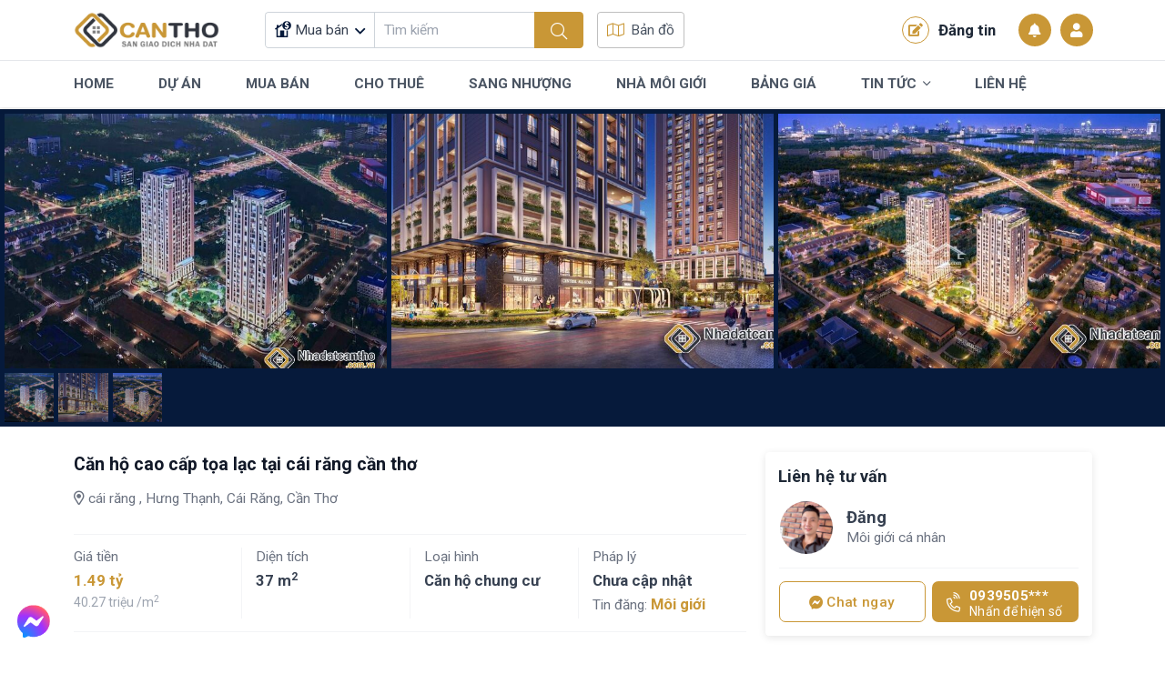

--- FILE ---
content_type: text/html; charset=UTF-8
request_url: https://nhadatcantho.com.vn/can-ho-cao-cap-toa-lac-tai-cai-rang-can-tho-14731.html
body_size: 18835
content:
<!DOCTYPE html>
<html lang="vi" xmlns="http://www.w3.org/1999/xhtml">
<head>
	<meta http-equiv="Content-Type" content="text/html; charset=UTF-8">
	<meta http-equiv="content-language" content="vi">
	<meta http-equiv="X-UA-Compatible" content="IE=edge">
	<meta name="theme-color" content="#c99736">
	<meta name="viewport" content="width=device-width, initial-scale=1, maximum-scale=1.0, user-scalable=0">
	<title>Căn hộ cao cấp tọa lạc tại cái răng cần thơ</title>
	<meta name="description"
	      content="CĂN HỘ CARA RIVER PARK 
2 TOÀ THÁP GỒM 20 TẦNG NỔI 1 TẦNG HẦM 
TẠI KĐT NAM CẦN THƠ VŨ ĐÌNH LIÊU HƯNG THẠNH CÁI RĂNG THÀNH PHỐ CẦN THƠ
???? TỪ 1 - 3 PHÒNG NGỦ
✅1 Phòng ngủ: 36 - 37M2
✅2 Phòng ngủ">
	<meta name="keywords"
	      content="nhà đất cần thơ, bất động sản cần thơ, sàn giao dịch bất động sản, cộng đồng bất động sản"/>
	<meta itemprop="image" content="https://nhadatcantho.com.vn/public/upload/bds/nha-dat-can-tho-1692931787_668892501591848720.jpg"/>
	<!-- Mạng xã hội -->
	<meta name="twitter:card" content="summary_large_image"/>
	<meta name="twitter:image" content="https://nhadatcantho.com.vn/public/upload/bds/nha-dat-can-tho-1692931787_668892501591848720.jpg"/>
	<meta property="og:type" content="website"/>
	<meta property="og:url" itemprop="url" content="https://nhadatcantho.com.vn/can-ho-cao-cap-toa-lac-tai-cai-rang-can-tho-14731.html"/>
	<meta property="og:site_name"
	      content=""/>
	<meta property="og:title" itemprop="name" content="Căn hộ cao cấp tọa lạc tại cái răng cần thơ">
	<meta property="og:description" itemprop="description" content="CĂN HỘ CARA RIVER PARK 
2 TOÀ THÁP GỒM 20 TẦNG NỔI 1 TẦNG HẦM 
TẠI KĐT NAM CẦN THƠ VŨ ĐÌNH LIÊU HƯNG THẠNH CÁI RĂNG THÀNH PHỐ CẦN THƠ
???? TỪ 1 - 3 PHÒNG NGỦ
✅1 Phòng ngủ: 36 - 37M2
✅2 Phòng ngủ"/>
	<meta property="og:image" itemprop="image" content="https://nhadatcantho.com.vn/public/upload/bds/nha-dat-can-tho-1692931787_668892501591848720.jpg"/>
		<meta property="fb:app_id" content="1622051161466058"/>
			<link rel="preconnect" href="https://fonts.googleapis.com">
	<link rel="preconnect" href="https://fonts.gstatic.com" crossorigin>
	<link href="https://fonts.googleapis.com/css2?family=Roboto:ital,wght@0,300;0,400;0,500;0,700;0,900;1,300;1,400;1,500;1,700;1,900&display=swap"
	      rel="stylesheet">
	<!-- Global site tag (gtag.js) - Google Analytics -->
<script async src="https://www.googletagmanager.com/gtag/js?id=G-1Q4TRT7RCF"></script>
<script>
	window.dataLayer = window.dataLayer || [];

	function gtag() {
		dataLayer.push(arguments);
	}

	gtag('js', new Date());

	gtag('config', 'G-1Q4TRT7RCF');
</script>
	<link href="https://nhadatcantho.com.vn/view/nhadatpc/assets/lib/bootstrap/bootstrap.min.css?ver=3" type="text/css" rel="stylesheet"/>
<link href="https://nhadatcantho.com.vn/view/public/assets/lib/datatable/datatables.min.css?ver=3" type="text/css" rel="stylesheet"/>
<link href="https://nhadatcantho.com.vn/view/public/assets/js/leaflet/leaflet.css?ver=3" type="text/css" rel="stylesheet"/>
<link href="https://nhadatcantho.com.vn/view/public/assets/css/fontawesome.css?ver=3" type="text/css" rel="stylesheet"/>
<link href="https://nhadatcantho.com.vn/view/public/assets/lib/sweetalert2/sweetalert2.min.css?ver=3" type="text/css" rel="stylesheet"/>
<link href="https://nhadatcantho.com.vn/view/public/assets/lib/dropzone/dropzone.min.css?ver=3" type="text/css" rel="stylesheet"/>
<link href="https://nhadatcantho.com.vn/view/public/chat/css/template.css?ver=3" type="text/css" rel="stylesheet"/>
<link href="https://nhadatcantho.com.vn/view/public/congdong/css/congdong.css?ver=3" type="text/css" rel="stylesheet"/>
<link href="https://nhadatcantho.com.vn/view/public/assets/js/fancyBox/jquery.fancybox.css?ver=3" type="text/css" rel="stylesheet"/>
<link href="https://nhadatcantho.com.vn/view/nhadatpc/assets/lib/select2/css/select2.min.css?ver=3" type="text/css" rel="stylesheet"/>
<link href="https://nhadatcantho.com.vn/view/nhadatpc/assets/lib/select2/css/select2-bootstrap-5-theme.min.css?ver=3" type="text/css" rel="stylesheet"/>
<link href="https://nhadatcantho.com.vn/view/nhadatpc/assets/lib/swiper/swiper.min.css?ver=3" type="text/css" rel="stylesheet"/>
<link href="https://nhadatcantho.com.vn/view/nhadatpc/assets/css/base.css?ver=3" type="text/css" rel="stylesheet"/>
<link href="https://nhadatcantho.com.vn/view/nhadatpc/assets/css/style.css?ver=3" type="text/css" rel="stylesheet"/>
</head>
<body class="is-fixed">
<div class="modal fade popup-theme user-form" id="popup-login" data-bs-backdrop="static" data-bs-keyboard="false"
     tabindex="-1">
	<div class="modal-dialog">
		<div class="modal-content popup-content">
			<div class="modal-header popup-header">
				<h5 class="modal-title popup-title">Đăng nhập</h5>
				<button type="button" class="btn-close popup-close" data-bs-dismiss="modal">
					<i class="fal fa-times"></i>
				</button>
			</div>
			<div class="modal-body">
				<form action="" class="frmLogin">
					<div class="form-floating mb-4">
						<i class="fal fa-user-alt user-form_icon"></i>
						<input type="text" class="form-control user-form_input" placeholder="SĐT đăng nhập"
						       name="user_sdt" id="user_sdt_modal" required>
						<label for="user_sdt" class="user-form_label">SĐT đăng nhập</label>
					</div>
					<div class="form-floating mb-4">
						<i class="fal fa-lock user-form_icon"></i>
						<input type="password" class="form-control user-form_input" placeholder="************"
						       name="user_pass" id="user_pass_modal" required>
						<label for="user_pass_modal" class="user-form_label">Mật khẩu đăng nhập</label>
						<button type="button" class="user-form_viewpass btnViewPass" data-id="user_pass_modal">
							<i class="far fa-eye"></i>
						</button>
					</div>
					<div class="mb-4">
						<button type="submit"
						        class="button-theme button-theme_primary w-100 rounded-3 user-button mb-3">
							Đăng nhập
						</button>
						<div class="d-flex align-items-center justify-content-between">
							<span>
								Chưa có tài khoản,
								<a href="/dang-ky" class="text-decoration-none">
									Đăng ký ngay
								</a>
							</span>
							<a href="#popup-forgotPass" data-bs-toggle="modal" class="text-decoration-none text-danger">
								Quên mật khẩu?
							</a>
						</div>
					</div>
					<div class="user-divider">
						<span>Hoặc</span>
					</div>
					<div class="user-buttons">
						<a href="javascript:void(0)" class="user-buttons_item loginfacebook">
							<img src="https://nhadatcantho.com.vn/public/upload/theme/logo-facebook.png" class="icon"
							     height="22px"
							     width="22px"
							     alt="">
							Đăng Nhập Facebook
						</a>
						<a href="javascript:void(0)" class="user-buttons_item logingoogle">
							<img src="https://nhadatcantho.com.vn/public/upload/theme/logo-google.png" class="icon"
							     height="22px"
							     width="22px"
							     alt="">
							Đăng Nhập Google
						</a>
					</div>
				</form>
			</div>
		</div>
	</div>
</div>
	<!-- Modal nhập sđt forgot -->
	<div class="modal fade popup-theme user-form" id="popup-forgotPass" data-bs-backdrop="static"
	     data-bs-keyboard="false" tabindex="-1">
		<div class="modal-dialog">
			<div class="modal-content popup-content">
				<div class="modal-header popup-header">
					<h5 class="modal-title popup-title">Quên mật khẩu</h5>
					<button type="button" class="btn-close popup-close" data-bs-dismiss="modal">
						<i class="fal fa-times"></i>
					</button>
				</div>
				<div class="modal-body">
					<form class="frmForgotPass" id="frmForgotPass">
						<div class="form-floating mb-4">
							<i class="fal fa-user-alt user-form_icon"></i>
							<input type="text" class="form-control user-form_input" placeholder="SĐT đăng nhập"
							       name="user_sdt_forgotPass" id="user_sdt_forgotPass" required>
							<label for="user_sdt_forgotPass" class="user-form_label">SĐT đăng nhập</label>
						</div>
						<div class="mb-4">
							<button type="button" id="btnForgotPass"
							        class="button-theme button-theme_primary w-100 rounded-3 user-button mb-3">
								Gửi
							</button>
						</div>
					</form>
				</div>
			</div>
		</div>
	</div>
	<!-- Modal nhập sđt -->

	<!--	moddal nhập code -->
	<div class="modal fade popup-theme user-form" id="modalCodeForgotPass" data-bs-backdrop="static"
	     data-bs-keyboard="false" tabindex="-1">
		<div class="modal-dialog">
			<div class="modal-content popup-content">
				<div class="modal-header popup-header">
					<h5 class="modal-title popup-title">Xác thực mã code</h5>
					<button type="button" class="btn-close popup-close" data-bs-dismiss="modal">
						<i class="fal fa-times"></i>
					</button>
				</div>
				<div class="modal-body">
					<div class="form-floating mb-4">
						<i class="fal fa-user-alt user-form_icon"></i>
						<input type="text" class="form-control user-form_input" placeholder="Mã bảo mật"
						       name="token_forgotPass" id="codeForgotPassInput" required>
						<label for="codeForgotPassInput" class="user-form_label">Mã bảo mật</label>
					</div>
					<div class="mb-4">
						<button type="button" id="btnSendCodeForgotPass"
						        class="button-theme button-theme_primary w-100 rounded-3 user-button mb-3">
							Gửi
						</button>
					</div>
				</div>
			</div>
		</div>
	</div>
	<!-- end modal nhập code -->
<!--	moddal xác thực CMND/CCCD -->
<div class="modal fade popup-theme user-form" id="modalXacThuc" data-bs-backdrop="static"
     data-bs-keyboard="false" tabindex="-1">
	<div class="modal-dialog">
		<div class="modal-content popup-content">

		</div>
	</div>
</div>
<!-- end modal xác thực CMND/CCCD-->

	<!-- modal nhập code xác thực sđt khi đăng ký TK truyền thống -->
	<div class="modal fade popup-theme user-form" id="modalPhoneRegister" data-bs-backdrop="static"
	     data-bs-keyboard="false"
	     tabindex="-1">
		<div class="modal-dialog">
			<div class="modal-content popup-content">
				<div class="modal-header popup-header">
					<h5 class="modal-title popup-title">Xác thực số điện thoại</h5>
					<button type="button" class="btn-close popup-close" data-bs-dismiss="modal">
						<i class="fal fa-times"></i>
					</button>
				</div>
				<div class="modal-body popup-body">
					<div class="form-floating mb-4">
						<i class="fal fa-barcode-read user-form_icon user-form_icon__small"></i>
						<input type="text" class="form-control user-form_input" placeholder="######" maxlength="6"
						       minlength="6" id="codeRegister">
						<label for="codeRegister" class="user-form_label">Code</label>
					</div>
					<span><i>* Một mã code đã được gửi đến số điện thoại của bạn, vui lòng kiểm tra và nhập mã vào
					         ô trên để xác thực số điện thoại</i>
					</span>
					<div class="mt-4">
						<button class="button-theme button-theme_primary w-100 rounded-3 user-button mb-3"
						        id="btnVerifyRegister">
							Xác thực
						</button>
					</div>
				</div>
			</div>
		</div>
	</div>
	<style>
		.grecaptcha-badge {
			visibility: hidden;
		}
	</style>
	<!-- End modal xác thực sđt khi đăng ký TK -->

<div class="modal fade popup-theme popup-notification" id="popup-notification" data-bs-backdrop="static"
     data-bs-keyboard="false" tabindex="-1">
	<div class="modal-dialog">
		<div class="modal-content popup-content">
		</div>
	</div>
</div>

<!-- Modal set vip -->
<div id="modalVip" class="modal fade" role="dialog" data-backdrop="static" data-keyboard="false">
	<div class="modal-dialog modal-lg">
		<!-- Modal content-->
		<div class="modal-content">
			<div class="modal-header">
				<h4 class="modal-title">Thông tin gói VIP</h4>
			</div>

			<form id="frmSetVip">
				<div class="modal-body">

				</div>
				<div class="modal-footer">
					<button type="button" class="btn btn-default" data-dismiss="modal">Đóng</button>
				</div>
			</form>
		</div>
	</div>
</div>
<!-- END Modal set vip -->


<header id="header" class="header">
	<div class="header-top">
		<div class="container">
			<div class="d-flex align-items-center">
				<a href="/" class="header-logo">
					<img height="55" width="140" class="lazy img-fluid transition"
					     src="https://nhadatcantho.com.vn/public/upload/logo/nhadatcantho.png" alt="">
				</a>
				<div class="header-search">
					<form action="" id="frmSearch" class="search-form">
						<div class="input-group flex-nowrap">
							<div class="search-list" id="search-list">
								<button type="button" id="search-list_button" class="search-list_button">
																		<svg class="icon-svg image-cover">
										<use xlink:href="https://nhadatcantho.com.vn/public/upload/icon/fonts.svg#muaban"></use>
									</svg>
									<span>
										Mua bán									</span>
									<input value="1"
									       type="hidden" name="bds_loaitin" id="bds_loaitin">
								</button>
								<ul class="list-unstyled mb-0 search-list_dropdown">
									<li>
										<a href="javascript:;"
										   class="search-dropdown_item search-type "
										   data-value="-1" data-icon="muaban"
										   data-text="Tất cả">
											<svg class="icon-svg image-cover">
												<use xlink:href="https://nhadatcantho.com.vn/public/upload/icon/fonts.svg#muaban"></use>
											</svg>
											Tất cả
										</a>
									</li>
																			<li>
											<a href="javascript:;"
											   class="search-dropdown_item search-type "
											   data-value="1" data-icon="muaban"
											   data-text="Mua bán">
												<svg class="icon-svg image-cover">
													<use xlink:href="https://nhadatcantho.com.vn/public/upload/icon/fonts.svg#muaban"></use>
												</svg>
												Mua bán											</a>
										</li>
																				<li>
											<a href="javascript:;"
											   class="search-dropdown_item search-type "
											   data-value="2" data-icon="chothue"
											   data-text="Cho thuê">
												<svg class="icon-svg image-cover">
													<use xlink:href="https://nhadatcantho.com.vn/public/upload/icon/fonts.svg#chothue"></use>
												</svg>
												Cho thuê											</a>
										</li>
																				<li>
											<a href="javascript:;"
											   class="search-dropdown_item search-type "
											   data-value="3" data-icon="sanglai"
											   data-text="Sang lại">
												<svg class="icon-svg image-cover">
													<use xlink:href="https://nhadatcantho.com.vn/public/upload/icon/fonts.svg#sanglai"></use>
												</svg>
												Sang lại											</a>
										</li>
																		</ul>
							</div>
							<input type="text" class="form-control input-text toggle-quickSearch" id="txt-quickSearch"
							       placeholder="Tìm kiếm"
							       value="">
							<button class="button-theme button-theme_primary" type="submit">
								<i class="fal fa-search"></i>
							</button>
						</div>
													<div class="search-quick" id="search-quick">
																<div class="search-quick_wrap">
									<div class="title">
										Khu vực
									</div>
									<div class="list pt-0 mt-0 d-block">
										<div class="row g-3">
											<div class="col-lg-4">
												<div class="search-quick_wrap">
													<div class="search-item select-style">
														<select name="province"
														        class="initSelect2 form-select selectProvince"
														        id="province_dropdown"
														        data-wrapper>
															<option value="-1">Tỉnh thành</option>
																																<option value="1"
																		selected>
																		Cần Thơ																	</option>
																																	<option value="379"
																		>
																		Vĩnh Long																	</option>
																																	<option value="380"
																		>
																		Hậu Giang																	</option>
																																	<option value="389"
																		>
																		Sóc Trăng																	</option>
																																	<option value="381"
																		>
																		An Giang																	</option>
																																	<option value="383"
																		>
																		Kiên Giang																	</option>
																																	<option value="382"
																		>
																		Tiền Giang																	</option>
																																	<option value="384"
																		>
																		Đồng Tháp																	</option>
																																	<option value="388"
																		>
																		Trà Vinh																	</option>
																																	<option value="385"
																		>
																		Bến Tre																	</option>
																																	<option value="386"
																		>
																		Bạc Liêu																	</option>
																																	<option value="387"
																		>
																		Cà Mau																	</option>
																														</select>
													</div>
												</div>
											</div>
											<div class="col-lg-4">
												<div class="search-quick_wrap">
													<div class="search-item select-style">
														<select name="district"
														        class="initSelect2 form-select selectDistrict"
														        id="district_dropdown"
														        data-placeholder="Chọn quận huyện" data-wrapper>
															<option value="-1">Quận Huyện</option>
																																<option value="15"
																	        class=" opt_qh opt_tp_1">
																		Ninh Kiều																	</option>
																																	<option value="13"
																	        class=" opt_qh opt_tp_1">
																		Cái Răng																	</option>
																																	<option value="12"
																	        class=" opt_qh opt_tp_1">
																		Bình Thủy																	</option>
																																	<option value="17"
																	        class=" opt_qh opt_tp_1">
																		Phong Điền																	</option>
																																	<option value="16"
																	        class=" opt_qh opt_tp_1">
																		Ô Môn																	</option>
																																	<option value="18"
																	        class=" opt_qh opt_tp_1">
																		Thốt Nốt																	</option>
																																	<option value="11"
																	        class=" opt_qh opt_tp_1">
																		Thới Lai																	</option>
																																	<option value="14"
																	        class=" opt_qh opt_tp_1">
																		Cờ Đỏ																	</option>
																																	<option value="19"
																	        class=" opt_qh opt_tp_1">
																		Vĩnh Thạnh																	</option>
																																	<option value="390"
																	        class="d-none opt_qh opt_tp_379">
																		TP. Vĩnh Long																	</option>
																																	<option value="391"
																	        class="d-none opt_qh opt_tp_379">
																		Bình Minh																	</option>
																																	<option value="393"
																	        class="d-none opt_qh opt_tp_379">
																		Bình Tân																	</option>
																																	<option value="394"
																	        class="d-none opt_qh opt_tp_379">
																		Long Hồ																	</option>
																																	<option value="396"
																	        class="d-none opt_qh opt_tp_379">
																		Mang Thít																	</option>
																																	<option value="397"
																	        class="d-none opt_qh opt_tp_379">
																		Tam Bình																	</option>
																																	<option value="398"
																	        class="d-none opt_qh opt_tp_379">
																		Trà Ôn																	</option>
																																	<option value="399"
																	        class="d-none opt_qh opt_tp_379">
																		Vũng Liêm																	</option>
																																	<option value="400"
																	        class="d-none opt_qh opt_tp_380">
																		TP. Vị Thanh																	</option>
																																	<option value="419"
																	        class="d-none opt_qh opt_tp_380">
																		TX. Long Mỹ																	</option>
																																	<option value="420"
																	        class="d-none opt_qh opt_tp_380">
																		TX. Ngã Bảy																	</option>
																																	<option value="406"
																	        class="d-none opt_qh opt_tp_380">
																		Phụng Hiệp																	</option>
																																	<option value="405"
																	        class="d-none opt_qh opt_tp_380">
																		Long Mỹ																	</option>
																																	<option value="403"
																	        class="d-none opt_qh opt_tp_380">
																		Châu Thành																	</option>
																																	<option value="404"
																	        class="d-none opt_qh opt_tp_380">
																		Châu Thành A																	</option>
																																	<option value="407"
																	        class="d-none opt_qh opt_tp_380">
																		Vị Thủy																	</option>
																																	<option value="447"
																	        class="d-none opt_qh opt_tp_389">
																		TP. Sóc Trăng																	</option>
																																	<option value="450"
																	        class="d-none opt_qh opt_tp_389">
																		Kế Sách																	</option>
																																	<option value="452"
																	        class="d-none opt_qh opt_tp_389">
																		Mỹ Tú																	</option>
																																	<option value="455"
																	        class="d-none opt_qh opt_tp_389">
																		Trần Đề																	</option>
																																	<option value="457"
																	        class="d-none opt_qh opt_tp_389">
																		Ngã Năm																	</option>
																																	<option value="448"
																	        class="d-none opt_qh opt_tp_389">
																		Châu Thành																	</option>
																																	<option value="453"
																	        class="d-none opt_qh opt_tp_389">
																		Mỹ Xuyên																	</option>
																																	<option value="449"
																	        class="d-none opt_qh opt_tp_389">
																		Cù Lao Dung																	</option>
																																	<option value="451"
																	        class="d-none opt_qh opt_tp_389">
																		Long Phú																	</option>
																																	<option value="454"
																	        class="d-none opt_qh opt_tp_389">
																		Thanh Trị																	</option>
																																	<option value="456"
																	        class="d-none opt_qh opt_tp_389">
																		Vĩnh Châu																	</option>
																																	<option value="408"
																	        class="d-none opt_qh opt_tp_381">
																		TP. Long Xuyên																	</option>
																																	<option value="409"
																	        class="d-none opt_qh opt_tp_381">
																		TP. Châu Đốc																	</option>
																																	<option value="410"
																	        class="d-none opt_qh opt_tp_381">
																		TX. Tân Chau																	</option>
																																	<option value="417"
																	        class="d-none opt_qh opt_tp_381">
																		Tịnh Biên																	</option>
																																	<option value="418"
																	        class="d-none opt_qh opt_tp_381">
																		Tri Tôn																	</option>
																																	<option value="414"
																	        class="d-none opt_qh opt_tp_381">
																		Chợ Mới																	</option>
																																	<option value="416"
																	        class="d-none opt_qh opt_tp_381">
																		Thoại Sơn																	</option>
																																	<option value="411"
																	        class="d-none opt_qh opt_tp_381">
																		An Phú																	</option>
																																	<option value="412"
																	        class="d-none opt_qh opt_tp_381">
																		Châu Phú																	</option>
																																	<option value="413"
																	        class="d-none opt_qh opt_tp_381">
																		Châu Thành																	</option>
																																	<option value="415"
																	        class="d-none opt_qh opt_tp_381">
																		Phú Tân																	</option>
																																	<option value="432"
																	        class="d-none opt_qh opt_tp_383">
																		TP. Rạch Giá																	</option>
																																	<option value="442"
																	        class="d-none opt_qh opt_tp_383">
																		TP. Phú Quốc																	</option>
																																	<option value="433"
																	        class="d-none opt_qh opt_tp_383">
																		TP. Hà Tiên																	</option>
																																	<option value="443"
																	        class="d-none opt_qh opt_tp_383">
																		Tân Hiệp																	</option>
																																	<option value="437"
																	        class="d-none opt_qh opt_tp_383">
																		Giồng Riềng																	</option>
																																	<option value="439"
																	        class="d-none opt_qh opt_tp_383">
																		Hòn Đất																	</option>
																																	<option value="438"
																	        class="d-none opt_qh opt_tp_383">
																		Gò Quao																	</option>
																																	<option value="434"
																	        class="d-none opt_qh opt_tp_383">
																		An Biên																	</option>
																																	<option value="435"
																	        class="d-none opt_qh opt_tp_383">
																		An Minh																	</option>
																																	<option value="436"
																	        class="d-none opt_qh opt_tp_383">
																		Châu Thành																	</option>
																																	<option value="440"
																	        class="d-none opt_qh opt_tp_383">
																		Kiên Hải																	</option>
																																	<option value="441"
																	        class="d-none opt_qh opt_tp_383">
																		Kiên Lương																	</option>
																																	<option value="444"
																	        class="d-none opt_qh opt_tp_383">
																		U Minh Thượng																	</option>
																																	<option value="445"
																	        class="d-none opt_qh opt_tp_383">
																		Vĩnh Thuận																	</option>
																																	<option value="504"
																	        class="d-none opt_qh opt_tp_383">
																		Giang Thành																	</option>
																																	<option value="421"
																	        class="d-none opt_qh opt_tp_382">
																		TP. Mỹ Tho																	</option>
																																	<option value="422"
																	        class="d-none opt_qh opt_tp_382">
																		TX. Cai Lậy																	</option>
																																	<option value="423"
																	        class="d-none opt_qh opt_tp_382">
																		TX. Gò Công																	</option>
																																	<option value="424"
																	        class="d-none opt_qh opt_tp_382">
																		Cái Bè																	</option>
																																	<option value="425"
																	        class="d-none opt_qh opt_tp_382">
																		Cai Lậy																	</option>
																																	<option value="427"
																	        class="d-none opt_qh opt_tp_382">
																		Chợ Gạo																	</option>
																																	<option value="426"
																	        class="d-none opt_qh opt_tp_382">
																		Châu Thành																	</option>
																																	<option value="428"
																	        class="d-none opt_qh opt_tp_382">
																		Gò Công Đông																	</option>
																																	<option value="429"
																	        class="d-none opt_qh opt_tp_382">
																		Gò Công Tây																	</option>
																																	<option value="430"
																	        class="d-none opt_qh opt_tp_382">
																		Tân Phú Đông																	</option>
																																	<option value="431"
																	        class="d-none opt_qh opt_tp_382">
																		Tân Phước																	</option>
																																	<option value="458"
																	        class="d-none opt_qh opt_tp_384">
																		TP. Cao Lãnh																	</option>
																																	<option value="459"
																	        class="d-none opt_qh opt_tp_384">
																		TP. Hồng Ngự																	</option>
																																	<option value="460"
																	        class="d-none opt_qh opt_tp_384">
																		TP. Sa Đéc																	</option>
																																	<option value="461"
																	        class="d-none opt_qh opt_tp_384">
																		Cao Lãnh																	</option>
																																	<option value="469"
																	        class="d-none opt_qh opt_tp_384">
																		Tháp Mười																	</option>
																																	<option value="462"
																	        class="d-none opt_qh opt_tp_384">
																		Châu Thành																	</option>
																																	<option value="463"
																	        class="d-none opt_qh opt_tp_384">
																		Hồng Ngự																	</option>
																																	<option value="465"
																	        class="d-none opt_qh opt_tp_384">
																		Lấp Vò																	</option>
																																	<option value="466"
																	        class="d-none opt_qh opt_tp_384">
																		Tam Nông																	</option>
																																	<option value="464"
																	        class="d-none opt_qh opt_tp_384">
																		Lai Vung																	</option>
																																	<option value="467"
																	        class="d-none opt_qh opt_tp_384">
																		Tân Hồng																	</option>
																																	<option value="468"
																	        class="d-none opt_qh opt_tp_384">
																		Thanh Bình																	</option>
																																	<option value="470"
																	        class="d-none opt_qh opt_tp_388">
																		TP. Trà Vinh																	</option>
																																	<option value="471"
																	        class="d-none opt_qh opt_tp_388">
																		TX. Duyên Hải																	</option>
																																	<option value="472"
																	        class="d-none opt_qh opt_tp_388">
																		Càng Long																	</option>
																																	<option value="473"
																	        class="d-none opt_qh opt_tp_388">
																		Cầu Kè																	</option>
																																	<option value="478"
																	        class="d-none opt_qh opt_tp_388">
																		Trà Cú																	</option>
																																	<option value="474"
																	        class="d-none opt_qh opt_tp_388">
																		Cầu Ngang																	</option>
																																	<option value="475"
																	        class="d-none opt_qh opt_tp_388">
																		Châu Thành																	</option>
																																	<option value="476"
																	        class="d-none opt_qh opt_tp_388">
																		Duyên Hải																	</option>
																																	<option value="477"
																	        class="d-none opt_qh opt_tp_388">
																		Tiểu Cần																	</option>
																																	<option value="479"
																	        class="d-none opt_qh opt_tp_385">
																		TP. Bến Tre																	</option>
																																	<option value="483"
																	        class="d-none opt_qh opt_tp_385">
																		Chợ Lách																	</option>
																																	<option value="485"
																	        class="d-none opt_qh opt_tp_385">
																		Mỏ Cày Bắc																	</option>
																																	<option value="486"
																	        class="d-none opt_qh opt_tp_385">
																		Mỏ Cày Nam																	</option>
																																	<option value="480"
																	        class="d-none opt_qh opt_tp_385">
																		Ba Tri																	</option>
																																	<option value="481"
																	        class="d-none opt_qh opt_tp_385">
																		Bình Đại																	</option>
																																	<option value="482"
																	        class="d-none opt_qh opt_tp_385">
																		Châu Thành																	</option>
																																	<option value="484"
																	        class="d-none opt_qh opt_tp_385">
																		Giống Trôm																	</option>
																																	<option value="487"
																	        class="d-none opt_qh opt_tp_385">
																		Thạnh Phú																	</option>
																																	<option value="488"
																	        class="d-none opt_qh opt_tp_386">
																		TP. Bạc Liêu																	</option>
																																	<option value="489"
																	        class="d-none opt_qh opt_tp_386">
																		TX. Giá Rai																	</option>
																																	<option value="492"
																	        class="d-none opt_qh opt_tp_386">
																		Hồng Dân																	</option>
																																	<option value="490"
																	        class="d-none opt_qh opt_tp_386">
																		Đông Hải																	</option>
																																	<option value="491"
																	        class="d-none opt_qh opt_tp_386">
																		Hòa Bình																	</option>
																																	<option value="493"
																	        class="d-none opt_qh opt_tp_386">
																		Phước Long																	</option>
																																	<option value="494"
																	        class="d-none opt_qh opt_tp_386">
																		Vĩnh Lợi																	</option>
																																	<option value="495"
																	        class="d-none opt_qh opt_tp_387">
																		TP. Cà Mau																	</option>
																																	<option value="498"
																	        class="d-none opt_qh opt_tp_387">
																		Năm Căn																	</option>
																																	<option value="496"
																	        class="d-none opt_qh opt_tp_387">
																		Cái Nước																	</option>
																																	<option value="503"
																	        class="d-none opt_qh opt_tp_387">
																		U MInh																	</option>
																																	<option value="497"
																	        class="d-none opt_qh opt_tp_387">
																		Đầm Dơi																	</option>
																																	<option value="499"
																	        class="d-none opt_qh opt_tp_387">
																		Ngọc Hiển																	</option>
																																	<option value="500"
																	        class="d-none opt_qh opt_tp_387">
																		Phú Tân																	</option>
																																	<option value="501"
																	        class="d-none opt_qh opt_tp_387">
																		Thới Bình																	</option>
																																	<option value="502"
																	        class="d-none opt_qh opt_tp_387">
																		Trần Văn Thời																	</option>
																														</select>
													</div>
												</div>
											</div>
											<div class="col-lg-4">
												<div class="search-quick_wrap">
													<div class="search-item select-style">
														<select name="wards_dropdown"
														        class="initSelect2 form-select selectXP"
														        id="wards_dropdown"
														        data-placeholder="Chọn phường" data-wrapper>
															<option value="-1">Phường</option>
																																<option value="60"
																	        class="d-none opt_xp opt_qh_15">
																		An Bình																	</option>
																																	<option value="61"
																	        class="d-none opt_xp opt_qh_15">
																		An Lạc																	</option>
																																	<option value="62"
																	        class="d-none opt_xp opt_qh_15">
																		An Cư																	</option>
																																	<option value="63"
																	        class="d-none opt_xp opt_qh_15">
																		An Hòa																	</option>
																																	<option value="64"
																	        class="d-none opt_xp opt_qh_15">
																		An Hội																	</option>
																																	<option value="65"
																	        class="d-none opt_xp opt_qh_15">
																		An Khánh																	</option>
																																	<option value="66"
																	        class="d-none opt_xp opt_qh_15">
																		An Phú																	</option>
																																	<option value="67"
																	        class="d-none opt_xp opt_qh_15">
																		An Thạnh																	</option>
																																	<option value="68"
																	        class="d-none opt_xp opt_qh_15">
																		Cái Khế																	</option>
																																	<option value="69"
																	        class="d-none opt_xp opt_qh_15">
																		An Nghiệp																	</option>
																																	<option value="70"
																	        class="d-none opt_xp opt_qh_15">
																		Tân An																	</option>
																																	<option value="71"
																	        class="d-none opt_xp opt_qh_15">
																		Hưng Lợi																	</option>
																																	<option value="72"
																	        class="d-none opt_xp opt_qh_15">
																		Thới Bình																	</option>
																																	<option value="73"
																	        class="d-none opt_xp opt_qh_15">
																		Xuân Khánh																	</option>
																																	<option value="43"
																	        class="d-none opt_xp opt_qh_13">
																		Tân Phú																	</option>
																																	<option value="44"
																	        class="d-none opt_xp opt_qh_13">
																		Ba Láng																	</option>
																																	<option value="45"
																	        class="d-none opt_xp opt_qh_13">
																		Hưng Phú																	</option>
																																	<option value="46"
																	        class="d-none opt_xp opt_qh_13">
																		Hưng Thạnh																	</option>
																																	<option value="47"
																	        class="d-none opt_xp opt_qh_13">
																		Phú Thứ																	</option>
																																	<option value="48"
																	        class="d-none opt_xp opt_qh_13">
																		Lê Bình																	</option>
																																	<option value="49"
																	        class="d-none opt_xp opt_qh_13">
																		Thường Thạnh																	</option>
																																	<option value="34"
																	        class="d-none opt_xp opt_qh_12">
																		8																	</option>
																																	<option value="35"
																	        class="d-none opt_xp opt_qh_12">
																		An Thới																	</option>
																																	<option value="37"
																	        class="d-none opt_xp opt_qh_12">
																		Bùi Hữu Nghĩa																	</option>
																																	<option value="38"
																	        class="d-none opt_xp opt_qh_12">
																		Bình Thủy																	</option>
																																	<option value="39"
																	        class="d-none opt_xp opt_qh_12">
																		Trà An																	</option>
																																	<option value="40"
																	        class="d-none opt_xp opt_qh_12">
																		Trà Nóc																	</option>
																																	<option value="41"
																	        class="d-none opt_xp opt_qh_12">
																		Thới An Đông																	</option>
																																	<option value="36"
																	        class="d-none opt_xp opt_qh_12">
																		Long Hòa																	</option>
																																	<option value="42"
																	        class="d-none opt_xp opt_qh_12">
																		Long Tuyền																	</option>
																																	<option value="81"
																	        class="d-none opt_xp opt_qh_17">
																		Giai Xuân																	</option>
																																	<option value="82"
																	        class="d-none opt_xp opt_qh_17">
																		Mỹ Khánh																	</option>
																																	<option value="83"
																	        class="d-none opt_xp opt_qh_17">
																		Nhơn Ái																	</option>
																																	<option value="84"
																	        class="d-none opt_xp opt_qh_17">
																		Nhơn Nghĩa																	</option>
																																	<option value="85"
																	        class="d-none opt_xp opt_qh_17">
																		Tân Thới																	</option>
																																	<option value="86"
																	        class="d-none opt_xp opt_qh_17">
																		Thị Trấn Phong Điền																	</option>
																																	<option value="87"
																	        class="d-none opt_xp opt_qh_17">
																		Trường Long																	</option>
																																	<option value="74"
																	        class="d-none opt_xp opt_qh_16">
																		Thới An																	</option>
																																	<option value="75"
																	        class="d-none opt_xp opt_qh_16">
																		Thới Hòa																	</option>
																																	<option value="76"
																	        class="d-none opt_xp opt_qh_16">
																		Thới Long																	</option>
																																	<option value="77"
																	        class="d-none opt_xp opt_qh_16">
																		Châu Văn Liêm																	</option>
																																	<option value="78"
																	        class="d-none opt_xp opt_qh_16">
																		Phước Thới																	</option>
																																	<option value="79"
																	        class="d-none opt_xp opt_qh_16">
																		Trường Lạc																	</option>
																																	<option value="80"
																	        class="d-none opt_xp opt_qh_16">
																		Long Hưng																	</option>
																																	<option value="88"
																	        class="d-none opt_xp opt_qh_18">
																		Tân Hưng																	</option>
																																	<option value="89"
																	        class="d-none opt_xp opt_qh_18">
																		Thới Thuận																	</option>
																																	<option value="90"
																	        class="d-none opt_xp opt_qh_18">
																		Tân Lộc																	</option>
																																	<option value="91"
																	        class="d-none opt_xp opt_qh_18">
																		Thốt Nốt																	</option>
																																	<option value="92"
																	        class="d-none opt_xp opt_qh_18">
																		Thạnh Lộc																	</option>
																																	<option value="93"
																	        class="d-none opt_xp opt_qh_18">
																		Thuận An																	</option>
																																	<option value="94"
																	        class="d-none opt_xp opt_qh_18">
																		Thạch Hòa																	</option>
																																	<option value="95"
																	        class="d-none opt_xp opt_qh_18">
																		Trung Kiên																	</option>
																																	<option value="96"
																	        class="d-none opt_xp opt_qh_18">
																		Thuận Hưng																	</option>
																																	<option value="97"
																	        class="d-none opt_xp opt_qh_18">
																		Trung Nhứt																	</option>
																																	<option value="20"
																	        class="d-none opt_xp opt_qh_11">
																		Định Môn																	</option>
																																	<option value="21"
																	        class="d-none opt_xp opt_qh_11">
																		Đông Bình																	</option>
																																	<option value="22"
																	        class="d-none opt_xp opt_qh_11">
																		Đông Thuận																	</option>
																																	<option value="23"
																	        class="d-none opt_xp opt_qh_11">
																		Tân Thạnh																	</option>
																																	<option value="24"
																	        class="d-none opt_xp opt_qh_11">
																		Thị Trấn Thới Lai																	</option>
																																	<option value="25"
																	        class="d-none opt_xp opt_qh_11">
																		Thới Tân																	</option>
																																	<option value="26"
																	        class="d-none opt_xp opt_qh_11">
																		Thới Thạnh																	</option>
																																	<option value="27"
																	        class="d-none opt_xp opt_qh_11">
																		Trường Thắng																	</option>
																																	<option value="28"
																	        class="d-none opt_xp opt_qh_11">
																		Trường Thành																	</option>
																																	<option value="29"
																	        class="d-none opt_xp opt_qh_11">
																		Trường Xuân																	</option>
																																	<option value="30"
																	        class="d-none opt_xp opt_qh_11">
																		Trường Xuân A																	</option>
																																	<option value="31"
																	        class="d-none opt_xp opt_qh_11">
																		Trường Xuân B																	</option>
																																	<option value="32"
																	        class="d-none opt_xp opt_qh_11">
																		Xuân Thắng																	</option>
																																	<option value="50"
																	        class="d-none opt_xp opt_qh_14">
																		Đông Hiệp																	</option>
																																	<option value="51"
																	        class="d-none opt_xp opt_qh_14">
																		Đông Thắng																	</option>
																																	<option value="52"
																	        class="d-none opt_xp opt_qh_14">
																		Thạnh Phú																	</option>
																																	<option value="53"
																	        class="d-none opt_xp opt_qh_14">
																		Thới Hưng																	</option>
																																	<option value="54"
																	        class="d-none opt_xp opt_qh_14">
																		Thị Trấn Cờ Đỏ																	</option>
																																	<option value="55"
																	        class="d-none opt_xp opt_qh_14">
																		Thới Đông																	</option>
																																	<option value="56"
																	        class="d-none opt_xp opt_qh_14">
																		Trung Hưng																	</option>
																																	<option value="57"
																	        class="d-none opt_xp opt_qh_14">
																		Trung An																	</option>
																																	<option value="58"
																	        class="d-none opt_xp opt_qh_14">
																		Thới Xuân																	</option>
																																	<option value="59"
																	        class="d-none opt_xp opt_qh_14">
																		Trung Thạnh																	</option>
																																	<option value="98"
																	        class="d-none opt_xp opt_qh_19">
																		Thạnh An																	</option>
																																	<option value="99"
																	        class="d-none opt_xp opt_qh_19">
																		Thạnh Quới																	</option>
																																	<option value="100"
																	        class="d-none opt_xp opt_qh_19">
																		Thạnh Lộc																	</option>
																																	<option value="101"
																	        class="d-none opt_xp opt_qh_19">
																		Thạnh Lợi																	</option>
																																	<option value="102"
																	        class="d-none opt_xp opt_qh_19">
																		Thạnh Mỹ																	</option>
																																	<option value="103"
																	        class="d-none opt_xp opt_qh_19">
																		Thạnh Tiến																	</option>
																																	<option value="104"
																	        class="d-none opt_xp opt_qh_19">
																		Thạnh Thắng																	</option>
																																	<option value="105"
																	        class="d-none opt_xp opt_qh_19">
																		Thị Trấn Vĩnh Thạnh																	</option>
																																	<option value="106"
																	        class="d-none opt_xp opt_qh_19">
																		Thị Trấn Thạnh An																	</option>
																																	<option value="107"
																	        class="d-none opt_xp opt_qh_19">
																		Vĩnh Bình																	</option>
																																	<option value="108"
																	        class="d-none opt_xp opt_qh_19">
																		Vĩnh Trinh																	</option>
																																	<option value="506"
																	        class="d-none opt_xp opt_qh_403">
																		Tân Phú Thạnh																	</option>
																																	<option value="507"
																	        class="d-none opt_xp opt_qh_404">
																		Tân Phú Thạnh																	</option>
																																	<option value="508"
																	        class="d-none opt_xp opt_qh_404">
																		Cái Tắc																	</option>
																																	<option value="509"
																	        class="d-none opt_xp opt_qh_447">
																		Phường 7																	</option>
																																	<option value="505"
																	        class="d-none opt_xp opt_qh_432">
																		Phường An Hòa																	</option>
																														</select>
													</div>
												</div>
											</div>
										</div>
									</div>
								</div>
								<div class="search-quick_wrap">
									<div class="title">
										Nâng cao
									</div>
									<div class="list pt-0 mt-0 d-block">
										<div class="row g-3">
											<div class="col-lg-6">
												<div class="search-item select-style">
													<select name="bds_dm"
													        class="initSelect2 form-select"
													        id="bds_dm_dropdown"
													        data-wrapper>
														<option value="-1">
															Bất động sản
														</option>
																														<option value="1">
																	Đất thổ cư																</option>
																															<option value="2">
																	Đất nền dự án																</option>
																															<option value="3">
																	Đất nông nghiệp, trang trại																</option>
																															<option value="4">
																	Nhà riêng																</option>
																															<option value="5">
																	Nhà mặt phố																</option>
																															<option value="6">
																	Căn hộ chung cư																</option>
																															<option value="7">
																	Biệt thự - shophouse																</option>
																															<option value="8">
																	Kho bãi – nhà xưởng – KCN																</option>
																															<option value="9">
																	Nhà hàng – cửa hàng – kiot																</option>
																															<option value="10">
																	Khách sạn – nhà nghỉ																</option>
																															<option value="11">
																	Nhà trọ - homestay																</option>
																															<option value="12">
																	Mặt bằng																</option>
																															<option value="13">
																	Văn phòng																</option>
																												</select>
												</div>
											</div>
											<div class="col-lg-6">
												<div class="search-item select-style">
													<div class="select-dropdown dropdown" id="divGia">
														<span class="dropdown-value" data-bs-toggle="dropdown"
														      data-bs-auto-close="outside"
														      role="button">Khoảng giá</span>
														<div class="dropdown-menu">
															<div class="dropdown-price" id="divBdsGia">
																<div class="dropdown-price_item">
																	<div class="dropdown-header">
																		Giá thấp nhất
																	</div>
																	<div class="dropdown-list">
																		<div class="form-check">
																			<input class="form-check-input cbSearchGia giabanFrom allMinPrice"
																			       type="radio" name="giathap"
																			       id="giathap-all" value="-1"
																			       checked>
																			<label class="form-check-label"
																			       for="giathap-all">
																				Tất cả
																			</label>
																		</div>
																																				<!-- Giá mua bán -->
																																					<div class="form-check muaban">
																				<input class="form-check-input cbSearchGia giabanFrom"
																				       type="radio" name="giathap"
																				       id="giathap-1"
																				       value="300000000">
																				<label class="form-check-label"
																				       for="giathap-1">
																					300 triệu																				</label>
																			</div>
																																					<div class="form-check muaban">
																				<input class="form-check-input cbSearchGia giabanFrom"
																				       type="radio" name="giathap"
																				       id="giathap-2"
																				       value="500000000">
																				<label class="form-check-label"
																				       for="giathap-2">
																					500 triệu																				</label>
																			</div>
																																					<div class="form-check muaban">
																				<input class="form-check-input cbSearchGia giabanFrom"
																				       type="radio" name="giathap"
																				       id="giathap-3"
																				       value="800000000">
																				<label class="form-check-label"
																				       for="giathap-3">
																					800 triệu																				</label>
																			</div>
																																					<div class="form-check muaban">
																				<input class="form-check-input cbSearchGia giabanFrom"
																				       type="radio" name="giathap"
																				       id="giathap-4"
																				       value="1000000000">
																				<label class="form-check-label"
																				       for="giathap-4">
																					1 tỷ																				</label>
																			</div>
																																					<div class="form-check muaban">
																				<input class="form-check-input cbSearchGia giabanFrom"
																				       type="radio" name="giathap"
																				       id="giathap-5"
																				       value="3000000000">
																				<label class="form-check-label"
																				       for="giathap-5">
																					3 tỷ																				</label>
																			</div>
																																				<!-- End giá mua bán -->

																		<!-- Giá thuê -->
																																					<div class="form-check chothue d-none">
																				<input class="form-check-input cbSearchGia giathueFrom"
																				       type="radio" name="giathap"
																				       id="giathap-6"
																				       value="1000000">
																				<label class="form-check-label"
																				       for="giathap-6">
																					1 triệu/tháng																				</label>
																			</div>
																																					<div class="form-check chothue d-none">
																				<input class="form-check-input cbSearchGia giathueFrom"
																				       type="radio" name="giathap"
																				       id="giathap-7"
																				       value="3000000">
																				<label class="form-check-label"
																				       for="giathap-7">
																					3 triệu/tháng																				</label>
																			</div>
																																					<div class="form-check chothue d-none">
																				<input class="form-check-input cbSearchGia giathueFrom"
																				       type="radio" name="giathap"
																				       id="giathap-8"
																				       value="5000000">
																				<label class="form-check-label"
																				       for="giathap-8">
																					5 triệu/tháng																				</label>
																			</div>
																																					<div class="form-check chothue d-none">
																				<input class="form-check-input cbSearchGia giathueFrom"
																				       type="radio" name="giathap"
																				       id="giathap-9"
																				       value="10000000">
																				<label class="form-check-label"
																				       for="giathap-9">
																					10 triệu/tháng																				</label>
																			</div>
																																					<div class="form-check chothue d-none">
																				<input class="form-check-input cbSearchGia giathueFrom"
																				       type="radio" name="giathap"
																				       id="giathap-10"
																				       value="20000000">
																				<label class="form-check-label"
																				       for="giathap-10">
																					20 triệu/tháng																				</label>
																			</div>
																																				<!-- End Giá thuê -->
																	</div>
																</div>
																<div class="dropdown-price_item">
																	<div class="dropdown-header">
																		Giá cao nhất
																	</div>
																	<div class="dropdown-list">
																		<div class="form-check">
																			<input class="form-check-input cbSearchGia giabanTo allMaxPrice"
																			       type="radio" name="giacao"
																			       id="giacao-all" value="-1"
																			       checked>
																			<label class="form-check-label"
																			       for="giacao-all">
																				Tất cả
																			</label>
																		</div>
																		<!-- Giá mua bán -->
																																					<div class="form-check muaban">
																				<input class="form-check-input giabanTo cbSearchGia"
																				       type="radio" name="giacao"
																				       id="giacao-1"
																				       value="500000000">
																				<label class="form-check-label"
																				       for="giacao-1">
																					500 triệu																				</label>
																			</div>
																																					<div class="form-check muaban">
																				<input class="form-check-input giabanTo cbSearchGia"
																				       type="radio" name="giacao"
																				       id="giacao-2"
																				       value="800000000">
																				<label class="form-check-label"
																				       for="giacao-2">
																					800 triệu																				</label>
																			</div>
																																					<div class="form-check muaban">
																				<input class="form-check-input giabanTo cbSearchGia"
																				       type="radio" name="giacao"
																				       id="giacao-3"
																				       value="1000000000">
																				<label class="form-check-label"
																				       for="giacao-3">
																					1 tỷ																				</label>
																			</div>
																																					<div class="form-check muaban">
																				<input class="form-check-input giabanTo cbSearchGia"
																				       type="radio" name="giacao"
																				       id="giacao-4"
																				       value="3000000000">
																				<label class="form-check-label"
																				       for="giacao-4">
																					3 tỷ																				</label>
																			</div>
																																					<div class="form-check muaban">
																				<input class="form-check-input giabanTo cbSearchGia"
																				       type="radio" name="giacao"
																				       id="giacao-5"
																				       value="50000000000">
																				<label class="form-check-label"
																				       for="giacao-5">
																					5 tỷ																				</label>
																			</div>
																																				<!-- End giá mua bán -->

																		<!-- Giá thuê -->
																																					<div class="form-check chothue d-none">
																				<input class="form-check-input chothueTo cbSearchGia"
																				       type="radio" name="giacao"
																				       id="giacao-6"
																				       value="3000000">
																				<label class="form-check-label"
																				       for="giacao-6">
																					3 triệu/tháng																				</label>
																			</div>
																																					<div class="form-check chothue d-none">
																				<input class="form-check-input chothueTo cbSearchGia"
																				       type="radio" name="giacao"
																				       id="giacao-7"
																				       value="5000000">
																				<label class="form-check-label"
																				       for="giacao-7">
																					5 triệu/tháng																				</label>
																			</div>
																																					<div class="form-check chothue d-none">
																				<input class="form-check-input chothueTo cbSearchGia"
																				       type="radio" name="giacao"
																				       id="giacao-8"
																				       value="10000000">
																				<label class="form-check-label"
																				       for="giacao-8">
																					10 triệu/tháng																				</label>
																			</div>
																																					<div class="form-check chothue d-none">
																				<input class="form-check-input chothueTo cbSearchGia"
																				       type="radio" name="giacao"
																				       id="giacao-9"
																				       value="20000000">
																				<label class="form-check-label"
																				       for="giacao-9">
																					20 triệu/tháng																				</label>
																			</div>
																																					<div class="form-check chothue d-none">
																				<input class="form-check-input chothueTo cbSearchGia"
																				       type="radio" name="giacao"
																				       id="giacao-10"
																				       value="40000000">
																				<label class="form-check-label"
																				       for="giacao-10">
																					40 triệu/tháng																				</label>
																			</div>
																																				<!-- End Giá thuê -->
																	</div>
																</div>
															</div>
														</div>
													</div>
												</div>
											</div>
											<div class="col-lg-6">
												<div class="search-item select-style">
													<div class="select-dropdown dropdown">
														<span class="dropdown-value" data-bs-toggle="dropdown"
														      data-bs-auto-close="outside"
														      role="button">Diện tích</span>
														<div class="dropdown-menu">
															<div class="dropdown-price" id="divBdsDT">
																<div class="dropdown-price_item">
																	<div class="dropdown-header">
																		Từ
																	</div>
																	<div class="dropdown-list">
																																					<div class="form-check">
																				<input class="form-check-input cbSearchDT areaFrom"
																				       type="radio"
																				       name="dientichtu"
																				       id="dientichtu-0"
																				       value="1">
																				<label class="form-check-label"
																				       for="dientichtu-0">
																					1 m<sup>2</sup>
																				</label>
																			</div>
																																					<div class="form-check">
																				<input class="form-check-input cbSearchDT areaFrom"
																				       type="radio"
																				       name="dientichtu"
																				       id="dientichtu-1"
																				       value="30">
																				<label class="form-check-label"
																				       for="dientichtu-1">
																					30 m<sup>2</sup>
																				</label>
																			</div>
																																					<div class="form-check">
																				<input class="form-check-input cbSearchDT areaFrom"
																				       type="radio"
																				       name="dientichtu"
																				       id="dientichtu-2"
																				       value="40">
																				<label class="form-check-label"
																				       for="dientichtu-2">
																					40 m<sup>2</sup>
																				</label>
																			</div>
																																			</div>
																</div>
																<div class="dropdown-price_item">
																	<div class="dropdown-header">
																		Đến
																	</div>
																	<div class="dropdown-list">
																																					<div class="form-check">
																				<input class="form-check-input cbSearchDT areaTo"
																				       type="radio"
																				       name="dientichden"
																				       id="dientichden-0"
																				       value="30">
																				<label class="form-check-label"
																				       for="dientichden-0">
																					30 m<sup>2</sup>
																				</label>
																			</div>
																																					<div class="form-check">
																				<input class="form-check-input cbSearchDT areaTo"
																				       type="radio"
																				       name="dientichden"
																				       id="dientichden-1"
																				       value="40">
																				<label class="form-check-label"
																				       for="dientichden-1">
																					40 m<sup>2</sup>
																				</label>
																			</div>
																																					<div class="form-check">
																				<input class="form-check-input cbSearchDT areaTo"
																				       type="radio"
																				       name="dientichden"
																				       id="dientichden-2"
																				       value="80">
																				<label class="form-check-label"
																				       for="dientichden-2">
																					80 m<sup>2</sup>
																				</label>
																			</div>
																																			</div>
																</div>
															</div>
														</div>
													</div>
												</div>
											</div>
											<div class="col-lg-6">
												<div class="search-item select-style">
													<select name="bds_huong" class="initSelect2 form-select"
													        id="bds_huong_dropdown" data-wrapper>
														<option value="-1">Tất cả hướng</option>
																													<option value="1">
																Bắc															</option>
																													<option value="2">
																Đông Bắc															</option>
																													<option value="3">
																Đông															</option>
																													<option value="4">
																Đông Nam															</option>
																													<option value="5">
																Nam															</option>
																													<option value="6">
																Tây Nam															</option>
																													<option value="7">
																Tây															</option>
																													<option value="8">
																Tây Bắc															</option>
																											</select>
												</div>
											</div>
											<div class="col">
												<div class="search-item select-style">
													<select class="initSelect2 form-select" data-wrapper
													        id="chuthe_dropdown">
														<option value="0">Chủ thể BĐS</option>
																													<option value="1">
																Môi giới															</option>
																													<option value="2">
																Chính chủ															</option>
																													<option value="3">
																Khác															</option>
																											</select>
												</div>
											</div>
											<div class="col-lg-6">
												<div class="search-quick_wrap" id="divBdsPhong">
													<div class="title px-0">
														Số phòng
													</div>
													<div class="radio-list">
																													<div class="radio-list_item">
																<input type="radio" class="btn-check bds_sophong"
																       name="phongngu"
																       value="1" id="phongngu-1"
																       autocomplete="off">
																<label class="btn" for="phongngu-1">
																	1																</label>
															</div>
																													<div class="radio-list_item">
																<input type="radio" class="btn-check bds_sophong"
																       name="phongngu"
																       value="2" id="phongngu-2"
																       autocomplete="off">
																<label class="btn" for="phongngu-2">
																	2																</label>
															</div>
																													<div class="radio-list_item">
																<input type="radio" class="btn-check bds_sophong"
																       name="phongngu"
																       value="3" id="phongngu-3"
																       autocomplete="off">
																<label class="btn" for="phongngu-3">
																	3																</label>
															</div>
																													<div class="radio-list_item">
																<input type="radio" class="btn-check bds_sophong"
																       name="phongngu"
																       value="4" id="phongngu-4"
																       autocomplete="off">
																<label class="btn" for="phongngu-4">
																	4																</label>
															</div>
																											</div>
												</div>
											</div>
										</div>
									</div>
								</div>
								<div class="my-3 search-quick_wrap text-center">
									<button type="submit"
									        class="button-theme button-theme_primary button-lg rounded-3 pb-2 mx-auto">
										Áp dụng
									</button>
								</div>
							</div>
												</form>
				</div>
				<a href="/map" class="header-map">
					<i class="fal fa-map me-2"></i>
					Bản đồ
				</a>
				<div class="header-user d-flex align-items-center justify-content-end position-relative">
					<a href="javascript:void(0)" class="header-post showModalLogin">
						<span class="icon">
							<i class="fas fa-edit"></i>
						</span>
						Đăng tin
					</a>
					<div class="header-notification header-wrapper_dropdown" id="header-notification">
						<button type="button" class="header-circle" id="call-notification">
							<i class="fas fa-bell"></i>
							<span class="number d-none">
								0
							</span>
						</button>
						<div class="header-dropdown" id="popupNoti">
							<div class="dropdown-header">
								Thông báo từ Sàn Giao Dịch Nhà Đất Cần Thơ							</div>
							<div class="dropdown-body notiBody">
							</div>
							<div class="dropdown-footer d-none">
								<button type="button" class="dropdown-footer_button">Đánh dấu đã xem</button>
							</div>
						</div>
					</div>
					<div class="header-wrapper_dropdown" id="header-user">
													<button type='button' class='header-circle call-dropdownUser overflow-hidden'>
								<i class="fas fa-user"></i>
							</button>
													<div class="header-dropdown">
							<div class="dropdown-body">
								<ul class="dropdown-user d-flex flex-column list-unstyled mb-0">
																			<li class="dropdown-user_item">
											<a href="#popup-login" data-bs-toggle="modal" class="dropdown-user_link">
												<span class="icon">
													<i class="fas fa-sign-in"></i>
												</span>
												Đăng nhập
											</a>
										</li>
										<li class="dropdown-user_item">
											<a href="/dang-ky" class="dropdown-user_link">
												<span class="icon">
													<i class="fas fa-user-plus"></i>
												</span>
												Đăng ký
											</a>
										</li>
																										</ul>
							</div>
						</div>
					</div>
					<div class="header-bar position-relative">
						<button type="button" class="header-button call-floating" data-target="#header-floating">
							<i class="far fa-list"></i>
						</button>
					</div>
				</div>
			</div>
		</div>
	</div>
			<div class="header-bottom d-flex align-items-center">
			<div class="container">
				<div class="header-navigation">
					<ul class="list-unstyled mb-0 navigation-list">
															<li class="navigation-item">
										<a href="/" class="navigation-link">
											Home										</a>
									</li>
																	<li class="navigation-item">
										<a href="https://nhadatcantho.com.vn/du-an-bat-dong-san" class="navigation-link">
											Dự Án										</a>
									</li>
																	<li class="navigation-item">
										<a href="/mua-ban-nha-dat-can-tho" class="navigation-link">
											Mua Bán										</a>
									</li>
																	<li class="navigation-item">
										<a href="/cho-thue-nha-dat-can-tho" class="navigation-link">
											Cho Thuê										</a>
									</li>
																	<li class="navigation-item">
										<a href="/sang-nhuong-bat-dong-san" class="navigation-link">
											Sang Nhượng										</a>
									</li>
																	<li class="navigation-item">
										<a href="/moi-gioi-nha-dat-can-tho" class="navigation-link">
											Nhà Môi Giới										</a>
									</li>
																	<li class="navigation-item">
										<a href="/bang-gia" class="navigation-link">
											Bảng Giá										</a>
									</li>
																	<li class="navigation-item">
										<a href="javascript:void(0)" class="navigation-link">
											Tin Tức											<span class="navigation-icon">
												<i class="fal fa-angle-down"></i>
											</span>
										</a>
										<ul class="list-unstyled mb-0 navigation-sub">
																								<li class="navigation-sub_item">
														<a href="https://nhadatcantho.com.vn/luat-phap-ly-bds-db21.html" class="navigation-sub_link">
															Luật - Pháp lý Bất Động Sản																													</a>
														<ul class="list-unstyled mb-0 navigation-child">
																													</ul>
													</li>
																										<li class="navigation-sub_item">
														<a href="https://nhadatcantho.com.vn/kinh-nghiem-dau-tu-bds-db17.html" class="navigation-sub_link">
															Kinh Nghiệm Đầu Tư Bất Động Sản																													</a>
														<ul class="list-unstyled mb-0 navigation-child">
																													</ul>
													</li>
																										<li class="navigation-sub_item">
														<a href="https://nhadatcantho.com.vn/thiet-ke-va-xay-dung-db18.html" class="navigation-sub_link">
															Thiết Kế và Xây Dựng																													</a>
														<ul class="list-unstyled mb-0 navigation-child">
																													</ul>
													</li>
																										<li class="navigation-sub_item">
														<a href="https://nhadatcantho.com.vn/phong-thuy-db19.html" class="navigation-sub_link">
															Phong Thủy																													</a>
														<ul class="list-unstyled mb-0 navigation-child">
																													</ul>
													</li>
																										<li class="navigation-sub_item">
														<a href="https://nhadatcantho.com.vn/thi-truong-bds-db9.html" class="navigation-sub_link">
															Thị trường BĐS																													</a>
														<ul class="list-unstyled mb-0 navigation-child">
																													</ul>
													</li>
																										<li class="navigation-sub_item">
														<a href="https://nhadatcantho.com.vn/bds-can-tho-db11.html" class="navigation-sub_link">
															BĐS Cần Thơ																													</a>
														<ul class="list-unstyled mb-0 navigation-child">
																													</ul>
													</li>
																										<li class="navigation-sub_item">
														<a href="https://nhadatcantho.com.vn/kinh-te-vi-mo-db2.html" class="navigation-sub_link">
															Kinh tế vĩ mô																													</a>
														<ul class="list-unstyled mb-0 navigation-child">
																													</ul>
													</li>
																							</ul>
									</li>
																	<li class="navigation-item">
										<a href="/lienhe" class="navigation-link">
											Liên Hệ										</a>
									</li>
													</ul>
				</div>
			</div>
		</div>
			<div class="header-floating template-floating template-floating--left" id="header-floating">
		<div class="floating-header">
			<div class="content">
				<div class="logo flex-shrink-0">
					<a href="/">
						<img height="40" width="140" class="lazy w-auto mw-100"
						     src="https://nhadatcantho.com.vn/public/upload/logo/nhadatcantho.png" alt="">
					</a>
				</div>
			</div>
			<div class="button floating-button">
				<button type="button" class="close-floating">
					<i class="fal fa-times"></i>
				</button>
			</div>
		</div>
		<div class="floating-body">
							<div class="floating-button">
					<a class="button-theme button-theme_primary close-header" href="#popup-login"
					   data-bs-toggle="modal">
						Đăng nhập
					</a>
					<a class="button-theme button-theme_secondary" href="/dang-ky">
						Đăng ký
					</a>
				</div>
						<div class="navigation" id="navigation">
				<ul class="list-unstyled mb-0 navigation-main">
													<li class="navigation-item">
									<a href="/" class="navigation-link">
										Home									</a>
								</li>
															<li class="navigation-item">
									<a href="https://nhadatcantho.com.vn/du-an-bat-dong-san" class="navigation-link">
										Dự Án									</a>
								</li>
															<li class="navigation-item">
									<a href="/mua-ban-nha-dat-can-tho" class="navigation-link">
										Mua Bán									</a>
								</li>
															<li class="navigation-item">
									<a href="/cho-thue-nha-dat-can-tho" class="navigation-link">
										Cho Thuê									</a>
								</li>
															<li class="navigation-item">
									<a href="/sang-nhuong-bat-dong-san" class="navigation-link">
										Sang Nhượng									</a>
								</li>
															<li class="navigation-item">
									<a href="/moi-gioi-nha-dat-can-tho" class="navigation-link">
										Nhà Môi Giới									</a>
								</li>
															<li class="navigation-item">
									<a href="/bang-gia" class="navigation-link">
										Bảng Giá									</a>
								</li>
															<li class="navigation-item">
									<a href="#navigation-tin-tuc" data-bs-toggle="collapse"
									   aria-expanded="false"
									   class="navigation-link">
										Tin Tức										<span class="navigation-icon">
											<i class="fal fa-angle-down"></i>
										</span>
									</a>
									<ul class="list-unstyled mb-0 collapse navigation-sub"
									    id="navigation-tin-tuc"
									    data-bs-parent="#navigation">
																						<li class="navigation-sub_item">
													<a href="https://nhadatcantho.com.vn/luat-phap-ly-bds-db21.html" class="navigation-sub_link">
														Luật - Pháp lý Bất Động Sản													</a>
												</li>
																								<li class="navigation-sub_item">
													<a href="https://nhadatcantho.com.vn/kinh-nghiem-dau-tu-bds-db17.html" class="navigation-sub_link">
														Kinh Nghiệm Đầu Tư Bất Động Sản													</a>
												</li>
																								<li class="navigation-sub_item">
													<a href="https://nhadatcantho.com.vn/thiet-ke-va-xay-dung-db18.html" class="navigation-sub_link">
														Thiết Kế và Xây Dựng													</a>
												</li>
																								<li class="navigation-sub_item">
													<a href="https://nhadatcantho.com.vn/phong-thuy-db19.html" class="navigation-sub_link">
														Phong Thủy													</a>
												</li>
																								<li class="navigation-sub_item">
													<a href="https://nhadatcantho.com.vn/thi-truong-bds-db9.html" class="navigation-sub_link">
														Thị trường BĐS													</a>
												</li>
																								<li class="navigation-sub_item">
													<a href="https://nhadatcantho.com.vn/bds-can-tho-db11.html" class="navigation-sub_link">
														BĐS Cần Thơ													</a>
												</li>
																								<li class="navigation-sub_item">
													<a href="https://nhadatcantho.com.vn/kinh-te-vi-mo-db2.html" class="navigation-sub_link">
														Kinh tế vĩ mô													</a>
												</li>
																					</ul>
								</li>
															<li class="navigation-item">
									<a href="/lienhe" class="navigation-link">
										Liên Hệ									</a>
								</li>
											</ul>
			</div>
		</div>
		<div class="floating-footer">
			<div class="floating-info">
				<a href="tel:0912902951" class="info-item">
					<span class="info-icon">
						<i class="fas fa-phone-alt"></i>
					</span>
					0912902951				</a>
				<a href="mailto:info@nhadatcantho.com.vn" class="info-item">
					<span class="info-icon">
						<i class="fas fa-envelope"></i>
					</span>
					info@nhadatcantho.com.vn				</a>
				<a href="" class="info-item">
					<span class="info-icon">
						<i class="fas fa-map-marker-alt"></i>
					</span>
					Số 4660, Thuận An, Bình Minh, Tỉnh Vĩnh Long				</a>
			</div>
		</div>
	</div>
	<div class="template-floating_overlay"></div>
</header>
<div class="main">


<div class="popup-map">
	<div class="popup-map_backdrop"></div>
	<div class="popup-map_close">
		<button type="button" id="popup-map_close">
			<i class="fal fa-times"></i>
		</button>
	</div>
	<div class="popup-map_inner">
		<div id="popupMap"></div>
	</div>
</div>

<!-- Modal report -->
<div class="modal fade" tabindex="-1" id="modalReport">
	<div class="modal-dialog">
		<div class="modal-content">
			<form id="frmReport">
				<div class="modal-header">
					<h5 class="modal-title">Nội dung</h5>
					<button type="button" class="btn-close" data-bs-dismiss="modal" aria-label="Close"></button>
				</div>
				<div class="modal-body">
					<textarea class="form-control" name="report_content" id="report_content" rows="5"></textarea>
				</div>
				<div class="modal-footer">
					<button type="button" class="btn btn-secondary" data-bs-dismiss="modal">Close</button>
					<button type="submit" class="btn btn-primary">Gửi</button>
				</div>
			</form>
		</div>
	</div>
</div>
<!-- End modal report -->
<!-- Modal share -->
<div class="modal fade popup-theme" tabindex="-1" id="modalShare" data-backdrop="static" data-keyboard="false">
	<div class="modal-dialog modal-dialog-centered">
		<div class="modal-content popup-content">
			<div class="modal-header popup-header">
				<button type="button" class="btn-close popup-close ms-auto" data-bs-dismiss="modal">
					<i class="fal fa-times"></i>
				</button>
			</div>
			<div class="modal-body">
				<div class="modal-title popup-title">Chia sẻ bất động sản này cho gia đình và bạn bè</div>
				<div class="popup-share">
					<div class="popup-share_product">
						<div class="share-product_img ratio ratio-1x1">
							<img src="https://nhadatcantho.com.vn/public/upload/bds/nha-dat-can-tho-1692931787_668892501591848720.jpg" alt="" width="80px"
							     height="80px">
						</div>
						<div class="share-product_content">
							<div class="share-product_content--title">Căn hộ cao cấp tọa lạc tại cái răng cần thơ</div>
							<div class="share-product_content--price">1.49 tỷ<span class='text fw-400'></span></div>
						</div>
					</div>
					<div class="popup-share_social">
						<div class="share-social_item">
							<a href="javascript:void(0)" class="text-decoration-none shareFacebook"
							   data-href="https://nhadatcantho.com.vn/can-ho-cao-cap-toa-lac-tai-cai-rang-can-tho-14731.html">
								<img src="https://nhadatcantho.com.vn/public/upload/theme/logo-facebook.png" alt="" height="22px"
								     width="22px">
								<span>Facebook</span>
							</a>
						</div>
						<div class="share-social_item">
							<a href="javascript:void(0)"
							   class="text-decoration-none shareMessenger"
							   data-href="https://nhadatcantho.com.vn/can-ho-cao-cap-toa-lac-tai-cai-rang-can-tho-14731.html"
							   data-app_id="1622051161466058">
								<img src="https://nhadatcantho.com.vn/public/upload/icon/messenger.png" alt="" height="22px"
								     width="22px">
								<span>Messenger</span>
							</a>
						</div>
						<div class="share-social_item">
							<a href="javascript:void(0)" class="text-decoration-none copyLink"
							   data-href="https://nhadatcantho.com.vn/can-ho-cao-cap-toa-lac-tai-cai-rang-can-tho-14731.html">
								<i class="far fa-copy"></i>
								<span>Sao chép link</span>
							</a>
						</div>
						<div class="share-social_item">
							<a href="javascript:void(0)" class="zalo-share-button text-decoration-none"
							   data-href="https://nhadatcantho.com.vn/can-ho-cao-cap-toa-lac-tai-cai-rang-can-tho-14731.html"
							   data-oaid="579745863508352884" data-customize="true">
								<img src="https://nhadatcantho.com.vn/public/upload/theme/zalo-icon.png" alt="" height="22px"
								     width="22px">
								<span>Zalo</span>
							</a>
						</div>
					</div>
				</div>
			</div>
		</div>
	</div>
</div>
<!-- End modal share -->

<div class="section-page page-product">
			<div class="product-images">
			<div class="product-image_top">
				<div data-carousel="swiperSlider"
				     data-thumb="slider-thumb"
				     data-items="3"
				     data-direction="horizontal" data-speed="250" data-loop="false" data-effect="slide"
				     data-spacebetween="5" data-disableoninteraction="true">
					<div class="swiper" id="slider-images" data-swiper="container">
						<div class="swiper-wrapper h-auto">
															<div class="swiper-slide h-auto">
									<a href="https://nhadatcantho.com.vn/public/upload/bds/nha-dat-can-tho-1692931787_668892501591848720.jpg"
									   class="product-image_slide ratio"
									   data-fancybox="product-images">
										<img data-src="https://nhadatcantho.com.vn/public/upload/bds/nha-dat-can-tho-1692931787_668892501591848720.jpg"
										     class="swiper-lazy" alt="Căn hộ cao cấp tọa lạc tại cái răng cần thơ">
										<div class="swiper-lazy-preloader"></div>
									</a>
								</div>
																<div class="swiper-slide h-auto">
										<a href="https://nhadatcantho.com.vn/public/upload/bds/nha-dat-can-tho-1692931788_4491876981483628326.jpg" class="product-image_slide ratio"
										   data-fancybox="product-images">
											<img data-src="https://nhadatcantho.com.vn/public/upload/bds/nha-dat-can-tho-1692931788_4491876981483628326.jpg"
											     class="swiper-lazy" alt="Căn hộ cao cấp tọa lạc tại cái răng cần thơ">
											<div class="swiper-lazy-preloader"></div>
										</a>
									</div>
																	<div class="swiper-slide h-auto">
										<a href="https://nhadatcantho.com.vn/public/upload/bds/nha-dat-can-tho-1692931788_4533635071345348331.jpg" class="product-image_slide ratio"
										   data-fancybox="product-images">
											<img data-src="https://nhadatcantho.com.vn/public/upload/bds/nha-dat-can-tho-1692931788_4533635071345348331.jpg"
											     class="swiper-lazy" alt="Căn hộ cao cấp tọa lạc tại cái răng cần thơ">
											<div class="swiper-lazy-preloader"></div>
										</a>
									</div>
														</div>
					</div>
				</div>
			</div>
			<div class="product-image_bottom">
				<div class="product-image_thumb">
					<div class="swiper" id="slider-thumb"
					     data-items="18" data-speed="250"
					     data-spacebetween="5">
						<div class="swiper-wrapper h-auto">
															<div class="swiper-slide product-image_thumb--item h-auto ratio ratio-1x1">
									<img src="https://nhadatcantho.com.vn/public/upload/bds/nha-dat-can-tho-1692931787_668892501591848720.jpg"
									     class="img-fluid image-cover"
									     alt="Căn hộ cao cấp tọa lạc tại cái răng cần thơ">
								</div>
																<div class="swiper-slide product-image_thumb--item h-auto ratio ratio-1x1">
										<img src="https://nhadatcantho.com.vn/public/upload/bdsthumb/nha-dat-can-tho-1692931788_4491876981483628326.jpg"
										     class="img-fluid image-cover"
										     alt="Căn hộ cao cấp tọa lạc tại cái răng cần thơ">
									</div>
																	<div class="swiper-slide product-image_thumb--item h-auto ratio ratio-1x1">
										<img src="https://nhadatcantho.com.vn/public/upload/bdsthumb/nha-dat-can-tho-1692931788_4533635071345348331.jpg"
										     class="img-fluid image-cover"
										     alt="Căn hộ cao cấp tọa lạc tại cái răng cần thơ">
									</div>
														</div>
					</div>
				</div> 			</div>
		</div>
		<div class="section-padding">
		<div class="container">
			<div class="row">
				<div class="col-md-8">
					<div class="product-main">
						<h1 class="product-title mb-0">
							Căn hộ cao cấp tọa lạc tại cái răng cần thơ						</h1>
						<div class="product-address">
							<span class="me-1">
								<i class="far fa-map-marker-alt"></i>
								cái răng , Hưng Thạnh, Cái Răng, Cần Thơ							</span>
													</div>
						<div class="product-meta d-flex">
							<div class="product-meta_item">
								<div class="text">
									Giá tiền
								</div>
								<div class="title price">
									1.49 tỷ<span class='text fw-400'></span>								</div>
																	<div class="desc">
										40.27 triệu										/m<sup>2</sup>
									</div>
															</div>
							<div class="product-meta_item">
								<div class="text">
									Diện tích
								</div>
								<div class="title">
									37 m<sup>2</sup>
								</div>
															</div>
							<div class="product-meta_item">
								<div class="text">
									Loại hình
								</div>
								<div class="title">
									Căn hộ chung cư								</div>
							</div>
							<div class="product-meta_item">
								<div class="text">
									Pháp lý
								</div>
								<div class="title">
									Chưa cập nhật								</div>
								<div class="text">
									Tin đăng:
									<span class="title price">Môi giới</span>
								</div>
							</div>
						</div>
						<div class="product-list d-flex align-items-center">
							<div class="product-list_item" title="ID tin đăng: 14731"
							     data-bs-toggle="tooltip">
								ID:&nbsp;<a href="javascript:void(0)" class="text-decoration-none">
									14731								</a>
							</div>
							<div class="product-list_item"
							     title="Loại tin: Mua bán"
							     data-bs-toggle="tooltip">
								Loại tin:&nbsp;
								<a href="/tin-mua-ban-nha-dat"
								   class="text-decoration-none">
									Mua bán								</a>
							</div>
							<div class="product-list_item"
							     title="Thời gian đăng tin: 2 năm trước"
							     data-bs-toggle="tooltip">
								<i class="far fa-clock"></i>
								2 năm trước							</div>
							<div class="product-list_item" title="Lượt xem: 1332 lượt"
							     data-bs-toggle="tooltip">
								<i class="far fa-eye"></i>
								1332							</div>
							<div class="product-list_item product-list_item--button ms-auto">
								<button type="button"
								        class="button-theme button-outline_primary bookmarkBds "
								        data-id="14731" data-type="1">
									<i class="fal fa-bookmark"></i>&nbsp;Lưu
								</button>
							</div>
							<div class="product-list_item product-list_item--button">
								<button type="button" class="button-theme button-outline_primary openModalShare">
									<i class="fal fa-share-alt"></i>&nbsp;Share
								</button>
							</div>
							<div class="product-list_item product-list_item--button">
								<button type="button" class="button-theme button-outline_primary btnReport"
								        data-id="14731" data-report-type="2">
									<i class="fal fa-exclamation-triangle"></i>&nbsp;Báo xấu
								</button>
							</div>
						</div>
						<div class="product-subtitle">
							Thông tin mô tả
						</div>
						<div class="product-content">
							<div class="product-content_inner" id="product-content">
								CĂN HỘ CARA RIVER PARK <br />
2 TOÀ THÁP GỒM 20 TẦNG NỔI 1 TẦNG HẦM <br />
TẠI KĐT NAM CẦN THƠ VŨ ĐÌNH LIÊU HƯNG THẠNH CÁI RĂNG THÀNH PHỐ CẦN THƠ<br />
???? TỪ 1 - 3 PHÒNG NGỦ<br />
✅1 Phòng ngủ: 36 - 37M2<br />
✅2 Phòng ngủ: 50 - 75M2<br />
✅3 Phòng ngủ: 85 - 86M2<br />
✅Hướng: Đa dạng<br />
???? VẬT LIỆU BÀN GIAO CAO CẤP ĐƯỢC NHẬP KHẨU TỪ CHÂU ÂU, NHẬT BẢN...<br />
???? PHƯƠNG THỨC THANH TOÁN ĐA DẠNG<br />
☎️Chi tiết liên hệ: 0939505369							</div>
							<div class="text-center mt-3">
								<a href="javascript:void(0)" class="button-readmore" data-id="product-content"
								   data-mh="325">
									Xem thêm <i class="fal fa-angle-down"></i>
								</a>
							</div>
						</div>
						<div class="product-subtitle">
							Thông tin khác
						</div>
						<div class="product-properties">
							<div class="row">
								<div class="col-sm-6">
									<div class="product-property_item">
										<div class="text">
											Loại hình:
										</div>
										<div class="title">
											Căn hộ chung cư										</div>
									</div>
								</div>
								<div class="col-sm-6">
									<div class="product-property_item">
										<div class="text">
											Tình trạng pháp lý:
										</div>
										<div class="title">
											Chưa cập nhật										</div>
									</div>
								</div>
																																								
															
							</div>
						</div>
						<div class="my-4">
							<div class="section-heading_decor">
								<div class="title">
									<span>Liên hệ tư vấn</span>
								</div>
							</div>
							<div class="support-card support-card_small">
								<a class="support-card_thumb me-3 flex-shrink-0 d-flex align-items-center justify-content-center rounded-circle  "
								   href="https://nhadatcantho.com.vn/dang-acc1049.html">
									<div class="overflow-hidden background-cover overflow-hidden lazy ratio ratio-1x1 rounded-circle"
									     data-src="https://nhadatcantho.com.vn/public/upload/user/1670920029806528655457575457.jpg"></div>
								</a>
								<div class="support-card_info d-flex flex-column w-100">
									<a href="https://nhadatcantho.com.vn/dang-acc1049.html"
									   class="name">
										Đăng									</a>
									<div class="extra d-flex">
										<div class="extra-item w-50">
											<div class="extra-item_label">
												Môi giới cá nhân											</div>
											<a class="extra-item_link text-decoration-none"
											   href="https://nhadatcantho.com.vn/dang-acc1049.html">
												Xem trang cá nhân <i class="fal fa-angle-right"></i>
											</a>
										</div>
										<div class="extra-item w-50">
											<div class="extra-item_label">
												<b>130</b>&nbsp;tin đăng
											</div>
											<a class="extra-item_link text-decoration-none"
											   href="https://nhadatcantho.com.vn/dang-acc1049.html">
												Xem tất cả <i class="fal fa-angle-right"></i>
											</a>
										</div>
									</div>
								</div>
								<div class="support-card_action d-flex align-items-center">
									<button type="button" class="button-theme button-outline_primary nhanTin"
									        data-uid="1-1049"
									        data-name="Đăng"
									        data-image="1670920029806528655457575457.jpg">
										<i class="fab fa-facebook-messenger"></i>&nbsp;Chat ngay
									</button>
									<a class="button-theme button-theme_primary getPhoneNumber"
									   href="javascript:void(0)"
									   data-phone="0939505369"
									   data-id="1049">
										<i class="fal fa-phone-volume icon"></i>
										<span class="text d-flex flex-column showPhone">
											<span class="phone">
												0939505***											</span>
											Nhấn để hiện số
										</span>
									</a>
								</div>
							</div>
						</div>
																	</div>
				</div>
				<div class="col-md-4">
					<div class="sidebar-card">
						<div class="sidebar-card_inner bg-white rounded-3 overflow-hidden">
							<div class="sidebar-card_heading">
								<div class="title fw-700">
									Liên hệ tư vấn
								</div>
							</div>
							<div class="support-card flex-column align-items-start">
								<div class="d-flex align-items-center w-100">
									<a class="support-card_thumb me-3 flex-shrink-0 d-flex align-items-center justify-content-center rounded-circle  "
									   href="https://nhadatcantho.com.vn/dang-acc1049.html">
										<div class="overflow-hidden background-cover overflow-hidden lazy ratio ratio-1x1 rounded-circle"
										     data-src="https://nhadatcantho.com.vn/public/upload/user/1670920029806528655457575457.jpg"></div>
									</a>
									<div class="support-card_info d-flex flex-column w-100">
										<a href="https://nhadatcantho.com.vn/dang-acc1049.html"
										   class="name mb-0">
											Đăng										</a>
										<div class="extra d-flex mb-0">
											<div class="extra-item">
												<div class="extra-item_label">
													Môi giới cá nhân												</div>
											</div>
										</div>
									</div>
								</div>
								<div class="support-card_action d-flex align-items-center justify-content-center">
									<button type="button" class="button-theme button-outline_primary nhanTin"
									        data-uid="1-1049"
									        data-name="Đăng"
									        data-image="1670920029806528655457575457.jpg">
										<i class="fab fa-facebook-messenger"></i>&nbsp;Chat ngay
									</button>
									<a class="button-theme button-theme_primary getPhoneNumber"
									   href="javascript:void(0)"
									   data-id="1049" data-phone="0939505369">
										<i class="fal fa-phone-volume icon"></i>
										<span class="text d-flex flex-column showPhone">
											<span class="phone">
												0939505***											</span>
											Nhấn để hiện số
										</span>
									</a>
								</div>
							</div>
						</div>
																	</div>
				</div>
				<div class="col-md-12 mt-4">
					<div class="section-tab">
						<ul class="nav nav-tabs border-bottom-0 mb-4">
							<li class="nav-item">
								<a class="nav-link active border-0 rounded-0 mb-0 px-0" id="home-tab"
								   data-bs-toggle="tab"
								   href="#bds-lien-quan"
								   role="tab">
									BĐS liên quan
								</a>
							</li>
													</ul>
						<div class="tab-content">
							<div class="tab-pane fade active show" id="bds-lien-quan">
								<div class="slider-theme">
									<div class="wrapper-bds-cung-du-an">
										<div data-carousel="swiperSlider"
										     data-wrapper="true"
										     data-items="4"
										     data-direction="horizontal" data-speed="250" data-loop="false"
										     data-effect="slide"
										     data-spacebetween="15" data-disableoninteraction="true">
											<div class="swiper pb-4" id="slider-bds-cung-du-an"
											     data-swiper="container">
												<div class="swiper-wrapper h-auto">
																												<div class="swiper-slide h-auto">
																		<div class="product-card card">
			<div class="card-header">
				<a href="https://nhadatcantho.com.vn/ban-can-ho-cao-cap-du-an-cara-river-park-trung-tam-tp-can-tho-17183.html"
				   class="card-header_link ratio ratio-3x2">
					<img data-src="https://nhadatcantho.com.vn/public/upload/images/noimage.jpg"
						 class="transition card-header_link--image swiper-lazy"
						 height="210" width="315"
						 alt="BÁN CĂN HỘ CAO CẤP DỰ ÁN CARA RIVER PARK TRUNG TÂM TP.CẦN THƠ">
						 <div class="swiper-lazy-preloader"></div>
					<div class="floating-user_type">
						Môi giới
					</div>
					<div class="floating-distance">
						<i class="far fa-clock floating-distance_icon"></i>
						1 tháng trước
					</div>
					
				</a>
				<button type="button"
						class="floating-bookmark bookmarkBds " data-id="17183" data-type="1">
					<i class="fal fa-bookmark icon"></i>
				</button>
			</div>
			<div class="card-body">
				<div class="card-title text-2-line mb-md-3 mb-2">
					<a href="https://nhadatcantho.com.vn/ban-can-ho-cao-cap-du-an-cara-river-park-trung-tam-tp-can-tho-17183.html" data-bs-toggle="tooltip"
					   title="BÁN CĂN HỘ CAO CẤP DỰ ÁN CARA RIVER PARK TRUNG TÂM TP.CẦN THƠ"
					   class="title-link">
						BÁN CĂN HỘ CAO CẤP DỰ ÁN CARA RIVER PARK TRUNG TÂM TP.CẦN THƠ
					</a>
				</div>
				<div class="card-desc text-2-line mt-auto">
					Hưng Phú, Cái Răng, Cần Thơ
				</div>
				<div class="row g-md-3 g-2 mt-0">
					<div class="col-6">
						<div class="card-text text-1-line" title="3.6 tỷ" data-bs-toggle="tooltip">
							<i class="far fa-usd-circle"></i>&nbsp; 3.6 tỷ
						</div>
					</div>
					<div class="col-6 text-md-end">
						<div class="card-text text-1-line" title="Diện tích: 66m2"
							 data-bs-toggle="tooltip">
							<i class="far fa-ruler-combined"></i>&nbsp;66 m<sup>2</sup>
						</div>
					</div>
				</div>
			</div>
			<div class="card-footer">
				<div class="row align-items-center">
					<div class="col-12">
						<a href="https://nhadatcantho.com.vn/le-van-thuan-acc1198.html" class="card-author  w-100">
							<div class="author-avatar background-cover swiper-lazy"
								 data-background="https://nhadatcantho.com.vn/public/upload/hinhtaikhoan/noimage.jpg">
								 <div class="swiper-lazy-preloader"></div>
							</div>
							<div class="author-name overflow-hidden"
								title="Người bán: le van thuan"
							   		data-bs-toggle="tooltip">
								<div class="text-1-line">
									le van thuan
								</div>
								
							</div>
						</a>
					</div>
				</div>
			</div>
		</div>															</div>
																														<div class="swiper-slide h-auto">
																		<div class="product-card card">
			<div class="card-header">
				<a href="https://nhadatcantho.com.vn/ban-can-ho-cao-cap-du-an-cara-river-park-trung-tam-tp-can-tho-17182.html"
				   class="card-header_link ratio ratio-3x2">
					<img data-src="https://nhadatcantho.com.vn/public/upload/images/noimage.jpg"
						 class="transition card-header_link--image swiper-lazy"
						 height="210" width="315"
						 alt="BÁN CĂN HỘ CAO CẤP DỰ ÁN CARA RIVER PARK TRUNG TÂM TP.CẦN THƠ">
						 <div class="swiper-lazy-preloader"></div>
					<div class="floating-user_type">
						Môi giới
					</div>
					<div class="floating-distance">
						<i class="far fa-clock floating-distance_icon"></i>
						1 tháng trước
					</div>
					
				</a>
				<button type="button"
						class="floating-bookmark bookmarkBds " data-id="17182" data-type="1">
					<i class="fal fa-bookmark icon"></i>
				</button>
			</div>
			<div class="card-body">
				<div class="card-title text-2-line mb-md-3 mb-2">
					<a href="https://nhadatcantho.com.vn/ban-can-ho-cao-cap-du-an-cara-river-park-trung-tam-tp-can-tho-17182.html" data-bs-toggle="tooltip"
					   title="BÁN CĂN HỘ CAO CẤP DỰ ÁN CARA RIVER PARK TRUNG TÂM TP.CẦN THƠ"
					   class="title-link">
						BÁN CĂN HỘ CAO CẤP DỰ ÁN CARA RIVER PARK TRUNG TÂM TP.CẦN THƠ
					</a>
				</div>
				<div class="card-desc text-2-line mt-auto">
					Hưng Phú, Cái Răng, Cần Thơ
				</div>
				<div class="row g-md-3 g-2 mt-0">
					<div class="col-6">
						<div class="card-text text-1-line" title="3.6 tỷ" data-bs-toggle="tooltip">
							<i class="far fa-usd-circle"></i>&nbsp; 3.6 tỷ
						</div>
					</div>
					<div class="col-6 text-md-end">
						<div class="card-text text-1-line" title="Diện tích: 66m2"
							 data-bs-toggle="tooltip">
							<i class="far fa-ruler-combined"></i>&nbsp;66 m<sup>2</sup>
						</div>
					</div>
				</div>
			</div>
			<div class="card-footer">
				<div class="row align-items-center">
					<div class="col-12">
						<a href="https://nhadatcantho.com.vn/le-van-thuan-acc1198.html" class="card-author  w-100">
							<div class="author-avatar background-cover swiper-lazy"
								 data-background="https://nhadatcantho.com.vn/public/upload/hinhtaikhoan/noimage.jpg">
								 <div class="swiper-lazy-preloader"></div>
							</div>
							<div class="author-name overflow-hidden"
								title="Người bán: le van thuan"
							   		data-bs-toggle="tooltip">
								<div class="text-1-line">
									le van thuan
								</div>
								
							</div>
						</a>
					</div>
				</div>
			</div>
		</div>															</div>
																														<div class="swiper-slide h-auto">
																		<div class="product-card card">
			<div class="card-header">
				<a href="https://nhadatcantho.com.vn/ban-lai-can-ho-sat-ben-go-can-tho-gia-tot-lo-lon-16640.html"
				   class="card-header_link ratio ratio-3x2">
					<img data-src="https://nhadatcantho.com.vn/public/upload/bdsthumb/nha-dat-can-tho-1740642270_6615548121691775527.jpg"
						 class="transition card-header_link--image swiper-lazy"
						 height="210" width="315"
						 alt="BÁN LẠI CĂN HỘ SÁT BÊN GO CẦN THƠ GIÁ TỐT LỘ LỚN">
						 <div class="swiper-lazy-preloader"></div>
					<div class="floating-user_type">
						Môi giới
					</div>
					<div class="floating-distance">
						<i class="far fa-clock floating-distance_icon"></i>
						11 tháng trước
					</div>
					
				</a>
				<button type="button"
						class="floating-bookmark bookmarkBds " data-id="16640" data-type="1">
					<i class="fal fa-bookmark icon"></i>
				</button>
			</div>
			<div class="card-body">
				<div class="card-title text-2-line mb-md-3 mb-2">
					<a href="https://nhadatcantho.com.vn/ban-lai-can-ho-sat-ben-go-can-tho-gia-tot-lo-lon-16640.html" data-bs-toggle="tooltip"
					   title="BÁN LẠI CĂN HỘ SÁT BÊN GO CẦN THƠ GIÁ TỐT LỘ LỚN"
					   class="title-link">
						BÁN LẠI CĂN HỘ SÁT BÊN GO CẦN THƠ GIÁ TỐT LỘ LỚN
					</a>
				</div>
				<div class="card-desc text-2-line mt-auto">
					Hưng Phú, Cái Răng, Cần Thơ
				</div>
				<div class="row g-md-3 g-2 mt-0">
					<div class="col-6">
						<div class="card-text text-1-line" title="1.4 tỷ" data-bs-toggle="tooltip">
							<i class="far fa-usd-circle"></i>&nbsp; 1.4 tỷ
						</div>
					</div>
					<div class="col-6 text-md-end">
						<div class="card-text text-1-line" title="Diện tích: 55m2"
							 data-bs-toggle="tooltip">
							<i class="far fa-ruler-combined"></i>&nbsp;55 m<sup>2</sup>
						</div>
					</div>
				</div>
			</div>
			<div class="card-footer">
				<div class="row align-items-center">
					<div class="col-12">
						<a href="https://nhadatcantho.com.vn/le-trung-kien-acc1626.html" class="card-author  w-100">
							<div class="author-avatar background-cover swiper-lazy"
								 data-background="https://nhadatcantho.com.vn/public/upload/user/1110041031070097358651740641794646554268.jpg">
								 <div class="swiper-lazy-preloader"></div>
							</div>
							<div class="author-name overflow-hidden"
								title="Người bán: Lê Trung Kiên"
							   		data-bs-toggle="tooltip">
								<div class="text-1-line">
									Lê Trung Kiên
								</div>
								
							</div>
						</a>
					</div>
				</div>
			</div>
		</div>															</div>
																														<div class="swiper-slide h-auto">
																		<div class="product-card card">
			<div class="card-header">
				<a href="https://nhadatcantho.com.vn/chi-can-430-trieu-da-co-the-so-huu-can-2pn-ngay-trung-tam-thanh-pho-16197.html"
				   class="card-header_link ratio ratio-3x2">
					<img data-src="https://nhadatcantho.com.vn/public/upload/bdsthumb/nha-dat-can-tho-1717121782_10354581142018630034.jpg"
						 class="transition card-header_link--image swiper-lazy"
						 height="210" width="315"
						 alt="CHỈ CẦN 430 TRIỆU ĐÃ CÓ THỂ SỞ HỮU CĂN 2PN NGAY TRUNG TÂM THÀNH PHỐ">
						 <div class="swiper-lazy-preloader"></div>
					<div class="floating-user_type">
						Môi giới
					</div>
					<div class="floating-distance">
						<i class="far fa-clock floating-distance_icon"></i>
						1 năm trước
					</div>
					
				</a>
				<button type="button"
						class="floating-bookmark bookmarkBds " data-id="16197" data-type="1">
					<i class="fal fa-bookmark icon"></i>
				</button>
			</div>
			<div class="card-body">
				<div class="card-title text-2-line mb-md-3 mb-2">
					<a href="https://nhadatcantho.com.vn/chi-can-430-trieu-da-co-the-so-huu-can-2pn-ngay-trung-tam-thanh-pho-16197.html" data-bs-toggle="tooltip"
					   title="CHỈ CẦN 430 TRIỆU ĐÃ CÓ THỂ SỞ HỮU CĂN 2PN NGAY TRUNG TÂM THÀNH PHỐ"
					   class="title-link">
						CHỈ CẦN 430 TRIỆU ĐÃ CÓ THỂ SỞ HỮU CĂN 2PN NGAY TRUNG TÂM THÀNH PHỐ
					</a>
				</div>
				<div class="card-desc text-2-line mt-auto">
					Đường Vũ Đình Liệu, Hưng Thạnh, Cái Răng, Cần Thơ
				</div>
				<div class="row g-md-3 g-2 mt-0">
					<div class="col-6">
						<div class="card-text text-1-line" title="2.2 tỷ" data-bs-toggle="tooltip">
							<i class="far fa-usd-circle"></i>&nbsp; 2.2 tỷ
						</div>
					</div>
					<div class="col-6 text-md-end">
						<div class="card-text text-1-line" title="Diện tích: 70m2"
							 data-bs-toggle="tooltip">
							<i class="far fa-ruler-combined"></i>&nbsp;70 m<sup>2</sup>
						</div>
					</div>
				</div>
			</div>
			<div class="card-footer">
				<div class="row align-items-center">
					<div class="col-12">
						<a href="https://nhadatcantho.com.vn/huynh-thi-ngoc-nhu-acc1573.html" class="card-author  w-100">
							<div class="author-avatar background-cover swiper-lazy"
								 data-background="https://nhadatcantho.com.vn/public/upload/user/1717122494_11625181401771665291.jpg">
								 <div class="swiper-lazy-preloader"></div>
							</div>
							<div class="author-name overflow-hidden"
								title="Người bán: Huỳnh Thị Ngọc Như"
							   		data-bs-toggle="tooltip">
								<div class="text-1-line">
									Huỳnh Thị Ngọc Như
								</div>
								
							</div>
						</a>
					</div>
				</div>
			</div>
		</div>															</div>
																														<div class="swiper-slide h-auto">
																		<div class="product-card card">
			<div class="card-header">
				<a href="https://nhadatcantho.com.vn/can-ra-gap-can-ho-trung-tam-can-tho-gia-tot-do-chu-di-nuoc-ngoai-dinh-cu-16196.html"
				   class="card-header_link ratio ratio-3x2">
					<img data-src="https://nhadatcantho.com.vn/public/upload/bdsthumb/nha-dat-can-tho-1717121741_1329050766460953311.jpg"
						 class="transition card-header_link--image swiper-lazy"
						 height="210" width="315"
						 alt="???????? Cần ra gấp căn hộ trung tâm Cần Thơ giá tốt do chủ đi nước ngoài định cư">
						 <div class="swiper-lazy-preloader"></div>
					<div class="floating-user_type">
						Chính chủ
					</div>
					<div class="floating-distance">
						<i class="far fa-clock floating-distance_icon"></i>
						1 năm trước
					</div>
					
				</a>
				<button type="button"
						class="floating-bookmark bookmarkBds " data-id="16196" data-type="1">
					<i class="fal fa-bookmark icon"></i>
				</button>
			</div>
			<div class="card-body">
				<div class="card-title text-2-line mb-md-3 mb-2">
					<a href="https://nhadatcantho.com.vn/can-ra-gap-can-ho-trung-tam-can-tho-gia-tot-do-chu-di-nuoc-ngoai-dinh-cu-16196.html" data-bs-toggle="tooltip"
					   title="???????? Cần ra gấp căn hộ trung tâm Cần Thơ giá tốt do chủ đi nước ngoài định cư"
					   class="title-link">
						???????? Cần ra gấp căn hộ trung tâm Cần Thơ giá tốt do chủ đi nước ngoài định cư
					</a>
				</div>
				<div class="card-desc text-2-line mt-auto">
					Đường Vũ Đình Liệu, Hưng Thạnh, Cái Răng, Cần Thơ
				</div>
				<div class="row g-md-3 g-2 mt-0">
					<div class="col-6">
						<div class="card-text text-1-line" title="2.2 tỷ" data-bs-toggle="tooltip">
							<i class="far fa-usd-circle"></i>&nbsp; 2.2 tỷ
						</div>
					</div>
					<div class="col-6 text-md-end">
						<div class="card-text text-1-line" title="Diện tích: 53m2"
							 data-bs-toggle="tooltip">
							<i class="far fa-ruler-combined"></i>&nbsp;53 m<sup>2</sup>
						</div>
					</div>
				</div>
			</div>
			<div class="card-footer">
				<div class="row align-items-center">
					<div class="col-12">
						<a href="https://nhadatcantho.com.vn/huynh-nhu-acc1572.html" class="card-author  w-100">
							<div class="author-avatar background-cover swiper-lazy"
								 data-background="https://nhadatcantho.com.vn/public/upload/user/1716957194_8764387631979057985.jpg">
								 <div class="swiper-lazy-preloader"></div>
							</div>
							<div class="author-name overflow-hidden"
								title="Người bán: Huỳnh Như"
							   		data-bs-toggle="tooltip">
								<div class="text-1-line">
									Huỳnh Như
								</div>
								
							</div>
						</a>
					</div>
				</div>
			</div>
		</div>															</div>
																														<div class="swiper-slide h-auto">
																		<div class="product-card card">
			<div class="card-header">
				<a href="https://nhadatcantho.com.vn/ban-can-ho-chung-cu-dien-tich-36m2-gia-1-5-ty-16191.html"
				   class="card-header_link ratio ratio-3x2">
					<img data-src="https://nhadatcantho.com.vn/public/upload/bdsthumb/nha-dat-can-tho-1716956720_2025520960741802113.jpg"
						 class="transition card-header_link--image swiper-lazy"
						 height="210" width="315"
						 alt="BÁN CĂN HỘ CHUNG CƯ DIỆN TÍCH 36M2 GIÁ 1,5 TỶ">
						 <div class="swiper-lazy-preloader"></div>
					<div class="floating-user_type">
						Chính chủ
					</div>
					<div class="floating-distance">
						<i class="far fa-clock floating-distance_icon"></i>
						1 năm trước
					</div>
					
				</a>
				<button type="button"
						class="floating-bookmark bookmarkBds " data-id="16191" data-type="1">
					<i class="fal fa-bookmark icon"></i>
				</button>
			</div>
			<div class="card-body">
				<div class="card-title text-2-line mb-md-3 mb-2">
					<a href="https://nhadatcantho.com.vn/ban-can-ho-chung-cu-dien-tich-36m2-gia-1-5-ty-16191.html" data-bs-toggle="tooltip"
					   title="BÁN CĂN HỘ CHUNG CƯ DIỆN TÍCH 36M2 GIÁ 1,5 TỶ"
					   class="title-link">
						BÁN CĂN HỘ CHUNG CƯ DIỆN TÍCH 36M2 GIÁ 1,5 TỶ
					</a>
				</div>
				<div class="card-desc text-2-line mt-auto">
					Đường Vũ Đình Liệu, Hưng Thạnh, Cái Răng, Cần Thơ
				</div>
				<div class="row g-md-3 g-2 mt-0">
					<div class="col-6">
						<div class="card-text text-1-line" title="1.5 tỷ" data-bs-toggle="tooltip">
							<i class="far fa-usd-circle"></i>&nbsp; 1.5 tỷ
						</div>
					</div>
					<div class="col-6 text-md-end">
						<div class="card-text text-1-line" title="Diện tích: 36m2"
							 data-bs-toggle="tooltip">
							<i class="far fa-ruler-combined"></i>&nbsp;36 m<sup>2</sup>
						</div>
					</div>
				</div>
			</div>
			<div class="card-footer">
				<div class="row align-items-center">
					<div class="col-12">
						<a href="https://nhadatcantho.com.vn/huynh-nhu-acc1572.html" class="card-author  w-100">
							<div class="author-avatar background-cover swiper-lazy"
								 data-background="https://nhadatcantho.com.vn/public/upload/user/1716957194_8764387631979057985.jpg">
								 <div class="swiper-lazy-preloader"></div>
							</div>
							<div class="author-name overflow-hidden"
								title="Người bán: Huỳnh Như"
							   		data-bs-toggle="tooltip">
								<div class="text-1-line">
									Huỳnh Như
								</div>
								
							</div>
						</a>
					</div>
				</div>
			</div>
		</div>															</div>
																														<div class="swiper-slide h-auto">
																		<div class="product-card card">
			<div class="card-header">
				<a href="https://nhadatcantho.com.vn/cho-thue-can-ho-chung-cu-hung-phu-16178.html"
				   class="card-header_link ratio ratio-3x2">
					<img data-src="https://nhadatcantho.com.vn/public/upload/bdsthumb/nha-dat-can-tho-1716819871_1569049842465143709.jpg"
						 class="transition card-header_link--image swiper-lazy"
						 height="210" width="315"
						 alt="CHO THUÊ CĂN HỘ CHUNG CƯ HƯNG PHÚ">
						 <div class="swiper-lazy-preloader"></div>
					<div class="floating-user_type">
						Môi giới
					</div>
					<div class="floating-distance">
						<i class="far fa-clock floating-distance_icon"></i>
						1 năm trước
					</div>
					
				</a>
				<button type="button"
						class="floating-bookmark bookmarkBds " data-id="16178" data-type="1">
					<i class="fal fa-bookmark icon"></i>
				</button>
			</div>
			<div class="card-body">
				<div class="card-title text-2-line mb-md-3 mb-2">
					<a href="https://nhadatcantho.com.vn/cho-thue-can-ho-chung-cu-hung-phu-16178.html" data-bs-toggle="tooltip"
					   title="CHO THUÊ CĂN HỘ CHUNG CƯ HƯNG PHÚ"
					   class="title-link">
						CHO THUÊ CĂN HỘ CHUNG CƯ HƯNG PHÚ
					</a>
				</div>
				<div class="card-desc text-2-line mt-auto">
					chung cu hung phu 1, Hưng Phú, Cái Răng, Cần Thơ
				</div>
				<div class="row g-md-3 g-2 mt-0">
					<div class="col-6">
						<div class="card-text text-1-line" title="5.5 triệu" data-bs-toggle="tooltip">
							<i class="far fa-usd-circle"></i>&nbsp; 5.5 triệu
						</div>
					</div>
					<div class="col-6 text-md-end">
						<div class="card-text text-1-line" title="Diện tích: 50m2"
							 data-bs-toggle="tooltip">
							<i class="far fa-ruler-combined"></i>&nbsp;50 m<sup>2</sup>
						</div>
					</div>
				</div>
			</div>
			<div class="card-footer">
				<div class="row align-items-center">
					<div class="col-12">
						<a href="https://nhadatcantho.com.vn/hong-duyen-acc1450.html" class="card-author  w-100">
							<div class="author-avatar background-cover swiper-lazy"
								 data-background="https://nhadatcantho.com.vn/public/upload/hinhtaikhoan/noimage.jpg">
								 <div class="swiper-lazy-preloader"></div>
							</div>
							<div class="author-name overflow-hidden"
								title="Người bán: hồng duyên"
							   		data-bs-toggle="tooltip">
								<div class="text-1-line">
									hồng duyên
								</div>
								
							</div>
						</a>
					</div>
				</div>
			</div>
		</div>															</div>
																														<div class="swiper-slide h-auto">
																		<div class="product-card card">
			<div class="card-header">
				<a href="https://nhadatcantho.com.vn/cho-thue-can-ho-chung-cu-hung-phu-lo-a-70m2-16177.html"
				   class="card-header_link ratio ratio-3x2">
					<img data-src="https://nhadatcantho.com.vn/public/upload/bdsthumb/nha-dat-can-tho-1716819773_1192821930681252527.jpg"
						 class="transition card-header_link--image swiper-lazy"
						 height="210" width="315"
						 alt="CHO THUÊ CĂN HỘ CHUNG CƯ HƯNG PHÚ LÔ A, 70m2">
						 <div class="swiper-lazy-preloader"></div>
					<div class="floating-user_type">
						Môi giới
					</div>
					<div class="floating-distance">
						<i class="far fa-clock floating-distance_icon"></i>
						1 năm trước
					</div>
					
				</a>
				<button type="button"
						class="floating-bookmark bookmarkBds " data-id="16177" data-type="1">
					<i class="fal fa-bookmark icon"></i>
				</button>
			</div>
			<div class="card-body">
				<div class="card-title text-2-line mb-md-3 mb-2">
					<a href="https://nhadatcantho.com.vn/cho-thue-can-ho-chung-cu-hung-phu-lo-a-70m2-16177.html" data-bs-toggle="tooltip"
					   title="CHO THUÊ CĂN HỘ CHUNG CƯ HƯNG PHÚ LÔ A, 70m2"
					   class="title-link">
						CHO THUÊ CĂN HỘ CHUNG CƯ HƯNG PHÚ LÔ A, 70m2
					</a>
				</div>
				<div class="card-desc text-2-line mt-auto">
					chung cu hung phu 1, Hưng Phú, Cái Răng, Cần Thơ
				</div>
				<div class="row g-md-3 g-2 mt-0">
					<div class="col-6">
						<div class="card-text text-1-line" title="7 triệu" data-bs-toggle="tooltip">
							<i class="far fa-usd-circle"></i>&nbsp; 7 triệu
						</div>
					</div>
					<div class="col-6 text-md-end">
						<div class="card-text text-1-line" title="Diện tích: 70m2"
							 data-bs-toggle="tooltip">
							<i class="far fa-ruler-combined"></i>&nbsp;70 m<sup>2</sup>
						</div>
					</div>
				</div>
			</div>
			<div class="card-footer">
				<div class="row align-items-center">
					<div class="col-12">
						<a href="https://nhadatcantho.com.vn/hong-duyen-acc1450.html" class="card-author  w-100">
							<div class="author-avatar background-cover swiper-lazy"
								 data-background="https://nhadatcantho.com.vn/public/upload/hinhtaikhoan/noimage.jpg">
								 <div class="swiper-lazy-preloader"></div>
							</div>
							<div class="author-name overflow-hidden"
								title="Người bán: hồng duyên"
							   		data-bs-toggle="tooltip">
								<div class="text-1-line">
									hồng duyên
								</div>
								
							</div>
						</a>
					</div>
				</div>
			</div>
		</div>															</div>
																											</div>
											</div>
											<div class="text-center">
												<a href="/timkiem?province=1&district=13"
												   class="button-theme button-theme_primary button-theme_shadow my-3">
													Xem thêm
												</a>
											</div>
											<div class="swiper-button-next">
												<i class="far fa-angle-right"></i>
											</div>
											<div class="swiper-button-prev">
												<i class="far fa-angle-left"></i>
											</div>
										</div>
									</div>
								</div>
							</div>
													</div>
					</div>
				</div>
			</div>
		</div>
	</div>
</div>
	<script>
		window.__detailData = {
			"geoloc": [10.034187, 105.7575703],
			"address": "cái răng , Hưng Thạnh, Cái Răng, Cần Thơ",
			"title": "Căn hộ cao cấp tọa lạc tại cái răng cần thơ",
			"slug": "can-ho-cao-cap-toa-lac-tai-cai-rang-can-tho"
		};
	</script>
</div>
	<footer id="footer" class="footer bg-light">
		<div class="container">
			<div class="row">
				<div class="col-lg-3">
					<div class="footer-logo">
						<a href="/">
							<img height="45" width="140" class="lazy img-fluid"
							     src="https://nhadatcantho.com.vn/public/upload/logo/nhadatcantho.png" alt="Nhà Đất Cần Thơ | Cộng Đồng Bất Động Sản Cần Thơ">
						</a>
					</div>
					<div class="footer-contact">
						<a href="tel:0912902951">
							<i class="fas fa-phone-alt"></i>
							0912902951						</a>
						<a href="mailto:info@nhadatcantho.com.vn">
							<i class="fas fa-envelope"></i>
							info@nhadatcantho.com.vn						</a>
					</div>
					<div class="footer-social">
						<a class="facebook" href="">
							<i class="fab fa-facebook-square"></i>
						</a>
						<a class="youtube" href="">
							<i class="fab fa-youtube"></i>
						</a>
						<a class="zalo" href="">
							<img height="16" width="16" class="lazy"
							     src="https://nhadatcantho.com.vn/public/upload/theme/zalo-icon.png"
							     alt="">
						</a>
					</div>
					<div class="footer-heading">
					CÔNG TY TNHH METAWORK					</div>
					<div class="footer-text">
						Địa chỉ: Số 4660, Thuận An, Bình Minh, Tỉnh Vĩnh Long <br>
						Giấy phép số: 1501149845, do Sở KH&ĐT Tỉnh Vĩnh Long cấp <br>
						Website: <a class="text-decoration-none" href="https://metawork.com.vn">metawork.com.vn</a>
					</div>
					<div class="footer-image">
						<a href="http://online.gov.vn/Home/WebDetails/62457">
							<img class="lazy img-fluid d-none" width="132" height="50"
							     src="https://cdn.vieclamcantho.com.vn/public/upload/icon/bocongthuong.jpg" alt="">
						</a>
					</div>
					<div class="footer-text">
						Website <b>nhadatcantho.com.vn</b> đang trong quá trình chạy thử, đang hoàn thành các thủ tục đăng ký với bộ công thương
					</div>
				</div>
				<div class="col-lg-9">
					<div class="row">
						<div class="col-12">
							<div class="row g-4">
																		<div class="col-lg-3">
											<div class="footer-menu">
												<div class="footer-heading">
													<h3 class="fs-inherit">Mua Bán Nhà Đất</h3>
												</div>
																									<div class="footer-menu_list">
																													<a href="/mua-ban-dat-tho-cu"
															   class="footer-menu_link">Mua bán đất thổ cư</a>
																													<a href="/mua-ban-dat-nen-du-an"
															   class="footer-menu_link">Mua bán đất nền dự án</a>
																													<a href="/mua-ban-dat-nong-nghiep"
															   class="footer-menu_link">Mua bán đất nông nghiệp</a>
																													<a href="/mua-ban-nha"
															   class="footer-menu_link">Mua bán nhà</a>
																													<a href="/mua-ban-can-ho-chung-cu"
															   class="footer-menu_link">Mua bán căn hộ</a>
																													<a href="/mua-ban-biet-thu-shophouse"
															   class="footer-menu_link">Mua bán shophouse</a>
																											</div>
																							</div>
										</div>
																			<div class="col-lg-3">
											<div class="footer-menu">
												<div class="footer-heading">
													<h3 class="fs-inherit">Cho Thuê Bất Động Sản</h3>
												</div>
																									<div class="footer-menu_list">
																													<a href="/cho-thue-van-phong"
															   class="footer-menu_link">Cho thuê văn phòng</a>
																													<a href="/cho-thue-cua-hang-kiot"
															   class="footer-menu_link">Cho thuê cửa hàng - kiot</a>
																													<a href="/cho-thue-mat-bang"
															   class="footer-menu_link">Cho thuê mặt bằng</a>
																													<a href="/cho-thue-nha-tro"
															   class="footer-menu_link">Cho thuê nhà trọ</a>
																													<a href="/cho-thue-kho-bai-nha-xuong"
															   class="footer-menu_link">Cho thuê kho bãi - nhà xưởng</a>
																													<a href="/cho-thue-nha-rieng"
															   class="footer-menu_link">Cho thuê nhà riêng</a>
																											</div>
																							</div>
										</div>
																			<div class="col-lg-3">
											<div class="footer-menu">
												<div class="footer-heading">
													<h3 class="fs-inherit">Nhà Đất theo khu vực</h3>
												</div>
																									<div class="footer-menu_list">
																													<a href="https://nhadatcantho.com.vn"
															   class="footer-menu_link">Nhà đất Cần Thơ</a>
																													<a href="/mua-ban-nha-dat-ninh-kieu"
															   class="footer-menu_link">Nhà đất quận Ninh Kiều</a>
																													<a href="/mua-ban-nha-dat-cai-rang"
															   class="footer-menu_link">Nhà đất quận Cái Răng</a>
																													<a href="/mua-ban-nha-dat-binh-thuy"
															   class="footer-menu_link">Nhà đất quận Bình Thủy</a>
																													<a href="/mua-ban-nha-dat-phong-dien"
															   class="footer-menu_link">Nhà đất quận Phong Điền</a>
																													<a href="/mua-ban-nha-dat-o-mon"
															   class="footer-menu_link">Nhà đất quận Ô Môn</a>
																													<a href="/mua-ban-nha-dat-thot-not"
															   class="footer-menu_link">Nhà đất quận Thốt Nốt</a>
																											</div>
																							</div>
										</div>
																			<div class="col-lg-3">
											<div class="footer-menu">
												<div class="footer-heading">
													<h3 class="fs-inherit">Dự Án Nổi Bật</h3>
												</div>
																									<div class="footer-menu_list">
																													<a href=""
															   class="footer-menu_link">Stella Mega City</a>
																													<a href=""
															   class="footer-menu_link">Khu Đô Thị An Bình</a>
																													<a href=""
															   class="footer-menu_link">Căn Hộ Cara River Park</a>
																													<a href=""
															   class="footer-menu_link">Aminia Ninh Kiều</a>
																													<a href=""
															   class="footer-menu_link">Thiên Quân Marina Plaza</a>
																											</div>
																							</div>
										</div>
																			<div class="col-lg-3">
											<div class="footer-menu">
												<div class="footer-heading">
													<h3 class="fs-inherit">Thông Tin Hỗ Trợ</h3>
												</div>
																									<div class="footer-menu_list">
																													<a href="/lienhe"
															   class="footer-menu_link">Liên hệ</a>
																													<a href="/bang-gia"
															   class="footer-menu_link">Bảng giá dịch vụ</a>
																													<a href="/tin-vip"
															   class="footer-menu_link">Các khu vực tin VIP</a>
																													<a href="tai-khoan-pro"
															   class="footer-menu_link">Tài khoản Pro là gì?</a>
																													<a href="/huong-dan-dang-tin-vip-b66.html"
															   class="footer-menu_link">Hướng dẫn đăng tin VIP</a>
																											</div>
																							</div>
										</div>
																			<div class="col-lg-3">
											<div class="footer-menu">
												<div class="footer-heading">
													<h3 class="fs-inherit">Quy Chế Hoạt Động</h3>
												</div>
																									<div class="footer-menu_list">
																													<a href="https://nhadatcantho.com.vn/quy-dinh-dang-tin"
															   class="footer-menu_link">Quy định đăng tin</a>
																													<a href="https://nhadatcantho.com.vn/quy-che-hoat-dong-b79.html"
															   class="footer-menu_link">Quy chế hoạt động</a>
																													<a href=""
															   class="footer-menu_link">Điều khoản thỏa thuận</a>
																													<a href="https://nhadatcantho.com.vn/chinh-sach-bao-mat-b78.html"
															   class="footer-menu_link">Chính sách bảo mật</a>
																													<a href="https://nhadatcantho.com.vn/giai-quyet-thieu-nai-tranh-chap"
															   class="footer-menu_link">Giải quyết khiếu nại</a>
																											</div>
																							</div>
										</div>
																			<div class="col-lg-3">
											<div class="footer-menu">
												<div class="footer-heading">
													<h3 class="fs-inherit">Kiến Thức</h3>
												</div>
																									<div class="footer-menu_list">
																													<a href="/luat-phap-ly-bds-db21.html"
															   class="footer-menu_link">Luật - pháp lý BĐS</a>
																													<a href="/kinh-nghiem-dau-tu-bds-db17.html"
															   class="footer-menu_link">Kinh nghiệm đầu tư BĐS</a>
																													<a href="/thiet-ke-va-xay-dung-db18.html"
															   class="footer-menu_link">Thiết kế - xây dựng</a>
																													<a href="/phong-thuy-db19.html"
															   class="footer-menu_link">Phong thủy</a>
																											</div>
																							</div>
										</div>
																			<div class="col-lg-3">
											<div class="footer-menu">
												<div class="footer-heading">
													<h3 class="fs-inherit">Tin Tức</h3>
												</div>
																									<div class="footer-menu_list">
																													<a href="/kinh-te-vi-mo-db2.html"
															   class="footer-menu_link">Kinh tế vĩ mô</a>
																													<a href="/thi-truong-bds-db9.html"
															   class="footer-menu_link">Thị trường BĐS</a>
																													<a href="/bds-can-tho-db11.html"
															   class="footer-menu_link">BĐS Cần Thơ</a>
																											</div>
																							</div>
										</div>
																</div>
						</div>
					</div>
				</div>
			</div>
		</div>
	</footer>
	
<div class="float-button">
	<div class="float-inner">
		<div class="float-icon">
			<a href="https://www.messenger.com/t/nhadatcantho.top" target="_blank" rel="nofollow">
				<img src="/public/upload/icon/messenger.png" height="44px" width="44px">
			</a>
		</div>
		<div class="float-text">
			<a href="https://www.messenger.com/t/nhadatcantho.top" target="_blank" rel="nofollow">
				Liên hệ qua messenger
			</a>
		</div>
	</div>
</div>

<style>
	
	.showPrevent .user-item {
		display: none !important;
	}
	
	#chatSidebar .user-item.prevent {
		display: none !important;
	}
	
	#chatSidebar.showPrevent .user-item.prevent {
		display: -webkit-box !important;
		display: -ms-flexbox !important;
		display: flex !important;
	}
</style>
<script>
	const THEME = 'nhadatpc';
	const URL_ROOT = 'https://nhadatcantho.com.vn/';
	const _URLNOW = 'https://nhadatcantho.com.vn/can-ho-cao-cap-toa-lac-tai-cai-rang-can-tho-14731.html';
	URLNOW = 'https://nhadatcantho.com.vn/can-ho-cao-cap-toa-lac-tai-cai-rang-can-tho-14731.html';
	const filesizeup = 10485760;
	const usrID = 0;
	const usrType = 0;
	const GTAG = "G-1Q4TRT7RCF";
	const currentPage = 'chitiet';
	const FCMPUBLICKEY = "BBjYjWDpouo1F1aSliS5K5Kt2nJXNoJzmu3hEuPCosDjTB5Sy6bd9xL1l9ggVOZf_MlNEyx4dk0Rd_cLaMisY04";
	const CAPTCHASITE = "6LezVXEqAAAAANxlPROPqzlzNGrNPSIPg5sb5vlR";
	const DEVICE = 'PC';
	const _SVRNODE = "https://svn.nhadatcantho.com.vn:7779/";
	const isMobile = screen.width <= 768;
	//0 bị khóa, 1 mở chat, 2 user bị cấm chat
	const ENABLECHAT = true;
	sdtUser = '+84';
	_pushState = true;
		const myAvatar = "https://nhadatcantho.com.vn/public/upload/hinhtaikhoan/noimage.jpg";
	const myName = "Khách";
	var listTmpHs = {};
	const userVerifyPhone = "";
</script>

<script src="https://nhadatcantho.com.vn/view/public/assets/js/socket.io.js?ver=3" type="text/javascript"></script>
<script src="https://nhadatcantho.com.vn/view/nhadatpc/assets/lib/jquery/jquery.min.js?ver=3" type="text/javascript"></script>
<script src="https://nhadatcantho.com.vn/view/public/assets/lib/jquery/jquery-sortable.min.js?ver=3" type="text/javascript"></script>
<script src="https://nhadatcantho.com.vn/view/public/assets/js/leaflet/leaflet.js?ver=3" type="text/javascript"></script>
<script src="https://nhadatcantho.com.vn/view/public/assets/js/lazyload.min.js?ver=3" type="text/javascript"></script>
<script src="https://nhadatcantho.com.vn/view/public/assets/lib/sweetalert2/sweetalert2.min.js?ver=3" type="text/javascript"></script>
<script src="https://nhadatcantho.com.vn/view/public/assets/lib/dropzone/dropzone.min.js?ver=3" type="text/javascript"></script>
<script src="https://nhadatcantho.com.vn/view/nhadatpc/assets/lib/bootstrap/bootstrap.bundle.min.js?ver=3" type="text/javascript"></script>
<script src="https://nhadatcantho.com.vn/view/public/assets/lib/datatable/pdfmake.min.js?ver=3" type="text/javascript"></script>
<script src="https://nhadatcantho.com.vn/view/public/assets/lib/datatable/vfs_fonts.js?ver=3" type="text/javascript"></script>
<script src="https://nhadatcantho.com.vn/view/public/assets/lib/datatable/datatables.min.js?ver=3" type="text/javascript"></script>
<script src="https://nhadatcantho.com.vn/view/public/assets/js/fancyBox/jquery.fancybox.js?ver=3" type="text/javascript"></script>
<script src="https://nhadatcantho.com.vn/view/nhadatpc/assets/lib/select2/js/select2.min.js?ver=3" type="text/javascript"></script>
<script src="https://nhadatcantho.com.vn/view/nhadatpc/assets/lib/swiper/swiper-bundle.min.js?ver=3" type="text/javascript"></script>
<script src="https://nhadatcantho.com.vn/view/public/assets/js/function.js?ver=3" type="text/javascript"></script>
<script src="https://nhadatcantho.com.vn/view/public/chat/js/script.js?ver=3" type="text/javascript"></script>
<script src="https://nhadatcantho.com.vn/view/nhadatpc/assets/js/search.js?ver=3" type="text/javascript"></script>
<script src="https://nhadatcantho.com.vn/view/nhadatpc/assets/js/theme-script.js?ver=3" type="text/javascript"></script>
<script src="https://nhadatcantho.com.vn/view/nhadatpc/taikhoan/js/login.js?ver=3" type="text/javascript"></script>
<script src="https://nhadatcantho.com.vn/view/nhadatpc/taikhoan/js/updateInfo.js?ver=3" type="text/javascript"></script>
<script src="https://nhadatcantho.com.vn/view/nhadatpc/taikhoan/js/changepass.js?ver=3" type="text/javascript"></script>
<script src="https://nhadatcantho.com.vn/view/nhadatpc/taikhoan/js/bdsyeuthich.js?ver=3" type="text/javascript"></script>
<script src="https://nhadatcantho.com.vn/view/nhadatpc/taikhoan/js/lichsugiaodich.js?ver=3" type="text/javascript"></script>
<script src="https://nhadatcantho.com.vn/view/nhadatpc/bds/js/chitiet.js?ver=3" type="text/javascript"></script>
<script src="https://nhadatcantho.com.vn/view/nhadatpc/taikhoan/js/danhsachtin.js?ver=3" type="text/javascript"></script>
<script src="https://nhadatcantho.com.vn/view/nhadatpc/taikhoan/js/sidebar_left.js?ver=3" type="text/javascript"></script>
<script src="https://nhadatcantho.com.vn/view/nhadatpc/taikhoan/js/initJSForm.js?ver=3" type="text/javascript"></script>
<script src="https://nhadatcantho.com.vn/view/nhadatpc/taikhoan/js/formCreate.js?ver=3" type="text/javascript"></script>
<script src="https://nhadatcantho.com.vn/view/nhadatpc/taikhoan/js/formEdit.js?ver=3" type="text/javascript"></script>
<script src="https://nhadatcantho.com.vn/view/nhadatpc/map/js/index2.js?ver=3" type="text/javascript"></script>
<script src="https://nhadatcantho.com.vn/view/nhadatpc/lienhe/js/index.js?ver=3" type="text/javascript"></script>
<script src="https://nhadatcantho.com.vn/view/nhadatpc/timkiem/js/index.js?ver=3" type="text/javascript"></script>
<script src="https://nhadatcantho.com.vn/view/nhadatpc/duan/js/chitiet.js?ver=3" type="text/javascript"></script>
<script src="https://nhadatcantho.com.vn/view/nhadatpc/duan/js/danhsachduan.js?ver=3" type="text/javascript"></script>
<script src="https://nhadatcantho.com.vn/view/nhadatpc/moigioi/js/index.js?ver=3" type="text/javascript"></script>
<script src="https://nhadatcantho.com.vn/view/nhadatpc/moigioi/js/chitiet.js?ver=3" type="text/javascript"></script>
<script src="https://nhadatcantho.com.vn/view/nhadatpc/index/js/pageBct.js?ver=3" type="text/javascript"></script>
<script src="https://nhadatcantho.com.vn/view/public/chat/js/chatServerNodejs_new.js?ver=3" type="text/javascript"></script>
<script src="https://nhadatcantho.com.vn/view/public/assets/lib/firebase/firebase-app.min.js?ver=3" type="text/javascript"></script>
<script src="https://nhadatcantho.com.vn/view/public/assets/lib/firebase/firebase-auth.min.js?ver=3" type="text/javascript"></script>
<script src="https://nhadatcantho.com.vn/view/public/assets/lib/firebase/firebase-messaging.min.js?ver=3" type="text/javascript"></script>
<script src="https://nhadatcantho.com.vn/firebase-init.js?ver=3" type="text/javascript"></script>
<script src="https://nhadatcantho.com.vn/view/nhadatpc/login/js/resetpass.js?ver=3" type="text/javascript"></script>
<script src="https://nhadatcantho.com.vn/view/public/assets/js/forgotpassword.js?ver=3" type="text/javascript"></script>
<script src="https://nhadatcantho.com.vn/view/nhadatpc/taikhoan/js/register.js?ver=3" type="text/javascript"></script>

<script type="text/javascript">
	callLazy();
</script>
<script async src="https://sp.zalo.me/plugins/sdk.js"></script>
</body>
</html>

--- FILE ---
content_type: text/html; charset=utf-8
request_url: https://www.google.com/recaptcha/api2/anchor?ar=1&k=6LcMZR0UAAAAALgPMcgHwga7gY5p8QMg1Hj-bmUv&co=aHR0cHM6Ly9uaGFkYXRjYW50aG8uY29tLnZuOjQ0Mw..&hl=en&v=N67nZn4AqZkNcbeMu4prBgzg&size=invisible&anchor-ms=20000&execute-ms=30000&cb=j0kjf8m20pv0
body_size: 49225
content:
<!DOCTYPE HTML><html dir="ltr" lang="en"><head><meta http-equiv="Content-Type" content="text/html; charset=UTF-8">
<meta http-equiv="X-UA-Compatible" content="IE=edge">
<title>reCAPTCHA</title>
<style type="text/css">
/* cyrillic-ext */
@font-face {
  font-family: 'Roboto';
  font-style: normal;
  font-weight: 400;
  font-stretch: 100%;
  src: url(//fonts.gstatic.com/s/roboto/v48/KFO7CnqEu92Fr1ME7kSn66aGLdTylUAMa3GUBHMdazTgWw.woff2) format('woff2');
  unicode-range: U+0460-052F, U+1C80-1C8A, U+20B4, U+2DE0-2DFF, U+A640-A69F, U+FE2E-FE2F;
}
/* cyrillic */
@font-face {
  font-family: 'Roboto';
  font-style: normal;
  font-weight: 400;
  font-stretch: 100%;
  src: url(//fonts.gstatic.com/s/roboto/v48/KFO7CnqEu92Fr1ME7kSn66aGLdTylUAMa3iUBHMdazTgWw.woff2) format('woff2');
  unicode-range: U+0301, U+0400-045F, U+0490-0491, U+04B0-04B1, U+2116;
}
/* greek-ext */
@font-face {
  font-family: 'Roboto';
  font-style: normal;
  font-weight: 400;
  font-stretch: 100%;
  src: url(//fonts.gstatic.com/s/roboto/v48/KFO7CnqEu92Fr1ME7kSn66aGLdTylUAMa3CUBHMdazTgWw.woff2) format('woff2');
  unicode-range: U+1F00-1FFF;
}
/* greek */
@font-face {
  font-family: 'Roboto';
  font-style: normal;
  font-weight: 400;
  font-stretch: 100%;
  src: url(//fonts.gstatic.com/s/roboto/v48/KFO7CnqEu92Fr1ME7kSn66aGLdTylUAMa3-UBHMdazTgWw.woff2) format('woff2');
  unicode-range: U+0370-0377, U+037A-037F, U+0384-038A, U+038C, U+038E-03A1, U+03A3-03FF;
}
/* math */
@font-face {
  font-family: 'Roboto';
  font-style: normal;
  font-weight: 400;
  font-stretch: 100%;
  src: url(//fonts.gstatic.com/s/roboto/v48/KFO7CnqEu92Fr1ME7kSn66aGLdTylUAMawCUBHMdazTgWw.woff2) format('woff2');
  unicode-range: U+0302-0303, U+0305, U+0307-0308, U+0310, U+0312, U+0315, U+031A, U+0326-0327, U+032C, U+032F-0330, U+0332-0333, U+0338, U+033A, U+0346, U+034D, U+0391-03A1, U+03A3-03A9, U+03B1-03C9, U+03D1, U+03D5-03D6, U+03F0-03F1, U+03F4-03F5, U+2016-2017, U+2034-2038, U+203C, U+2040, U+2043, U+2047, U+2050, U+2057, U+205F, U+2070-2071, U+2074-208E, U+2090-209C, U+20D0-20DC, U+20E1, U+20E5-20EF, U+2100-2112, U+2114-2115, U+2117-2121, U+2123-214F, U+2190, U+2192, U+2194-21AE, U+21B0-21E5, U+21F1-21F2, U+21F4-2211, U+2213-2214, U+2216-22FF, U+2308-230B, U+2310, U+2319, U+231C-2321, U+2336-237A, U+237C, U+2395, U+239B-23B7, U+23D0, U+23DC-23E1, U+2474-2475, U+25AF, U+25B3, U+25B7, U+25BD, U+25C1, U+25CA, U+25CC, U+25FB, U+266D-266F, U+27C0-27FF, U+2900-2AFF, U+2B0E-2B11, U+2B30-2B4C, U+2BFE, U+3030, U+FF5B, U+FF5D, U+1D400-1D7FF, U+1EE00-1EEFF;
}
/* symbols */
@font-face {
  font-family: 'Roboto';
  font-style: normal;
  font-weight: 400;
  font-stretch: 100%;
  src: url(//fonts.gstatic.com/s/roboto/v48/KFO7CnqEu92Fr1ME7kSn66aGLdTylUAMaxKUBHMdazTgWw.woff2) format('woff2');
  unicode-range: U+0001-000C, U+000E-001F, U+007F-009F, U+20DD-20E0, U+20E2-20E4, U+2150-218F, U+2190, U+2192, U+2194-2199, U+21AF, U+21E6-21F0, U+21F3, U+2218-2219, U+2299, U+22C4-22C6, U+2300-243F, U+2440-244A, U+2460-24FF, U+25A0-27BF, U+2800-28FF, U+2921-2922, U+2981, U+29BF, U+29EB, U+2B00-2BFF, U+4DC0-4DFF, U+FFF9-FFFB, U+10140-1018E, U+10190-1019C, U+101A0, U+101D0-101FD, U+102E0-102FB, U+10E60-10E7E, U+1D2C0-1D2D3, U+1D2E0-1D37F, U+1F000-1F0FF, U+1F100-1F1AD, U+1F1E6-1F1FF, U+1F30D-1F30F, U+1F315, U+1F31C, U+1F31E, U+1F320-1F32C, U+1F336, U+1F378, U+1F37D, U+1F382, U+1F393-1F39F, U+1F3A7-1F3A8, U+1F3AC-1F3AF, U+1F3C2, U+1F3C4-1F3C6, U+1F3CA-1F3CE, U+1F3D4-1F3E0, U+1F3ED, U+1F3F1-1F3F3, U+1F3F5-1F3F7, U+1F408, U+1F415, U+1F41F, U+1F426, U+1F43F, U+1F441-1F442, U+1F444, U+1F446-1F449, U+1F44C-1F44E, U+1F453, U+1F46A, U+1F47D, U+1F4A3, U+1F4B0, U+1F4B3, U+1F4B9, U+1F4BB, U+1F4BF, U+1F4C8-1F4CB, U+1F4D6, U+1F4DA, U+1F4DF, U+1F4E3-1F4E6, U+1F4EA-1F4ED, U+1F4F7, U+1F4F9-1F4FB, U+1F4FD-1F4FE, U+1F503, U+1F507-1F50B, U+1F50D, U+1F512-1F513, U+1F53E-1F54A, U+1F54F-1F5FA, U+1F610, U+1F650-1F67F, U+1F687, U+1F68D, U+1F691, U+1F694, U+1F698, U+1F6AD, U+1F6B2, U+1F6B9-1F6BA, U+1F6BC, U+1F6C6-1F6CF, U+1F6D3-1F6D7, U+1F6E0-1F6EA, U+1F6F0-1F6F3, U+1F6F7-1F6FC, U+1F700-1F7FF, U+1F800-1F80B, U+1F810-1F847, U+1F850-1F859, U+1F860-1F887, U+1F890-1F8AD, U+1F8B0-1F8BB, U+1F8C0-1F8C1, U+1F900-1F90B, U+1F93B, U+1F946, U+1F984, U+1F996, U+1F9E9, U+1FA00-1FA6F, U+1FA70-1FA7C, U+1FA80-1FA89, U+1FA8F-1FAC6, U+1FACE-1FADC, U+1FADF-1FAE9, U+1FAF0-1FAF8, U+1FB00-1FBFF;
}
/* vietnamese */
@font-face {
  font-family: 'Roboto';
  font-style: normal;
  font-weight: 400;
  font-stretch: 100%;
  src: url(//fonts.gstatic.com/s/roboto/v48/KFO7CnqEu92Fr1ME7kSn66aGLdTylUAMa3OUBHMdazTgWw.woff2) format('woff2');
  unicode-range: U+0102-0103, U+0110-0111, U+0128-0129, U+0168-0169, U+01A0-01A1, U+01AF-01B0, U+0300-0301, U+0303-0304, U+0308-0309, U+0323, U+0329, U+1EA0-1EF9, U+20AB;
}
/* latin-ext */
@font-face {
  font-family: 'Roboto';
  font-style: normal;
  font-weight: 400;
  font-stretch: 100%;
  src: url(//fonts.gstatic.com/s/roboto/v48/KFO7CnqEu92Fr1ME7kSn66aGLdTylUAMa3KUBHMdazTgWw.woff2) format('woff2');
  unicode-range: U+0100-02BA, U+02BD-02C5, U+02C7-02CC, U+02CE-02D7, U+02DD-02FF, U+0304, U+0308, U+0329, U+1D00-1DBF, U+1E00-1E9F, U+1EF2-1EFF, U+2020, U+20A0-20AB, U+20AD-20C0, U+2113, U+2C60-2C7F, U+A720-A7FF;
}
/* latin */
@font-face {
  font-family: 'Roboto';
  font-style: normal;
  font-weight: 400;
  font-stretch: 100%;
  src: url(//fonts.gstatic.com/s/roboto/v48/KFO7CnqEu92Fr1ME7kSn66aGLdTylUAMa3yUBHMdazQ.woff2) format('woff2');
  unicode-range: U+0000-00FF, U+0131, U+0152-0153, U+02BB-02BC, U+02C6, U+02DA, U+02DC, U+0304, U+0308, U+0329, U+2000-206F, U+20AC, U+2122, U+2191, U+2193, U+2212, U+2215, U+FEFF, U+FFFD;
}
/* cyrillic-ext */
@font-face {
  font-family: 'Roboto';
  font-style: normal;
  font-weight: 500;
  font-stretch: 100%;
  src: url(//fonts.gstatic.com/s/roboto/v48/KFO7CnqEu92Fr1ME7kSn66aGLdTylUAMa3GUBHMdazTgWw.woff2) format('woff2');
  unicode-range: U+0460-052F, U+1C80-1C8A, U+20B4, U+2DE0-2DFF, U+A640-A69F, U+FE2E-FE2F;
}
/* cyrillic */
@font-face {
  font-family: 'Roboto';
  font-style: normal;
  font-weight: 500;
  font-stretch: 100%;
  src: url(//fonts.gstatic.com/s/roboto/v48/KFO7CnqEu92Fr1ME7kSn66aGLdTylUAMa3iUBHMdazTgWw.woff2) format('woff2');
  unicode-range: U+0301, U+0400-045F, U+0490-0491, U+04B0-04B1, U+2116;
}
/* greek-ext */
@font-face {
  font-family: 'Roboto';
  font-style: normal;
  font-weight: 500;
  font-stretch: 100%;
  src: url(//fonts.gstatic.com/s/roboto/v48/KFO7CnqEu92Fr1ME7kSn66aGLdTylUAMa3CUBHMdazTgWw.woff2) format('woff2');
  unicode-range: U+1F00-1FFF;
}
/* greek */
@font-face {
  font-family: 'Roboto';
  font-style: normal;
  font-weight: 500;
  font-stretch: 100%;
  src: url(//fonts.gstatic.com/s/roboto/v48/KFO7CnqEu92Fr1ME7kSn66aGLdTylUAMa3-UBHMdazTgWw.woff2) format('woff2');
  unicode-range: U+0370-0377, U+037A-037F, U+0384-038A, U+038C, U+038E-03A1, U+03A3-03FF;
}
/* math */
@font-face {
  font-family: 'Roboto';
  font-style: normal;
  font-weight: 500;
  font-stretch: 100%;
  src: url(//fonts.gstatic.com/s/roboto/v48/KFO7CnqEu92Fr1ME7kSn66aGLdTylUAMawCUBHMdazTgWw.woff2) format('woff2');
  unicode-range: U+0302-0303, U+0305, U+0307-0308, U+0310, U+0312, U+0315, U+031A, U+0326-0327, U+032C, U+032F-0330, U+0332-0333, U+0338, U+033A, U+0346, U+034D, U+0391-03A1, U+03A3-03A9, U+03B1-03C9, U+03D1, U+03D5-03D6, U+03F0-03F1, U+03F4-03F5, U+2016-2017, U+2034-2038, U+203C, U+2040, U+2043, U+2047, U+2050, U+2057, U+205F, U+2070-2071, U+2074-208E, U+2090-209C, U+20D0-20DC, U+20E1, U+20E5-20EF, U+2100-2112, U+2114-2115, U+2117-2121, U+2123-214F, U+2190, U+2192, U+2194-21AE, U+21B0-21E5, U+21F1-21F2, U+21F4-2211, U+2213-2214, U+2216-22FF, U+2308-230B, U+2310, U+2319, U+231C-2321, U+2336-237A, U+237C, U+2395, U+239B-23B7, U+23D0, U+23DC-23E1, U+2474-2475, U+25AF, U+25B3, U+25B7, U+25BD, U+25C1, U+25CA, U+25CC, U+25FB, U+266D-266F, U+27C0-27FF, U+2900-2AFF, U+2B0E-2B11, U+2B30-2B4C, U+2BFE, U+3030, U+FF5B, U+FF5D, U+1D400-1D7FF, U+1EE00-1EEFF;
}
/* symbols */
@font-face {
  font-family: 'Roboto';
  font-style: normal;
  font-weight: 500;
  font-stretch: 100%;
  src: url(//fonts.gstatic.com/s/roboto/v48/KFO7CnqEu92Fr1ME7kSn66aGLdTylUAMaxKUBHMdazTgWw.woff2) format('woff2');
  unicode-range: U+0001-000C, U+000E-001F, U+007F-009F, U+20DD-20E0, U+20E2-20E4, U+2150-218F, U+2190, U+2192, U+2194-2199, U+21AF, U+21E6-21F0, U+21F3, U+2218-2219, U+2299, U+22C4-22C6, U+2300-243F, U+2440-244A, U+2460-24FF, U+25A0-27BF, U+2800-28FF, U+2921-2922, U+2981, U+29BF, U+29EB, U+2B00-2BFF, U+4DC0-4DFF, U+FFF9-FFFB, U+10140-1018E, U+10190-1019C, U+101A0, U+101D0-101FD, U+102E0-102FB, U+10E60-10E7E, U+1D2C0-1D2D3, U+1D2E0-1D37F, U+1F000-1F0FF, U+1F100-1F1AD, U+1F1E6-1F1FF, U+1F30D-1F30F, U+1F315, U+1F31C, U+1F31E, U+1F320-1F32C, U+1F336, U+1F378, U+1F37D, U+1F382, U+1F393-1F39F, U+1F3A7-1F3A8, U+1F3AC-1F3AF, U+1F3C2, U+1F3C4-1F3C6, U+1F3CA-1F3CE, U+1F3D4-1F3E0, U+1F3ED, U+1F3F1-1F3F3, U+1F3F5-1F3F7, U+1F408, U+1F415, U+1F41F, U+1F426, U+1F43F, U+1F441-1F442, U+1F444, U+1F446-1F449, U+1F44C-1F44E, U+1F453, U+1F46A, U+1F47D, U+1F4A3, U+1F4B0, U+1F4B3, U+1F4B9, U+1F4BB, U+1F4BF, U+1F4C8-1F4CB, U+1F4D6, U+1F4DA, U+1F4DF, U+1F4E3-1F4E6, U+1F4EA-1F4ED, U+1F4F7, U+1F4F9-1F4FB, U+1F4FD-1F4FE, U+1F503, U+1F507-1F50B, U+1F50D, U+1F512-1F513, U+1F53E-1F54A, U+1F54F-1F5FA, U+1F610, U+1F650-1F67F, U+1F687, U+1F68D, U+1F691, U+1F694, U+1F698, U+1F6AD, U+1F6B2, U+1F6B9-1F6BA, U+1F6BC, U+1F6C6-1F6CF, U+1F6D3-1F6D7, U+1F6E0-1F6EA, U+1F6F0-1F6F3, U+1F6F7-1F6FC, U+1F700-1F7FF, U+1F800-1F80B, U+1F810-1F847, U+1F850-1F859, U+1F860-1F887, U+1F890-1F8AD, U+1F8B0-1F8BB, U+1F8C0-1F8C1, U+1F900-1F90B, U+1F93B, U+1F946, U+1F984, U+1F996, U+1F9E9, U+1FA00-1FA6F, U+1FA70-1FA7C, U+1FA80-1FA89, U+1FA8F-1FAC6, U+1FACE-1FADC, U+1FADF-1FAE9, U+1FAF0-1FAF8, U+1FB00-1FBFF;
}
/* vietnamese */
@font-face {
  font-family: 'Roboto';
  font-style: normal;
  font-weight: 500;
  font-stretch: 100%;
  src: url(//fonts.gstatic.com/s/roboto/v48/KFO7CnqEu92Fr1ME7kSn66aGLdTylUAMa3OUBHMdazTgWw.woff2) format('woff2');
  unicode-range: U+0102-0103, U+0110-0111, U+0128-0129, U+0168-0169, U+01A0-01A1, U+01AF-01B0, U+0300-0301, U+0303-0304, U+0308-0309, U+0323, U+0329, U+1EA0-1EF9, U+20AB;
}
/* latin-ext */
@font-face {
  font-family: 'Roboto';
  font-style: normal;
  font-weight: 500;
  font-stretch: 100%;
  src: url(//fonts.gstatic.com/s/roboto/v48/KFO7CnqEu92Fr1ME7kSn66aGLdTylUAMa3KUBHMdazTgWw.woff2) format('woff2');
  unicode-range: U+0100-02BA, U+02BD-02C5, U+02C7-02CC, U+02CE-02D7, U+02DD-02FF, U+0304, U+0308, U+0329, U+1D00-1DBF, U+1E00-1E9F, U+1EF2-1EFF, U+2020, U+20A0-20AB, U+20AD-20C0, U+2113, U+2C60-2C7F, U+A720-A7FF;
}
/* latin */
@font-face {
  font-family: 'Roboto';
  font-style: normal;
  font-weight: 500;
  font-stretch: 100%;
  src: url(//fonts.gstatic.com/s/roboto/v48/KFO7CnqEu92Fr1ME7kSn66aGLdTylUAMa3yUBHMdazQ.woff2) format('woff2');
  unicode-range: U+0000-00FF, U+0131, U+0152-0153, U+02BB-02BC, U+02C6, U+02DA, U+02DC, U+0304, U+0308, U+0329, U+2000-206F, U+20AC, U+2122, U+2191, U+2193, U+2212, U+2215, U+FEFF, U+FFFD;
}
/* cyrillic-ext */
@font-face {
  font-family: 'Roboto';
  font-style: normal;
  font-weight: 900;
  font-stretch: 100%;
  src: url(//fonts.gstatic.com/s/roboto/v48/KFO7CnqEu92Fr1ME7kSn66aGLdTylUAMa3GUBHMdazTgWw.woff2) format('woff2');
  unicode-range: U+0460-052F, U+1C80-1C8A, U+20B4, U+2DE0-2DFF, U+A640-A69F, U+FE2E-FE2F;
}
/* cyrillic */
@font-face {
  font-family: 'Roboto';
  font-style: normal;
  font-weight: 900;
  font-stretch: 100%;
  src: url(//fonts.gstatic.com/s/roboto/v48/KFO7CnqEu92Fr1ME7kSn66aGLdTylUAMa3iUBHMdazTgWw.woff2) format('woff2');
  unicode-range: U+0301, U+0400-045F, U+0490-0491, U+04B0-04B1, U+2116;
}
/* greek-ext */
@font-face {
  font-family: 'Roboto';
  font-style: normal;
  font-weight: 900;
  font-stretch: 100%;
  src: url(//fonts.gstatic.com/s/roboto/v48/KFO7CnqEu92Fr1ME7kSn66aGLdTylUAMa3CUBHMdazTgWw.woff2) format('woff2');
  unicode-range: U+1F00-1FFF;
}
/* greek */
@font-face {
  font-family: 'Roboto';
  font-style: normal;
  font-weight: 900;
  font-stretch: 100%;
  src: url(//fonts.gstatic.com/s/roboto/v48/KFO7CnqEu92Fr1ME7kSn66aGLdTylUAMa3-UBHMdazTgWw.woff2) format('woff2');
  unicode-range: U+0370-0377, U+037A-037F, U+0384-038A, U+038C, U+038E-03A1, U+03A3-03FF;
}
/* math */
@font-face {
  font-family: 'Roboto';
  font-style: normal;
  font-weight: 900;
  font-stretch: 100%;
  src: url(//fonts.gstatic.com/s/roboto/v48/KFO7CnqEu92Fr1ME7kSn66aGLdTylUAMawCUBHMdazTgWw.woff2) format('woff2');
  unicode-range: U+0302-0303, U+0305, U+0307-0308, U+0310, U+0312, U+0315, U+031A, U+0326-0327, U+032C, U+032F-0330, U+0332-0333, U+0338, U+033A, U+0346, U+034D, U+0391-03A1, U+03A3-03A9, U+03B1-03C9, U+03D1, U+03D5-03D6, U+03F0-03F1, U+03F4-03F5, U+2016-2017, U+2034-2038, U+203C, U+2040, U+2043, U+2047, U+2050, U+2057, U+205F, U+2070-2071, U+2074-208E, U+2090-209C, U+20D0-20DC, U+20E1, U+20E5-20EF, U+2100-2112, U+2114-2115, U+2117-2121, U+2123-214F, U+2190, U+2192, U+2194-21AE, U+21B0-21E5, U+21F1-21F2, U+21F4-2211, U+2213-2214, U+2216-22FF, U+2308-230B, U+2310, U+2319, U+231C-2321, U+2336-237A, U+237C, U+2395, U+239B-23B7, U+23D0, U+23DC-23E1, U+2474-2475, U+25AF, U+25B3, U+25B7, U+25BD, U+25C1, U+25CA, U+25CC, U+25FB, U+266D-266F, U+27C0-27FF, U+2900-2AFF, U+2B0E-2B11, U+2B30-2B4C, U+2BFE, U+3030, U+FF5B, U+FF5D, U+1D400-1D7FF, U+1EE00-1EEFF;
}
/* symbols */
@font-face {
  font-family: 'Roboto';
  font-style: normal;
  font-weight: 900;
  font-stretch: 100%;
  src: url(//fonts.gstatic.com/s/roboto/v48/KFO7CnqEu92Fr1ME7kSn66aGLdTylUAMaxKUBHMdazTgWw.woff2) format('woff2');
  unicode-range: U+0001-000C, U+000E-001F, U+007F-009F, U+20DD-20E0, U+20E2-20E4, U+2150-218F, U+2190, U+2192, U+2194-2199, U+21AF, U+21E6-21F0, U+21F3, U+2218-2219, U+2299, U+22C4-22C6, U+2300-243F, U+2440-244A, U+2460-24FF, U+25A0-27BF, U+2800-28FF, U+2921-2922, U+2981, U+29BF, U+29EB, U+2B00-2BFF, U+4DC0-4DFF, U+FFF9-FFFB, U+10140-1018E, U+10190-1019C, U+101A0, U+101D0-101FD, U+102E0-102FB, U+10E60-10E7E, U+1D2C0-1D2D3, U+1D2E0-1D37F, U+1F000-1F0FF, U+1F100-1F1AD, U+1F1E6-1F1FF, U+1F30D-1F30F, U+1F315, U+1F31C, U+1F31E, U+1F320-1F32C, U+1F336, U+1F378, U+1F37D, U+1F382, U+1F393-1F39F, U+1F3A7-1F3A8, U+1F3AC-1F3AF, U+1F3C2, U+1F3C4-1F3C6, U+1F3CA-1F3CE, U+1F3D4-1F3E0, U+1F3ED, U+1F3F1-1F3F3, U+1F3F5-1F3F7, U+1F408, U+1F415, U+1F41F, U+1F426, U+1F43F, U+1F441-1F442, U+1F444, U+1F446-1F449, U+1F44C-1F44E, U+1F453, U+1F46A, U+1F47D, U+1F4A3, U+1F4B0, U+1F4B3, U+1F4B9, U+1F4BB, U+1F4BF, U+1F4C8-1F4CB, U+1F4D6, U+1F4DA, U+1F4DF, U+1F4E3-1F4E6, U+1F4EA-1F4ED, U+1F4F7, U+1F4F9-1F4FB, U+1F4FD-1F4FE, U+1F503, U+1F507-1F50B, U+1F50D, U+1F512-1F513, U+1F53E-1F54A, U+1F54F-1F5FA, U+1F610, U+1F650-1F67F, U+1F687, U+1F68D, U+1F691, U+1F694, U+1F698, U+1F6AD, U+1F6B2, U+1F6B9-1F6BA, U+1F6BC, U+1F6C6-1F6CF, U+1F6D3-1F6D7, U+1F6E0-1F6EA, U+1F6F0-1F6F3, U+1F6F7-1F6FC, U+1F700-1F7FF, U+1F800-1F80B, U+1F810-1F847, U+1F850-1F859, U+1F860-1F887, U+1F890-1F8AD, U+1F8B0-1F8BB, U+1F8C0-1F8C1, U+1F900-1F90B, U+1F93B, U+1F946, U+1F984, U+1F996, U+1F9E9, U+1FA00-1FA6F, U+1FA70-1FA7C, U+1FA80-1FA89, U+1FA8F-1FAC6, U+1FACE-1FADC, U+1FADF-1FAE9, U+1FAF0-1FAF8, U+1FB00-1FBFF;
}
/* vietnamese */
@font-face {
  font-family: 'Roboto';
  font-style: normal;
  font-weight: 900;
  font-stretch: 100%;
  src: url(//fonts.gstatic.com/s/roboto/v48/KFO7CnqEu92Fr1ME7kSn66aGLdTylUAMa3OUBHMdazTgWw.woff2) format('woff2');
  unicode-range: U+0102-0103, U+0110-0111, U+0128-0129, U+0168-0169, U+01A0-01A1, U+01AF-01B0, U+0300-0301, U+0303-0304, U+0308-0309, U+0323, U+0329, U+1EA0-1EF9, U+20AB;
}
/* latin-ext */
@font-face {
  font-family: 'Roboto';
  font-style: normal;
  font-weight: 900;
  font-stretch: 100%;
  src: url(//fonts.gstatic.com/s/roboto/v48/KFO7CnqEu92Fr1ME7kSn66aGLdTylUAMa3KUBHMdazTgWw.woff2) format('woff2');
  unicode-range: U+0100-02BA, U+02BD-02C5, U+02C7-02CC, U+02CE-02D7, U+02DD-02FF, U+0304, U+0308, U+0329, U+1D00-1DBF, U+1E00-1E9F, U+1EF2-1EFF, U+2020, U+20A0-20AB, U+20AD-20C0, U+2113, U+2C60-2C7F, U+A720-A7FF;
}
/* latin */
@font-face {
  font-family: 'Roboto';
  font-style: normal;
  font-weight: 900;
  font-stretch: 100%;
  src: url(//fonts.gstatic.com/s/roboto/v48/KFO7CnqEu92Fr1ME7kSn66aGLdTylUAMa3yUBHMdazQ.woff2) format('woff2');
  unicode-range: U+0000-00FF, U+0131, U+0152-0153, U+02BB-02BC, U+02C6, U+02DA, U+02DC, U+0304, U+0308, U+0329, U+2000-206F, U+20AC, U+2122, U+2191, U+2193, U+2212, U+2215, U+FEFF, U+FFFD;
}

</style>
<link rel="stylesheet" type="text/css" href="https://www.gstatic.com/recaptcha/releases/N67nZn4AqZkNcbeMu4prBgzg/styles__ltr.css">
<script nonce="jVP4igax3tXb5sSNnWYHVA" type="text/javascript">window['__recaptcha_api'] = 'https://www.google.com/recaptcha/api2/';</script>
<script type="text/javascript" src="https://www.gstatic.com/recaptcha/releases/N67nZn4AqZkNcbeMu4prBgzg/recaptcha__en.js" nonce="jVP4igax3tXb5sSNnWYHVA">
      
    </script></head>
<body><div id="rc-anchor-alert" class="rc-anchor-alert"></div>
<input type="hidden" id="recaptcha-token" value="[base64]">
<script type="text/javascript" nonce="jVP4igax3tXb5sSNnWYHVA">
      recaptcha.anchor.Main.init("[\x22ainput\x22,[\x22bgdata\x22,\x22\x22,\[base64]/[base64]/MjU1Ong/[base64]/[base64]/[base64]/[base64]/[base64]/[base64]/[base64]/[base64]/[base64]/[base64]/[base64]/[base64]/[base64]/[base64]/[base64]\\u003d\x22,\[base64]\x22,\[base64]/fcKMw7lMwrzDqhApwoDCq2vCm0zCrGdlwpXCqsKfw53CtgMYwqB8w7xgPsOdwq3CqMOmwoTCscKucl0IwoDClsKofRLDpsO/w4Ezw7DDuMKUw6tIbkfDscKfIwHChsK0wq50VSxPw7NHBMOnw5DCpsOCH1QLwpQRdsOIwpdtCRlAw6ZpVV3DssKpbjXDhmMgWcOLwrrClsOHw53DqMOyw7Nsw5nDgMK2woxCw7PDr8Ozwo7CmcO/RhgEw7zCkMOxw7bDrTwfGAdww5/DusOuBH/DlH/[base64]/CnEzCrMKGCH3DkcOZKUhYR0cBCsKfwqfDpXLCp8O2w53Dh3/DmcOibD3DhwB3wrN/w75hwqjCjsKcwoowBMKFTS3Cgj/CrizChhDDvU0rw4/DpMKyJCIcw5cZbMORwp40c8O8b3h3bcOaM8OVYcOgwoDCjFvCgEg+BsOOJRjCqMKQwobDr2NmwqptGMOSI8OPw4TDuwB8w6vDiG5Ww5bCksKiwqDDhcOEwq3CjW3DmjZXw6nCuRHCs8K9AlgRw63DrsKLLljCp8KZw5UoGVrDrnLCvsKhwqLCnTs/wqPCiAzCusOhw6sawoAXw5TDug0OJMKlw6jDn0IZC8OPSMKVOR7Do8K8VjzCqcKdw7M7wroOIxHCocOhwrMveMOxwr4vW8OnVcOgOMOSPSZvw6sFwpFJw4vDl2vDujvCosOPwpjClcKhOsKxw6/CphnDqcOWQcOXdE8rGxMaJMKRwrPCuBwJw5zClknCoDbCqBt/wonDr8KCw6ddImstw63CvkHDnMKHNlw+w4xEf8KRw50MwrJxw6bDhFHDgH1Mw4Uzwpopw5XDj8O1wr/Dl8KOw5sNKcKCw5TCsT7DisOybUPCtVHCtcO9ESTCucK5akXCgsOtwp0XMDoWwpTDgnA7WMOHScOSwqfClSPCmcKHWcOywp/DpTNnCTXCmRvDqMK0wo1CwqjCrcOAwqLDvwLDiMKcw5TClD43wq3CnxvDk8KHIBkNCT/DrsKLUw/Di8KgwoYGw4jClmkkw7NKw4vCujfCkMOAw7/CosOvFsOjFMOtL8O3J8K3w4N7bMO3w6jDtWFVYcOaYMK+TsKWH8O1KC3Cn8KSwqMOTx7CoA7DrMKRw6vCkxNUwoh5wrzDrkPCrHlewpXDj8Kzw43DtF9mw4VqPMKBG8KdwrJgVMK/HGNZw5DCqTrDuMK8wowSdMKuCTQ6wooewpwwIgrDhxsow6QPwptiw7/CmV/[base64]/CgFdhwpslDcOuwqfClSXDvMOaw4Q+wrouwrpywoIdwp3DhMORw4PDu8O6I8Kow6JOw4nCni4cUMOZK8Knw5DDgcKPwr7DtMKlSMKCw6rCiglXwrNKw4hVIxrCrkXDngY/[base64]/VRPCgx3CosKVw7bCsxhlEsKABcOUwrDDjXfDqk/[base64]/DqB7Cn8OdTWx4wqRkBEDDmcKyAMKHw4dXw4Rrw5nDvcKlw4xywpHCrcOqw7nCr2ZcdSfCqMK4wpPDmmZOw5ZTwrnCv2RWwp7Cl2/DjMKgw4Bzw7fDtMOGwoAgVcOsOsOWwqzDi8Kiwq1GdXAYw4dww53ChBzCiiA7SxIaFFnClsKxecKQwotVFcOBfcKKbRluQ8OWBTcmwrhNw7UQR8K3fcODworCjlPChiA1McKDwrXDpz0MVsK3JMOOWEF+w6/[base64]/[base64]/[base64]/DhcOecFnClHHDjsKwCj7CisKdw7HCr8KLIFtoFH9yfsOPw4IKWiDChX4Nw6TDh110w4ouwp/CsMOxIMO7w5bDnMKoAkfCj8ONBMK0wrd/w7XDkMKsJU/DvU8kw6fDsEwPa8KmWEZjw6rCqMO5w5TDjsKCA27Dtz0KdsOXS8Kze8OBw59sHWzDocOdw6bDrcOEwqfCj8Oew4klT8O/wpXDrMOcQCfCg8KMccOfw6RBwrPCn8Kiw7d/dcKhHsK+w6MVwpzDpsKEemPCuMKTwqXDvDEjw5AfBcKew6Nse1vDs8KNFGh6w5fDm3ZvwqnCvHTDjBHDlD7CqiB4wo/DiMKGwrfClsOBwr0iYcO+aMOPZcOOFWnChMK7LwJFwqLDg3hNwrgHZQk/Iwgsw4XCisOiwprDgMK2w6p6woUNbxEgwp1oWTjCucOjwoPDr8K+w7rCrwfDiWcKw5/[base64]/Dn2HDqsKXwr7DssKdw5HDvsKGE8K4Vis3eEvDgMO7w7wFAMO3w6rCi0bCnsOEw4vDksKfw6/DtsOjw6rCqsKnwocJw79ywqvCvsKqVVDDjMKQDwpYw4xVC2McwqfCnHDDiBfDgcO0w4NuZnzClHFNw5vCmQHDvMKVScOed8K3fGPCosK8TCrDokgZFMKAccOIwqAPw5lYbTc9w410w5JpTMOsGcKKwoh5HMOsw4bCpsKTEyJ2w5tDw6vDgCxRw5TDnMK2MR/DmcOcw6YPJsKiVsKew5DClsOQO8KVTXlzwrwODMO1ZsK6w4rDkyhJwqZLRjBpwr/CsMK8DsOnw4Fbw6TDicKuwqTCp3tNbsKWacOXGzXDu3DCm8OXwqbDg8K/[base64]/Cmg7DojBGw5IgUWvCj1jCoMKzw7d+AQcWw43CqMO2w4TCgcKfDgstw6guwq17LzELZcKrcD7DmMO2wrXCn8KiwpLCiMO5wrjCuynCvsOtESLCjwk7NW1PwoLDocO6IsObWsKjMDzCs8KmwopSTsKkJDhFbcKNEsKiSjjDml3DmMOuw5bDhcO/X8KAw5zDl8KRw7XDhWIEw6UPw5ITIFYYcwR/wpfDoFLCs3bCjC3DiBHDpzrDly/DtMKNw68rNxXClHxuW8OIwpE4w5HDlcOqwrtiw4c7OcKfJMOTwrYaHMKWwqPCqsKHw4lKw7dPw51mwrNkHMONwrxLNAvCqkURw6zDrQDCg8Oxwok/K1rCpWdhwqV+wrUeOMOOTsOCwoQNw6N4wq16woFGf2PDpg7CvifCpnksw43Dq8KdEsOAw5/Ds8KbwrnDrMKzwqjDrMK6w5DDtcODD00NdUZfwovCvDk0fsKjLsOALcKMwocnwqfDoSkjwq4Jw55uwqNte0Izw4tIc1QtPMK9AsOmeEUcw6HDjMOcw7PDszY/VMORUTbDvsKHI8KBTXvCmMO0wrwMNMO7RcKDw7wIScKNU8K7wrdtw6FNwojCjsOgwrDCpGrDrMKTwohaHMKbBsKSecKrRU3Di8O6bVZIblVaw4d/wpDChsOZwoBAw6jCqTQSw47ChMOYwovDqcOcwp/Cp8KpI8KgBMKzRUMNVMODF8OEFcKuw5UIwrdwQHt2QsKww4xuVsOGw7/CosKPw5kOLBfCqsOFFsKywr3DvnjChDIjwrkBwpFMwpo+EcOcb8Kgw5o5X0fDj0/CplLCvcOATzVOUzNZw5fDsVggDcK+wp1iwpQywr3DtBjDicOcI8KeR8KhKcO8w5UiwpohTnk+EHlhwqc6w5Uzw5FkYjLDn8KIVsK6w6ZUwqzDisKew6HCuXJMwp/[base64]/DocK/wpBCw5vCucOhQMKYG8KwNHDDosKtIsKeKcOrw4sjaz3DssK4EcObKMOrwp8QBGphwo/DiwpwSsOjw7PDkMKjwrssw5jChh89CAQUccKEecKPwr1PwpZdesK/fFAvwoHCnknCtXvCoMKBw5DDk8Kmwr8cwp5OK8O5woDCvcK2WSPClxBSwqXDkgxBw7cfSMOrfMKQAysiwpN/XsOewpDCs8O8BcOVCsK0wqRzblzCj8KZLMKDRsKTP3MfwpFHw6gHX8O4wobCt8OdwqVjKcKpUTcZw6Ejw5fCll7DjMKFw4AYwqbDrsOCC8OnXMKndwt4wph5FXDDm8KVCmJfw5jCm8OWZcO/JU/CnWzCkmAsQ8KoZsOfY8OYUcOLUsOHE8Kqw5DCtADDigDDtsKXJ2bCk1vCt8KWc8K9w4zCj8KEwrR5w7HCgHsWM1vCmMK+w57Dl2bDnMKewpFBNMOBDcOuUMOcw7ptwpzDl2rDtULCrXLDnB3DlhvDpcOJwq9ww7vCscO/[base64]/DmMOjazDDj8KFLMKzw7LCulrDqsObw4dxSsO/w6cpMsKaV8KDwpdLNMKew4HCiMOSQjzDq0HDo11vwpgeXUZADhrDtmTCmMO4HThuw44QwqBqw7vDusKJw4wEAcK1w693wqNHwrjCvwzCuS3CvMKpw5vDjFHCmsO3wpPCpDfCuMObRMKlLS7CgSnCk3/DlMOODHRewojDkcOawrRDWiNlwo3DkUPDlcKWJgzCusOFwrHCgcKawq/CsMKEwrsNwrzCj0TCmjrCkmXDr8K8FBzDjMOnKsOPSsOiO0Zww4DCvU/Dnispw7jCjsO0wrVbKMOmAyhrDsKcw6ozwrXCtsObHsONVRF9wq3Dl17DsnIUCDjDnsOkwpV4w4B+wprCrlDCscODT8ONwpgmGsOlKMOzw7rDnUFjO8O7Y17CowPDgW42ZMOCw4DDqyUGdsKFwq9iA8OwbU/CtsKvBsKJc8K5DSLCiMKkHcKmGG0IW2rDm8Kye8KYwolEEmZuw6g1e8K/w7/Dh8ODGsKtwohVTkHDjBDDhE1tL8O5H8KMwpvCswfDksKqTMOWLFzDoMO4PV5JYDLCu3LCscOAw6HCtDPDkR48w7d8fkUTDGg1fMOqwqXCpxfCiDXCqcOQw6UYw516wrYwOMKWQcOzwrhRHwBKeXXDu1RFUMO/[base64]/[base64]/bsKHYDPDq8Kxw6DDiXoZX8KuRcK3w54mwqXCjsKfZgUUw6XCn8O0wpBwbA/DjcOzw4lRwpHCnsORN8OOViFzwqfCusOUw6B/wpzCmWzDmhARcsKpwqgdD0AlOMKvS8OewoXDtsKNw6PDgsKdw5Z1wpfChcOwAcKHIMOVahDChMOXwrhkwpkpwpE1byjCkRbCrCxYBcOiJivCm8KaBcOEcFDCqMKeOcOZXQfDq8OIfV3DqRHDlMK/IMKYAGnDg8KzR30WSFhXZ8OlCQ4/w71he8Kiw69Lw4vDgl8Qwr3CgcKRw5/DtsOEHsKtajgSHBcnWTHDpMOtFVZXEMKZKVvCosK8w5nDtXY9w7rCisOTYCldw648EMOPY8OfeW7CksOewpxuJ3nDpMKUA8KuwpdgwonDmijDpjjCiRAMw5ojwp/[base64]/[base64]/w5PDscKaw7EOd8OkwqE8fMOMAwFAbCrCukXCszvDqsKdwrrCgMKXwrTCoT5oCcOqGynDqMKnwr5yZzLDp17DoXPDvMKTwqzCrsKswq1rb1HCrCrCiHtnSMKFwp/DsDHCvmrDrGhJJ8Kzwrx1OXtUOcKOw4Qww6bCvcKTw4Jsw6HCkT4owofDvwvDucK+w6tQSVvDvg/[base64]/[base64]/[base64]/DpGXCssO4MMO6YHRIwoXCuBPDribCtTpOwrRNLcOLwrXDh055wolhwoYhT8KowqoNIXnDphXCkcOlw41yCcOOw7lHw407wpdBw7gJwqcUw4fDjsKfKQXChlwjw7YxwrnDsl/DkQ9/w7xKwrlww5wxw4TDi3YiZ8KYU8O2wrPCu8OZwrZ7wr/DucK2wr3DnHhywpknw6HDsH/Cl1/DlUTCim/ClsOgw5nDtcOVSV56wrQpwo/DqVXCqsKIwoHDkhdwekXCpsOAYW9HJsKCegkqwofDjQfCvcK/D3vCncOqCMOtw7LCl8K8w7rDn8Kew6jCr1Juw7gRD8KmwpEowpFjwpPCnwjDgMOGVQ3CqMOXRnvDgMOKL0VwFsKKbMKtwpfCusOWw7XDnx4vIU/CscKkwpZMwq7DslXCkcKLw6vDiMOTwqwHw7jDusKcHSLDlSVNDTnDgXJaw4h6DlPDomnClcKwYw/DucKGwpUSfgtxPsO8OsK8w6jDkcKRwo3CuGYCSBPCv8O+OsKHw5JYeiLCssKawq/[base64]/Cu8OawrfDq8KgUMOowrHDnEMUBjTCoCfDpQFjXMKPw5TDlQTDsDwcEsOuwrlPwrJuVgHCmAgSZ8OBw57CoMKkw6QZKMKDKMO7w6lcw518wqTDpsK6w44mRmLCrMKGwrUlwrUnH8K9UcKEw5fDni8kSMODCcKOw4PDh8ORUxdvw4/DoRnDpyzCsyhqBhAlEAHCncOqMiI2wqHDvm7CvmDCusKYwoXDhMKqcm3CowrCgBgxfXXCq3rCoRnDs8OSHEzDosK2w77CpnYqwpcCw6fDiEzDhsKKHMK0wovDmcK7wprCnDNNw5zDuR1cw5LChcOewqrCvh5nwqHCiizCuMKbPsO5w4PCnEtGw7t/ekzCocKswpgcwpFiUUV8w47Dohh5w6VGw5bDmhoXYSZjw5pBwqTCiHlLw4d9w43CrWbDm8O+ScOww6fDuMOSZ8OMw7wne8KMwoQMwrQ2w7HDuMORJEl3wqzCtMOGw5www7DCqVbDhsK9Bn/Cm0JHw6HCjMKCw70aw5VKT8K3Wj9UFFNJAcKlFMKawr14XBLCuMOJYXrCvcOpwqjDkMK6w7MJUMKNAsOWI8OURHEjw7cLEhzCo8KXw6Anw4caRSxLwrvDpTbCnMODw6VUwr53CMOgTMK7wogZw4YFwoHDtjrDvMKYESxdwrTDlgjDnU/Ci17DnlrDqxHCvsOlwpZZdcOWZX5II8KzUcKAQgVbJx3DkwnDpsOOw7jCjjYQwpgAVWIYw6oWwpZ2wr/ChybCvQhEw5Ema2zCo8K7w6zCs8OYa391YsKpHFVgwqVrZ8Kcc8Ogb8Kuwp94w4bCj8OZw5tHw7orR8KJw5DCoXrDqDU7w5DCrcOdFsKOwo1VCVXCrh/CuMKfBsKvC8K6MTHCi0sgTcO5w6PCosOZwptOw7PCvsK3JcOMH2xjH8O/FityXW3CnMKRw5EXwpfDqUbDncKGY8Ouw70FQcKpw6rCkMKGSAXDvW/CisKMRsOgw47CjAfCjggIGMKTL8KvwrPCtiXDtMKyw5rCgsKTwqhVWxrClcKdBWEPQcKawp4iw5AHwqnCtXZHwqklwojCkTs2T3cvAWLCiMKyTsKgXCA9w6Zyf8Ohw5U9XsKJw6U/w5TDniMbSsKID1VQK8OqVkbCsyvCl8ONYCHDsDoBw6xIFDRCw5DDghfDr1R6ChQNw7fDuh19wp5xwqRAw7B8A8K4w7jDr37CrsObw5/[base64]/Cvhpvwr4ywrfDpB/[base64]/DmkfDkiwfbBzClMKAwrHCgMKUwosjw4HDjxHCocOcw5zCjzHCjDfCoMOJejNpRcKTwoJ+w7jDp3lpwo5xwrU5bsKYw4QwFwPCpMKTwqo5wqweecOHLMKjwpBQwr4cw5Z6w5XCkRDDg8OETmjDjhhXw7rDh8O8w7J2EBDDpcKsw55fw4pbez/Co0x1w63Cl3UYw7cdw5nDujPCuMKxYhcCwqYhwpUbWsKaw7x6w77DmMKANlUuKEwubAgmUBDDqMOjenc3w5LClsOmwpfDssKxw51tw4PCksOMwrHDtcObN00mw5RSAMOtw7HDmB3DosOjw5wfwoh/[base64]/YcO1wp/DvydLRcOcw58OUsKsKx7Dt04kMDEACE/[base64]/CuMOSHMKJJVrDv8KxwpDCjhVrw57DjsKFwoPCoMOmBMK0CQoOJcKlw787WxjCmn/[base64]/fcKRwrPDgcK8XsOOF1ciEsOrwrDDkhXDlcOPZcORw45HwqVIwrPCvcOQwr7DrVHChsOhBMK6wqrCo8OTQMOGwrsgw4AWwrFkEsOyw51swpASMU/Ck0PDk8Omf8Orw5vDhm7CtCllU3/[base64]/w6IxwpLCocK5wqo9Z8O8w63CvB/[base64]/Cl8KLw6vCo8KGw77DscOORx0qw6BJQMOdH3PDtsK9eUvDlUg7WsKXM8KbUsKFw6F/woYtw75cw6ZFBEUmUR/CqWE6wofDusKoUh/DkA7DrsO2wpJAwofDiQrDusOzD8OFOhEHXcKSYcKObjfDv0LDtk1zZsKCw7rDp8KNwpfClCrDtsOjw6DDiUjCriB8w78rw4w2wqNyw4PDqMKow5XCiMOowpI9WRwgNGXDosOswqxWdcKFVzo4w7ogwqXDo8Ktwo4Ew6NawqvCkcOsw5/Cj8OawpElJQ/[base64]/Dhk9/w6zCocK7eH/DtEJZwqEPG8Oiw53Di0PCs8KsVQrDqMKcbGPDnsODFyfCpGTDjU4kb8KMw5lkw43DlTHDqcKXwo/Du8KKScOlwq9kwqfDhMOJw5x2w6PCt8KhS8Kew4wKWcO6IwZAw5fDhcKrwo8iTybDjhvDtBwYeXxJw7HCqsOywofCj8KzVcKUw6LDlVI+LcKiwqxswoXCgMK1BjTCocKMw4DCgiUYw6/CuUtywpkNJ8K9w4UCJcOCCsK6EcOPZsOkw4vDiRTDt8OZelY8BFjDiMKfRMKlKlsaezguw5ZOwqRNJcOBw7kQQjlfG8O8b8OYw6nDpAHCnMO5wqrCsRnDlQ/Dv8K3IMO9woxldsKrc8KWUTLDpcOOwrLDpUIfwonDj8KfGxrDk8KkwoTCvTfDk8KMSzcvw5NIJ8OXwq81w5vDphjDuTMYJMOXwoQ/[base64]/w4TDjVUURsOSehtRwqfDk8KYw4pdw7rCuMK0csOaw6LDiTjCqcOdd8KRw53DjR/CrAfCp8KYwoNGwp/Cl3bCocOyDcOmMj/Cl8OVC8KwAcOYw7M2w69Ew7UOQ07CgUzDmTDCkMO6Ull3DXrDqkkuw68oXQjCvsK3SgEBEcKcw6Row6nCtwXDscKbw4l9w5jDgsOZwpd/S8O3wqxjw6bDk8KucnTCvx/[base64]/Dh8Kow7zDsRYTasKEwrVXw7ccOMOQFsO+b8KMwrZJHsOBBsKKbcO0wpPChMKOYRINeidSLR9iwqplwrDDucKCTsOycCHCm8K9YEAmeMOfB8ORw5rCscKjaxBcwrvCsBXDtUzCocOgwp/DmhtFw7MVKDTDhm/DhsKLw7p2LzYFBAHCmFLCr1/Dm8KNcMKMw43CvwF9w4PCksK/fMOPHcOOw45oLsOZJ3k9EsOUwrNpCRs6HcOjw6ALMmFEwqDDsGtEwpnDv8KwFMKIbnrDsCFgaW/DoCV1RcOzQMKKJMOMw7HDisKlcC96R8OyWw/Dm8OCwr44fQk/[base64]/CmhHDocK5OFV0Qhp4L37Cqx97XH0Cw7/Cp8KHPMKcKlENw6zDqFHDtS7Cg8OKw4XCkS4qSMKuwpcsVcOXYzLCgHbCjMKgwqRbwpfDimvCuMKFXkgdw5/DrsOoR8OhKcO5wpDDs3TCtUgJb1rCrcKzwrnDs8O3OGjCisK4wo3CiWxma1PCocOJK8K2DWnDhcOkX8OXLF3DlMKeAMKMZ1PDs8KhLcOVw5kBwq5AwqjCi8KxRMKQw5R7wolyQxLCv8OTdMKrwpbCmMOgwpJbwpDCh8OOUWQtw4DDj8OywosOw4/[base64]/wqbCiFZ9w6/DlTvChsKLJsKKw55kLAkbCzgHwrFve0jDucOXKcOkUMKzd8KgwqrDqcKfU29TFEHCosOnZ0rCqV/DqQ8ew55lCMOAwppdw6HCslVzw5rDkcKAwq9CMMKUwobCrVPDl8KLw4NjJAEKwqfCg8OEwrjCtzgnTlYUMk/Ds8KIwq/DosOewrxXw7AFw5rCh8OLw5lZbwXCnHrDvip/C03Dp8KEeMKfH0xJwqLDmxMGCQ/CqMOvw4I9ZcOZNjkgAFZWwotswpbCvMObw6nDthZXw4zCrMOvw5vCtTUKTy5fwpbDqm9Ewrc0EsK8RMOrURFUw7PDgcOZSRJAeELCjcOHQwTCuMOAKiozXV5xw7ECd0DDs8KEPMK/woNEwo7DpcKzX1zCuEFwWS1wEsO4w6TDr0jDrcOEw4piCHsxw5E0XcOORcKswrt9fw0PbcK6w7c8ACwhIgfDsjXDgcO7A8Odw7Amw7Y9Y8Odw4dtEcOqwocYRyDDq8KkGMOsw4bDlcOOwoLCqC/DksOrw69/DcO9aMORbirChC7Cg8KGNRPDhsKqPMOJBGzDhMKLAxkuwovDssKCJcOFJWPCtifCi8KzwprDnncyfHB9wpYxwrtsw7DDoFvDhcK6wqzDnwYmBQYdwr8AEhUeWDzCksO/JsKuH2lzGiTDrsOYPVXDm8KpbgTDisOeP8ORwqdxwrBAegrCosKAwpfDpMOJw6vDiMO7w67ChsO8w53CmMOuZsO+aV/CkUfDicOIS8Ozw68mTw4SHCPCoVJgenzDkDg8w5ZlPkpad8KIwrrDo8O8wrjCnGvDpiLCkUh5ZMOhJcK3wqFwFHrDgHEFw4BQwo7Ct2RLwr3CrXPDmlZFGhfDsyvCiyMiw5gsQMKFMsKCEGjDnMOIw4/ChcKAwrfCksOVBsKvOsOowo18wpjDtMKZwpFAwo/DocKQFFHCpQwVw5TDvFPDrDbDlMOywqQdwqrCpmzCsQVCCMOPw7fCh8OzPTrClsOVwpUSw5XCrhvCpcObNsOZw7TDnMKowp8xQcOoCMO9wqTDrz7CsMOiwqfClk7DhT5VVMOOfMK/Y8KXw5c8wonDnCcgFsOww5/CmVk6S8O4wovDusO+EsKcw4PChsOyw7ZfX1hrwr4ICMK5w6TDvUEwwqjDm3bCsgDDs8K7w4IQcMKbwr1UIgNvwpnDoWxuTDUKXcKPfMOCdwvCuHfCuXF5XBoXw4XChlM/FsKiM8OGaxTDt3BTbMK0w7UEbMK7wrpgdMK1wrDCkUgOWHdLAD0NN8Kpw4bDh8KIbMKcw5d0w4HCgn7Ct3VTwoHCunvDjcOEwqQSw7LDpBLDphFnwrcxwrfDuioyw4cuw5/ClgjDrhNXcntcVXt8w4rDlcKINsKVYmMWZcOWwqnCrMOkw5XDqMODwrwnDSfDrw9aw7wuZMOQwofDikzDmMKxw5YAw5TCv8KheRrCi8Kuw5XDvXsAP27ChsOHwpxhHHtuQsOqw6DCqMKWLl87wpPCocOHw7/Dq8Ktwog9W8O+IsO7woA3wrbCtz93bTsyAsKhR27CucO4dH1Rw5vCk8KJw4ttKwLCjznCgMOhPMO9aRjCiElAw5sODn7DisOPXcKTGVsgTcK1KUJbwoQzw5/[base64]/S8KMwq4kworCnzE3JsONPwtdfMKOwpDDjg5FwpVHAXHDtjbCs1TCqXTDnsKJacKnwoQhChl1w7knw74mw4Y4bXHCvsO3eCPDqWRYKsKZw4TCkRlbFkHDmX3DnsKEwqAMw5cKAW0gZsKVwpkWw55kw4ktRBURE8OYwqtXw7/DusKOLsOLZgV4ccOQZhJ+a27DssOVN8OnNMOBfMOVw4TCu8OYwrcYw5MFw57Cs3dnX15+woTDvMK8wqxSw5MPSGQEw7rDmWHDisOGTEHCvMO1w4LDqhTCjiPDu8KoE8KfWsK9ScO2wqZIwohIDW/CgcOBS8KoFiQLZcKpCsKQw4/[base64]/[base64]/CqRlbWxF6wpMjA2rDpB4ZdcKOw7QNeMKjwpdTwptBwoTCt8KbwpfClh/DjWPDrGhTw6wvw6bDu8OTwojCtH1Yw77Dq2DDosKuw5YTw5DDpWTClRhnWUwmZhDDmMKNw6lYwqvDtVfDjsKcwrwBw5PDuMK4F8K/N8OXOTrCsygCwq3Ch8Oswo7DicOYIsOyYgNDwq05PWXDi8Owwr1twp/[base64]/[base64]/Dh8ORJ8KgRMKfBmnDlsK+wrFRM8KzPjh6MsOFw6VewpILecO7H8O/wq5mwoNFw7DDk8O2XAjDjMOZwpUQDxTCjsOlAMOaYUzCtFXCn8KkZ14SX8K/JsK7XxE6XMKIBMOMZsOrC8OKNVUfJG9yX8O5Bls0Qg7CoG17w55ybyt5B8OLc2vCnH99w7Yow7Ebdilhw5jCucOzeWp2w4paw5FBwpHDgj3DqAjDsMOZc1/[base64]/ClMO3ZCbCqSPCmMObw5LCr8KoworDn8OIRW/[base64]/DhMKLfEwqNwfDucK2w4YYw7J0bCzCi8Odwp3DscOYw5LDgQTDqsOOwqkFwqLDv8O4w6hkUiLDusOXMcKeG8K7EsK9TMKTKMKaegoEPx3CjlvCvMO8TGDDucKaw7bCnMOOwqfCkjXCiw4mw4rCjVs6fizDmX8/w7TCnl3DkhRAW1XDkQNLVsK8w6VlewnChcO9P8OnwpvCj8K/wpPCq8OJwrxbwq0EwpTCuwcwBlkMP8KJwptsw69Cw60Dwq7CrsOEMMObJMOocmx1SjY7w6tDcMKLJMO+fsOhw54Dw5cmw5nCojJ2DcO4w4DDpsK6wps/w6rDpVzDkMO8bsKFLmQyWlrCvsODw4vDk8K7w5jCjgbChzMYwosBBMK4wrjDnGnCmMKVTsOaQBbDk8KBdB4iw6PDusKVBWXCoT0GwqvDuXMqAGVYPhh/w6Ruf3Rsw7XCnixgd2DDp3LCjsO6wpxAw5/DosOLOcOhwrUSwpPCrzZIwqfDhUfCmy1/w4dAw7N5YcOiQsOLWsKfwrc6w4nCunJqwq7Djzhqw7xtw70YIcOcw6w8I8KnDcO0woZPBsK2IS7ChQXCjcK8w74QLsOfwqbDpFDDtsKjc8OWfMKvwokjAxF4wpVOwozCjMOIwo94w6pUOkciIzTCjsKqdsKlw4/[base64]/DpMKQw43CrAIcKUMNw6UlwrHCmHlaUF/Cv3bCp8Ovw73DkDXCvMKyCWLCi8K8RBLDq8OPw4cdc8Oew7HChxHDhsO/KsKsfcO9woHDqW/CtMKXZsO5wqvDmAV/wp5VNsO0wpjDg0gDwoA+wqrCql3Dr2Yow4fClS3DuT0JVMKMBhbCgVtiIMODN0wgCsKiD8KQbifCkRzDr8O/Gkccw5lywqMVN8K0w67Du8KHSiXDkMOsw6kDw7kwwoB6QCXCqMO3wrgWwrfDsHjCrRbCl8OKF8KgYjJkWRJTw6HDvRZuw5DDs8KXwoLDqjtTIWzCs8OmWMKXwrlcez4GScKyBcOOAC9uUXbDjcOPa0Zlw5JIwqwUGMKDw5TCqcK/JMOsw5guZMOEworCj0/DnDJvFnxWEcOyw5UJw7Z0f08+w7LDpUXCssKkN8Ode2LCj8K0w78Tw4sNVsOGM1TDqXjCt8Ofw5BpGcKCVXFXw5nDscOCwoJmw4nDqMKnZMOVOT1qwqB0C2JbwpRTwrrCrQTDjh7CrMKcwqPDn8K7dyvDm8KXUmdMw6HCpToUwps/RjRhw6/DnMOFw4TCicKmcMK8wqHCg8KpGsOUDsOoF8KVw6l/EMK7aMKKVsObNVrCmW3CpHnCp8OPHR3CqcK8dQ7DjMO4FMOTR8K9R8OiwrbChmjDhMOKwoFJMMOkT8KCPBs9IsO/w4TCvcK6w7Izw5/Ds33CtsKcPg/DtcOleRlIwpfDh8KKwooywpnCuh7DmsOKw4dowpDCqsKEF8Kyw4wYfEpWE3/[base64]/[base64]/wrE9wrltWjHDicOoTG/CqxnCmT7DlsK9NMKew60kwq3Cl0oXBR8yw79owqo/YsO0cFbDjyNjfXXDl8K5woJoY8KhcsKZwqgCT8Oaw6hmCXdDwpLDisKbMW3Dg8Ocwq/[base64]/wpFkw5JNw6jCrl/DpsKfw7gxAH14wpZyw4p4woskI3opwoPDmcKBE8OBw5/CtXgJwqQ7QxFhw4jCnMKFw5FMw7vChCYIw5TDhDR+V8OpS8OVw7rDjjFCwrHDsgQfH3rCtz4Uw4cIw4rDsB1Nwq0vcC3Cr8K/[base64]/[base64]/[base64]/D8KpOQVCwrbCvlTDrMKgwqAlw5TDgTDDh1RgfsKow7/ClxwkCsO6ElTCmcOJwqMIw4zCrFshwo/[base64]/XcOgw6LCriRuw6JePGYYwo9dHg87a3d4woA2QcKeC8K0NnYFAMKmZirCkCfCjzTDpMOrwqHCssKtwo5/[base64]/DnGrChsOkEsOtQsOWQC1Dw6EkdMKXDcOTEcKqw7TDonHDh8Kfw5Q8fcOvIlvDt0JOwr4+ScOrOwtEcMOww7RdTlbDuWnDl2bCugHClE9TwqYRw7HDnx7ChCw9wq5pwoXCrBTDv8KnR1DCgE/CtcO0wrvCusK2PnrCisKJw6s6woDDj8O7w5DDkBZhGxRfw7hiw6AIDSHCrQAAwrfCjcOtCmk3G8Kbw7vCt0Enw6dee8KywoUZF1/Cmk7Dq8OCYMKZUWkoGsKWwq4twqHCmAhzEiQoGjxPw7HDpksUw7AfwqAUBWrDscOXwoXCh0I4asKvC8KtwrBrJ29ew60ORMKaJsKrRX4SDz/[base64]/ByzCl2zDp8KUcsKwc3V8EMKtcgvDl8KZIMKqwoBsTcOga07DqH82XMKBwrPDsA3CgcKjDCUPBQvCjzRSw5MGf8Kfw4DDhxpzwrMLwr/DqCDCtXfCp1zDm8KrwoNMGsKmM8K7wqRewrDDulXDhsKkw5/[base64]/[base64]/CnsKuw7rDqWx2w53DtkrCi8KOwrPCh0DCjhU4Dn8DworDgW3CjklkUcOqwqkmMT7DmAotcsKOw6HDtGN/w4XCkcOzaiTCrULCtMK4TcORSVvDrsO/QiwaTkApUlQCwobChFTDnzpVw5TDsSTCu1UhCMK+wr7Ch3fDkEFQw6zDk8KFFDfClcOAI8OoB1kGfRbDm1Uaw70BwrnDuCbDsDN3wrTDscKvQ8KfPMKzw5HDqsOgw6RsLsKcLcOtCC3CqQrDrFosADXCrcK4wpsiKyshw7/Dhm8vWCfCgnYpN8K1aGpZw57CqxbCul4Fw5tYwrFcOxDDicKBIHwOEz9RwqHDrBVtw4zDnsK8ZXrCucKmw6zCjm/DpGfDjMOXwqLCl8ONw6VJS8Kmwo3CqUrDoATCimLChxpNwq81w4TDhh/DqhwYGcOdQ8Kqw7gVw6ZXG1vCrjBLw5xwAcKdbwZ4w6V6wrAKwqg8w67CmcOLwpjDmsKCwpt/w5tvw6LCl8KwST3Cr8OWLMOpwqxGZsKBVDUAw7BDwpnCuMKmKgpswoUDw6DCt1Ngw69QEw1cPcKIBwHCh8OiwqfDiWnChx08XWAZN8KhTsO2wpjDtidaSEbCtsOiM8OsX0Y1EAZ9w5HDimElKlkaw6vDuMOEw5l1wqbDknsGQwgww6vDnQlCwrnDkMOsw6IBw4kIA3/DrMOqX8OGw7kAGMKiw6F0YjLCoMO1XMO8YcOHIhTCkU/CkQDDsUnCkcKIPcKUAMOhDwbDuxDCoijDoMOawonCiMK3w7gCdcO6w7VbFBDDtVvCtl/CiFrDiSc2N3nDnsOWwovDicOIwobChU1zT0rConZRaMKWw4HCgcKswoDCoijClTgZVUYqOH1oB3LCnVXDjMKpw4HCk8KELcKJwpPCuMKCJmjDkEnClEPCl8O1DMO5wqbDnMOtw6DDuMK3IDttwqYLwpDDl3ckwqHDoMOqw5Nnw5hKwoHCrMOdeCPDlH/Dv8OCwol2w6wVO8Ksw5XCjknDoMOaw6LCgcOXQwfDr8O6w4PDljTDt8KwDXLCrHopw7XCiMO1w4o3TcOzw4LCt0Z8wqxew6XCvMKYWcKbGW3DksO+KCfDu2U9w5vCkjAfwphQw6k7GHDDoGBmw51ywpZowpJhw4klwq8/[base64]/DocOMS8OuEMOmZEHCjMOuasKEP8KVXlnDu08rLQLCi8OFMMO+w5DDn8K2cMOTw4QUw58Hwp7DjEZRRR7DvUnCgmF7DsOFKsKGe8OcL8OvF8Khwqoiw7fDlCbCmMOhQMOSw6LClnDCjcK8w40Ncmo/w4kqwojDgz3CqQ3DuhQ0R8OrIsOYw4BwJMK6w5hJE07Cv09qwrnDogvDrmZmZDrDnsOFMsO0IMOZw7kPwoIaQMOlakdwwpzCv8KKw4/CgcObLFI3XcO8ZsKQwrvDtMOWAsOwJMORwpkbMMOMbsOAfsOqP8OKHcOtwojCrx5ewr9kVsK3cXAaZ8KFwobCkTnCmSh/w5zCjGXCusKfw4vDiGvClMOAwp/DssKYXMOTUQbCp8OXacKdGR9HdGx+NC/[base64]/DmMOAI2JyUEsCQcKgCcOmw73DmXjCtClQwpvCocK8woPDgyLDgQLDsyDCiifCgEATwqM2w7pdwo0OwrrDpmgLw5h3wojCq8OLAsOPw5EJc8Oyw57Cgl/DmFNHVg9VB8Oddm3CvsKCw4k/ewDCjMKSD8OcPg9cwoNcTVNMJ1oXwo9nRU56w58Iw79xQ8Odw7FDYsOKwpvCl0pnYcOswr/CqsO5ZcO1acOybQ3DscKiwpF0wppWwqNjY8O1w5Fgw5LCoMKcD8KHKkXCssOtwonDi8KGTsOIB8ObwoAwwpwaaV05wojDq8Ocwp7CnGvDt8Ohw6FYw5jDsXPCiTV/OMKVwrjDlidKc23CmUQoGcKvBcKVBsKYDm3DuhV1w7HCosOyDUPComoVZcOvOMKRw78dT3XDhwNMw7DCiDVaw4PDvxwGc8K8S8O+QUzCtsO2wpbCtyzDhFMyBcO2w4TCgcOyCBTCq8KRO8O6wrAuYEfDmnQow5fDmX0Mw4R2wqtZwoHCksK4wrzCgz8/wpTDkBQHAMOLHwMmUMOCB1BHwp4tw7YldGrCi1/Dj8O0woJOw7PDjMKOw6hmw4wsw5dIwpvDqsOPMcOlRQt+An/DicKnwrJ2w7zDtMOaw7QwWEIWbRA0wptUdMO2wq0zO8KcNwtawoTDq8OVw7HDuhJew7kQw4fDlybDlSBDAMKgw7PDnMKsw6JqLCnDqSzCmsK5w4Z3wrgRw51zwpkewpIqXizChzN/[base64]/wpjDmg49w4YKw6Mvw4RNSkpvJgUVL8OyOCvClWjDqcOqBHQ1woPCj8Ohw6k5wpzDnFMrQww7w4PCv8KYCMOUI8KJw45JUEjDoDHCtXInwpBkIMKtw5/Ds8KfCcK/b1LDssO9ccOgNcKZPm/Cv8O2w6fCplnDpAhiw5cAZMK7wqIAwrs\\u003d\x22],null,[\x22conf\x22,null,\x226LcMZR0UAAAAALgPMcgHwga7gY5p8QMg1Hj-bmUv\x22,0,null,null,null,0,[21,125,63,73,95,87,41,43,42,83,102,105,109,121],[7059694,699],0,null,null,null,null,0,null,0,null,700,1,null,0,\[base64]/76lBhnEnQkZnOKMAhmv8xEZ\x22,0,0,null,null,1,null,0,1,null,null,null,0],\x22https://nhadatcantho.com.vn:443\x22,null,[3,1,1],null,null,null,0,3600,[\x22https://www.google.com/intl/en/policies/privacy/\x22,\x22https://www.google.com/intl/en/policies/terms/\x22],\x22mGGvGzjLll3EWR4gm/8czWdnSRQQXk/+kiym+Ex7w0E\\u003d\x22,0,0,null,1,1769699450439,0,0,[102,193],null,[187,213,196,253],\x22RC-n0WRQnMjmmJHOA\x22,null,null,null,null,null,\x220dAFcWeA5KKD0o12K47klyQzPZOlHmG21m960XbjTLA1UZpAs2q46KmuXd1VysiMro1ZSwcdoVPN8xG4_PX-e8nvhbNlxEKxagow\x22,1769782250517]");
    </script></body></html>

--- FILE ---
content_type: text/css
request_url: https://nhadatcantho.com.vn/view/public/chat/css/template.css?ver=3
body_size: 3330
content:
.chat {
	--primary-color: #c99736;
	--primary-rgb: 201, 151, 54;
	--primary-hover: #e5ab3c;
	position: fixed;
	z-index: 1003;
	right: 20px;
	bottom: 20px;
	font-size: 15px;
}

.chat > .chat-floating {
	font-size: 1.75em;
	position: relative;
	border-radius: 50%;
	height: 50px;
	width: 50px;
	display: flex;
	align-items: center;
	justify-content: center;
	border: 0;
	-webkit-box-shadow: 0 2px 4px rgb(0 0 0 / 10%), 0 12px 28px rgb(0 0 0 / 20%);
	box-shadow: 0 2px 4px rgb(0 0 0 / 10%), 0 12px 28px rgb(0 0 0 / 20%);
	background-color: var(--primary-color);
	color: #fff;
	transition: .3s all ease;
}

.chat > .chat-floating:hover {
	background-color: var(--primary-hover);
}

.chat > .chat-floating > .chat-floating_number {
	position: absolute;
	min-height: 20px;
	min-width: 20px;
	top: -5px;
	right: -5px;
	background-color: #e80a0a;
	color: #fff;
	border-radius: 50%;
	padding: 3px 2px 1px;
	line-height: 1.2;
	font-size: .4em;
	display: -webkit-box;
	display: -ms-flexbox;
	display: flex;
	-webkit-box-align: center;
	-ms-flex-align: center;
	align-items: center;
	-webkit-box-pack: center;
	-ms-flex-pack: center;
	justify-content: center;
	-webkit-transform: scale(1);
	-ms-transform: scale(1);
	transform: scale(1);
	opacity: 1;
	visibility: visible;
	pointer-events: auto;
	-webkit-transition: .1s all cubic-bezier(0.04, 0.5, 1, 1.51);
	-o-transition: .1s all cubic-bezier(0.04, 0.5, 1, 1.51);
	transition: .1s all cubic-bezier(0.04, 0.5, 1, 1.51);
}

.chat > .chat-floating > .chat-floating_number.is-empty {
	-webkit-transform: scale(0);
	-ms-transform: scale(0);
	transform: scale(0);
	opacity: 0;
	visibility: hidden;
	pointer-events: none;
}

.chat .chat-button {
	border: 0;
	border-radius: 0;
	padding: 6px;
	background-color: transparent;
	color: #65676b;
	font-size: 1.2em;
	display: flex;
	align-items: center;
	cursor: pointer;
	transition: .3s all ease-in-out;
	margin-right: -6px;
}

.chat .dropdown {
	position: relative;
	z-index: 2;
}

.chat .dropdown .dropdown-button {
	border: 0;
	border-radius: 0;
	padding: 6px;
	background-color: transparent;
	color: #65676b;
	font-size: 1.2em;
	display: flex;
	align-items: center;
	cursor: pointer;
	transition: .3s all ease-in-out;
}

.chat .dropdown .dropdown-list {
	display: none;
	flex-direction: column;
	position: absolute;
	right: 50%;
	transform: translateX(50%);
	top: calc(100% + 15px);
	background-color: #fff;
	border-radius: 12px;
	padding: .5em;
	box-shadow: 0 12px 28px 0 rgba(0, 0, 0, 0.2), 0 2px 4px 0 rgba(0, 0, 0, 0.1);
	min-width: 200px;
}

.chat .dropdown .dropdown-list .dropdown-list_item {
	text-decoration: none;
	color: #131516;
	padding: .5em .75em;
	border-radius: 6px;
	width: 100%;
	display: block;
}

.chat .dropdown .dropdown-list .dropdown-list_item:hover {
	background: #f4f4f4;
}

.chat .dropdown .dropdown-list .dropdown-arrow {
	border: 6px solid #ffffff;
	border-left-color: transparent;
	border-bottom-color: transparent;
	box-shadow: rgba(255, 255, 255, .05) 1px -1px 1px 0;
	transform: translateX(-50%) rotate(-45deg);
	position: absolute;
	bottom: calc(100% - 6px);
	left: 50%;
}

.chat .chat-button:hover,
.chat .dropdown .dropdown-button:hover {
	color: #131516;
}

.chat .chat-main {
	display: none;
	justify-content: space-between;
	position: absolute;
	bottom: -20px;
	right: 65px;
	max-width: 45em;
	min-width: calc(45em / 100 * 45);
	height: 30em;
	background-color: #fff;
	-webkit-box-shadow: 0 2px 4px rgb(0 0 0 / 10%), 0 12px 28px rgb(0 0 0 / 20%);
	box-shadow: 0 2px 4px rgb(0 0 0 / 10%), 0 12px 28px rgb(0 0 0 / 20%);
}

.chat .chat-main .chat-box {
	width: 55%;
	min-width: calc(45em / 100 * 55);
	display: none;
	flex-direction: column;
}

.chat .chat-main .chat-box .chat-box_header {
	height: 49px;
	display: flex;
	align-items: center;
	padding: 0.5em 1em;
	background-color: #ffffff;
	box-shadow: 0 0 4px rgba(0, 0, 0, 0.2);
	position: relative;
	z-index: 3;
}

.chat .chat-main .chat-box .chat-box_header .dropdown .dropdown-button {
	margin-left: -6px;
}

.chat .chat-main .chat-box .chat-box_header .title {
	display: flex;
	align-items: center;
	width: 100%;
	margin-left: 10px;
	margin-right: 10px;
}

.chat .chat-main .chat-box .chat-box_header .title .title-avatar {
	height: 34px;
	width: 34px;
	flex-shrink: 0;
	border-radius: 50%;
	display: flex;
	align-items: center;
	justify-content: center;
	position: relative;
}

.chat .chat-main .chat-box .chat-box_header .title .title-avatar .title-avatar_image {
	position: absolute;
	top: 0;
	left: 0;
	right: 0;
	bottom: 0;
	object-fit: cover;
	max-width: 100%;
	max-height: 100%;
	border-radius: 50%;
}

.chat .chat-main .chat-box .chat-box_header .title .title-avatar .title-avatar_status {
	position: absolute;
	bottom: 0;
	right: 0;
	border-radius: 50%;
	border: 2px solid #fff;
	background-color: #198754;
	height: 13px;
	width: 13px;
	z-index: 2;
}

.chat .chat-main .chat-box .chat-box_header .title .title-avatar .title-avatar_status.is-hidden {
	display: none;
}

.chat .chat-main .chat-box .chat-box_header .title .title-name {
	flex: 1 1 0%;
	max-width: calc(100% - 34px);
	padding: 2px 0 0 10px;
	font-size: 1em;
	color: #131516;
	font-weight: 500;
	width: 100%;
	overflow: hidden;
	text-overflow: ellipsis;
	-webkit-line-clamp: 1;
	display: -webkit-box;
	-webkit-box-orient: vertical;
}

.chat .chat-main .chat-box .chat-box_header .dropdown,
.chat .chat-main .chat-box .chat-box_header .close {
	margin-top: 3px;
}

.chat .chat-main .chat-box .chat-box_header .close .close-button {
	margin-right: -6px;
}

.chat .chat-main .chat-box .chat-box_body {
	height: 100%;
	overflow-x: hidden;
	overflow-y: auto;
}

.chat .chat-main .chat-box .chat-box_body::-webkit-scrollbar {
	width: 7px;
	background-color: #f8f9fa;
}

.chat .chat-main .chat-box .chat-box_body::-webkit-scrollbar-thumb {
	background-color: #bbbbbb;
	border-radius: 20px;
}

.chat .chat-main .chat-box .chat-box_body-wrapper {
	padding: 0.5em 1em;
}

.chat .chat-block {
	max-width: 80%;
}

.chat .chat-block.chat-date {
	max-width: 100%;
	margin: 1em 0 !important;
	text-align: center;
	font-size: 13px;
	color: #848484;
}

.chat .chat-block.chat-date + .chat-block {
	margin-top: 0;
}

.chat .chat-block + .chat-block {
	margin-top: .5em;
}

.chat .chat-block .chat-item,
.chat .chat-block .chat-item .chatDetail {
	display: flex;
	width: 100%;
}

.chat .chat-block .chat-item + .chat-item {
	margin-top: .25em;
}

.chat .chat-block .chat-item .chat-item_avatar {
	height: 34px;
	width: 34px;
	flex-shrink: 0;
	border-radius: 50%;
	display: flex;
	align-items: center;
	justify-content: center;
	align-self: flex-end;
	position: relative;
}

.chat .chat-block .chat-item .chat-item_avatar .chat-item_avatar-image {
	position: absolute;
	top: 0;
	left: 0;
	right: 0;
	bottom: 0;
	object-fit: cover;
	max-width: 100%;
	max-height: 100%;
	border-radius: 50%;
	display: none;
}

.chat .chat-block .chat-item:last-child .chat-item_avatar .chat-item_avatar-image {
	display: flex;
}

.chat .chat-block .chat-item .chat-item_content {
	margin-left: .5em;
	flex-shrink: 0;
	max-width: calc(100% - 34px);
	padding: .75em;
	border-radius: 12px;
	background-color: rgba(0, 0, 0, 0.075);
}

.chat .chat-block .chat-item .chat-item_content .chat-item_content-msg {
	font-size: 14px;
	color: #131516;
	word-wrap: break-word;
}

.chat .chat-block .chat-item .chat-item_content .time,
.chat .chat-block .chat-item .chat-item_content .chat-item_content-time {
	font-size: 11px;
	color: #848484;
	margin-top: .35em;
	display: none;
}

.chat .chat-block .chat-item:last-child .chat-item_content {
	border-radius: 12px 12px 12px 0
}

.chat .chat-block .chat-item:last-child .chat-item_content .time,
.chat .chat-block .chat-item:last-child .chat-item_content .chat-item_content-time {
	display: block;
}

.chat .chat-block.chat-reply {
	margin-left: auto;
}

.chat .chat-block.chat-reply .chat-item,
.chat .chat-block.chat-reply .chat-item .chatDetail {
	flex-direction: row-reverse;
}

.chat .chat-block.chat-reply .chat-item .chat-item_content {
	margin-left: 0;
	margin-right: .5em;
	background-color: var(--primary-color);
}

.chat .chat-block.chat-reply .chat-item .chat-item_content-msg {
	font-size: 14px;
	color: #fff;
}

.chat .chat-block.chat-reply .chat-item .time,
.chat .chat-block.chat-reply .chat-item .chat-item_content-time {
	color: #dedede;
}

.chat .chat-block.chat-reply .chat-item:last-child .chat-item_content {
	border-radius: 12px 12px 0 12px
}

.chat .chat-main .chat-box .chat-box_footer .emoji {
	flex: 1 1 5%;
	max-width: 5%;
	margin-right: 3px;
	display: flex;
	align-items: center;
	justify-content: flex-start;
	margin-top: 3px;
	position: relative;
}

.chat .chat-main .chat-box .chat-box_footer .emoji .chat-button {
	margin-left: -6px;
}

.chat .chat-main .expanded-floating {
	position: absolute;
	bottom: 41px;
	left: 0.5em;
	background: #fff;
	-webkit-box-shadow: 0 2px 4px rgb(0 0 0 / 10%), 0 12px 28px rgb(0 0 0 / 20%);
	box-shadow: 0 2px 4px rgb(0 0 0 / 10%), 0 12px 28px rgb(0 0 0 / 20%);
	overflow: hidden;
	border-radius: 4px;
	z-index: 2;
	width: 80%;
	height: 16em;
	display: flex;
	flex-direction: column;
	opacity: 0;
	visibility: hidden;
	pointer-events: none;
	transform: scale(0);
	transform-origin: left bottom;
	transition: .1s all ease-in-out;
}

.chat .chat-main .expanded-floating.is-show {
	opacity: 1;
	visibility: visible;
	transform: scale(1);
	pointer-events: auto;
}

.chat .chat-main .expanded-floating .expanded-tab {
	position: relative;
	display: flex;
	align-items: center;
	justify-content: space-between;
	padding: 0.5em 1em;
	background-color: var(--bs-white);
	box-shadow: 0 0 4px rgb(0 0 0 / 20%);
}

.chat .chat-main .expanded-floating .expanded-tab .expanded-tab_item {
	display: inline-flex;
	align-items: center;
	justify-content: center;
	color: #131516;
	font-weight: 700;
	font-size: .9em;
	text-transform: uppercase;
	cursor: pointer;
	padding: .5rem .75rem;
	border-radius: 6px;
	position: relative;
	transition: .3s all ease-in-out;
	text-decoration: none;
	width: calc(50% - 4px);
}

.chat .chat-main .expanded-floating .expanded-tab .expanded-tab_item:hover {
	background-color: rgba(0, 0, 0, 0.06);
}

.chat .chat-main .expanded-floating .expanded-tab .expanded-tab_item.active {
	background-color: var(--primary-color);
	color: #fff;
}

.chat .chat-main .expanded-floating .expanded-content .expanded-content_item {
	-webkit-animation: fadeEffect .2s;
	animation: fadeEffect .2s;
}

.chat .chat-main .expanded-floating .expanded-content .expanded-content_item .expanded-content_body {
	padding: .5em 1em;
	max-height: calc(16em - 50px);
	height: 100%;
	overflow-x: hidden;
	overflow-y: auto;
	display: flex;
	flex-wrap: wrap;
}

.chat .chat-main .expanded-floating .expanded-content .expanded-content_item .expanded-content_body::-webkit-scrollbar {
	width: 7px;
	background-color: #f8f9fa;
}

.chat .chat-main .expanded-floating .expanded-content .expanded-content_item .expanded-content_body::-webkit-scrollbar-thumb {
	background-color: #bbbbbb;
	border-radius: 20px;
}

.chat .chat-main .expanded-floating .emoji-grid {
	display: flex;
	flex-wrap: wrap;
}

.chat .chat-main .expanded-floating .emoji-grid .emoji-item {
	display: inline-flex;
	align-items: center;
	justify-content: center;
	font-size: 1.2em;
	width: calc(100% / 8);
	padding: 5px;
	cursor: pointer;
	user-select: none;
}

.chat .chat-main .expanded-floating .share-links {
	display: flex;
	flex-direction: column;
}

.chat .chat-main .expanded-floating .share-links .share-links_group + .share-links_group {
	margin-top: 1.5em;
}

.chat .chat-main .expanded-floating .share-links .share-links_group .share-links_title {
	font-size: .95em;
	color: #131516;
	font-weight: 500;
	width: 100%;
	margin-bottom: .5em;
}

.chat .chat-main .expanded-floating .share-links .share-links_group .share-links_content .link-item {
	display: flex;
	align-items: center;
}

.chat .chat-main .expanded-floating .share-links .share-links_group .share-links_content .link-item .link-item_text {
	font-size: .9em;
	color: #65676b;
	overflow: hidden;
	text-overflow: ellipsis;
	-webkit-line-clamp: 2;
	display: -webkit-box;
	-webkit-box-orient: vertical;
	flex: 1 1 0%;
}

.chat .chat-main .expanded-floating .share-links .share-links_group .share-links_content .link-item .link-item_button {
	width: 30px;
	height: 30px;
	border-radius: 50%;
	display: flex;
	align-items: center;
	justify-content: center;
	color: var(--primary-color);
	background-color: rgba(var(--primary-rgb), 0.15);
	font-size: .9em;
	flex-shrink: 0;
	margin-left: 5px;
	cursor: pointer;
}

.chat .chat-main .expanded-floating .share-links .share-links_group .share-links_content .link-item + .link-item {
	margin-top: .75em;
	padding-top: .75em;
	border-top: 1px solid #f8f9fa;
}

@keyframes fadeEffect {
	0% {
		opacity: 0;
	}
	100% {
		opacity: 1;
	}
}

.chat .chat-main .chat-box .chat-box_footer {
	padding: 0.5em 1em;
	background-color: #f8f9fa;
	border-top: 1px solid #E5E7EB;
	display: flex;
	align-items: center;
	position: relative;
}

.chat .chat-main .chat-box .chat-box_footer .msg {
	flex: 1 1 90%;
	max-width: 90%;
	position: relative;
	display: flex;
	flex-direction: column;
	padding-left: 2.5%;
	padding-right: 2.5%;
}

.chat .chat-main .chat-box .chat-box_footer .msg .msg-input {
	width: 100%;
	height: 38px;
	background-color: #fff;
	border-radius: 20px;
	border: 1px solid #E5E7EB;
	padding: 0.5em 0.8em 0.4em;
	color: #131516;
	font-size: calc(1em - 1px);
	transition: .3s all ease-in-out;
	resize: none;
	line-height: 1.65;
	overflow: hidden;
}

.chat .chat-main .chat-box .chat-box_footer .msg .msg-input:focus {
	outline: none;
}

.chat .chat-main .chat-box .chat-box_footer .button {
	flex: 1 1 5%;
	max-width: 5%;
	margin-left: 3px;
	margin-top: 3px;
	position: relative;
	text-align: right;
	display: flex;
	align-items: center;
	justify-content: flex-end;
}

.chat .chat-main .chat-box .chat-box_footer .button .chat-button {
	margin-right: -6px;
}

.chat .chat-main .chat-sidebar {
	width: 100%;
	min-width: calc(45em / 100 * 45);
	border-left: 1px solid #E5E7EB;
	display: none;
	flex-direction: column;
}

.chat .chat-main .chat-sidebar .chat-sidebar_header {
	padding: 0.5em 1em;
	background-color: #f8f9fa;
	border-bottom: 1px solid #E5E7EB;
	display: flex;
	align-items: center;
	position: relative;
	z-index: 3;
}

.chat .chat-main .chat-sidebar .chat-sidebar_header .search {
	flex: 1 1 86%;
	max-width: 86%;
	position: relative;
}

.chat .chat-main .chat-sidebar .chat-sidebar_header .search .search-input {
	width: 100%;
	background-color: #fff;
	border-radius: 20px;
	border: 1px solid #E5E7EB;
	padding: .55em 2.8em .4em .8em;
	color: #131516;
	font-size: calc(1em - 1px);
	transition: .3s all ease-in-out;
	max-height: 34px;
}

.chat .chat-main .chat-sidebar .chat-sidebar_header .search .search-input:focus {
	outline: none;
}

.chat .chat-main .chat-sidebar .chat-sidebar_header .search .search-input::placeholder {
	color: #9b9898;
}

.chat .chat-main .chat-sidebar .chat-sidebar_header .search .search-button {
	border: 0;
	border-radius: 0;
	padding: 6px;
	margin-right: -6px;
	background-color: transparent;
	color: #9b9898;
	font-size: 1em;
	display: flex;
	align-items: center;
	cursor: pointer;
	z-index: 2;
	position: absolute;
	top: 50%;
	right: .8em;
	transform: translateY(-50%);
	transition: .3s all ease-in-out;
}

.chat .chat-main .chat-sidebar .chat-sidebar_header .search .search-button:hover {
	color: #131516;
}

.chat .chat-main .chat-sidebar .chat-sidebar_header .dropdown {
	flex: 1 1 7%;
	max-width: 7%;
	margin-right: 3px;
	display: flex;
	align-items: center;
	justify-content: flex-start;
	margin-top: 3px;
}

.chat .chat-main .chat-sidebar .chat-sidebar_header .dropdown .dropdown-button {
	margin-left: -6px;
}

.chat .chat-main .chat-sidebar .chat-sidebar_header .dropdown .dropdown-list {
	right: calc(50% + 9px);
}

.chat .chat-main .chat-sidebar .chat-sidebar_header .close {
	flex: 1 1 7%;
	max-width: 7%;
	margin-left: 5px;
	position: relative;
	text-align: right;
	display: flex;
	align-items: center;
	justify-content: flex-end;
	margin-top: 3px;
}

.chat .chat-main .chat-sidebar .chat-sidebar_header .close .close-button {
	margin-right: -6px;
}

.chat .chat-main .chat-sidebar .chat-sidebar_body {
	height: 100%;
	overflow-x: hidden;
	overflow-y: auto;
}

.chat .chat-main .chat-sidebar .chat-sidebar_body::-webkit-scrollbar {
	width: 7px;
	background-color: #f8f9fa;
}

.chat .chat-main .chat-sidebar .chat-sidebar_body::-webkit-scrollbar-thumb {
	background-color: #bbbbbb;
	border-radius: 20px;
}

.chat .chat-main .chat-sidebar .chat-sidebar_body .user-list {
	padding: .5em;
}

.chat .chat-main .chat-sidebar .user-list {
	display: flex;
	flex-direction: column;
}

.chat .chat-main .chat-sidebar .user-list .user-item {
	display: flex;
	text-decoration: none;
	padding: .75em .5em;
	border-radius: 10px;
}

.chat .chat-main .chat-sidebar .user-list .user-item .user-item_avatar {
	height: 34px;
	width: 34px;
	flex-shrink: 0;
	border-radius: 50%;
	display: flex;
	align-items: center;
	align-self: center;
	justify-content: center;
	position: relative;
}

.chat .chat-main .chat-sidebar .user-list .user-item .user-item_avatar .user-item_avatar-image {
	position: absolute;
	top: 0;
	left: 0;
	right: 0;
	bottom: 0;
	object-fit: cover;
	max-width: 100%;
	max-height: 100%;
	border-radius: 50%;
}

.chat .chat-main .chat-sidebar .user-list .user-item .user-item_avatar .user-item_avatar-status {
	position: absolute;
	bottom: 0;
	right: 0;
	border-radius: 50%;
	border: 2px solid #fff;
	background-color: #198754;
	height: 13px;
	width: 13px;
	z-index: 2;
	display: none;
}

.chat .chat-main .chat-sidebar .user-list .user-item .user-item_avatar .user-item_avatar-status.is-online {
	display: block;
}

.chat .chat-main .chat-sidebar .user-list .user-item .user-item_info {
	flex: 1 1 0%;
	padding: 0 0 0 8px;
	max-width: calc(100% - 55px);
	display: flex;
	flex-wrap: wrap;
}

.chat .chat-main .chat-sidebar .user-list .user-item .user-item_info .user-item_name {
	padding-top: 2px;
	font-size: .95em;
	color: #131516;
	font-weight: 500;
	width: 100%;
	overflow: hidden;
	text-overflow: ellipsis;
	-webkit-line-clamp: 1;
	display: -webkit-box;
	-webkit-box-orient: vertical;
}

.chat .chat-main .chat-sidebar .user-list .user-item .user-item_info .user-item_msg {
	font-size: .85em;
	max-width: 69%;
	color: #65676b;
	overflow: hidden;
	text-overflow: ellipsis;
	-webkit-line-clamp: 1;
	display: -webkit-box;
	-webkit-box-orient: vertical;
}

.chat .chat-main .chat-sidebar .user-list .user-item .user-item_info .user-item_time {
	font-size: .85em;
	color: #65676b;
}

.chat .chat-main .chat-sidebar .user-list .user-item .user-item_info .user-item_time:before {
	content: "";
	height: 3px;
	width: 3px;
	background-color: #c2c2c2;
	border-radius: 50%;
	display: inline-flex;
	vertical-align: 2px;
	margin-right: 3px;
	margin-left: 3px;
}

.chat .chat-main .chat-sidebar .user-list .user-item .user-item_count {
	margin-left: auto;
	align-self: center;
	flex-shrink: 0;
	height: 18px;
	width: 18px;
	background-color: #e80a0a;
	border-radius: 50%;
	color: #fff;
	padding: 4px 2px 1px;
	line-height: 1.2;
	font-size: .7em;
	display: -webkit-box;
	display: -ms-flexbox;
	display: flex;
	-webkit-box-align: center;
	-ms-flex-align: center;
	align-items: center;
	-webkit-box-pack: center;
	-ms-flex-pack: center;
	justify-content: center;
	-webkit-transform: scale(1);
	-ms-transform: scale(1);
	transform: scale(1);
	opacity: 1;
	visibility: visible;
	pointer-events: auto;
	-webkit-transition: .1s all cubic-bezier(0.04, 0.5, 1, 1.51);
	-o-transition: .1s all cubic-bezier(0.04, 0.5, 1, 1.51);
	transition: .1s all cubic-bezier(0.04, 0.5, 1, 1.51);
}

.chat .chat-main .chat-sidebar .user-list .user-item .user-item_count.is-empty {
	-webkit-transform: scale(0);
	-ms-transform: scale(0);
	transform: scale(0);
	opacity: 0;
	visibility: hidden;
	pointer-events: none;
}

.chat .chat-main .chat-sidebar .user-list .user-item.active {
	background-color: rgba(0, 0, 0, 0.04);
}

.chat .chat-main .chat-sidebar .user-list .user-item:hover {
	background-color: rgba(0, 0, 0, 0.06);
}

.chat.is-show .chat-main,
.chat.is-show .chat-main .chat-box.is-show,
.chat.is-show .chat-main .chat-sidebar.is-show {
	display: flex;
}

.chat .dropdown.is-show .dropdown-list {
	display: flex;
}

.chat .chat-block .chat-item .chat-item_content .chat-item_content-msg .chatShareContent {
	margin-top: 0 !important;
}

.chat .chat-block .chat-item .chat-item_content .chat-item_content-msg .chatShareContent > a {
	text-decoration: none;
}

.chat .chat-block .chat-item .chat-item_content .chat-item_content-msg .chatShareContent .chatShareLink {
	font-size: 14px;
	overflow: hidden;
	text-overflow: ellipsis;
	-webkit-line-clamp: 1;
	display: -webkit-box;
	-webkit-box-orient: vertical;
	color: #0066ff;
	margin: 0 0 6px;
}

.chat .chat-block .chat-item .chat-item_content .chat-item_content-msg .chatShareContent .chatShare-header {
	display: flex;
	margin-bottom: 6px;
	gap: 10px;
}

.chat .chat-block .chat-item .chat-item_content .chat-item_content-msg .chatShareContent .chatShare-header .chatShareThumbnail {
	width: 55px;
	height: 55px;
	border-radius: 6px;
	overflow: hidden;
	display: flex;
	align-items: center;
	justify-content: center;
	flex-shrink: 0;
}

.chat .chat-block .chat-item .chat-item_content .chat-item_content-msg .chatShareContent .chatShare-header .chatShareThumbnail img {
	width: 100%;
	height: auto;
	object-fit: contain;
	max-width: 100%;
}

.chat .chat-block .chat-item .chat-item_content .chat-item_content-msg .chatShareContent .chatShare-header .chatShareTitle {
	font-size: 14px;
	color: #131516;
	overflow: hidden;
	text-overflow: ellipsis;
	-webkit-line-clamp: 3;
	display: -webkit-box;
	-webkit-box-orient: vertical;
}

.chat .chat-block.chat-reply .chat-item .chat-item_content .chat-item_content-msg .chatShareContent .chatShare-header .chatShareTitle {
	color: #fff;
}

.chat .chat-block .chat-item .chat-item_content .chat-item_content-msg .chatShareContent .chatShareDesc {
	font-size: 13px;
	color: #464343;
	overflow: hidden;
	text-overflow: ellipsis;
	-webkit-line-clamp: 7;
	display: -webkit-box;
	-webkit-box-orient: vertical;
}

.chat .chat-block.chat-reply .chat-item .chat-item_content .chat-item_content-msg .chatShareContent .chatShareDesc {
	color: #f5f5f5;
}

@media screen and (min-width: 768px) and (max-width: 1024px) {
	.chat {
		bottom: 65px;
	}
}

@media screen and (max-width: 768px) {
	.chat {
		bottom: 0;
		left: 0;
		right: 0;
		top: 0;
		z-index: 1005;
		opacity: 0;
		visibility: hidden;
		pointer-events: none;
		transition: .3s all ease;
	}

	.chat.is-show {
		opacity: 1;
		visibility: hidden;
		pointer-events: auto;
	}

	.chat > .chat-floating {
		display: none;
	}

	.chat .chat-main {
		bottom: unset;
		right: unset;
		height: 100%;
		width: 100%;
		max-width: 100%;
		min-width: 1px;
		flex-direction: column;
		display: flex;
		background-color: transparent;
		box-shadow: none;
	}

	.chat .chat-main .chat-sidebar,
	.chat .chat-main .chat-box {
		height: 100%;
		width: 100%;
		min-width: 1px;
		max-width: 100%;
		border-left: 0;
		position: absolute;
		top: 50%;
		-webkit-transition: .3s all ease-in-out;
		-o-transition: .3s all ease-in-out;
		transition: .3s all ease-in-out;
		display: flex;
		opacity: 0;
		visibility: hidden;
		pointer-events: none;
		z-index: 1;
		background-color: #fff;
	}

	.chat .chat-main .chat-sidebar.is-show,
	.chat .chat-main .chat-box.is-show {
		top: 0;
		opacity: 1;
		visibility: visible;
		pointer-events: auto;
	}

	.chat .chat-main .chat-box.is-show {
		z-index: 2;
	}

	.chat .dropdown .dropdown-list {
		right: unset !important;
		left: -15px;
		transform: translateX(0);
	}

	.chat .dropdown .dropdown-list .dropdown-arrow {
		left: 16px;
	}
}


--- FILE ---
content_type: text/css
request_url: https://nhadatcantho.com.vn/view/nhadatpc/assets/css/style.css?ver=3
body_size: 19838
content:
.template-floating {
	position: fixed;
	top: 0;
	opacity: 0;
	pointer-events: none;
	transition: .5s all ease-in-out;
	width: 100%;
	max-width: 325px;
	height: 100vh;
	max-height: 100vh;
	background: var(--bs-light);
	z-index: 100;
	box-shadow: 0 3px 5px 0 rgb(0 0 0 / 10%);
	display: flex;
	flex-direction: column;
}

.template-floating.template-floating--left {
	left: -115%;
}

.template-floating.template-floating--right {
	right: -115%;
}

.template-floating .floating-header {
	display: flex;
	align-items: center;
	width: 100%;
	position: relative;
	padding: 11px 50px 11px 15px;
	background: var(--bs-white);
	box-shadow: 0 1px 2px 0 rgb(0 0 0 / 5%);
}

.template-floating .floating-header .floating-button {
	position: absolute;
	top: 50%;
	transform: translateY(-50%);
	right: 5px;
}

.template-floating .floating-header .floating-button button {
	transition: var(--transition);
	height: 36px;
	width: 36px;
	flex-shrink: 0;
	background: #f4f4f4;
	color: var(--gray-800);
	display: flex;
	justify-content: center;
	align-items: center;
	border-radius: 50%;
	font-size: var(--size-xxxl);
	border: 0;
}

.template-floating .floating-header .floating-button button:hover {
	transform: rotate(90deg);
	color: var(--primary-color);
}

.template-floating .floating-body {
	height: 100%;
	overflow-x: hidden;
	overflow-y: auto;
}

.template-floating .floating-body::-webkit-scrollbar {
	width: 5px;
}

.template-floating .floating-body::-webkit-scrollbar-track {
	background: var(--bs-white);
}

.template-floating .floating-body::-webkit-scrollbar-thumb {
	background: #cdcdcd;
	-webkit-transition: var(--transition);
	transition: var(--transition);
}

.template-floating .floating-body::-webkit-scrollbar-thumb:hover {
	background: #7b7b7b;
}

.template-floating.is-show {
	opacity: 1;
	pointer-events: auto;
}

.template-floating.is-show.template-floating--left {
	left: 0;
}

.template-floating.is-show.template-floating--right {
	right: 0;
}

.template-floating_overlay {
	position: fixed;
	top: 0;
	left: 0;
	right: 0;
	bottom: 0;
	background-color: rgba(0, 0, 0, .3);
	opacity: 0;
	pointer-events: none;
	transition: .5s all ease-in-out;
	z-index: 99;
}

.template-floating_overlay.is-show {
	opacity: 1;
	pointer-events: auto;
}

.template-dropdown {
	position: relative;
}

.template-dropdown .dropdown-button {
	border: 0;
	border-radius: 50%;
	background-color: transparent;
	color: #65676b;
	font-size: 1.2em;
	display: flex;
	align-items: center;
	justify-content: center;
	cursor: pointer;
	transition: .3s all ease-in-out;
	height: 30px;
	width: 30px;
	padding: 0;
}

.template-dropdown .dropdown-button > i {
	line-height: 0;
}

.template-dropdown .dropdown-button:hover,
.template-dropdown .dropdown-button.show {
	background-color: var(--gray-100);
	color: var(--gray-900);
}

.template-dropdown .dropdown-list {
	display: none;
	flex-direction: column;
	position: absolute;
	transform: translateX(50%) !important;
	top: calc(100% + 15px) !important;
	right: calc(50% + 9px) !important;
	left: unset !important;
	background-color: var(--bs-white);
	border-radius: 12px;
	padding: 0.5em;
	box-shadow: 0 12px 28px 0 rgb(0 0 0 / 20%), 0 2px 4px 0 rgb(0 0 0 / 10%);
	min-width: 170px;
	font-size: 14px;
	border: 0;
	color: var(--gray-700);
}

.template-dropdown .dropdown-list .dropdown-arrow {
	border: 6px solid var(--bs-white);
	border-left-color: transparent;
	border-bottom-color: transparent;
	box-shadow: rgb(255 255 255 / 5%) 1px -1px 1px 0;
	transform: translateX(-50%) rotate(-45deg);
	position: absolute;
	bottom: calc(100% - 6px);
	left: 50%;
}

.template-dropdown .dropdown-list[data-popper-placement=top-start] {
	bottom: calc(100% + 15px) !important;
	top: unset !important;
}

.template-dropdown .dropdown-list[data-popper-placement=top-start] .dropdown-arrow {
	bottom: unset;
	top: calc(100% - 6px);
	border-top-color: transparent;
	border-bottom-color: var(--bs-white);
	border-left-color: var(--bs-white);
	border-right-color: transparent;
}

.template-dropdown .dropdown-list .dropdown-list_item {
	text-decoration: none;
	color: var(--gray-700);
	padding: 0.5em 0.75em;
	border-radius: 6px;
	width: 100%;
	display: block;
}

.template-dropdown .dropdown-list .dropdown-list_item:hover {
	background: #f4f4f4;
	color: var(--gray-800);
}

.template-dropdown .dropdown-list.show {
	display: flex;
}

.showAll {
	max-height: 100% !important;
}

.text-primary {
	color: var(--primary-color);
}

.button-theme {
	padding: 6px 18px 5px;
	font-size: var(--size-md);
	font-weight: 500;
	border-radius: 0.25rem;
	text-decoration: none;
	border: 0;
	transition: var(--transition);
	white-space: nowrap;
	display: inline-flex;
	align-items: center;
	justify-content: center;
	text-align: center;
}

.button-theme.button-theme-px10 {
	padding-left: 10px;
	padding-right: 10px;
}

.button-theme.button-theme_primary {
	background-color: var(--primary-color);
	color: var(--bs-white);
}

.button-theme.button-theme_primary:hover {
	background-color: var(--primary-hover);
	color: var(--bs-white);
}

.button-theme.button-theme_secondary {
	background-color: var(--secondary-color);
	color: var(--bs-white);
}

.button-theme.button-theme_secondary:hover {
	background-color: var(--secondary-hover);
	color: var(--bs-white);
}

.button-theme.button-outline_primary {
	background-color: var(--bs-white);
	color: var(--gray-700);
	border: 1px solid var(--primary-color);
}

.button-theme.button-outline_primary:hover,
.button-theme.button-outline_primary.is-selected {
	background-color: var(--primary-color);
	color: var(--bs-white);
	border: 1px solid var(--primary-color);
}

.button-theme.button-outline_primary.is-selected .fa-bookmark:before {
	font-weight: 900;
}

.button-theme.button-outline_secondary {
	background-color: var(--bs-white);
	color: var(--gray-700);
	border: 1px solid var(--secondary-color);
}

.button-theme.button-outline_secondary:hover {
	background-color: var(--secondary-color);
	color: var(--bs-white);
	border: 1px solid var(--secondary-color);
}

.button-theme.button-outline_light {
	background-color: transparent;
	color: var(--bs-blue);
	border: 1px solid var(--gray-200);
}

.button-theme.button-outline_light:hover {
	background-color: var(--gray-100);
}

.button-theme_shadow {
	box-shadow: var(--shadow-primary);
}

.button-readmore {
	text-decoration: none;
	font-size: var(--size-lg);
}

.button-readmore > i {
	font-size: var(--size-xxxl);
	position: relative;
	top: 2px;
}

.button-sm {
	font-size: var(--size-sm) !important;
}

.button-md {
	font-size: var(--size-md) !important;
}

.button-lg {
	font-size: var(--size-lg) !important;
}

.button-xl {
	font-size: var(--size-xl) !important;
}

.button-xxl {
	font-size: var(--size-xxl) !important;
}

.slider-theme {
	position: relative;
}

.slider-theme [class*=swiper-button] {
	border-radius: 50%;
	display: flex;
	align-items: center;
	justify-content: center;
	background: var(--bs-white);
	box-shadow: var(--shadow-primary);
	height: 40px;
	width: 40px;
	color: var(--gray-900);
	font-size: var(--size-xxxl);
	position: absolute;
	top: 50%;
	z-index: 2;
	transition: var(--transition);
	transform: translateY(-50%);
	opacity: 1;
	visibility: visible;
	pointer-events: auto;
}

.slider-theme [class*=swiper-button]:after {
	display: none;
}

.slider-theme .swiper-button-prev {
	left: -20px;
}

.slider-theme .swiper-button-next {
	right: -20px;
}

.slider-theme [class*=swiper-button]:hover {
	transform: translateY(-50%) scale(1.1);
	background: var(--primary-color);
	color: var(--bs-white);
}

.slider-theme .swiper-button-disabled {
	opacity: 0 !important;
	visibility: hidden !important;
	pointer-events: none !important;
}

.slider-button_custom {
	position: relative;
}

.slider-button_custom .swiper-button-prev {
	border-radius: 50%;
	display: flex;
	align-items: center;
	justify-content: center;
	background: rgba(var(--bs-dark-rgb), .5);
	height: 60px;
	width: 60px;
	color: var(--bs-white);
	font-size: 2rem;
	position: absolute;
	top: 50%;
	z-index: 10;
	transition: var(--transition);
	transform: translateY(-50%);
	opacity: 1;
	visibility: visible;
	pointer-events: auto;
	left: -30px;
	padding-left: 22px;
}

.slider-button_custom .swiper-button-next {
	border-radius: 50%;
	display: flex;
	align-items: center;
	justify-content: center;
	background: rgba(var(--bs-dark-rgb), .7);
	height: 60px;
	width: 60px;
	color: var(--bs-white);
	font-size: 2rem;
	position: absolute;
	top: 50%;
	z-index: 10;
	transition: var(--transition);
	transform: translateY(-50%);
	opacity: 1;
	visibility: visible;
	pointer-events: auto;
	right: -30px;
	padding-right: 22px;
}

.slider-button_custom .swiper-button-prev:after,
.slider-button_custom .swiper-button-next:after {
	display: none;
}

.slider-button_custom .swiper-button-prev:hover,
.slider-button_custom .swiper-button-next:hover {
	background-color: rgba(var(--bs-dark-rgb), .9);
}

.section-margin {
	margin: 4rem 0;
}

.section-padding {
	padding: 2rem 0;
}

.section-heading {
	margin-bottom: 1.5rem;
	display: flex;
	align-items: center;
}

.section-heading .title {
	color: var(--gray-800);
	font-size: 1.8rem;
}

.section-heading .link {
	color: var(--primary-color);
	font-size: var(--size-lg);
	font-weight: 500;
}

.section-heading .link:hover {
	color: var(--primary-hover);
}

.section-heading_small {
	margin-bottom: 1.5rem;
	display: flex;
	align-items: flex-end;
}

.section-heading_small .title {
	color: var(--gray-800);
	font-size: var(--size-xxxl);
	font-weight: 700;
}

.section-heading_small .desc {
	margin-left: .5rem;
	color: var(--gray-500);
	padding-bottom: 2px;
	font-size: var(--size-lg);
}

.section-heading_small .link {
	margin-left: auto;
}

.section-heading_small .link > a {
	font-size: var(--size-lg);
	font-weight: 500;
	color: var(--primary-color);
	text-decoration: none;
	transition: var(--transition);
}

.section-heading_small .link > a:hover {
	color: var(--primary-hover);
}

.section-heading_decor {
	margin-bottom: 1.5rem;
}

.section-heading_decor .title {
	position: relative;
}

.section-heading_decor .title:before {
	position: absolute;
	top: 50%;
	left: 0;
	width: 100%;
	height: 2px;
	background: var(--gray-200);
	content: "";
	display: block;
	z-index: 1;
}

.section-heading_decor .title > span {
	position: relative;
	z-index: 2;
	padding-right: 15px;
	background: var(--bs-white);
	display: inline-block;
	font-size: var(--size-xl);
	font-weight: 700;
	color: var(--gray-800);
}

.section-heading_highlight {
	margin-bottom: 1.5rem;
	display: flex;
	align-items: center;
	border-radius: 0.3rem;
	padding: 10px 15px 9px;
	border: 1px solid var(--primary-color);
	background: rgba(var(--primary-rgb), .06);
}

.section-heading_highlight .title {
	color: var(--primary-hover);
	font-weight: 600;
	font-size: var(--size-xxxl);
}

.section-heading_highlight .desc {
	align-self: flex-end;
	margin-left: 0.35rem;
	color: var(--gray-500);
	padding-bottom: 2px;
}

.section-heading_highlight .link {
	margin-left: auto;
	padding-left: 10px;
}

.section-heading_highlight .link > .link-text {
	font-size: var(--size-lg);
	font-weight: 500;
	color: #0d6efd;
	text-decoration: none;
	transition: var(--transition);
}

.section-heading_highlight .link > .link-text:hover {
	color: #064cb1;
}

.section-heading_highlight .link > .link-text > i {
	font-size: var(--size-xxl);
	position: relative;
	top: 1px;
}

.header {
	background: var(--bs-white);
	box-shadow: 0 3px 5px 0 rgb(0 0 0 / 10%);
	position: relative;
	z-index: 1004;
}

.header .header-logo img {
	max-height: 55px;
	width: auto;
}

.header .header-map {
	border-radius: .3rem;
	background: var(--bs-white);
	transition: var(--transition);
	text-decoration: none;
	display: flex;
	align-items: center;
	padding: 7px 10px;
	font-size: var(--size-lg);
	color: var(--gray-600);
	margin-left: 1rem;
	border: 1px solid rgba(0, 0, 0, 0.25);
	height: 40px;
}

.header .header-map i {
	color: var(--primary-color);
	font-size: var(--size-xl);
	transition: var(--transition);
}

.header .header-map:hover {
	border-color: transparent;
	background: var(--primary-color);
	color: var(--bs-white);
}

.header .header-map:hover i {
	color: var(--bs-white);
}

.header .header-user {
	margin-left: auto;
}

.header .header-user .header-post {
	border-radius: 50px;
	background: var(--bs-white);
	transition: var(--transition);
	text-decoration: none;
	display: flex;
	align-items: center;
	padding: 4px 15px 4px 4px;
	font-size: var(--size-xl);
	font-weight: 700;
	color: var(--gray-800);
	margin-right: 10px;
}

.header .header-user .header-post > .icon {
	transition: var(--transition);
	height: 30px;
	width: 30px;
	flex-shrink: 0;
	margin-right: 10px;
	border: 1px solid var(--primary-color);
	background: transparent;
	color: var(--primary-color);
	display: flex;
	justify-content: center;
	align-items: center;
	border-radius: 50%;
	font-size: var(--size-md);
}

.header .header-user .header-post:hover {
	background: var(--primary-color);
	color: var(--bs-white);
}

.header .header-user .header-post:hover > .icon {
	border-color: var(--bs-white);
	color: var(--bs-white);
}

.header .header-user .header-circle {
	transition: var(--transition);
	width: 38px;
	height: 38px;
	flex-shrink: 0;
	display: flex;
	justify-content: center;
	align-items: center;
	border-radius: 50%;
	color: var(--bs-white);
	background: var(--primary-color);
	font-size: var(--size-lg);
	border: 0;
	padding: 0;
	position: relative;
}

.header .header-user .header-circle.header-circle_user {
	border: 1px solid var(--primary-color);
	box-shadow: var(--shadow-primary);
	width: 40px;
	height: 40px;
}

.header .header-user .header-circle:hover {
	background: var(--primary-hover);
}

.header .header-user .header-circle .number {
	position: absolute;
	min-height: 20px;
	min-width: 20px;
	top: -5px;
	right: -5px;
	background-color: #e80a0a;
	color: #fff;
	border-radius: 50%;
	padding: 3px 2px 1px;
	line-height: 1.2;
	font-size: var(--size-xs);
	display: -webkit-box;
	display: -ms-flexbox;
	display: flex;
	-webkit-box-align: center;
	-ms-flex-align: center;
	align-items: center;
	-webkit-box-pack: center;
	-ms-flex-pack: center;
	justify-content: center;
	-webkit-transform: scale(1);
	-ms-transform: scale(1);
	transform: scale(1);
	opacity: 1;
	visibility: visible;
	pointer-events: auto;
	-webkit-transition: .1s all cubic-bezier(0.04, 0.5, 1, 1.51);
	-o-transition: .1s all cubic-bezier(0.04, 0.5, 1, 1.51);
	transition: .1s all cubic-bezier(0.04, 0.5, 1, 1.51);
}

.header .header-wrapper_dropdown {
	margin-right: 10px;
	padding: 15px 0;
	transition: var(--transition);
}

.header .header-user .header-bar {
	transition: var(--transition);
	opacity: 0;
	visibility: hidden;
	pointer-events: none;
	transform: scale(0);
	margin-right: -47px;
}

.header .header-user .header-bar .header-button {
	transition: var(--transition);
	background: transparent;
	width: 38px;
	height: 38px;
	flex-shrink: 0;
	display: flex;
	justify-content: center;
	align-items: center;
	color: var(--primary-color);
	font-size: var(--size-xxxl);
	border: 0;
	padding: 0;
}

.header .header-user .header-bar .header-button:hover {
	color: var(--primary-hover);
}

.header .header-dropdown {
	position: absolute;
	top: 100%;
	right: 0;
	background: var(--bs-white);
	border-radius: 0 0 .4rem .4rem;
	padding: 5px;
	min-width: 250px;
	z-index: 11;
	box-shadow: 0 3px 5px 0 rgb(0 0 0 / 10%);
	opacity: 0;
	visibility: hidden;
	pointer-events: none;
	transform: scaleY(0.7);
	transition: var(--transition);
	transform-origin: top;
	overflow-y: auto;
	max-height: 450px;
}

.header .header-dropdown .dropdown-header {
	padding: 10px;
	font-size: calc(var(--size-xl) - 1px);
	font-weight: 700;
	color: var(--gray-800);
	border-bottom: 1px solid rgba(0, 0, 0, .05);
	background: var(--bs-white);
}

.header .header-dropdown .dropdown-body {
	overflow-y: auto;
	height: 100%;
}

.header .header-dropdown::-webkit-scrollbar,
.header .header-dropdown .dropdown-body::-webkit-scrollbar {
	width: 5px;
}

.header .header-dropdown::-webkit-scrollbar-track,
.header .header-dropdown .dropdown-body::-webkit-scrollbar-track {
	background: var(--bs-light);
}

.header .header-dropdown::-webkit-scrollbar-thumb,
.header .header-dropdown .dropdown-body::-webkit-scrollbar-thumb {
	background: #cdcdcd;
	-webkit-transition: var(--transition);
	transition: var(--transition);
}

.header .header-dropdown::-webkit-scrollbar-thumb:hover,
.header .header-dropdown .dropdown-body::-webkit-scrollbar-thumb:hover {
	background: #7b7b7b;
}

.header .header-dropdown .dropdown-footer {
	margin-top: auto;
	padding: 10px;
	background: var(--bs-white);
	border-top: 1px solid rgba(0, 0, 0, .05);
	text-align: center;
}

.header .header-dropdown .dropdown-footer .dropdown-footer_button {
	text-decoration: none;
	color: var(--gray-700);
	border: 0;
	background: transparent;
	transition: var(--transition);
}

.header .header-dropdown .dropdown-footer .dropdown-footer_button:hover {
	color: var(--gray-900);
}

.header .header-dropdown .dropdown-user .dropdown-user_item .dropdown-user_link {
	width: 100%;
	border-radius: 50px;
	background: var(--bs-white);
	transition: var(--transition);
	text-decoration: none;
	display: flex;
	align-items: center;
	padding: 10px;
	font-size: var(--size-lg);
	font-weight: 700;
	color: var(--gray-800);
}

.header .header-dropdown .dropdown-user .dropdown-user_item .dropdown-user_link > .icon {
	transition: var(--transition);
	height: 40px;
	width: 40px;
	flex-shrink: 0;
	margin-right: 10px;
	background: #f4f4f4;
	color: var(--gray-800);
	display: flex;
	justify-content: center;
	align-items: center;
	border-radius: 50%;
	font-size: var(--size-xl);
}

.header .header-dropdown .dropdown-user .dropdown-user_item .dropdown-user_link:hover {
	background: #f4f4f4;
}

.header .header-dropdown .dropdown-user .dropdown-user_item .dropdown-user_link:hover > .icon {
	background: #fdfeff;
}

.header .header-wrapper_dropdown.is-show .header-dropdown {
	visibility: visible;
	opacity: 1;
	transform: scale(1);
	pointer-events: auto;
}

.header .header-notification .header-dropdown {
	width: 400px;
	max-height: 550px;
	padding: 0;
	display: flex;
	flex-direction: column;
	background: var(--bs-white);
}

.header .header-notification .header-dropdown .notification-item {
	transition: var(--transition);
	background-color: rgba(var(--primary-rgb), .075);
}

.header .header-notification .header-dropdown .notification-item.is-viewed {
	background-color: var(--bs-white);
}

.header .header-notification .header-dropdown .notification-item + .notification-item {
	border-top: 1px solid rgba(0, 0, 0, .05);
}

.header .header-notification .header-dropdown .notification-item .notification-item_detail {
	padding: 10px;
	border: 0;
	background: transparent;
	display: flex;
	align-items: center;
	width: 100%;
	cursor: pointer;
}

.header .header-notification .header-dropdown .notification-item .notification-item_detail .icon {
	width: 30px;
	height: 30px;
	border-radius: 50%;
	display: flex;
	align-items: center;
	justify-content: center;
	color: var(--bs-white);
	font-size: var(--size-xxxl);
	flex-shrink: 0;
	margin-right: 10px;
}

.header .header-notification .header-dropdown .notification-item .notification-item_detail .content {
	width: calc(100% - 58px);
	text-align: left;
	display: block;
}

.header .header-notification .header-dropdown .notification-item .notification-item_detail .content .title {
	font-size: var(--size-lg);
	color: var(--gray-800);
	width: 100%;
	overflow: hidden;
	-o-text-overflow: ellipsis;
	text-overflow: ellipsis;
	-webkit-line-clamp: 2;
	display: -webkit-box;
	-webkit-box-orient: vertical;
	transition: var(--transition);
	line-height: 1.2;
}

.header .header-notification .header-dropdown .notification-item .notification-item_detail .content .time {
	color: var(--gray-400);
	font-size: var(--size-sm);
}

.header .header-notification .header-dropdown .notification-item:hover .notification-item_detail .content .title {
	color: var(--primary-color);
}

.header .header-search {
	max-width: 480px;
	width: 100%;
	margin-left: 80px;
	position: relative;
	transition: var(--transition);
}

.header .header-search .input-group {
	border-radius: .3rem;
	position: relative;
	font-size: var(--size-lg);
}

.header .header-search .input-group > :first-child {
	border-radius: .3rem 0 0 .3rem !important;
}

.header .header-search .input-group > :last-child {
	border-radius: 0 .3rem .3rem 0 !important;
}

.header .header-search .search-list {
	position: relative;
}

.header .header-search .search-list .search-list_button {
	height: 40px;
	width: 120px;
	flex-shrink: 0;
	font-size: var(--size-lg);
	color: var(--gray-700);
	background: transparent;
	border: 1px solid #ced4da;
	border-right: 0;
	border-radius: .3rem 0 0 .3rem;
	padding: 0.375rem 0.75rem 0.375rem 32px;
	position: relative;
	text-align: left;
	transition: var(--transition);
}

.header .header-search .search-list .search-list_button svg {
	width: 18px;
	height: 18px;
	fill: var(--secondary-color);
	top: calc(50% - 1px);
	transform: translateY(-50%);
	left: 10px;
}

.header .header-search .search-list .search-list_button:after {
	position: absolute;
	top: calc(50% + 1px);
	right: 10px;
	transform: translate(0, -50%);
	content: "\f107";
	font-family: "Font Awesome 5 Pro";
	display: block;
	color: var(--secondary-color);
	font-size: var(--size-xxl);
}

.header .header-search .search-list .search-list_dropdown {
	position: absolute;
	display: flex;
	flex-direction: column;
	top: calc(100% + 10px);
	left: 0;
	right: 0;
	background: var(--bs-white);
	border-radius: 0.4rem;
	z-index: 11;
	box-shadow: 0 3px 5px 0 rgb(0 0 0 / 10%);
	opacity: 0;
	visibility: hidden;
	pointer-events: none;
	transform: scaleY(0.7);
	transform-origin: top;
	transition: var(--transition);
	overflow: hidden;
}

.header .header-search .search-list .search-list_dropdown:before {
	position: absolute;
	top: -10px;
	height: 10px;
	background: transparent;
	width: 100%;
	left: 0;
	right: 0;
	display: block;
	content: "";
}

.header .header-search .search-list.is-show .search-list_dropdown {
	transform: scaleY(1);
	opacity: 1;
	visibility: visible;
	pointer-events: auto
}

.header .header-search .search-list .search-list_dropdown .search-dropdown_item {
	display: flex;
	align-items: center;
	position: relative;
	border: 0;
	border-radius: 0;
	background: transparent;
	font-size: var(--size-md);
	width: 100%;
	padding: 7px;
	text-align: left;
	transition: var(--transition);
	text-decoration: none;
	color: var(--gray-500);
}

.header .header-search .search-list .search-list_dropdown .search-dropdown_item .icon-svg {
	width: 18px;
	height: 18px;
	fill: var(--secondary-color);
	position: relative;
	margin-right: 7px;
	top: -1px;
}

.header .header-search .search-list .search-list_dropdown .search-dropdown_item:hover {
	background: #f4f4f4;
}

.header .header-search .search-list .search-list_dropdown .search-dropdown_item.is-active {
	font-weight: 500;
	letter-spacing: 0.3px;
	color: var(--secondary-color);
}

.header .header-search .input-text {
	height: 40px;
	border-right: 0;
	outline: none !important;
	box-shadow: none !important;
	border-radius: 0 !important;
	position: relative;
	margin-left: 0 !important;
	/*min-width: 60%;*/
	font-size: var(--size-lg);
	color: var(--gray-700);
	transition: var(--transition);
}

.header .header-search .input-text:focus,
.header .header-search .input-text:focus-within,
.header .header-search .input-select:focus,
.header .header-search .input-select:focus-within {
	border-color: #ced4da;
}

.header .header-search .input-text::placeholder {
	color: var(--gray-400);
}

.header .header-search .button-theme {
	outline: none !important;
	box-shadow: none !important;
	border: 0;
	margin-left: 0 !important;
	font-size: var(--size-xxl);
}

.header .search-quick {
	position: absolute;
	display: flex;
	flex-direction: column;
	top: calc(100% + 10px);
	width: calc(100% + 110px);
	background: var(--bs-white);
	border-radius: .4rem;
	z-index: 11;
	box-shadow: 0 3px 5px 0 rgb(0 0 0 / 10%);
	opacity: 0;
	visibility: hidden;
	pointer-events: none;
	transform: scaleY(0.7);
	transform-origin: top;
	transition: var(--transition);
}

.header .search-quick.is-show {
	transform: scaleY(1);
	opacity: 1;
	visibility: visible;
	pointer-events: auto
}

.header .search-quick:before {
	position: absolute;
	top: -10px;
	height: 10px;
	background: transparent;
	width: 100%;
	left: 0;
	right: 0;
	display: block;
	content: "";
}

.header .search-quick .search-quick_wrap .title {
	color: var(--gray-500);
	/*font-weight: 500;*/
	/*font-size: var(--size-lg);*/
	padding: 7px 15px;
}

.header .search-quick .search-quick_wrap .select-style,
.header .search-quick .search-quick_wrap .select-style .select2-container {
	width: 100%;
}

.header .search-quick .search-quick_wrap .radio-list {
	display: flex;
	justify-content: flex-start;
	align-items: center;
	flex-wrap: wrap;
	margin-left: auto;
	width: 100%;
}

.header .search-quick .search-quick_wrap .radio-list .radio-list_item .btn {
	width: 34px;
	height: 34px;
	display: flex;
	align-items: center;
	justify-content: center;
	font-size: var(--size-lg);
	background-color: var(--bs-white);
	border: 1px solid #ced4da;
	border-radius: 50%;
	color: var(--gray-900);
	transition: var(--transition);
	cursor: pointer;
	box-shadow: none;
}

.header .search-quick .search-quick_wrap .radio-list .radio-list_item + .radio-list_item {
	margin-left: 0.5rem;
}

.header .search-quick .search-quick_wrap .radio-list .radio-list_item .btn-check:checked ~ .btn {
	border-color: var(--primary-color);
	background-color: var(--primary-color);
	color: var(--bs-white);
}

.header .search-quick .search-quick_wrap .list {
	display: flex;
	align-items: center;
	padding: 7px 15px;
}

.header .search-quick .search-quick_wrap .item {
	border: 0;
	border-radius: 0;
	background: transparent;
	font-size: var(--size-md);
	color: var(--gray-500);
	width: 100%;
	padding: 7px 15px;
	text-align: left;
	transition: var(--transition);
}

.header .search-quick .search-quick_wrap .item i {
	display: inline-block;
	width: 16px;
	margin-right: 3px;
	font-size: var(--size-lg);
}

.header .search-quick .search-quick_wrap .item:hover {
	background: #f4f4f4;
	color: var(--gray-800);
}

.header-floating {
	width: 25%;
	max-width: calc(25% + 150px);
	min-width: 450px;
}

.header-floating .floating-body .floating-button {
	text-align: center;
	font-size: var(--size-xl);
	padding: 15px;
	display: flex;
	align-items: center;
	justify-content: space-between;
	margin: 0 -7.5px;
}

.header-floating .floating-body .floating-button .button-theme {
	padding: 10px 15px;
	display: block;
	margin: 0 7.5px;
	width: calc(50% - 15px);
	text-transform: uppercase;
}

.header-floating .floating-body .navigation {
	box-shadow: 0 -1px 2px 0 rgb(0 0 0 / 5%), 0 1px 2px 0 rgb(0 0 0 / 5%);
	display: flex;
	flex-direction: column;
	background: var(--bs-white);
}

.header-floating .floating-body .navigation-main {
	display: flex;
	flex-direction: column;
}

.header-floating .floating-body .navigation-main .navigation-item {
	transition: var(--transition);
}

.header-floating .floating-body .navigation-main .navigation-item .navigation-link {
	display: flex;
	align-items: center;
	justify-content: space-between;
	width: 100%;
	padding: 12px 8px 12px 15px;
	text-decoration: none;
	font-size: var(--size-lg);
	color: var(--gray-800);
	font-weight: 600;
	text-transform: uppercase;
	background: transparent;
	transition: var(--transition);
}

.header-floating .floating-body .navigation-main .navigation-item + .navigation-item {
	border-top: 1px solid rgba(0, 0, 0, 0.05);
}

.header-floating .floating-body .navigation-main .navigation-item .navigation-link .navigation-icon {
	flex-shrink: 0;
	height: 30px;
	width: 30px;
	background: #f4f4f4;
	color: var(--gray-800);
	display: flex;
	justify-content: center;
	align-items: center;
	border-radius: 50%;
	font-size: var(--size-xxxl);
	transition: var(--transition);
}

.header-floating .floating-body .navigation-main .navigation-item .navigation-link:hover,
.header-floating .floating-body .navigation-main .navigation-item .navigation-link[aria-expanded=true] {
	color: var(--secondary-color);
}

.header-floating .floating-body .navigation-main .navigation-item .navigation-link:hover .navigation-icon,
.header-floating .floating-body .navigation-main .navigation-item .navigation-link[aria-expanded=true] .navigation-icon {
	background: var(--primary-color);
	color: var(--bs-white);
}

.header-floating .floating-body .navigation-main .navigation-item .navigation-link[aria-expanded=true] .navigation-icon {
	transform: rotate(180deg);
}

.header-floating .floating-body .navigation-main .navigation-item .navigation-sub {
	border-top: 1px solid rgba(0, 0, 0, 0.05);
	background: #f9f9f9;
}

.header-floating .floating-body .navigation-main .navigation-item .navigation-sub .navigation-sub_item .navigation-sub_link {
	display: flex;
	align-items: center;
	justify-content: space-between;
	width: 100%;
	padding: 12px 15px;
	text-decoration: none;
	font-size: var(--size-lg);
	color: var(--gray-500);
	background: transparent;
	transition: var(--transition);
}

.header-floating .floating-body .navigation-main .navigation-item .navigation-sub .navigation-sub_item .navigation-sub_link:hover {
	color: var(--secondary-color);
	background: #f0f0f0;
}

.header-floating .floating-body .navigation-main .navigation-item .navigation-sub .navigation-sub_item + .navigation-sub_item {
	border-top: 1px solid rgba(0, 0, 0, 0.05);
}

.header-floating .floating-footer {
	box-shadow: 0 -1px 2px 0 rgb(0 0 0 / 5%), 0 1px 2px 0 rgb(0 0 0 / 5%);
	display: flex;
	flex-direction: column;
	background: var(--bs-white);
	padding: 10px;
}

.header-floating .floating-footer .floating-info {
	display: flex;
	flex-direction: column;
	align-items: center;
}

.header-floating .floating-footer .floating-info .info-item {
	text-decoration: none;
	color: var(--gray-500);
	display: block;
	transition: var(--transition);
}

.header-floating .floating-footer .floating-info .info-item:hover {
	color: var(--gray-900);
}

.header-floating .floating-footer .floating-info .info-item + .info-item {
	margin-top: 5px;
}

.header-bottom {
	border-top: 1px solid var(--gray-200);
	transition: var(--transition);
}

.header-navigation .navigation-list {
	display: flex;
	align-items: center;
}

.header-navigation .navigation-list .navigation-item {
	position: relative;
}

.header-navigation .navigation-list .navigation-item + .navigation-item {
	margin-left: 3.5rem
}

.header-navigation .navigation-list .navigation-item .navigation-link {
	text-decoration: none;
	text-transform: uppercase;
	color: var(--gray-600);
	font-weight: 600;
	font-size: var(--size-lg);
	display: inline-flex;
	align-items: center;
	padding: 1rem 0;
	transition: var(--transition);
}

.header-navigation .navigation-list .navigation-item .navigation-link .navigation-icon {
	margin-left: .5rem;
	font-size: var(--size-xl);
	transition: transform .3s ease;
}

.header-navigation .navigation-list .navigation-item .navigation-link:hover {
	color: var(--gray-900);
}

.header-navigation .navigation-list .navigation-item .navigation-link:hover .navigation-icon {
	transform: rotate(180deg);
}

.header-navigation .navigation-list .navigation-item .navigation-sub {
	position: absolute;
	top: 100%;
	left: 0;
	background: var(--bs-white);
	border-radius: 0 0 0.4rem 0.4rem;
	min-width: 250px;
	z-index: 11;
	box-shadow: 0 8px 16px 0 rgb(0 0 0 / 20%);
	opacity: 0;
	visibility: hidden;
	pointer-events: none;
	transform: scaleY(0.7);
	transition: var(--transition);
	transform-origin: top;
}

.header-navigation .navigation-list .navigation-item:hover .navigation-sub {
	opacity: 1;
	visibility: visible;
	pointer-events: auto;
	transform: scaleY(1);
}

.header-navigation .navigation-list .navigation-item .navigation-sub .navigation-sub_item {
	position: relative;
}

.header-navigation .navigation-list .navigation-item .navigation-sub .navigation-sub_item .navigation-sub_link {
	width: 100%;
	border-radius: 5px;
	background: var(--bs-white);
	transition: var(--transition);
	text-decoration: none;
	display: flex;
	align-items: center;
	justify-content: space-between;
	padding: 10px;
	font-size: var(--size-lg);
	color: var(--gray-600);
}

.header-navigation .navigation-list .navigation-item .navigation-sub .navigation-sub_item .navigation-sub_link .navigation-sub_icon {
	margin-left: .5rem;
}

.header-navigation .navigation-list .navigation-item .navigation-sub .navigation-sub_item:hover .navigation-sub_link {
	color: var(--primary-color);
	background: #f4f4f4;
}

.header-navigation .navigation-list .navigation-item .navigation-sub .navigation-sub_item + .navigation-sub_item {
	border-top: 1px solid var(--gray-200);
}

.header-navigation .navigation-list .navigation-item .navigation-sub .navigation-sub_item .navigation-child {
	position: absolute;
	left: 100%;
	top: 0;
	background: var(--bs-white);
	border-radius: 0 0 0.4rem 0.4rem;
	min-width: 250px;
	z-index: 11;
	box-shadow: 0 8px 16px 0 rgb(0 0 0 / 20%);
	opacity: 0;
	visibility: hidden;
	pointer-events: none;
	transform: scaleY(0.7);
	transition: var(--transition);
	transform-origin: top;
}

.header-navigation .navigation-list .navigation-item .navigation-sub .navigation-sub_item .navigation-child .navigation-child_item .navigation-child_link {
	width: 100%;
	border-radius: 5px;
	background: var(--bs-white);
	transition: var(--transition);
	text-decoration: none;
	display: flex;
	align-items: center;
	justify-content: space-between;
	padding: 10px;
	font-size: var(--size-lg);
	color: var(--gray-600);
}

.header-navigation .navigation-list .navigation-item .navigation-sub .navigation-sub_item .navigation-child .navigation-child_item:hover .navigation-child_link {
	color: var(--primary-color);
	background: #f4f4f4;
}

.header-navigation .navigation-list .navigation-item .navigation-sub .navigation-sub_item .navigation-child .navigation-child_item + .navigation-child_item {
	border-top: 1px solid var(--gray-200);
}

.header-navigation .navigation-list .navigation-item .navigation-sub .navigation-sub_item .navigation-child .navigation-child_item + .navigation-child_item {
	border-top: 1px solid var(--gray-200);
}

.header-navigation .navigation-list .navigation-item .navigation-sub .navigation-sub_item:hover .navigation-child {
	opacity: 1;
	visibility: visible;
	pointer-events: auto;
	transform: scaleY(1);
}

.is-fixed {
	padding-top: 120px;
}

.is-fixed .header {
	position: fixed;
	top: 0;
	left: 0;
	right: 0;
}

.is-fixed.is-scrolling .header .header-logo img {
	max-height: 38px;
}


.is-fixed.is-scrolling .header .header-search .input-text,
.is-fixed.is-scrolling .header .header-search .search-list .search-list_button,
.is-fixed.is-scrolling .header .header-map {
	height: 38px;
}

.is-fixed.is-scrolling .header .header-search .button-theme {
	font-size: var(--size-lg);
}

.is-fixed.is-scrolling .header .header-user .header-post > .icon {
	width: 29px;
	height: 29px;
}

.is-fixed.is-scrolling .header .header-user .header-wrapper_dropdown {
	padding: 10px 0;
}

.is-fixed.is-scrolling .header .header-user .header-bar {
	opacity: 1;
	visibility: visible;
	pointer-events: all;
	transform: scale(1);
	margin-right: 0;
}

.is-fixed.is-scrolling .header .header-user .header-circle,
.is-fixed.is-scrolling .header .header-user .header-bar .header-button {
	width: 36px;
	height: 36px;
}

.is-fixed.is-scrolling .header .header-dropdown .dropdown-user .dropdown-user_item .dropdown-user_link {
	padding: 7px 10px;
	font-size: calc(var(--size-md) + 1px);
}

.is-fixed.is-scrolling .header-bottom {
	transform: translateY(-30%);
	opacity: 0;
	visibility: hidden;
	display: none !important;
}

.is-fixed.is-scrolling .header-navigation .navigation-list .navigation-item .navigation-link {
	padding: .75rem 0;
	font-size: calc(var(--size-md) + 1px);
}

.is-fixed.is-scrolling .header-navigation .navigation-list .navigation-item + .navigation-item {
	margin-left: 2.5rem;
}

@media screen and (min-width: 991px) and (max-width: 1399px) {
	.header .header-logo img {
		max-height: 40px;
		width: auto;
	}

	.header .header-search {
		max-width: 350px;
		margin-left: 50px;
	}

	.header .header-map {
		margin-left: 15px;
	}

	.header .header-user .header-circle,
	.header .header-user .header-bar .header-button {
		height: 36px;
		width: 36px;
	}
}

.section-hero {
	margin: 2rem 0;
}

.hero-box .hero-content {
	padding: 30px 30px 30px 60px;
	width: 100%;
}

.hero-box .hero-content .hero-title {
	font-size: var(--size-xxxl);
	text-shadow: 0 0 5px rgb(0 0 0 / 50%);
	margin-bottom: 1.5rem;
}

.hero-box .hero-content .hero-link {
	max-width: 330px;
}

.hero-box .hero-content .hero-link .hero-link_item {
	font-size: var(--size-md);
	width: 100%;
	padding: 13px 15px 12px;
	color: var(--gray-700);
	box-shadow: var(--shadow);
}

.hero-box .hero-content .hero-link .hero-link_item .hero-link_icon {
	font-size: var(--size-xl);
}

.hero-box .hero-content .hero-link .hero-link_item .hero-link_icon--width {
	width: 22px;
}

.hero-box .hero-content .hero-link .hero-link_item:hover {
	background-color: var(--primary-color) !important;
	color: var(--bs-white);
}

.hero-box .hero-content .hero-link .hero-link_item:hover .hero-link_icon {
	color: var(--bs-white) !important;
}

.hero-box .hero-content .hero-link .hero-link_item + .hero-link_item {
	margin-top: 16px;
}

.feature-card {
	box-shadow: var(--shadow-primary);
	border-radius: 12px;
	border: 0;
	overflow: hidden;
	transition: var(--transition);
	height: 100%;
}

.feature-card .card-header {
	position: relative;
	overflow: hidden;
	background: var(--bs-white);
	padding: 0;
	border: 0;
	border-radius: 0;
}

.feature-card .card-header .card-header_link {
	transition: var(--transition);
	z-index: 1;
	display: flex;
	align-items: center;
	justify-content: center;
}

.feature-card .card-header .floating-status {
	top: 12px;
	left: 12px;
	height: auto;
	width: auto;
	display: flex;
	align-items: center;
	z-index: 2;
	position: absolute;
}

.feature-card .card-header .floating-status .floating-status_item {
	background-color: var(--gray-900);
	padding: 3px 10px 2px;
	font-size: var(--size-sm);
	font-weight: 500;
	color: var(--bs-white);
	text-transform: uppercase;
	border-radius: 0.25rem;
}

.feature-card .card-header .floating-status .floating-status_item + .floating-status_item {
	margin-left: 5px;
}

.feature-card .card-header .floating-time {
	height: auto;
	width: auto;
	background: rgba(0, 0, 0, 0.5);
	padding: 5px 10px;
	font-size: var(--size-md);
	position: absolute;
	z-index: 2;
	top: unset;
	left: 0;
	bottom: 0;
	color: var(--bs-white);
}

.feature-card .floating-favourite {
	top: 12px;
	right: 12px;
	cursor: pointer;
	position: absolute;
	border: 0;
	background: transparent;
	z-index: 2;
}

#bdsDetail .feature-card .floating-favourite {
	padding: 3px;
	background-color: rgb(0 0 0 / 20%);
	border-radius: 50%;
	width: 24px;
	height: 24px;
}

.feature-card .floating-favourite .icon {
	font-size: var(--size-xxxl);
	transition: var(--transition);
	color: var(--bs-white)
}

.feature-card .floating-favourite .icon:hover {
	color: var(--primary-color);
}

.feature-card .floating-favourite.is-selected .icon {
	color: var(--primary-color);
}

.feature-card .floating-favourite.is-selected .icon:before {
	font-weight: 900;
}

.feature-card .card-body {
	display: flex;
	flex-direction: column;
}

.feature-card .card-body .card-title .title-link {
	color: var(--gray-800);
	font-size: var(--size-xl);
	letter-spacing: .3px;
	text-decoration: none;
	font-weight: 700;
	transition: var(--transition);
}

.feature-card .card-body .card-text {
	color: var(--gray-500);
}

.feature-card .card-body .card-text .card-text_bold {
	color: var(--gray-800);
	font-size: var(--size-xl);
	font-weight: 700;
}

.feature-card:hover {
	box-shadow: var(--shadow-hover);
}

.feature-card:hover .card-header_link .card-header_link--image {
	opacity: .9;
	transform: scale(1.025);
}

.feature-card .card-title .title-link:hover {
	color: var(--primary-color);
}

.product-card {
	box-shadow: var(--shadow-primary);
	border-radius: .3rem;
	overflow: hidden;
	transition: var(--transition);
	height: 100%;
}

.product-card .card-header {
	position: relative;
	overflow: hidden;
	background: var(--bs-white);
	padding: 0;
	border: 0;
	border-radius: 0;
}

.product-card .card-header .card-header_link {
	transition: var(--transition);
	z-index: 1;
	display: flex;
	align-items: center;
	justify-content: center;
}

.product-card .card-header .card-header_link:after {
	position: absolute;
	content: "";
	background: linear-gradient(rgba(240, 240, 240, 0), rgba(0, 0, 0, .3));
	left: 0;
	right: 0;
	bottom: 0;
	height: 180px;
	z-index: 1;
}

.product-card .card-header .floating-user_type {
	top: 12px;
	width: auto;
	height: auto;
	left: 15px;
	right: unset;
	bottom: unset;
	color: var(--bs-white);
	font-size: var(--size-sm);
	display: flex;
	align-items: center;
	justify-content: space-between;
	position: absolute;
	z-index: 2;
	background: rgba(52, 52, 52, .6);
	border-radius: 16px;
	padding: 3px 8px 2px;
}

.product-card .card-header .floating-user_type:before {
	height: 8px;
	width: 8px;
	border-radius: 50%;
	border: 1px solid var(--bs-white);
	background: var(--bs-success);
	display: block;
	content: "";
	margin-right: 3px;
	position: relative;
	top: -0.5px;
}

.product-card .card-header .floating-distance {
	top: unset;
	width: auto;
	height: auto;
	left: 15px;
	bottom: 12px;
	color: var(--bs-white);
	font-size: var(--size-sm);
	display: inline-flex;
	align-items: center;
	padding-right: 15px;
	position: absolute;
	z-index: 2;
}

.product-card .card-header .floating-distance .floating-distance_icon {
	font-size: var(--size-xxl);
	margin-right: 5px;
	margin-top: -1px;
}

.product-card .card-header .floating-status {
	position: absolute;
	z-index: 2;
	width: auto;
	height: auto;
	left: unset;
	top: -50px;
	right: -50px;
	background: #ed1b24;
	color: var(--bs-white);
	-ms-transform: translateX(30%) translateY(0%) rotate(45deg);
	-webkit-transform: translateX(30%) translateY(0%) rotate(45deg);
	transform: translateX(30%) translateY(0%) rotate(45deg);
	-ms-transform-origin: top left;
	-webkit-transform-origin: top left;
	transform-origin: top left;
	padding: 23px 50px 2px;
	font-size: var(--size-sm);
	font-weight: 500;
	text-transform: uppercase;
	text-align: center;
}

.product-card .floating-bookmark {
	position: absolute;
	z-index: 2;
	right: 12px;
	bottom: 8px;
	cursor: pointer;
	text-decoration: none;
	background: transparent;
	border: 0;
}

.product-card .floating-bookmark .icon {
	font-size: var(--size-xxxl);
	transition: var(--transition);
	color: var(--bs-white);
}

.product-card .floating-bookmark .icon:hover {
	color: var(--primary-color);
}

.product-card .floating-bookmark.is-selected .icon {
	color: var(--primary-color);
}

.product-card .floating-bookmark.is-selected .icon:before {
	font-weight: 900;
}

.product-card .card-body {
	display: flex;
	flex-direction: column;
}

.product-card .card-body .card-title .title-link {
	color: var(--gray-800);
	font-size: var(--size-lg);
	max-width: 100%;
	letter-spacing: .3px;
	line-height: 1.3;
	text-decoration: none;
	font-weight: 700;
	transition: var(--transition);
}

#bdsDetail .product-card .card-body .card-title .title-link {
	font-size: var(--size-md);
}

.product-card .card-body .card-text {
	color: var(--gray-500);
	max-width: 100%;
	font-size: var(--size-lg);
}

#bdsDetail .product-card .card-body .card-text {
	font-size: var(--size-md);
}

.product-card .card-footer {
	position: relative;
	border: 0;
	border-radius: 0;
	background: var(--bs-white);
	padding: 1rem 1rem .5rem;
}

.product-card .card-footer:before {
	position: absolute;
	content: "";
	display: block;
	left: 1rem;
	right: 1rem;
	height: 1px;
	top: 0;
	background: rgba(0, 0, 0, .025);
}

.product-card .card-footer .card-author {
	display: inline-flex;
	align-items: center;
	text-decoration: none;
	color: var(--gray-700);
	transition: var(--transition);
}

.product-card .card-footer .card-author .author-avatar {
	width: 32px;
	height: 32px;
	flex-shrink: 0;
	border-radius: 50%;
	overflow: hidden;
	margin-right: 8px;
	display: inline-block;
}

.product-card .card-footer .card-author.is-vip .author-avatar {
	border: 1px solid var(--primary-color);
	position: relative;
	overflow: unset;
	margin-top: 5px;
}

.product-card .card-footer .card-author.is-vip .author-avatar:before {
	position: absolute;
	content: "\f2f7";
	font-family: "Font Awesome 5 Pro";
	font-size: var(--size-xs);
	color: var(--swiper-theme-color);
	top: -3px;
	right: -3px;
	font-weight: 900;
	width: 12px;
	height: 12px;
	border-radius: 100%;
	background: var(--bs-white);
	display: flex;
	align-items: center;
	justify-content: center;
	z-index: 2;
}

.product-card .card-footer .card-author .author-name {
	display: inline-flex;
	flex-direction: column;
}

.product-card .card-footer .card-author .author-name > span {
	background-color: var(--primary-color);
	border: 1px solid var(--bs-white);
	color: var(--bs-white);
	border-radius: 0.25rem;
	display: inline-flex;
	align-items: center;
	justify-content: center;
	font: 700 calc(var(--size-xs) - 1px) var(--font-theme);
	padding: 2px 9px;
	width: max-content;
}

.product-card .card-footer .card-author:hover {
	color: var(--primary-hover);
}

.product-card:hover {
	box-shadow: var(--shadow-hover);
}

.product-card:hover .card-header_link .card-header_link--image {
	opacity: .9;
	transform: scale(1.025);
}

.product-card .card-title .title-link:hover {
	color: var(--primary-color);
}

.product-row {
	flex-direction: row;
	border: 0;
	border-radius: .3rem;
	overflow: hidden;
	background-color: var(--bs-white);
	box-shadow: var(--shadow-primary);
	transition: var(--transition);
}

.product-row .card-left {
	width: 21%;
	flex-shrink: 0;
	overflow: hidden;
}

.product-row .card-left .card-left_link {
	transition: var(--transition);
	z-index: 1;
	display: flex;
	align-items: center;
	justify-content: center;
}

.product-row .card-left .card-left_link:after {
	position: absolute;
	content: "";
	background: linear-gradient(rgba(240, 240, 240, 0), rgba(0, 0, 0, .3));
	left: 0;
	right: 0;
	bottom: 0;
	height: 100%;
	z-index: 1;
}

.product-row .card-left .floating-status {
	position: absolute;
	z-index: 2;
	width: auto;
	height: auto;
	left: unset;
	top: -50px;
	right: -50px;
	background: #ed1b24;
	color: var(--bs-white);
	-ms-transform: translateX(30%) translateY(0%) rotate(45deg);
	-webkit-transform: translateX(30%) translateY(0%) rotate(45deg);
	transform: translateX(30%) translateY(0%) rotate(45deg);
	-ms-transform-origin: top left;
	-webkit-transform-origin: top left;
	transform-origin: top left;
	padding: 23px 50px 2px;
	font-size: var(--size-sm);
	font-weight: 500;
	text-transform: uppercase;
	text-align: center;
}

.product-row .card-left .floating-user_type {
	top: 12px;
	width: auto;
	height: auto;
	left: 10px;
	right: unset;
	bottom: unset;
	color: var(--bs-white);
	font-size: var(--size-sm);
	display: flex;
	align-items: center;
	justify-content: space-between;
	position: absolute;
	z-index: 2;
	background: rgba(52, 52, 52, .6);
	border-radius: 16px;
	padding: 3px 8px 2px;
}

.product-row .card-left .floating-user_type:before {
	height: 8px;
	width: 8px;
	border-radius: 50%;
	border: 1px solid var(--bs-white);
	background: var(--bs-success);
	display: block;
	content: "";
	margin-right: 3px;
	position: relative;
	top: -0.5px;
}

.product-row .card-left .floating-meta {
	top: unset;
	width: auto;
	height: auto;
	left: 10px;
	right: 10px;
	bottom: 12px;
	color: var(--bs-white);
	font-size: var(--size-sm);
	display: flex;
	align-items: center;
	justify-content: space-between;
	position: absolute;
	z-index: 2;
}

@media screen and (min-width: 768px) and (max-width: 991px) {
	.product-row .card-left {
		width: 30%;
	}
}

.product-row .card-right {
	padding: 1rem 1rem .5rem 1rem;
	display: flex;
	flex-direction: column;
	width: 100%;
}

.product-row .card-right .card-title .title-link {
	color: var(--gray-800);
	font-size: var(--size-xl);
	max-width: 100%;
	letter-spacing: .3px;
	line-height: 1.3;
	text-decoration: none;
	font-weight: 700;
	transition: var(--transition);
}

.product-row .card-right .card-meta {
	display: flex;
	align-items: center;
	justify-content: space-between;
	margin: 0 -10px
}

.product-row .card-right .card-meta .card-meta_item {
	padding: 0 10px;
	width: 20%;
	color: var(--gray-500);
	font-size: var(--size-lg);
}

.product-row .card-right .card-meta .card-meta_item:last-child {
	width: 60%;
}

.product-row .card-right .card-meta .card-meta_item b {
	font-weight: 700;
	color: var(--gray-800);
}

.product-row .card-right .card-extension {
	position: relative;
	background: var(--bs-white);
	padding-top: .5rem;
	display: flex;
	align-items: center;
	margin: .5rem -5px 0;
}

.product-row .card-right .card-extension:before {
	position: absolute;
	content: "";
	display: block;
	left: 5px;
	right: 5px;
	height: 1px;
	top: 0;
	background: rgba(0, 0, 0, .025);
}

.product-row .card-right .card-extension .card-extension_item {
	flex-shrink: 0;
	padding: 0 5px;
}

.product-row .card-right .card-extension .card-extension_author {
	width: 30%;
}

.product-row .card-right .card-extension .card-extension_author .card-extension_author--link {
	display: inline-flex;
	align-items: center;
	text-decoration: none;
	color: var(--gray-700);
	transition: var(--transition);
	vertical-align: middle;
}

.product-row .card-right .card-extension .card-extension_author .card-extension_author--link .author-avatar {
	width: 32px;
	height: 32px;
	flex-shrink: 0;
	border-radius: 50%;
	overflow: hidden;
	margin-right: 8px;
	display: inline-block;
}

.product-row .card-right .card-extension .card-extension_author .card-extension_author--link.is-vip .author-avatar {
	border: 1px solid var(--primary-color);
	position: relative;
	overflow: unset;
}

.product-row .card-right .card-extension .card-extension_author .card-extension_author--link.is-vip .author-avatar:before {
	position: absolute;
	content: "\f2f7";
	font-family: "Font Awesome 5 Pro";
	font-size: var(--size-xs);
	color: var(--swiper-theme-color);
	top: -1px;
	right: -1px;
	font-weight: 900;
	width: 12px;
	height: 12px;
	border-radius: 100%;
	background: var(--bs-white);
	display: flex;
	align-items: center;
	justify-content: center;
	z-index: 2;
}

.product-row .card-right .card-extension .card-extension_author .card-extension_author--link .author-name {
	display: inline-flex;
	flex-direction: column;
}

.product-row .card-right .card-extension .card-extension_author .card-extension_author--link .author-name > span {
	background-color: var(--primary-color);
	border: 1px solid var(--bs-white);
	color: var(--bs-white);
	border-radius: 0.25rem;
	display: inline-flex;
	align-items: center;
	justify-content: center;
	font: 700 calc(var(--size-xs) - 1px) var(--font-theme);
	padding: 2px 9px;
	width: max-content;
}

.product-row .card-right .card-extension .card-extension_author .card-extension_author--link:hover {
	color: var(--primary-hover);
}

.product-row .card-right .card-extension .card-extension_label {
	display: flex;
	align-items: center;
	justify-content: flex-end;
	width: 65%;
}

.product-row .card-right .card-extension .card-extension_label .card-extension_label--link {
	background-color: var(--secondary-color);
	padding: 4px 10px 2px;
	font-size: var(--size-xs);
	font-weight: 500;
	color: var(--bs-white);
	text-transform: uppercase;
	border-radius: 0.25rem;
	text-decoration: none;
	transition: var(--transition);
}

.product-row .card-right .card-extension .card-extension_label .card-extension_label--link:hover {
	background-color: var(--secondary-hover);
}

.product-row .card-right .card-extension .card-extension_label .card-extension_label--link + .card-extension_label--link {
	margin-left: 5px;
}

.product-row .card-right .card-extension .card-extension_bookmark {
	width: 5%;
	display: flex;
	align-items: center;
	justify-content: flex-end;
}

.product-row .card-right .card-extension .card-extension_bookmark .card-extension_bookmark--icon {
	cursor: pointer;
	border: 0;
	background: transparent;
	position: relative;
	display: flex;
	align-items: center;
}

.product-row .card-right .card-extension .card-extension_bookmark .card-extension_bookmark--icon .icon {
	font-size: var(--size-xxxl);
	transition: var(--transition);
	color: var(--gray-800)
}

.product-row .card-right .card-extension .card-extension_bookmark .card-extension_bookmark--icon .icon:hover {
	color: var(--primary-color);
}

.product-row .card-right .card-extension .card-extension_bookmark .card-extension_bookmark--icon.is-selected .icon {
	color: var(--primary-color);
}

.product-row .card-right .card-extension .card-extension_bookmark .card-extension_bookmark--icon.is-selected .icon:before {
	font-weight: 900;
}

.product-row + .product-row {
	margin-top: 1.5rem;
}

.product-row:hover {
	box-shadow: var(--shadow-hover);
}

.product-row:hover .card-left .card-left_link .card-left_link--image {
	opacity: .9;
	transform: scale(1.025);
}

.product-row .card-right .card-title .title-link:hover {
	color: var(--primary-color);
}

@media screen and (min-width: 991px) and (max-width: 1399px) {
	.product-row .card-left {
		width: 24%;
	}

	.product-row .card-right .card-extension .card-extension_label {
		width: 64%;
	}

	.product-row .card-right .card-extension .card-extension_bookmark {
		width: 6%;
	}
}

@media screen and (min-width: 991px) and (max-width: 1199px) {
	.product-row .card-left {
		width: 31%;
	}
}

.product-row_sidebar + .product-row_sidebar {
	border-top: 1px solid var(--gray-100);
}

.product-row_sidebar {
	align-items: center;
	flex-direction: row;
	border: 0;
	overflow: hidden;
	background-color: var(--bs-white);
	transition: var(--transition);
	padding: 15px;
	border-radius: 0;
}

.product-row_sidebar .card-left {
	width: 30%;
	flex-shrink: 0;
	overflow: hidden;
}

.product-row_sidebar .card-left .card-left_link {
	transition: var(--transition);
	z-index: 1;
	display: flex;
	align-items: center;
	justify-content: center;
	border-radius: .5rem;
	overflow: hidden;
}

.product-row_sidebar .card-left .card-left_link .floating-user_type {
	top: 5px;
	width: auto;
	height: auto;
	left: 5px;
	right: unset;
	bottom: unset;
	color: var(--bs-white);
	font-size: var(--size-sm);
	display: flex;
	align-items: center;
	justify-content: space-between;
	position: absolute;
	z-index: 2;
	background: rgba(52, 52, 52, .6);
	border-radius: 16px;
	padding: 3px 8px 2px;
}

.product-row_sidebar .card-left .card-left_link .floating-user_type:before {
	height: 8px;
	width: 8px;
	border-radius: 50%;
	border: 1px solid var(--bs-white);
	background: var(--bs-success);
	display: block;
	content: "";
	margin-right: 3px;
	position: relative;
	top: -0.5px;
}

.product-row_sidebar .card-right {
	padding: 0 0 0 .75rem;
	display: flex;
	flex-direction: column;
	width: 100%;
}

.product-row_sidebar .card-right.card-right_spacing .card-title {
	padding-top: 4px;
}

.product-row_sidebar .card-right .card-title .title-link {
	color: var(--gray-800);
	font-size: var(--size-lg);
	max-width: 100%;
	letter-spacing: .3px;
	line-height: 1.3;
	text-decoration: none;
	transition: var(--transition);
}

.product-row_sidebar .card-right .card-meta {
	display: flex;
	align-items: center;
	justify-content: space-between;
	margin: 0 -10px
}

.product-row_sidebar .card-right .card-meta .card-meta_item {
	padding: 0 10px;
	width: 50%;
	color: var(--gray-500);
	font-size: var(--size-lg);
}

.product-row_sidebar:hover .card-left .card-left_link .card-left_link--image {
	opacity: .9;
	transform: scale(1.025);
}

.product-row_sidebar .card-right .card-title .title-link:hover {
	color: var(--primary-color);
}

.product-row_sidebar__shadow {
	box-shadow: var(--shadow-primary);
	border-radius: .3rem;
	overflow: hidden;
	border: 1px solid rgba(0, 0, 0, .125);
	padding: 0;
}

.product-row_sidebar__shadow .card-left .card-left_link {
	border-radius: 0;
}

.product-row_sidebar__shadow .card-right .card-title .title-link {
	font-weight: 700;
}

.product-row_sidebar__shadow .card-right .card-meta {
	margin: 0;
}

.product-row_sidebar__shadow .card-right .card-meta .card-author {
	display: inline-flex;
	align-items: center;
	text-decoration: none;
	color: var(--gray-700);
	transition: var(--transition);
}

.product-row_sidebar__shadow .card-right .card-meta .card-author .author-avatar {
	width: 28px;
	height: 28px;
	flex-shrink: 0;
	border-radius: 50%;
	overflow: hidden;
	margin-right: 5px;
	display: inline-block;
}

.product-row_sidebar__shadow .card-right .card-meta .card-author .author-name {
	padding-top: 1px;
}

.sidebar-card .sidebar-card_inner {
	box-shadow: var(--shadow-primary);
}

.sidebar-card .sidebar-card_inner .sidebar-card_heading {
	display: flex;
	align-items: center;
	padding: 1rem;
}

.sidebar-card .sidebar-card_inner .sidebar-card_heading .title {
	color: var(--gray-800);
	font-size: var(--size-xxl);
}

.sidebar-card .sidebar-card_inner .sidebar-card_heading .link {
	color: var(--primary-color);
	font-size: var(--size-lg);
	font-weight: 500;
}

.sidebar-card .sidebar-card_inner .sidebar-card_heading .link:hover {
	color: var(--primary-hover);
}

.sidebar-card .sidebar-card_inner + .sidebar-card_inner {
	margin-top: 1.5rem;
}

.sidebar-card .sidebar-card_inner.sidebar-card_bg {
	box-shadow: none;
	background-color: #2670d9;
	padding: 30px;
	color: var(--bs-white);
}

.sidebar-card .sidebar-card_inner.sidebar-card_bg .title {
	text-align: center;
	font-size: var(--size-xxl);
	font-weight: 700;
	margin-bottom: 1rem;
}

.sidebar-card .sidebar-card_inner.sidebar-card_bg .button-theme {
	padding: 10px 30px 12px;
	font-size: var(--size-xl);
	border-radius: 50px;
}

.sidebar-card .tag-list {
	padding: 1rem;
	display: flex;
	flex-wrap: wrap;
	margin-top: -.5rem;
}

.sidebar-card .tag-list .button-tag {
	background: rgba(var(--primary-rgb), .1);
	border: 1px solid rgba(var(--primary-rgb), .4);
	color: var(--primary-color);
	padding: 6px 10px;
	display: flex;
	align-items: center;
	justify-content: center;
	font-weight: 700;
	margin-right: .5rem;
	margin-top: .5rem;
	text-decoration: none;
	border-radius: 4px;
	transition: var(--transition);
}

.sidebar-card .tag-list .button-tag:hover {
	background: var(--primary-color);
	border-color: var(--primary-color);
	color: var(--bs-white);
}

.sidebar-form {
	padding: 1rem;
}

.sidebar-form .sidebar-form_title {
	font-weight: 700;
	font-size: var(--size-lg);
	color: var(--gray-800);
	margin-bottom: .75rem;
	padding-bottom: .75rem;
	border-bottom: 1px solid var(--gray-100);
	text-transform: uppercase;
	padding-top: .25rem;
}

.sidebar-form .sidebar-form_subtitle {
	font-weight: 500;
	font-size: var(--size-md);
	color: var(--gray-500);
	margin-bottom: .75rem;
}

.sidebar-form .sidebar-form_item + .sidebar-form_item {
	margin-top: 1.5rem;
}

.sidebar-form .sidebar-form_item .search-item + .search-item {
	margin-top: .75rem;
}

.sidebar-form .sidebar-form_item .search-item .select-dropdown .dropdown-menu {
	border-top: 1px solid #ced4da;
}

.sidebar-form .sidebar-form_item .search-item .select-dropdown .dropdown-value {
	transition: unset;
}

.sidebar-form .sidebar-form_item .search-item .select-dropdown .dropdown-value.show {
	border-bottom-color: transparent;
}

.sidebar-account {
	padding: 1.5rem;
}

.sidebar-account .sidebar-account_item + .sidebar-account_item {
	margin-top: 1.5rem;
	padding-top: 1.5rem;
	border-top: 1px solid var(--gray-100);
}

.sidebar-account .sidebar-account_item .sidebar-account_title {
	font-weight: 500;
	font-size: var(--size-md);
	color: var(--gray-500);
	margin-bottom: .75rem;
}

.sidebar-account .sidebar-account_item .sidebar-account_list {
	display: flex;
	flex-direction: column;
	margin: 0 -.75rem;
	overflow: hidden;
}

.sidebar-account .sidebar-account_item .sidebar-account_list .item {
	padding: .75rem;
	display: flex;
	align-items: center;
	text-decoration: none;
	color: var(--gray-800);
	font-size: var(--size-lg);
	transition: var(--transition);
	border-radius: .3rem;
	outline: none !important;
	box-shadow: none !important;
}

.sidebar-account .sidebar-account_item .sidebar-account_list .item.item-gray {
	color: var(--gray-500);
}

.sidebar-account .sidebar-account_item .sidebar-account_list .item > i {
	font-size: var(--size-xxl);
	width: 16px;
	margin-right: 10px;
	position: relative;
}

.sidebar-account .sidebar-account_item .sidebar-account_list .item:hover {
	background: var(--gray-100);
}

.sidebar-account .sidebar-account_item .sidebar-account_list .item.active {
	background: var(--primary-color);
	color: var(--bs-white);
	box-shadow: var(--shadow-primary);
}

.user-card {
	padding: 1rem;
	display: flex;
	align-items: center;
	position: relative;
}

.user-card .user-avatar {
	width: 70px;
	border-radius: 50%;
}

.user-card .user-avatar.is-vip,
.user-card .user-avatar.is-xacthuc {
	border: 1px solid var(--primary-color);
}

.user-card .user-avatar.is-vip:before {
	position: absolute;
	content: "\f2f7";
	font-family: "Font Awesome 5 Pro";
	font-size: var(--size-lg);
	color: var(--swiper-theme-color);
	top: 5px;
	right: 5px;
	font-weight: 900;
	width: 12px;
	height: 12px;
	border-radius: 100%;
	background: var(--bs-white);
	display: flex;
	align-items: center;
	justify-content: center;
	z-index: 2;
}

.user-card .user-avatar.is-xacthuc:after {
	content: "PRO";
	right: 50% !important;
	top: calc(100% - 2px) !important;
	background-color: var(--primary-color);
	border: 2px solid var(--bs-white);
	color: var(--bs-white);
	width: auto;
	height: auto;
	border-radius: 0.25rem;
	transform: translateX(50%) translateY(-50%);
	display: flex;
	align-items: center;
	justify-content: center;
	position: absolute;
	font: 700 calc(var(--size-xs) - 1px) var(--font-theme);
	padding: 2px 9px;
}

.user-card .user-content {
	width: calc(100% - 70px - 1rem);
}

.user-card .user-content .user-top {
	max-width: 100%;
}

.user-card .user-content .user-top .user-name {
	color: var(--gray-800);
	font-weight: 700;
	font-size: var(--size-lg);
	text-decoration: none;
	max-width: 100%;
	line-height: 1.3;
}

.user-card .user-content .user-top .user-status {
	display: inline-block;
	width: 8px;
	height: 8px;
	border-radius: 50%;
	background-color: var(--gray-300);
	margin-right: 2px;
	vertical-align: 1px;
}

.user-card .user-content .user-top .user-status.is-online {
	background-color: var(--bs-success);
}

.user-card .user-content .user-bottom {
	display: flex;
	align-items: center;
	justify-content: space-between;
}

.user-card .user-content .user-bottom .user-follow {
	font-size: calc(var(--size-md) - 0.05rem);
	color: var(--gray-400);
}

.user-card .user-content .user-bottom .user-chat {
	font-size: calc(var(--size-md) - 0.05rem);
	color: var(--primary-color);
	text-decoration: none !important;
}

.user-card .user-content .user-bottom .user-chat:hover {
	color: var(--primary-hover);
}

.user-card .user-content .user-bottom .user-button {
	width: 90px;
	flex-shrink: 0;
	display: flex;
	flex-direction: column;
	align-items: flex-end;
}

.user-card .user-content .user-bottom .button-theme {
	box-shadow: var(--shadow-primary);
	width: 100%;
}

.user-card.user-card_grid {
	padding: 1rem !important;
	box-shadow: var(--shadow-primary);
	border-radius: 0.3rem;
	background-color: var(--bs-white);
	border: 1px solid var(--gray-200);
}

.user-card.user-card_grid .user-content {
	width: calc(100% - 160px - 1.5rem);
}

.user-card.user-card_grid .user-content .user-bottom .user-info {
	width: 100%;
}

.user-card.user-card_grid .user-button {
	margin-left: auto;
}

@media screen and (min-width: 991px) and (max-width: 1200px) {
	.user-card .user-avatar {
		width: 60px;
	}

	.user-card .user-content .user-bottom .user-button {
		width: 80px;
	}
}

.user-card:first-of-type {
	padding-top: 0;
}

.user-card + .user-card:before {
	position: absolute;
	content: "";
	display: block;
	left: 1rem;
	right: 1rem;
	height: 1px;
	top: 0;
	background: rgba(0, 0, 0, .025);
}

.tool-item {
	display: flex;
	align-items: center;
	padding: 1rem;
	border-radius: .3rem;
	box-shadow: var(--shadow-primary);
	text-decoration: none;
	height: 100%;
	cursor: pointer;
	font-size: var(--size-xl);
	font-weight: 700;
	color: var(--gray-800);
	transition: var(--transition);
}

.tool-item .tool-image {
	width: 48px;
	height: 48px;
	margin-right: 12px;
	flex-shrink: 0;
}

.tool-item .tool-image > img {
	width: 100%;
	height: 100%;
	object-fit: cover;
	max-width: 100%;
}

.tool-item:hover {
	box-shadow: var(--shadow-hover);
	color: var(--primary-color);
}

.section-pagination {
	margin-top: 2rem;
	text-align: center;
}

.section-pagination .pagination {
	margin-bottom: 0;
	display: inline-flex;
	justify-content: center;
}

.section-pagination .pagination .page-item {
	margin: 0 .25rem;
}

.section-pagination .pagination .page-item .page-link {
	border-color: rgba(0, 0, 0, .05);
	border-top: transparent;
	border-bottom: transparent;
	width: 40px;
	height: 40px;
	display: flex;
	align-items: center;
	justify-content: center;
	outline: none;
	color: var(--gray-800);
	font-size: var(--size-lg);
	transition: var(--transition);
	border-radius: .3rem;
	box-shadow: var(--shadow-primary);
	cursor: pointer;
}

.section-pagination .pagination .page-item.pageactive .page-link {
	background: var(--primary-color);
	color: var(--bs-white);
}

.section-breadcrumb .breadcrumb .breadcrumb-item {
	color: var(--gray-700);
}

.section-breadcrumb .breadcrumb .breadcrumb-item a {
	text-decoration: none;
	color: var(--primary-color);
}

.section-breadcrumb .breadcrumb .breadcrumb-item a:hover {
	color: var(--primary-hover);
}

.section-breadcrumb .breadcrumb .breadcrumb-item + .breadcrumb-item::before {
	float: none;
	color: var(--gray-400);
	font-family: "Font Awesome 5 Pro";
	font-weight: 900;
	content: "\f105";
}


.article-card {
	border-radius: 12px;
	background: var(--gray-100);
	overflow: hidden;
	box-shadow: none;
	transition: var(--transition);
	text-decoration: none;
}

.article-card .card-left {
	width: 40%;
	flex-shrink: 0;
	overflow: hidden;
}

.article-card .card-right {
	padding: 1.5rem;
	width: 60%;
	flex-shrink: 0;
}

.article-card .card-right .card-title {
	margin-bottom: 1rem;
	color: var(--gray-800);
	font-size: var(--size-xxl);
	max-width: 100%;
	letter-spacing: .3px;
	line-height: 1.4;
	font-weight: 700;
	transition: var(--transition);
}

.article-card .card-right .card-text {
	line-height: 1.6;
	color: var(--gray-600);
}

.article-card:hover .card-left .card-left_image {
	opacity: .9;
	transform: scale(1.025);
}

.article-card:hover .card-right .card-title {
	color: var(--primary-color);
}

.article-small_card {
	background: var(--bs-white);
}

.article-small_card .card-left {
	border-radius: 12px;
	width: 30%;
}

.article-small_card .card-right {
	padding: .25rem 1rem;
	width: 70%;
}

.article-small_card .card-right .card-title {
	font-size: var(--size-lg);
	margin-bottom: 0;
}

.article-list .article-list_item {
	width: 100%;
	font-size: var(--size-lg);
	color: var(--gray-800);
	letter-spacing: .3px;
	line-height: 1.4;
	font-weight: 700;
	transition: var(--transition);
	text-decoration: none;
	padding: 7px 0;
}

.article-list .article-list_item + .article-list_item {
	border-top: 1px solid rgba(0, 0, 0, .05);
}

.article-list .article-readmore {
	text-decoration: none;
	color: var(--primary-color);
	transition: var(--transition);
}

.article-list .article-list_item:hover,
.article-list .article-readmore:hover {
	color: var(--primary-hover);
}

.footer {
	padding: 4rem 0;
}

.footer-logo {
	margin-bottom: 1rem;
}

.footer .footer-contact {
	margin-bottom: 1rem;
	display: flex;
	flex-direction: column;
}

.footer .footer-contact > a {
	text-decoration: none;
	padding: .4rem 0;
	color: var(--gray-800);
	transition: var(--transition);
}

.footer .footer-contact > a i {
	width: 16px;
	font-size: var(--size-lg);
	color: var(--primary-color);
}

.footer .footer-contact > a:hover {
	color: var(--primary-color);
}

.footer .footer-social {
	display: flex;
	align-items: center;
	margin-bottom: 1rem;
}

.footer .footer-social a {
	font-size: calc(var(--size-xl) + 1px);
	line-height: 0;
	display: block;
	color: var(--bs-gray-600);
	transition: var(--transition);
}

.footer .footer-social a i {
	line-height: 0;
}

.footer .footer-social a.facebook:hover {
	color: #0678e8;
}

.footer .footer-social a.youtube:hover {
	color: #fe0200;
}

.footer .footer-social a + a {
	margin-left: .5rem;
}

.footer .footer-social a img {
	width: 16px;
	height: 16px;
	-webkit-filter: grayscale(100%);
	-moz-filter: grayscale(100%);
	-ms-filter: grayscale(100%);
	-o-filter: grayscale(100%);
	filter: grayscale(100%);
	transition: var(--transition);
}

.footer .footer-social a:hover img {
	-moz-filter: grayscale(0%);
	-ms-filter: grayscale(0%);
	-o-filter: grayscale(0%);
	filter: grayscale(0%);
}

.footer .footer-heading {
	font-size: calc(var(--size-lg) + 1px);
	font-weight: 700;
	color: var(--gray-800);
	margin-bottom: 0.5rem;
}

.footer .footer-text {
	color: var(--gray-600);
	line-height: 1.5;
}

.footer .footer-text b,
.footer .footer-text strong {
	color: var(--gray-800);
}

.footer .footer-text a {
	color: var(--gray-600);
}

.footer .footer-text a:hover {
	color: var(--primary-color);
}

.footer .footer-image {
	margin: .5rem 0;
}

.footer .footer-menu .footer-menu_list {
	display: flex;
	flex-direction: column;
}

.footer .footer-menu .footer-menu_list .footer-menu_link {
	text-decoration: none;
	padding: .4rem 0;
	color: var(--gray-600);
	transition: var(--transition);
}

.footer .footer-menu .footer-menu_list .footer-menu_link:hover {
	color: var(--primary-color);
}

.popup-theme .popup-content {
	border-radius: 12px;
	padding: 1rem;
	border: 0;
}

.popup-theme .popup-content .popup-header {
	border-radius: 12px 12px 0 0;
	border-bottom: 0;
	align-items: flex-end;
	padding-bottom: .25rem;
	padding-top: .25rem;
}

.popup-theme .popup-content .popup-title {
	font-size: var(--size-xxxl);
	font-weight: 700;
}

.popup-theme .popup-content .popup-header .popup-close {
	transition: var(--transition);
	height: 32px;
	width: 32px;
	flex-shrink: 0;
	background: #f4f4f4;
	color: var(--gray-800);
	display: flex;
	justify-content: center;
	align-items: center;
	border-radius: 50%;
	font-size: var(--size-xxxl);
	border: 0;
	box-shadow: none;
	margin: 0;
	padding: 0;
	opacity: 1;
}

.popup-theme .popup-content .popup-header .popup-close:hover {
	transform: rotate(90deg);
	color: var(--primary-color);
}

.popup-theme.popup-notification .popup-content {
	padding-left: 28px;
	padding-right: 28px;
}

.popup-theme.popup-notification .popup-content .popup-header {
	border-bottom: 1px solid var(--gray-200);
	padding-left: 0;
	padding-right: 0;
	padding-bottom: 10px;
}

.popup-theme.popup-notification .popup-content .modal-body {
	padding-left: 0;
	padding-right: 0;
}

.popup-theme.popup-notification .popup-content .notification-title {
	font-size: calc(var(--size-lg) + 1px);
	font-weight: 700;
	color: var(--gray-800);
	margin-bottom: .75rem;
	line-height: 1.2;
}

.popup-theme.popup-notification .popup-content .notification-desc {
	color: var(--gray-700);
}

.popup-theme.popup-notification .popup-content .notification-desc p {
	margin-bottom: .375rem;
}

.popup-theme.popup-notification .popup-content .notification-desc p:last-child {
	margin-bottom: 0;
}

.popup-theme.popup-notification .popup-content .modal-footer {
	padding-bottom: 0;
	padding-left: 0;
	padding-right: 0;
}

.popup-theme.popup-notification .popup-content .modal-footer .button-theme {
	margin: 0;
}

.popup-theme.popup-notification .popup-content .modal-footer .button-theme + .button-theme {
	margin-left: 5px;
}

.popup-theme.popup-post .popup-content {
	padding: 0;
}

.popup-theme.popup-post .popup-content .popup-header {
	padding: 1rem;
	justify-content: center;
	position: relative;
	border-bottom: 1px solid var(--gray-100);
}

.popup-theme.popup-post .popup-content .popup-header .popup-close {
	position: absolute;
	top: 50%;
	transform: translateY(-50%);
	right: 1rem;
}

.popup-theme .popup-share {
	padding: 15px 0;
}

.popup-theme .popup-share .popup-share_product {
	display: flex;
	align-items: center;
	gap: 10px;
}

.popup-theme .popup-share .popup-share_product .share-product_img {
	width: 80px;
	flex-shrink: 0;
}

.popup-theme .popup-share .popup-share_product .share-product_content {
	width: 100%;
}

.popup-theme .popup-share .popup-share_product .share-product_content .share-product_content--title {
	font-size: var(--size-lg);
	color: var(--bs-gray-700);
	line-height: 1.25;
	margin-bottom: 2px;
}

.popup-theme .popup-share .popup-share_product .share-product_content .share-product_content--price {
	font-size: var(--size-xxxl);
	color: var(--bs-gray-900);
	font-weight: 700;
}

.popup-theme .popup-share .popup-share_social {
	margin-top: 15px;
	display: flex;
	flex-wrap: wrap;
	gap: 15px;
}

.popup-theme .popup-share .popup-share_social .share-social_item {
	height: 100%;
	flex-shrink: 0;
	width: calc(50% - 10px);
}

.popup-theme .popup-share .popup-share_social .share-social_item > a {
	border-radius: 5px;
	border: 1px solid var(--bs-gray-300);
	padding: 15px;
	display: flex;
	align-items: center;
	transition: var(--transition);
}

.popup-theme .popup-share .popup-share_social .share-social_item > a > img {
	width: 28px;
	height: 28px;
	flex-shrink: 0;
	margin-right: 12px;
}

.popup-theme .popup-share .popup-share_social .share-social_item > a > i {
	color: #4a4a4b;
	font-size: var(--size-xxxl);
	width: 28px;
	height: 28px;
	margin-right: 12px;
	display: flex;
	align-items: center;
	justify-content: center;
}

.popup-theme .popup-share .popup-share_social .share-social_item > a > span {
	color: #4a4a4b;
	font-size: var(--size-lg);
	font-weight: 500;
}

.popup-theme .popup-share .popup-share_social .share-social_item > a:hover {
	background: #f7fbfa;
}

.section-user {
	padding: 100px 0;
	position: relative;
	overflow: hidden;
	min-height: calc(100vh - 68px);
}

.section-user:before {
	position: absolute;
	z-index: 1;
	content: "";
	display: block;
	top: 0;
	left: 0;
	right: 0;
	bottom: 0;
	background: rgba(0, 0, 0, .35);
}

.section-user .user-form {
	background: var(--bs-white);
	border-radius: 12px;
	position: relative;
	z-index: 2;
	overflow: hidden;
}

.user-form .user-header .user-tab {
	display: flex;
	align-items: center;
	justify-content: space-between;
	border-bottom: 1px solid #e9e9e9;
}

.user-form .user-header .user-tab .user-tab_item {
	width: 50%;
	text-align: center;
	padding: 1rem;
	position: relative;
	text-decoration: none;
	font-size: var(--size-xl);
	color: var(--gray-900);
}

.user-form .user-header .user-tab .user-tab_item + .user-tab_item {
	border-left: 1px solid #e9e9e9;
}

.user-form .user-header .user-tab .user-tab_item.is-active {
	background: var(--bs-light);
}

.user-form .user-header .user-tab .user-tab_item.is-active:before {
	position: absolute;
	content: "";
	bottom: -1px;
	left: 0;
	right: 0;
	display: block;
	height: 2px;
	background: var(--primary-color);
}

.user-form .user-header .user-tab .user-tab_item.is-active {
	font-weight: 600;
}

.user-form .user-body {
	padding: 1.5rem;
}

.user-form .user-body .user-title {
	font-weight: 700;
	font-size: var(--size-xxxl);
	color: var(--secondary-color);
	margin-bottom: .25rem;
}

.user-form .user-form_input {
	border-radius: .3rem;
	box-shadow: none;
	outline: none;
	padding-left: 3rem;
	overflow: hidden;
}

.user-form .user-form_input:focus-within,
.section-form .section-form_input:focus-within {
	border-color: var(--primary-color);
}

.user-form .user-form_input[type=password],
.section-form .section-form_input[type=password] {
	padding-right: 3.5rem;
}

.user-form .user-form_input:focus,
.user-form .user-form_input:not(:placeholder-shown),
.section-form .section-form_input:focus,
.section-form .section-form_input:not(:placeholder-shown) {
	padding-top: 1.725rem;
}

.user-form .user-form_label {
	color: var(--gray-400);
	padding: 1.1rem 0.75rem 1.1rem 3rem;
}

.user-form .user-form_input:focus ~ .user-form_label,
.user-form .user-form_input:not(:placeholder-shown) ~ .user-form_label {
	transform: scale(.85) translateY(-.5rem) translateX(.45rem);
}

.user-form .form-floating_file .user-form_input[type=file] {
	position: absolute;
	top: 0;
	left: 0;
	right: 0;
	bottom: 0;
	opacity: 0;
	z-index: 2;
}

.user-form .form-floating_file .user-form_input:not(.is-value) {
	padding: 1rem 0.75rem 1rem 3rem;
}

.user-form .form-floating_file .user-form_input ~ .user-form_label {
	transform: none;
	opacity: 1;
}

.user-form .form-floating_file .user-form_input.is-value ~ .user-form_label {
	transform: scale(.85) translateY(-.5rem) translateX(.45rem);
}

.user-form .input-group_floating {
	flex-wrap: nowrap;
}

.user-form .input-group_floating .form-floating {
	width: 100%;
}

.user-form .input-group_floating .form-floating .user-form_input {
	border-top-right-radius: 0;
	border-bottom-right-radius: 0;
	border-right: 0;
}

.user-form .input-group_floating .input-group-text {
	border-left: 0;
}

.user-form .user-form_icon,
.section-form .section-form_icon {
	font-size: var(--size-xxxl);
	position: absolute;
	top: 50%;
	left: 14px;
	transform: translateY(-50%);
	color: var(--gray-500);
}

.user-form .user-form_icon.user-form_icon__small,
.section-form .section-form_icon.section-form_icon__small {
	font-size: var(--size-xl);
}

.section-form :not(.form-float) .user-form_label {
	font-weight: 700;
}

.section-form .section-form_label {
	color: var(--gray-400);
	padding: 1.1rem 0.75rem;
}

.section-form .section-form_label--darkblue {
	color: #0a3c6d;
	font-size: var(--size-lg);
	width: 200px;
}

@media screen and (min-width: 991px) and (max-width: 1200px) {
	.section-form .section-form_label--darkblue {
		color: #0a3c6d;
		font-size: var(--size-lg);
		width: 150px;
	}
}

.section-form .section-form_input {
	border-radius: .3rem;
	box-shadow: none;
	outline: none;
	overflow: hidden;
}

.section-form textarea.section-form_input {
	height: calc(2 * (3.5rem + 2px));
}

.section-form .section-form_label--small {
	font-size: calc(var(--size-sm) + .5px);
}

.section-form .section-form_input:focus ~ .section-form_label,
.section-form .section-form_input:not(:placeholder-shown) ~ .section-form_label {
	transform: scale(.85) translateY(-.5rem) translateX(.15rem);
}

.section-form .section-form_icon ~ .section-form_label,
.section-form .section-form_icon ~ .section-form_input {
	padding-left: 3rem;
}

.section-form .section-form_icon ~ .section-form_input:focus ~ .section-form_label,
.section-form .section-form_icon ~ .section-form_input:not(:placeholder-shown) ~ .section-form_label {
	transform: scale(.85) translateY(-.5rem) translateX(.45rem);
}

.section-form .section-form_input ~ .select2.select2-container--bootstrap-5 .select2-selection {
	padding-top: 1.025rem;
	padding-bottom: 1.025rem;
	border-radius: 0.3rem;
	box-shadow: none;
	outline: none;
	height: calc(3.5rem + 2px);
	line-height: 1.25;
}

.section-form .section-form_input ~ .select2-container--bootstrap-5.select2-container--focus .select2-selection, .select2-container--bootstrap-5.select2-container--open .select2-selection,
.section-form .section-form_input ~ .select2-container--bootstrap-5 .select2-dropdown,
.section-form .section-form_input ~ .select2-container--bootstrap-5 .select2-dropdown .select2-search .select2-search__field:focus {
	border-color: var(--primary-color);
	box-shadow: none;
}

.user-form .user-form_viewpass,
.section-form .section-form_vỉewpass {
	font-size: var(--size-xl);
	position: absolute;
	top: 50%;
	right: 10px;
	transform: translateY(-50%);
	color: var(--gray-500);
	border: 0;
	background: transparent;
	display: flex;
	align-items: center;
	justify-content: center;
	transition: var(--transition);
}

.user-form .user-form_viewpass:hover,
.section-form .section-form_vỉewpass:hover {
	color: var(--gray-800);
}

.user-form .user-button,
.section-form .section-form_button {
	font-size: var(--size-lg);
	text-transform: uppercase;
	padding: 12px 0;
	display: block;
}

.user-form .user-divider {
	margin: 1.5rem 0;
	border-top: 1px solid #e9e9e9;
	position: relative;
}

.user-form .user-divider > span {
	position: absolute;
	top: 50%;
	left: 50%;
	transform: translate(-50%, -50%);
	padding: 0 10px;
	color: var(--gray-400);
	background: var(--bs-white);
	display: block;
	text-transform: uppercase;
	font-size: var(--size-sm);
}

.user-form .user-buttons {
	display: -webkit-box;
	display: -ms-flexbox;
	display: flex;
	-webkit-box-align: center;
	-ms-flex-align: center;
	align-items: center;
	-webkit-box-pack: justify;
	-ms-flex-pack: justify;
	justify-content: space-between;
	width: 100%;
}

.user-form .user-buttons .user-buttons_item {
	display: -webkit-box;
	display: -ms-flexbox;
	display: flex;
	-webkit-box-align: center;
	-ms-flex-align: center;
	align-items: center;
	-webkit-box-pack: center;
	-ms-flex-pack: center;
	justify-content: center;
	width: calc(50% - 5px);
	height: 48px;
	border-radius: 8px;
	background-color: rgba(249, 185, 31, .15);
	border: 1px solid rgba(249, 185, 31, .4);
	color: var(--primary-color);
	font-weight: 500;
	letter-spacing: .5px;
	-webkit-transition: var(--transition);
	-o-transition: var(--transition);
	transition: var(--transition);
	font-size: var(--size-lg);
	text-decoration: none;
}

.user-form .user-buttons .user-buttons_item .icon {
	width: 22px;
	height: 22px;
	-ms-flex-negative: 0;
	flex-shrink: 0;
	margin-right: 10px;
}

.user-form .user-buttons .user-buttons_item:hover {
	color: var(--bs-white);
	background: var(--primary-color);
}

.user-social {
	margin-top: 1.5rem;
}

.user-social .user-social_item + .user-social_item {
	margin-top: 1rem;
	padding-top: 1rem;
	border-top: 1px solid var(--gray-100);
}

.user-social .user-social_item .image {
	font-size: var(--size-lg);
	font-weight: 700;
	color: var(--gray-700);
}

.user-social .user-social_item .button button {
	color: #0d6efd;
	font-size: var(--size-lg);
	transition: var(--transition);
}

.user-social .user-social_item .button button.is-linked {
	color: var(--bs-danger);
}

.user-social .user-social_item .button button:hover {
	opacity: .8;
}

.search-extended .search-item {
	margin: 10px 0;
}

.select-style .form-select {
	background-color: var(--bs-light);
	height: 38px;
	padding: 0.5rem 2.25rem 0.5rem 0.75rem;
	border: 1px solid #ced4da !important;
	overflow: hidden;
	opacity: 0;
}

.select-style .select2-container--bootstrap-5 .select2-selection {
	background-color: var(--bs-light);
	min-height: 36px;
	height: auto;
	padding: 0.5rem 2.25rem 0.5rem 0.75rem;
	border: 1px solid #ced4da !important;
	box-shadow: none !important;
	border-radius: .3rem;
}

.select-style .select2-container--bootstrap-5 .select2-dropdown .select2-results__options:not(.select2-results__options--nested) {
	max-height: 20rem;
}

.select-style .select2-container--bootstrap-5 .select2-dropdown .select2-results__options .select2-results__option {
	padding: .5rem .75rem;
	transition: var(--transition);
}

.select-style .select2-container--bootstrap-5 .select2-dropdown .select2-results__options .select2-results__option.select2-results__option--selected,
.select-style .select2-container--bootstrap-5 .select2-dropdown .select2-results__options .select2-results__option[aria-selected=true]:not(.select2-results__option--highlighted),
.select-style .select2-container--bootstrap-5 .select2-dropdown .select2-results__options .select2-results__option.select2-results__option--highlighted {
	background: var(--primary-color);
	color: var(--bs-white);
}

.select-style .select2-container--bootstrap-5 .select2-dropdown .select2-results__options:not(.select2-results__options--nested)::-webkit-scrollbar {
	width: 5px;
}

.select-style .select2-container--bootstrap-5 .select2-dropdown .select2-results__options:not(.select2-results__options--nested)::-webkit-scrollbar-track {
	background: var(--bs-white);
}

.select-style .select2-container--bootstrap-5 .select2-dropdown .select2-results__options:not(.select2-results__options--nested)::-webkit-scrollbar-thumb {
	background: #cdcdcd;
	-webkit-transition: var(--transition);
	transition: var(--transition);
}

.select-style .select2-container--bootstrap-5 .select2-dropdown .select2-results__options:not(.select2-results__options--nested)::-webkit-scrollbar-thumb:hover {
	background: #7b7b7b;
}

.select-style .select2-container--bootstrap-5 .select2-dropdown .select2-search {
	padding: .375rem;
}

.select-style .select2-container--bootstrap-5 .select2-dropdown .select2-search .select2-search__field:focus {
	border-color: var(--primary-color);
}

.select-style .select2-container--bootstrap-5 .select2-dropdown {
	border-color: #ced4da;
}

.select-style .select2-container--bootstrap-5 .select2-dropdown .select2-search .select2-search__field {
	box-shadow: none;
}

.select-style .select2-container--bootstrap-5 .select2-selection--multiple {
	padding: 0 .75rem;
	display: flex;
	align-items: center;
}

.select-style .select2-container--bootstrap-5 .select2-selection--multiple .select2-search .select2-search__field,
.select-style .select2-container--bootstrap-5 .select2-selection--multiple .select2-search {
	width: 100% !important;
	height: 32px;
	margin-top: -1px;
}

.select-style .select2-container--bootstrap-5 .select2-selection--multiple .select2-selection__rendered {
	flex-wrap: nowrap;
	overflow-x: auto;
	margin: 0 -.75rem -4px;
	padding: 0 .75rem 4px;
	height: 32px;
}

.select-style .select2-container--bootstrap-5 .select2-selection--multiple .select2-selection__rendered .select2-selection__choice {
	background: var(--bs-white);
	margin-bottom: 0;
	font-size: .95rem;
	padding: .15rem .65rem;
}

.select2-container--bootstrap-5 .select2-selection--multiple .select2-selection__rendered .select2-selection__choice .select2-selection__choice__remove {
	width: .6rem;
	height: .6rem;
	margin-top: -2px;
	cursor: pointer;
}

.select-style .select2-container--bootstrap-5 .select2-selection--multiple .select2-selection__rendered::-webkit-scrollbar {
	height: 5px;
}

.select-style .select2-container--bootstrap-5 .select2-selection--multiple .select2-selection__rendered::-webkit-scrollbar-track {
	background: transparent;
}

.select-style .select2-container--bootstrap-5 .select2-selection--multiple .select2-selection__rendered::-webkit-scrollbar-thumb {
	background: #cdcdcd;
	-webkit-transition: var(--transition);
	transition: var(--transition);
}

.select-style .select2-container--bootstrap-5 .select2-selection--multiple .select2-selection__rendered::-webkit-scrollbar-thumb:hover {
	background: #7b7b7b;
}

.select-style.form-floating .form-select {
	height: 51px;
	background-color: transparent;
}

.select-style.form-floating .select2-container--bootstrap-5 .select2-selection {
	background-color: transparent;
	height: 51px;
	min-height: 51px;
	padding-top: 1.625rem;
	padding-bottom: 0.625rem;
	padding-left: .75rem;
}

.select-style.form-floating .user-form_icon ~ .select2-container--bootstrap-5 .select2-selection,
.select-style.form-floating .section-form_icon ~ .select2-container--bootstrap-5 .select2-selection {
	padding-left: 3rem;
}

.select-dropdown {
	position: relative;
}

.select-dropdown .dropdown-value {
	background-color: var(--bs-light);
	min-height: 36px;
	height: auto;
	padding: 0.5rem 2.25rem 0.5rem 0.75rem;
	border: 1px solid #ced4da;
	box-shadow: none;
	border-radius: 0.3rem;
	background-image: url("data:image/svg+xml,%3csvg xmlns='http://www.w3.org/2000/svg' viewBox='0 0 16 16'%3e%3cpath fill='none' stroke='%23343a40' stroke-linecap='round' stroke-linejoin='round' stroke-width='2' d='M2 5l6 6 6-6'/%3e%3c/svg%3e");
	background-repeat: no-repeat;
	background-position: right 0.75rem center;
	background-size: 16px 12px;
	font-size: 1rem;
	font-weight: 400;
	line-height: 1.5;
	color: #212529;
	width: 100%;
	transition: border-color .15s ease-in-out, box-shadow .15s ease-in-out;
	-webkit-appearance: none;
	-moz-appearance: none;
	appearance: none;
	box-sizing: border-box;
	cursor: pointer;
	display: block;
	user-select: none;
	-webkit-user-select: none;
}

.select-dropdown .dropdown-value.show {
	border-bottom-right-radius: 0;
	border-bottom-left-radius: 0;
}

.select-dropdown .dropdown-menu {
	width: calc(100% + 120px);
	border-color: #ced4da;
	border-top: 0 solid transparent;
	border-top-left-radius: 0;
	border-top-right-radius: 0;
	padding: 0;
	margin-top: -2px !important;
	/*overflow: hidden;*/
}

.select-dropdown .dropdown-price {
	display: flex;
}

.select-dropdown .dropdown-price .dropdown-price_item {
	width: 50%;
	background-color: var(--bs-white);
}

.select-dropdown .dropdown-price .dropdown-price_item + .dropdown-price_item {
	border-left: 1px solid rgba(243, 243, 243, .4);
}

.select-dropdown .dropdown-price .dropdown-price_item .dropdown-header {
	font-weight: 700;
	color: var(--primary-color);
	font-size: var(--size-md);
	padding: .75rem 1rem;
	display: flex;
	align-items: center;
	justify-content: center;
	text-align: center;
	background-color: var(--bs-light);
	border-bottom: 1px solid #e9e9e9;
}

.select-dropdown .dropdown-price .dropdown-price_item .dropdown-list .form-check {
	padding: .75rem 1rem .75rem 2.75rem;
	color: #212529;
	background-color: transparent;
	transition: var(--transition);
}

.select-dropdown .dropdown-price .dropdown-price_item .dropdown-list .form-check:hover {
	background-color: var(--bs-light);
}

.select-dropdown .dropdown-price .dropdown-price_item .dropdown-list .form-check .form-check-label {
	cursor: pointer;
}

.select-dropdown .dropdown-price .dropdown-price_item .dropdown-list .form-check .form-check-input {
	margin-top: 0.1rem;
	box-shadow: none;
	cursor: pointer;
	height: 1.15rem;
	width: 1.15rem;
	margin-left: -1.75rem;
}

.select-dropdown .dropdown-price .dropdown-price_item .dropdown-list .form-check .form-check-input:checked {
	border-color: var(--primary-color);
	background-color: var(--primary-color);
}

.select-dropdown .dropdown-more .dropdown-more_item {
	padding: .75rem 1rem;
	display: flex;
	align-items: center;
}

.select-dropdown .dropdown-more .dropdown-more_item .more-item_label {
	flex-shrink: 0;
	font-size: var(--size-md);
	color: var(--gray-800);
	width: 100px;
	font-weight: 500;
}

.select-dropdown .dropdown-more .dropdown-more_item .more-item_list {
	display: flex;
	justify-content: flex-end;
	align-items: center;
	flex-wrap: wrap;
	margin-left: auto;
	width: 100%;
}

.select-dropdown .dropdown-more .dropdown-more_item .more-item_list .more-item_list--item .btn {
	width: 34px;
	height: 34px;
	display: flex;
	align-items: center;
	justify-content: center;
	font-size: var(--size-lg);
	background-color: var(--bs-white);
	border: 1px solid #ced4da;
	border-radius: 50%;
	color: var(--gray-900);
	transition: var(--transition);
	cursor: pointer;
	box-shadow: none;
}

.select-dropdown .dropdown-more .dropdown-more_item .more-item_list .more-item_list--item .btn:hover {
	background-color: #f1f1f1;
}

.select-dropdown .dropdown-more .dropdown-more_item .more-item_list .more-item_list--item .btn-check:checked ~ .btn {
	border-color: var(--primary-color);
	background-color: var(--primary-color);
	color: var(--bs-white);
}

.select-dropdown .dropdown-more .dropdown-more_item .more-item_list .more-item_list--item + .more-item_list--item {
	margin-left: .5rem;
}

.ratio-same_label {
	position: relative;
	overflow: hidden;
}

.ratio-same_label input[type=radio],
.ratio-same_label input[type=checkbox] {
	opacity: 0;
	visibility: hidden;
	position: absolute;
}

.ratio-same_label > span {
	border-radius: .3rem;
	padding: .5rem 1rem;
	color: var(--gray-800);
	background-color: var(--bs-light);
	display: flex;
	align-items: center;
	justify-content: center;
	text-align: center;
	border: 1px solid var(--gray-300);
	cursor: pointer;
	transition: var(--transition);
}

.ratio-same_label.ratio-same_label--small > span {
	border-radius: .3rem;
	padding: .345rem .5rem;
	background-color: var(--gray-100);
}

.ratio-same_label > span:hover {
	background-color: #fefefe;
}

.ratio-same_label input[type=radio]:checked ~ span,
.ratio-same_label input[type=checkbox]:checked ~ span {
	background-color: var(--primary-color);
	color: var(--bs-white);
	border-color: transparent;
}

.ratio-same_label + .ratio-same_label {
	margin-left: 10px;
}

.section-form_map .form-control {
	height: 42px;
	transition: var(--transition);
	box-shadow: none;
	border: 0;
	opacity: 1;
	border-radius: .3rem .3rem 0 0;
	display: block;
}

.section-form_map .input-group .form-control {
	border-radius: 0 0 .3rem .3rem;
}

.section-form_map .input-group .button-theme {
	border-radius: 0 0 .3rem .3rem;
}

.search-extended {
	position: absolute;
	top: 100%;
	left: 0;
	right: 0;
	z-index: 10;
	width: 100%;
	background: var(--bs-white);
	box-shadow: 0 3px 5px 0 rgb(0 0 0 / 10%);
	border-top: 1px solid var(--gray-200);
}

.product-images {
	margin: 0 auto;
	max-width: 1920px;
	padding: 5px;
	background: var(--secondary-color);
}

.product-images .product-image_slide {
	--bs-aspect-ratio: calc(2 / 3 * 100%);
	display: flex;
}

.product-images .product-image_slide img {
	object-fit: cover;
}

.product-images .product-image_bottom {
	display: flex;
	justify-content: space-between;
	padding-top: 5px;
}

.product-images .product-image_bottom .product-image_thumb {
	width: calc(100% - 205px);
}

.product-images .product-image_bottom .product-image_thumb .product-image_thumb--item {
	transition: var(--transition);
	opacity: .7;
	cursor: pointer;
}

.product-images .product-image_bottom .product-image_thumb .product-image_thumb--item.swiper-slide-thumb-active {
	opacity: 1;
}

.product-images .product-image_bottom .product-image_control {
	display: flex;
	align-items: center;
	justify-content: flex-end;
	flex-shrink: 0;
	width: 200px;
	padding: 0 0 0 5px;
}

.product-images .product-image_bottom .product-image_control .control-item {
	display: flex;
	flex-direction: column;
	align-items: center;
	justify-content: center;
	text-align: center;
	border-radius: 1rem;
	text-decoration: none;
	padding: 10px;
	width: 110px;
	height: 100%;
	color: var(--bs-white);
	background: var(--gray-700);
	font-weight: 500;
	font-size: var(--size-md);
	transition: var(--transition);
}

.product-images .product-image_bottom .product-image_control .control-item:hover {
	opacity: .8;
}

.product-images .product-image_bottom .product-image_control .control-item:last-child {
	background: var(--secondary-hover);
}

.product-images .product-image_bottom .product-image_control .control-item .control-item_icon {
	font-size: 1.8rem;
	margin-bottom: .5rem
}

.product-images .product-image_bottom .product-image_control .control-item + .control-item {
	margin-left: 10px;
}

.product-main .product-title {
	font-size: var(--size-xxxl);
	color: var(--gray-900);
	font-weight: 700;
	line-height: 1.4;
}

.product-main .product-address {
	font-size: var(--size-lg);
	color: var(--gray-500);
	padding: 1rem 0;
}

.product-main .product-price {
	font-size: var(--size-xxxl);
	font-weight: 700;
	color: var(--primary-color);
}

.product-main .product-price > span {
	color: var(--gray-600);
	font-size: var(--size-lg);
	font-weight: 500;
}


.product-main .product-desc {
	display: flex;
	flex-wrap: wrap;
	margin: 0 -10px;
}

.product-main .product-desc .product-desc_item {
	width: 50%;
	padding: 10px;
	display: flex;
	font-size: var(--size-lg);
}

.product-main .product-desc .product-desc_item .key {
	width: 180px;
	color: var(--gray-500);
}

.product-main .product-desc .product-desc_item .key:before {
	content: "";
	height: 7px;
	width: 7px;
	background-color: var(--gray-400);
	border-radius: 50%;
	display: inline-flex;
	margin-right: .5rem;
	position: relative;
	top: -1px;
}

.product-main .product-desc .product-desc_item .value {
	font-weight: 700;
	color: var(--gray-900);
}

.product-main .product-meta {
	border-top: 1px solid var(--gray-100);
	border-bottom: 1px solid var(--gray-100);
	width: 100%;
	padding: 1rem 0;
	margin: 1rem 0;
}

.product-main .product-meta .product-meta_item {
	width: 25%;
	padding-left: 15px;
	border-left: 1px solid var(--gray-100);
}

.product-main .product-meta .product-meta_item:first-child {
	padding-left: 0;
	border-left: 0;
}

.product-main .product-meta .product-meta_item .text {
	margin-bottom: .25rem;
	font-size: var(--size-lg);
	color: var(--gray-500);
}

.product-main .product-meta .product-meta_item .title {
	font-size: var(--size-xl);
	color: var(--gray-700);
	font-weight: 700;
	margin-bottom: .25rem;
}

.product-main .product-meta .product-meta_item .title.price {
	color: var(--primary-color);
}

.product-main .product-meta .product-meta_item .desc {
	color: var(--gray-400);
}

.product-main .product-list {
	padding: 1rem 0;
}

.product-main .product-list .product-list_item {
	color: var(--gray-800);
	white-space: nowrap;
}

.product-main .product-list .product-list_item + .product-list_item {
	margin-left: 1.5rem;
}

.product-main .product-list .product-list_item.product-list_item--button + .product-list_item.product-list_item--button {
	margin-left: .5rem;
}

@media screen and (min-width: 991px) and (max-width: 1200px) {
	.product-main .product-list .product-list_item.product-list_item--button .button-theme {
		padding-left: 8px;
		padding-right: 8px;
	}
}

.product-main .product-subtitle {
	border-radius: .5rem;
	padding: 10px 15px 9px;
	border: 1px solid var(--primary-color);
	color: var(--primary-hover);
	background: rgba(var(--primary-rgb), .06);
	font-weight: 700;
	font-size: var(--size-xl);
	letter-spacing: .3px;
	margin: 1rem 0;
}

.product-main .product-content {
	padding: 15px;
	border-radius: .5rem;
	border: 1px solid var(--gray-100);
	margin: 2rem 0;
}

.product-main .product-content .product-content_inner {
	line-height: 1.5;
	font-size: var(--size-lg);
	overflow: hidden;
}

.product-main .product-content .product-content_inner p:last-child,
.product-main .product-content .product-content_inner ul:last-child {
	margin: 0;
}

.product-main .product-properties .product-property_item {
	display: flex;
	align-items: center;
	justify-content: space-between;
	border-bottom: 1px solid var(--gray-200);
	padding: 10px 0;
}

.product-main .product-properties .product-property_item .text {
	font-size: var(--size-lg);
	color: var(--gray-500);
}

.product-main .product-properties .product-property_item .title {
	font-size: var(--size-lg);
	color: var(--gray-700);
	font-weight: 500;
}

.product-main .product-map iframe {
	overflow: hidden;
	border-radius: .35rem;
}

.product-main .product-images_list {
	display: flex;
	flex-wrap: wrap;
	margin: 0 -5px;
}

.product-main .product-images_list .product-images_list__image {
	width: 33.3333%;
	padding: 5px;
}

.product-main .product-images_list .product-images_list__image > .background-cover {
	border-radius: 8px;
	overflow: hidden;
	position: relative;
}

.product-main .product-images_list .product-images_list__image > .background-cover > .image-description {
	position: absolute;
	height: auto;
	top: unset;
	bottom: 0;
	left: 0;
	right: 0;
	padding: 9px 12px 6px;
	font-size: var(--size-md);
	background: rgba(60, 65, 70, .7);
	line-height: 1.4;
	color: var(--bs-white);
}

.product-main .product-images_list .product-images_list__image > .background-cover > .image-description_number {
	position: absolute;
	height: 100%;
	top: 0;
	bottom: 0;
	left: 0;
	right: 0;
	font-size: 3.5rem;
	background: rgba(60, 65, 70, .7);
	line-height: 1.4;
	color: var(--bs-white);
	font-weight: 700;
	text-align: center;
	display: flex;
	align-items: center;
	justify-content: center;
	pointer-events: none;
}

.project-card {
	flex-direction: row;
	border: 0;
	border-radius: 0;
	overflow: hidden;
	background-color: var(--bs-white);
	transition: var(--transition);
}

.project-card .card-left {
	width: 28%;
	flex-shrink: 0;
	overflow: hidden;
	border-radius: .5rem;
}

.project-card .card-left .card-left_link {
	transition: var(--transition);
	z-index: 1;
	display: flex;
	align-items: center;
	justify-content: center;
}

.project-card .card-left .card-left_link .card-left_link--image {
	object-fit: cover;
}

.project-card .card-right {
	padding: 1rem;
	display: flex;
	flex-direction: column;
	width: 100%;
}

.project-card .card-right .card-title .title-link {
	color: var(--primary-color);
	font-size: var(--size-xxl);
	max-width: 100%;
	letter-spacing: .3px;
	line-height: 1.3;
	text-decoration: none;
	font-weight: 600;
	transition: var(--transition);
	text-transform: uppercase;
}

.project-card .card-right .card-title .title-link:hover {
	color: var(--primary-hover);
}

.project-card .card-right .card-desc {
	display: flex;
	align-items: center;
	margin-bottom: .75rem;
	font-size: var(--size-lg);
}

.project-card .card-right .card-desc > span {
	font-weight: 700;
	display: inline-flex;
	align-items: center;
	width: 150px;
}

.project-card .card-right .card-desc > span > i {
	margin-right: .5rem;
	font-size: var(--size-xl);
	width: 20px;
}

.project-card .card-right .card-desc:last-child {
	margin-bottom: 0;
}

.project-card .card-right .card-link {
	color: var(--primary-color);
	text-decoration: none;
	font-size: var(--size-lg);
	margin-top: .25rem;
}

.project-card .card-right .card-link:hover {
	color: var(--primary-hover);
}

.project-card .card-right .card-link > i {
	margin-left: 10px;
	font-size: var(--size-xxl);
	position: relative;
	top: 1px;
}

.support-card {
	display: flex;
	align-items: center;
	overflow: hidden;
	position: relative;
	background: var(--bs-white);
	padding: 15px;
	border-radius: 0.5rem;
	border: 1px solid var(--gray-100);
}

.support-card .support-card_thumb {
	width: 90px;
	height: 90px;
	position: relative;
	border: 1px solid transparent;
}

.support-card .support-card_thumb.is-xacthuc,
.support-card .support-card_thumb.is-vip {
	border: 1px solid var(--primary-color);
}

.support-card .support-card_thumb.is-vip:before {
	position: absolute;
	content: "\f2f7";
	font-family: "Font Awesome 5 Pro";
	font-size: var(--size-xl);
	color: var(--swiper-theme-color);
	top: 13px;
	right: 13px;
	z-index: 2;
	font-weight: 900;
	width: 12px;
	height: 12px;
	border-radius: 100%;
	background: var(--bs-white);
	display: flex;
	align-items: center;
	justify-content: center;
}

.support-card .support-card_thumb.is-xacthuc:after {
	content: "PRO";
	right: 50% !important;
	top: calc(100% - 2px) !important;
	background-color: var(--primary-color);
	border: 2px solid var(--bs-white);
	color: var(--bs-white);
	font: 700 var(--size-xs) var(--font-theme);
	width: auto;
	height: auto;
	border-radius: .25rem;
	padding: 3px 15px;
	transform: translateX(50%) translateY(-50%);
	display: flex;
	align-items: center;
	justify-content: center;
	position: absolute;
}

.sidebar-card .support-card .support-card_thumb.is-xacthuc:after,
.support-card.support-card_small .support-card_thumb.is-xacthuc:after {
	font: 700 calc(var(--size-xs) - 1px) var(--font-theme);
	padding: 3px 10px;
}

.sidebar-card .support-card .support-card_thumb.is-vip:before {
	right: 3px;
	top: 3px;
	font-size: var(--size-lg);
}

.support-card .support-card_thumb.support-card_thumb--project.is-vip:before {
	right: 7.5px;
	top: 7.5px;
	font-size: var(--size-lg);
}

.support-card.support-card_small .support-card_thumb.is-vip:before {
	right: 7px;
	top: 7px;
	font-size: var(--size-lg);
}

.card-moigioi.support-card .support-card_thumb.is-vip:before {
	right: 12px;
	top: 12px;
}

.support-card .support-card_info {
	width: 100%;
}

.support-card .support-card_info .name {
	font-size: var(--size-xxl);
	font-weight: 700;
	color: var(--gray-700);
	margin-bottom: .5rem;
	text-decoration: none;
	display: block;
}

.support-card .support-card_info a.name {
	transition: var(--transition);
}

.support-card .support-card_info a.name:hover {
	color: var(--primary-color);
}

.support-card .support-card_info .extra {
	width: 75%;
}

.support-card .support-card_info .extra .extra-item .extra-item_value {
	font-size: var(--size-xxl);
	color: var(--primary-color);
	font-weight: 700;
	line-height: 1.2;
}

.support-card .support-card_info .extra .extra-item .extra-item_label {
	margin-bottom: 0.25rem;
	font-size: var(--size-lg);
	color: var(--gray-500);
}

.support-card .support-card_info .extra .extra-item .extra-item_label > b,
.support-card .support-card_info .extra .extra-item .extra-item_label > strong {
	color: var(--primary-color);
}

.support-card .support-card_info .extra .extra-item .extra-item_link {
	color: var(--primary-color);
	font-size: var(--size-lg);
	transition: var(--transition);
}

.support-card .support-card_info .extra .extra-item .extra-item_link i {
	position: relative;
	top: 2px;
	font-size: var(--size-xxl);
}

.support-card .support-card_info .extra .extra-item .extra-item_link:hover {
	color: var(--primary-hover);
}

.support-card .support-card_info .divider {
	margin: 8px 0;
	border-top: 1px solid var(--gray-200);
}

.support-card .support-card_info .text {
	color: var(--gray-600);
}

.support-card .support-card_info b {
	color: var(--gray-900);
}

.support-card .support-card_info .text + .text {
	margin-top: 0.75rem;
}

.support-card .support-card_info .link {
	margin-top: .75rem;
}

.support-card .support-card_info .link a {
	color: var(--primary-color);
	font-size: var(--size-lg);
	transition: var(--transition);
	text-decoration: none;
}

.support-card .support-card_info .link a:hover {
	color: var(--primary-hover);
}

.support-card .support-card_action {
	margin-left: auto;
	padding-left: 1rem;
	flex-direction: column;
	justify-content: flex-end;
}

.support-card .support-card_action .button-theme {
	padding: 6px 18px 4px;
	font-size: var(--size-lg);
	letter-spacing: 0.3px;
	width: 165px;
	justify-content: center;
	min-height: 45px;
	border-radius: .5rem;
}

.support-card .support-card_action .button-outline_primary {
	color: var(--primary-color);
}

.support-card .support-card_action .button-outline_primary:hover {
	color: var(--bs-white);
	background-color: var(--primary-color);
}

.support-card .support-card_action .button-theme + .button-theme {
	margin-top: .5rem;
}

.support-card .support-card_action .button-theme_primary {
	line-height: 1.2;
	text-align: left;
}

.support-card .support-card_action .button-theme_primary .icon {
	font-size: var(--size-xxxl);
	transform: rotate(-45deg);
	margin-right: .5rem;
}

.support-card .support-card_action .button-theme_primary .icon-norotate {
	transform: rotate(0deg) !important;
	font-size: var(--size-xl);
}

.support-card .support-card_action .button-theme_primary .text {
	font-size: var(--size-md);
	font-weight: 400;
}

.support-card .support-card_action .button-theme_primary .text .phone {
	font-size: var(--size-lg);
	font-weight: 700;
}

.support-card .support-card_desc {
	margin-top: 1rem;
	padding-top: 1rem;
	border-top: 1px solid var(--gray-100);
	width: 100%;
}

.support-card .support-card_desc .title {
	color: var(--gray-800);
	font-size: calc(var(--size-xl) + 1px);
	font-weight: 700;
	margin-bottom: .5rem;
}

.support-card .support-card_desc .desc {
	color: var(--gray-600);
	font-size: var(--size-md);
	line-height: 1.45;
}

.card-moigioi {
	box-shadow: var(--shadow-primary);
}

.card-moigioi .support-card_thumb {
	width: 110px !important;
	height: 110px !important;
}

.card-moigioi + .card-moigioi {
	margin-top: 1rem;
}

.card-moigioi_column {
	flex-direction: column;
	padding: 15px !important;
}

.card-moigioi_column .support-card_thumb {
	width: 130px !important;
	height: 130px !important;
}

.card-moigioi_column .support-card_info .name {
	text-align: center;
	font-size: var(--size-xl);
}

.card-moigioi_column .support-card_info .extra {
	width: 100%;
}

.card-moigioi_column .support-card_info .extra .extra-item {
	width: 33.333%;
	padding: 2px;
	text-align: center;
}

.card-moigioi_column .support-card_info .extra .extra-item .extra-item_label {
	font-size: var(--size-md);
	margin-bottom: 0;
}

.card-moigioi_column .support-card_info .text {
	margin-top: .75rem;
	font-size: var(--size-lg);
}

@media screen and (min-width: 991px) and (max-width: 1199px) {
	.card-moigioi_column .support-card_info .text {
		margin-top: .75rem;
		font-size: var(--size-md);
	}

	.card-moigioi_column .support-card_info .extra .extra-item .extra-item_label {
		font-size: var(--size-sm);
	}
}

.card-moigioi_column .support-card_info .text i {
	width: 15px;
}

.card-moigioi_column .support-card_info .text b,
.card-moigioi_column .support-card_info .text strong {
	color: var(--gray-600);
}

.card-moigioi_column .support-card_action {
	padding-top: 0 !important;
	border-top: 0 !important;
}

.card-moigioi_column .support-card_action .button-theme {
	padding: 4px 10px;
	font-size: var(--size-md);
}

.sidebar-card_inner .support-card {
	border-radius: 0;
	border: 0;
	padding-top: 0;
}

.sidebar-card_inner .support-card .support-card_thumb {
	width: 60px;
	height: 60px;
}

.sidebar-card_inner .support-card .support-card_thumb.is-pro:after {
	top: 3px;
	right: 3px;
}

.sidebar-card_inner .support-card .support-card_action {
	width: 100%;
	margin-top: 1rem;
	/*margin-left: -.5rem;*/
	/*margin-right: -.5rem;*/
	padding-top: 1rem;
	border-top: 1px solid var(--gray-100);
	justify-content: space-between !important;
	flex-flow: row nowrap;
	padding-left: 0;
}

.sidebar-card_inner .support-card .support-card_action .button-theme {
	width: calc(50% - .25rem);
}

.sidebar-card_inner .support-card .support-card_action .button-theme + .button-theme {
	margin-top: 0;
}

@media screen and (min-width: 991px) and (max-width: 1200px) {
	.sidebar-card_inner .support-card .support-card_action .button-theme i {
		display: none;
	}
}

.section-tab .nav-tabs .nav-item + .nav-item {
	margin-left: 60px;
}

.section-tab .nav-tabs .nav-item .nav-link {
	font-size: var(--size-xxxl);
	font-weight: 700;
	color: var(--gray-800);
}

.section-tab .nav-tabs .nav-item .nav-link.active {
	color: var(--primary-color);
}

.search-description {
	padding: 1rem;
	border-radius: .3rem;
	background: var(--bs-white);
	box-shadow: var(--shadow-primary);
}

.search-description .search-description_inner {
	line-height: 1.5;
	font-size: var(--size-lg);
}

.search-description .search-description_inner p:last-child {
	margin-bottom: 0;
}

.search-bar {
	box-shadow: var(--shadow-primary);
	transition: var(--transition);
	padding: 1rem;
}

.search-bar .section-heading .title {
	font-size: var(--size-xxl);
}

.search-bar .search-sort .sort-label {
	font-weight: 500;
	color: var(--gray-600);
	margin-right: .5rem;
	font-size: var(--size-lg);
}

.search-bar .search-sort .sort-dropdown {
	position: relative;
}

.search-bar .search-sort .sort-dropdown .sort-dropdown_value {
	font-weight: 700;
	font-size: var(--size-lg);
	color: var(--secondary-color);
	border: 0;
	background: transparent;
	padding: 0;
	letter-spacing: .3px;
}

.search-bar .search-sort .sort-dropdown .sort-dropdown_value > i {
	font-size: var(--size-xxl);
	position: relative;
	top: 1px;
	margin-left: 4px;
	transition: var(--transition);
}

.search-bar .search-sort .sort-dropdown .sort-dropdown_list {
	position: absolute;
	top: calc(100% + 1rem);
	right: 0;
	background: var(--bs-white);
	border-radius: 0 0 0.4rem 0.4rem;
	padding: 5px;
	min-width: 180px;
	z-index: 10;
	box-shadow: 0 3px 5px 0 rgb(0 0 0 / 10%);
	opacity: 0;
	visibility: hidden;
	pointer-events: none;
	transform: scaleY(0.7);
	transition: var(--transition);
	transform-origin: top;
	overflow-y: auto;
	display: flex;
	flex-direction: column;
}

.search-bar .search-sort .sort-dropdown .sort-dropdown_list .sort-dropdown_list--item {
	border: 0;
	border-radius: .3rem;
	padding: .5rem .75rem;
	background: transparent;
	text-align: left;
	color: var(--size-lg);
	transition: var(--transition);
}

.search-bar .search-sort .sort-dropdown .sort-dropdown_list .sort-dropdown_list--item + .sort-dropdown_list--item {
	margin-top: 3px;
}

.search-bar .search-sort .sort-dropdown .sort-dropdown_list .sort-dropdown_list--item.active,
.search-bar .search-sort .sort-dropdown .sort-dropdown_list .sort-dropdown_list--item:hover {
	background: var(--primary-color);
	color: var(--bs-white);
}

.search-bar .search-sort .sort-dropdown.is-show .sort-dropdown_value > i {
	transform: rotate(180deg);
}

.search-bar .search-sort .sort-dropdown.is-show .sort-dropdown_list {
	visibility: visible;
	opacity: 1;
	transform: scale(1);
	pointer-events: auto;
}

.article-inner {
	overflow: hidden;
	position: relative;
	background: var(--bs-white);
	padding: 15px;
	border-radius: 0.5rem;
	border: 1px solid var(--gray-100);
}

.article-inner .article-title {
	font-size: var(--size-xxxl);
	font-weight: 700;
	color: var(--gray-700);
	margin-bottom: 15px;
}

.article-inner .article-meta {
	display: -webkit-box;
	display: -ms-flexbox;
	display: flex;
	-webkit-box-pack: justify;
	-ms-flex-pack: justify;
	justify-content: space-between;
	-ms-flex-line-pack: center;
	align-content: center;
	padding-bottom: 15px;
	margin-bottom: 15px;
	border-bottom: 1px solid #e9e9e9;
}

.article-inner .article-meta .article-meta_list {
	display: -webkit-box;
	display: -ms-flexbox;
	display: flex;
	-webkit-box-pack: start;
	-ms-flex-pack: start;
	justify-content: flex-start;
	-ms-flex-line-pack: center;
	align-content: center;
	font-size: var(--size-md);
}

.article-inner .article-meta .article-meta_list span {
	display: inline-block;
	font-weight: 400;
	color: var(--gray-500);
}

.article-inner .article-meta .article-meta_list span i {
	margin-right: 4px;
}

.article-inner .article-meta .article-meta_list span + span {
	margin-left: 16px;
	display: inline-block;
}

.article-inner .article-meta .article-meta_social > ul {
	display: -webkit-box;
	display: -ms-flexbox;
	display: flex;
	-webkit-box-pack: end;
	-ms-flex-pack: end;
	justify-content: flex-end;
}

.article-inner .article-meta .article-meta_social li + li {
	margin-left: 6px;
}

.article-inner .article-content h1,
.article-inner .article-content h2,
.article-inner .article-content h3,
.article-inner .article-content h4,
.article-inner .article-content h5,
.article-inner .article-content h6 {
	border-left: 4px solid var(--primary-color);
	padding-left: 10px;
	margin-bottom: 15px;
	font-weight: 500;
	color: var(--gray-800);
}

.article-inner .article-content h1 {
	font-size: 1.5rem;
}

.article-inner .article-content h2 {
	font-size: 1.4rem;
}

.article-inner .article-content h3 {
	font-size: 1.3rem;
}

.article-inner .article-content h4 {
	font-size: 1.2rem;
}

.article-inner .article-content h5 {
	font-size: 1.1rem;
}

.article-inner .article-content h6 {
	font-size: 1rem;
}

.article-inner .article-content img {
	max-width: 100%;
}

.article-row_sidebar + .article-row_sidebar {
	border-top: 1px solid var(--gray-100);
}

.article-row_sidebar {
	align-items: center;
	flex-direction: row;
	border: 0;
	overflow: hidden;
	background-color: var(--bs-white);
	transition: var(--transition);
	padding: 15px;
	border-radius: 0;
}

.article-row_sidebar .card-left {
	width: 25%;
	flex-shrink: 0;
	overflow: hidden;
}

.article-row_sidebar .card-left .card-left_link {
	transition: var(--transition);
	z-index: 1;
	display: flex;
	align-items: center;
	justify-content: center;
	border-radius: .5rem;
	overflow: hidden;
}


.article-row_sidebar .card-right {
	padding: 0 0 0 .75rem;
	display: flex;
	flex-direction: column;
	width: 100%;
}

.article-row_sidebar .card-right .card-title .title-link {
	color: var(--gray-800);
	font-size: var(--size-xl);
	max-width: 100%;
	letter-spacing: .3px;
	line-height: 1.3;
	text-decoration: none;
	transition: var(--transition);
}

.article-row_sidebar:hover .card-left .card-left_link .card-left_link--image {
	opacity: .9;
	transform: scale(1.025);
}

.article-row_sidebar .card-right .card-title .title-link:hover {
	color: var(--primary-color);
}

.account-card {
	box-shadow: var(--shadow-primary);
	border-radius: .3rem;
	border: 0;
	background: var(--bs-white);
}

.account-card + .account-card {
	margin-top: 1.5rem;
}

.account-card .card-title {
	text-transform: uppercase;
	font-size: var(--size-xl);
	font-weight: 700;
	color: var(--gray-800);
	margin-bottom: 1rem;
}

.account-card .user-button,
.section-card .section-form .section-form_button {
	font-size: var(--size-md);
	margin: 0 auto;
}

.account-card .account-avatar {
	display: flex;
	align-items: center;
	margin: 1rem 0;
}

.account-card .account-avatar .avatar-image {
	height: 90px;
	width: 90px;
	background-size: cover;
	background-repeat: no-repeat;
	background-position: center;
	border-radius: .3rem;
	margin-right: 1rem;
	flex-shrink: 0;
	position: relative;
}

.account-card .account-avatar .avatar-image .avatar-image_change {
	position: absolute;
	bottom: 0;
	right: 0;
	cursor: pointer;
}

.account-card .account-avatar .avatar-image .avatar-image_change .avatar-image_change--btn {
	width: 30px;
	height: 30px;
	border-radius: 50%;
	background-color: rgba(0, 0, 0, .8);
	display: flex;
	align-items: center;
	justify-content: center;
	color: var(--bs-white);
	border: 0;
	padding: 0;
	font-size: .9em;
	cursor: pointer;
}

.account-card .account-avatar .avatar-image input {
	position: absolute;
	top: 0;
	left: 0;
	width: 100%;
	height: 100%;
	z-index: 4;
	cursor: pointer;
	opacity: 0;
}

.account-card .account-avatar .avatar-action {
	position: relative;
}

.account-card .account-avatar .avatar-action .title {
	font-size: var(--size-lg);
	color: var(--gray-900);
	font-weight: 700;
	margin-bottom: .25rem;
}

.account-card .account-avatar .avatar-action .button {
	display: inline-flex;
	cursor: pointer;
	position: relative;
}

.account-card .account-avatar .avatar-action .button .color-primary:hover {
	color: var(--primary-hover) !important;
}

.account-card .account-avatar .avatar-action .text {
	color: var(--gray-400);
	margin-top: .25rem;
}

.popup-map {
	position: fixed;
	top: 0;
	left: 0;
	bottom: 0;
	right: 0;
	z-index: 1051;
	max-width: 100%;
	max-height: 100vh;
	visibility: hidden;
	pointer-events: none;
	opacity: 0;
	padding: 80px;
}

.popup-map .popup-map_backdrop {
	position: absolute;
	display: block;
	top: 0;
	left: 0;
	bottom: 0;
	right: 0;
	content: "";
	background-color: rgba(0, 0, 0, .8);
	z-index: -1;
}

.popup-map .popup-map_close {
	position: absolute;
	z-index: 1;
	right: 90px;
	top: 48px;
}

.popup-map .popup-map_close button {
	background-color: transparent;
	border: 0;
	border-radius: 0;
	outline: none;
	box-shadow: none;
	font-size: 2em;
	color: #ddd;
	padding: 0;
	line-height: 1;
	opacity: .8;
	transition: .3s all ease;
}

.popup-map .popup-map_close button:hover {
	color: #fff;
	opacity: 1;
}

.popup-map .popup-map_inner {
	width: 100%;
	height: 100%;
	background-color: #ffffff;
	border-radius: 8px;
	transform: scale(.8);
	transition: .3s all ease;
}

.popup-map .popup-map_inner #popupMap {
	width: 100%;
	height: 100%;
}

.show-popup {
	height: 100vh;
	overflow: hidden;
}

.show-popup .popup-map {
	opacity: 1;
	visibility: visible;
	pointer-events: auto;
}

.show-popup .popup-map .popup-map_inner {
	transform: scale(1);
}

.section-card {
	box-shadow: var(--shadow-primary);
	border-radius: .3rem;
	border: 0;
	background: var(--bs-white);
}

.section-card + .section-card {
	margin-top: 1.5rem;
}

.section-card .card-title {
	text-transform: uppercase;
	font-size: var(--size-xl);
	font-weight: 700;
	color: var(--gray-800);
	margin-bottom: 1rem;
}

.section-card .card-text {
	font-size: var(--size-lg);
}

.section-card .card-desc .card-desc_item {
	display: flex;
	align-items: center;
	margin-top: 1.5rem;
}

.section-card .card-desc .card-desc_item .icon {
	width: 50px;
	height: 50px;
	border-radius: 50%;
	background-color: var(--bs-light);
	display: flex;
	align-items: center;
	justify-content: center;
	color: var(--primary-color);
	font-size: 1.4rem;
	flex-shrink: 0;
	margin-right: 1rem;
}

.section-card .card-desc .card-desc_item .content {
	display: flex;
	flex-direction: column;
	width: 100%;
}

.section-card .card-desc .card-desc_item .content .title {
	font-weight: 700;
	color: var(--gray-900);
	text-transform: uppercase;
	font-size: var(--size-lg);
	margin-bottom: .25rem;
}

.section-card .card-desc .card-desc_item .content .text {
	color: var(--gray-600);
	font-size: var(--size-lg);
}

.section-card .card-desc .card-desc_item .content .text > a {
	color: inherit;
	text-decoration: none;
	transition: var(--transition);
}

.section-card .card-desc .card-desc_item .content .text > a:hover {
	color: var(--primary-color);
}

.section-card .card-title.card-title--darkblue {
	color: #0a3c6d;
	font-size: var(--size-lg);
}

.section-card .card-title.card-title--darkblue b {
	color: var(--primary-color);
	font-size: var(--size-xxxl);
}

.section-dropzone {
	width: 100%;
}

.section-dropzone .dropzone {
	padding: 15px;
	min-height: 200px;
	border: 1px solid #ced4da;
	background-color: var(--bs-white);
	border-radius: .25rem;
}

.section-dropzone .dropzone:not(.dz-started) {
	display: flex;
	align-items: center;
	justify-content: center;
	flex-direction: column;
}

.section-dropzone .dropzone .dz-message {
	margin: 0;
}

.section-dropzone .dropzone .dz-message .dz-desc svg {
	stroke: #117784;
	stroke-width: 1px;
	width: 60px;
	height: 60px;
	margin-bottom: .5rem;
}

.section-dropzone .dropzone .dz-message .dz-desc .dz-desc_content {
	font-size: var(--size-lg);
	font-weight: 900;
	color: var(--gray-900);
}

.section-dropzone .dropzone .dz-message .dz-desc .dz-desc_content > span {
	font-size: var(--size-md);
	font-weight: 400;
	color: var(--gray-400);
}

.section-dropzone .dropzone .dz-preview {
	margin: 5px;
	min-height: 1px;
	position: relative;
	width: calc(20% - 10px);
	overflow: hidden;
}

.section-dropzone .dropzone .dz-preview:before {
	display: block;
	content: "";
	padding-top: 100%;
}

.section-dropzone .dropzone .dz-preview .dz-image {
	position: absolute;
	top: 0;
	left: 0;
	width: 100%;
	height: 100%;
	border-radius: .25rem;
}

.section-dropzone .dropzone .dz-preview .dz-image img {
	position: absolute;
	top: 0;
	left: 0;
	width: 100% !important;
	height: 100% !important;
	object-fit: cover;
}

.section-dropzone .dropzone .dz-preview .dz-details {
	opacity: 0;
}

.section-dropzone .dropzone .dz-preview .dz-progress {
	height: 6px;
	background-color: var(--primary-color);
}

.section-dropzone .dropzone .dz-preview:hover .dz-image img {
	-o-transform: scale(1);
	transform: scale(1);
	-webkit-filter: blur(2px);
	filter: blur(2px);
}

.section-dropzone .dropzone .dz-preview .dz-remove {
	position: absolute;
	top: 5px;
	right: 5px;
	z-index: 21;
	display: flex;
	align-items: center;
	justify-content: center;
	background: var(--bs-white);
	height: 20px;
	width: 20px;
	border-radius: 50%;
	text-decoration: none;
	color: var(--gray-900);
	font-size: var(--size-lg);
	transition: var(--transition);
	cursor: pointer;
	/*opacity: 0;*/
	/*visibility: hidden;*/
}

.section-dropzone .dropzone .dz-preview .dz-remove:before {
	cursor: pointer;
	content: "\f00d";
	display: flex;
	align-items: center;
	justify-content: center;
	position: absolute;
	font-family: "Font Awesome 5 Pro";
	font-size: 16px;
	width: 100%;
	height: 100%;
	font-weight: 300;
}

.section-dropzone.dropzone-show_checkbox .dropzone .dz-preview .dz-details {
	opacity: 1;
}

.section-dropzone.dropzone-show_checkbox .dropzone .dz-preview .dz-details > * {
	opacity: 0;
}

.section-dropzone.dropzone-show_checkbox .dropzone .dz-preview .dz-details .dz-filename {
	opacity: 1;
}

.section-dropzone.dropzone-show_checkbox .dropzone .dz-preview .dz-details .dz-filename > * {
	opacity: 0;
}

.section-dropzone.dropzone-show_checkbox .dropzone .dz-preview .dz-details .dz-filename .divAva {
	opacity: 1;
	top: 7px;
	left: 7px;
	position: absolute;
	z-index: 2;
}

.section-dropzone.dropzone-show_checkbox .dropzone .dz-preview .dz-details .dz-filename .divAva > input {
	height: 18px;
	width: 18px;
}

.section-dropzone .dropzone .dz-preview.dz-complete .dz-remove {
	opacity: 1;
	visibility: visible;
}

.section-dropzone .dropzone .dz-preview .dz-remove:hover {
	background: rgba(var(--bs-white-rgb), .7);
	color: var(--bs-danger);
}

.upload-avatar {
	width: 100%;
	max-width: 300px;
	position: relative;
	display: -webkit-box;
	display: -ms-flexbox;
	display: flex;
	-webkit-box-align: center;
	-ms-flex-align: center;
	align-items: center;
	-webkit-box-pack: center;
	-ms-flex-pack: center;
	justify-content: center;
	margin: 0 auto;
	background: var(--bs-white);
	border: 5px solid var(--bs-light);
	border-radius: 50%;
}

.upload-avatar:before {
	display: block;
	content: "";
	padding-top: 100%;
}

.upload-avatar input[type=file] {
	z-index: 3;
	opacity: 0;
	cursor: pointer;
}

.upload-avatar img {
	width: 100%;
	height: 100%;
	-webkit-transition: .3s all ease;
	-o-transition: .3s all ease;
	transition: .3s all ease;
	border-radius: 50%;
	display: block;
	margin: 0 auto;
	vertical-align: middle;
	max-width: 100%;
	max-height: 100%;
	-o-object-fit: cover;
	object-fit: cover;
	position: absolute;
	top: 0;
	left: 0;
}

.upload-avatar > span {
	background: var(--bs-light);
	height: 30px;
	width: 30px;
	border-radius: 50%;
	font-size: 1.4em;
	top: 5px;
	right: 5px;
	display: -webkit-box;
	display: -ms-flexbox;
	display: flex;
	-webkit-box-align: center;
	-ms-flex-align: center;
	align-items: center;
	-webkit-box-pack: center;
	-ms-flex-pack: center;
	justify-content: center;
}

.template-preloader {
	width: 100%;
	height: 100%;
	background: rgba(255, 255, 255, .8);
	border-radius: 50%;
	top: 0;
	left: 0;
	position: absolute;
	z-index: 3;
}

.template-preloader .template-preloader_inner {
	position: absolute;
	top: 50%;
	left: 50%;
	-webkit-transform: translate(-50%, -50%);
	-ms-transform: translate(-50%, -50%);
	transform: translate(-50%, -50%);
	width: 30px;
	height: 30px;
}

.template-preloader .template-preloader_inner > i {
	border: 0;
	margin: 0;
	width: 40%;
	height: 40%;
	position: absolute;
	border-radius: 50%;
	-webkit-animation: spin 2s ease infinite;
	animation: spin 2s ease infinite;
}

.template-preloader .template-preloader_inner > i:first-child {
	background: #15b34d;
	-webkit-animation-delay: -1.5s;
	animation-delay: -1.5s;
}

.template-preloader .template-preloader_inner > i:nth-child(2) {
	background: #ef1d1a;
	-webkit-animation-delay: -1s;
	animation-delay: -1s;
}

.template-preloader .template-preloader_inner > i:nth-child(3) {
	background: #f79a32;
	-webkit-animation-delay: -0.5s;
	animation-delay: -0.5s;
}

.template-preloader .template-preloader_inner > i:last-child {
	background: #3529f3;
}

@-webkit-keyframes spin {
	0%,
	100% {
		-webkit-transform: translate(0);
		transform: translate(0);
	}
	25% {
		-webkit-transform: translate(160%);
		transform: translate(160%);
	}
	50% {
		-webkit-transform: translate(160%, 160%);
		transform: translate(160%, 160%);
	}
	75% {
		-webkit-transform: translate(0, 160%);
		transform: translate(0, 160%);
	}
}

@keyframes spin {
	0%,
	100% {
		-webkit-transform: translate(0);
		transform: translate(0);
	}
	25% {
		-webkit-transform: translate(160%);
		transform: translate(160%);
	}
	50% {
		-webkit-transform: translate(160%, 160%);
		transform: translate(160%, 160%);
	}
	75% {
		-webkit-transform: translate(0, 160%);
		transform: translate(0, 160%);
	}
}


.template-datatable {
	color: #3f4851;
}

.table-responsive::-webkit-scrollbar {
	height: 5px;
}

.table-responsive::-webkit-scrollbar-track {
	background: #fff;
}

.table-responsive::-webkit-scrollbar-thumb {
	background: #acacac;
}

.table-responsive::-webkit-scrollbar-thumb:hover {
	background: #7b7b7b;
}

.template-datatable th {
	font-weight: 600;
}

div.dataTables_wrapper div.dataTables_paginate ul.pagination {
	margin-top: 7px;
}

.dataTables_wrapper .paginate_button {
	margin-left: 4px;
}

.template-datatable td {
	max-width: 500px;
	overflow: hidden;
	text-overflow: ellipsis;
	-webkit-line-clamp: 1;
	-webkit-box-orient: vertical;
}

.dataTables_wrapper .paginate_button > a {
	width: 24px;
	height: 24px;
	display: -webkit-box;
	display: -ms-flexbox;
	display: flex;
	-webkit-box-align: center;
	-ms-flex-align: center;
	align-items: center;
	-webkit-box-pack: center;
	-ms-flex-pack: center;
	justify-content: center;
	border-radius: 50% !important;
	border: 0;
	line-height: 1;
	color: #3f4851;
	outline: none !important;
	-webkit-box-shadow: none !important;
	box-shadow: none !important;
}

.dataTables_wrapper .paginate_button.active > a {
	background: var(--primary-hover);
}

.dataTables_wrapper .paginate_button.previous > a,
.dataTables_wrapper .paginate_button.next > a {
	color: var(--bs-white);
	overflow: hidden;
	position: relative;
	font-size: 0;
}

.dataTables_wrapper .paginate_button.previous > a:before {
	position: absolute;
	top: 0;
	left: 0;
	width: 100%;
	height: 100%;
	display: -webkit-box;
	display: -ms-flexbox;
	display: flex;
	-webkit-box-align: center;
	-ms-flex-align: center;
	align-items: center;
	-webkit-box-pack: center;
	-ms-flex-pack: center;
	justify-content: center;
	color: #3f4851;
	content: '\f104';
	font: 300 20px/1 "Font Awesome 5 Pro";
}

.dataTables_wrapper .paginate_button.next > a:before {
	position: absolute;
	top: 0;
	left: 0;
	width: 100%;
	height: 100%;
	display: -webkit-box;
	display: -ms-flexbox;
	display: flex;
	-webkit-box-align: center;
	-ms-flex-align: center;
	align-items: center;
	-webkit-box-pack: center;
	-ms-flex-pack: center;
	justify-content: center;
	color: #3f4851;
	content: '\f105';
	font: 300 20px/1 "Font Awesome 5 Pro";
}

.dataTables_wrapper .paginate_button.previous.disabled > a:before,
.dataTables_wrapper .paginate_button.next.disabled > a:before {
	opacity: .2;
}

.template-datatable .btn-sm {
	font-size: 12px;
}

@media screen and (max-width: 767px) {
	.dt-buttons.btn-group + .dataTables_length {
		display: -webkit-box;
		display: -ms-flexbox;
		display: flex;
		-webkit-box-align: center;
		-ms-flex-align: center;
		align-items: center;
		-webkit-box-pack: center;
		-ms-flex-pack: center;
		justify-content: center;
		margin: 7px 0;
	}

	table.dataTable.template-datatable {
		margin-top: 15px !important;
	}

	div.dataTables_wrapper div.dataTables_paginate ul.paginatio {
		margin-top: 15px;
	}

	.dt-buttons.btn-group .btn-sm {
		padding: 5px 8px;
	}
}

.template-ckeditor + .cke {
	width: 100%;
}

.section-tab_link {
	margin-bottom: 1.5rem;
}

.section-tab_link .nav-item .nav-link {
	padding: 1rem;
	color: var(--gray-600);
	font-size: var(--size-lg);
	font-weight: 500;
	border-left: 0;
	border-right: 0;
	border-top: 0;
	border-bottom: 2px solid transparent;
	transition: var(--transition);
	text-transform: uppercase;
}

.section-tab_link .nav-item .nav-link:hover {
	color: var(--gray-800);
	background-color: var(--bs-light);
}

.section-tab_link .nav-item .nav-link.active {
	border-color: var(--primary-color);
	background-color: transparent;
	color: var(--primary-color);
}

.tools-card {
	box-shadow: var(--shadow-primary);
	border-radius: .3rem;
	border: 0;
	background: var(--bs-white);
	height: 100%;
}

.tools-card .card-header {
	padding: 1rem 1rem .5rem;
	font-size: var(--size-xl);
}

.tools-card .card-header .form-check-inline + .form-check-inline {
	margin-left: 1rem;
}

.tools-card .card-header .form-check-inline .form-check-input {
	width: 1.5rem;
	height: 1.5rem;
	border: 0;
	background-color: #e9e9e9;
	margin-top: 0;
	margin-right: .5rem;
}

.tools-card .card-header .form-check-inline .form-check-label {
	color: var(--gray-600);
}

.tools-card .card-header .form-check-inline .form-check-input:checked {
	background-color: #0d6efd;
}

.tools-card .card-header .form-check-inline .form-check-input:checked + .form-check-label {
	color: var(--gray-900);
}

.tools-card .tools-range .tools-range_item {
	display: flex;
	align-items: center;
	justify-content: space-between;
	flex-wrap: wrap;
	margin-bottom: 2rem;
}

.tools-card .tools-range .tools-range_item .title {
	width: 130px;
	flex-shrink: 0;
	font-weight: 700;
	font-size: var(--size-xl);
	color: var(--gray-800);
}

.tools-card .tools-range .tools-range_item .range {
	width: 100%;
	display: flex;
	align-items: center;
	margin-top: .5rem;
}

.tools-card .tools-range .tools-range_item .range .form-range {
	height: 20px;
}

.tools-card .tools-range .tools-range_item .range .form-range::-webkit-slider-runnable-track {
	height: 1rem;
	background-color: #dee2e6;
}

.tools-card .tools-range .tools-range_item .range .form-range::-webkit-slider-thumb {
	width: 1.25rem;
	height: 1.25rem;
	margin-top: -0.125rem;
	box-shadow: var(--primary-color);
	background-color: var(--primary-color);
}

.tools-card .tools-range .tools-range_item .range .form-range::-moz-range-track {
	height: 1rem;
	background-color: #dee2e6;
}

.tools-card .tools-range .tools-range_item .range .form-range::-moz-range-thumb {
	width: 1.25rem;
	height: 1.25rem;
	margin-top: -0.125rem;
	box-shadow: var(--primary-color);
	background-color: var(--primary-color);
}

.tools-card .tools-range .tools-range_item .review {
	width: 150px;
	flex-shrink: 0;
	display: flex;
	align-items: center;
	justify-content: flex-end;
}

.tools-card .tools-range .tools-range_item .review .value {
	font-size: var(--size-xxl);
	font-weight: 700;
	color: var(--bs-danger);
}

.tools-card .tools-range .tools-range_item .review .unit {
	color: var(--gray-500);
	padding-top: 1px;
}

.tools-card .tools-range .tools-range_item:last-child {
	margin-bottom: 0;
}

.tools-card .tools-chart {
	display: flex;
	align-items: center;
	height: 100%;
}

.tools-card .tools-chart .chart-canvas {
	width: 250px;
	height: 250px;
	margin-right: 30px;
	flex-shrink: 0;
}

.tools-card .tools-chart .chart-description {
	flex-shrink: 0;
	width: calc(100% - 280px);
}

.tools-card .tools-chart .chart-description .description-item {
	display: flex;
	align-items: center;
	font-size: var(--size-xxxl);
}

.tools-card .tools-chart .chart-description .description-item {
	display: flex;
	align-items: center;
	justify-content: space-between;
	font-size: var(--size-xl);
	color: var(--gray-600);
}

.tools-card .tools-chart .chart-description .description-item .value {
	text-align: right;
	padding-left: 15px;
	font-weight: 700;
	color: var(--secondary-color);
	font-size: var(--size-xxl);
}

.tools-card .tools-chart .chart-description .description-item .value.bold {
	color: var(--bs-danger);
	font-size: 1.5rem;
}

.tools-card .tools-chart .chart-description .description-item + .description-item {
	margin-top: 1rem;
}

.tools-card .tools-chart .chart-description .description-item.description-divider {
	border-top: 1px solid var(--gray-100);
	margin: 2rem 0;
}

.tools-table th,
.tools-table td {
	padding: .75rem 1rem;
	font-size: var(--size-lg);
	text-align: center;
	background-color: var(--bs-white);
}

.tools-table thead th,
.tools-table thead td {
	color: var(--bs-white);
	background-color: var(--primary-color);
	border-top: 0;
	border-bottom: 0;
}

.tools-table > :not(:first-child) {
	border-top: 1px solid var(--bs-table-accent-bg);
}

.tools-table tfoot th {
	color: var(--primary-color);
	background-color: rgba(var(--primary-rgb), .2);
	border-top: 0;
	border-bottom: 0;
	padding: 1rem;
	font-size: var(--size-xl);
}

.section-map {
	display: flex;
	width: 100%;
	height: 100vh;
	max-height: var(--max-height);
	overflow: hidden;
	background-color: var(--bs-light);
	position: relative;
}

.section-map .map-inner {
	position: absolute;
	top: 0;
	bottom: 0;
	left: 0;
	width: calc(100% - 400px);
	max-height: 100%;
	background-color: var(--bs-white);
	/*transition: var(--transition);*/
}

.section-map .map-inner .map-frame {
	position: absolute;
	top: 0;
	left: 0;
	right: 0;
	width: 100%;
	height: 100%;
	z-index: 1;
}

.section-map .map-inner .map-tools {
	position: absolute;
	top: 10px;
	left: 54px;
	z-index: 2;
}

.section-map .map-inner .map-tools .tools-select {
	display: flex;
	align-items: center;
	justify-content: flex-start;
}

.section-map .map-inner .map-tools .tools-select .search-item {
	min-width: 150px;
}

.section-map .map-inner .map-tools .tools-select .search-item + .search-item {
	margin-left: 10px;
}

.section-map .map-inner .map-tools .tools-select .search-item.select-style .form-select,
.section-map .map-inner .map-tools .tools-select .search-item.select-style .select2-container--bootstrap-5 .select2-selection,
.section-map .map-inner .map-tools .tools-select .search-item.select-style .select-dropdown .dropdown-value {
	background-color: var(--bs-white);
	box-shadow: rgb(0 0 0 / 10%) 0 1px 4px -1px;
	border: 0;
}

.section-map .map-inner .map-tools .tools-select .search-item.select-style .select-dropdown .dropdown-menu {
	width: calc(100% + 150px);
}

@media screen and (min-width: 991px) and (max-width: 1200px) {
	.section-map .map-inner .map-tools .tools-select .search-item {
		min-width: 100px;
	}

	.section-map .map-inner .map-tools .tools-select {
		flex-wrap: wrap;
		margin-top: -5px;
	}

	.section-map .map-inner .map-tools .tools-select .search-item {
		margin-right: 5px;
		margin-top: 5px;
	}

	.section-map .map-inner .map-tools .tools-select .search-item + .search-item {
		margin-left: 0;
	}
}

.section-map .map-inner .map-expand {
	position: absolute;
	top: 10px;
	right: 10px;
	z-index: 2;
}

.section-map .map-inner .map-expand .button-expand {
	display: flex;
	align-items: center;
	justify-content: center;
	background-color: var(--bs-white);
	border: 0;
	padding: 0;
	padding-top: 1px;
	height: 36px;
	width: 36px;
	font-size: var(--size-xxxl);
	color: var(--gray-700);
	border-radius: 0.3rem;
	box-shadow: rgb(0 0 0 / 10%) 0 1px 4px -1px;
	transition: var(--transition);
}

.section-map .map-inner .map-expand .button-expand:hover {
	background-color: var(--bs-light);
}

.section-map .map-sidebar {
	position: absolute;
	top: 0;
	bottom: 0;
	right: 0;
	width: 400px;
	max-height: 100%;
	border-left: 1px solid var(--gray-200);
	display: flex;
	flex-direction: column;
	background-color: var(--bs-light);
	transition: var(--transition);
	opacity: 1;
	visibility: visible;
	pointer-events: auto;
	z-index: 2;
}

.section-map .map-sidebar .map-sidebar_header {
	padding: .75rem;
	border-bottom: 1px solid var(--gray-200);
	display: flex;
	align-items: center;
}

.section-map .map-sidebar .map-sidebar_header .button-back {
	text-decoration: none;
	color: var(--gray-600);
	font-weight: 500;
	font-size: var(--size-lg);
	display: flex;
	align-items: center;
	line-height: 1;
	transition: var(--transition);
}

.section-map .map-sidebar .map-sidebar_header .button-back > span {
	height: 34px;
	width: 34px;
	border-radius: 50%;
	display: flex;
	align-items: center;
	justify-content: center;
	background-color: var(--gray-100);
	font-size: 1.1rem;
	margin-right: 5px;
	position: relative;
	top: -1px;
	transition: var(--transition);
}

.section-map .map-sidebar .map-sidebar_header .button-back:hover {
	color: var(--secondary-color);
}

.section-map .map-sidebar .map-sidebar_header .button-back:hover > span {
	color: var(--secondary-color);
	background-color: var(--gray-200);
}

.section-map .map-sidebar .map-sidebar_header .ratio-same_label .nav-link {
	padding: .35rem .75rem;
	white-space: nowrap;
	background-color: var(--bs-white);
	color: var(--gray-800);
	display: flex;
	align-items: center;
	justify-content: center;
	text-align: center;
	border: 1px solid var(--gray-300);
	cursor: pointer;
	transition: var(--transition);
	border-radius: .3rem;
	margin-bottom: 0;
}

.section-map .map-sidebar .map-sidebar_header .ratio-same_label .nav-link:hover {
	background-color: #fefefe;
}

.section-map .map-sidebar .map-sidebar_header .ratio-same_label .nav-link.active {
	background-color: var(--primary-color);
	color: var(--bs-white);
	border-color: transparent;
}

.section-map .map-sidebar .map-sidebar_body {
	flex: 1 1 auto;
	height: 100%;
	overflow-y: auto;
	padding: .75rem;
	position: relative;
}

.section-map .map-sidebar .map-sidebar_body::-webkit-scrollbar {
	width: 5px;
}

.section-map .map-sidebar .map-sidebar_body::-webkit-scrollbar-track {
	background: var(--bs-white);
}

.section-map .map-sidebar .map-sidebar_body::-webkit-scrollbar-thumb {
	background: #cdcdcd;
	-webkit-transition: var(--transition);
	transition: var(--transition);
}

.section-map .map-sidebar .map-sidebar_body::-webkit-scrollbar-thumb:hover {
	background: #7b7b7b;
}

.section-map .map-sidebar .map-sidebar_body .product-row {
	width: 100%;
	border-radius: 0;
}

.section-map .map-sidebar .map-sidebar_body .product-row .card-left {
	width: 28%;
}

.section-map .map-sidebar .map-sidebar_body .product-row .card-right {
	width: 72%;
	padding: .25rem .5rem;
}

.section-map .map-sidebar .map-sidebar_body .product-row .card-right .card-title .title-link {
	font-size: var(--size-lg);
}

.section-map .map-sidebar .map-sidebar_body .product-row .card-right .card-meta .card-meta_item {
	width: 50%;
	font-size: var(--size-md);
}

.section-map .map-sidebar .map-sidebar_body .product-row + .product-row {
	margin-top: .75rem;
}

.section-map.is-full .map-inner {
	width: 100%;
}

.section-map.is-full .map-inner .map-expand .button-expand i:before {
	content: '\f78c';
}

.section-map.is-full .map-sidebar {
	width: 0;
	opacity: 0;
	visibility: hidden;
	pointer-events: none;
	right: -101%;
}

.theme-loading {
	position: absolute;
	z-index: 10;
	top: 0;
	left: 0;
	right: 0;
	max-height: calc(var(--max-height) - 56px);
	height: 100vh;
	width: 100%;
	display: flex;
	align-items: center;
	justify-content: center;
	background-color: rgba(255, 255, 255, .8);
}

.theme-loading .dot {
	position: relative;
	width: 12px;
	height: 12px;
	margin: 8px;
	border-radius: 50%;
}

.theme-loading .dot::before {
	position: absolute;
	content: "";
	width: 100%;
	height: 100%;
	background: inherit;
	border-radius: inherit;
	animation: wave 2s ease-out infinite;
}

.theme-loading .dot:nth-child(1) {
	background: rgba(var(--primary-rgb), .2);
}

.theme-loading .dot:nth-child(1)::before {
	animation-delay: 0.2s;
}

.theme-loading .dot:nth-child(2) {
	background: rgba(var(--primary-rgb), .45);
}

.theme-loading .dot:nth-child(2)::before {
	animation-delay: 0.4s;
}

.theme-loading .dot:nth-child(3) {
	background: rgba(var(--primary-rgb), .7);
}

.theme-loading .dot:nth-child(3)::before {
	animation-delay: 0.6s;
}

.theme-loading .dot:nth-child(4) {
	background: var(--primary-color);
}

.theme-loading .dot:nth-child(4)::before {
	animation-delay: 0.8s;
}

.theme-loading .dot:nth-child(5) {
	background: var(--primary-hover);
}

.theme-loading .dot:nth-child(5)::before {
	animation-delay: 1s;
}

@keyframes wave {
	50%, 75% {
		transform: scale(2.5);
	}
	80%, 100% {
		opacity: 0;
	}
}

.search-empty {
	margin: 2rem 0;
}

.search-empty .title {
	font-weight: 700;
	color: var(--gray-900);
	font-size: var(--size-lg);
	margin-top: .5rem;
	text-transform: uppercase;
}

.page-social .social-left {
	flex: 0 0 auto;
	width: 20%;
}

.page-social .social-middle {
	flex: 0 0 auto;
	width: 50%;
}

.page-social .social-right {
	flex: 0 0 auto;
	width: 30%;
}

.sidebar-profile .sidebar-profile_info {
	margin-bottom: 1rem;
	display: flex;
	align-items: center;
}

.sidebar-profile .sidebar-profile_info .sidebar-profile_avatar {
	width: 42px;
}

.sidebar-profile .sidebar-profile_info .sidebar-profile_title {
	cursor: pointer;
	text-decoration: none;
	font-size: calc(var(--size-lg) + 1px);
	color: var(--gray-700);
	font-weight: 700;
}

.sidebar-profile .sidebar-profile_link .sidebar-profile_link--item {
	color: var(--gray-500);
	font-size: var(--size-md);
	text-decoration: none;
}

.sidebar-profile .sidebar-profile_link .sidebar-profile_link--item:hover {
	color: var(--gray-700);
}

.sidebar-profile .sidebar-profile_meta .sidebar-profile_meta--item {
	color: var(--gray-500);
}

.sidebar-profile .sidebar-profile_meta .sidebar-profile_meta--item b,
.sidebar-profile .sidebar-profile_meta .sidebar-profile_meta--item strong {
	color: var(--gray-800);
}

.sidebar-profile .sidebar-profile_meta .sidebar-profile_meta--item + .sidebar-profile_meta--item {
	margin-top: 1rem;
}

.social-inner .sidebar-account .sidebar-account_item .sidebar-account_list {
	margin: 0;
}

.social-inner .sidebar-account .sidebar-account_item .sidebar-account_list .item {
	padding: 0;
	font-size: var(--size-md);
	border-radius: 0;
}

.social-inner .sidebar-account .sidebar-account_item .sidebar-account_list .item.text-1-line {
	width: max-content;
	min-height: 20px;
}

.social-inner .sidebar-account .sidebar-account_item .sidebar-account_list .item > i {
	font-size: calc(var(--size-lg) + 1px);
	text-align: center;
	margin-right: 10px;
	top: -1px;
}

.social-inner .sidebar-account .sidebar-account_item .sidebar-account_list .item + .item {
	margin-top: 1rem;
}

.social-inner .sidebar-account .sidebar-account_item .sidebar-account_list .item:hover,
.social-inner .sidebar-account .sidebar-account_item .sidebar-account_list .item.active {
	background: transparent;
	color: var(--primary-color);
	box-shadow: none;
}

.social-inner .sidebar-account .sidebar-account_item .sidebar-account_title {
	padding-bottom: .75rem;
	border-bottom: 1px solid var(--gray-200);
	font-size: var(--size-lg);
	color: var(--gray-800);
}

.calculator-card .card-header {
	border-bottom: 2px solid var(--primary-color);
}

.calculator-card .card-header .card-title {
	color: var(--bs-white);
	background-color: var(--primary-color);
	font-weight: 500;
	font-size: var(--size-xl);
	padding: .65rem 1rem .5rem;
}

.calculator-card .card-header .card-button {
	margin-left: auto;
	color: var(--bs-blue);
	outline: none;
	box-shadow: none;
}

.calculator-card .card-body {
	background-color: var(--bs-white);
	box-shadow: var(--shadow-primary);
	border-radius: 0 0 .5rem .5rem;
	border: 1px solid var(--gray-100);
	border-top: 0;
	padding: 1rem;
}

.calculator-card.calculator-card_field {
	margin-top: 2rem;
}

.calculator-card.calculator-card_field .card-body {
	border: 2px solid var(--primary-color);
	border-top: 0;
}

.calculator-card .card-body .section-form .section-form_input {
	height: calc(3.75rem + 2px);
}

.calculator-card .card-body .section-form .section-form_input:focus,
.calculator-card .card-body .section-form .section-form_input:not(:placeholder-shown) {
	padding-top: 2rem;
	padding-bottom: 0.525rem;
}

.calculator-card .card-body .section-form .section-form_label {
	opacity: 1;
	font-weight: 500;
	padding-left: .75rem;
	padding-right: .75rem;
	width: 200px;
}

.calculator-card.calculator-card_result {
	border-radius: .5rem;
	border: 2px solid var(--primary-color);
	margin-top: 3rem !important;
}

.calculator-card.calculator-card_result .card-header {
	border-bottom: 0;
	position: absolute;
	left: 50%;
	transform: translate(-50%, -50%);
}

.calculator-card.calculator-card_result .card-body {
	display: flex;
	flex-direction: column;
	align-items: center;
	padding-top: 3rem;
	border-radius: .5rem;
	overflow: hidden;
}

.calculator-card.calculator-card_result .card-body .result-list {
	display: inline-block;
	width: 360px;
}

.calculator-card.calculator-card_result .card-body .result-list .result-list_item {
	display: -webkit-box;
	display: -ms-flexbox;
	display: flex;
	-webkit-box-pack: justify;
	-ms-flex-pack: justify;
	justify-content: space-between;
	white-space: nowrap;
	font-size: var(--size-lg);
	color: var(--gray-600);
}

.calculator-card.calculator-card_result .card-body .result-list .result-list_item .result-list_item-label {
	font-weight: 700;
	color: var(--gray-800);
}

.calculator-card.calculator-card_result .card-body .result-list .result-list_item + .result-list_item {
	margin-top: 1rem;
}

.calculator-card.calculator-card_result .card-body .result-description {
	margin-bottom: 0;
	margin-top: 1rem;
	font-size: var(--size-lg);
	color: var(--gray-600);
}

.calculator-card.calculator-card_result .card-body .result-description > span {
	color: var(--gray-800);
}

.calculator-card.calculator-card_result .card-body .result-text {
	margin-bottom: 0;
	margin-top: 1rem;
}

.calculator-card.calculator-card_result .card-body .result-text ul {
	padding: 0;
	list-style-type: '- ';
	max-width: 710px;
	color: #DC2626;
}

.calculator-card.calculator-card_result .card-body .result-text ul li {
	margin: 5px 0;
}

.calculator-card.calculator-card_result .card-body .result-buttons {
	margin-top: .5rem;
}

.calculator-card + .calculator-card {
	margin-top: 2rem;
}

.card-table {
	height: 100%;
	display: -webkit-box;
	display: -ms-flexbox;
	display: flex;
	-webkit-box-orient: vertical;
	-webkit-box-direction: normal;
	-ms-flex-flow: column nowrap;
	flex-flow: column nowrap;
	min-height: 135px;
}

.card-table .card-table_row {
	display: -webkit-box;
	display: -ms-flexbox;
	display: flex;
	-webkit-box-orient: horizontal;
	-webkit-box-direction: normal;
	-ms-flex-flow: row nowrap;
	flex-flow: row nowrap;
	overflow: hidden;
	-webkit-box-flex: 1;
	-ms-flex: 1 0 auto;
	flex: 1 0 auto;
	border: 1px solid var(--gray-200);
}

.card-table .card-table_row:not(:first-child) {
	border-top: 0;
}

.card-table .card-table_column {
	-webkit-box-flex: 1;
	-ms-flex: 1 1 0px;
	flex: 1 1 0;
	display: -webkit-inline-box;
	display: -ms-inline-flexbox;
	display: inline-flex;
	-webkit-box-pack: center;
	-ms-flex-pack: center;
	justify-content: center;
	-webkit-box-align: center;
	-ms-flex-align: center;
	align-items: center;
	text-align: center;
	font-size: var(--size-lg);
	color: var(--gray-600);
	min-height: 40px;
	padding: 10px 5px;
}

.card-table .card-table_column + .card-table_column {
	border-left: 1px solid var(--gray-200)
}

.card-table .card-table_heading {
	font-weight: 700;
	color: var(--gray-800);
}

.card-table .card-table_input {
	appearance: none;
	box-shadow: none;
	width: 65px;
	text-align: center;
	border-radius: 0;
	border-left: 0;
	border-right: 0;
	height: 34px;
}

.card-table .card-table_input.card-table_input-only {
	width: 129px;
	border-radius: .25rem;
	border: 1px solid #ced4da;
}

.card-table .card-table_btn {
	border: 1px solid #ced4da;
	border-radius: 0.25rem;
	background-color: #fff;
	padding: 0;
	color: var(--gray-700);
	min-width: 34px;
	height: 34px;
	font-size: var(--size-sm);
	transition: var(--transition);
}

.card-table .card-table_btn:hover {
	background-color: var(--gray-100);
}

.card-table .card-table_btn.btn-minus {
	border-radius: .25rem 0 0 .25rem;
}

.card-table .card-table_btn.btn-plus {
	border-radius: 0 .25rem .25rem 0;
}

.card-table .card-table_input::-webkit-outer-spin-button,
.card-table .card-table_input::-webkit-inner-spin-button {
	-webkit-appearance: none;
	margin: 0;
}

.building-media,
.building-media .building-media_main {
	display: -webkit-box;
	display: -ms-flexbox;
	display: flex;
	-webkit-box-orient: vertical;
	-webkit-box-direction: normal;
	-ms-flex-flow: column nowrap;
	flex-flow: column nowrap;
	height: 100%;
}

.building-media .building-media_main {
	-webkit-box-pack: end;
	-ms-flex-pack: end;
	justify-content: flex-end;
	-webkit-box-align: end;
	-ms-flex-align: end;
	align-items: flex-end;
	-webkit-box-flex: 1;
	-ms-flex-positive: 1;
	flex-grow: 1;
	padding: 20px 0;
	height: auto;
}

.building-media .building-media_main .building-media_heading {
	font-size: var(--size-xl);
	font-weight: 700;
	text-align: center;
	margin-bottom: 0;
	display: block;
	width: 100%;
	color: var(--gray-700);
}

.building-media .building-media_main .building-media_box {
	position: relative;
	z-index: 1;
	-webkit-box-flex: 0;
	-ms-flex-positive: 0;
	flex-grow: 0;
}

.building-media .building-media_main .building-media_box .building-media_box-text {
	font-size: var(--size-md);
	position: absolute;
	top: 55%;
	right: 0;
	font-weight: 500;
	-webkit-transform: translateY(-50%);
	-ms-transform: translateY(-50%);
	transform: translateY(-50%);
	color: var(--gray-500);
}

.building-media .building-media_main .building-media_box .building-media_box-text.text-mai {
	top: unset;
	bottom: 0;
	-webkit-transform: translateY(0);
	-ms-transform: translateY(0);
	transform: translateY(0);
}

.building-media .building-media_main .building-media_box img {
	max-width: 90%;
	height: auto;
	-o-object-fit: cover;
	object-fit: cover;
	-o-object-position: center;
	object-position: center;
}

@media print {
	* {
		-webkit-print-color-adjust: exact !important;
		color-adjust: exact !important;
	}

	.is-fixed {
		padding-top: 0;
	}

	.header,
	.footer,
	.chat,
	.calculator-card .card-header,
	.calculator-card .card-body .section-form .section-form_button,
	.calculator-card.calculator-card_result .card-body .result-buttons,
	.no-print,
	.footer-navigation {
		display: none !important;
	}

	.section-heading {
		justify-content: center;
	}

	.section-page {
		background-color: var(--bs-white) !important;
	}

	.calculator-card .card-body {
		border: 0;
		padding: 0;
		box-shadow: none;
		background-color: transparent;
	}

	.calculator-card.calculator-card_field .card-body,
	.calculator-card.calculator-card_result {
		border: 0;
	}

	.calculator-card.calculator-card_field .card-body > .row {
		display: initial;
	}

	.calculator-card.calculator-card_field {
		padding-top: 20px;
	}

	.calculator-card + .calculator-card {
		margin-top: 1rem;
	}

	.page-break-after {
		page-break-after: always;
	}

	.page-break-inside-avoid {
		page-break-inside: avoid;
	}

	.building-media {
		max-width: 80%;
		margin: 0 auto;
	}

	.building-media .building-media_main {
		display: block !important
	}

	.col-print-4 {
		width: 33.33333333% !important;
	}

	.col-print-6 {
		width: 50% !important;
	}

	.ratio-same_label > span {
		white-space: normal;
		height: 54.5px;
	}
}

.box-image-logo {
	max-width: 50%;
	margin: 0 auto;
}

.box-image {
	padding: 5px;
	border: 1px solid #d9d9d9;
	border-radius: 5px;
	background-color: #f5f5f5;
}

.box-image .image-background {
	padding-bottom: 75%;
	background: #f5f5f5 center/contain no-repeat;
}

.boxanhdaidien {
	align-items: center;
	justify-content: center;
	vertical-align: middle;
	max-width: 300px;
	text-align: center;
	height: auto;
	border: 1px solid #eee;
	position: relative;
	width: 100%;
	font-size: 14px;
	padding: 7px 15px;
	margin: 15px auto;
	display: block;
}

.boxanhdaidien .input-anhdaidien {
	z-index: 3;
	width: 100%;
	position: absolute;
	height: 100%;
	bottom: 0;
	opacity: 0;
	left: 0;
	cursor: pointer;
}

.fancybox__container {
	z-index: 1056;
}

.float-button {
	position: fixed;
	bottom: 15px;
	left: 15px;
	z-index: 1040;
	font-size: 14px;
}

.float-button > .float-inner {
	display: -webkit-inline-box;
	display: -ms-inline-flexbox;
	display: inline-flex;
	-webkit-box-align: center;
	-ms-flex-align: center;
	align-items: center;
	-webkit-box-pack: start;
	-ms-flex-pack: start;
	justify-content: flex-start;
	overflow: hidden;
	width: 44px;
	padding: 4px 2px;
	height: 44px;
	border-radius: 40px;
	-webkit-transition: .3s all ease;
	-o-transition: .3s all ease;
	transition: .3s all ease;
	font-size: 1em;
	color: var(--bs-white);
}

.float-button > .float-inner > .float-icon {
	width: 40px;
	height: 40px;
	display: -webkit-inline-box;
	display: -ms-inline-flexbox;
	display: inline-flex;
	-webkit-box-align: center;
	-ms-flex-align: center;
	align-items: center;
	-webkit-box-pack: center;
	-ms-flex-pack: center;
	justify-content: center;
	border-radius: 50%;
}

.float-button > .float-inner > .float-icon img {
	width: 100%;
	height: 100%;
	object-fit: cover;
	vertical-align: middle;
}

.float-button > .float-inner > .float-text {
	height: 100%;
	width: calc(100% - 40px);
	line-height: 40px;
}

.float-button > .float-inner > .float-text > a {
	display: inline-block;
	color: var(--bs-white);
	height: 100%;
	width: 100%;
	padding-left: 5px;
	text-decoration: none;
}

.float-button > .float-inner:hover {
	width: 210px;
	background-color: var(--primary-color);
}

.fs-inherit {
	font-size: inherit !important;
}


--- FILE ---
content_type: application/javascript
request_url: https://nhadatcantho.com.vn/view/public/assets/js/socket.io.js?ver=3
body_size: 37733
content:
/*!
 * Socket.IO v4.1.3
 * (c) 2014-2021 Guillermo Rauch
 * Released under the MIT License.
 */
(function webpackUniversalModuleDefinition(root, factory) {
	if(typeof exports === 'object' && typeof module === 'object')
		module.exports = factory();
	else if(typeof define === 'function' && define.amd)
		define([], factory);
	else if(typeof exports === 'object')
		exports["io"] = factory();
	else
		root["io"] = factory();
})(self, function() {
return /******/ (function(modules) { // webpackBootstrap
/******/ 	// The module cache
/******/ 	var installedModules = {};
/******/
/******/ 	// The require function
/******/ 	function __webpack_require__(moduleId) {
/******/
/******/ 		// Check if module is in cache
/******/ 		if(installedModules[moduleId]) {
/******/ 			return installedModules[moduleId].exports;
/******/ 		}
/******/ 		// Create a new module (and put it into the cache)
/******/ 		var module = installedModules[moduleId] = {
/******/ 			i: moduleId,
/******/ 			l: false,
/******/ 			exports: {}
/******/ 		};
/******/
/******/ 		// Execute the module function
/******/ 		modules[moduleId].call(module.exports, module, module.exports, __webpack_require__);
/******/
/******/ 		// Flag the module as loaded
/******/ 		module.l = true;
/******/
/******/ 		// Return the exports of the module
/******/ 		return module.exports;
/******/ 	}
/******/
/******/
/******/ 	// expose the modules object (__webpack_modules__)
/******/ 	__webpack_require__.m = modules;
/******/
/******/ 	// expose the module cache
/******/ 	__webpack_require__.c = installedModules;
/******/
/******/ 	// define getter function for harmony exports
/******/ 	__webpack_require__.d = function(exports, name, getter) {
/******/ 		if(!__webpack_require__.o(exports, name)) {
/******/ 			Object.defineProperty(exports, name, { enumerable: true, get: getter });
/******/ 		}
/******/ 	};
/******/
/******/ 	// define __esModule on exports
/******/ 	__webpack_require__.r = function(exports) {
/******/ 		if(typeof Symbol !== 'undefined' && Symbol.toStringTag) {
/******/ 			Object.defineProperty(exports, Symbol.toStringTag, { value: 'Module' });
/******/ 		}
/******/ 		Object.defineProperty(exports, '__esModule', { value: true });
/******/ 	};
/******/
/******/ 	// create a fake namespace object
/******/ 	// mode & 1: value is a module id, require it
/******/ 	// mode & 2: merge all properties of value into the ns
/******/ 	// mode & 4: return value when already ns object
/******/ 	// mode & 8|1: behave like require
/******/ 	__webpack_require__.t = function(value, mode) {
/******/ 		if(mode & 1) value = __webpack_require__(value);
/******/ 		if(mode & 8) return value;
/******/ 		if((mode & 4) && typeof value === 'object' && value && value.__esModule) return value;
/******/ 		var ns = Object.create(null);
/******/ 		__webpack_require__.r(ns);
/******/ 		Object.defineProperty(ns, 'default', { enumerable: true, value: value });
/******/ 		if(mode & 2 && typeof value != 'string') for(var key in value) __webpack_require__.d(ns, key, function(key) { return value[key]; }.bind(null, key));
/******/ 		return ns;
/******/ 	};
/******/
/******/ 	// getDefaultExport function for compatibility with non-harmony modules
/******/ 	__webpack_require__.n = function(module) {
/******/ 		var getter = module && module.__esModule ?
/******/ 			function getDefault() { return module['default']; } :
/******/ 			function getModuleExports() { return module; };
/******/ 		__webpack_require__.d(getter, 'a', getter);
/******/ 		return getter;
/******/ 	};
/******/
/******/ 	// Object.prototype.hasOwnProperty.call
/******/ 	__webpack_require__.o = function(object, property) { return Object.prototype.hasOwnProperty.call(object, property); };
/******/
/******/ 	// __webpack_public_path__
/******/ 	__webpack_require__.p = "";
/******/
/******/
/******/ 	// Load entry module and return exports
/******/ 	return __webpack_require__(__webpack_require__.s = "./build/index.js");
/******/ })
/************************************************************************/
/******/ ({

/***/ "./build/index.js":
/*!************************!*\
  !*** ./build/index.js ***!
  \************************/
/*! no static exports found */
/***/ (function(module, exports, __webpack_require__) {

"use strict";


function _typeof(obj) { "@babel/helpers - typeof"; if (typeof Symbol === "function" && typeof Symbol.iterator === "symbol") { _typeof = function _typeof(obj) { return typeof obj; }; } else { _typeof = function _typeof(obj) { return obj && typeof Symbol === "function" && obj.constructor === Symbol && obj !== Symbol.prototype ? "symbol" : typeof obj; }; } return _typeof(obj); }

Object.defineProperty(exports, "__esModule", {
  value: true
});
exports.io = exports.Socket = exports.Manager = exports.protocol = void 0;

var url_1 = __webpack_require__(/*! ./url */ "./build/url.js");

var manager_1 = __webpack_require__(/*! ./manager */ "./build/manager.js");

var debug = __webpack_require__(/*! debug */ "./node_modules/debug/src/browser.js")("socket.io-client");
/**
 * Module exports.
 */


module.exports = exports = lookup;
/**
 * Managers cache.
 */

var cache = exports.managers = {};

function lookup(uri, opts) {
  if (_typeof(uri) === "object") {
    opts = uri;
    uri = undefined;
  }

  opts = opts || {};
  var parsed = url_1.url(uri, opts.path || "/socket.io");
  var source = parsed.source;
  var id = parsed.id;
  var path = parsed.path;
  var sameNamespace = cache[id] && path in cache[id]["nsps"];
  var newConnection = opts.forceNew || opts["force new connection"] || false === opts.multiplex || sameNamespace;
  var io;

  if (newConnection) {
    debug("ignoring socket cache for %s", source);
    io = new manager_1.Manager(source, opts);
  } else {
    if (!cache[id]) {
      debug("new io instance for %s", source);
      cache[id] = new manager_1.Manager(source, opts);
    }

    io = cache[id];
  }

  if (parsed.query && !opts.query) {
    opts.query = parsed.queryKey;
  }

  return io.socket(parsed.path, opts);
}

exports.io = lookup;
/**
 * Protocol version.
 *
 * @public
 */

var socket_io_parser_1 = __webpack_require__(/*! socket.io-parser */ "./node_modules/socket.io-parser/dist/index.js");

Object.defineProperty(exports, "protocol", {
  enumerable: true,
  get: function get() {
    return socket_io_parser_1.protocol;
  }
});
/**
 * `connect`.
 *
 * @param {String} uri
 * @public
 */

exports.connect = lookup;
/**
 * Expose constructors for standalone build.
 *
 * @public
 */

var manager_2 = __webpack_require__(/*! ./manager */ "./build/manager.js");

Object.defineProperty(exports, "Manager", {
  enumerable: true,
  get: function get() {
    return manager_2.Manager;
  }
});

var socket_1 = __webpack_require__(/*! ./socket */ "./build/socket.js");

Object.defineProperty(exports, "Socket", {
  enumerable: true,
  get: function get() {
    return socket_1.Socket;
  }
});
exports["default"] = lookup;

/***/ }),

/***/ "./build/manager.js":
/*!**************************!*\
  !*** ./build/manager.js ***!
  \**************************/
/*! no static exports found */
/***/ (function(module, exports, __webpack_require__) {

"use strict";


function _typeof(obj) { "@babel/helpers - typeof"; if (typeof Symbol === "function" && typeof Symbol.iterator === "symbol") { _typeof = function _typeof(obj) { return typeof obj; }; } else { _typeof = function _typeof(obj) { return obj && typeof Symbol === "function" && obj.constructor === Symbol && obj !== Symbol.prototype ? "symbol" : typeof obj; }; } return _typeof(obj); }

function _classCallCheck(instance, Constructor) { if (!(instance instanceof Constructor)) { throw new TypeError("Cannot call a class as a function"); } }

function _defineProperties(target, props) { for (var i = 0; i < props.length; i++) { var descriptor = props[i]; descriptor.enumerable = descriptor.enumerable || false; descriptor.configurable = true; if ("value" in descriptor) descriptor.writable = true; Object.defineProperty(target, descriptor.key, descriptor); } }

function _createClass(Constructor, protoProps, staticProps) { if (protoProps) _defineProperties(Constructor.prototype, protoProps); if (staticProps) _defineProperties(Constructor, staticProps); return Constructor; }

function _inherits(subClass, superClass) { if (typeof superClass !== "function" && superClass !== null) { throw new TypeError("Super expression must either be null or a function"); } subClass.prototype = Object.create(superClass && superClass.prototype, { constructor: { value: subClass, writable: true, configurable: true } }); if (superClass) _setPrototypeOf(subClass, superClass); }

function _setPrototypeOf(o, p) { _setPrototypeOf = Object.setPrototypeOf || function _setPrototypeOf(o, p) { o.__proto__ = p; return o; }; return _setPrototypeOf(o, p); }

function _createSuper(Derived) { var hasNativeReflectConstruct = _isNativeReflectConstruct(); return function _createSuperInternal() { var Super = _getPrototypeOf(Derived), result; if (hasNativeReflectConstruct) { var NewTarget = _getPrototypeOf(this).constructor; result = Reflect.construct(Super, arguments, NewTarget); } else { result = Super.apply(this, arguments); } return _possibleConstructorReturn(this, result); }; }

function _possibleConstructorReturn(self, call) { if (call && (_typeof(call) === "object" || typeof call === "function")) { return call; } return _assertThisInitialized(self); }

function _assertThisInitialized(self) { if (self === void 0) { throw new ReferenceError("this hasn't been initialised - super() hasn't been called"); } return self; }

function _isNativeReflectConstruct() { if (typeof Reflect === "undefined" || !Reflect.construct) return false; if (Reflect.construct.sham) return false; if (typeof Proxy === "function") return true; try { Boolean.prototype.valueOf.call(Reflect.construct(Boolean, [], function () {})); return true; } catch (e) { return false; } }

function _getPrototypeOf(o) { _getPrototypeOf = Object.setPrototypeOf ? Object.getPrototypeOf : function _getPrototypeOf(o) { return o.__proto__ || Object.getPrototypeOf(o); }; return _getPrototypeOf(o); }

Object.defineProperty(exports, "__esModule", {
  value: true
});
exports.Manager = void 0;

var eio = __webpack_require__(/*! engine.io-client */ "./node_modules/engine.io-client/lib/index.js");

var socket_1 = __webpack_require__(/*! ./socket */ "./build/socket.js");

var parser = __webpack_require__(/*! socket.io-parser */ "./node_modules/socket.io-parser/dist/index.js");

var on_1 = __webpack_require__(/*! ./on */ "./build/on.js");

var Backoff = __webpack_require__(/*! backo2 */ "./node_modules/backo2/index.js");

var typed_events_1 = __webpack_require__(/*! ./typed-events */ "./build/typed-events.js");

var debug = __webpack_require__(/*! debug */ "./node_modules/debug/src/browser.js")("socket.io-client:manager");

var Manager = /*#__PURE__*/function (_typed_events_1$Stric) {
  _inherits(Manager, _typed_events_1$Stric);

  var _super = _createSuper(Manager);

  function Manager(uri, opts) {
    var _this;

    _classCallCheck(this, Manager);

    _this = _super.call(this);
    _this.nsps = {};
    _this.subs = [];

    if (uri && "object" === _typeof(uri)) {
      opts = uri;
      uri = undefined;
    }

    opts = opts || {};
    opts.path = opts.path || "/socket.io";
    _this.opts = opts;

    _this.reconnection(opts.reconnection !== false);

    _this.reconnectionAttempts(opts.reconnectionAttempts || Infinity);

    _this.reconnectionDelay(opts.reconnectionDelay || 1000);

    _this.reconnectionDelayMax(opts.reconnectionDelayMax || 5000);

    _this.randomizationFactor(opts.randomizationFactor || 0.5);

    _this.backoff = new Backoff({
      min: _this.reconnectionDelay(),
      max: _this.reconnectionDelayMax(),
      jitter: _this.randomizationFactor()
    });

    _this.timeout(null == opts.timeout ? 20000 : opts.timeout);

    _this._readyState = "closed";
    _this.uri = uri;

    var _parser = opts.parser || parser;

    _this.encoder = new _parser.Encoder();
    _this.decoder = new _parser.Decoder();
    _this._autoConnect = opts.autoConnect !== false;
    if (_this._autoConnect) _this.open();
    return _this;
  }

  _createClass(Manager, [{
    key: "reconnection",
    value: function reconnection(v) {
      if (!arguments.length) return this._reconnection;
      this._reconnection = !!v;
      return this;
    }
  }, {
    key: "reconnectionAttempts",
    value: function reconnectionAttempts(v) {
      if (v === undefined) return this._reconnectionAttempts;
      this._reconnectionAttempts = v;
      return this;
    }
  }, {
    key: "reconnectionDelay",
    value: function reconnectionDelay(v) {
      var _a;

      if (v === undefined) return this._reconnectionDelay;
      this._reconnectionDelay = v;
      (_a = this.backoff) === null || _a === void 0 ? void 0 : _a.setMin(v);
      return this;
    }
  }, {
    key: "randomizationFactor",
    value: function randomizationFactor(v) {
      var _a;

      if (v === undefined) return this._randomizationFactor;
      this._randomizationFactor = v;
      (_a = this.backoff) === null || _a === void 0 ? void 0 : _a.setJitter(v);
      return this;
    }
  }, {
    key: "reconnectionDelayMax",
    value: function reconnectionDelayMax(v) {
      var _a;

      if (v === undefined) return this._reconnectionDelayMax;
      this._reconnectionDelayMax = v;
      (_a = this.backoff) === null || _a === void 0 ? void 0 : _a.setMax(v);
      return this;
    }
  }, {
    key: "timeout",
    value: function timeout(v) {
      if (!arguments.length) return this._timeout;
      this._timeout = v;
      return this;
    }
    /**
     * Starts trying to reconnect if reconnection is enabled and we have not
     * started reconnecting yet
     *
     * @private
     */

  }, {
    key: "maybeReconnectOnOpen",
    value: function maybeReconnectOnOpen() {
      // Only try to reconnect if it's the first time we're connecting
      if (!this._reconnecting && this._reconnection && this.backoff.attempts === 0) {
        // keeps reconnection from firing twice for the same reconnection loop
        this.reconnect();
      }
    }
    /**
     * Sets the current transport `socket`.
     *
     * @param {Function} fn - optional, callback
     * @return self
     * @public
     */

  }, {
    key: "open",
    value: function open(fn) {
      var _this2 = this;

      debug("readyState %s", this._readyState);
      if (~this._readyState.indexOf("open")) return this;
      debug("opening %s", this.uri);
      this.engine = eio(this.uri, this.opts);
      var socket = this.engine;
      var self = this;
      this._readyState = "opening";
      this.skipReconnect = false; // emit `open`

      var openSubDestroy = on_1.on(socket, "open", function () {
        self.onopen();
        fn && fn();
      }); // emit `error`

      var errorSub = on_1.on(socket, "error", function (err) {
        debug("error");
        self.cleanup();
        self._readyState = "closed";

        _this2.emitReserved("error", err);

        if (fn) {
          fn(err);
        } else {
          // Only do this if there is no fn to handle the error
          self.maybeReconnectOnOpen();
        }
      });

      if (false !== this._timeout) {
        var timeout = this._timeout;
        debug("connect attempt will timeout after %d", timeout);

        if (timeout === 0) {
          openSubDestroy(); // prevents a race condition with the 'open' event
        } // set timer


        var timer = setTimeout(function () {
          debug("connect attempt timed out after %d", timeout);
          openSubDestroy();
          socket.close();
          socket.emit("error", new Error("timeout"));
        }, timeout);

        if (this.opts.autoUnref) {
          timer.unref();
        }

        this.subs.push(function subDestroy() {
          clearTimeout(timer);
        });
      }

      this.subs.push(openSubDestroy);
      this.subs.push(errorSub);
      return this;
    }
    /**
     * Alias for open()
     *
     * @return self
     * @public
     */

  }, {
    key: "connect",
    value: function connect(fn) {
      return this.open(fn);
    }
    /**
     * Called upon transport open.
     *
     * @private
     */

  }, {
    key: "onopen",
    value: function onopen() {
      debug("open"); // clear old subs

      this.cleanup(); // mark as open

      this._readyState = "open";
      this.emitReserved("open"); // add new subs

      var socket = this.engine;
      this.subs.push(on_1.on(socket, "ping", this.onping.bind(this)), on_1.on(socket, "data", this.ondata.bind(this)), on_1.on(socket, "error", this.onerror.bind(this)), on_1.on(socket, "close", this.onclose.bind(this)), on_1.on(this.decoder, "decoded", this.ondecoded.bind(this)));
    }
    /**
     * Called upon a ping.
     *
     * @private
     */

  }, {
    key: "onping",
    value: function onping() {
      this.emitReserved("ping");
    }
    /**
     * Called with data.
     *
     * @private
     */

  }, {
    key: "ondata",
    value: function ondata(data) {
      this.decoder.add(data);
    }
    /**
     * Called when parser fully decodes a packet.
     *
     * @private
     */

  }, {
    key: "ondecoded",
    value: function ondecoded(packet) {
      this.emitReserved("packet", packet);
    }
    /**
     * Called upon socket error.
     *
     * @private
     */

  }, {
    key: "onerror",
    value: function onerror(err) {
      debug("error", err);
      this.emitReserved("error", err);
    }
    /**
     * Creates a new socket for the given `nsp`.
     *
     * @return {Socket}
     * @public
     */

  }, {
    key: "socket",
    value: function socket(nsp, opts) {
      var socket = this.nsps[nsp];

      if (!socket) {
        socket = new socket_1.Socket(this, nsp, opts);
        this.nsps[nsp] = socket;
      }

      return socket;
    }
    /**
     * Called upon a socket close.
     *
     * @param socket
     * @private
     */

  }, {
    key: "_destroy",
    value: function _destroy(socket) {
      var nsps = Object.keys(this.nsps);

      for (var _i = 0, _nsps = nsps; _i < _nsps.length; _i++) {
        var nsp = _nsps[_i];
        var _socket = this.nsps[nsp];

        if (_socket.active) {
          debug("socket %s is still active, skipping close", nsp);
          return;
        }
      }

      this._close();
    }
    /**
     * Writes a packet.
     *
     * @param packet
     * @private
     */

  }, {
    key: "_packet",
    value: function _packet(packet) {
      debug("writing packet %j", packet);
      var encodedPackets = this.encoder.encode(packet);

      for (var i = 0; i < encodedPackets.length; i++) {
        this.engine.write(encodedPackets[i], packet.options);
      }
    }
    /**
     * Clean up transport subscriptions and packet buffer.
     *
     * @private
     */

  }, {
    key: "cleanup",
    value: function cleanup() {
      debug("cleanup");
      this.subs.forEach(function (subDestroy) {
        return subDestroy();
      });
      this.subs.length = 0;
      this.decoder.destroy();
    }
    /**
     * Close the current socket.
     *
     * @private
     */

  }, {
    key: "_close",
    value: function _close() {
      debug("disconnect");
      this.skipReconnect = true;
      this._reconnecting = false;

      if ("opening" === this._readyState) {
        // `onclose` will not fire because
        // an open event never happened
        this.cleanup();
      }

      this.backoff.reset();
      this._readyState = "closed";
      if (this.engine) this.engine.close();
    }
    /**
     * Alias for close()
     *
     * @private
     */

  }, {
    key: "disconnect",
    value: function disconnect() {
      return this._close();
    }
    /**
     * Called upon engine close.
     *
     * @private
     */

  }, {
    key: "onclose",
    value: function onclose(reason) {
      debug("onclose");
      this.cleanup();
      this.backoff.reset();
      this._readyState = "closed";
      this.emitReserved("close", reason);

      if (this._reconnection && !this.skipReconnect) {
        this.reconnect();
      }
    }
    /**
     * Attempt a reconnection.
     *
     * @private
     */

  }, {
    key: "reconnect",
    value: function reconnect() {
      var _this3 = this;

      if (this._reconnecting || this.skipReconnect) return this;
      var self = this;

      if (this.backoff.attempts >= this._reconnectionAttempts) {
        debug("reconnect failed");
        this.backoff.reset();
        this.emitReserved("reconnect_failed");
        this._reconnecting = false;
      } else {
        var delay = this.backoff.duration();
        debug("will wait %dms before reconnect attempt", delay);
        this._reconnecting = true;
        var timer = setTimeout(function () {
          if (self.skipReconnect) return;
          debug("attempting reconnect");

          _this3.emitReserved("reconnect_attempt", self.backoff.attempts); // check again for the case socket closed in above events


          if (self.skipReconnect) return;
          self.open(function (err) {
            if (err) {
              debug("reconnect attempt error");
              self._reconnecting = false;
              self.reconnect();

              _this3.emitReserved("reconnect_error", err);
            } else {
              debug("reconnect success");
              self.onreconnect();
            }
          });
        }, delay);

        if (this.opts.autoUnref) {
          timer.unref();
        }

        this.subs.push(function subDestroy() {
          clearTimeout(timer);
        });
      }
    }
    /**
     * Called upon successful reconnect.
     *
     * @private
     */

  }, {
    key: "onreconnect",
    value: function onreconnect() {
      var attempt = this.backoff.attempts;
      this._reconnecting = false;
      this.backoff.reset();
      this.emitReserved("reconnect", attempt);
    }
  }]);

  return Manager;
}(typed_events_1.StrictEventEmitter);

exports.Manager = Manager;

/***/ }),

/***/ "./build/on.js":
/*!*********************!*\
  !*** ./build/on.js ***!
  \*********************/
/*! no static exports found */
/***/ (function(module, exports, __webpack_require__) {

"use strict";


Object.defineProperty(exports, "__esModule", {
  value: true
});
exports.on = void 0;

function on(obj, ev, fn) {
  obj.on(ev, fn);
  return function subDestroy() {
    obj.off(ev, fn);
  };
}

exports.on = on;

/***/ }),

/***/ "./build/socket.js":
/*!*************************!*\
  !*** ./build/socket.js ***!
  \*************************/
/*! no static exports found */
/***/ (function(module, exports, __webpack_require__) {

"use strict";


function _typeof(obj) { "@babel/helpers - typeof"; if (typeof Symbol === "function" && typeof Symbol.iterator === "symbol") { _typeof = function _typeof(obj) { return typeof obj; }; } else { _typeof = function _typeof(obj) { return obj && typeof Symbol === "function" && obj.constructor === Symbol && obj !== Symbol.prototype ? "symbol" : typeof obj; }; } return _typeof(obj); }

function _createForOfIteratorHelper(o, allowArrayLike) { var it = typeof Symbol !== "undefined" && o[Symbol.iterator] || o["@@iterator"]; if (!it) { if (Array.isArray(o) || (it = _unsupportedIterableToArray(o)) || allowArrayLike && o && typeof o.length === "number") { if (it) o = it; var i = 0; var F = function F() {}; return { s: F, n: function n() { if (i >= o.length) return { done: true }; return { done: false, value: o[i++] }; }, e: function e(_e) { throw _e; }, f: F }; } throw new TypeError("Invalid attempt to iterate non-iterable instance.\nIn order to be iterable, non-array objects must have a [Symbol.iterator]() method."); } var normalCompletion = true, didErr = false, err; return { s: function s() { it = it.call(o); }, n: function n() { var step = it.next(); normalCompletion = step.done; return step; }, e: function e(_e2) { didErr = true; err = _e2; }, f: function f() { try { if (!normalCompletion && it["return"] != null) it["return"](); } finally { if (didErr) throw err; } } }; }

function _unsupportedIterableToArray(o, minLen) { if (!o) return; if (typeof o === "string") return _arrayLikeToArray(o, minLen); var n = Object.prototype.toString.call(o).slice(8, -1); if (n === "Object" && o.constructor) n = o.constructor.name; if (n === "Map" || n === "Set") return Array.from(o); if (n === "Arguments" || /^(?:Ui|I)nt(?:8|16|32)(?:Clamped)?Array$/.test(n)) return _arrayLikeToArray(o, minLen); }

function _arrayLikeToArray(arr, len) { if (len == null || len > arr.length) len = arr.length; for (var i = 0, arr2 = new Array(len); i < len; i++) { arr2[i] = arr[i]; } return arr2; }

function _classCallCheck(instance, Constructor) { if (!(instance instanceof Constructor)) { throw new TypeError("Cannot call a class as a function"); } }

function _defineProperties(target, props) { for (var i = 0; i < props.length; i++) { var descriptor = props[i]; descriptor.enumerable = descriptor.enumerable || false; descriptor.configurable = true; if ("value" in descriptor) descriptor.writable = true; Object.defineProperty(target, descriptor.key, descriptor); } }

function _createClass(Constructor, protoProps, staticProps) { if (protoProps) _defineProperties(Constructor.prototype, protoProps); if (staticProps) _defineProperties(Constructor, staticProps); return Constructor; }

function _get(target, property, receiver) { if (typeof Reflect !== "undefined" && Reflect.get) { _get = Reflect.get; } else { _get = function _get(target, property, receiver) { var base = _superPropBase(target, property); if (!base) return; var desc = Object.getOwnPropertyDescriptor(base, property); if (desc.get) { return desc.get.call(receiver); } return desc.value; }; } return _get(target, property, receiver || target); }

function _superPropBase(object, property) { while (!Object.prototype.hasOwnProperty.call(object, property)) { object = _getPrototypeOf(object); if (object === null) break; } return object; }

function _inherits(subClass, superClass) { if (typeof superClass !== "function" && superClass !== null) { throw new TypeError("Super expression must either be null or a function"); } subClass.prototype = Object.create(superClass && superClass.prototype, { constructor: { value: subClass, writable: true, configurable: true } }); if (superClass) _setPrototypeOf(subClass, superClass); }

function _setPrototypeOf(o, p) { _setPrototypeOf = Object.setPrototypeOf || function _setPrototypeOf(o, p) { o.__proto__ = p; return o; }; return _setPrototypeOf(o, p); }

function _createSuper(Derived) { var hasNativeReflectConstruct = _isNativeReflectConstruct(); return function _createSuperInternal() { var Super = _getPrototypeOf(Derived), result; if (hasNativeReflectConstruct) { var NewTarget = _getPrototypeOf(this).constructor; result = Reflect.construct(Super, arguments, NewTarget); } else { result = Super.apply(this, arguments); } return _possibleConstructorReturn(this, result); }; }

function _possibleConstructorReturn(self, call) { if (call && (_typeof(call) === "object" || typeof call === "function")) { return call; } return _assertThisInitialized(self); }

function _assertThisInitialized(self) { if (self === void 0) { throw new ReferenceError("this hasn't been initialised - super() hasn't been called"); } return self; }

function _isNativeReflectConstruct() { if (typeof Reflect === "undefined" || !Reflect.construct) return false; if (Reflect.construct.sham) return false; if (typeof Proxy === "function") return true; try { Boolean.prototype.valueOf.call(Reflect.construct(Boolean, [], function () {})); return true; } catch (e) { return false; } }

function _getPrototypeOf(o) { _getPrototypeOf = Object.setPrototypeOf ? Object.getPrototypeOf : function _getPrototypeOf(o) { return o.__proto__ || Object.getPrototypeOf(o); }; return _getPrototypeOf(o); }

Object.defineProperty(exports, "__esModule", {
  value: true
});
exports.Socket = void 0;

var socket_io_parser_1 = __webpack_require__(/*! socket.io-parser */ "./node_modules/socket.io-parser/dist/index.js");

var on_1 = __webpack_require__(/*! ./on */ "./build/on.js");

var typed_events_1 = __webpack_require__(/*! ./typed-events */ "./build/typed-events.js");

var debug = __webpack_require__(/*! debug */ "./node_modules/debug/src/browser.js")("socket.io-client:socket");
/**
 * Internal events.
 * These events can't be emitted by the user.
 */


var RESERVED_EVENTS = Object.freeze({
  connect: 1,
  connect_error: 1,
  disconnect: 1,
  disconnecting: 1,
  // EventEmitter reserved events: https://nodejs.org/api/events.html#events_event_newlistener
  newListener: 1,
  removeListener: 1
});

var Socket = /*#__PURE__*/function (_typed_events_1$Stric) {
  _inherits(Socket, _typed_events_1$Stric);

  var _super = _createSuper(Socket);

  /**
   * `Socket` constructor.
   *
   * @public
   */
  function Socket(io, nsp, opts) {
    var _this;

    _classCallCheck(this, Socket);

    _this = _super.call(this);
    _this.receiveBuffer = [];
    _this.sendBuffer = [];
    _this.ids = 0;
    _this.acks = {};
    _this.flags = {};
    _this.io = io;
    _this.nsp = nsp;
    _this.ids = 0;
    _this.acks = {};
    _this.receiveBuffer = [];
    _this.sendBuffer = [];
    _this.connected = false;
    _this.disconnected = true;
    _this.flags = {};

    if (opts && opts.auth) {
      _this.auth = opts.auth;
    }

    if (_this.io._autoConnect) _this.open();
    return _this;
  }
  /**
   * Subscribe to open, close and packet events
   *
   * @private
   */


  _createClass(Socket, [{
    key: "subEvents",
    value: function subEvents() {
      if (this.subs) return;
      var io = this.io;
      this.subs = [on_1.on(io, "open", this.onopen.bind(this)), on_1.on(io, "packet", this.onpacket.bind(this)), on_1.on(io, "error", this.onerror.bind(this)), on_1.on(io, "close", this.onclose.bind(this))];
    }
    /**
     * Whether the Socket will try to reconnect when its Manager connects or reconnects
     */

  }, {
    key: "active",
    get: function get() {
      return !!this.subs;
    }
    /**
     * "Opens" the socket.
     *
     * @public
     */

  }, {
    key: "connect",
    value: function connect() {
      if (this.connected) return this;
      this.subEvents();
      if (!this.io["_reconnecting"]) this.io.open(); // ensure open

      if ("open" === this.io._readyState) this.onopen();
      return this;
    }
    /**
     * Alias for connect()
     */

  }, {
    key: "open",
    value: function open() {
      return this.connect();
    }
    /**
     * Sends a `message` event.
     *
     * @return self
     * @public
     */

  }, {
    key: "send",
    value: function send() {
      for (var _len = arguments.length, args = new Array(_len), _key = 0; _key < _len; _key++) {
        args[_key] = arguments[_key];
      }

      args.unshift("message");
      this.emit.apply(this, args);
      return this;
    }
    /**
     * Override `emit`.
     * If the event is in `events`, it's emitted normally.
     *
     * @return self
     * @public
     */

  }, {
    key: "emit",
    value: function emit(ev) {
      if (RESERVED_EVENTS.hasOwnProperty(ev)) {
        throw new Error('"' + ev + '" is a reserved event name');
      }

      for (var _len2 = arguments.length, args = new Array(_len2 > 1 ? _len2 - 1 : 0), _key2 = 1; _key2 < _len2; _key2++) {
        args[_key2 - 1] = arguments[_key2];
      }

      args.unshift(ev);
      var packet = {
        type: socket_io_parser_1.PacketType.EVENT,
        data: args
      };
      packet.options = {};
      packet.options.compress = this.flags.compress !== false; // event ack callback

      if ("function" === typeof args[args.length - 1]) {
        debug("emitting packet with ack id %d", this.ids);
        this.acks[this.ids] = args.pop();
        packet.id = this.ids++;
      }

      var isTransportWritable = this.io.engine && this.io.engine.transport && this.io.engine.transport.writable;
      var discardPacket = this.flags["volatile"] && (!isTransportWritable || !this.connected);

      if (discardPacket) {
        debug("discard packet as the transport is not currently writable");
      } else if (this.connected) {
        this.packet(packet);
      } else {
        this.sendBuffer.push(packet);
      }

      this.flags = {};
      return this;
    }
    /**
     * Sends a packet.
     *
     * @param packet
     * @private
     */

  }, {
    key: "packet",
    value: function packet(_packet) {
      _packet.nsp = this.nsp;

      this.io._packet(_packet);
    }
    /**
     * Called upon engine `open`.
     *
     * @private
     */

  }, {
    key: "onopen",
    value: function onopen() {
      var _this2 = this;

      debug("transport is open - connecting");

      if (typeof this.auth == "function") {
        this.auth(function (data) {
          _this2.packet({
            type: socket_io_parser_1.PacketType.CONNECT,
            data: data
          });
        });
      } else {
        this.packet({
          type: socket_io_parser_1.PacketType.CONNECT,
          data: this.auth
        });
      }
    }
    /**
     * Called upon engine or manager `error`.
     *
     * @param err
     * @private
     */

  }, {
    key: "onerror",
    value: function onerror(err) {
      if (!this.connected) {
        this.emitReserved("connect_error", err);
      }
    }
    /**
     * Called upon engine `close`.
     *
     * @param reason
     * @private
     */

  }, {
    key: "onclose",
    value: function onclose(reason) {
      debug("close (%s)", reason);
      this.connected = false;
      this.disconnected = true;
      delete this.id;
      this.emitReserved("disconnect", reason);
    }
    /**
     * Called with socket packet.
     *
     * @param packet
     * @private
     */

  }, {
    key: "onpacket",
    value: function onpacket(packet) {
      var sameNamespace = packet.nsp === this.nsp;
      if (!sameNamespace) return;

      switch (packet.type) {
        case socket_io_parser_1.PacketType.CONNECT:
          if (packet.data && packet.data.sid) {
            var id = packet.data.sid;
            this.onconnect(id);
          } else {
            this.emitReserved("connect_error", new Error("It seems you are trying to reach a Socket.IO server in v2.x with a v3.x client, but they are not compatible (more information here: https://socket.io/docs/v3/migrating-from-2-x-to-3-0/)"));
          }

          break;

        case socket_io_parser_1.PacketType.EVENT:
          this.onevent(packet);
          break;

        case socket_io_parser_1.PacketType.BINARY_EVENT:
          this.onevent(packet);
          break;

        case socket_io_parser_1.PacketType.ACK:
          this.onack(packet);
          break;

        case socket_io_parser_1.PacketType.BINARY_ACK:
          this.onack(packet);
          break;

        case socket_io_parser_1.PacketType.DISCONNECT:
          this.ondisconnect();
          break;

        case socket_io_parser_1.PacketType.CONNECT_ERROR:
          var err = new Error(packet.data.message); // @ts-ignore

          err.data = packet.data.data;
          this.emitReserved("connect_error", err);
          break;
      }
    }
    /**
     * Called upon a server event.
     *
     * @param packet
     * @private
     */

  }, {
    key: "onevent",
    value: function onevent(packet) {
      var args = packet.data || [];
      debug("emitting event %j", args);

      if (null != packet.id) {
        debug("attaching ack callback to event");
        args.push(this.ack(packet.id));
      }

      if (this.connected) {
        this.emitEvent(args);
      } else {
        this.receiveBuffer.push(Object.freeze(args));
      }
    }
  }, {
    key: "emitEvent",
    value: function emitEvent(args) {
      if (this._anyListeners && this._anyListeners.length) {
        var listeners = this._anyListeners.slice();

        var _iterator = _createForOfIteratorHelper(listeners),
            _step;

        try {
          for (_iterator.s(); !(_step = _iterator.n()).done;) {
            var listener = _step.value;
            listener.apply(this, args);
          }
        } catch (err) {
          _iterator.e(err);
        } finally {
          _iterator.f();
        }
      }

      _get(_getPrototypeOf(Socket.prototype), "emit", this).apply(this, args);
    }
    /**
     * Produces an ack callback to emit with an event.
     *
     * @private
     */

  }, {
    key: "ack",
    value: function ack(id) {
      var self = this;
      var sent = false;
      return function () {
        // prevent double callbacks
        if (sent) return;
        sent = true;

        for (var _len3 = arguments.length, args = new Array(_len3), _key3 = 0; _key3 < _len3; _key3++) {
          args[_key3] = arguments[_key3];
        }

        debug("sending ack %j", args);
        self.packet({
          type: socket_io_parser_1.PacketType.ACK,
          id: id,
          data: args
        });
      };
    }
    /**
     * Called upon a server acknowlegement.
     *
     * @param packet
     * @private
     */

  }, {
    key: "onack",
    value: function onack(packet) {
      var ack = this.acks[packet.id];

      if ("function" === typeof ack) {
        debug("calling ack %s with %j", packet.id, packet.data);
        ack.apply(this, packet.data);
        delete this.acks[packet.id];
      } else {
        debug("bad ack %s", packet.id);
      }
    }
    /**
     * Called upon server connect.
     *
     * @private
     */

  }, {
    key: "onconnect",
    value: function onconnect(id) {
      debug("socket connected with id %s", id);
      this.id = id;
      this.connected = true;
      this.disconnected = false;
      this.emitBuffered();
      this.emitReserved("connect");
    }
    /**
     * Emit buffered events (received and emitted).
     *
     * @private
     */

  }, {
    key: "emitBuffered",
    value: function emitBuffered() {
      var _this3 = this;

      this.receiveBuffer.forEach(function (args) {
        return _this3.emitEvent(args);
      });
      this.receiveBuffer = [];
      this.sendBuffer.forEach(function (packet) {
        return _this3.packet(packet);
      });
      this.sendBuffer = [];
    }
    /**
     * Called upon server disconnect.
     *
     * @private
     */

  }, {
    key: "ondisconnect",
    value: function ondisconnect() {
      debug("server disconnect (%s)", this.nsp);
      this.destroy();
      this.onclose("io server disconnect");
    }
    /**
     * Called upon forced client/server side disconnections,
     * this method ensures the manager stops tracking us and
     * that reconnections don't get triggered for this.
     *
     * @private
     */

  }, {
    key: "destroy",
    value: function destroy() {
      if (this.subs) {
        // clean subscriptions to avoid reconnections
        this.subs.forEach(function (subDestroy) {
          return subDestroy();
        });
        this.subs = undefined;
      }

      this.io["_destroy"](this);
    }
    /**
     * Disconnects the socket manually.
     *
     * @return self
     * @public
     */

  }, {
    key: "disconnect",
    value: function disconnect() {
      if (this.connected) {
        debug("performing disconnect (%s)", this.nsp);
        this.packet({
          type: socket_io_parser_1.PacketType.DISCONNECT
        });
      } // remove socket from pool


      this.destroy();

      if (this.connected) {
        // fire events
        this.onclose("io client disconnect");
      }

      return this;
    }
    /**
     * Alias for disconnect()
     *
     * @return self
     * @public
     */

  }, {
    key: "close",
    value: function close() {
      return this.disconnect();
    }
    /**
     * Sets the compress flag.
     *
     * @param compress - if `true`, compresses the sending data
     * @return self
     * @public
     */

  }, {
    key: "compress",
    value: function compress(_compress) {
      this.flags.compress = _compress;
      return this;
    }
    /**
     * Sets a modifier for a subsequent event emission that the event message will be dropped when this socket is not
     * ready to send messages.
     *
     * @returns self
     * @public
     */

  }, {
    key: "volatile",
    get: function get() {
      this.flags["volatile"] = true;
      return this;
    }
    /**
     * Adds a listener that will be fired when any event is emitted. The event name is passed as the first argument to the
     * callback.
     *
     * @param listener
     * @public
     */

  }, {
    key: "onAny",
    value: function onAny(listener) {
      this._anyListeners = this._anyListeners || [];

      this._anyListeners.push(listener);

      return this;
    }
    /**
     * Adds a listener that will be fired when any event is emitted. The event name is passed as the first argument to the
     * callback. The listener is added to the beginning of the listeners array.
     *
     * @param listener
     * @public
     */

  }, {
    key: "prependAny",
    value: function prependAny(listener) {
      this._anyListeners = this._anyListeners || [];

      this._anyListeners.unshift(listener);

      return this;
    }
    /**
     * Removes the listener that will be fired when any event is emitted.
     *
     * @param listener
     * @public
     */

  }, {
    key: "offAny",
    value: function offAny(listener) {
      if (!this._anyListeners) {
        return this;
      }

      if (listener) {
        var listeners = this._anyListeners;

        for (var i = 0; i < listeners.length; i++) {
          if (listener === listeners[i]) {
            listeners.splice(i, 1);
            return this;
          }
        }
      } else {
        this._anyListeners = [];
      }

      return this;
    }
    /**
     * Returns an array of listeners that are listening for any event that is specified. This array can be manipulated,
     * e.g. to remove listeners.
     *
     * @public
     */

  }, {
    key: "listenersAny",
    value: function listenersAny() {
      return this._anyListeners || [];
    }
  }]);

  return Socket;
}(typed_events_1.StrictEventEmitter);

exports.Socket = Socket;

/***/ }),

/***/ "./build/typed-events.js":
/*!*******************************!*\
  !*** ./build/typed-events.js ***!
  \*******************************/
/*! no static exports found */
/***/ (function(module, exports, __webpack_require__) {

"use strict";


function _typeof(obj) { "@babel/helpers - typeof"; if (typeof Symbol === "function" && typeof Symbol.iterator === "symbol") { _typeof = function _typeof(obj) { return typeof obj; }; } else { _typeof = function _typeof(obj) { return obj && typeof Symbol === "function" && obj.constructor === Symbol && obj !== Symbol.prototype ? "symbol" : typeof obj; }; } return _typeof(obj); }

function _classCallCheck(instance, Constructor) { if (!(instance instanceof Constructor)) { throw new TypeError("Cannot call a class as a function"); } }

function _defineProperties(target, props) { for (var i = 0; i < props.length; i++) { var descriptor = props[i]; descriptor.enumerable = descriptor.enumerable || false; descriptor.configurable = true; if ("value" in descriptor) descriptor.writable = true; Object.defineProperty(target, descriptor.key, descriptor); } }

function _createClass(Constructor, protoProps, staticProps) { if (protoProps) _defineProperties(Constructor.prototype, protoProps); if (staticProps) _defineProperties(Constructor, staticProps); return Constructor; }

function _get(target, property, receiver) { if (typeof Reflect !== "undefined" && Reflect.get) { _get = Reflect.get; } else { _get = function _get(target, property, receiver) { var base = _superPropBase(target, property); if (!base) return; var desc = Object.getOwnPropertyDescriptor(base, property); if (desc.get) { return desc.get.call(receiver); } return desc.value; }; } return _get(target, property, receiver || target); }

function _superPropBase(object, property) { while (!Object.prototype.hasOwnProperty.call(object, property)) { object = _getPrototypeOf(object); if (object === null) break; } return object; }

function _inherits(subClass, superClass) { if (typeof superClass !== "function" && superClass !== null) { throw new TypeError("Super expression must either be null or a function"); } subClass.prototype = Object.create(superClass && superClass.prototype, { constructor: { value: subClass, writable: true, configurable: true } }); if (superClass) _setPrototypeOf(subClass, superClass); }

function _setPrototypeOf(o, p) { _setPrototypeOf = Object.setPrototypeOf || function _setPrototypeOf(o, p) { o.__proto__ = p; return o; }; return _setPrototypeOf(o, p); }

function _createSuper(Derived) { var hasNativeReflectConstruct = _isNativeReflectConstruct(); return function _createSuperInternal() { var Super = _getPrototypeOf(Derived), result; if (hasNativeReflectConstruct) { var NewTarget = _getPrototypeOf(this).constructor; result = Reflect.construct(Super, arguments, NewTarget); } else { result = Super.apply(this, arguments); } return _possibleConstructorReturn(this, result); }; }

function _possibleConstructorReturn(self, call) { if (call && (_typeof(call) === "object" || typeof call === "function")) { return call; } return _assertThisInitialized(self); }

function _assertThisInitialized(self) { if (self === void 0) { throw new ReferenceError("this hasn't been initialised - super() hasn't been called"); } return self; }

function _isNativeReflectConstruct() { if (typeof Reflect === "undefined" || !Reflect.construct) return false; if (Reflect.construct.sham) return false; if (typeof Proxy === "function") return true; try { Boolean.prototype.valueOf.call(Reflect.construct(Boolean, [], function () {})); return true; } catch (e) { return false; } }

function _getPrototypeOf(o) { _getPrototypeOf = Object.setPrototypeOf ? Object.getPrototypeOf : function _getPrototypeOf(o) { return o.__proto__ || Object.getPrototypeOf(o); }; return _getPrototypeOf(o); }

Object.defineProperty(exports, "__esModule", {
  value: true
});
exports.StrictEventEmitter = void 0;

var Emitter = __webpack_require__(/*! component-emitter */ "./node_modules/component-emitter/index.js");
/**
 * Strictly typed version of an `EventEmitter`. A `TypedEventEmitter` takes type
 * parameters for mappings of event names to event data types, and strictly
 * types method calls to the `EventEmitter` according to these event maps.
 *
 * @typeParam ListenEvents - `EventsMap` of user-defined events that can be
 * listened to with `on` or `once`
 * @typeParam EmitEvents - `EventsMap` of user-defined events that can be
 * emitted with `emit`
 * @typeParam ReservedEvents - `EventsMap` of reserved events, that can be
 * emitted by socket.io with `emitReserved`, and can be listened to with
 * `listen`.
 */


var StrictEventEmitter = /*#__PURE__*/function (_Emitter) {
  _inherits(StrictEventEmitter, _Emitter);

  var _super = _createSuper(StrictEventEmitter);

  function StrictEventEmitter() {
    _classCallCheck(this, StrictEventEmitter);

    return _super.apply(this, arguments);
  }

  _createClass(StrictEventEmitter, [{
    key: "on",
    value:
    /**
     * Adds the `listener` function as an event listener for `ev`.
     *
     * @param ev Name of the event
     * @param listener Callback function
     */
    function on(ev, listener) {
      _get(_getPrototypeOf(StrictEventEmitter.prototype), "on", this).call(this, ev, listener);

      return this;
    }
    /**
     * Adds a one-time `listener` function as an event listener for `ev`.
     *
     * @param ev Name of the event
     * @param listener Callback function
     */

  }, {
    key: "once",
    value: function once(ev, listener) {
      _get(_getPrototypeOf(StrictEventEmitter.prototype), "once", this).call(this, ev, listener);

      return this;
    }
    /**
     * Emits an event.
     *
     * @param ev Name of the event
     * @param args Values to send to listeners of this event
     */

  }, {
    key: "emit",
    value: function emit(ev) {
      var _get2;

      for (var _len = arguments.length, args = new Array(_len > 1 ? _len - 1 : 0), _key = 1; _key < _len; _key++) {
        args[_key - 1] = arguments[_key];
      }

      (_get2 = _get(_getPrototypeOf(StrictEventEmitter.prototype), "emit", this)).call.apply(_get2, [this, ev].concat(args));

      return this;
    }
    /**
     * Emits a reserved event.
     *
     * This method is `protected`, so that only a class extending
     * `StrictEventEmitter` can emit its own reserved events.
     *
     * @param ev Reserved event name
     * @param args Arguments to emit along with the event
     */

  }, {
    key: "emitReserved",
    value: function emitReserved(ev) {
      var _get3;

      for (var _len2 = arguments.length, args = new Array(_len2 > 1 ? _len2 - 1 : 0), _key2 = 1; _key2 < _len2; _key2++) {
        args[_key2 - 1] = arguments[_key2];
      }

      (_get3 = _get(_getPrototypeOf(StrictEventEmitter.prototype), "emit", this)).call.apply(_get3, [this, ev].concat(args));

      return this;
    }
    /**
     * Returns the listeners listening to an event.
     *
     * @param event Event name
     * @returns Array of listeners subscribed to `event`
     */

  }, {
    key: "listeners",
    value: function listeners(event) {
      return _get(_getPrototypeOf(StrictEventEmitter.prototype), "listeners", this).call(this, event);
    }
  }]);

  return StrictEventEmitter;
}(Emitter);

exports.StrictEventEmitter = StrictEventEmitter;

/***/ }),

/***/ "./build/url.js":
/*!**********************!*\
  !*** ./build/url.js ***!
  \**********************/
/*! no static exports found */
/***/ (function(module, exports, __webpack_require__) {

"use strict";


Object.defineProperty(exports, "__esModule", {
  value: true
});
exports.url = void 0;

var parseuri = __webpack_require__(/*! parseuri */ "./node_modules/parseuri/index.js");

var debug = __webpack_require__(/*! debug */ "./node_modules/debug/src/browser.js")("socket.io-client:url");
/**
 * URL parser.
 *
 * @param uri - url
 * @param path - the request path of the connection
 * @param loc - An object meant to mimic window.location.
 *        Defaults to window.location.
 * @public
 */


function url(uri) {
  var path = arguments.length > 1 && arguments[1] !== undefined ? arguments[1] : "";
  var loc = arguments.length > 2 ? arguments[2] : undefined;
  var obj = uri; // default to window.location

  loc = loc || typeof location !== "undefined" && location;
  if (null == uri) uri = loc.protocol + "//" + loc.host; // relative path support

  if (typeof uri === "string") {
    if ("/" === uri.charAt(0)) {
      if ("/" === uri.charAt(1)) {
        uri = loc.protocol + uri;
      } else {
        uri = loc.host + uri;
      }
    }

    if (!/^(https?|wss?):\/\//.test(uri)) {
      debug("protocol-less url %s", uri);

      if ("undefined" !== typeof loc) {
        uri = loc.protocol + "//" + uri;
      } else {
        uri = "https://" + uri;
      }
    } // parse


    debug("parse %s", uri);
    obj = parseuri(uri);
  } // make sure we treat `localhost:80` and `localhost` equally


  if (!obj.port) {
    if (/^(http|ws)$/.test(obj.protocol)) {
      obj.port = "80";
    } else if (/^(http|ws)s$/.test(obj.protocol)) {
      obj.port = "443";
    }
  }

  obj.path = obj.path || "/";
  var ipv6 = obj.host.indexOf(":") !== -1;
  var host = ipv6 ? "[" + obj.host + "]" : obj.host; // define unique id

  obj.id = obj.protocol + "://" + host + ":" + obj.port + path; // define href

  obj.href = obj.protocol + "://" + host + (loc && loc.port === obj.port ? "" : ":" + obj.port);
  return obj;
}

exports.url = url;

/***/ }),

/***/ "./node_modules/backo2/index.js":
/*!**************************************!*\
  !*** ./node_modules/backo2/index.js ***!
  \**************************************/
/*! no static exports found */
/***/ (function(module, exports) {

/**
 * Expose `Backoff`.
 */
module.exports = Backoff;
/**
 * Initialize backoff timer with `opts`.
 *
 * - `min` initial timeout in milliseconds [100]
 * - `max` max timeout [10000]
 * - `jitter` [0]
 * - `factor` [2]
 *
 * @param {Object} opts
 * @api public
 */

function Backoff(opts) {
  opts = opts || {};
  this.ms = opts.min || 100;
  this.max = opts.max || 10000;
  this.factor = opts.factor || 2;
  this.jitter = opts.jitter > 0 && opts.jitter <= 1 ? opts.jitter : 0;
  this.attempts = 0;
}
/**
 * Return the backoff duration.
 *
 * @return {Number}
 * @api public
 */


Backoff.prototype.duration = function () {
  var ms = this.ms * Math.pow(this.factor, this.attempts++);

  if (this.jitter) {
    var rand = Math.random();
    var deviation = Math.floor(rand * this.jitter * ms);
    ms = (Math.floor(rand * 10) & 1) == 0 ? ms - deviation : ms + deviation;
  }

  return Math.min(ms, this.max) | 0;
};
/**
 * Reset the number of attempts.
 *
 * @api public
 */


Backoff.prototype.reset = function () {
  this.attempts = 0;
};
/**
 * Set the minimum duration
 *
 * @api public
 */


Backoff.prototype.setMin = function (min) {
  this.ms = min;
};
/**
 * Set the maximum duration
 *
 * @api public
 */


Backoff.prototype.setMax = function (max) {
  this.max = max;
};
/**
 * Set the jitter
 *
 * @api public
 */


Backoff.prototype.setJitter = function (jitter) {
  this.jitter = jitter;
};

/***/ }),

/***/ "./node_modules/component-emitter/index.js":
/*!*************************************************!*\
  !*** ./node_modules/component-emitter/index.js ***!
  \*************************************************/
/*! no static exports found */
/***/ (function(module, exports, __webpack_require__) {

/**
 * Expose `Emitter`.
 */
if (true) {
  module.exports = Emitter;
}
/**
 * Initialize a new `Emitter`.
 *
 * @api public
 */


function Emitter(obj) {
  if (obj) return mixin(obj);
}

;
/**
 * Mixin the emitter properties.
 *
 * @param {Object} obj
 * @return {Object}
 * @api private
 */

function mixin(obj) {
  for (var key in Emitter.prototype) {
    obj[key] = Emitter.prototype[key];
  }

  return obj;
}
/**
 * Listen on the given `event` with `fn`.
 *
 * @param {String} event
 * @param {Function} fn
 * @return {Emitter}
 * @api public
 */


Emitter.prototype.on = Emitter.prototype.addEventListener = function (event, fn) {
  this._callbacks = this._callbacks || {};
  (this._callbacks['$' + event] = this._callbacks['$' + event] || []).push(fn);
  return this;
};
/**
 * Adds an `event` listener that will be invoked a single
 * time then automatically removed.
 *
 * @param {String} event
 * @param {Function} fn
 * @return {Emitter}
 * @api public
 */


Emitter.prototype.once = function (event, fn) {
  function on() {
    this.off(event, on);
    fn.apply(this, arguments);
  }

  on.fn = fn;
  this.on(event, on);
  return this;
};
/**
 * Remove the given callback for `event` or all
 * registered callbacks.
 *
 * @param {String} event
 * @param {Function} fn
 * @return {Emitter}
 * @api public
 */


Emitter.prototype.off = Emitter.prototype.removeListener = Emitter.prototype.removeAllListeners = Emitter.prototype.removeEventListener = function (event, fn) {
  this._callbacks = this._callbacks || {}; // all

  if (0 == arguments.length) {
    this._callbacks = {};
    return this;
  } // specific event


  var callbacks = this._callbacks['$' + event];
  if (!callbacks) return this; // remove all handlers

  if (1 == arguments.length) {
    delete this._callbacks['$' + event];
    return this;
  } // remove specific handler


  var cb;

  for (var i = 0; i < callbacks.length; i++) {
    cb = callbacks[i];

    if (cb === fn || cb.fn === fn) {
      callbacks.splice(i, 1);
      break;
    }
  } // Remove event specific arrays for event types that no
  // one is subscribed for to avoid memory leak.


  if (callbacks.length === 0) {
    delete this._callbacks['$' + event];
  }

  return this;
};
/**
 * Emit `event` with the given args.
 *
 * @param {String} event
 * @param {Mixed} ...
 * @return {Emitter}
 */


Emitter.prototype.emit = function (event) {
  this._callbacks = this._callbacks || {};
  var args = new Array(arguments.length - 1),
      callbacks = this._callbacks['$' + event];

  for (var i = 1; i < arguments.length; i++) {
    args[i - 1] = arguments[i];
  }

  if (callbacks) {
    callbacks = callbacks.slice(0);

    for (var i = 0, len = callbacks.length; i < len; ++i) {
      callbacks[i].apply(this, args);
    }
  }

  return this;
};
/**
 * Return array of callbacks for `event`.
 *
 * @param {String} event
 * @return {Array}
 * @api public
 */


Emitter.prototype.listeners = function (event) {
  this._callbacks = this._callbacks || {};
  return this._callbacks['$' + event] || [];
};
/**
 * Check if this emitter has `event` handlers.
 *
 * @param {String} event
 * @return {Boolean}
 * @api public
 */


Emitter.prototype.hasListeners = function (event) {
  return !!this.listeners(event).length;
};

/***/ }),

/***/ "./node_modules/debug/src/browser.js":
/*!*******************************************!*\
  !*** ./node_modules/debug/src/browser.js ***!
  \*******************************************/
/*! no static exports found */
/***/ (function(module, exports, __webpack_require__) {

/* eslint-env browser */

/**
 * This is the web browser implementation of `debug()`.
 */
exports.formatArgs = formatArgs;
exports.save = save;
exports.load = load;
exports.useColors = useColors;
exports.storage = localstorage();

exports.destroy = function () {
  var warned = false;
  return function () {
    if (!warned) {
      warned = true;
      console.warn('Instance method `debug.destroy()` is deprecated and no longer does anything. It will be removed in the next major version of `debug`.');
    }
  };
}();
/**
 * Colors.
 */


exports.colors = ['#0000CC', '#0000FF', '#0033CC', '#0033FF', '#0066CC', '#0066FF', '#0099CC', '#0099FF', '#00CC00', '#00CC33', '#00CC66', '#00CC99', '#00CCCC', '#00CCFF', '#3300CC', '#3300FF', '#3333CC', '#3333FF', '#3366CC', '#3366FF', '#3399CC', '#3399FF', '#33CC00', '#33CC33', '#33CC66', '#33CC99', '#33CCCC', '#33CCFF', '#6600CC', '#6600FF', '#6633CC', '#6633FF', '#66CC00', '#66CC33', '#9900CC', '#9900FF', '#9933CC', '#9933FF', '#99CC00', '#99CC33', '#CC0000', '#CC0033', '#CC0066', '#CC0099', '#CC00CC', '#CC00FF', '#CC3300', '#CC3333', '#CC3366', '#CC3399', '#CC33CC', '#CC33FF', '#CC6600', '#CC6633', '#CC9900', '#CC9933', '#CCCC00', '#CCCC33', '#FF0000', '#FF0033', '#FF0066', '#FF0099', '#FF00CC', '#FF00FF', '#FF3300', '#FF3333', '#FF3366', '#FF3399', '#FF33CC', '#FF33FF', '#FF6600', '#FF6633', '#FF9900', '#FF9933', '#FFCC00', '#FFCC33'];
/**
 * Currently only WebKit-based Web Inspectors, Firefox >= v31,
 * and the Firebug extension (any Firefox version) are known
 * to support "%c" CSS customizations.
 *
 * TODO: add a `localStorage` variable to explicitly enable/disable colors
 */
// eslint-disable-next-line complexity

function useColors() {
  // NB: In an Electron preload script, document will be defined but not fully
  // initialized. Since we know we're in Chrome, we'll just detect this case
  // explicitly
  if (typeof window !== 'undefined' && window.process && (window.process.type === 'renderer' || window.process.__nwjs)) {
    return true;
  } // Internet Explorer and Edge do not support colors.


  if (typeof navigator !== 'undefined' && navigator.userAgent && navigator.userAgent.toLowerCase().match(/(edge|trident)\/(\d+)/)) {
    return false;
  } // Is webkit? http://stackoverflow.com/a/16459606/376773
  // document is undefined in react-native: https://github.com/facebook/react-native/pull/1632


  return typeof document !== 'undefined' && document.documentElement && document.documentElement.style && document.documentElement.style.WebkitAppearance || // Is firebug? http://stackoverflow.com/a/398120/376773
  typeof window !== 'undefined' && window.console && (window.console.firebug || window.console.exception && window.console.table) || // Is firefox >= v31?
  // https://developer.mozilla.org/en-US/docs/Tools/Web_Console#Styling_messages
  typeof navigator !== 'undefined' && navigator.userAgent && navigator.userAgent.toLowerCase().match(/firefox\/(\d+)/) && parseInt(RegExp.$1, 10) >= 31 || // Double check webkit in userAgent just in case we are in a worker
  typeof navigator !== 'undefined' && navigator.userAgent && navigator.userAgent.toLowerCase().match(/applewebkit\/(\d+)/);
}
/**
 * Colorize log arguments if enabled.
 *
 * @api public
 */


function formatArgs(args) {
  args[0] = (this.useColors ? '%c' : '') + this.namespace + (this.useColors ? ' %c' : ' ') + args[0] + (this.useColors ? '%c ' : ' ') + '+' + module.exports.humanize(this.diff);

  if (!this.useColors) {
    return;
  }

  var c = 'color: ' + this.color;
  args.splice(1, 0, c, 'color: inherit'); // The final "%c" is somewhat tricky, because there could be other
  // arguments passed either before or after the %c, so we need to
  // figure out the correct index to insert the CSS into

  var index = 0;
  var lastC = 0;
  args[0].replace(/%[a-zA-Z%]/g, function (match) {
    if (match === '%%') {
      return;
    }

    index++;

    if (match === '%c') {
      // We only are interested in the *last* %c
      // (the user may have provided their own)
      lastC = index;
    }
  });
  args.splice(lastC, 0, c);
}
/**
 * Invokes `console.debug()` when available.
 * No-op when `console.debug` is not a "function".
 * If `console.debug` is not available, falls back
 * to `console.log`.
 *
 * @api public
 */


exports.log = console.debug || console.log || function () {};
/**
 * Save `namespaces`.
 *
 * @param {String} namespaces
 * @api private
 */


function save(namespaces) {
  try {
    if (namespaces) {
      exports.storage.setItem('debug', namespaces);
    } else {
      exports.storage.removeItem('debug');
    }
  } catch (error) {// Swallow
    // XXX (@Qix-) should we be logging these?
  }
}
/**
 * Load `namespaces`.
 *
 * @return {String} returns the previously persisted debug modes
 * @api private
 */


function load() {
  var r;

  try {
    r = exports.storage.getItem('debug');
  } catch (error) {// Swallow
    // XXX (@Qix-) should we be logging these?
  } // If debug isn't set in LS, and we're in Electron, try to load $DEBUG


  if (!r && typeof process !== 'undefined' && 'env' in process) {
    r = process.env.DEBUG;
  }

  return r;
}
/**
 * Localstorage attempts to return the localstorage.
 *
 * This is necessary because safari throws
 * when a user disables cookies/localstorage
 * and you attempt to access it.
 *
 * @return {LocalStorage}
 * @api private
 */


function localstorage() {
  try {
    // TVMLKit (Apple TV JS Runtime) does not have a window object, just localStorage in the global context
    // The Browser also has localStorage in the global context.
    return localStorage;
  } catch (error) {// Swallow
    // XXX (@Qix-) should we be logging these?
  }
}

module.exports = __webpack_require__(/*! ./common */ "./node_modules/debug/src/common.js")(exports);
var formatters = module.exports.formatters;
/**
 * Map %j to `JSON.stringify()`, since no Web Inspectors do that by default.
 */

formatters.j = function (v) {
  try {
    return JSON.stringify(v);
  } catch (error) {
    return '[UnexpectedJSONParseError]: ' + error.message;
  }
};

/***/ }),

/***/ "./node_modules/debug/src/common.js":
/*!******************************************!*\
  !*** ./node_modules/debug/src/common.js ***!
  \******************************************/
/*! no static exports found */
/***/ (function(module, exports, __webpack_require__) {

function _toConsumableArray(arr) { return _arrayWithoutHoles(arr) || _iterableToArray(arr) || _unsupportedIterableToArray(arr) || _nonIterableSpread(); }

function _nonIterableSpread() { throw new TypeError("Invalid attempt to spread non-iterable instance.\nIn order to be iterable, non-array objects must have a [Symbol.iterator]() method."); }

function _unsupportedIterableToArray(o, minLen) { if (!o) return; if (typeof o === "string") return _arrayLikeToArray(o, minLen); var n = Object.prototype.toString.call(o).slice(8, -1); if (n === "Object" && o.constructor) n = o.constructor.name; if (n === "Map" || n === "Set") return Array.from(o); if (n === "Arguments" || /^(?:Ui|I)nt(?:8|16|32)(?:Clamped)?Array$/.test(n)) return _arrayLikeToArray(o, minLen); }

function _iterableToArray(iter) { if (typeof Symbol !== "undefined" && iter[Symbol.iterator] != null || iter["@@iterator"] != null) return Array.from(iter); }

function _arrayWithoutHoles(arr) { if (Array.isArray(arr)) return _arrayLikeToArray(arr); }

function _arrayLikeToArray(arr, len) { if (len == null || len > arr.length) len = arr.length; for (var i = 0, arr2 = new Array(len); i < len; i++) { arr2[i] = arr[i]; } return arr2; }

/**
 * This is the common logic for both the Node.js and web browser
 * implementations of `debug()`.
 */
function setup(env) {
  createDebug.debug = createDebug;
  createDebug["default"] = createDebug;
  createDebug.coerce = coerce;
  createDebug.disable = disable;
  createDebug.enable = enable;
  createDebug.enabled = enabled;
  createDebug.humanize = __webpack_require__(/*! ms */ "./node_modules/ms/index.js");
  createDebug.destroy = destroy;
  Object.keys(env).forEach(function (key) {
    createDebug[key] = env[key];
  });
  /**
  * The currently active debug mode names, and names to skip.
  */

  createDebug.names = [];
  createDebug.skips = [];
  /**
  * Map of special "%n" handling functions, for the debug "format" argument.
  *
  * Valid key names are a single, lower or upper-case letter, i.e. "n" and "N".
  */

  createDebug.formatters = {};
  /**
  * Selects a color for a debug namespace
  * @param {String} namespace The namespace string for the for the debug instance to be colored
  * @return {Number|String} An ANSI color code for the given namespace
  * @api private
  */

  function selectColor(namespace) {
    var hash = 0;

    for (var i = 0; i < namespace.length; i++) {
      hash = (hash << 5) - hash + namespace.charCodeAt(i);
      hash |= 0; // Convert to 32bit integer
    }

    return createDebug.colors[Math.abs(hash) % createDebug.colors.length];
  }

  createDebug.selectColor = selectColor;
  /**
  * Create a debugger with the given `namespace`.
  *
  * @param {String} namespace
  * @return {Function}
  * @api public
  */

  function createDebug(namespace) {
    var prevTime;
    var enableOverride = null;

    function debug() {
      for (var _len = arguments.length, args = new Array(_len), _key = 0; _key < _len; _key++) {
        args[_key] = arguments[_key];
      }

      // Disabled?
      if (!debug.enabled) {
        return;
      }

      var self = debug; // Set `diff` timestamp

      var curr = Number(new Date());
      var ms = curr - (prevTime || curr);
      self.diff = ms;
      self.prev = prevTime;
      self.curr = curr;
      prevTime = curr;
      args[0] = createDebug.coerce(args[0]);

      if (typeof args[0] !== 'string') {
        // Anything else let's inspect with %O
        args.unshift('%O');
      } // Apply any `formatters` transformations


      var index = 0;
      args[0] = args[0].replace(/%([a-zA-Z%])/g, function (match, format) {
        // If we encounter an escaped % then don't increase the array index
        if (match === '%%') {
          return '%';
        }

        index++;
        var formatter = createDebug.formatters[format];

        if (typeof formatter === 'function') {
          var val = args[index];
          match = formatter.call(self, val); // Now we need to remove `args[index]` since it's inlined in the `format`

          args.splice(index, 1);
          index--;
        }

        return match;
      }); // Apply env-specific formatting (colors, etc.)

      createDebug.formatArgs.call(self, args);
      var logFn = self.log || createDebug.log;
      logFn.apply(self, args);
    }

    debug.namespace = namespace;
    debug.useColors = createDebug.useColors();
    debug.color = createDebug.selectColor(namespace);
    debug.extend = extend;
    debug.destroy = createDebug.destroy; // XXX Temporary. Will be removed in the next major release.

    Object.defineProperty(debug, 'enabled', {
      enumerable: true,
      configurable: false,
      get: function get() {
        return enableOverride === null ? createDebug.enabled(namespace) : enableOverride;
      },
      set: function set(v) {
        enableOverride = v;
      }
    }); // Env-specific initialization logic for debug instances

    if (typeof createDebug.init === 'function') {
      createDebug.init(debug);
    }

    return debug;
  }

  function extend(namespace, delimiter) {
    var newDebug = createDebug(this.namespace + (typeof delimiter === 'undefined' ? ':' : delimiter) + namespace);
    newDebug.log = this.log;
    return newDebug;
  }
  /**
  * Enables a debug mode by namespaces. This can include modes
  * separated by a colon and wildcards.
  *
  * @param {String} namespaces
  * @api public
  */


  function enable(namespaces) {
    createDebug.save(namespaces);
    createDebug.names = [];
    createDebug.skips = [];
    var i;
    var split = (typeof namespaces === 'string' ? namespaces : '').split(/[\s,]+/);
    var len = split.length;

    for (i = 0; i < len; i++) {
      if (!split[i]) {
        // ignore empty strings
        continue;
      }

      namespaces = split[i].replace(/\*/g, '.*?');

      if (namespaces[0] === '-') {
        createDebug.skips.push(new RegExp('^' + namespaces.substr(1) + '$'));
      } else {
        createDebug.names.push(new RegExp('^' + namespaces + '$'));
      }
    }
  }
  /**
  * Disable debug output.
  *
  * @return {String} namespaces
  * @api public
  */


  function disable() {
    var namespaces = [].concat(_toConsumableArray(createDebug.names.map(toNamespace)), _toConsumableArray(createDebug.skips.map(toNamespace).map(function (namespace) {
      return '-' + namespace;
    }))).join(',');
    createDebug.enable('');
    return namespaces;
  }
  /**
  * Returns true if the given mode name is enabled, false otherwise.
  *
  * @param {String} name
  * @return {Boolean}
  * @api public
  */


  function enabled(name) {
    if (name[name.length - 1] === '*') {
      return true;
    }

    var i;
    var len;

    for (i = 0, len = createDebug.skips.length; i < len; i++) {
      if (createDebug.skips[i].test(name)) {
        return false;
      }
    }

    for (i = 0, len = createDebug.names.length; i < len; i++) {
      if (createDebug.names[i].test(name)) {
        return true;
      }
    }

    return false;
  }
  /**
  * Convert regexp to namespace
  *
  * @param {RegExp} regxep
  * @return {String} namespace
  * @api private
  */


  function toNamespace(regexp) {
    return regexp.toString().substring(2, regexp.toString().length - 2).replace(/\.\*\?$/, '*');
  }
  /**
  * Coerce `val`.
  *
  * @param {Mixed} val
  * @return {Mixed}
  * @api private
  */


  function coerce(val) {
    if (val instanceof Error) {
      return val.stack || val.message;
    }

    return val;
  }
  /**
  * XXX DO NOT USE. This is a temporary stub function.
  * XXX It WILL be removed in the next major release.
  */


  function destroy() {
    console.warn('Instance method `debug.destroy()` is deprecated and no longer does anything. It will be removed in the next major version of `debug`.');
  }

  createDebug.enable(createDebug.load());
  return createDebug;
}

module.exports = setup;

/***/ }),

/***/ "./node_modules/engine.io-client/lib/globalThis.browser.js":
/*!*****************************************************************!*\
  !*** ./node_modules/engine.io-client/lib/globalThis.browser.js ***!
  \*****************************************************************/
/*! no static exports found */
/***/ (function(module, exports) {

module.exports = function () {
  if (typeof self !== "undefined") {
    return self;
  } else if (typeof window !== "undefined") {
    return window;
  } else {
    return Function("return this")();
  }
}();

/***/ }),

/***/ "./node_modules/engine.io-client/lib/index.js":
/*!****************************************************!*\
  !*** ./node_modules/engine.io-client/lib/index.js ***!
  \****************************************************/
/*! no static exports found */
/***/ (function(module, exports, __webpack_require__) {

var Socket = __webpack_require__(/*! ./socket */ "./node_modules/engine.io-client/lib/socket.js");

module.exports = function (uri, opts) {
  return new Socket(uri, opts);
};
/**
 * Expose deps for legacy compatibility
 * and standalone browser access.
 */


module.exports.Socket = Socket;
module.exports.protocol = Socket.protocol; // this is an int

module.exports.Transport = __webpack_require__(/*! ./transport */ "./node_modules/engine.io-client/lib/transport.js");
module.exports.transports = __webpack_require__(/*! ./transports/index */ "./node_modules/engine.io-client/lib/transports/index.js");
module.exports.parser = __webpack_require__(/*! engine.io-parser */ "./node_modules/engine.io-parser/lib/index.js");

/***/ }),

/***/ "./node_modules/engine.io-client/lib/socket.js":
/*!*****************************************************!*\
  !*** ./node_modules/engine.io-client/lib/socket.js ***!
  \*****************************************************/
/*! no static exports found */
/***/ (function(module, exports, __webpack_require__) {

function _extends() { _extends = Object.assign || function (target) { for (var i = 1; i < arguments.length; i++) { var source = arguments[i]; for (var key in source) { if (Object.prototype.hasOwnProperty.call(source, key)) { target[key] = source[key]; } } } return target; }; return _extends.apply(this, arguments); }

function _typeof(obj) { "@babel/helpers - typeof"; if (typeof Symbol === "function" && typeof Symbol.iterator === "symbol") { _typeof = function _typeof(obj) { return typeof obj; }; } else { _typeof = function _typeof(obj) { return obj && typeof Symbol === "function" && obj.constructor === Symbol && obj !== Symbol.prototype ? "symbol" : typeof obj; }; } return _typeof(obj); }

function _classCallCheck(instance, Constructor) { if (!(instance instanceof Constructor)) { throw new TypeError("Cannot call a class as a function"); } }

function _defineProperties(target, props) { for (var i = 0; i < props.length; i++) { var descriptor = props[i]; descriptor.enumerable = descriptor.enumerable || false; descriptor.configurable = true; if ("value" in descriptor) descriptor.writable = true; Object.defineProperty(target, descriptor.key, descriptor); } }

function _createClass(Constructor, protoProps, staticProps) { if (protoProps) _defineProperties(Constructor.prototype, protoProps); if (staticProps) _defineProperties(Constructor, staticProps); return Constructor; }

function _inherits(subClass, superClass) { if (typeof superClass !== "function" && superClass !== null) { throw new TypeError("Super expression must either be null or a function"); } subClass.prototype = Object.create(superClass && superClass.prototype, { constructor: { value: subClass, writable: true, configurable: true } }); if (superClass) _setPrototypeOf(subClass, superClass); }

function _setPrototypeOf(o, p) { _setPrototypeOf = Object.setPrototypeOf || function _setPrototypeOf(o, p) { o.__proto__ = p; return o; }; return _setPrototypeOf(o, p); }

function _createSuper(Derived) { var hasNativeReflectConstruct = _isNativeReflectConstruct(); return function _createSuperInternal() { var Super = _getPrototypeOf(Derived), result; if (hasNativeReflectConstruct) { var NewTarget = _getPrototypeOf(this).constructor; result = Reflect.construct(Super, arguments, NewTarget); } else { result = Super.apply(this, arguments); } return _possibleConstructorReturn(this, result); }; }

function _possibleConstructorReturn(self, call) { if (call && (_typeof(call) === "object" || typeof call === "function")) { return call; } return _assertThisInitialized(self); }

function _assertThisInitialized(self) { if (self === void 0) { throw new ReferenceError("this hasn't been initialised - super() hasn't been called"); } return self; }

function _isNativeReflectConstruct() { if (typeof Reflect === "undefined" || !Reflect.construct) return false; if (Reflect.construct.sham) return false; if (typeof Proxy === "function") return true; try { Boolean.prototype.valueOf.call(Reflect.construct(Boolean, [], function () {})); return true; } catch (e) { return false; } }

function _getPrototypeOf(o) { _getPrototypeOf = Object.setPrototypeOf ? Object.getPrototypeOf : function _getPrototypeOf(o) { return o.__proto__ || Object.getPrototypeOf(o); }; return _getPrototypeOf(o); }

var transports = __webpack_require__(/*! ./transports/index */ "./node_modules/engine.io-client/lib/transports/index.js");

var Emitter = __webpack_require__(/*! component-emitter */ "./node_modules/component-emitter/index.js");

var debug = __webpack_require__(/*! debug */ "./node_modules/debug/src/browser.js")("engine.io-client:socket");

var parser = __webpack_require__(/*! engine.io-parser */ "./node_modules/engine.io-parser/lib/index.js");

var parseuri = __webpack_require__(/*! parseuri */ "./node_modules/parseuri/index.js");

var parseqs = __webpack_require__(/*! parseqs */ "./node_modules/parseqs/index.js");

var Socket = /*#__PURE__*/function (_Emitter) {
  _inherits(Socket, _Emitter);

  var _super = _createSuper(Socket);

  /**
   * Socket constructor.
   *
   * @param {String|Object} uri or options
   * @param {Object} options
   * @api public
   */
  function Socket(uri) {
    var _this;

    var opts = arguments.length > 1 && arguments[1] !== undefined ? arguments[1] : {};

    _classCallCheck(this, Socket);

    _this = _super.call(this);

    if (uri && "object" === _typeof(uri)) {
      opts = uri;
      uri = null;
    }

    if (uri) {
      uri = parseuri(uri);
      opts.hostname = uri.host;
      opts.secure = uri.protocol === "https" || uri.protocol === "wss";
      opts.port = uri.port;
      if (uri.query) opts.query = uri.query;
    } else if (opts.host) {
      opts.hostname = parseuri(opts.host).host;
    }

    _this.secure = null != opts.secure ? opts.secure : typeof location !== "undefined" && "https:" === location.protocol;

    if (opts.hostname && !opts.port) {
      // if no port is specified manually, use the protocol default
      opts.port = _this.secure ? "443" : "80";
    }

    _this.hostname = opts.hostname || (typeof location !== "undefined" ? location.hostname : "localhost");
    _this.port = opts.port || (typeof location !== "undefined" && location.port ? location.port : _this.secure ? 443 : 80);
    _this.transports = opts.transports || ["polling", "websocket"];
    _this.readyState = "";
    _this.writeBuffer = [];
    _this.prevBufferLen = 0;
    _this.opts = _extends({
      path: "/engine.io",
      agent: false,
      withCredentials: false,
      upgrade: true,
      jsonp: true,
      timestampParam: "t",
      rememberUpgrade: false,
      rejectUnauthorized: true,
      perMessageDeflate: {
        threshold: 1024
      },
      transportOptions: {},
      closeOnBeforeunload: true
    }, opts);
    _this.opts.path = _this.opts.path.replace(/\/$/, "") + "/";

    if (typeof _this.opts.query === "string") {
      _this.opts.query = parseqs.decode(_this.opts.query);
    } // set on handshake


    _this.id = null;
    _this.upgrades = null;
    _this.pingInterval = null;
    _this.pingTimeout = null; // set on heartbeat

    _this.pingTimeoutTimer = null;

    if (typeof addEventListener === "function") {
      if (_this.opts.closeOnBeforeunload) {
        // Firefox closes the connection when the "beforeunload" event is emitted but not Chrome. This event listener
        // ensures every browser behaves the same (no "disconnect" event at the Socket.IO level when the page is
        // closed/reloaded)
        addEventListener("beforeunload", function () {
          if (_this.transport) {
            // silently close the transport
            _this.transport.removeAllListeners();

            _this.transport.close();
          }
        }, false);
      }

      if (_this.hostname !== "localhost") {
        _this.offlineEventListener = function () {
          _this.onClose("transport close");
        };

        addEventListener("offline", _this.offlineEventListener, false);
      }
    }

    _this.open();

    return _this;
  }
  /**
   * Creates transport of the given type.
   *
   * @param {String} transport name
   * @return {Transport}
   * @api private
   */


  _createClass(Socket, [{
    key: "createTransport",
    value: function createTransport(name) {
      debug('creating transport "%s"', name);
      var query = clone(this.opts.query); // append engine.io protocol identifier

      query.EIO = parser.protocol; // transport name

      query.transport = name; // session id if we already have one

      if (this.id) query.sid = this.id;

      var opts = _extends({}, this.opts.transportOptions[name], this.opts, {
        query: query,
        socket: this,
        hostname: this.hostname,
        secure: this.secure,
        port: this.port
      });

      debug("options: %j", opts);
      return new transports[name](opts);
    }
    /**
     * Initializes transport to use and starts probe.
     *
     * @api private
     */

  }, {
    key: "open",
    value: function open() {
      var _this2 = this;

      var transport;

      if (this.opts.rememberUpgrade && Socket.priorWebsocketSuccess && this.transports.indexOf("websocket") !== -1) {
        transport = "websocket";
      } else if (0 === this.transports.length) {
        // Emit error on next tick so it can be listened to
        setTimeout(function () {
          _this2.emit("error", "No transports available");
        }, 0);
        return;
      } else {
        transport = this.transports[0];
      }

      this.readyState = "opening"; // Retry with the next transport if the transport is disabled (jsonp: false)

      try {
        transport = this.createTransport(transport);
      } catch (e) {
        debug("error while creating transport: %s", e);
        this.transports.shift();
        this.open();
        return;
      }

      transport.open();
      this.setTransport(transport);
    }
    /**
     * Sets the current transport. Disables the existing one (if any).
     *
     * @api private
     */

  }, {
    key: "setTransport",
    value: function setTransport(transport) {
      var _this3 = this;

      debug("setting transport %s", transport.name);

      if (this.transport) {
        debug("clearing existing transport %s", this.transport.name);
        this.transport.removeAllListeners();
      } // set up transport


      this.transport = transport; // set up transport listeners

      transport.on("drain", this.onDrain.bind(this)).on("packet", this.onPacket.bind(this)).on("error", this.onError.bind(this)).on("close", function () {
        _this3.onClose("transport close");
      });
    }
    /**
     * Probes a transport.
     *
     * @param {String} transport name
     * @api private
     */

  }, {
    key: "probe",
    value: function probe(name) {
      var _this4 = this;

      debug('probing transport "%s"', name);
      var transport = this.createTransport(name, {
        probe: 1
      });
      var failed = false;
      Socket.priorWebsocketSuccess = false;

      var onTransportOpen = function onTransportOpen() {
        if (failed) return;
        debug('probe transport "%s" opened', name);
        transport.send([{
          type: "ping",
          data: "probe"
        }]);
        transport.once("packet", function (msg) {
          if (failed) return;

          if ("pong" === msg.type && "probe" === msg.data) {
            debug('probe transport "%s" pong', name);
            _this4.upgrading = true;

            _this4.emit("upgrading", transport);

            if (!transport) return;
            Socket.priorWebsocketSuccess = "websocket" === transport.name;
            debug('pausing current transport "%s"', _this4.transport.name);

            _this4.transport.pause(function () {
              if (failed) return;
              if ("closed" === _this4.readyState) return;
              debug("changing transport and sending upgrade packet");
              cleanup();

              _this4.setTransport(transport);

              transport.send([{
                type: "upgrade"
              }]);

              _this4.emit("upgrade", transport);

              transport = null;
              _this4.upgrading = false;

              _this4.flush();
            });
          } else {
            debug('probe transport "%s" failed', name);
            var err = new Error("probe error");
            err.transport = transport.name;

            _this4.emit("upgradeError", err);
          }
        });
      };

      function freezeTransport() {
        if (failed) return; // Any callback called by transport should be ignored since now

        failed = true;
        cleanup();
        transport.close();
        transport = null;
      } // Handle any error that happens while probing


      var onerror = function onerror(err) {
        var error = new Error("probe error: " + err);
        error.transport = transport.name;
        freezeTransport();
        debug('probe transport "%s" failed because of error: %s', name, err);

        _this4.emit("upgradeError", error);
      };

      function onTransportClose() {
        onerror("transport closed");
      } // When the socket is closed while we're probing


      function onclose() {
        onerror("socket closed");
      } // When the socket is upgraded while we're probing


      function onupgrade(to) {
        if (transport && to.name !== transport.name) {
          debug('"%s" works - aborting "%s"', to.name, transport.name);
          freezeTransport();
        }
      } // Remove all listeners on the transport and on self


      var cleanup = function cleanup() {
        transport.removeListener("open", onTransportOpen);
        transport.removeListener("error", onerror);
        transport.removeListener("close", onTransportClose);

        _this4.removeListener("close", onclose);

        _this4.removeListener("upgrading", onupgrade);
      };

      transport.once("open", onTransportOpen);
      transport.once("error", onerror);
      transport.once("close", onTransportClose);
      this.once("close", onclose);
      this.once("upgrading", onupgrade);
      transport.open();
    }
    /**
     * Called when connection is deemed open.
     *
     * @api public
     */

  }, {
    key: "onOpen",
    value: function onOpen() {
      debug("socket open");
      this.readyState = "open";
      Socket.priorWebsocketSuccess = "websocket" === this.transport.name;
      this.emit("open");
      this.flush(); // we check for `readyState` in case an `open`
      // listener already closed the socket

      if ("open" === this.readyState && this.opts.upgrade && this.transport.pause) {
        debug("starting upgrade probes");
        var i = 0;
        var l = this.upgrades.length;

        for (; i < l; i++) {
          this.probe(this.upgrades[i]);
        }
      }
    }
    /**
     * Handles a packet.
     *
     * @api private
     */

  }, {
    key: "onPacket",
    value: function onPacket(packet) {
      if ("opening" === this.readyState || "open" === this.readyState || "closing" === this.readyState) {
        debug('socket receive: type "%s", data "%s"', packet.type, packet.data);
        this.emit("packet", packet); // Socket is live - any packet counts

        this.emit("heartbeat");

        switch (packet.type) {
          case "open":
            this.onHandshake(JSON.parse(packet.data));
            break;

          case "ping":
            this.resetPingTimeout();
            this.sendPacket("pong");
            this.emit("ping");
            this.emit("pong");
            break;

          case "error":
            var err = new Error("server error");
            err.code = packet.data;
            this.onError(err);
            break;

          case "message":
            this.emit("data", packet.data);
            this.emit("message", packet.data);
            break;
        }
      } else {
        debug('packet received with socket readyState "%s"', this.readyState);
      }
    }
    /**
     * Called upon handshake completion.
     *
     * @param {Object} handshake obj
     * @api private
     */

  }, {
    key: "onHandshake",
    value: function onHandshake(data) {
      this.emit("handshake", data);
      this.id = data.sid;
      this.transport.query.sid = data.sid;
      this.upgrades = this.filterUpgrades(data.upgrades);
      this.pingInterval = data.pingInterval;
      this.pingTimeout = data.pingTimeout;
      this.onOpen(); // In case open handler closes socket

      if ("closed" === this.readyState) return;
      this.resetPingTimeout();
    }
    /**
     * Sets and resets ping timeout timer based on server pings.
     *
     * @api private
     */

  }, {
    key: "resetPingTimeout",
    value: function resetPingTimeout() {
      var _this5 = this;

      clearTimeout(this.pingTimeoutTimer);
      this.pingTimeoutTimer = setTimeout(function () {
        _this5.onClose("ping timeout");
      }, this.pingInterval + this.pingTimeout);

      if (this.opts.autoUnref) {
        this.pingTimeoutTimer.unref();
      }
    }
    /**
     * Called on `drain` event
     *
     * @api private
     */

  }, {
    key: "onDrain",
    value: function onDrain() {
      this.writeBuffer.splice(0, this.prevBufferLen); // setting prevBufferLen = 0 is very important
      // for example, when upgrading, upgrade packet is sent over,
      // and a nonzero prevBufferLen could cause problems on `drain`

      this.prevBufferLen = 0;

      if (0 === this.writeBuffer.length) {
        this.emit("drain");
      } else {
        this.flush();
      }
    }
    /**
     * Flush write buffers.
     *
     * @api private
     */

  }, {
    key: "flush",
    value: function flush() {
      if ("closed" !== this.readyState && this.transport.writable && !this.upgrading && this.writeBuffer.length) {
        debug("flushing %d packets in socket", this.writeBuffer.length);
        this.transport.send(this.writeBuffer); // keep track of current length of writeBuffer
        // splice writeBuffer and callbackBuffer on `drain`

        this.prevBufferLen = this.writeBuffer.length;
        this.emit("flush");
      }
    }
    /**
     * Sends a message.
     *
     * @param {String} message.
     * @param {Function} callback function.
     * @param {Object} options.
     * @return {Socket} for chaining.
     * @api public
     */

  }, {
    key: "write",
    value: function write(msg, options, fn) {
      this.sendPacket("message", msg, options, fn);
      return this;
    }
  }, {
    key: "send",
    value: function send(msg, options, fn) {
      this.sendPacket("message", msg, options, fn);
      return this;
    }
    /**
     * Sends a packet.
     *
     * @param {String} packet type.
     * @param {String} data.
     * @param {Object} options.
     * @param {Function} callback function.
     * @api private
     */

  }, {
    key: "sendPacket",
    value: function sendPacket(type, data, options, fn) {
      if ("function" === typeof data) {
        fn = data;
        data = undefined;
      }

      if ("function" === typeof options) {
        fn = options;
        options = null;
      }

      if ("closing" === this.readyState || "closed" === this.readyState) {
        return;
      }

      options = options || {};
      options.compress = false !== options.compress;
      var packet = {
        type: type,
        data: data,
        options: options
      };
      this.emit("packetCreate", packet);
      this.writeBuffer.push(packet);
      if (fn) this.once("flush", fn);
      this.flush();
    }
    /**
     * Closes the connection.
     *
     * @api private
     */

  }, {
    key: "close",
    value: function close() {
      var _this6 = this;

      var close = function close() {
        _this6.onClose("forced close");

        debug("socket closing - telling transport to close");

        _this6.transport.close();
      };

      var cleanupAndClose = function cleanupAndClose() {
        _this6.removeListener("upgrade", cleanupAndClose);

        _this6.removeListener("upgradeError", cleanupAndClose);

        close();
      };

      var waitForUpgrade = function waitForUpgrade() {
        // wait for upgrade to finish since we can't send packets while pausing a transport
        _this6.once("upgrade", cleanupAndClose);

        _this6.once("upgradeError", cleanupAndClose);
      };

      if ("opening" === this.readyState || "open" === this.readyState) {
        this.readyState = "closing";

        if (this.writeBuffer.length) {
          this.once("drain", function () {
            if (_this6.upgrading) {
              waitForUpgrade();
            } else {
              close();
            }
          });
        } else if (this.upgrading) {
          waitForUpgrade();
        } else {
          close();
        }
      }

      return this;
    }
    /**
     * Called upon transport error
     *
     * @api private
     */

  }, {
    key: "onError",
    value: function onError(err) {
      debug("socket error %j", err);
      Socket.priorWebsocketSuccess = false;
      this.emit("error", err);
      this.onClose("transport error", err);
    }
    /**
     * Called upon transport close.
     *
     * @api private
     */

  }, {
    key: "onClose",
    value: function onClose(reason, desc) {
      if ("opening" === this.readyState || "open" === this.readyState || "closing" === this.readyState) {
        debug('socket close with reason: "%s"', reason); // clear timers

        clearTimeout(this.pingIntervalTimer);
        clearTimeout(this.pingTimeoutTimer); // stop event from firing again for transport

        this.transport.removeAllListeners("close"); // ensure transport won't stay open

        this.transport.close(); // ignore further transport communication

        this.transport.removeAllListeners();

        if (typeof removeEventListener === "function") {
          removeEventListener("offline", this.offlineEventListener, false);
        } // set ready state


        this.readyState = "closed"; // clear session id

        this.id = null; // emit close event

        this.emit("close", reason, desc); // clean buffers after, so users can still
        // grab the buffers on `close` event

        this.writeBuffer = [];
        this.prevBufferLen = 0;
      }
    }
    /**
     * Filters upgrades, returning only those matching client transports.
     *
     * @param {Array} server upgrades
     * @api private
     *
     */

  }, {
    key: "filterUpgrades",
    value: function filterUpgrades(upgrades) {
      var filteredUpgrades = [];
      var i = 0;
      var j = upgrades.length;

      for (; i < j; i++) {
        if (~this.transports.indexOf(upgrades[i])) filteredUpgrades.push(upgrades[i]);
      }

      return filteredUpgrades;
    }
  }]);

  return Socket;
}(Emitter);

Socket.priorWebsocketSuccess = false;
/**
 * Protocol version.
 *
 * @api public
 */

Socket.protocol = parser.protocol; // this is an int

function clone(obj) {
  var o = {};

  for (var i in obj) {
    if (obj.hasOwnProperty(i)) {
      o[i] = obj[i];
    }
  }

  return o;
}

module.exports = Socket;

/***/ }),

/***/ "./node_modules/engine.io-client/lib/transport.js":
/*!********************************************************!*\
  !*** ./node_modules/engine.io-client/lib/transport.js ***!
  \********************************************************/
/*! no static exports found */
/***/ (function(module, exports, __webpack_require__) {

function _typeof(obj) { "@babel/helpers - typeof"; if (typeof Symbol === "function" && typeof Symbol.iterator === "symbol") { _typeof = function _typeof(obj) { return typeof obj; }; } else { _typeof = function _typeof(obj) { return obj && typeof Symbol === "function" && obj.constructor === Symbol && obj !== Symbol.prototype ? "symbol" : typeof obj; }; } return _typeof(obj); }

function _classCallCheck(instance, Constructor) { if (!(instance instanceof Constructor)) { throw new TypeError("Cannot call a class as a function"); } }

function _defineProperties(target, props) { for (var i = 0; i < props.length; i++) { var descriptor = props[i]; descriptor.enumerable = descriptor.enumerable || false; descriptor.configurable = true; if ("value" in descriptor) descriptor.writable = true; Object.defineProperty(target, descriptor.key, descriptor); } }

function _createClass(Constructor, protoProps, staticProps) { if (protoProps) _defineProperties(Constructor.prototype, protoProps); if (staticProps) _defineProperties(Constructor, staticProps); return Constructor; }

function _inherits(subClass, superClass) { if (typeof superClass !== "function" && superClass !== null) { throw new TypeError("Super expression must either be null or a function"); } subClass.prototype = Object.create(superClass && superClass.prototype, { constructor: { value: subClass, writable: true, configurable: true } }); if (superClass) _setPrototypeOf(subClass, superClass); }

function _setPrototypeOf(o, p) { _setPrototypeOf = Object.setPrototypeOf || function _setPrototypeOf(o, p) { o.__proto__ = p; return o; }; return _setPrototypeOf(o, p); }

function _createSuper(Derived) { var hasNativeReflectConstruct = _isNativeReflectConstruct(); return function _createSuperInternal() { var Super = _getPrototypeOf(Derived), result; if (hasNativeReflectConstruct) { var NewTarget = _getPrototypeOf(this).constructor; result = Reflect.construct(Super, arguments, NewTarget); } else { result = Super.apply(this, arguments); } return _possibleConstructorReturn(this, result); }; }

function _possibleConstructorReturn(self, call) { if (call && (_typeof(call) === "object" || typeof call === "function")) { return call; } return _assertThisInitialized(self); }

function _assertThisInitialized(self) { if (self === void 0) { throw new ReferenceError("this hasn't been initialised - super() hasn't been called"); } return self; }

function _isNativeReflectConstruct() { if (typeof Reflect === "undefined" || !Reflect.construct) return false; if (Reflect.construct.sham) return false; if (typeof Proxy === "function") return true; try { Boolean.prototype.valueOf.call(Reflect.construct(Boolean, [], function () {})); return true; } catch (e) { return false; } }

function _getPrototypeOf(o) { _getPrototypeOf = Object.setPrototypeOf ? Object.getPrototypeOf : function _getPrototypeOf(o) { return o.__proto__ || Object.getPrototypeOf(o); }; return _getPrototypeOf(o); }

var parser = __webpack_require__(/*! engine.io-parser */ "./node_modules/engine.io-parser/lib/index.js");

var Emitter = __webpack_require__(/*! component-emitter */ "./node_modules/component-emitter/index.js");

var debug = __webpack_require__(/*! debug */ "./node_modules/debug/src/browser.js")("engine.io-client:transport");

var Transport = /*#__PURE__*/function (_Emitter) {
  _inherits(Transport, _Emitter);

  var _super = _createSuper(Transport);

  /**
   * Transport abstract constructor.
   *
   * @param {Object} options.
   * @api private
   */
  function Transport(opts) {
    var _this;

    _classCallCheck(this, Transport);

    _this = _super.call(this);
    _this.opts = opts;
    _this.query = opts.query;
    _this.readyState = "";
    _this.socket = opts.socket;
    return _this;
  }
  /**
   * Emits an error.
   *
   * @param {String} str
   * @return {Transport} for chaining
   * @api public
   */


  _createClass(Transport, [{
    key: "onError",
    value: function onError(msg, desc) {
      var err = new Error(msg);
      err.type = "TransportError";
      err.description = desc;
      this.emit("error", err);
      return this;
    }
    /**
     * Opens the transport.
     *
     * @api public
     */

  }, {
    key: "open",
    value: function open() {
      if ("closed" === this.readyState || "" === this.readyState) {
        this.readyState = "opening";
        this.doOpen();
      }

      return this;
    }
    /**
     * Closes the transport.
     *
     * @api private
     */

  }, {
    key: "close",
    value: function close() {
      if ("opening" === this.readyState || "open" === this.readyState) {
        this.doClose();
        this.onClose();
      }

      return this;
    }
    /**
     * Sends multiple packets.
     *
     * @param {Array} packets
     * @api private
     */

  }, {
    key: "send",
    value: function send(packets) {
      if ("open" === this.readyState) {
        this.write(packets);
      } else {
        // this might happen if the transport was silently closed in the beforeunload event handler
        debug("transport is not open, discarding packets");
      }
    }
    /**
     * Called upon open
     *
     * @api private
     */

  }, {
    key: "onOpen",
    value: function onOpen() {
      this.readyState = "open";
      this.writable = true;
      this.emit("open");
    }
    /**
     * Called with data.
     *
     * @param {String} data
     * @api private
     */

  }, {
    key: "onData",
    value: function onData(data) {
      var packet = parser.decodePacket(data, this.socket.binaryType);
      this.onPacket(packet);
    }
    /**
     * Called with a decoded packet.
     */

  }, {
    key: "onPacket",
    value: function onPacket(packet) {
      this.emit("packet", packet);
    }
    /**
     * Called upon close.
     *
     * @api private
     */

  }, {
    key: "onClose",
    value: function onClose() {
      this.readyState = "closed";
      this.emit("close");
    }
  }]);

  return Transport;
}(Emitter);

module.exports = Transport;

/***/ }),

/***/ "./node_modules/engine.io-client/lib/transports/index.js":
/*!***************************************************************!*\
  !*** ./node_modules/engine.io-client/lib/transports/index.js ***!
  \***************************************************************/
/*! no static exports found */
/***/ (function(module, exports, __webpack_require__) {

var XMLHttpRequest = __webpack_require__(/*! ../../contrib/xmlhttprequest-ssl/XMLHttpRequest */ "./node_modules/engine.io-client/lib/xmlhttprequest.js");

var XHR = __webpack_require__(/*! ./polling-xhr */ "./node_modules/engine.io-client/lib/transports/polling-xhr.js");

var JSONP = __webpack_require__(/*! ./polling-jsonp */ "./node_modules/engine.io-client/lib/transports/polling-jsonp.js");

var websocket = __webpack_require__(/*! ./websocket */ "./node_modules/engine.io-client/lib/transports/websocket.js");

exports.polling = polling;
exports.websocket = websocket;
/**
 * Polling transport polymorphic constructor.
 * Decides on xhr vs jsonp based on feature detection.
 *
 * @api private
 */

function polling(opts) {
  var xhr;
  var xd = false;
  var xs = false;
  var jsonp = false !== opts.jsonp;

  if (typeof location !== "undefined") {
    var isSSL = "https:" === location.protocol;
    var port = location.port; // some user agents have empty `location.port`

    if (!port) {
      port = isSSL ? 443 : 80;
    }

    xd = opts.hostname !== location.hostname || port !== opts.port;
    xs = opts.secure !== isSSL;
  }

  opts.xdomain = xd;
  opts.xscheme = xs;
  xhr = new XMLHttpRequest(opts);

  if ("open" in xhr && !opts.forceJSONP) {
    return new XHR(opts);
  } else {
    if (!jsonp) throw new Error("JSONP disabled");
    return new JSONP(opts);
  }
}

/***/ }),

/***/ "./node_modules/engine.io-client/lib/transports/polling-jsonp.js":
/*!***********************************************************************!*\
  !*** ./node_modules/engine.io-client/lib/transports/polling-jsonp.js ***!
  \***********************************************************************/
/*! no static exports found */
/***/ (function(module, exports, __webpack_require__) {

function _typeof(obj) { "@babel/helpers - typeof"; if (typeof Symbol === "function" && typeof Symbol.iterator === "symbol") { _typeof = function _typeof(obj) { return typeof obj; }; } else { _typeof = function _typeof(obj) { return obj && typeof Symbol === "function" && obj.constructor === Symbol && obj !== Symbol.prototype ? "symbol" : typeof obj; }; } return _typeof(obj); }

function _classCallCheck(instance, Constructor) { if (!(instance instanceof Constructor)) { throw new TypeError("Cannot call a class as a function"); } }

function _defineProperties(target, props) { for (var i = 0; i < props.length; i++) { var descriptor = props[i]; descriptor.enumerable = descriptor.enumerable || false; descriptor.configurable = true; if ("value" in descriptor) descriptor.writable = true; Object.defineProperty(target, descriptor.key, descriptor); } }

function _createClass(Constructor, protoProps, staticProps) { if (protoProps) _defineProperties(Constructor.prototype, protoProps); if (staticProps) _defineProperties(Constructor, staticProps); return Constructor; }

function _get(target, property, receiver) { if (typeof Reflect !== "undefined" && Reflect.get) { _get = Reflect.get; } else { _get = function _get(target, property, receiver) { var base = _superPropBase(target, property); if (!base) return; var desc = Object.getOwnPropertyDescriptor(base, property); if (desc.get) { return desc.get.call(receiver); } return desc.value; }; } return _get(target, property, receiver || target); }

function _superPropBase(object, property) { while (!Object.prototype.hasOwnProperty.call(object, property)) { object = _getPrototypeOf(object); if (object === null) break; } return object; }

function _inherits(subClass, superClass) { if (typeof superClass !== "function" && superClass !== null) { throw new TypeError("Super expression must either be null or a function"); } subClass.prototype = Object.create(superClass && superClass.prototype, { constructor: { value: subClass, writable: true, configurable: true } }); if (superClass) _setPrototypeOf(subClass, superClass); }

function _setPrototypeOf(o, p) { _setPrototypeOf = Object.setPrototypeOf || function _setPrototypeOf(o, p) { o.__proto__ = p; return o; }; return _setPrototypeOf(o, p); }

function _createSuper(Derived) { var hasNativeReflectConstruct = _isNativeReflectConstruct(); return function _createSuperInternal() { var Super = _getPrototypeOf(Derived), result; if (hasNativeReflectConstruct) { var NewTarget = _getPrototypeOf(this).constructor; result = Reflect.construct(Super, arguments, NewTarget); } else { result = Super.apply(this, arguments); } return _possibleConstructorReturn(this, result); }; }

function _possibleConstructorReturn(self, call) { if (call && (_typeof(call) === "object" || typeof call === "function")) { return call; } return _assertThisInitialized(self); }

function _assertThisInitialized(self) { if (self === void 0) { throw new ReferenceError("this hasn't been initialised - super() hasn't been called"); } return self; }

function _isNativeReflectConstruct() { if (typeof Reflect === "undefined" || !Reflect.construct) return false; if (Reflect.construct.sham) return false; if (typeof Proxy === "function") return true; try { Boolean.prototype.valueOf.call(Reflect.construct(Boolean, [], function () {})); return true; } catch (e) { return false; } }

function _getPrototypeOf(o) { _getPrototypeOf = Object.setPrototypeOf ? Object.getPrototypeOf : function _getPrototypeOf(o) { return o.__proto__ || Object.getPrototypeOf(o); }; return _getPrototypeOf(o); }

var Polling = __webpack_require__(/*! ./polling */ "./node_modules/engine.io-client/lib/transports/polling.js");

var globalThis = __webpack_require__(/*! ../globalThis */ "./node_modules/engine.io-client/lib/globalThis.browser.js");

var rNewline = /\n/g;
var rEscapedNewline = /\\n/g;
/**
 * Global JSONP callbacks.
 */

var callbacks;

var JSONPPolling = /*#__PURE__*/function (_Polling) {
  _inherits(JSONPPolling, _Polling);

  var _super = _createSuper(JSONPPolling);

  /**
   * JSONP Polling constructor.
   *
   * @param {Object} opts.
   * @api public
   */
  function JSONPPolling(opts) {
    var _this;

    _classCallCheck(this, JSONPPolling);

    _this = _super.call(this, opts);
    _this.query = _this.query || {}; // define global callbacks array if not present
    // we do this here (lazily) to avoid unneeded global pollution

    if (!callbacks) {
      // we need to consider multiple engines in the same page
      callbacks = globalThis.___eio = globalThis.___eio || [];
    } // callback identifier


    _this.index = callbacks.length; // add callback to jsonp global

    callbacks.push(_this.onData.bind(_assertThisInitialized(_this))); // append to query string

    _this.query.j = _this.index;
    return _this;
  }
  /**
   * JSONP only supports binary as base64 encoded strings
   */


  _createClass(JSONPPolling, [{
    key: "supportsBinary",
    get: function get() {
      return false;
    }
    /**
     * Closes the socket.
     *
     * @api private
     */

  }, {
    key: "doClose",
    value: function doClose() {
      if (this.script) {
        // prevent spurious errors from being emitted when the window is unloaded
        this.script.onerror = function () {};

        this.script.parentNode.removeChild(this.script);
        this.script = null;
      }

      if (this.form) {
        this.form.parentNode.removeChild(this.form);
        this.form = null;
        this.iframe = null;
      }

      _get(_getPrototypeOf(JSONPPolling.prototype), "doClose", this).call(this);
    }
    /**
     * Starts a poll cycle.
     *
     * @api private
     */

  }, {
    key: "doPoll",
    value: function doPoll() {
      var _this2 = this;

      var script = document.createElement("script");

      if (this.script) {
        this.script.parentNode.removeChild(this.script);
        this.script = null;
      }

      script.async = true;
      script.src = this.uri();

      script.onerror = function (e) {
        _this2.onError("jsonp poll error", e);
      };

      var insertAt = document.getElementsByTagName("script")[0];

      if (insertAt) {
        insertAt.parentNode.insertBefore(script, insertAt);
      } else {
        (document.head || document.body).appendChild(script);
      }

      this.script = script;
      var isUAgecko = "undefined" !== typeof navigator && /gecko/i.test(navigator.userAgent);

      if (isUAgecko) {
        setTimeout(function () {
          var iframe = document.createElement("iframe");
          document.body.appendChild(iframe);
          document.body.removeChild(iframe);
        }, 100);
      }
    }
    /**
     * Writes with a hidden iframe.
     *
     * @param {String} data to send
     * @param {Function} called upon flush.
     * @api private
     */

  }, {
    key: "doWrite",
    value: function doWrite(data, fn) {
      var _this3 = this;

      var iframe;

      if (!this.form) {
        var form = document.createElement("form");
        var area = document.createElement("textarea");
        var id = this.iframeId = "eio_iframe_" + this.index;
        form.className = "socketio";
        form.style.position = "absolute";
        form.style.top = "-1000px";
        form.style.left = "-1000px";
        form.target = id;
        form.method = "POST";
        form.setAttribute("accept-charset", "utf-8");
        area.name = "d";
        form.appendChild(area);
        document.body.appendChild(form);
        this.form = form;
        this.area = area;
      }

      this.form.action = this.uri();

      function complete() {
        initIframe();
        fn();
      }

      var initIframe = function initIframe() {
        if (_this3.iframe) {
          try {
            _this3.form.removeChild(_this3.iframe);
          } catch (e) {
            _this3.onError("jsonp polling iframe removal error", e);
          }
        }

        try {
          // ie6 dynamic iframes with target="" support (thanks Chris Lambacher)
          var html = '<iframe src="javascript:0" name="' + _this3.iframeId + '">';
          iframe = document.createElement(html);
        } catch (e) {
          iframe = document.createElement("iframe");
          iframe.name = _this3.iframeId;
          iframe.src = "javascript:0";
        }

        iframe.id = _this3.iframeId;

        _this3.form.appendChild(iframe);

        _this3.iframe = iframe;
      };

      initIframe(); // escape \n to prevent it from being converted into \r\n by some UAs
      // double escaping is required for escaped new lines because unescaping of new lines can be done safely on server-side

      data = data.replace(rEscapedNewline, "\\\n");
      this.area.value = data.replace(rNewline, "\\n");

      try {
        this.form.submit();
      } catch (e) {}

      if (this.iframe.attachEvent) {
        this.iframe.onreadystatechange = function () {
          if (_this3.iframe.readyState === "complete") {
            complete();
          }
        };
      } else {
        this.iframe.onload = complete;
      }
    }
  }]);

  return JSONPPolling;
}(Polling);

module.exports = JSONPPolling;

/***/ }),

/***/ "./node_modules/engine.io-client/lib/transports/polling-xhr.js":
/*!*********************************************************************!*\
  !*** ./node_modules/engine.io-client/lib/transports/polling-xhr.js ***!
  \*********************************************************************/
/*! no static exports found */
/***/ (function(module, exports, __webpack_require__) {

function _typeof(obj) { "@babel/helpers - typeof"; if (typeof Symbol === "function" && typeof Symbol.iterator === "symbol") { _typeof = function _typeof(obj) { return typeof obj; }; } else { _typeof = function _typeof(obj) { return obj && typeof Symbol === "function" && obj.constructor === Symbol && obj !== Symbol.prototype ? "symbol" : typeof obj; }; } return _typeof(obj); }

function _extends() { _extends = Object.assign || function (target) { for (var i = 1; i < arguments.length; i++) { var source = arguments[i]; for (var key in source) { if (Object.prototype.hasOwnProperty.call(source, key)) { target[key] = source[key]; } } } return target; }; return _extends.apply(this, arguments); }

function _classCallCheck(instance, Constructor) { if (!(instance instanceof Constructor)) { throw new TypeError("Cannot call a class as a function"); } }

function _defineProperties(target, props) { for (var i = 0; i < props.length; i++) { var descriptor = props[i]; descriptor.enumerable = descriptor.enumerable || false; descriptor.configurable = true; if ("value" in descriptor) descriptor.writable = true; Object.defineProperty(target, descriptor.key, descriptor); } }

function _createClass(Constructor, protoProps, staticProps) { if (protoProps) _defineProperties(Constructor.prototype, protoProps); if (staticProps) _defineProperties(Constructor, staticProps); return Constructor; }

function _inherits(subClass, superClass) { if (typeof superClass !== "function" && superClass !== null) { throw new TypeError("Super expression must either be null or a function"); } subClass.prototype = Object.create(superClass && superClass.prototype, { constructor: { value: subClass, writable: true, configurable: true } }); if (superClass) _setPrototypeOf(subClass, superClass); }

function _setPrototypeOf(o, p) { _setPrototypeOf = Object.setPrototypeOf || function _setPrototypeOf(o, p) { o.__proto__ = p; return o; }; return _setPrototypeOf(o, p); }

function _createSuper(Derived) { var hasNativeReflectConstruct = _isNativeReflectConstruct(); return function _createSuperInternal() { var Super = _getPrototypeOf(Derived), result; if (hasNativeReflectConstruct) { var NewTarget = _getPrototypeOf(this).constructor; result = Reflect.construct(Super, arguments, NewTarget); } else { result = Super.apply(this, arguments); } return _possibleConstructorReturn(this, result); }; }

function _possibleConstructorReturn(self, call) { if (call && (_typeof(call) === "object" || typeof call === "function")) { return call; } return _assertThisInitialized(self); }

function _assertThisInitialized(self) { if (self === void 0) { throw new ReferenceError("this hasn't been initialised - super() hasn't been called"); } return self; }

function _isNativeReflectConstruct() { if (typeof Reflect === "undefined" || !Reflect.construct) return false; if (Reflect.construct.sham) return false; if (typeof Proxy === "function") return true; try { Boolean.prototype.valueOf.call(Reflect.construct(Boolean, [], function () {})); return true; } catch (e) { return false; } }

function _getPrototypeOf(o) { _getPrototypeOf = Object.setPrototypeOf ? Object.getPrototypeOf : function _getPrototypeOf(o) { return o.__proto__ || Object.getPrototypeOf(o); }; return _getPrototypeOf(o); }

/* global attachEvent */
var XMLHttpRequest = __webpack_require__(/*! ../../contrib/xmlhttprequest-ssl/XMLHttpRequest */ "./node_modules/engine.io-client/lib/xmlhttprequest.js");

var Polling = __webpack_require__(/*! ./polling */ "./node_modules/engine.io-client/lib/transports/polling.js");

var Emitter = __webpack_require__(/*! component-emitter */ "./node_modules/component-emitter/index.js");

var _require = __webpack_require__(/*! ../util */ "./node_modules/engine.io-client/lib/util.js"),
    pick = _require.pick;

var globalThis = __webpack_require__(/*! ../globalThis */ "./node_modules/engine.io-client/lib/globalThis.browser.js");

var debug = __webpack_require__(/*! debug */ "./node_modules/debug/src/browser.js")("engine.io-client:polling-xhr");
/**
 * Empty function
 */


function empty() {}

var hasXHR2 = function () {
  var xhr = new XMLHttpRequest({
    xdomain: false
  });
  return null != xhr.responseType;
}();

var XHR = /*#__PURE__*/function (_Polling) {
  _inherits(XHR, _Polling);

  var _super = _createSuper(XHR);

  /**
   * XHR Polling constructor.
   *
   * @param {Object} opts
   * @api public
   */
  function XHR(opts) {
    var _this;

    _classCallCheck(this, XHR);

    _this = _super.call(this, opts);

    if (typeof location !== "undefined") {
      var isSSL = "https:" === location.protocol;
      var port = location.port; // some user agents have empty `location.port`

      if (!port) {
        port = isSSL ? 443 : 80;
      }

      _this.xd = typeof location !== "undefined" && opts.hostname !== location.hostname || port !== opts.port;
      _this.xs = opts.secure !== isSSL;
    }
    /**
     * XHR supports binary
     */


    var forceBase64 = opts && opts.forceBase64;
    _this.supportsBinary = hasXHR2 && !forceBase64;
    return _this;
  }
  /**
   * Creates a request.
   *
   * @param {String} method
   * @api private
   */


  _createClass(XHR, [{
    key: "request",
    value: function request() {
      var opts = arguments.length > 0 && arguments[0] !== undefined ? arguments[0] : {};

      _extends(opts, {
        xd: this.xd,
        xs: this.xs
      }, this.opts);

      return new Request(this.uri(), opts);
    }
    /**
     * Sends data.
     *
     * @param {String} data to send.
     * @param {Function} called upon flush.
     * @api private
     */

  }, {
    key: "doWrite",
    value: function doWrite(data, fn) {
      var _this2 = this;

      var req = this.request({
        method: "POST",
        data: data
      });
      req.on("success", fn);
      req.on("error", function (err) {
        _this2.onError("xhr post error", err);
      });
    }
    /**
     * Starts a poll cycle.
     *
     * @api private
     */

  }, {
    key: "doPoll",
    value: function doPoll() {
      var _this3 = this;

      debug("xhr poll");
      var req = this.request();
      req.on("data", this.onData.bind(this));
      req.on("error", function (err) {
        _this3.onError("xhr poll error", err);
      });
      this.pollXhr = req;
    }
  }]);

  return XHR;
}(Polling);

var Request = /*#__PURE__*/function (_Emitter) {
  _inherits(Request, _Emitter);

  var _super2 = _createSuper(Request);

  /**
   * Request constructor
   *
   * @param {Object} options
   * @api public
   */
  function Request(uri, opts) {
    var _this4;

    _classCallCheck(this, Request);

    _this4 = _super2.call(this);
    _this4.opts = opts;
    _this4.method = opts.method || "GET";
    _this4.uri = uri;
    _this4.async = false !== opts.async;
    _this4.data = undefined !== opts.data ? opts.data : null;

    _this4.create();

    return _this4;
  }
  /**
   * Creates the XHR object and sends the request.
   *
   * @api private
   */


  _createClass(Request, [{
    key: "create",
    value: function create() {
      var _this5 = this;

      var opts = pick(this.opts, "agent", "enablesXDR", "pfx", "key", "passphrase", "cert", "ca", "ciphers", "rejectUnauthorized", "autoUnref");
      opts.xdomain = !!this.opts.xd;
      opts.xscheme = !!this.opts.xs;
      var xhr = this.xhr = new XMLHttpRequest(opts);

      try {
        debug("xhr open %s: %s", this.method, this.uri);
        xhr.open(this.method, this.uri, this.async);

        try {
          if (this.opts.extraHeaders) {
            xhr.setDisableHeaderCheck && xhr.setDisableHeaderCheck(true);

            for (var i in this.opts.extraHeaders) {
              if (this.opts.extraHeaders.hasOwnProperty(i)) {
                xhr.setRequestHeader(i, this.opts.extraHeaders[i]);
              }
            }
          }
        } catch (e) {}

        if ("POST" === this.method) {
          try {
            xhr.setRequestHeader("Content-type", "text/plain;charset=UTF-8");
          } catch (e) {}
        }

        try {
          xhr.setRequestHeader("Accept", "*/*");
        } catch (e) {} // ie6 check


        if ("withCredentials" in xhr) {
          xhr.withCredentials = this.opts.withCredentials;
        }

        if (this.opts.requestTimeout) {
          xhr.timeout = this.opts.requestTimeout;
        }

        if (this.hasXDR()) {
          xhr.onload = function () {
            _this5.onLoad();
          };

          xhr.onerror = function () {
            _this5.onError(xhr.responseText);
          };
        } else {
          xhr.onreadystatechange = function () {
            if (4 !== xhr.readyState) return;

            if (200 === xhr.status || 1223 === xhr.status) {
              _this5.onLoad();
            } else {
              // make sure the `error` event handler that's user-set
              // does not throw in the same tick and gets caught here
              setTimeout(function () {
                _this5.onError(typeof xhr.status === "number" ? xhr.status : 0);
              }, 0);
            }
          };
        }

        debug("xhr data %s", this.data);
        xhr.send(this.data);
      } catch (e) {
        // Need to defer since .create() is called directly from the constructor
        // and thus the 'error' event can only be only bound *after* this exception
        // occurs.  Therefore, also, we cannot throw here at all.
        setTimeout(function () {
          _this5.onError(e);
        }, 0);
        return;
      }

      if (typeof document !== "undefined") {
        this.index = Request.requestsCount++;
        Request.requests[this.index] = this;
      }
    }
    /**
     * Called upon successful response.
     *
     * @api private
     */

  }, {
    key: "onSuccess",
    value: function onSuccess() {
      this.emit("success");
      this.cleanup();
    }
    /**
     * Called if we have data.
     *
     * @api private
     */

  }, {
    key: "onData",
    value: function onData(data) {
      this.emit("data", data);
      this.onSuccess();
    }
    /**
     * Called upon error.
     *
     * @api private
     */

  }, {
    key: "onError",
    value: function onError(err) {
      this.emit("error", err);
      this.cleanup(true);
    }
    /**
     * Cleans up house.
     *
     * @api private
     */

  }, {
    key: "cleanup",
    value: function cleanup(fromError) {
      if ("undefined" === typeof this.xhr || null === this.xhr) {
        return;
      } // xmlhttprequest


      if (this.hasXDR()) {
        this.xhr.onload = this.xhr.onerror = empty;
      } else {
        this.xhr.onreadystatechange = empty;
      }

      if (fromError) {
        try {
          this.xhr.abort();
        } catch (e) {}
      }

      if (typeof document !== "undefined") {
        delete Request.requests[this.index];
      }

      this.xhr = null;
    }
    /**
     * Called upon load.
     *
     * @api private
     */

  }, {
    key: "onLoad",
    value: function onLoad() {
      var data = this.xhr.responseText;

      if (data !== null) {
        this.onData(data);
      }
    }
    /**
     * Check if it has XDomainRequest.
     *
     * @api private
     */

  }, {
    key: "hasXDR",
    value: function hasXDR() {
      return typeof XDomainRequest !== "undefined" && !this.xs && this.enablesXDR;
    }
    /**
     * Aborts the request.
     *
     * @api public
     */

  }, {
    key: "abort",
    value: function abort() {
      this.cleanup();
    }
  }]);

  return Request;
}(Emitter);
/**
 * Aborts pending requests when unloading the window. This is needed to prevent
 * memory leaks (e.g. when using IE) and to ensure that no spurious error is
 * emitted.
 */


Request.requestsCount = 0;
Request.requests = {};

if (typeof document !== "undefined") {
  if (typeof attachEvent === "function") {
    attachEvent("onunload", unloadHandler);
  } else if (typeof addEventListener === "function") {
    var terminationEvent = "onpagehide" in globalThis ? "pagehide" : "unload";
    addEventListener(terminationEvent, unloadHandler, false);
  }
}

function unloadHandler() {
  for (var i in Request.requests) {
    if (Request.requests.hasOwnProperty(i)) {
      Request.requests[i].abort();
    }
  }
}

module.exports = XHR;
module.exports.Request = Request;

/***/ }),

/***/ "./node_modules/engine.io-client/lib/transports/polling.js":
/*!*****************************************************************!*\
  !*** ./node_modules/engine.io-client/lib/transports/polling.js ***!
  \*****************************************************************/
/*! no static exports found */
/***/ (function(module, exports, __webpack_require__) {

function _typeof(obj) { "@babel/helpers - typeof"; if (typeof Symbol === "function" && typeof Symbol.iterator === "symbol") { _typeof = function _typeof(obj) { return typeof obj; }; } else { _typeof = function _typeof(obj) { return obj && typeof Symbol === "function" && obj.constructor === Symbol && obj !== Symbol.prototype ? "symbol" : typeof obj; }; } return _typeof(obj); }

function _classCallCheck(instance, Constructor) { if (!(instance instanceof Constructor)) { throw new TypeError("Cannot call a class as a function"); } }

function _defineProperties(target, props) { for (var i = 0; i < props.length; i++) { var descriptor = props[i]; descriptor.enumerable = descriptor.enumerable || false; descriptor.configurable = true; if ("value" in descriptor) descriptor.writable = true; Object.defineProperty(target, descriptor.key, descriptor); } }

function _createClass(Constructor, protoProps, staticProps) { if (protoProps) _defineProperties(Constructor.prototype, protoProps); if (staticProps) _defineProperties(Constructor, staticProps); return Constructor; }

function _inherits(subClass, superClass) { if (typeof superClass !== "function" && superClass !== null) { throw new TypeError("Super expression must either be null or a function"); } subClass.prototype = Object.create(superClass && superClass.prototype, { constructor: { value: subClass, writable: true, configurable: true } }); if (superClass) _setPrototypeOf(subClass, superClass); }

function _setPrototypeOf(o, p) { _setPrototypeOf = Object.setPrototypeOf || function _setPrototypeOf(o, p) { o.__proto__ = p; return o; }; return _setPrototypeOf(o, p); }

function _createSuper(Derived) { var hasNativeReflectConstruct = _isNativeReflectConstruct(); return function _createSuperInternal() { var Super = _getPrototypeOf(Derived), result; if (hasNativeReflectConstruct) { var NewTarget = _getPrototypeOf(this).constructor; result = Reflect.construct(Super, arguments, NewTarget); } else { result = Super.apply(this, arguments); } return _possibleConstructorReturn(this, result); }; }

function _possibleConstructorReturn(self, call) { if (call && (_typeof(call) === "object" || typeof call === "function")) { return call; } return _assertThisInitialized(self); }

function _assertThisInitialized(self) { if (self === void 0) { throw new ReferenceError("this hasn't been initialised - super() hasn't been called"); } return self; }

function _isNativeReflectConstruct() { if (typeof Reflect === "undefined" || !Reflect.construct) return false; if (Reflect.construct.sham) return false; if (typeof Proxy === "function") return true; try { Boolean.prototype.valueOf.call(Reflect.construct(Boolean, [], function () {})); return true; } catch (e) { return false; } }

function _getPrototypeOf(o) { _getPrototypeOf = Object.setPrototypeOf ? Object.getPrototypeOf : function _getPrototypeOf(o) { return o.__proto__ || Object.getPrototypeOf(o); }; return _getPrototypeOf(o); }

var Transport = __webpack_require__(/*! ../transport */ "./node_modules/engine.io-client/lib/transport.js");

var parseqs = __webpack_require__(/*! parseqs */ "./node_modules/parseqs/index.js");

var parser = __webpack_require__(/*! engine.io-parser */ "./node_modules/engine.io-parser/lib/index.js");

var yeast = __webpack_require__(/*! yeast */ "./node_modules/yeast/index.js");

var debug = __webpack_require__(/*! debug */ "./node_modules/debug/src/browser.js")("engine.io-client:polling");

var Polling = /*#__PURE__*/function (_Transport) {
  _inherits(Polling, _Transport);

  var _super = _createSuper(Polling);

  function Polling() {
    _classCallCheck(this, Polling);

    return _super.apply(this, arguments);
  }

  _createClass(Polling, [{
    key: "name",
    get:
    /**
     * Transport name.
     */
    function get() {
      return "polling";
    }
    /**
     * Opens the socket (triggers polling). We write a PING message to determine
     * when the transport is open.
     *
     * @api private
     */

  }, {
    key: "doOpen",
    value: function doOpen() {
      this.poll();
    }
    /**
     * Pauses polling.
     *
     * @param {Function} callback upon buffers are flushed and transport is paused
     * @api private
     */

  }, {
    key: "pause",
    value: function pause(onPause) {
      var _this = this;

      this.readyState = "pausing";

      var pause = function pause() {
        debug("paused");
        _this.readyState = "paused";
        onPause();
      };

      if (this.polling || !this.writable) {
        var total = 0;

        if (this.polling) {
          debug("we are currently polling - waiting to pause");
          total++;
          this.once("pollComplete", function () {
            debug("pre-pause polling complete");
            --total || pause();
          });
        }

        if (!this.writable) {
          debug("we are currently writing - waiting to pause");
          total++;
          this.once("drain", function () {
            debug("pre-pause writing complete");
            --total || pause();
          });
        }
      } else {
        pause();
      }
    }
    /**
     * Starts polling cycle.
     *
     * @api public
     */

  }, {
    key: "poll",
    value: function poll() {
      debug("polling");
      this.polling = true;
      this.doPoll();
      this.emit("poll");
    }
    /**
     * Overloads onData to detect payloads.
     *
     * @api private
     */

  }, {
    key: "onData",
    value: function onData(data) {
      var _this2 = this;

      debug("polling got data %s", data);

      var callback = function callback(packet) {
        // if its the first message we consider the transport open
        if ("opening" === _this2.readyState && packet.type === "open") {
          _this2.onOpen();
        } // if its a close packet, we close the ongoing requests


        if ("close" === packet.type) {
          _this2.onClose();

          return false;
        } // otherwise bypass onData and handle the message


        _this2.onPacket(packet);
      }; // decode payload


      parser.decodePayload(data, this.socket.binaryType).forEach(callback); // if an event did not trigger closing

      if ("closed" !== this.readyState) {
        // if we got data we're not polling
        this.polling = false;
        this.emit("pollComplete");

        if ("open" === this.readyState) {
          this.poll();
        } else {
          debug('ignoring poll - transport state "%s"', this.readyState);
        }
      }
    }
    /**
     * For polling, send a close packet.
     *
     * @api private
     */

  }, {
    key: "doClose",
    value: function doClose() {
      var _this3 = this;

      var close = function close() {
        debug("writing close packet");

        _this3.write([{
          type: "close"
        }]);
      };

      if ("open" === this.readyState) {
        debug("transport open - closing");
        close();
      } else {
        // in case we're trying to close while
        // handshaking is in progress (GH-164)
        debug("transport not open - deferring close");
        this.once("open", close);
      }
    }
    /**
     * Writes a packets payload.
     *
     * @param {Array} data packets
     * @param {Function} drain callback
     * @api private
     */

  }, {
    key: "write",
    value: function write(packets) {
      var _this4 = this;

      this.writable = false;
      parser.encodePayload(packets, function (data) {
        _this4.doWrite(data, function () {
          _this4.writable = true;

          _this4.emit("drain");
        });
      });
    }
    /**
     * Generates uri for connection.
     *
     * @api private
     */

  }, {
    key: "uri",
    value: function uri() {
      var query = this.query || {};
      var schema = this.opts.secure ? "https" : "http";
      var port = ""; // cache busting is forced

      if (false !== this.opts.timestampRequests) {
        query[this.opts.timestampParam] = yeast();
      }

      if (!this.supportsBinary && !query.sid) {
        query.b64 = 1;
      }

      query = parseqs.encode(query); // avoid port if default for schema

      if (this.opts.port && ("https" === schema && Number(this.opts.port) !== 443 || "http" === schema && Number(this.opts.port) !== 80)) {
        port = ":" + this.opts.port;
      } // prepend ? to query


      if (query.length) {
        query = "?" + query;
      }

      var ipv6 = this.opts.hostname.indexOf(":") !== -1;
      return schema + "://" + (ipv6 ? "[" + this.opts.hostname + "]" : this.opts.hostname) + port + this.opts.path + query;
    }
  }]);

  return Polling;
}(Transport);

module.exports = Polling;

/***/ }),

/***/ "./node_modules/engine.io-client/lib/transports/websocket-constructor.browser.js":
/*!***************************************************************************************!*\
  !*** ./node_modules/engine.io-client/lib/transports/websocket-constructor.browser.js ***!
  \***************************************************************************************/
/*! no static exports found */
/***/ (function(module, exports, __webpack_require__) {

var globalThis = __webpack_require__(/*! ../globalThis */ "./node_modules/engine.io-client/lib/globalThis.browser.js");

var nextTick = function () {
  var isPromiseAvailable = typeof Promise === "function" && typeof Promise.resolve === "function";

  if (isPromiseAvailable) {
    return function (cb) {
      return Promise.resolve().then(cb);
    };
  } else {
    return function (cb) {
      return setTimeout(cb, 0);
    };
  }
}();

module.exports = {
  WebSocket: globalThis.WebSocket || globalThis.MozWebSocket,
  usingBrowserWebSocket: true,
  defaultBinaryType: "arraybuffer",
  nextTick: nextTick
};

/***/ }),

/***/ "./node_modules/engine.io-client/lib/transports/websocket.js":
/*!*******************************************************************!*\
  !*** ./node_modules/engine.io-client/lib/transports/websocket.js ***!
  \*******************************************************************/
/*! no static exports found */
/***/ (function(module, exports, __webpack_require__) {

function _typeof(obj) { "@babel/helpers - typeof"; if (typeof Symbol === "function" && typeof Symbol.iterator === "symbol") { _typeof = function _typeof(obj) { return typeof obj; }; } else { _typeof = function _typeof(obj) { return obj && typeof Symbol === "function" && obj.constructor === Symbol && obj !== Symbol.prototype ? "symbol" : typeof obj; }; } return _typeof(obj); }

function _classCallCheck(instance, Constructor) { if (!(instance instanceof Constructor)) { throw new TypeError("Cannot call a class as a function"); } }

function _defineProperties(target, props) { for (var i = 0; i < props.length; i++) { var descriptor = props[i]; descriptor.enumerable = descriptor.enumerable || false; descriptor.configurable = true; if ("value" in descriptor) descriptor.writable = true; Object.defineProperty(target, descriptor.key, descriptor); } }

function _createClass(Constructor, protoProps, staticProps) { if (protoProps) _defineProperties(Constructor.prototype, protoProps); if (staticProps) _defineProperties(Constructor, staticProps); return Constructor; }

function _inherits(subClass, superClass) { if (typeof superClass !== "function" && superClass !== null) { throw new TypeError("Super expression must either be null or a function"); } subClass.prototype = Object.create(superClass && superClass.prototype, { constructor: { value: subClass, writable: true, configurable: true } }); if (superClass) _setPrototypeOf(subClass, superClass); }

function _setPrototypeOf(o, p) { _setPrototypeOf = Object.setPrototypeOf || function _setPrototypeOf(o, p) { o.__proto__ = p; return o; }; return _setPrototypeOf(o, p); }

function _createSuper(Derived) { var hasNativeReflectConstruct = _isNativeReflectConstruct(); return function _createSuperInternal() { var Super = _getPrototypeOf(Derived), result; if (hasNativeReflectConstruct) { var NewTarget = _getPrototypeOf(this).constructor; result = Reflect.construct(Super, arguments, NewTarget); } else { result = Super.apply(this, arguments); } return _possibleConstructorReturn(this, result); }; }

function _possibleConstructorReturn(self, call) { if (call && (_typeof(call) === "object" || typeof call === "function")) { return call; } return _assertThisInitialized(self); }

function _assertThisInitialized(self) { if (self === void 0) { throw new ReferenceError("this hasn't been initialised - super() hasn't been called"); } return self; }

function _isNativeReflectConstruct() { if (typeof Reflect === "undefined" || !Reflect.construct) return false; if (Reflect.construct.sham) return false; if (typeof Proxy === "function") return true; try { Boolean.prototype.valueOf.call(Reflect.construct(Boolean, [], function () {})); return true; } catch (e) { return false; } }

function _getPrototypeOf(o) { _getPrototypeOf = Object.setPrototypeOf ? Object.getPrototypeOf : function _getPrototypeOf(o) { return o.__proto__ || Object.getPrototypeOf(o); }; return _getPrototypeOf(o); }

var Transport = __webpack_require__(/*! ../transport */ "./node_modules/engine.io-client/lib/transport.js");

var parser = __webpack_require__(/*! engine.io-parser */ "./node_modules/engine.io-parser/lib/index.js");

var parseqs = __webpack_require__(/*! parseqs */ "./node_modules/parseqs/index.js");

var yeast = __webpack_require__(/*! yeast */ "./node_modules/yeast/index.js");

var _require = __webpack_require__(/*! ../util */ "./node_modules/engine.io-client/lib/util.js"),
    pick = _require.pick;

var _require2 = __webpack_require__(/*! ./websocket-constructor */ "./node_modules/engine.io-client/lib/transports/websocket-constructor.browser.js"),
    WebSocket = _require2.WebSocket,
    usingBrowserWebSocket = _require2.usingBrowserWebSocket,
    defaultBinaryType = _require2.defaultBinaryType,
    nextTick = _require2.nextTick;

var debug = __webpack_require__(/*! debug */ "./node_modules/debug/src/browser.js")("engine.io-client:websocket"); // detect ReactNative environment


var isReactNative = typeof navigator !== "undefined" && typeof navigator.product === "string" && navigator.product.toLowerCase() === "reactnative";

var WS = /*#__PURE__*/function (_Transport) {
  _inherits(WS, _Transport);

  var _super = _createSuper(WS);

  /**
   * WebSocket transport constructor.
   *
   * @api {Object} connection options
   * @api public
   */
  function WS(opts) {
    var _this;

    _classCallCheck(this, WS);

    _this = _super.call(this, opts);
    _this.supportsBinary = !opts.forceBase64;
    return _this;
  }
  /**
   * Transport name.
   *
   * @api public
   */


  _createClass(WS, [{
    key: "name",
    get: function get() {
      return "websocket";
    }
    /**
     * Opens socket.
     *
     * @api private
     */

  }, {
    key: "doOpen",
    value: function doOpen() {
      if (!this.check()) {
        // let probe timeout
        return;
      }

      var uri = this.uri();
      var protocols = this.opts.protocols; // React Native only supports the 'headers' option, and will print a warning if anything else is passed

      var opts = isReactNative ? {} : pick(this.opts, "agent", "perMessageDeflate", "pfx", "key", "passphrase", "cert", "ca", "ciphers", "rejectUnauthorized", "localAddress", "protocolVersion", "origin", "maxPayload", "family", "checkServerIdentity");

      if (this.opts.extraHeaders) {
        opts.headers = this.opts.extraHeaders;
      }

      try {
        this.ws = usingBrowserWebSocket && !isReactNative ? protocols ? new WebSocket(uri, protocols) : new WebSocket(uri) : new WebSocket(uri, protocols, opts);
      } catch (err) {
        return this.emit("error", err);
      }

      this.ws.binaryType = this.socket.binaryType || defaultBinaryType;
      this.addEventListeners();
    }
    /**
     * Adds event listeners to the socket
     *
     * @api private
     */

  }, {
    key: "addEventListeners",
    value: function addEventListeners() {
      var _this2 = this;

      this.ws.onopen = function () {
        if (_this2.opts.autoUnref) {
          _this2.ws._socket.unref();
        }

        _this2.onOpen();
      };

      this.ws.onclose = this.onClose.bind(this);

      this.ws.onmessage = function (ev) {
        return _this2.onData(ev.data);
      };

      this.ws.onerror = function (e) {
        return _this2.onError("websocket error", e);
      };
    }
    /**
     * Writes data to socket.
     *
     * @param {Array} array of packets.
     * @api private
     */

  }, {
    key: "write",
    value: function write(packets) {
      var _this3 = this;

      this.writable = false; // encodePacket efficient as it uses WS framing
      // no need for encodePayload

      var _loop = function _loop(i) {
        var packet = packets[i];
        var lastPacket = i === packets.length - 1;
        parser.encodePacket(packet, _this3.supportsBinary, function (data) {
          // always create a new object (GH-437)
          var opts = {};

          if (!usingBrowserWebSocket) {
            if (packet.options) {
              opts.compress = packet.options.compress;
            }

            if (_this3.opts.perMessageDeflate) {
              var len = "string" === typeof data ? Buffer.byteLength(data) : data.length;

              if (len < _this3.opts.perMessageDeflate.threshold) {
                opts.compress = false;
              }
            }
          } // Sometimes the websocket has already been closed but the browser didn't
          // have a chance of informing us about it yet, in that case send will
          // throw an error


          try {
            if (usingBrowserWebSocket) {
              // TypeError is thrown when passing the second argument on Safari
              _this3.ws.send(data);
            } else {
              _this3.ws.send(data, opts);
            }
          } catch (e) {
            debug("websocket closed before onclose event");
          }

          if (lastPacket) {
            // fake drain
            // defer to next tick to allow Socket to clear writeBuffer
            nextTick(function () {
              _this3.writable = true;

              _this3.emit("drain");
            });
          }
        });
      };

      for (var i = 0; i < packets.length; i++) {
        _loop(i);
      }
    }
    /**
     * Called upon close
     *
     * @api private
     */

  }, {
    key: "onClose",
    value: function onClose() {
      Transport.prototype.onClose.call(this);
    }
    /**
     * Closes socket.
     *
     * @api private
     */

  }, {
    key: "doClose",
    value: function doClose() {
      if (typeof this.ws !== "undefined") {
        this.ws.close();
        this.ws = null;
      }
    }
    /**
     * Generates uri for connection.
     *
     * @api private
     */

  }, {
    key: "uri",
    value: function uri() {
      var query = this.query || {};
      var schema = this.opts.secure ? "wss" : "ws";
      var port = ""; // avoid port if default for schema

      if (this.opts.port && ("wss" === schema && Number(this.opts.port) !== 443 || "ws" === schema && Number(this.opts.port) !== 80)) {
        port = ":" + this.opts.port;
      } // append timestamp to URI


      if (this.opts.timestampRequests) {
        query[this.opts.timestampParam] = yeast();
      } // communicate binary support capabilities


      if (!this.supportsBinary) {
        query.b64 = 1;
      }

      query = parseqs.encode(query); // prepend ? to query

      if (query.length) {
        query = "?" + query;
      }

      var ipv6 = this.opts.hostname.indexOf(":") !== -1;
      return schema + "://" + (ipv6 ? "[" + this.opts.hostname + "]" : this.opts.hostname) + port + this.opts.path + query;
    }
    /**
     * Feature detection for WebSocket.
     *
     * @return {Boolean} whether this transport is available.
     * @api public
     */

  }, {
    key: "check",
    value: function check() {
      return !!WebSocket && !("__initialize" in WebSocket && this.name === WS.prototype.name);
    }
  }]);

  return WS;
}(Transport);

module.exports = WS;

/***/ }),

/***/ "./node_modules/engine.io-client/lib/util.js":
/*!***************************************************!*\
  !*** ./node_modules/engine.io-client/lib/util.js ***!
  \***************************************************/
/*! no static exports found */
/***/ (function(module, exports) {

module.exports.pick = function (obj) {
  for (var _len = arguments.length, attr = new Array(_len > 1 ? _len - 1 : 0), _key = 1; _key < _len; _key++) {
    attr[_key - 1] = arguments[_key];
  }

  return attr.reduce(function (acc, k) {
    if (obj.hasOwnProperty(k)) {
      acc[k] = obj[k];
    }

    return acc;
  }, {});
};

/***/ }),

/***/ "./node_modules/engine.io-client/lib/xmlhttprequest.js":
/*!*************************************************************!*\
  !*** ./node_modules/engine.io-client/lib/xmlhttprequest.js ***!
  \*************************************************************/
/*! no static exports found */
/***/ (function(module, exports, __webpack_require__) {

// browser shim for xmlhttprequest module
var hasCORS = __webpack_require__(/*! has-cors */ "./node_modules/has-cors/index.js");

var globalThis = __webpack_require__(/*! ./globalThis */ "./node_modules/engine.io-client/lib/globalThis.browser.js");

module.exports = function (opts) {
  var xdomain = opts.xdomain; // scheme must be same when usign XDomainRequest
  // http://blogs.msdn.com/b/ieinternals/archive/2010/05/13/xdomainrequest-restrictions-limitations-and-workarounds.aspx

  var xscheme = opts.xscheme; // XDomainRequest has a flow of not sending cookie, therefore it should be disabled as a default.
  // https://github.com/Automattic/engine.io-client/pull/217

  var enablesXDR = opts.enablesXDR; // XMLHttpRequest can be disabled on IE

  try {
    if ("undefined" !== typeof XMLHttpRequest && (!xdomain || hasCORS)) {
      return new XMLHttpRequest();
    }
  } catch (e) {} // Use XDomainRequest for IE8 if enablesXDR is true
  // because loading bar keeps flashing when using jsonp-polling
  // https://github.com/yujiosaka/socke.io-ie8-loading-example


  try {
    if ("undefined" !== typeof XDomainRequest && !xscheme && enablesXDR) {
      return new XDomainRequest();
    }
  } catch (e) {}

  if (!xdomain) {
    try {
      return new globalThis[["Active"].concat("Object").join("X")]("Microsoft.XMLHTTP");
    } catch (e) {}
  }
};

/***/ }),

/***/ "./node_modules/engine.io-parser/lib/commons.js":
/*!******************************************************!*\
  !*** ./node_modules/engine.io-parser/lib/commons.js ***!
  \******************************************************/
/*! no static exports found */
/***/ (function(module, exports) {

var PACKET_TYPES = Object.create(null); // no Map = no polyfill

PACKET_TYPES["open"] = "0";
PACKET_TYPES["close"] = "1";
PACKET_TYPES["ping"] = "2";
PACKET_TYPES["pong"] = "3";
PACKET_TYPES["message"] = "4";
PACKET_TYPES["upgrade"] = "5";
PACKET_TYPES["noop"] = "6";
var PACKET_TYPES_REVERSE = Object.create(null);
Object.keys(PACKET_TYPES).forEach(function (key) {
  PACKET_TYPES_REVERSE[PACKET_TYPES[key]] = key;
});
var ERROR_PACKET = {
  type: "error",
  data: "parser error"
};
module.exports = {
  PACKET_TYPES: PACKET_TYPES,
  PACKET_TYPES_REVERSE: PACKET_TYPES_REVERSE,
  ERROR_PACKET: ERROR_PACKET
};

/***/ }),

/***/ "./node_modules/engine.io-parser/lib/decodePacket.browser.js":
/*!*******************************************************************!*\
  !*** ./node_modules/engine.io-parser/lib/decodePacket.browser.js ***!
  \*******************************************************************/
/*! no static exports found */
/***/ (function(module, exports, __webpack_require__) {

var _require = __webpack_require__(/*! ./commons */ "./node_modules/engine.io-parser/lib/commons.js"),
    PACKET_TYPES_REVERSE = _require.PACKET_TYPES_REVERSE,
    ERROR_PACKET = _require.ERROR_PACKET;

var withNativeArrayBuffer = typeof ArrayBuffer === "function";
var base64decoder;

if (withNativeArrayBuffer) {
  base64decoder = __webpack_require__(/*! base64-arraybuffer */ "./node_modules/engine.io-parser/node_modules/base64-arraybuffer/lib/base64-arraybuffer.js");
}

var decodePacket = function decodePacket(encodedPacket, binaryType) {
  if (typeof encodedPacket !== "string") {
    return {
      type: "message",
      data: mapBinary(encodedPacket, binaryType)
    };
  }

  var type = encodedPacket.charAt(0);

  if (type === "b") {
    return {
      type: "message",
      data: decodeBase64Packet(encodedPacket.substring(1), binaryType)
    };
  }

  var packetType = PACKET_TYPES_REVERSE[type];

  if (!packetType) {
    return ERROR_PACKET;
  }

  return encodedPacket.length > 1 ? {
    type: PACKET_TYPES_REVERSE[type],
    data: encodedPacket.substring(1)
  } : {
    type: PACKET_TYPES_REVERSE[type]
  };
};

var decodeBase64Packet = function decodeBase64Packet(data, binaryType) {
  if (base64decoder) {
    var decoded = base64decoder.decode(data);
    return mapBinary(decoded, binaryType);
  } else {
    return {
      base64: true,
      data: data
    }; // fallback for old browsers
  }
};

var mapBinary = function mapBinary(data, binaryType) {
  switch (binaryType) {
    case "blob":
      return data instanceof ArrayBuffer ? new Blob([data]) : data;

    case "arraybuffer":
    default:
      return data;
    // assuming the data is already an ArrayBuffer
  }
};

module.exports = decodePacket;

/***/ }),

/***/ "./node_modules/engine.io-parser/lib/encodePacket.browser.js":
/*!*******************************************************************!*\
  !*** ./node_modules/engine.io-parser/lib/encodePacket.browser.js ***!
  \*******************************************************************/
/*! no static exports found */
/***/ (function(module, exports, __webpack_require__) {

var _require = __webpack_require__(/*! ./commons */ "./node_modules/engine.io-parser/lib/commons.js"),
    PACKET_TYPES = _require.PACKET_TYPES;

var withNativeBlob = typeof Blob === "function" || typeof Blob !== "undefined" && Object.prototype.toString.call(Blob) === "[object BlobConstructor]";
var withNativeArrayBuffer = typeof ArrayBuffer === "function"; // ArrayBuffer.isView method is not defined in IE10

var isView = function isView(obj) {
  return typeof ArrayBuffer.isView === "function" ? ArrayBuffer.isView(obj) : obj && obj.buffer instanceof ArrayBuffer;
};

var encodePacket = function encodePacket(_ref, supportsBinary, callback) {
  var type = _ref.type,
      data = _ref.data;

  if (withNativeBlob && data instanceof Blob) {
    if (supportsBinary) {
      return callback(data);
    } else {
      return encodeBlobAsBase64(data, callback);
    }
  } else if (withNativeArrayBuffer && (data instanceof ArrayBuffer || isView(data))) {
    if (supportsBinary) {
      return callback(data instanceof ArrayBuffer ? data : data.buffer);
    } else {
      return encodeBlobAsBase64(new Blob([data]), callback);
    }
  } // plain string


  return callback(PACKET_TYPES[type] + (data || ""));
};

var encodeBlobAsBase64 = function encodeBlobAsBase64(data, callback) {
  var fileReader = new FileReader();

  fileReader.onload = function () {
    var content = fileReader.result.split(",")[1];
    callback("b" + content);
  };

  return fileReader.readAsDataURL(data);
};

module.exports = encodePacket;

/***/ }),

/***/ "./node_modules/engine.io-parser/lib/index.js":
/*!****************************************************!*\
  !*** ./node_modules/engine.io-parser/lib/index.js ***!
  \****************************************************/
/*! no static exports found */
/***/ (function(module, exports, __webpack_require__) {

var encodePacket = __webpack_require__(/*! ./encodePacket */ "./node_modules/engine.io-parser/lib/encodePacket.browser.js");

var decodePacket = __webpack_require__(/*! ./decodePacket */ "./node_modules/engine.io-parser/lib/decodePacket.browser.js");

var SEPARATOR = String.fromCharCode(30); // see https://en.wikipedia.org/wiki/Delimiter#ASCII_delimited_text

var encodePayload = function encodePayload(packets, callback) {
  // some packets may be added to the array while encoding, so the initial length must be saved
  var length = packets.length;
  var encodedPackets = new Array(length);
  var count = 0;
  packets.forEach(function (packet, i) {
    // force base64 encoding for binary packets
    encodePacket(packet, false, function (encodedPacket) {
      encodedPackets[i] = encodedPacket;

      if (++count === length) {
        callback(encodedPackets.join(SEPARATOR));
      }
    });
  });
};

var decodePayload = function decodePayload(encodedPayload, binaryType) {
  var encodedPackets = encodedPayload.split(SEPARATOR);
  var packets = [];

  for (var i = 0; i < encodedPackets.length; i++) {
    var decodedPacket = decodePacket(encodedPackets[i], binaryType);
    packets.push(decodedPacket);

    if (decodedPacket.type === "error") {
      break;
    }
  }

  return packets;
};

module.exports = {
  protocol: 4,
  encodePacket: encodePacket,
  encodePayload: encodePayload,
  decodePacket: decodePacket,
  decodePayload: decodePayload
};

/***/ }),

/***/ "./node_modules/engine.io-parser/node_modules/base64-arraybuffer/lib/base64-arraybuffer.js":
/*!*************************************************************************************************!*\
  !*** ./node_modules/engine.io-parser/node_modules/base64-arraybuffer/lib/base64-arraybuffer.js ***!
  \*************************************************************************************************/
/*! no static exports found */
/***/ (function(module, exports) {

/*
 * base64-arraybuffer
 * https://github.com/niklasvh/base64-arraybuffer
 *
 * Copyright (c) 2012 Niklas von Hertzen
 * Licensed under the MIT license.
 */
(function (chars) {
  "use strict";

  exports.encode = function (arraybuffer) {
    var bytes = new Uint8Array(arraybuffer),
        i,
        len = bytes.length,
        base64 = "";

    for (i = 0; i < len; i += 3) {
      base64 += chars[bytes[i] >> 2];
      base64 += chars[(bytes[i] & 3) << 4 | bytes[i + 1] >> 4];
      base64 += chars[(bytes[i + 1] & 15) << 2 | bytes[i + 2] >> 6];
      base64 += chars[bytes[i + 2] & 63];
    }

    if (len % 3 === 2) {
      base64 = base64.substring(0, base64.length - 1) + "=";
    } else if (len % 3 === 1) {
      base64 = base64.substring(0, base64.length - 2) + "==";
    }

    return base64;
  };

  exports.decode = function (base64) {
    var bufferLength = base64.length * 0.75,
        len = base64.length,
        i,
        p = 0,
        encoded1,
        encoded2,
        encoded3,
        encoded4;

    if (base64[base64.length - 1] === "=") {
      bufferLength--;

      if (base64[base64.length - 2] === "=") {
        bufferLength--;
      }
    }

    var arraybuffer = new ArrayBuffer(bufferLength),
        bytes = new Uint8Array(arraybuffer);

    for (i = 0; i < len; i += 4) {
      encoded1 = chars.indexOf(base64[i]);
      encoded2 = chars.indexOf(base64[i + 1]);
      encoded3 = chars.indexOf(base64[i + 2]);
      encoded4 = chars.indexOf(base64[i + 3]);
      bytes[p++] = encoded1 << 2 | encoded2 >> 4;
      bytes[p++] = (encoded2 & 15) << 4 | encoded3 >> 2;
      bytes[p++] = (encoded3 & 3) << 6 | encoded4 & 63;
    }

    return arraybuffer;
  };
})("ABCDEFGHIJKLMNOPQRSTUVWXYZabcdefghijklmnopqrstuvwxyz0123456789+/");

/***/ }),

/***/ "./node_modules/has-cors/index.js":
/*!****************************************!*\
  !*** ./node_modules/has-cors/index.js ***!
  \****************************************/
/*! no static exports found */
/***/ (function(module, exports) {

/**
 * Module exports.
 *
 * Logic borrowed from Modernizr:
 *
 *   - https://github.com/Modernizr/Modernizr/blob/master/feature-detects/cors.js
 */
try {
  module.exports = typeof XMLHttpRequest !== 'undefined' && 'withCredentials' in new XMLHttpRequest();
} catch (err) {
  // if XMLHttp support is disabled in IE then it will throw
  // when trying to create
  module.exports = false;
}

/***/ }),

/***/ "./node_modules/ms/index.js":
/*!**********************************!*\
  !*** ./node_modules/ms/index.js ***!
  \**********************************/
/*! no static exports found */
/***/ (function(module, exports) {

function _typeof(obj) { "@babel/helpers - typeof"; if (typeof Symbol === "function" && typeof Symbol.iterator === "symbol") { _typeof = function _typeof(obj) { return typeof obj; }; } else { _typeof = function _typeof(obj) { return obj && typeof Symbol === "function" && obj.constructor === Symbol && obj !== Symbol.prototype ? "symbol" : typeof obj; }; } return _typeof(obj); }

/**
 * Helpers.
 */
var s = 1000;
var m = s * 60;
var h = m * 60;
var d = h * 24;
var w = d * 7;
var y = d * 365.25;
/**
 * Parse or format the given `val`.
 *
 * Options:
 *
 *  - `long` verbose formatting [false]
 *
 * @param {String|Number} val
 * @param {Object} [options]
 * @throws {Error} throw an error if val is not a non-empty string or a number
 * @return {String|Number}
 * @api public
 */

module.exports = function (val, options) {
  options = options || {};

  var type = _typeof(val);

  if (type === 'string' && val.length > 0) {
    return parse(val);
  } else if (type === 'number' && isFinite(val)) {
    return options["long"] ? fmtLong(val) : fmtShort(val);
  }

  throw new Error('val is not a non-empty string or a valid number. val=' + JSON.stringify(val));
};
/**
 * Parse the given `str` and return milliseconds.
 *
 * @param {String} str
 * @return {Number}
 * @api private
 */


function parse(str) {
  str = String(str);

  if (str.length > 100) {
    return;
  }

  var match = /^(-?(?:\d+)?\.?\d+) *(milliseconds?|msecs?|ms|seconds?|secs?|s|minutes?|mins?|m|hours?|hrs?|h|days?|d|weeks?|w|years?|yrs?|y)?$/i.exec(str);

  if (!match) {
    return;
  }

  var n = parseFloat(match[1]);
  var type = (match[2] || 'ms').toLowerCase();

  switch (type) {
    case 'years':
    case 'year':
    case 'yrs':
    case 'yr':
    case 'y':
      return n * y;

    case 'weeks':
    case 'week':
    case 'w':
      return n * w;

    case 'days':
    case 'day':
    case 'd':
      return n * d;

    case 'hours':
    case 'hour':
    case 'hrs':
    case 'hr':
    case 'h':
      return n * h;

    case 'minutes':
    case 'minute':
    case 'mins':
    case 'min':
    case 'm':
      return n * m;

    case 'seconds':
    case 'second':
    case 'secs':
    case 'sec':
    case 's':
      return n * s;

    case 'milliseconds':
    case 'millisecond':
    case 'msecs':
    case 'msec':
    case 'ms':
      return n;

    default:
      return undefined;
  }
}
/**
 * Short format for `ms`.
 *
 * @param {Number} ms
 * @return {String}
 * @api private
 */


function fmtShort(ms) {
  var msAbs = Math.abs(ms);

  if (msAbs >= d) {
    return Math.round(ms / d) + 'd';
  }

  if (msAbs >= h) {
    return Math.round(ms / h) + 'h';
  }

  if (msAbs >= m) {
    return Math.round(ms / m) + 'm';
  }

  if (msAbs >= s) {
    return Math.round(ms / s) + 's';
  }

  return ms + 'ms';
}
/**
 * Long format for `ms`.
 *
 * @param {Number} ms
 * @return {String}
 * @api private
 */


function fmtLong(ms) {
  var msAbs = Math.abs(ms);

  if (msAbs >= d) {
    return plural(ms, msAbs, d, 'day');
  }

  if (msAbs >= h) {
    return plural(ms, msAbs, h, 'hour');
  }

  if (msAbs >= m) {
    return plural(ms, msAbs, m, 'minute');
  }

  if (msAbs >= s) {
    return plural(ms, msAbs, s, 'second');
  }

  return ms + ' ms';
}
/**
 * Pluralization helper.
 */


function plural(ms, msAbs, n, name) {
  var isPlural = msAbs >= n * 1.5;
  return Math.round(ms / n) + ' ' + name + (isPlural ? 's' : '');
}

/***/ }),

/***/ "./node_modules/parseqs/index.js":
/*!***************************************!*\
  !*** ./node_modules/parseqs/index.js ***!
  \***************************************/
/*! no static exports found */
/***/ (function(module, exports) {

/**
 * Compiles a querystring
 * Returns string representation of the object
 *
 * @param {Object}
 * @api private
 */
exports.encode = function (obj) {
  var str = '';

  for (var i in obj) {
    if (obj.hasOwnProperty(i)) {
      if (str.length) str += '&';
      str += encodeURIComponent(i) + '=' + encodeURIComponent(obj[i]);
    }
  }

  return str;
};
/**
 * Parses a simple querystring into an object
 *
 * @param {String} qs
 * @api private
 */


exports.decode = function (qs) {
  var qry = {};
  var pairs = qs.split('&');

  for (var i = 0, l = pairs.length; i < l; i++) {
    var pair = pairs[i].split('=');
    qry[decodeURIComponent(pair[0])] = decodeURIComponent(pair[1]);
  }

  return qry;
};

/***/ }),

/***/ "./node_modules/parseuri/index.js":
/*!****************************************!*\
  !*** ./node_modules/parseuri/index.js ***!
  \****************************************/
/*! no static exports found */
/***/ (function(module, exports) {

/**
 * Parses an URI
 *
 * @author Steven Levithan <stevenlevithan.com> (MIT license)
 * @api private
 */
var re = /^(?:(?![^:@]+:[^:@\/]*@)(http|https|ws|wss):\/\/)?((?:(([^:@]*)(?::([^:@]*))?)?@)?((?:[a-f0-9]{0,4}:){2,7}[a-f0-9]{0,4}|[^:\/?#]*)(?::(\d*))?)(((\/(?:[^?#](?![^?#\/]*\.[^?#\/.]+(?:[?#]|$)))*\/?)?([^?#\/]*))(?:\?([^#]*))?(?:#(.*))?)/;
var parts = ['source', 'protocol', 'authority', 'userInfo', 'user', 'password', 'host', 'port', 'relative', 'path', 'directory', 'file', 'query', 'anchor'];

module.exports = function parseuri(str) {
  var src = str,
      b = str.indexOf('['),
      e = str.indexOf(']');

  if (b != -1 && e != -1) {
    str = str.substring(0, b) + str.substring(b, e).replace(/:/g, ';') + str.substring(e, str.length);
  }

  var m = re.exec(str || ''),
      uri = {},
      i = 14;

  while (i--) {
    uri[parts[i]] = m[i] || '';
  }

  if (b != -1 && e != -1) {
    uri.source = src;
    uri.host = uri.host.substring(1, uri.host.length - 1).replace(/;/g, ':');
    uri.authority = uri.authority.replace('[', '').replace(']', '').replace(/;/g, ':');
    uri.ipv6uri = true;
  }

  uri.pathNames = pathNames(uri, uri['path']);
  uri.queryKey = queryKey(uri, uri['query']);
  return uri;
};

function pathNames(obj, path) {
  var regx = /\/{2,9}/g,
      names = path.replace(regx, "/").split("/");

  if (path.substr(0, 1) == '/' || path.length === 0) {
    names.splice(0, 1);
  }

  if (path.substr(path.length - 1, 1) == '/') {
    names.splice(names.length - 1, 1);
  }

  return names;
}

function queryKey(uri, query) {
  var data = {};
  query.replace(/(?:^|&)([^&=]*)=?([^&]*)/g, function ($0, $1, $2) {
    if ($1) {
      data[$1] = $2;
    }
  });
  return data;
}

/***/ }),

/***/ "./node_modules/socket.io-parser/dist/binary.js":
/*!******************************************************!*\
  !*** ./node_modules/socket.io-parser/dist/binary.js ***!
  \******************************************************/
/*! no static exports found */
/***/ (function(module, exports, __webpack_require__) {

"use strict";


function _typeof(obj) { "@babel/helpers - typeof"; if (typeof Symbol === "function" && typeof Symbol.iterator === "symbol") { _typeof = function _typeof(obj) { return typeof obj; }; } else { _typeof = function _typeof(obj) { return obj && typeof Symbol === "function" && obj.constructor === Symbol && obj !== Symbol.prototype ? "symbol" : typeof obj; }; } return _typeof(obj); }

Object.defineProperty(exports, "__esModule", {
  value: true
});
exports.reconstructPacket = exports.deconstructPacket = void 0;

var is_binary_1 = __webpack_require__(/*! ./is-binary */ "./node_modules/socket.io-parser/dist/is-binary.js");
/**
 * Replaces every Buffer | ArrayBuffer | Blob | File in packet with a numbered placeholder.
 *
 * @param {Object} packet - socket.io event packet
 * @return {Object} with deconstructed packet and list of buffers
 * @public
 */


function deconstructPacket(packet) {
  var buffers = [];
  var packetData = packet.data;
  var pack = packet;
  pack.data = _deconstructPacket(packetData, buffers);
  pack.attachments = buffers.length; // number of binary 'attachments'

  return {
    packet: pack,
    buffers: buffers
  };
}

exports.deconstructPacket = deconstructPacket;

function _deconstructPacket(data, buffers) {
  if (!data) return data;

  if (is_binary_1.isBinary(data)) {
    var placeholder = {
      _placeholder: true,
      num: buffers.length
    };
    buffers.push(data);
    return placeholder;
  } else if (Array.isArray(data)) {
    var newData = new Array(data.length);

    for (var i = 0; i < data.length; i++) {
      newData[i] = _deconstructPacket(data[i], buffers);
    }

    return newData;
  } else if (_typeof(data) === "object" && !(data instanceof Date)) {
    var _newData = {};

    for (var key in data) {
      if (data.hasOwnProperty(key)) {
        _newData[key] = _deconstructPacket(data[key], buffers);
      }
    }

    return _newData;
  }

  return data;
}
/**
 * Reconstructs a binary packet from its placeholder packet and buffers
 *
 * @param {Object} packet - event packet with placeholders
 * @param {Array} buffers - binary buffers to put in placeholder positions
 * @return {Object} reconstructed packet
 * @public
 */


function reconstructPacket(packet, buffers) {
  packet.data = _reconstructPacket(packet.data, buffers);
  packet.attachments = undefined; // no longer useful

  return packet;
}

exports.reconstructPacket = reconstructPacket;

function _reconstructPacket(data, buffers) {
  if (!data) return data;

  if (data && data._placeholder) {
    return buffers[data.num]; // appropriate buffer (should be natural order anyway)
  } else if (Array.isArray(data)) {
    for (var i = 0; i < data.length; i++) {
      data[i] = _reconstructPacket(data[i], buffers);
    }
  } else if (_typeof(data) === "object") {
    for (var key in data) {
      if (data.hasOwnProperty(key)) {
        data[key] = _reconstructPacket(data[key], buffers);
      }
    }
  }

  return data;
}

/***/ }),

/***/ "./node_modules/socket.io-parser/dist/index.js":
/*!*****************************************************!*\
  !*** ./node_modules/socket.io-parser/dist/index.js ***!
  \*****************************************************/
/*! no static exports found */
/***/ (function(module, exports, __webpack_require__) {

"use strict";


function _typeof(obj) { "@babel/helpers - typeof"; if (typeof Symbol === "function" && typeof Symbol.iterator === "symbol") { _typeof = function _typeof(obj) { return typeof obj; }; } else { _typeof = function _typeof(obj) { return obj && typeof Symbol === "function" && obj.constructor === Symbol && obj !== Symbol.prototype ? "symbol" : typeof obj; }; } return _typeof(obj); }

function _get(target, property, receiver) { if (typeof Reflect !== "undefined" && Reflect.get) { _get = Reflect.get; } else { _get = function _get(target, property, receiver) { var base = _superPropBase(target, property); if (!base) return; var desc = Object.getOwnPropertyDescriptor(base, property); if (desc.get) { return desc.get.call(receiver); } return desc.value; }; } return _get(target, property, receiver || target); }

function _superPropBase(object, property) { while (!Object.prototype.hasOwnProperty.call(object, property)) { object = _getPrototypeOf(object); if (object === null) break; } return object; }

function _inherits(subClass, superClass) { if (typeof superClass !== "function" && superClass !== null) { throw new TypeError("Super expression must either be null or a function"); } subClass.prototype = Object.create(superClass && superClass.prototype, { constructor: { value: subClass, writable: true, configurable: true } }); if (superClass) _setPrototypeOf(subClass, superClass); }

function _setPrototypeOf(o, p) { _setPrototypeOf = Object.setPrototypeOf || function _setPrototypeOf(o, p) { o.__proto__ = p; return o; }; return _setPrototypeOf(o, p); }

function _createSuper(Derived) { var hasNativeReflectConstruct = _isNativeReflectConstruct(); return function _createSuperInternal() { var Super = _getPrototypeOf(Derived), result; if (hasNativeReflectConstruct) { var NewTarget = _getPrototypeOf(this).constructor; result = Reflect.construct(Super, arguments, NewTarget); } else { result = Super.apply(this, arguments); } return _possibleConstructorReturn(this, result); }; }

function _possibleConstructorReturn(self, call) { if (call && (_typeof(call) === "object" || typeof call === "function")) { return call; } return _assertThisInitialized(self); }

function _assertThisInitialized(self) { if (self === void 0) { throw new ReferenceError("this hasn't been initialised - super() hasn't been called"); } return self; }

function _isNativeReflectConstruct() { if (typeof Reflect === "undefined" || !Reflect.construct) return false; if (Reflect.construct.sham) return false; if (typeof Proxy === "function") return true; try { Boolean.prototype.valueOf.call(Reflect.construct(Boolean, [], function () {})); return true; } catch (e) { return false; } }

function _getPrototypeOf(o) { _getPrototypeOf = Object.setPrototypeOf ? Object.getPrototypeOf : function _getPrototypeOf(o) { return o.__proto__ || Object.getPrototypeOf(o); }; return _getPrototypeOf(o); }

function _classCallCheck(instance, Constructor) { if (!(instance instanceof Constructor)) { throw new TypeError("Cannot call a class as a function"); } }

function _defineProperties(target, props) { for (var i = 0; i < props.length; i++) { var descriptor = props[i]; descriptor.enumerable = descriptor.enumerable || false; descriptor.configurable = true; if ("value" in descriptor) descriptor.writable = true; Object.defineProperty(target, descriptor.key, descriptor); } }

function _createClass(Constructor, protoProps, staticProps) { if (protoProps) _defineProperties(Constructor.prototype, protoProps); if (staticProps) _defineProperties(Constructor, staticProps); return Constructor; }

Object.defineProperty(exports, "__esModule", {
  value: true
});
exports.Decoder = exports.Encoder = exports.PacketType = exports.protocol = void 0;

var Emitter = __webpack_require__(/*! component-emitter */ "./node_modules/component-emitter/index.js");

var binary_1 = __webpack_require__(/*! ./binary */ "./node_modules/socket.io-parser/dist/binary.js");

var is_binary_1 = __webpack_require__(/*! ./is-binary */ "./node_modules/socket.io-parser/dist/is-binary.js");

var debug = __webpack_require__(/*! debug */ "./node_modules/debug/src/browser.js")("socket.io-parser");
/**
 * Protocol version.
 *
 * @public
 */


exports.protocol = 5;
var PacketType;

(function (PacketType) {
  PacketType[PacketType["CONNECT"] = 0] = "CONNECT";
  PacketType[PacketType["DISCONNECT"] = 1] = "DISCONNECT";
  PacketType[PacketType["EVENT"] = 2] = "EVENT";
  PacketType[PacketType["ACK"] = 3] = "ACK";
  PacketType[PacketType["CONNECT_ERROR"] = 4] = "CONNECT_ERROR";
  PacketType[PacketType["BINARY_EVENT"] = 5] = "BINARY_EVENT";
  PacketType[PacketType["BINARY_ACK"] = 6] = "BINARY_ACK";
})(PacketType = exports.PacketType || (exports.PacketType = {}));
/**
 * A socket.io Encoder instance
 */


var Encoder = /*#__PURE__*/function () {
  function Encoder() {
    _classCallCheck(this, Encoder);
  }

  _createClass(Encoder, [{
    key: "encode",
    value:
    /**
     * Encode a packet as a single string if non-binary, or as a
     * buffer sequence, depending on packet type.
     *
     * @param {Object} obj - packet object
     */
    function encode(obj) {
      debug("encoding packet %j", obj);

      if (obj.type === PacketType.EVENT || obj.type === PacketType.ACK) {
        if (is_binary_1.hasBinary(obj)) {
          obj.type = obj.type === PacketType.EVENT ? PacketType.BINARY_EVENT : PacketType.BINARY_ACK;
          return this.encodeAsBinary(obj);
        }
      }

      return [this.encodeAsString(obj)];
    }
    /**
     * Encode packet as string.
     */

  }, {
    key: "encodeAsString",
    value: function encodeAsString(obj) {
      // first is type
      var str = "" + obj.type; // attachments if we have them

      if (obj.type === PacketType.BINARY_EVENT || obj.type === PacketType.BINARY_ACK) {
        str += obj.attachments + "-";
      } // if we have a namespace other than `/`
      // we append it followed by a comma `,`


      if (obj.nsp && "/" !== obj.nsp) {
        str += obj.nsp + ",";
      } // immediately followed by the id


      if (null != obj.id) {
        str += obj.id;
      } // json data


      if (null != obj.data) {
        str += JSON.stringify(obj.data);
      }

      debug("encoded %j as %s", obj, str);
      return str;
    }
    /**
     * Encode packet as 'buffer sequence' by removing blobs, and
     * deconstructing packet into object with placeholders and
     * a list of buffers.
     */

  }, {
    key: "encodeAsBinary",
    value: function encodeAsBinary(obj) {
      var deconstruction = binary_1.deconstructPacket(obj);
      var pack = this.encodeAsString(deconstruction.packet);
      var buffers = deconstruction.buffers;
      buffers.unshift(pack); // add packet info to beginning of data list

      return buffers; // write all the buffers
    }
  }]);

  return Encoder;
}();

exports.Encoder = Encoder;
/**
 * A socket.io Decoder instance
 *
 * @return {Object} decoder
 */

var Decoder = /*#__PURE__*/function (_Emitter) {
  _inherits(Decoder, _Emitter);

  var _super = _createSuper(Decoder);

  function Decoder() {
    _classCallCheck(this, Decoder);

    return _super.call(this);
  }
  /**
   * Decodes an encoded packet string into packet JSON.
   *
   * @param {String} obj - encoded packet
   */


  _createClass(Decoder, [{
    key: "add",
    value: function add(obj) {
      var packet;

      if (typeof obj === "string") {
        packet = this.decodeString(obj);

        if (packet.type === PacketType.BINARY_EVENT || packet.type === PacketType.BINARY_ACK) {
          // binary packet's json
          this.reconstructor = new BinaryReconstructor(packet); // no attachments, labeled binary but no binary data to follow

          if (packet.attachments === 0) {
            _get(_getPrototypeOf(Decoder.prototype), "emit", this).call(this, "decoded", packet);
          }
        } else {
          // non-binary full packet
          _get(_getPrototypeOf(Decoder.prototype), "emit", this).call(this, "decoded", packet);
        }
      } else if (is_binary_1.isBinary(obj) || obj.base64) {
        // raw binary data
        if (!this.reconstructor) {
          throw new Error("got binary data when not reconstructing a packet");
        } else {
          packet = this.reconstructor.takeBinaryData(obj);

          if (packet) {
            // received final buffer
            this.reconstructor = null;

            _get(_getPrototypeOf(Decoder.prototype), "emit", this).call(this, "decoded", packet);
          }
        }
      } else {
        throw new Error("Unknown type: " + obj);
      }
    }
    /**
     * Decode a packet String (JSON data)
     *
     * @param {String} str
     * @return {Object} packet
     */

  }, {
    key: "decodeString",
    value: function decodeString(str) {
      var i = 0; // look up type

      var p = {
        type: Number(str.charAt(0))
      };

      if (PacketType[p.type] === undefined) {
        throw new Error("unknown packet type " + p.type);
      } // look up attachments if type binary


      if (p.type === PacketType.BINARY_EVENT || p.type === PacketType.BINARY_ACK) {
        var start = i + 1;

        while (str.charAt(++i) !== "-" && i != str.length) {}

        var buf = str.substring(start, i);

        if (buf != Number(buf) || str.charAt(i) !== "-") {
          throw new Error("Illegal attachments");
        }

        p.attachments = Number(buf);
      } // look up namespace (if any)


      if ("/" === str.charAt(i + 1)) {
        var _start = i + 1;

        while (++i) {
          var c = str.charAt(i);
          if ("," === c) break;
          if (i === str.length) break;
        }

        p.nsp = str.substring(_start, i);
      } else {
        p.nsp = "/";
      } // look up id


      var next = str.charAt(i + 1);

      if ("" !== next && Number(next) == next) {
        var _start2 = i + 1;

        while (++i) {
          var _c = str.charAt(i);

          if (null == _c || Number(_c) != _c) {
            --i;
            break;
          }

          if (i === str.length) break;
        }

        p.id = Number(str.substring(_start2, i + 1));
      } // look up json data


      if (str.charAt(++i)) {
        var payload = tryParse(str.substr(i));

        if (Decoder.isPayloadValid(p.type, payload)) {
          p.data = payload;
        } else {
          throw new Error("invalid payload");
        }
      }

      debug("decoded %s as %j", str, p);
      return p;
    }
  }, {
    key: "destroy",
    value:
    /**
     * Deallocates a parser's resources
     */
    function destroy() {
      if (this.reconstructor) {
        this.reconstructor.finishedReconstruction();
      }
    }
  }], [{
    key: "isPayloadValid",
    value: function isPayloadValid(type, payload) {
      switch (type) {
        case PacketType.CONNECT:
          return _typeof(payload) === "object";

        case PacketType.DISCONNECT:
          return payload === undefined;

        case PacketType.CONNECT_ERROR:
          return typeof payload === "string" || _typeof(payload) === "object";

        case PacketType.EVENT:
        case PacketType.BINARY_EVENT:
          return Array.isArray(payload) && payload.length > 0;

        case PacketType.ACK:
        case PacketType.BINARY_ACK:
          return Array.isArray(payload);
      }
    }
  }]);

  return Decoder;
}(Emitter);

exports.Decoder = Decoder;

function tryParse(str) {
  try {
    return JSON.parse(str);
  } catch (e) {
    return false;
  }
}
/**
 * A manager of a binary event's 'buffer sequence'. Should
 * be constructed whenever a packet of type BINARY_EVENT is
 * decoded.
 *
 * @param {Object} packet
 * @return {BinaryReconstructor} initialized reconstructor
 */


var BinaryReconstructor = /*#__PURE__*/function () {
  function BinaryReconstructor(packet) {
    _classCallCheck(this, BinaryReconstructor);

    this.packet = packet;
    this.buffers = [];
    this.reconPack = packet;
  }
  /**
   * Method to be called when binary data received from connection
   * after a BINARY_EVENT packet.
   *
   * @param {Buffer | ArrayBuffer} binData - the raw binary data received
   * @return {null | Object} returns null if more binary data is expected or
   *   a reconstructed packet object if all buffers have been received.
   */


  _createClass(BinaryReconstructor, [{
    key: "takeBinaryData",
    value: function takeBinaryData(binData) {
      this.buffers.push(binData);

      if (this.buffers.length === this.reconPack.attachments) {
        // done with buffer list
        var packet = binary_1.reconstructPacket(this.reconPack, this.buffers);
        this.finishedReconstruction();
        return packet;
      }

      return null;
    }
    /**
     * Cleans up binary packet reconstruction variables.
     */

  }, {
    key: "finishedReconstruction",
    value: function finishedReconstruction() {
      this.reconPack = null;
      this.buffers = [];
    }
  }]);

  return BinaryReconstructor;
}();

/***/ }),

/***/ "./node_modules/socket.io-parser/dist/is-binary.js":
/*!*********************************************************!*\
  !*** ./node_modules/socket.io-parser/dist/is-binary.js ***!
  \*********************************************************/
/*! no static exports found */
/***/ (function(module, exports, __webpack_require__) {

"use strict";


function _typeof(obj) { "@babel/helpers - typeof"; if (typeof Symbol === "function" && typeof Symbol.iterator === "symbol") { _typeof = function _typeof(obj) { return typeof obj; }; } else { _typeof = function _typeof(obj) { return obj && typeof Symbol === "function" && obj.constructor === Symbol && obj !== Symbol.prototype ? "symbol" : typeof obj; }; } return _typeof(obj); }

Object.defineProperty(exports, "__esModule", {
  value: true
});
exports.hasBinary = exports.isBinary = void 0;
var withNativeArrayBuffer = typeof ArrayBuffer === "function";

var isView = function isView(obj) {
  return typeof ArrayBuffer.isView === "function" ? ArrayBuffer.isView(obj) : obj.buffer instanceof ArrayBuffer;
};

var toString = Object.prototype.toString;
var withNativeBlob = typeof Blob === "function" || typeof Blob !== "undefined" && toString.call(Blob) === "[object BlobConstructor]";
var withNativeFile = typeof File === "function" || typeof File !== "undefined" && toString.call(File) === "[object FileConstructor]";
/**
 * Returns true if obj is a Buffer, an ArrayBuffer, a Blob or a File.
 *
 * @private
 */

function isBinary(obj) {
  return withNativeArrayBuffer && (obj instanceof ArrayBuffer || isView(obj)) || withNativeBlob && obj instanceof Blob || withNativeFile && obj instanceof File;
}

exports.isBinary = isBinary;

function hasBinary(obj, toJSON) {
  if (!obj || _typeof(obj) !== "object") {
    return false;
  }

  if (Array.isArray(obj)) {
    for (var i = 0, l = obj.length; i < l; i++) {
      if (hasBinary(obj[i])) {
        return true;
      }
    }

    return false;
  }

  if (isBinary(obj)) {
    return true;
  }

  if (obj.toJSON && typeof obj.toJSON === "function" && arguments.length === 1) {
    return hasBinary(obj.toJSON(), true);
  }

  for (var key in obj) {
    if (Object.prototype.hasOwnProperty.call(obj, key) && hasBinary(obj[key])) {
      return true;
    }
  }

  return false;
}

exports.hasBinary = hasBinary;

/***/ }),

/***/ "./node_modules/yeast/index.js":
/*!*************************************!*\
  !*** ./node_modules/yeast/index.js ***!
  \*************************************/
/*! no static exports found */
/***/ (function(module, exports, __webpack_require__) {

"use strict";


var alphabet = '0123456789ABCDEFGHIJKLMNOPQRSTUVWXYZabcdefghijklmnopqrstuvwxyz-_'.split(''),
    length = 64,
    map = {},
    seed = 0,
    i = 0,
    prev;
/**
 * Return a string representing the specified number.
 *
 * @param {Number} num The number to convert.
 * @returns {String} The string representation of the number.
 * @api public
 */

function encode(num) {
  var encoded = '';

  do {
    encoded = alphabet[num % length] + encoded;
    num = Math.floor(num / length);
  } while (num > 0);

  return encoded;
}
/**
 * Return the integer value specified by the given string.
 *
 * @param {String} str The string to convert.
 * @returns {Number} The integer value represented by the string.
 * @api public
 */


function decode(str) {
  var decoded = 0;

  for (i = 0; i < str.length; i++) {
    decoded = decoded * length + map[str.charAt(i)];
  }

  return decoded;
}
/**
 * Yeast: A tiny growing id generator.
 *
 * @returns {String} A unique id.
 * @api public
 */


function yeast() {
  var now = encode(+new Date());
  if (now !== prev) return seed = 0, prev = now;
  return now + '.' + encode(seed++);
} //
// Map each character to its index.
//


for (; i < length; i++) {
  map[alphabet[i]] = i;
} //
// Expose the `yeast`, `encode` and `decode` functions.
//


yeast.encode = encode;
yeast.decode = decode;
module.exports = yeast;

/***/ })

/******/ });
});

--- FILE ---
content_type: application/javascript
request_url: https://nhadatcantho.com.vn/view/nhadatpc/login/js/resetpass.js?ver=3
body_size: 282
content:
if (currentPage == 'forgotpass') {
	$(document).ready(function () {
		$("#frmResetPass").submit(function () {
			let btnSub = $("#frmResetPass #btnResetPass");
			btnlinkload(btnSub);
			$.post(URL_ROOT + 'api/taikhoan/forgotPassWord', $(this).serializeArray(), function (res) {
				if (res.status == 1) {
					Swal.fire({
						icon: 'info',
						title: 'Thông báo!',
						text: res.message,
						showConfirmButton: true,
						showDenyButton: false,
						confirmButtonText: 'Đồng ý',
						denyButtonText: 'Không',
						customClass: {
							confirmButton: 'btn btn-danger',
							denyButton: 'btn btn-secondary',
						},
					}).then((result) => {
						if (result.isConfirmed) {
							window.location.href = URL_ROOT + 'taikhoan';
						}
					});
				} else {
					call_noti(res.message, "error");
				}
				btnlinkthanhcong(btnSub);
			}, "JSON").fail(function (xhr) {
				btnlinkthanhcong(btnSub);
				call_noti("Error", "error");
			});
			return false;
		});
	});
}


--- FILE ---
content_type: application/javascript
request_url: https://nhadatcantho.com.vn/view/nhadatpc/timkiem/js/index.js?ver=3
body_size: 137
content:
if (currentPage == 'search') {
	$(document).ready(function () {
		$(".cbSearchGia, .cbSearchDT, .bds_sophong").click(function () {
			handleSearchBDS();
		});

		$("#sort-dropdown .orderSearch").click(function () {
			$("#sort-dropdown .orderSearch").removeClass('active');
			$(this).addClass('active');
			let text = $(this).text();
			$("#sort-dropdown").removeClass('is-show');
			$("#sort-dropdown .call-dropdownSort").html(text + '<i class="fal fa-angle-down"></i>');
			handleSearchBDS();
		});

		$("#searchResults").on("click", ".section-pagination .pagination .page-item", function () {
			let elm = $(this);
			if (elm.attr('data-page') && elm.attr('data-page') > 0) {
				$(".section-pagination .pagination .page-item").removeClass('pageactive');
				$(this).addClass('pageactive');
				handleSearchBDS();
			}
			return false;
		});
	});
}


--- FILE ---
content_type: application/javascript
request_url: https://nhadatcantho.com.vn/view/nhadatpc/taikhoan/js/sidebar_left.js?ver=3
body_size: 741
content:
$(document).ready(function () {

	$('.btnAvatar').change(function () {
		// let elmFile = $(this),
		// 	parentElm = $(this).closest('.account-avatar');
		// parentElm.find('.avatar-image').append(htmlPreloader());
		// if (ktanh(elmFile)) {
		// 	let nameFile = elmFile[0].files[0];
		// 	let reader = new FileReader();
		// 	reader.onload = function (e) {
		// 		parentElm.find('.avatar-image').css('background-image', 'url(' + e.target.result + ')');
		// 		removePreloader(parentElm);
		// 	};
		// 	reader.readAsDataURL(nameFile);
		//
		// } else {
		// 	removePreloader(parentElm);
		// }


		let elm = $(this),
			parentElm = elm.closest('.account-avatar');
		parentElm.find('.avatar-image').append(htmlPreloader());
		btnlinkload(elm);
		let file = elm[0].files;
		let Form = new FormData();
		Form.append("user_image", file[0]);
		let request = new XMLHttpRequest();
		request.open("POST", URL_ROOT + "api/taikhoan/uploadAvatar", true);
		request.send(Form);
		request.onreadystatechange = function (event) {
			btnlinkthanhcong(elm);
			if (request.readyState == 4 && request.status == 200) {
				var ketqua = JSON.parse(request.responseText);
				if (ketqua.status == 1) {
					parentElm.find('.avatar-image').css('background-image', 'url("' + ketqua.name + '")');
					removePreloader(parentElm);
				} else {
					removePreloader(parentElm);
					call_noti(ketqua.message, 'error');
				}
			}
		};
	});

	$(document).on("change", ".user_img_xacthuc", function () {
		let elm = $(this);
		btnlinkload(elm);
		let file = elm[0].files;
		let Form = new FormData();
		let type = elm.attr('data-type');
		let fileName = file[0].name;
		Form.append("user_img_xacthuc", file[0]);
		Form.append("type", type);
		let request = new XMLHttpRequest();
		request.open("POST", URL_ROOT + "api/taikhoan/uploadImageXT", true);
		request.send(Form);
		request.onreadystatechange = function (event) {
			btnlinkthanhcong(elm);
			if (request.readyState == 4 && request.status == 200) {
				var ketqua = JSON.parse(request.responseText);
				if (ketqua.status == 1) {
					let wapper = elm.closest('.box-wapper');
					wapper.find('.href-preview').attr('href', ketqua.name);
					wapper.find('.image-background').css('background-image', 'url("' + ketqua.name + '")');
					
					// New
					if (type === 'logo') {
						elm.next('.preview-name_logo').val(fileName).addClass('is-value');
					}
				} else {
					call_noti(ketqua.message, 'error');
				}
			}
		};
	});

	$(document).on("click", ".callXacThuc", function () {
		let elm = $(this);
		let option = elm.attr("data-type");
		btnlinkload(elm);
		$.post(URL_ROOT + 'api/taikhoan/renderModalXT', {option: option}, function (res) {
			if (res.status == 1) {
				$("#modalXacThuc .popup-content").html(res.html);
				$("#modalXacThuc").modal("show");
			} else {
				call_noti(res.message, "error");
			}
			btnlinkthanhcong(elm);
		}, "JSON").fail(function (xhr) {
			call_noti("Error", "error");
		});
	});
});


--- FILE ---
content_type: application/javascript
request_url: https://nhadatcantho.com.vn/view/public/assets/lib/datatable/datatables.min.js?ver=3
body_size: 105230
content:
/*
 * This combined file was created by the DataTables downloader builder:
 *   https://datatables.net/download
 *
 * To rebuild or modify this file with the latest versions of the included
 * software please visit:
 *   https://datatables.net/download/#bs5/jszip-2.5.0/dt-1.11.3/af-2.3.7/b-2.0.1/b-colvis-2.0.1/b-html5-2.0.1/cr-1.5.4/r-2.2.9/sp-1.4.0/sl-1.3.3
 *
 * Included libraries:
 *  JSZip 2.5.0, DataTables 1.11.3, AutoFill 2.3.7, Buttons 2.0.1, Column visibility 2.0.1, HTML5 export 2.0.1, ColReorder 1.5.4, Responsive 2.2.9, SearchPanes 1.4.0, Select 1.3.3
 */

/*!

JSZip - A Javascript class for generating and reading zip files
<http://stuartk.com/jszip>

(c) 2009-2014 Stuart Knightley <stuart [at] stuartk.com>
Dual licenced under the MIT license or GPLv3. See https://raw.github.com/Stuk/jszip/master/LICENSE.markdown.

JSZip uses the library pako released under the MIT license :
https://github.com/nodeca/pako/blob/master/LICENSE
*/
!function(a){if("object"==typeof exports&&"undefined"!=typeof module)module.exports=a();else if("function"==typeof define&&define.amd)define([],a);else{var b;"undefined"!=typeof window?b=window:"undefined"!=typeof global?b=global:"undefined"!=typeof self&&(b=self),b.JSZip=a()}}(function(){return function a(b,c,d){function e(g,h){if(!c[g]){if(!b[g]){var i="function"==typeof require&&require;if(!h&&i)return i(g,!0);if(f)return f(g,!0);throw new Error("Cannot find module '"+g+"'")}var j=c[g]={exports:{}};b[g][0].call(j.exports,function(a){var c=b[g][1][a];return e(c?c:a)},j,j.exports,a,b,c,d)}return c[g].exports}for(var f="function"==typeof require&&require,g=0;g<d.length;g++)e(d[g]);return e}({1:[function(a,b,c){"use strict";var d="ABCDEFGHIJKLMNOPQRSTUVWXYZabcdefghijklmnopqrstuvwxyz0123456789+/=";c.encode=function(a){for(var b,c,e,f,g,h,i,j="",k=0;k<a.length;)b=a.charCodeAt(k++),c=a.charCodeAt(k++),e=a.charCodeAt(k++),f=b>>2,g=(3&b)<<4|c>>4,h=(15&c)<<2|e>>6,i=63&e,isNaN(c)?h=i=64:isNaN(e)&&(i=64),j=j+d.charAt(f)+d.charAt(g)+d.charAt(h)+d.charAt(i);return j},c.decode=function(a){var b,c,e,f,g,h,i,j="",k=0;for(a=a.replace(/[^A-Za-z0-9\+\/\=]/g,"");k<a.length;)f=d.indexOf(a.charAt(k++)),g=d.indexOf(a.charAt(k++)),h=d.indexOf(a.charAt(k++)),i=d.indexOf(a.charAt(k++)),b=f<<2|g>>4,c=(15&g)<<4|h>>2,e=(3&h)<<6|i,j+=String.fromCharCode(b),64!=h&&(j+=String.fromCharCode(c)),64!=i&&(j+=String.fromCharCode(e));return j}},{}],2:[function(a,b){"use strict";function c(){this.compressedSize=0,this.uncompressedSize=0,this.crc32=0,this.compressionMethod=null,this.compressedContent=null}c.prototype={getContent:function(){return null},getCompressedContent:function(){return null}},b.exports=c},{}],3:[function(a,b,c){"use strict";c.STORE={magic:"\x00\x00",compress:function(a){return a},uncompress:function(a){return a},compressInputType:null,uncompressInputType:null},c.DEFLATE=a("./flate")},{"./flate":8}],4:[function(a,b){"use strict";var c=a("./utils"),d=[0,1996959894,3993919788,2567524794,124634137,1886057615,3915621685,2657392035,249268274,2044508324,3772115230,2547177864,162941995,2125561021,3887607047,2428444049,498536548,1789927666,4089016648,2227061214,450548861,1843258603,4107580753,2211677639,325883990,1684777152,4251122042,2321926636,335633487,1661365465,4195302755,2366115317,997073096,1281953886,3579855332,2724688242,1006888145,1258607687,3524101629,2768942443,901097722,1119000684,3686517206,2898065728,853044451,1172266101,3705015759,2882616665,651767980,1373503546,3369554304,3218104598,565507253,1454621731,3485111705,3099436303,671266974,1594198024,3322730930,2970347812,795835527,1483230225,3244367275,3060149565,1994146192,31158534,2563907772,4023717930,1907459465,112637215,2680153253,3904427059,2013776290,251722036,2517215374,3775830040,2137656763,141376813,2439277719,3865271297,1802195444,476864866,2238001368,4066508878,1812370925,453092731,2181625025,4111451223,1706088902,314042704,2344532202,4240017532,1658658271,366619977,2362670323,4224994405,1303535960,984961486,2747007092,3569037538,1256170817,1037604311,2765210733,3554079995,1131014506,879679996,2909243462,3663771856,1141124467,855842277,2852801631,3708648649,1342533948,654459306,3188396048,3373015174,1466479909,544179635,3110523913,3462522015,1591671054,702138776,2966460450,3352799412,1504918807,783551873,3082640443,3233442989,3988292384,2596254646,62317068,1957810842,3939845945,2647816111,81470997,1943803523,3814918930,2489596804,225274430,2053790376,3826175755,2466906013,167816743,2097651377,4027552580,2265490386,503444072,1762050814,4150417245,2154129355,426522225,1852507879,4275313526,2312317920,282753626,1742555852,4189708143,2394877945,397917763,1622183637,3604390888,2714866558,953729732,1340076626,3518719985,2797360999,1068828381,1219638859,3624741850,2936675148,906185462,1090812512,3747672003,2825379669,829329135,1181335161,3412177804,3160834842,628085408,1382605366,3423369109,3138078467,570562233,1426400815,3317316542,2998733608,733239954,1555261956,3268935591,3050360625,752459403,1541320221,2607071920,3965973030,1969922972,40735498,2617837225,3943577151,1913087877,83908371,2512341634,3803740692,2075208622,213261112,2463272603,3855990285,2094854071,198958881,2262029012,4057260610,1759359992,534414190,2176718541,4139329115,1873836001,414664567,2282248934,4279200368,1711684554,285281116,2405801727,4167216745,1634467795,376229701,2685067896,3608007406,1308918612,956543938,2808555105,3495958263,1231636301,1047427035,2932959818,3654703836,1088359270,936918e3,2847714899,3736837829,1202900863,817233897,3183342108,3401237130,1404277552,615818150,3134207493,3453421203,1423857449,601450431,3009837614,3294710456,1567103746,711928724,3020668471,3272380065,1510334235,755167117];b.exports=function(a,b){if("undefined"==typeof a||!a.length)return 0;var e="string"!==c.getTypeOf(a);"undefined"==typeof b&&(b=0);var f=0,g=0,h=0;b=-1^b;for(var i=0,j=a.length;j>i;i++)h=e?a[i]:a.charCodeAt(i),g=255&(b^h),f=d[g],b=b>>>8^f;return-1^b}},{"./utils":21}],5:[function(a,b){"use strict";function c(){this.data=null,this.length=0,this.index=0}var d=a("./utils");c.prototype={checkOffset:function(a){this.checkIndex(this.index+a)},checkIndex:function(a){if(this.length<a||0>a)throw new Error("End of data reached (data length = "+this.length+", asked index = "+a+"). Corrupted zip ?")},setIndex:function(a){this.checkIndex(a),this.index=a},skip:function(a){this.setIndex(this.index+a)},byteAt:function(){},readInt:function(a){var b,c=0;for(this.checkOffset(a),b=this.index+a-1;b>=this.index;b--)c=(c<<8)+this.byteAt(b);return this.index+=a,c},readString:function(a){return d.transformTo("string",this.readData(a))},readData:function(){},lastIndexOfSignature:function(){},readDate:function(){var a=this.readInt(4);return new Date((a>>25&127)+1980,(a>>21&15)-1,a>>16&31,a>>11&31,a>>5&63,(31&a)<<1)}},b.exports=c},{"./utils":21}],6:[function(a,b,c){"use strict";c.base64=!1,c.binary=!1,c.dir=!1,c.createFolders=!1,c.date=null,c.compression=null,c.compressionOptions=null,c.comment=null,c.unixPermissions=null,c.dosPermissions=null},{}],7:[function(a,b,c){"use strict";var d=a("./utils");c.string2binary=function(a){return d.string2binary(a)},c.string2Uint8Array=function(a){return d.transformTo("uint8array",a)},c.uint8Array2String=function(a){return d.transformTo("string",a)},c.string2Blob=function(a){var b=d.transformTo("arraybuffer",a);return d.arrayBuffer2Blob(b)},c.arrayBuffer2Blob=function(a){return d.arrayBuffer2Blob(a)},c.transformTo=function(a,b){return d.transformTo(a,b)},c.getTypeOf=function(a){return d.getTypeOf(a)},c.checkSupport=function(a){return d.checkSupport(a)},c.MAX_VALUE_16BITS=d.MAX_VALUE_16BITS,c.MAX_VALUE_32BITS=d.MAX_VALUE_32BITS,c.pretty=function(a){return d.pretty(a)},c.findCompression=function(a){return d.findCompression(a)},c.isRegExp=function(a){return d.isRegExp(a)}},{"./utils":21}],8:[function(a,b,c){"use strict";var d="undefined"!=typeof Uint8Array&&"undefined"!=typeof Uint16Array&&"undefined"!=typeof Uint32Array,e=a("pako");c.uncompressInputType=d?"uint8array":"array",c.compressInputType=d?"uint8array":"array",c.magic="\b\x00",c.compress=function(a,b){return e.deflateRaw(a,{level:b.level||-1})},c.uncompress=function(a){return e.inflateRaw(a)}},{pako:24}],9:[function(a,b){"use strict";function c(a,b){return this instanceof c?(this.files={},this.comment=null,this.root="",a&&this.load(a,b),void(this.clone=function(){var a=new c;for(var b in this)"function"!=typeof this[b]&&(a[b]=this[b]);return a})):new c(a,b)}var d=a("./base64");c.prototype=a("./object"),c.prototype.load=a("./load"),c.support=a("./support"),c.defaults=a("./defaults"),c.utils=a("./deprecatedPublicUtils"),c.base64={encode:function(a){return d.encode(a)},decode:function(a){return d.decode(a)}},c.compressions=a("./compressions"),b.exports=c},{"./base64":1,"./compressions":3,"./defaults":6,"./deprecatedPublicUtils":7,"./load":10,"./object":13,"./support":17}],10:[function(a,b){"use strict";var c=a("./base64"),d=a("./zipEntries");b.exports=function(a,b){var e,f,g,h;for(b=b||{},b.base64&&(a=c.decode(a)),f=new d(a,b),e=f.files,g=0;g<e.length;g++)h=e[g],this.file(h.fileName,h.decompressed,{binary:!0,optimizedBinaryString:!0,date:h.date,dir:h.dir,comment:h.fileComment.length?h.fileComment:null,unixPermissions:h.unixPermissions,dosPermissions:h.dosPermissions,createFolders:b.createFolders});return f.zipComment.length&&(this.comment=f.zipComment),this}},{"./base64":1,"./zipEntries":22}],11:[function(a,b){(function(a){"use strict";b.exports=function(b,c){return new a(b,c)},b.exports.test=function(b){return a.isBuffer(b)}}).call(this,"undefined"!=typeof Buffer?Buffer:void 0)},{}],12:[function(a,b){"use strict";function c(a){this.data=a,this.length=this.data.length,this.index=0}var d=a("./uint8ArrayReader");c.prototype=new d,c.prototype.readData=function(a){this.checkOffset(a);var b=this.data.slice(this.index,this.index+a);return this.index+=a,b},b.exports=c},{"./uint8ArrayReader":18}],13:[function(a,b){"use strict";var c=a("./support"),d=a("./utils"),e=a("./crc32"),f=a("./signature"),g=a("./defaults"),h=a("./base64"),i=a("./compressions"),j=a("./compressedObject"),k=a("./nodeBuffer"),l=a("./utf8"),m=a("./stringWriter"),n=a("./uint8ArrayWriter"),o=function(a){if(a._data instanceof j&&(a._data=a._data.getContent(),a.options.binary=!0,a.options.base64=!1,"uint8array"===d.getTypeOf(a._data))){var b=a._data;a._data=new Uint8Array(b.length),0!==b.length&&a._data.set(b,0)}return a._data},p=function(a){var b=o(a),e=d.getTypeOf(b);return"string"===e?!a.options.binary&&c.nodebuffer?k(b,"utf-8"):a.asBinary():b},q=function(a){var b=o(this);return null===b||"undefined"==typeof b?"":(this.options.base64&&(b=h.decode(b)),b=a&&this.options.binary?D.utf8decode(b):d.transformTo("string",b),a||this.options.binary||(b=d.transformTo("string",D.utf8encode(b))),b)},r=function(a,b,c){this.name=a,this.dir=c.dir,this.date=c.date,this.comment=c.comment,this.unixPermissions=c.unixPermissions,this.dosPermissions=c.dosPermissions,this._data=b,this.options=c,this._initialMetadata={dir:c.dir,date:c.date}};r.prototype={asText:function(){return q.call(this,!0)},asBinary:function(){return q.call(this,!1)},asNodeBuffer:function(){var a=p(this);return d.transformTo("nodebuffer",a)},asUint8Array:function(){var a=p(this);return d.transformTo("uint8array",a)},asArrayBuffer:function(){return this.asUint8Array().buffer}};var s=function(a,b){var c,d="";for(c=0;b>c;c++)d+=String.fromCharCode(255&a),a>>>=8;return d},t=function(){var a,b,c={};for(a=0;a<arguments.length;a++)for(b in arguments[a])arguments[a].hasOwnProperty(b)&&"undefined"==typeof c[b]&&(c[b]=arguments[a][b]);return c},u=function(a){return a=a||{},a.base64!==!0||null!==a.binary&&void 0!==a.binary||(a.binary=!0),a=t(a,g),a.date=a.date||new Date,null!==a.compression&&(a.compression=a.compression.toUpperCase()),a},v=function(a,b,c){var e,f=d.getTypeOf(b);if(c=u(c),"string"==typeof c.unixPermissions&&(c.unixPermissions=parseInt(c.unixPermissions,8)),c.unixPermissions&&16384&c.unixPermissions&&(c.dir=!0),c.dosPermissions&&16&c.dosPermissions&&(c.dir=!0),c.dir&&(a=x(a)),c.createFolders&&(e=w(a))&&y.call(this,e,!0),c.dir||null===b||"undefined"==typeof b)c.base64=!1,c.binary=!1,b=null,f=null;else if("string"===f)c.binary&&!c.base64&&c.optimizedBinaryString!==!0&&(b=d.string2binary(b));else{if(c.base64=!1,c.binary=!0,!(f||b instanceof j))throw new Error("The data of '"+a+"' is in an unsupported format !");"arraybuffer"===f&&(b=d.transformTo("uint8array",b))}var g=new r(a,b,c);return this.files[a]=g,g},w=function(a){"/"==a.slice(-1)&&(a=a.substring(0,a.length-1));var b=a.lastIndexOf("/");return b>0?a.substring(0,b):""},x=function(a){return"/"!=a.slice(-1)&&(a+="/"),a},y=function(a,b){return b="undefined"!=typeof b?b:!1,a=x(a),this.files[a]||v.call(this,a,null,{dir:!0,createFolders:b}),this.files[a]},z=function(a,b,c){var f,g=new j;return a._data instanceof j?(g.uncompressedSize=a._data.uncompressedSize,g.crc32=a._data.crc32,0===g.uncompressedSize||a.dir?(b=i.STORE,g.compressedContent="",g.crc32=0):a._data.compressionMethod===b.magic?g.compressedContent=a._data.getCompressedContent():(f=a._data.getContent(),g.compressedContent=b.compress(d.transformTo(b.compressInputType,f),c))):(f=p(a),(!f||0===f.length||a.dir)&&(b=i.STORE,f=""),g.uncompressedSize=f.length,g.crc32=e(f),g.compressedContent=b.compress(d.transformTo(b.compressInputType,f),c)),g.compressedSize=g.compressedContent.length,g.compressionMethod=b.magic,g},A=function(a,b){var c=a;return a||(c=b?16893:33204),(65535&c)<<16},B=function(a){return 63&(a||0)},C=function(a,b,c,g,h){var i,j,k,m,n=(c.compressedContent,d.transformTo("string",l.utf8encode(b.name))),o=b.comment||"",p=d.transformTo("string",l.utf8encode(o)),q=n.length!==b.name.length,r=p.length!==o.length,t=b.options,u="",v="",w="";k=b._initialMetadata.dir!==b.dir?b.dir:t.dir,m=b._initialMetadata.date!==b.date?b.date:t.date;var x=0,y=0;k&&(x|=16),"UNIX"===h?(y=798,x|=A(b.unixPermissions,k)):(y=20,x|=B(b.dosPermissions,k)),i=m.getHours(),i<<=6,i|=m.getMinutes(),i<<=5,i|=m.getSeconds()/2,j=m.getFullYear()-1980,j<<=4,j|=m.getMonth()+1,j<<=5,j|=m.getDate(),q&&(v=s(1,1)+s(e(n),4)+n,u+="up"+s(v.length,2)+v),r&&(w=s(1,1)+s(this.crc32(p),4)+p,u+="uc"+s(w.length,2)+w);var z="";z+="\n\x00",z+=q||r?"\x00\b":"\x00\x00",z+=c.compressionMethod,z+=s(i,2),z+=s(j,2),z+=s(c.crc32,4),z+=s(c.compressedSize,4),z+=s(c.uncompressedSize,4),z+=s(n.length,2),z+=s(u.length,2);var C=f.LOCAL_FILE_HEADER+z+n+u,D=f.CENTRAL_FILE_HEADER+s(y,2)+z+s(p.length,2)+"\x00\x00\x00\x00"+s(x,4)+s(g,4)+n+u+p;return{fileRecord:C,dirRecord:D,compressedObject:c}},D={load:function(){throw new Error("Load method is not defined. Is the file jszip-load.js included ?")},filter:function(a){var b,c,d,e,f=[];for(b in this.files)this.files.hasOwnProperty(b)&&(d=this.files[b],e=new r(d.name,d._data,t(d.options)),c=b.slice(this.root.length,b.length),b.slice(0,this.root.length)===this.root&&a(c,e)&&f.push(e));return f},file:function(a,b,c){if(1===arguments.length){if(d.isRegExp(a)){var e=a;return this.filter(function(a,b){return!b.dir&&e.test(a)})}return this.filter(function(b,c){return!c.dir&&b===a})[0]||null}return a=this.root+a,v.call(this,a,b,c),this},folder:function(a){if(!a)return this;if(d.isRegExp(a))return this.filter(function(b,c){return c.dir&&a.test(b)});var b=this.root+a,c=y.call(this,b),e=this.clone();return e.root=c.name,e},remove:function(a){a=this.root+a;var b=this.files[a];if(b||("/"!=a.slice(-1)&&(a+="/"),b=this.files[a]),b&&!b.dir)delete this.files[a];else for(var c=this.filter(function(b,c){return c.name.slice(0,a.length)===a}),d=0;d<c.length;d++)delete this.files[c[d].name];return this},generate:function(a){a=t(a||{},{base64:!0,compression:"STORE",compressionOptions:null,type:"base64",platform:"DOS",comment:null,mimeType:"application/zip"}),d.checkSupport(a.type),("darwin"===a.platform||"freebsd"===a.platform||"linux"===a.platform||"sunos"===a.platform)&&(a.platform="UNIX"),"win32"===a.platform&&(a.platform="DOS");var b,c,e=[],g=0,j=0,k=d.transformTo("string",this.utf8encode(a.comment||this.comment||""));for(var l in this.files)if(this.files.hasOwnProperty(l)){var o=this.files[l],p=o.options.compression||a.compression.toUpperCase(),q=i[p];if(!q)throw new Error(p+" is not a valid compression method !");var r=o.options.compressionOptions||a.compressionOptions||{},u=z.call(this,o,q,r),v=C.call(this,l,o,u,g,a.platform);g+=v.fileRecord.length+u.compressedSize,j+=v.dirRecord.length,e.push(v)}var w="";w=f.CENTRAL_DIRECTORY_END+"\x00\x00\x00\x00"+s(e.length,2)+s(e.length,2)+s(j,4)+s(g,4)+s(k.length,2)+k;var x=a.type.toLowerCase();for(b="uint8array"===x||"arraybuffer"===x||"blob"===x||"nodebuffer"===x?new n(g+j+w.length):new m(g+j+w.length),c=0;c<e.length;c++)b.append(e[c].fileRecord),b.append(e[c].compressedObject.compressedContent);for(c=0;c<e.length;c++)b.append(e[c].dirRecord);b.append(w);var y=b.finalize();switch(a.type.toLowerCase()){case"uint8array":case"arraybuffer":case"nodebuffer":return d.transformTo(a.type.toLowerCase(),y);case"blob":return d.arrayBuffer2Blob(d.transformTo("arraybuffer",y),a.mimeType);case"base64":return a.base64?h.encode(y):y;default:return y}},crc32:function(a,b){return e(a,b)},utf8encode:function(a){return d.transformTo("string",l.utf8encode(a))},utf8decode:function(a){return l.utf8decode(a)}};b.exports=D},{"./base64":1,"./compressedObject":2,"./compressions":3,"./crc32":4,"./defaults":6,"./nodeBuffer":11,"./signature":14,"./stringWriter":16,"./support":17,"./uint8ArrayWriter":19,"./utf8":20,"./utils":21}],14:[function(a,b,c){"use strict";c.LOCAL_FILE_HEADER="PK",c.CENTRAL_FILE_HEADER="PK",c.CENTRAL_DIRECTORY_END="PK",c.ZIP64_CENTRAL_DIRECTORY_LOCATOR="PK",c.ZIP64_CENTRAL_DIRECTORY_END="PK",c.DATA_DESCRIPTOR="PK\b"},{}],15:[function(a,b){"use strict";function c(a,b){this.data=a,b||(this.data=e.string2binary(this.data)),this.length=this.data.length,this.index=0}var d=a("./dataReader"),e=a("./utils");c.prototype=new d,c.prototype.byteAt=function(a){return this.data.charCodeAt(a)},c.prototype.lastIndexOfSignature=function(a){return this.data.lastIndexOf(a)},c.prototype.readData=function(a){this.checkOffset(a);var b=this.data.slice(this.index,this.index+a);return this.index+=a,b},b.exports=c},{"./dataReader":5,"./utils":21}],16:[function(a,b){"use strict";var c=a("./utils"),d=function(){this.data=[]};d.prototype={append:function(a){a=c.transformTo("string",a),this.data.push(a)},finalize:function(){return this.data.join("")}},b.exports=d},{"./utils":21}],17:[function(a,b,c){(function(a){"use strict";if(c.base64=!0,c.array=!0,c.string=!0,c.arraybuffer="undefined"!=typeof ArrayBuffer&&"undefined"!=typeof Uint8Array,c.nodebuffer="undefined"!=typeof a,c.uint8array="undefined"!=typeof Uint8Array,"undefined"==typeof ArrayBuffer)c.blob=!1;else{var b=new ArrayBuffer(0);try{c.blob=0===new Blob([b],{type:"application/zip"}).size}catch(d){try{var e=window.BlobBuilder||window.WebKitBlobBuilder||window.MozBlobBuilder||window.MSBlobBuilder,f=new e;f.append(b),c.blob=0===f.getBlob("application/zip").size}catch(d){c.blob=!1}}}}).call(this,"undefined"!=typeof Buffer?Buffer:void 0)},{}],18:[function(a,b){"use strict";function c(a){a&&(this.data=a,this.length=this.data.length,this.index=0)}var d=a("./dataReader");c.prototype=new d,c.prototype.byteAt=function(a){return this.data[a]},c.prototype.lastIndexOfSignature=function(a){for(var b=a.charCodeAt(0),c=a.charCodeAt(1),d=a.charCodeAt(2),e=a.charCodeAt(3),f=this.length-4;f>=0;--f)if(this.data[f]===b&&this.data[f+1]===c&&this.data[f+2]===d&&this.data[f+3]===e)return f;return-1},c.prototype.readData=function(a){if(this.checkOffset(a),0===a)return new Uint8Array(0);var b=this.data.subarray(this.index,this.index+a);return this.index+=a,b},b.exports=c},{"./dataReader":5}],19:[function(a,b){"use strict";var c=a("./utils"),d=function(a){this.data=new Uint8Array(a),this.index=0};d.prototype={append:function(a){0!==a.length&&(a=c.transformTo("uint8array",a),this.data.set(a,this.index),this.index+=a.length)},finalize:function(){return this.data}},b.exports=d},{"./utils":21}],20:[function(a,b,c){"use strict";for(var d=a("./utils"),e=a("./support"),f=a("./nodeBuffer"),g=new Array(256),h=0;256>h;h++)g[h]=h>=252?6:h>=248?5:h>=240?4:h>=224?3:h>=192?2:1;g[254]=g[254]=1;var i=function(a){var b,c,d,f,g,h=a.length,i=0;for(f=0;h>f;f++)c=a.charCodeAt(f),55296===(64512&c)&&h>f+1&&(d=a.charCodeAt(f+1),56320===(64512&d)&&(c=65536+(c-55296<<10)+(d-56320),f++)),i+=128>c?1:2048>c?2:65536>c?3:4;for(b=e.uint8array?new Uint8Array(i):new Array(i),g=0,f=0;i>g;f++)c=a.charCodeAt(f),55296===(64512&c)&&h>f+1&&(d=a.charCodeAt(f+1),56320===(64512&d)&&(c=65536+(c-55296<<10)+(d-56320),f++)),128>c?b[g++]=c:2048>c?(b[g++]=192|c>>>6,b[g++]=128|63&c):65536>c?(b[g++]=224|c>>>12,b[g++]=128|c>>>6&63,b[g++]=128|63&c):(b[g++]=240|c>>>18,b[g++]=128|c>>>12&63,b[g++]=128|c>>>6&63,b[g++]=128|63&c);return b},j=function(a,b){var c;for(b=b||a.length,b>a.length&&(b=a.length),c=b-1;c>=0&&128===(192&a[c]);)c--;return 0>c?b:0===c?b:c+g[a[c]]>b?c:b},k=function(a){var b,c,e,f,h=a.length,i=new Array(2*h);for(c=0,b=0;h>b;)if(e=a[b++],128>e)i[c++]=e;else if(f=g[e],f>4)i[c++]=65533,b+=f-1;else{for(e&=2===f?31:3===f?15:7;f>1&&h>b;)e=e<<6|63&a[b++],f--;f>1?i[c++]=65533:65536>e?i[c++]=e:(e-=65536,i[c++]=55296|e>>10&1023,i[c++]=56320|1023&e)}return i.length!==c&&(i.subarray?i=i.subarray(0,c):i.length=c),d.applyFromCharCode(i)};c.utf8encode=function(a){return e.nodebuffer?f(a,"utf-8"):i(a)},c.utf8decode=function(a){if(e.nodebuffer)return d.transformTo("nodebuffer",a).toString("utf-8");a=d.transformTo(e.uint8array?"uint8array":"array",a);for(var b=[],c=0,f=a.length,g=65536;f>c;){var h=j(a,Math.min(c+g,f));b.push(e.uint8array?k(a.subarray(c,h)):k(a.slice(c,h))),c=h}return b.join("")}},{"./nodeBuffer":11,"./support":17,"./utils":21}],21:[function(a,b,c){"use strict";function d(a){return a}function e(a,b){for(var c=0;c<a.length;++c)b[c]=255&a.charCodeAt(c);return b}function f(a){var b=65536,d=[],e=a.length,f=c.getTypeOf(a),g=0,h=!0;try{switch(f){case"uint8array":String.fromCharCode.apply(null,new Uint8Array(0));break;case"nodebuffer":String.fromCharCode.apply(null,j(0))}}catch(i){h=!1}if(!h){for(var k="",l=0;l<a.length;l++)k+=String.fromCharCode(a[l]);return k}for(;e>g&&b>1;)try{d.push("array"===f||"nodebuffer"===f?String.fromCharCode.apply(null,a.slice(g,Math.min(g+b,e))):String.fromCharCode.apply(null,a.subarray(g,Math.min(g+b,e)))),g+=b}catch(i){b=Math.floor(b/2)}return d.join("")}function g(a,b){for(var c=0;c<a.length;c++)b[c]=a[c];return b}var h=a("./support"),i=a("./compressions"),j=a("./nodeBuffer");c.string2binary=function(a){for(var b="",c=0;c<a.length;c++)b+=String.fromCharCode(255&a.charCodeAt(c));return b},c.arrayBuffer2Blob=function(a,b){c.checkSupport("blob"),b=b||"application/zip";try{return new Blob([a],{type:b})}catch(d){try{var e=window.BlobBuilder||window.WebKitBlobBuilder||window.MozBlobBuilder||window.MSBlobBuilder,f=new e;return f.append(a),f.getBlob(b)}catch(d){throw new Error("Bug : can't construct the Blob.")}}},c.applyFromCharCode=f;var k={};k.string={string:d,array:function(a){return e(a,new Array(a.length))},arraybuffer:function(a){return k.string.uint8array(a).buffer},uint8array:function(a){return e(a,new Uint8Array(a.length))},nodebuffer:function(a){return e(a,j(a.length))}},k.array={string:f,array:d,arraybuffer:function(a){return new Uint8Array(a).buffer},uint8array:function(a){return new Uint8Array(a)},nodebuffer:function(a){return j(a)}},k.arraybuffer={string:function(a){return f(new Uint8Array(a))},array:function(a){return g(new Uint8Array(a),new Array(a.byteLength))},arraybuffer:d,uint8array:function(a){return new Uint8Array(a)},nodebuffer:function(a){return j(new Uint8Array(a))}},k.uint8array={string:f,array:function(a){return g(a,new Array(a.length))},arraybuffer:function(a){return a.buffer},uint8array:d,nodebuffer:function(a){return j(a)}},k.nodebuffer={string:f,array:function(a){return g(a,new Array(a.length))},arraybuffer:function(a){return k.nodebuffer.uint8array(a).buffer},uint8array:function(a){return g(a,new Uint8Array(a.length))},nodebuffer:d},c.transformTo=function(a,b){if(b||(b=""),!a)return b;c.checkSupport(a);var d=c.getTypeOf(b),e=k[d][a](b);return e},c.getTypeOf=function(a){return"string"==typeof a?"string":"[object Array]"===Object.prototype.toString.call(a)?"array":h.nodebuffer&&j.test(a)?"nodebuffer":h.uint8array&&a instanceof Uint8Array?"uint8array":h.arraybuffer&&a instanceof ArrayBuffer?"arraybuffer":void 0},c.checkSupport=function(a){var b=h[a.toLowerCase()];if(!b)throw new Error(a+" is not supported by this browser")},c.MAX_VALUE_16BITS=65535,c.MAX_VALUE_32BITS=-1,c.pretty=function(a){var b,c,d="";for(c=0;c<(a||"").length;c++)b=a.charCodeAt(c),d+="\\x"+(16>b?"0":"")+b.toString(16).toUpperCase();return d},c.findCompression=function(a){for(var b in i)if(i.hasOwnProperty(b)&&i[b].magic===a)return i[b];return null},c.isRegExp=function(a){return"[object RegExp]"===Object.prototype.toString.call(a)}},{"./compressions":3,"./nodeBuffer":11,"./support":17}],22:[function(a,b){"use strict";function c(a,b){this.files=[],this.loadOptions=b,a&&this.load(a)}var d=a("./stringReader"),e=a("./nodeBufferReader"),f=a("./uint8ArrayReader"),g=a("./utils"),h=a("./signature"),i=a("./zipEntry"),j=a("./support"),k=a("./object");c.prototype={checkSignature:function(a){var b=this.reader.readString(4);if(b!==a)throw new Error("Corrupted zip or bug : unexpected signature ("+g.pretty(b)+", expected "+g.pretty(a)+")")},readBlockEndOfCentral:function(){this.diskNumber=this.reader.readInt(2),this.diskWithCentralDirStart=this.reader.readInt(2),this.centralDirRecordsOnThisDisk=this.reader.readInt(2),this.centralDirRecords=this.reader.readInt(2),this.centralDirSize=this.reader.readInt(4),this.centralDirOffset=this.reader.readInt(4),this.zipCommentLength=this.reader.readInt(2),this.zipComment=this.reader.readString(this.zipCommentLength),this.zipComment=k.utf8decode(this.zipComment)},readBlockZip64EndOfCentral:function(){this.zip64EndOfCentralSize=this.reader.readInt(8),this.versionMadeBy=this.reader.readString(2),this.versionNeeded=this.reader.readInt(2),this.diskNumber=this.reader.readInt(4),this.diskWithCentralDirStart=this.reader.readInt(4),this.centralDirRecordsOnThisDisk=this.reader.readInt(8),this.centralDirRecords=this.reader.readInt(8),this.centralDirSize=this.reader.readInt(8),this.centralDirOffset=this.reader.readInt(8),this.zip64ExtensibleData={};for(var a,b,c,d=this.zip64EndOfCentralSize-44,e=0;d>e;)a=this.reader.readInt(2),b=this.reader.readInt(4),c=this.reader.readString(b),this.zip64ExtensibleData[a]={id:a,length:b,value:c}},readBlockZip64EndOfCentralLocator:function(){if(this.diskWithZip64CentralDirStart=this.reader.readInt(4),this.relativeOffsetEndOfZip64CentralDir=this.reader.readInt(8),this.disksCount=this.reader.readInt(4),this.disksCount>1)throw new Error("Multi-volumes zip are not supported")},readLocalFiles:function(){var a,b;for(a=0;a<this.files.length;a++)b=this.files[a],this.reader.setIndex(b.localHeaderOffset),this.checkSignature(h.LOCAL_FILE_HEADER),b.readLocalPart(this.reader),b.handleUTF8(),b.processAttributes()},readCentralDir:function(){var a;for(this.reader.setIndex(this.centralDirOffset);this.reader.readString(4)===h.CENTRAL_FILE_HEADER;)a=new i({zip64:this.zip64},this.loadOptions),a.readCentralPart(this.reader),this.files.push(a)},readEndOfCentral:function(){var a=this.reader.lastIndexOfSignature(h.CENTRAL_DIRECTORY_END);if(-1===a){var b=!0;try{this.reader.setIndex(0),this.checkSignature(h.LOCAL_FILE_HEADER),b=!1}catch(c){}throw new Error(b?"Can't find end of central directory : is this a zip file ? If it is, see http://stuk.github.io/jszip/documentation/howto/read_zip.html":"Corrupted zip : can't find end of central directory")}if(this.reader.setIndex(a),this.checkSignature(h.CENTRAL_DIRECTORY_END),this.readBlockEndOfCentral(),this.diskNumber===g.MAX_VALUE_16BITS||this.diskWithCentralDirStart===g.MAX_VALUE_16BITS||this.centralDirRecordsOnThisDisk===g.MAX_VALUE_16BITS||this.centralDirRecords===g.MAX_VALUE_16BITS||this.centralDirSize===g.MAX_VALUE_32BITS||this.centralDirOffset===g.MAX_VALUE_32BITS){if(this.zip64=!0,a=this.reader.lastIndexOfSignature(h.ZIP64_CENTRAL_DIRECTORY_LOCATOR),-1===a)throw new Error("Corrupted zip : can't find the ZIP64 end of central directory locator");this.reader.setIndex(a),this.checkSignature(h.ZIP64_CENTRAL_DIRECTORY_LOCATOR),this.readBlockZip64EndOfCentralLocator(),this.reader.setIndex(this.relativeOffsetEndOfZip64CentralDir),this.checkSignature(h.ZIP64_CENTRAL_DIRECTORY_END),this.readBlockZip64EndOfCentral()}},prepareReader:function(a){var b=g.getTypeOf(a);this.reader="string"!==b||j.uint8array?"nodebuffer"===b?new e(a):new f(g.transformTo("uint8array",a)):new d(a,this.loadOptions.optimizedBinaryString)},load:function(a){this.prepareReader(a),this.readEndOfCentral(),this.readCentralDir(),this.readLocalFiles()}},b.exports=c},{"./nodeBufferReader":12,"./object":13,"./signature":14,"./stringReader":15,"./support":17,"./uint8ArrayReader":18,"./utils":21,"./zipEntry":23}],23:[function(a,b){"use strict";function c(a,b){this.options=a,this.loadOptions=b}var d=a("./stringReader"),e=a("./utils"),f=a("./compressedObject"),g=a("./object"),h=0,i=3;c.prototype={isEncrypted:function(){return 1===(1&this.bitFlag)},useUTF8:function(){return 2048===(2048&this.bitFlag)},prepareCompressedContent:function(a,b,c){return function(){var d=a.index;a.setIndex(b);var e=a.readData(c);return a.setIndex(d),e}},prepareContent:function(a,b,c,d,f){return function(){var a=e.transformTo(d.uncompressInputType,this.getCompressedContent()),b=d.uncompress(a);if(b.length!==f)throw new Error("Bug : uncompressed data size mismatch");return b}},readLocalPart:function(a){var b,c;if(a.skip(22),this.fileNameLength=a.readInt(2),c=a.readInt(2),this.fileName=a.readString(this.fileNameLength),a.skip(c),-1==this.compressedSize||-1==this.uncompressedSize)throw new Error("Bug or corrupted zip : didn't get enough informations from the central directory (compressedSize == -1 || uncompressedSize == -1)");if(b=e.findCompression(this.compressionMethod),null===b)throw new Error("Corrupted zip : compression "+e.pretty(this.compressionMethod)+" unknown (inner file : "+this.fileName+")");if(this.decompressed=new f,this.decompressed.compressedSize=this.compressedSize,this.decompressed.uncompressedSize=this.uncompressedSize,this.decompressed.crc32=this.crc32,this.decompressed.compressionMethod=this.compressionMethod,this.decompressed.getCompressedContent=this.prepareCompressedContent(a,a.index,this.compressedSize,b),this.decompressed.getContent=this.prepareContent(a,a.index,this.compressedSize,b,this.uncompressedSize),this.loadOptions.checkCRC32&&(this.decompressed=e.transformTo("string",this.decompressed.getContent()),g.crc32(this.decompressed)!==this.crc32))throw new Error("Corrupted zip : CRC32 mismatch")},readCentralPart:function(a){if(this.versionMadeBy=a.readInt(2),this.versionNeeded=a.readInt(2),this.bitFlag=a.readInt(2),this.compressionMethod=a.readString(2),this.date=a.readDate(),this.crc32=a.readInt(4),this.compressedSize=a.readInt(4),this.uncompressedSize=a.readInt(4),this.fileNameLength=a.readInt(2),this.extraFieldsLength=a.readInt(2),this.fileCommentLength=a.readInt(2),this.diskNumberStart=a.readInt(2),this.internalFileAttributes=a.readInt(2),this.externalFileAttributes=a.readInt(4),this.localHeaderOffset=a.readInt(4),this.isEncrypted())throw new Error("Encrypted zip are not supported");this.fileName=a.readString(this.fileNameLength),this.readExtraFields(a),this.parseZIP64ExtraField(a),this.fileComment=a.readString(this.fileCommentLength)},processAttributes:function(){this.unixPermissions=null,this.dosPermissions=null;var a=this.versionMadeBy>>8;this.dir=16&this.externalFileAttributes?!0:!1,a===h&&(this.dosPermissions=63&this.externalFileAttributes),a===i&&(this.unixPermissions=this.externalFileAttributes>>16&65535),this.dir||"/"!==this.fileName.slice(-1)||(this.dir=!0)},parseZIP64ExtraField:function(){if(this.extraFields[1]){var a=new d(this.extraFields[1].value);this.uncompressedSize===e.MAX_VALUE_32BITS&&(this.uncompressedSize=a.readInt(8)),this.compressedSize===e.MAX_VALUE_32BITS&&(this.compressedSize=a.readInt(8)),this.localHeaderOffset===e.MAX_VALUE_32BITS&&(this.localHeaderOffset=a.readInt(8)),this.diskNumberStart===e.MAX_VALUE_32BITS&&(this.diskNumberStart=a.readInt(4))}},readExtraFields:function(a){var b,c,d,e=a.index;for(this.extraFields=this.extraFields||{};a.index<e+this.extraFieldsLength;)b=a.readInt(2),c=a.readInt(2),d=a.readString(c),this.extraFields[b]={id:b,length:c,value:d}},handleUTF8:function(){if(this.useUTF8())this.fileName=g.utf8decode(this.fileName),this.fileComment=g.utf8decode(this.fileComment);else{var a=this.findExtraFieldUnicodePath();null!==a&&(this.fileName=a);var b=this.findExtraFieldUnicodeComment();null!==b&&(this.fileComment=b)}},findExtraFieldUnicodePath:function(){var a=this.extraFields[28789];if(a){var b=new d(a.value);return 1!==b.readInt(1)?null:g.crc32(this.fileName)!==b.readInt(4)?null:g.utf8decode(b.readString(a.length-5))
        }return null},findExtraFieldUnicodeComment:function(){var a=this.extraFields[25461];if(a){var b=new d(a.value);return 1!==b.readInt(1)?null:g.crc32(this.fileComment)!==b.readInt(4)?null:g.utf8decode(b.readString(a.length-5))}return null}},b.exports=c},{"./compressedObject":2,"./object":13,"./stringReader":15,"./utils":21}],24:[function(a,b){"use strict";var c=a("./lib/utils/common").assign,d=a("./lib/deflate"),e=a("./lib/inflate"),f=a("./lib/zlib/constants"),g={};c(g,d,e,f),b.exports=g},{"./lib/deflate":25,"./lib/inflate":26,"./lib/utils/common":27,"./lib/zlib/constants":30}],25:[function(a,b,c){"use strict";function d(a,b){var c=new s(b);if(c.push(a,!0),c.err)throw c.msg;return c.result}function e(a,b){return b=b||{},b.raw=!0,d(a,b)}function f(a,b){return b=b||{},b.gzip=!0,d(a,b)}var g=a("./zlib/deflate.js"),h=a("./utils/common"),i=a("./utils/strings"),j=a("./zlib/messages"),k=a("./zlib/zstream"),l=0,m=4,n=0,o=1,p=-1,q=0,r=8,s=function(a){this.options=h.assign({level:p,method:r,chunkSize:16384,windowBits:15,memLevel:8,strategy:q,to:""},a||{});var b=this.options;b.raw&&b.windowBits>0?b.windowBits=-b.windowBits:b.gzip&&b.windowBits>0&&b.windowBits<16&&(b.windowBits+=16),this.err=0,this.msg="",this.ended=!1,this.chunks=[],this.strm=new k,this.strm.avail_out=0;var c=g.deflateInit2(this.strm,b.level,b.method,b.windowBits,b.memLevel,b.strategy);if(c!==n)throw new Error(j[c]);b.header&&g.deflateSetHeader(this.strm,b.header)};s.prototype.push=function(a,b){var c,d,e=this.strm,f=this.options.chunkSize;if(this.ended)return!1;d=b===~~b?b:b===!0?m:l,e.input="string"==typeof a?i.string2buf(a):a,e.next_in=0,e.avail_in=e.input.length;do{if(0===e.avail_out&&(e.output=new h.Buf8(f),e.next_out=0,e.avail_out=f),c=g.deflate(e,d),c!==o&&c!==n)return this.onEnd(c),this.ended=!0,!1;(0===e.avail_out||0===e.avail_in&&d===m)&&this.onData("string"===this.options.to?i.buf2binstring(h.shrinkBuf(e.output,e.next_out)):h.shrinkBuf(e.output,e.next_out))}while((e.avail_in>0||0===e.avail_out)&&c!==o);return d===m?(c=g.deflateEnd(this.strm),this.onEnd(c),this.ended=!0,c===n):!0},s.prototype.onData=function(a){this.chunks.push(a)},s.prototype.onEnd=function(a){a===n&&(this.result="string"===this.options.to?this.chunks.join(""):h.flattenChunks(this.chunks)),this.chunks=[],this.err=a,this.msg=this.strm.msg},c.Deflate=s,c.deflate=d,c.deflateRaw=e,c.gzip=f},{"./utils/common":27,"./utils/strings":28,"./zlib/deflate.js":32,"./zlib/messages":37,"./zlib/zstream":39}],26:[function(a,b,c){"use strict";function d(a,b){var c=new m(b);if(c.push(a,!0),c.err)throw c.msg;return c.result}function e(a,b){return b=b||{},b.raw=!0,d(a,b)}var f=a("./zlib/inflate.js"),g=a("./utils/common"),h=a("./utils/strings"),i=a("./zlib/constants"),j=a("./zlib/messages"),k=a("./zlib/zstream"),l=a("./zlib/gzheader"),m=function(a){this.options=g.assign({chunkSize:16384,windowBits:0,to:""},a||{});var b=this.options;b.raw&&b.windowBits>=0&&b.windowBits<16&&(b.windowBits=-b.windowBits,0===b.windowBits&&(b.windowBits=-15)),!(b.windowBits>=0&&b.windowBits<16)||a&&a.windowBits||(b.windowBits+=32),b.windowBits>15&&b.windowBits<48&&0===(15&b.windowBits)&&(b.windowBits|=15),this.err=0,this.msg="",this.ended=!1,this.chunks=[],this.strm=new k,this.strm.avail_out=0;var c=f.inflateInit2(this.strm,b.windowBits);if(c!==i.Z_OK)throw new Error(j[c]);this.header=new l,f.inflateGetHeader(this.strm,this.header)};m.prototype.push=function(a,b){var c,d,e,j,k,l=this.strm,m=this.options.chunkSize;if(this.ended)return!1;d=b===~~b?b:b===!0?i.Z_FINISH:i.Z_NO_FLUSH,l.input="string"==typeof a?h.binstring2buf(a):a,l.next_in=0,l.avail_in=l.input.length;do{if(0===l.avail_out&&(l.output=new g.Buf8(m),l.next_out=0,l.avail_out=m),c=f.inflate(l,i.Z_NO_FLUSH),c!==i.Z_STREAM_END&&c!==i.Z_OK)return this.onEnd(c),this.ended=!0,!1;l.next_out&&(0===l.avail_out||c===i.Z_STREAM_END||0===l.avail_in&&d===i.Z_FINISH)&&("string"===this.options.to?(e=h.utf8border(l.output,l.next_out),j=l.next_out-e,k=h.buf2string(l.output,e),l.next_out=j,l.avail_out=m-j,j&&g.arraySet(l.output,l.output,e,j,0),this.onData(k)):this.onData(g.shrinkBuf(l.output,l.next_out)))}while(l.avail_in>0&&c!==i.Z_STREAM_END);return c===i.Z_STREAM_END&&(d=i.Z_FINISH),d===i.Z_FINISH?(c=f.inflateEnd(this.strm),this.onEnd(c),this.ended=!0,c===i.Z_OK):!0},m.prototype.onData=function(a){this.chunks.push(a)},m.prototype.onEnd=function(a){a===i.Z_OK&&(this.result="string"===this.options.to?this.chunks.join(""):g.flattenChunks(this.chunks)),this.chunks=[],this.err=a,this.msg=this.strm.msg},c.Inflate=m,c.inflate=d,c.inflateRaw=e,c.ungzip=d},{"./utils/common":27,"./utils/strings":28,"./zlib/constants":30,"./zlib/gzheader":33,"./zlib/inflate.js":35,"./zlib/messages":37,"./zlib/zstream":39}],27:[function(a,b,c){"use strict";var d="undefined"!=typeof Uint8Array&&"undefined"!=typeof Uint16Array&&"undefined"!=typeof Int32Array;c.assign=function(a){for(var b=Array.prototype.slice.call(arguments,1);b.length;){var c=b.shift();if(c){if("object"!=typeof c)throw new TypeError(c+"must be non-object");for(var d in c)c.hasOwnProperty(d)&&(a[d]=c[d])}}return a},c.shrinkBuf=function(a,b){return a.length===b?a:a.subarray?a.subarray(0,b):(a.length=b,a)};var e={arraySet:function(a,b,c,d,e){if(b.subarray&&a.subarray)return void a.set(b.subarray(c,c+d),e);for(var f=0;d>f;f++)a[e+f]=b[c+f]},flattenChunks:function(a){var b,c,d,e,f,g;for(d=0,b=0,c=a.length;c>b;b++)d+=a[b].length;for(g=new Uint8Array(d),e=0,b=0,c=a.length;c>b;b++)f=a[b],g.set(f,e),e+=f.length;return g}},f={arraySet:function(a,b,c,d,e){for(var f=0;d>f;f++)a[e+f]=b[c+f]},flattenChunks:function(a){return[].concat.apply([],a)}};c.setTyped=function(a){a?(c.Buf8=Uint8Array,c.Buf16=Uint16Array,c.Buf32=Int32Array,c.assign(c,e)):(c.Buf8=Array,c.Buf16=Array,c.Buf32=Array,c.assign(c,f))},c.setTyped(d)},{}],28:[function(a,b,c){"use strict";function d(a,b){if(65537>b&&(a.subarray&&g||!a.subarray&&f))return String.fromCharCode.apply(null,e.shrinkBuf(a,b));for(var c="",d=0;b>d;d++)c+=String.fromCharCode(a[d]);return c}var e=a("./common"),f=!0,g=!0;try{String.fromCharCode.apply(null,[0])}catch(h){f=!1}try{String.fromCharCode.apply(null,new Uint8Array(1))}catch(h){g=!1}for(var i=new e.Buf8(256),j=0;256>j;j++)i[j]=j>=252?6:j>=248?5:j>=240?4:j>=224?3:j>=192?2:1;i[254]=i[254]=1,c.string2buf=function(a){var b,c,d,f,g,h=a.length,i=0;for(f=0;h>f;f++)c=a.charCodeAt(f),55296===(64512&c)&&h>f+1&&(d=a.charCodeAt(f+1),56320===(64512&d)&&(c=65536+(c-55296<<10)+(d-56320),f++)),i+=128>c?1:2048>c?2:65536>c?3:4;for(b=new e.Buf8(i),g=0,f=0;i>g;f++)c=a.charCodeAt(f),55296===(64512&c)&&h>f+1&&(d=a.charCodeAt(f+1),56320===(64512&d)&&(c=65536+(c-55296<<10)+(d-56320),f++)),128>c?b[g++]=c:2048>c?(b[g++]=192|c>>>6,b[g++]=128|63&c):65536>c?(b[g++]=224|c>>>12,b[g++]=128|c>>>6&63,b[g++]=128|63&c):(b[g++]=240|c>>>18,b[g++]=128|c>>>12&63,b[g++]=128|c>>>6&63,b[g++]=128|63&c);return b},c.buf2binstring=function(a){return d(a,a.length)},c.binstring2buf=function(a){for(var b=new e.Buf8(a.length),c=0,d=b.length;d>c;c++)b[c]=a.charCodeAt(c);return b},c.buf2string=function(a,b){var c,e,f,g,h=b||a.length,j=new Array(2*h);for(e=0,c=0;h>c;)if(f=a[c++],128>f)j[e++]=f;else if(g=i[f],g>4)j[e++]=65533,c+=g-1;else{for(f&=2===g?31:3===g?15:7;g>1&&h>c;)f=f<<6|63&a[c++],g--;g>1?j[e++]=65533:65536>f?j[e++]=f:(f-=65536,j[e++]=55296|f>>10&1023,j[e++]=56320|1023&f)}return d(j,e)},c.utf8border=function(a,b){var c;for(b=b||a.length,b>a.length&&(b=a.length),c=b-1;c>=0&&128===(192&a[c]);)c--;return 0>c?b:0===c?b:c+i[a[c]]>b?c:b}},{"./common":27}],29:[function(a,b){"use strict";function c(a,b,c,d){for(var e=65535&a|0,f=a>>>16&65535|0,g=0;0!==c;){g=c>2e3?2e3:c,c-=g;do e=e+b[d++]|0,f=f+e|0;while(--g);e%=65521,f%=65521}return e|f<<16|0}b.exports=c},{}],30:[function(a,b){b.exports={Z_NO_FLUSH:0,Z_PARTIAL_FLUSH:1,Z_SYNC_FLUSH:2,Z_FULL_FLUSH:3,Z_FINISH:4,Z_BLOCK:5,Z_TREES:6,Z_OK:0,Z_STREAM_END:1,Z_NEED_DICT:2,Z_ERRNO:-1,Z_STREAM_ERROR:-2,Z_DATA_ERROR:-3,Z_BUF_ERROR:-5,Z_NO_COMPRESSION:0,Z_BEST_SPEED:1,Z_BEST_COMPRESSION:9,Z_DEFAULT_COMPRESSION:-1,Z_FILTERED:1,Z_HUFFMAN_ONLY:2,Z_RLE:3,Z_FIXED:4,Z_DEFAULT_STRATEGY:0,Z_BINARY:0,Z_TEXT:1,Z_UNKNOWN:2,Z_DEFLATED:8}},{}],31:[function(a,b){"use strict";function c(){for(var a,b=[],c=0;256>c;c++){a=c;for(var d=0;8>d;d++)a=1&a?3988292384^a>>>1:a>>>1;b[c]=a}return b}function d(a,b,c,d){var f=e,g=d+c;a=-1^a;for(var h=d;g>h;h++)a=a>>>8^f[255&(a^b[h])];return-1^a}var e=c();b.exports=d},{}],32:[function(a,b,c){"use strict";function d(a,b){return a.msg=G[b],b}function e(a){return(a<<1)-(a>4?9:0)}function f(a){for(var b=a.length;--b>=0;)a[b]=0}function g(a){var b=a.state,c=b.pending;c>a.avail_out&&(c=a.avail_out),0!==c&&(C.arraySet(a.output,b.pending_buf,b.pending_out,c,a.next_out),a.next_out+=c,b.pending_out+=c,a.total_out+=c,a.avail_out-=c,b.pending-=c,0===b.pending&&(b.pending_out=0))}function h(a,b){D._tr_flush_block(a,a.block_start>=0?a.block_start:-1,a.strstart-a.block_start,b),a.block_start=a.strstart,g(a.strm)}function i(a,b){a.pending_buf[a.pending++]=b}function j(a,b){a.pending_buf[a.pending++]=b>>>8&255,a.pending_buf[a.pending++]=255&b}function k(a,b,c,d){var e=a.avail_in;return e>d&&(e=d),0===e?0:(a.avail_in-=e,C.arraySet(b,a.input,a.next_in,e,c),1===a.state.wrap?a.adler=E(a.adler,b,e,c):2===a.state.wrap&&(a.adler=F(a.adler,b,e,c)),a.next_in+=e,a.total_in+=e,e)}function l(a,b){var c,d,e=a.max_chain_length,f=a.strstart,g=a.prev_length,h=a.nice_match,i=a.strstart>a.w_size-jb?a.strstart-(a.w_size-jb):0,j=a.window,k=a.w_mask,l=a.prev,m=a.strstart+ib,n=j[f+g-1],o=j[f+g];a.prev_length>=a.good_match&&(e>>=2),h>a.lookahead&&(h=a.lookahead);do if(c=b,j[c+g]===o&&j[c+g-1]===n&&j[c]===j[f]&&j[++c]===j[f+1]){f+=2,c++;do;while(j[++f]===j[++c]&&j[++f]===j[++c]&&j[++f]===j[++c]&&j[++f]===j[++c]&&j[++f]===j[++c]&&j[++f]===j[++c]&&j[++f]===j[++c]&&j[++f]===j[++c]&&m>f);if(d=ib-(m-f),f=m-ib,d>g){if(a.match_start=b,g=d,d>=h)break;n=j[f+g-1],o=j[f+g]}}while((b=l[b&k])>i&&0!==--e);return g<=a.lookahead?g:a.lookahead}function m(a){var b,c,d,e,f,g=a.w_size;do{if(e=a.window_size-a.lookahead-a.strstart,a.strstart>=g+(g-jb)){C.arraySet(a.window,a.window,g,g,0),a.match_start-=g,a.strstart-=g,a.block_start-=g,c=a.hash_size,b=c;do d=a.head[--b],a.head[b]=d>=g?d-g:0;while(--c);c=g,b=c;do d=a.prev[--b],a.prev[b]=d>=g?d-g:0;while(--c);e+=g}if(0===a.strm.avail_in)break;if(c=k(a.strm,a.window,a.strstart+a.lookahead,e),a.lookahead+=c,a.lookahead+a.insert>=hb)for(f=a.strstart-a.insert,a.ins_h=a.window[f],a.ins_h=(a.ins_h<<a.hash_shift^a.window[f+1])&a.hash_mask;a.insert&&(a.ins_h=(a.ins_h<<a.hash_shift^a.window[f+hb-1])&a.hash_mask,a.prev[f&a.w_mask]=a.head[a.ins_h],a.head[a.ins_h]=f,f++,a.insert--,!(a.lookahead+a.insert<hb)););}while(a.lookahead<jb&&0!==a.strm.avail_in)}function n(a,b){var c=65535;for(c>a.pending_buf_size-5&&(c=a.pending_buf_size-5);;){if(a.lookahead<=1){if(m(a),0===a.lookahead&&b===H)return sb;if(0===a.lookahead)break}a.strstart+=a.lookahead,a.lookahead=0;var d=a.block_start+c;if((0===a.strstart||a.strstart>=d)&&(a.lookahead=a.strstart-d,a.strstart=d,h(a,!1),0===a.strm.avail_out))return sb;if(a.strstart-a.block_start>=a.w_size-jb&&(h(a,!1),0===a.strm.avail_out))return sb}return a.insert=0,b===K?(h(a,!0),0===a.strm.avail_out?ub:vb):a.strstart>a.block_start&&(h(a,!1),0===a.strm.avail_out)?sb:sb}function o(a,b){for(var c,d;;){if(a.lookahead<jb){if(m(a),a.lookahead<jb&&b===H)return sb;if(0===a.lookahead)break}if(c=0,a.lookahead>=hb&&(a.ins_h=(a.ins_h<<a.hash_shift^a.window[a.strstart+hb-1])&a.hash_mask,c=a.prev[a.strstart&a.w_mask]=a.head[a.ins_h],a.head[a.ins_h]=a.strstart),0!==c&&a.strstart-c<=a.w_size-jb&&(a.match_length=l(a,c)),a.match_length>=hb)if(d=D._tr_tally(a,a.strstart-a.match_start,a.match_length-hb),a.lookahead-=a.match_length,a.match_length<=a.max_lazy_match&&a.lookahead>=hb){a.match_length--;do a.strstart++,a.ins_h=(a.ins_h<<a.hash_shift^a.window[a.strstart+hb-1])&a.hash_mask,c=a.prev[a.strstart&a.w_mask]=a.head[a.ins_h],a.head[a.ins_h]=a.strstart;while(0!==--a.match_length);a.strstart++}else a.strstart+=a.match_length,a.match_length=0,a.ins_h=a.window[a.strstart],a.ins_h=(a.ins_h<<a.hash_shift^a.window[a.strstart+1])&a.hash_mask;else d=D._tr_tally(a,0,a.window[a.strstart]),a.lookahead--,a.strstart++;if(d&&(h(a,!1),0===a.strm.avail_out))return sb}return a.insert=a.strstart<hb-1?a.strstart:hb-1,b===K?(h(a,!0),0===a.strm.avail_out?ub:vb):a.last_lit&&(h(a,!1),0===a.strm.avail_out)?sb:tb}function p(a,b){for(var c,d,e;;){if(a.lookahead<jb){if(m(a),a.lookahead<jb&&b===H)return sb;if(0===a.lookahead)break}if(c=0,a.lookahead>=hb&&(a.ins_h=(a.ins_h<<a.hash_shift^a.window[a.strstart+hb-1])&a.hash_mask,c=a.prev[a.strstart&a.w_mask]=a.head[a.ins_h],a.head[a.ins_h]=a.strstart),a.prev_length=a.match_length,a.prev_match=a.match_start,a.match_length=hb-1,0!==c&&a.prev_length<a.max_lazy_match&&a.strstart-c<=a.w_size-jb&&(a.match_length=l(a,c),a.match_length<=5&&(a.strategy===S||a.match_length===hb&&a.strstart-a.match_start>4096)&&(a.match_length=hb-1)),a.prev_length>=hb&&a.match_length<=a.prev_length){e=a.strstart+a.lookahead-hb,d=D._tr_tally(a,a.strstart-1-a.prev_match,a.prev_length-hb),a.lookahead-=a.prev_length-1,a.prev_length-=2;do++a.strstart<=e&&(a.ins_h=(a.ins_h<<a.hash_shift^a.window[a.strstart+hb-1])&a.hash_mask,c=a.prev[a.strstart&a.w_mask]=a.head[a.ins_h],a.head[a.ins_h]=a.strstart);while(0!==--a.prev_length);if(a.match_available=0,a.match_length=hb-1,a.strstart++,d&&(h(a,!1),0===a.strm.avail_out))return sb}else if(a.match_available){if(d=D._tr_tally(a,0,a.window[a.strstart-1]),d&&h(a,!1),a.strstart++,a.lookahead--,0===a.strm.avail_out)return sb}else a.match_available=1,a.strstart++,a.lookahead--}return a.match_available&&(d=D._tr_tally(a,0,a.window[a.strstart-1]),a.match_available=0),a.insert=a.strstart<hb-1?a.strstart:hb-1,b===K?(h(a,!0),0===a.strm.avail_out?ub:vb):a.last_lit&&(h(a,!1),0===a.strm.avail_out)?sb:tb}function q(a,b){for(var c,d,e,f,g=a.window;;){if(a.lookahead<=ib){if(m(a),a.lookahead<=ib&&b===H)return sb;if(0===a.lookahead)break}if(a.match_length=0,a.lookahead>=hb&&a.strstart>0&&(e=a.strstart-1,d=g[e],d===g[++e]&&d===g[++e]&&d===g[++e])){f=a.strstart+ib;do;while(d===g[++e]&&d===g[++e]&&d===g[++e]&&d===g[++e]&&d===g[++e]&&d===g[++e]&&d===g[++e]&&d===g[++e]&&f>e);a.match_length=ib-(f-e),a.match_length>a.lookahead&&(a.match_length=a.lookahead)}if(a.match_length>=hb?(c=D._tr_tally(a,1,a.match_length-hb),a.lookahead-=a.match_length,a.strstart+=a.match_length,a.match_length=0):(c=D._tr_tally(a,0,a.window[a.strstart]),a.lookahead--,a.strstart++),c&&(h(a,!1),0===a.strm.avail_out))return sb}return a.insert=0,b===K?(h(a,!0),0===a.strm.avail_out?ub:vb):a.last_lit&&(h(a,!1),0===a.strm.avail_out)?sb:tb}function r(a,b){for(var c;;){if(0===a.lookahead&&(m(a),0===a.lookahead)){if(b===H)return sb;break}if(a.match_length=0,c=D._tr_tally(a,0,a.window[a.strstart]),a.lookahead--,a.strstart++,c&&(h(a,!1),0===a.strm.avail_out))return sb}return a.insert=0,b===K?(h(a,!0),0===a.strm.avail_out?ub:vb):a.last_lit&&(h(a,!1),0===a.strm.avail_out)?sb:tb}function s(a){a.window_size=2*a.w_size,f(a.head),a.max_lazy_match=B[a.level].max_lazy,a.good_match=B[a.level].good_length,a.nice_match=B[a.level].nice_length,a.max_chain_length=B[a.level].max_chain,a.strstart=0,a.block_start=0,a.lookahead=0,a.insert=0,a.match_length=a.prev_length=hb-1,a.match_available=0,a.ins_h=0}function t(){this.strm=null,this.status=0,this.pending_buf=null,this.pending_buf_size=0,this.pending_out=0,this.pending=0,this.wrap=0,this.gzhead=null,this.gzindex=0,this.method=Y,this.last_flush=-1,this.w_size=0,this.w_bits=0,this.w_mask=0,this.window=null,this.window_size=0,this.prev=null,this.head=null,this.ins_h=0,this.hash_size=0,this.hash_bits=0,this.hash_mask=0,this.hash_shift=0,this.block_start=0,this.match_length=0,this.prev_match=0,this.match_available=0,this.strstart=0,this.match_start=0,this.lookahead=0,this.prev_length=0,this.max_chain_length=0,this.max_lazy_match=0,this.level=0,this.strategy=0,this.good_match=0,this.nice_match=0,this.dyn_ltree=new C.Buf16(2*fb),this.dyn_dtree=new C.Buf16(2*(2*db+1)),this.bl_tree=new C.Buf16(2*(2*eb+1)),f(this.dyn_ltree),f(this.dyn_dtree),f(this.bl_tree),this.l_desc=null,this.d_desc=null,this.bl_desc=null,this.bl_count=new C.Buf16(gb+1),this.heap=new C.Buf16(2*cb+1),f(this.heap),this.heap_len=0,this.heap_max=0,this.depth=new C.Buf16(2*cb+1),f(this.depth),this.l_buf=0,this.lit_bufsize=0,this.last_lit=0,this.d_buf=0,this.opt_len=0,this.static_len=0,this.matches=0,this.insert=0,this.bi_buf=0,this.bi_valid=0}function u(a){var b;return a&&a.state?(a.total_in=a.total_out=0,a.data_type=X,b=a.state,b.pending=0,b.pending_out=0,b.wrap<0&&(b.wrap=-b.wrap),b.status=b.wrap?lb:qb,a.adler=2===b.wrap?0:1,b.last_flush=H,D._tr_init(b),M):d(a,O)}function v(a){var b=u(a);return b===M&&s(a.state),b}function w(a,b){return a&&a.state?2!==a.state.wrap?O:(a.state.gzhead=b,M):O}function x(a,b,c,e,f,g){if(!a)return O;var h=1;if(b===R&&(b=6),0>e?(h=0,e=-e):e>15&&(h=2,e-=16),1>f||f>Z||c!==Y||8>e||e>15||0>b||b>9||0>g||g>V)return d(a,O);8===e&&(e=9);var i=new t;return a.state=i,i.strm=a,i.wrap=h,i.gzhead=null,i.w_bits=e,i.w_size=1<<i.w_bits,i.w_mask=i.w_size-1,i.hash_bits=f+7,i.hash_size=1<<i.hash_bits,i.hash_mask=i.hash_size-1,i.hash_shift=~~((i.hash_bits+hb-1)/hb),i.window=new C.Buf8(2*i.w_size),i.head=new C.Buf16(i.hash_size),i.prev=new C.Buf16(i.w_size),i.lit_bufsize=1<<f+6,i.pending_buf_size=4*i.lit_bufsize,i.pending_buf=new C.Buf8(i.pending_buf_size),i.d_buf=i.lit_bufsize>>1,i.l_buf=3*i.lit_bufsize,i.level=b,i.strategy=g,i.method=c,v(a)}function y(a,b){return x(a,b,Y,$,_,W)}function z(a,b){var c,h,k,l;if(!a||!a.state||b>L||0>b)return a?d(a,O):O;if(h=a.state,!a.output||!a.input&&0!==a.avail_in||h.status===rb&&b!==K)return d(a,0===a.avail_out?Q:O);if(h.strm=a,c=h.last_flush,h.last_flush=b,h.status===lb)if(2===h.wrap)a.adler=0,i(h,31),i(h,139),i(h,8),h.gzhead?(i(h,(h.gzhead.text?1:0)+(h.gzhead.hcrc?2:0)+(h.gzhead.extra?4:0)+(h.gzhead.name?8:0)+(h.gzhead.comment?16:0)),i(h,255&h.gzhead.time),i(h,h.gzhead.time>>8&255),i(h,h.gzhead.time>>16&255),i(h,h.gzhead.time>>24&255),i(h,9===h.level?2:h.strategy>=T||h.level<2?4:0),i(h,255&h.gzhead.os),h.gzhead.extra&&h.gzhead.extra.length&&(i(h,255&h.gzhead.extra.length),i(h,h.gzhead.extra.length>>8&255)),h.gzhead.hcrc&&(a.adler=F(a.adler,h.pending_buf,h.pending,0)),h.gzindex=0,h.status=mb):(i(h,0),i(h,0),i(h,0),i(h,0),i(h,0),i(h,9===h.level?2:h.strategy>=T||h.level<2?4:0),i(h,wb),h.status=qb);else{var m=Y+(h.w_bits-8<<4)<<8,n=-1;n=h.strategy>=T||h.level<2?0:h.level<6?1:6===h.level?2:3,m|=n<<6,0!==h.strstart&&(m|=kb),m+=31-m%31,h.status=qb,j(h,m),0!==h.strstart&&(j(h,a.adler>>>16),j(h,65535&a.adler)),a.adler=1}if(h.status===mb)if(h.gzhead.extra){for(k=h.pending;h.gzindex<(65535&h.gzhead.extra.length)&&(h.pending!==h.pending_buf_size||(h.gzhead.hcrc&&h.pending>k&&(a.adler=F(a.adler,h.pending_buf,h.pending-k,k)),g(a),k=h.pending,h.pending!==h.pending_buf_size));)i(h,255&h.gzhead.extra[h.gzindex]),h.gzindex++;h.gzhead.hcrc&&h.pending>k&&(a.adler=F(a.adler,h.pending_buf,h.pending-k,k)),h.gzindex===h.gzhead.extra.length&&(h.gzindex=0,h.status=nb)}else h.status=nb;if(h.status===nb)if(h.gzhead.name){k=h.pending;do{if(h.pending===h.pending_buf_size&&(h.gzhead.hcrc&&h.pending>k&&(a.adler=F(a.adler,h.pending_buf,h.pending-k,k)),g(a),k=h.pending,h.pending===h.pending_buf_size)){l=1;break}l=h.gzindex<h.gzhead.name.length?255&h.gzhead.name.charCodeAt(h.gzindex++):0,i(h,l)}while(0!==l);h.gzhead.hcrc&&h.pending>k&&(a.adler=F(a.adler,h.pending_buf,h.pending-k,k)),0===l&&(h.gzindex=0,h.status=ob)}else h.status=ob;if(h.status===ob)if(h.gzhead.comment){k=h.pending;do{if(h.pending===h.pending_buf_size&&(h.gzhead.hcrc&&h.pending>k&&(a.adler=F(a.adler,h.pending_buf,h.pending-k,k)),g(a),k=h.pending,h.pending===h.pending_buf_size)){l=1;break}l=h.gzindex<h.gzhead.comment.length?255&h.gzhead.comment.charCodeAt(h.gzindex++):0,i(h,l)}while(0!==l);h.gzhead.hcrc&&h.pending>k&&(a.adler=F(a.adler,h.pending_buf,h.pending-k,k)),0===l&&(h.status=pb)}else h.status=pb;if(h.status===pb&&(h.gzhead.hcrc?(h.pending+2>h.pending_buf_size&&g(a),h.pending+2<=h.pending_buf_size&&(i(h,255&a.adler),i(h,a.adler>>8&255),a.adler=0,h.status=qb)):h.status=qb),0!==h.pending){if(g(a),0===a.avail_out)return h.last_flush=-1,M}else if(0===a.avail_in&&e(b)<=e(c)&&b!==K)return d(a,Q);if(h.status===rb&&0!==a.avail_in)return d(a,Q);if(0!==a.avail_in||0!==h.lookahead||b!==H&&h.status!==rb){var o=h.strategy===T?r(h,b):h.strategy===U?q(h,b):B[h.level].func(h,b);if((o===ub||o===vb)&&(h.status=rb),o===sb||o===ub)return 0===a.avail_out&&(h.last_flush=-1),M;if(o===tb&&(b===I?D._tr_align(h):b!==L&&(D._tr_stored_block(h,0,0,!1),b===J&&(f(h.head),0===h.lookahead&&(h.strstart=0,h.block_start=0,h.insert=0))),g(a),0===a.avail_out))return h.last_flush=-1,M}return b!==K?M:h.wrap<=0?N:(2===h.wrap?(i(h,255&a.adler),i(h,a.adler>>8&255),i(h,a.adler>>16&255),i(h,a.adler>>24&255),i(h,255&a.total_in),i(h,a.total_in>>8&255),i(h,a.total_in>>16&255),i(h,a.total_in>>24&255)):(j(h,a.adler>>>16),j(h,65535&a.adler)),g(a),h.wrap>0&&(h.wrap=-h.wrap),0!==h.pending?M:N)}function A(a){var b;return a&&a.state?(b=a.state.status,b!==lb&&b!==mb&&b!==nb&&b!==ob&&b!==pb&&b!==qb&&b!==rb?d(a,O):(a.state=null,b===qb?d(a,P):M)):O}var B,C=a("../utils/common"),D=a("./trees"),E=a("./adler32"),F=a("./crc32"),G=a("./messages"),H=0,I=1,J=3,K=4,L=5,M=0,N=1,O=-2,P=-3,Q=-5,R=-1,S=1,T=2,U=3,V=4,W=0,X=2,Y=8,Z=9,$=15,_=8,ab=29,bb=256,cb=bb+1+ab,db=30,eb=19,fb=2*cb+1,gb=15,hb=3,ib=258,jb=ib+hb+1,kb=32,lb=42,mb=69,nb=73,ob=91,pb=103,qb=113,rb=666,sb=1,tb=2,ub=3,vb=4,wb=3,xb=function(a,b,c,d,e){this.good_length=a,this.max_lazy=b,this.nice_length=c,this.max_chain=d,this.func=e};B=[new xb(0,0,0,0,n),new xb(4,4,8,4,o),new xb(4,5,16,8,o),new xb(4,6,32,32,o),new xb(4,4,16,16,p),new xb(8,16,32,32,p),new xb(8,16,128,128,p),new xb(8,32,128,256,p),new xb(32,128,258,1024,p),new xb(32,258,258,4096,p)],c.deflateInit=y,c.deflateInit2=x,c.deflateReset=v,c.deflateResetKeep=u,c.deflateSetHeader=w,c.deflate=z,c.deflateEnd=A,c.deflateInfo="pako deflate (from Nodeca project)"},{"../utils/common":27,"./adler32":29,"./crc32":31,"./messages":37,"./trees":38}],33:[function(a,b){"use strict";function c(){this.text=0,this.time=0,this.xflags=0,this.os=0,this.extra=null,this.extra_len=0,this.name="",this.comment="",this.hcrc=0,this.done=!1}b.exports=c},{}],34:[function(a,b){"use strict";var c=30,d=12;b.exports=function(a,b){var e,f,g,h,i,j,k,l,m,n,o,p,q,r,s,t,u,v,w,x,y,z,A,B,C;e=a.state,f=a.next_in,B=a.input,g=f+(a.avail_in-5),h=a.next_out,C=a.output,i=h-(b-a.avail_out),j=h+(a.avail_out-257),k=e.dmax,l=e.wsize,m=e.whave,n=e.wnext,o=e.window,p=e.hold,q=e.bits,r=e.lencode,s=e.distcode,t=(1<<e.lenbits)-1,u=(1<<e.distbits)-1;a:do{15>q&&(p+=B[f++]<<q,q+=8,p+=B[f++]<<q,q+=8),v=r[p&t];b:for(;;){if(w=v>>>24,p>>>=w,q-=w,w=v>>>16&255,0===w)C[h++]=65535&v;else{if(!(16&w)){if(0===(64&w)){v=r[(65535&v)+(p&(1<<w)-1)];continue b}if(32&w){e.mode=d;break a}a.msg="invalid literal/length code",e.mode=c;break a}x=65535&v,w&=15,w&&(w>q&&(p+=B[f++]<<q,q+=8),x+=p&(1<<w)-1,p>>>=w,q-=w),15>q&&(p+=B[f++]<<q,q+=8,p+=B[f++]<<q,q+=8),v=s[p&u];c:for(;;){if(w=v>>>24,p>>>=w,q-=w,w=v>>>16&255,!(16&w)){if(0===(64&w)){v=s[(65535&v)+(p&(1<<w)-1)];continue c}a.msg="invalid distance code",e.mode=c;break a}if(y=65535&v,w&=15,w>q&&(p+=B[f++]<<q,q+=8,w>q&&(p+=B[f++]<<q,q+=8)),y+=p&(1<<w)-1,y>k){a.msg="invalid distance too far back",e.mode=c;break a}if(p>>>=w,q-=w,w=h-i,y>w){if(w=y-w,w>m&&e.sane){a.msg="invalid distance too far back",e.mode=c;break a}if(z=0,A=o,0===n){if(z+=l-w,x>w){x-=w;do C[h++]=o[z++];while(--w);z=h-y,A=C}}else if(w>n){if(z+=l+n-w,w-=n,x>w){x-=w;do C[h++]=o[z++];while(--w);if(z=0,x>n){w=n,x-=w;do C[h++]=o[z++];while(--w);z=h-y,A=C}}}else if(z+=n-w,x>w){x-=w;do C[h++]=o[z++];while(--w);z=h-y,A=C}for(;x>2;)C[h++]=A[z++],C[h++]=A[z++],C[h++]=A[z++],x-=3;x&&(C[h++]=A[z++],x>1&&(C[h++]=A[z++]))}else{z=h-y;do C[h++]=C[z++],C[h++]=C[z++],C[h++]=C[z++],x-=3;while(x>2);x&&(C[h++]=C[z++],x>1&&(C[h++]=C[z++]))}break}}break}}while(g>f&&j>h);x=q>>3,f-=x,q-=x<<3,p&=(1<<q)-1,a.next_in=f,a.next_out=h,a.avail_in=g>f?5+(g-f):5-(f-g),a.avail_out=j>h?257+(j-h):257-(h-j),e.hold=p,e.bits=q}},{}],35:[function(a,b,c){"use strict";function d(a){return(a>>>24&255)+(a>>>8&65280)+((65280&a)<<8)+((255&a)<<24)}function e(){this.mode=0,this.last=!1,this.wrap=0,this.havedict=!1,this.flags=0,this.dmax=0,this.check=0,this.total=0,this.head=null,this.wbits=0,this.wsize=0,this.whave=0,this.wnext=0,this.window=null,this.hold=0,this.bits=0,this.length=0,this.offset=0,this.extra=0,this.lencode=null,this.distcode=null,this.lenbits=0,this.distbits=0,this.ncode=0,this.nlen=0,this.ndist=0,this.have=0,this.next=null,this.lens=new r.Buf16(320),this.work=new r.Buf16(288),this.lendyn=null,this.distdyn=null,this.sane=0,this.back=0,this.was=0}function f(a){var b;return a&&a.state?(b=a.state,a.total_in=a.total_out=b.total=0,a.msg="",b.wrap&&(a.adler=1&b.wrap),b.mode=K,b.last=0,b.havedict=0,b.dmax=32768,b.head=null,b.hold=0,b.bits=0,b.lencode=b.lendyn=new r.Buf32(ob),b.distcode=b.distdyn=new r.Buf32(pb),b.sane=1,b.back=-1,C):F}function g(a){var b;return a&&a.state?(b=a.state,b.wsize=0,b.whave=0,b.wnext=0,f(a)):F}function h(a,b){var c,d;return a&&a.state?(d=a.state,0>b?(c=0,b=-b):(c=(b>>4)+1,48>b&&(b&=15)),b&&(8>b||b>15)?F:(null!==d.window&&d.wbits!==b&&(d.window=null),d.wrap=c,d.wbits=b,g(a))):F}function i(a,b){var c,d;return a?(d=new e,a.state=d,d.window=null,c=h(a,b),c!==C&&(a.state=null),c):F}function j(a){return i(a,rb)}function k(a){if(sb){var b;for(p=new r.Buf32(512),q=new r.Buf32(32),b=0;144>b;)a.lens[b++]=8;for(;256>b;)a.lens[b++]=9;for(;280>b;)a.lens[b++]=7;for(;288>b;)a.lens[b++]=8;for(v(x,a.lens,0,288,p,0,a.work,{bits:9}),b=0;32>b;)a.lens[b++]=5;v(y,a.lens,0,32,q,0,a.work,{bits:5}),sb=!1}a.lencode=p,a.lenbits=9,a.distcode=q,a.distbits=5}function l(a,b,c,d){var e,f=a.state;return null===f.window&&(f.wsize=1<<f.wbits,f.wnext=0,f.whave=0,f.window=new r.Buf8(f.wsize)),d>=f.wsize?(r.arraySet(f.window,b,c-f.wsize,f.wsize,0),f.wnext=0,f.whave=f.wsize):(e=f.wsize-f.wnext,e>d&&(e=d),r.arraySet(f.window,b,c-d,e,f.wnext),d-=e,d?(r.arraySet(f.window,b,c-d,d,0),f.wnext=d,f.whave=f.wsize):(f.wnext+=e,f.wnext===f.wsize&&(f.wnext=0),f.whave<f.wsize&&(f.whave+=e))),0}function m(a,b){var c,e,f,g,h,i,j,m,n,o,p,q,ob,pb,qb,rb,sb,tb,ub,vb,wb,xb,yb,zb,Ab=0,Bb=new r.Buf8(4),Cb=[16,17,18,0,8,7,9,6,10,5,11,4,12,3,13,2,14,1,15];if(!a||!a.state||!a.output||!a.input&&0!==a.avail_in)return F;c=a.state,c.mode===V&&(c.mode=W),h=a.next_out,f=a.output,j=a.avail_out,g=a.next_in,e=a.input,i=a.avail_in,m=c.hold,n=c.bits,o=i,p=j,xb=C;a:for(;;)switch(c.mode){case K:if(0===c.wrap){c.mode=W;break}for(;16>n;){if(0===i)break a;i--,m+=e[g++]<<n,n+=8}if(2&c.wrap&&35615===m){c.check=0,Bb[0]=255&m,Bb[1]=m>>>8&255,c.check=t(c.check,Bb,2,0),m=0,n=0,c.mode=L;break}if(c.flags=0,c.head&&(c.head.done=!1),!(1&c.wrap)||(((255&m)<<8)+(m>>8))%31){a.msg="incorrect header check",c.mode=lb;break}if((15&m)!==J){a.msg="unknown compression method",c.mode=lb;break}if(m>>>=4,n-=4,wb=(15&m)+8,0===c.wbits)c.wbits=wb;else if(wb>c.wbits){a.msg="invalid window size",c.mode=lb;break}c.dmax=1<<wb,a.adler=c.check=1,c.mode=512&m?T:V,m=0,n=0;break;case L:for(;16>n;){if(0===i)break a;i--,m+=e[g++]<<n,n+=8}if(c.flags=m,(255&c.flags)!==J){a.msg="unknown compression method",c.mode=lb;break}if(57344&c.flags){a.msg="unknown header flags set",c.mode=lb;break}c.head&&(c.head.text=m>>8&1),512&c.flags&&(Bb[0]=255&m,Bb[1]=m>>>8&255,c.check=t(c.check,Bb,2,0)),m=0,n=0,c.mode=M;case M:for(;32>n;){if(0===i)break a;i--,m+=e[g++]<<n,n+=8}c.head&&(c.head.time=m),512&c.flags&&(Bb[0]=255&m,Bb[1]=m>>>8&255,Bb[2]=m>>>16&255,Bb[3]=m>>>24&255,c.check=t(c.check,Bb,4,0)),m=0,n=0,c.mode=N;case N:for(;16>n;){if(0===i)break a;i--,m+=e[g++]<<n,n+=8}c.head&&(c.head.xflags=255&m,c.head.os=m>>8),512&c.flags&&(Bb[0]=255&m,Bb[1]=m>>>8&255,c.check=t(c.check,Bb,2,0)),m=0,n=0,c.mode=O;case O:if(1024&c.flags){for(;16>n;){if(0===i)break a;i--,m+=e[g++]<<n,n+=8}c.length=m,c.head&&(c.head.extra_len=m),512&c.flags&&(Bb[0]=255&m,Bb[1]=m>>>8&255,c.check=t(c.check,Bb,2,0)),m=0,n=0}else c.head&&(c.head.extra=null);c.mode=P;case P:if(1024&c.flags&&(q=c.length,q>i&&(q=i),q&&(c.head&&(wb=c.head.extra_len-c.length,c.head.extra||(c.head.extra=new Array(c.head.extra_len)),r.arraySet(c.head.extra,e,g,q,wb)),512&c.flags&&(c.check=t(c.check,e,q,g)),i-=q,g+=q,c.length-=q),c.length))break a;c.length=0,c.mode=Q;case Q:if(2048&c.flags){if(0===i)break a;q=0;do wb=e[g+q++],c.head&&wb&&c.length<65536&&(c.head.name+=String.fromCharCode(wb));while(wb&&i>q);if(512&c.flags&&(c.check=t(c.check,e,q,g)),i-=q,g+=q,wb)break a}else c.head&&(c.head.name=null);c.length=0,c.mode=R;case R:if(4096&c.flags){if(0===i)break a;q=0;do wb=e[g+q++],c.head&&wb&&c.length<65536&&(c.head.comment+=String.fromCharCode(wb));while(wb&&i>q);if(512&c.flags&&(c.check=t(c.check,e,q,g)),i-=q,g+=q,wb)break a}else c.head&&(c.head.comment=null);c.mode=S;case S:if(512&c.flags){for(;16>n;){if(0===i)break a;i--,m+=e[g++]<<n,n+=8}if(m!==(65535&c.check)){a.msg="header crc mismatch",c.mode=lb;break}m=0,n=0}c.head&&(c.head.hcrc=c.flags>>9&1,c.head.done=!0),a.adler=c.check=0,c.mode=V;break;case T:for(;32>n;){if(0===i)break a;i--,m+=e[g++]<<n,n+=8}a.adler=c.check=d(m),m=0,n=0,c.mode=U;case U:if(0===c.havedict)return a.next_out=h,a.avail_out=j,a.next_in=g,a.avail_in=i,c.hold=m,c.bits=n,E;a.adler=c.check=1,c.mode=V;case V:if(b===A||b===B)break a;case W:if(c.last){m>>>=7&n,n-=7&n,c.mode=ib;break}for(;3>n;){if(0===i)break a;i--,m+=e[g++]<<n,n+=8}switch(c.last=1&m,m>>>=1,n-=1,3&m){case 0:c.mode=X;break;case 1:if(k(c),c.mode=bb,b===B){m>>>=2,n-=2;break a}break;case 2:c.mode=$;break;case 3:a.msg="invalid block type",c.mode=lb}m>>>=2,n-=2;break;case X:for(m>>>=7&n,n-=7&n;32>n;){if(0===i)break a;i--,m+=e[g++]<<n,n+=8}if((65535&m)!==(m>>>16^65535)){a.msg="invalid stored block lengths",c.mode=lb;break}if(c.length=65535&m,m=0,n=0,c.mode=Y,b===B)break a;case Y:c.mode=Z;case Z:if(q=c.length){if(q>i&&(q=i),q>j&&(q=j),0===q)break a;r.arraySet(f,e,g,q,h),i-=q,g+=q,j-=q,h+=q,c.length-=q;break}c.mode=V;break;case $:for(;14>n;){if(0===i)break a;i--,m+=e[g++]<<n,n+=8}if(c.nlen=(31&m)+257,m>>>=5,n-=5,c.ndist=(31&m)+1,m>>>=5,n-=5,c.ncode=(15&m)+4,m>>>=4,n-=4,c.nlen>286||c.ndist>30){a.msg="too many length or distance symbols",c.mode=lb;break}c.have=0,c.mode=_;case _:for(;c.have<c.ncode;){for(;3>n;){if(0===i)break a;i--,m+=e[g++]<<n,n+=8}c.lens[Cb[c.have++]]=7&m,m>>>=3,n-=3}for(;c.have<19;)c.lens[Cb[c.have++]]=0;if(c.lencode=c.lendyn,c.lenbits=7,yb={bits:c.lenbits},xb=v(w,c.lens,0,19,c.lencode,0,c.work,yb),c.lenbits=yb.bits,xb){a.msg="invalid code lengths set",c.mode=lb;break}c.have=0,c.mode=ab;case ab:for(;c.have<c.nlen+c.ndist;){for(;Ab=c.lencode[m&(1<<c.lenbits)-1],qb=Ab>>>24,rb=Ab>>>16&255,sb=65535&Ab,!(n>=qb);){if(0===i)break a;i--,m+=e[g++]<<n,n+=8}if(16>sb)m>>>=qb,n-=qb,c.lens[c.have++]=sb;else{if(16===sb){for(zb=qb+2;zb>n;){if(0===i)break a;i--,m+=e[g++]<<n,n+=8}if(m>>>=qb,n-=qb,0===c.have){a.msg="invalid bit length repeat",c.mode=lb;break}wb=c.lens[c.have-1],q=3+(3&m),m>>>=2,n-=2}else if(17===sb){for(zb=qb+3;zb>n;){if(0===i)break a;i--,m+=e[g++]<<n,n+=8}m>>>=qb,n-=qb,wb=0,q=3+(7&m),m>>>=3,n-=3}else{for(zb=qb+7;zb>n;){if(0===i)break a;i--,m+=e[g++]<<n,n+=8}m>>>=qb,n-=qb,wb=0,q=11+(127&m),m>>>=7,n-=7}if(c.have+q>c.nlen+c.ndist){a.msg="invalid bit length repeat",c.mode=lb;break}for(;q--;)c.lens[c.have++]=wb}}if(c.mode===lb)break;if(0===c.lens[256]){a.msg="invalid code -- missing end-of-block",c.mode=lb;break}if(c.lenbits=9,yb={bits:c.lenbits},xb=v(x,c.lens,0,c.nlen,c.lencode,0,c.work,yb),c.lenbits=yb.bits,xb){a.msg="invalid literal/lengths set",c.mode=lb;break}if(c.distbits=6,c.distcode=c.distdyn,yb={bits:c.distbits},xb=v(y,c.lens,c.nlen,c.ndist,c.distcode,0,c.work,yb),c.distbits=yb.bits,xb){a.msg="invalid distances set",c.mode=lb;break}if(c.mode=bb,b===B)break a;case bb:c.mode=cb;case cb:if(i>=6&&j>=258){a.next_out=h,a.avail_out=j,a.next_in=g,a.avail_in=i,c.hold=m,c.bits=n,u(a,p),h=a.next_out,f=a.output,j=a.avail_out,g=a.next_in,e=a.input,i=a.avail_in,m=c.hold,n=c.bits,c.mode===V&&(c.back=-1);
        break}for(c.back=0;Ab=c.lencode[m&(1<<c.lenbits)-1],qb=Ab>>>24,rb=Ab>>>16&255,sb=65535&Ab,!(n>=qb);){if(0===i)break a;i--,m+=e[g++]<<n,n+=8}if(rb&&0===(240&rb)){for(tb=qb,ub=rb,vb=sb;Ab=c.lencode[vb+((m&(1<<tb+ub)-1)>>tb)],qb=Ab>>>24,rb=Ab>>>16&255,sb=65535&Ab,!(n>=tb+qb);){if(0===i)break a;i--,m+=e[g++]<<n,n+=8}m>>>=tb,n-=tb,c.back+=tb}if(m>>>=qb,n-=qb,c.back+=qb,c.length=sb,0===rb){c.mode=hb;break}if(32&rb){c.back=-1,c.mode=V;break}if(64&rb){a.msg="invalid literal/length code",c.mode=lb;break}c.extra=15&rb,c.mode=db;case db:if(c.extra){for(zb=c.extra;zb>n;){if(0===i)break a;i--,m+=e[g++]<<n,n+=8}c.length+=m&(1<<c.extra)-1,m>>>=c.extra,n-=c.extra,c.back+=c.extra}c.was=c.length,c.mode=eb;case eb:for(;Ab=c.distcode[m&(1<<c.distbits)-1],qb=Ab>>>24,rb=Ab>>>16&255,sb=65535&Ab,!(n>=qb);){if(0===i)break a;i--,m+=e[g++]<<n,n+=8}if(0===(240&rb)){for(tb=qb,ub=rb,vb=sb;Ab=c.distcode[vb+((m&(1<<tb+ub)-1)>>tb)],qb=Ab>>>24,rb=Ab>>>16&255,sb=65535&Ab,!(n>=tb+qb);){if(0===i)break a;i--,m+=e[g++]<<n,n+=8}m>>>=tb,n-=tb,c.back+=tb}if(m>>>=qb,n-=qb,c.back+=qb,64&rb){a.msg="invalid distance code",c.mode=lb;break}c.offset=sb,c.extra=15&rb,c.mode=fb;case fb:if(c.extra){for(zb=c.extra;zb>n;){if(0===i)break a;i--,m+=e[g++]<<n,n+=8}c.offset+=m&(1<<c.extra)-1,m>>>=c.extra,n-=c.extra,c.back+=c.extra}if(c.offset>c.dmax){a.msg="invalid distance too far back",c.mode=lb;break}c.mode=gb;case gb:if(0===j)break a;if(q=p-j,c.offset>q){if(q=c.offset-q,q>c.whave&&c.sane){a.msg="invalid distance too far back",c.mode=lb;break}q>c.wnext?(q-=c.wnext,ob=c.wsize-q):ob=c.wnext-q,q>c.length&&(q=c.length),pb=c.window}else pb=f,ob=h-c.offset,q=c.length;q>j&&(q=j),j-=q,c.length-=q;do f[h++]=pb[ob++];while(--q);0===c.length&&(c.mode=cb);break;case hb:if(0===j)break a;f[h++]=c.length,j--,c.mode=cb;break;case ib:if(c.wrap){for(;32>n;){if(0===i)break a;i--,m|=e[g++]<<n,n+=8}if(p-=j,a.total_out+=p,c.total+=p,p&&(a.adler=c.check=c.flags?t(c.check,f,p,h-p):s(c.check,f,p,h-p)),p=j,(c.flags?m:d(m))!==c.check){a.msg="incorrect data check",c.mode=lb;break}m=0,n=0}c.mode=jb;case jb:if(c.wrap&&c.flags){for(;32>n;){if(0===i)break a;i--,m+=e[g++]<<n,n+=8}if(m!==(4294967295&c.total)){a.msg="incorrect length check",c.mode=lb;break}m=0,n=0}c.mode=kb;case kb:xb=D;break a;case lb:xb=G;break a;case mb:return H;case nb:default:return F}return a.next_out=h,a.avail_out=j,a.next_in=g,a.avail_in=i,c.hold=m,c.bits=n,(c.wsize||p!==a.avail_out&&c.mode<lb&&(c.mode<ib||b!==z))&&l(a,a.output,a.next_out,p-a.avail_out)?(c.mode=mb,H):(o-=a.avail_in,p-=a.avail_out,a.total_in+=o,a.total_out+=p,c.total+=p,c.wrap&&p&&(a.adler=c.check=c.flags?t(c.check,f,p,a.next_out-p):s(c.check,f,p,a.next_out-p)),a.data_type=c.bits+(c.last?64:0)+(c.mode===V?128:0)+(c.mode===bb||c.mode===Y?256:0),(0===o&&0===p||b===z)&&xb===C&&(xb=I),xb)}function n(a){if(!a||!a.state)return F;var b=a.state;return b.window&&(b.window=null),a.state=null,C}function o(a,b){var c;return a&&a.state?(c=a.state,0===(2&c.wrap)?F:(c.head=b,b.done=!1,C)):F}var p,q,r=a("../utils/common"),s=a("./adler32"),t=a("./crc32"),u=a("./inffast"),v=a("./inftrees"),w=0,x=1,y=2,z=4,A=5,B=6,C=0,D=1,E=2,F=-2,G=-3,H=-4,I=-5,J=8,K=1,L=2,M=3,N=4,O=5,P=6,Q=7,R=8,S=9,T=10,U=11,V=12,W=13,X=14,Y=15,Z=16,$=17,_=18,ab=19,bb=20,cb=21,db=22,eb=23,fb=24,gb=25,hb=26,ib=27,jb=28,kb=29,lb=30,mb=31,nb=32,ob=852,pb=592,qb=15,rb=qb,sb=!0;c.inflateReset=g,c.inflateReset2=h,c.inflateResetKeep=f,c.inflateInit=j,c.inflateInit2=i,c.inflate=m,c.inflateEnd=n,c.inflateGetHeader=o,c.inflateInfo="pako inflate (from Nodeca project)"},{"../utils/common":27,"./adler32":29,"./crc32":31,"./inffast":34,"./inftrees":36}],36:[function(a,b){"use strict";var c=a("../utils/common"),d=15,e=852,f=592,g=0,h=1,i=2,j=[3,4,5,6,7,8,9,10,11,13,15,17,19,23,27,31,35,43,51,59,67,83,99,115,131,163,195,227,258,0,0],k=[16,16,16,16,16,16,16,16,17,17,17,17,18,18,18,18,19,19,19,19,20,20,20,20,21,21,21,21,16,72,78],l=[1,2,3,4,5,7,9,13,17,25,33,49,65,97,129,193,257,385,513,769,1025,1537,2049,3073,4097,6145,8193,12289,16385,24577,0,0],m=[16,16,16,16,17,17,18,18,19,19,20,20,21,21,22,22,23,23,24,24,25,25,26,26,27,27,28,28,29,29,64,64];b.exports=function(a,b,n,o,p,q,r,s){var t,u,v,w,x,y,z,A,B,C=s.bits,D=0,E=0,F=0,G=0,H=0,I=0,J=0,K=0,L=0,M=0,N=null,O=0,P=new c.Buf16(d+1),Q=new c.Buf16(d+1),R=null,S=0;for(D=0;d>=D;D++)P[D]=0;for(E=0;o>E;E++)P[b[n+E]]++;for(H=C,G=d;G>=1&&0===P[G];G--);if(H>G&&(H=G),0===G)return p[q++]=20971520,p[q++]=20971520,s.bits=1,0;for(F=1;G>F&&0===P[F];F++);for(F>H&&(H=F),K=1,D=1;d>=D;D++)if(K<<=1,K-=P[D],0>K)return-1;if(K>0&&(a===g||1!==G))return-1;for(Q[1]=0,D=1;d>D;D++)Q[D+1]=Q[D]+P[D];for(E=0;o>E;E++)0!==b[n+E]&&(r[Q[b[n+E]]++]=E);if(a===g?(N=R=r,y=19):a===h?(N=j,O-=257,R=k,S-=257,y=256):(N=l,R=m,y=-1),M=0,E=0,D=F,x=q,I=H,J=0,v=-1,L=1<<H,w=L-1,a===h&&L>e||a===i&&L>f)return 1;for(var T=0;;){T++,z=D-J,r[E]<y?(A=0,B=r[E]):r[E]>y?(A=R[S+r[E]],B=N[O+r[E]]):(A=96,B=0),t=1<<D-J,u=1<<I,F=u;do u-=t,p[x+(M>>J)+u]=z<<24|A<<16|B|0;while(0!==u);for(t=1<<D-1;M&t;)t>>=1;if(0!==t?(M&=t-1,M+=t):M=0,E++,0===--P[D]){if(D===G)break;D=b[n+r[E]]}if(D>H&&(M&w)!==v){for(0===J&&(J=H),x+=F,I=D-J,K=1<<I;G>I+J&&(K-=P[I+J],!(0>=K));)I++,K<<=1;if(L+=1<<I,a===h&&L>e||a===i&&L>f)return 1;v=M&w,p[v]=H<<24|I<<16|x-q|0}}return 0!==M&&(p[x+M]=D-J<<24|64<<16|0),s.bits=H,0}},{"../utils/common":27}],37:[function(a,b){"use strict";b.exports={2:"need dictionary",1:"stream end",0:"","-1":"file error","-2":"stream error","-3":"data error","-4":"insufficient memory","-5":"buffer error","-6":"incompatible version"}},{}],38:[function(a,b,c){"use strict";function d(a){for(var b=a.length;--b>=0;)a[b]=0}function e(a){return 256>a?gb[a]:gb[256+(a>>>7)]}function f(a,b){a.pending_buf[a.pending++]=255&b,a.pending_buf[a.pending++]=b>>>8&255}function g(a,b,c){a.bi_valid>V-c?(a.bi_buf|=b<<a.bi_valid&65535,f(a,a.bi_buf),a.bi_buf=b>>V-a.bi_valid,a.bi_valid+=c-V):(a.bi_buf|=b<<a.bi_valid&65535,a.bi_valid+=c)}function h(a,b,c){g(a,c[2*b],c[2*b+1])}function i(a,b){var c=0;do c|=1&a,a>>>=1,c<<=1;while(--b>0);return c>>>1}function j(a){16===a.bi_valid?(f(a,a.bi_buf),a.bi_buf=0,a.bi_valid=0):a.bi_valid>=8&&(a.pending_buf[a.pending++]=255&a.bi_buf,a.bi_buf>>=8,a.bi_valid-=8)}function k(a,b){var c,d,e,f,g,h,i=b.dyn_tree,j=b.max_code,k=b.stat_desc.static_tree,l=b.stat_desc.has_stree,m=b.stat_desc.extra_bits,n=b.stat_desc.extra_base,o=b.stat_desc.max_length,p=0;for(f=0;U>=f;f++)a.bl_count[f]=0;for(i[2*a.heap[a.heap_max]+1]=0,c=a.heap_max+1;T>c;c++)d=a.heap[c],f=i[2*i[2*d+1]+1]+1,f>o&&(f=o,p++),i[2*d+1]=f,d>j||(a.bl_count[f]++,g=0,d>=n&&(g=m[d-n]),h=i[2*d],a.opt_len+=h*(f+g),l&&(a.static_len+=h*(k[2*d+1]+g)));if(0!==p){do{for(f=o-1;0===a.bl_count[f];)f--;a.bl_count[f]--,a.bl_count[f+1]+=2,a.bl_count[o]--,p-=2}while(p>0);for(f=o;0!==f;f--)for(d=a.bl_count[f];0!==d;)e=a.heap[--c],e>j||(i[2*e+1]!==f&&(a.opt_len+=(f-i[2*e+1])*i[2*e],i[2*e+1]=f),d--)}}function l(a,b,c){var d,e,f=new Array(U+1),g=0;for(d=1;U>=d;d++)f[d]=g=g+c[d-1]<<1;for(e=0;b>=e;e++){var h=a[2*e+1];0!==h&&(a[2*e]=i(f[h]++,h))}}function m(){var a,b,c,d,e,f=new Array(U+1);for(c=0,d=0;O-1>d;d++)for(ib[d]=c,a=0;a<1<<_[d];a++)hb[c++]=d;for(hb[c-1]=d,e=0,d=0;16>d;d++)for(jb[d]=e,a=0;a<1<<ab[d];a++)gb[e++]=d;for(e>>=7;R>d;d++)for(jb[d]=e<<7,a=0;a<1<<ab[d]-7;a++)gb[256+e++]=d;for(b=0;U>=b;b++)f[b]=0;for(a=0;143>=a;)eb[2*a+1]=8,a++,f[8]++;for(;255>=a;)eb[2*a+1]=9,a++,f[9]++;for(;279>=a;)eb[2*a+1]=7,a++,f[7]++;for(;287>=a;)eb[2*a+1]=8,a++,f[8]++;for(l(eb,Q+1,f),a=0;R>a;a++)fb[2*a+1]=5,fb[2*a]=i(a,5);kb=new nb(eb,_,P+1,Q,U),lb=new nb(fb,ab,0,R,U),mb=new nb(new Array(0),bb,0,S,W)}function n(a){var b;for(b=0;Q>b;b++)a.dyn_ltree[2*b]=0;for(b=0;R>b;b++)a.dyn_dtree[2*b]=0;for(b=0;S>b;b++)a.bl_tree[2*b]=0;a.dyn_ltree[2*X]=1,a.opt_len=a.static_len=0,a.last_lit=a.matches=0}function o(a){a.bi_valid>8?f(a,a.bi_buf):a.bi_valid>0&&(a.pending_buf[a.pending++]=a.bi_buf),a.bi_buf=0,a.bi_valid=0}function p(a,b,c,d){o(a),d&&(f(a,c),f(a,~c)),E.arraySet(a.pending_buf,a.window,b,c,a.pending),a.pending+=c}function q(a,b,c,d){var e=2*b,f=2*c;return a[e]<a[f]||a[e]===a[f]&&d[b]<=d[c]}function r(a,b,c){for(var d=a.heap[c],e=c<<1;e<=a.heap_len&&(e<a.heap_len&&q(b,a.heap[e+1],a.heap[e],a.depth)&&e++,!q(b,d,a.heap[e],a.depth));)a.heap[c]=a.heap[e],c=e,e<<=1;a.heap[c]=d}function s(a,b,c){var d,f,i,j,k=0;if(0!==a.last_lit)do d=a.pending_buf[a.d_buf+2*k]<<8|a.pending_buf[a.d_buf+2*k+1],f=a.pending_buf[a.l_buf+k],k++,0===d?h(a,f,b):(i=hb[f],h(a,i+P+1,b),j=_[i],0!==j&&(f-=ib[i],g(a,f,j)),d--,i=e(d),h(a,i,c),j=ab[i],0!==j&&(d-=jb[i],g(a,d,j)));while(k<a.last_lit);h(a,X,b)}function t(a,b){var c,d,e,f=b.dyn_tree,g=b.stat_desc.static_tree,h=b.stat_desc.has_stree,i=b.stat_desc.elems,j=-1;for(a.heap_len=0,a.heap_max=T,c=0;i>c;c++)0!==f[2*c]?(a.heap[++a.heap_len]=j=c,a.depth[c]=0):f[2*c+1]=0;for(;a.heap_len<2;)e=a.heap[++a.heap_len]=2>j?++j:0,f[2*e]=1,a.depth[e]=0,a.opt_len--,h&&(a.static_len-=g[2*e+1]);for(b.max_code=j,c=a.heap_len>>1;c>=1;c--)r(a,f,c);e=i;do c=a.heap[1],a.heap[1]=a.heap[a.heap_len--],r(a,f,1),d=a.heap[1],a.heap[--a.heap_max]=c,a.heap[--a.heap_max]=d,f[2*e]=f[2*c]+f[2*d],a.depth[e]=(a.depth[c]>=a.depth[d]?a.depth[c]:a.depth[d])+1,f[2*c+1]=f[2*d+1]=e,a.heap[1]=e++,r(a,f,1);while(a.heap_len>=2);a.heap[--a.heap_max]=a.heap[1],k(a,b),l(f,j,a.bl_count)}function u(a,b,c){var d,e,f=-1,g=b[1],h=0,i=7,j=4;for(0===g&&(i=138,j=3),b[2*(c+1)+1]=65535,d=0;c>=d;d++)e=g,g=b[2*(d+1)+1],++h<i&&e===g||(j>h?a.bl_tree[2*e]+=h:0!==e?(e!==f&&a.bl_tree[2*e]++,a.bl_tree[2*Y]++):10>=h?a.bl_tree[2*Z]++:a.bl_tree[2*$]++,h=0,f=e,0===g?(i=138,j=3):e===g?(i=6,j=3):(i=7,j=4))}function v(a,b,c){var d,e,f=-1,i=b[1],j=0,k=7,l=4;for(0===i&&(k=138,l=3),d=0;c>=d;d++)if(e=i,i=b[2*(d+1)+1],!(++j<k&&e===i)){if(l>j){do h(a,e,a.bl_tree);while(0!==--j)}else 0!==e?(e!==f&&(h(a,e,a.bl_tree),j--),h(a,Y,a.bl_tree),g(a,j-3,2)):10>=j?(h(a,Z,a.bl_tree),g(a,j-3,3)):(h(a,$,a.bl_tree),g(a,j-11,7));j=0,f=e,0===i?(k=138,l=3):e===i?(k=6,l=3):(k=7,l=4)}}function w(a){var b;for(u(a,a.dyn_ltree,a.l_desc.max_code),u(a,a.dyn_dtree,a.d_desc.max_code),t(a,a.bl_desc),b=S-1;b>=3&&0===a.bl_tree[2*cb[b]+1];b--);return a.opt_len+=3*(b+1)+5+5+4,b}function x(a,b,c,d){var e;for(g(a,b-257,5),g(a,c-1,5),g(a,d-4,4),e=0;d>e;e++)g(a,a.bl_tree[2*cb[e]+1],3);v(a,a.dyn_ltree,b-1),v(a,a.dyn_dtree,c-1)}function y(a){var b,c=4093624447;for(b=0;31>=b;b++,c>>>=1)if(1&c&&0!==a.dyn_ltree[2*b])return G;if(0!==a.dyn_ltree[18]||0!==a.dyn_ltree[20]||0!==a.dyn_ltree[26])return H;for(b=32;P>b;b++)if(0!==a.dyn_ltree[2*b])return H;return G}function z(a){pb||(m(),pb=!0),a.l_desc=new ob(a.dyn_ltree,kb),a.d_desc=new ob(a.dyn_dtree,lb),a.bl_desc=new ob(a.bl_tree,mb),a.bi_buf=0,a.bi_valid=0,n(a)}function A(a,b,c,d){g(a,(J<<1)+(d?1:0),3),p(a,b,c,!0)}function B(a){g(a,K<<1,3),h(a,X,eb),j(a)}function C(a,b,c,d){var e,f,h=0;a.level>0?(a.strm.data_type===I&&(a.strm.data_type=y(a)),t(a,a.l_desc),t(a,a.d_desc),h=w(a),e=a.opt_len+3+7>>>3,f=a.static_len+3+7>>>3,e>=f&&(e=f)):e=f=c+5,e>=c+4&&-1!==b?A(a,b,c,d):a.strategy===F||f===e?(g(a,(K<<1)+(d?1:0),3),s(a,eb,fb)):(g(a,(L<<1)+(d?1:0),3),x(a,a.l_desc.max_code+1,a.d_desc.max_code+1,h+1),s(a,a.dyn_ltree,a.dyn_dtree)),n(a),d&&o(a)}function D(a,b,c){return a.pending_buf[a.d_buf+2*a.last_lit]=b>>>8&255,a.pending_buf[a.d_buf+2*a.last_lit+1]=255&b,a.pending_buf[a.l_buf+a.last_lit]=255&c,a.last_lit++,0===b?a.dyn_ltree[2*c]++:(a.matches++,b--,a.dyn_ltree[2*(hb[c]+P+1)]++,a.dyn_dtree[2*e(b)]++),a.last_lit===a.lit_bufsize-1}var E=a("../utils/common"),F=4,G=0,H=1,I=2,J=0,K=1,L=2,M=3,N=258,O=29,P=256,Q=P+1+O,R=30,S=19,T=2*Q+1,U=15,V=16,W=7,X=256,Y=16,Z=17,$=18,_=[0,0,0,0,0,0,0,0,1,1,1,1,2,2,2,2,3,3,3,3,4,4,4,4,5,5,5,5,0],ab=[0,0,0,0,1,1,2,2,3,3,4,4,5,5,6,6,7,7,8,8,9,9,10,10,11,11,12,12,13,13],bb=[0,0,0,0,0,0,0,0,0,0,0,0,0,0,0,0,2,3,7],cb=[16,17,18,0,8,7,9,6,10,5,11,4,12,3,13,2,14,1,15],db=512,eb=new Array(2*(Q+2));d(eb);var fb=new Array(2*R);d(fb);var gb=new Array(db);d(gb);var hb=new Array(N-M+1);d(hb);var ib=new Array(O);d(ib);var jb=new Array(R);d(jb);var kb,lb,mb,nb=function(a,b,c,d,e){this.static_tree=a,this.extra_bits=b,this.extra_base=c,this.elems=d,this.max_length=e,this.has_stree=a&&a.length},ob=function(a,b){this.dyn_tree=a,this.max_code=0,this.stat_desc=b},pb=!1;c._tr_init=z,c._tr_stored_block=A,c._tr_flush_block=C,c._tr_tally=D,c._tr_align=B},{"../utils/common":27}],39:[function(a,b){"use strict";function c(){this.input=null,this.next_in=0,this.avail_in=0,this.total_in=0,this.output=null,this.next_out=0,this.avail_out=0,this.total_out=0,this.msg="",this.state=null,this.data_type=2,this.adler=0}b.exports=c},{}]},{},[9])(9)});

/*!
   Copyright 2008-2021 SpryMedia Ltd.

 This source file is free software, available under the following license:
   MIT license - http://datatables.net/license

 This source file is distributed in the hope that it will be useful, but
 WITHOUT ANY WARRANTY; without even the implied warranty of MERCHANTABILITY
 or FITNESS FOR A PARTICULAR PURPOSE. See the license files for details.

 For details please refer to: http://www.datatables.net
 DataTables 1.11.3
 ©2008-2021 SpryMedia Ltd - datatables.net/license
*/
var $jscomp=$jscomp||{};$jscomp.scope={};$jscomp.findInternal=function(l,z,A){l instanceof String&&(l=String(l));for(var q=l.length,E=0;E<q;E++){var P=l[E];if(z.call(A,P,E,l))return{i:E,v:P}}return{i:-1,v:void 0}};$jscomp.ASSUME_ES5=!1;$jscomp.ASSUME_NO_NATIVE_MAP=!1;$jscomp.ASSUME_NO_NATIVE_SET=!1;$jscomp.SIMPLE_FROUND_POLYFILL=!1;$jscomp.ISOLATE_POLYFILLS=!1;
$jscomp.defineProperty=$jscomp.ASSUME_ES5||"function"==typeof Object.defineProperties?Object.defineProperty:function(l,z,A){if(l==Array.prototype||l==Object.prototype)return l;l[z]=A.value;return l};$jscomp.getGlobal=function(l){l=["object"==typeof globalThis&&globalThis,l,"object"==typeof window&&window,"object"==typeof self&&self,"object"==typeof global&&global];for(var z=0;z<l.length;++z){var A=l[z];if(A&&A.Math==Math)return A}throw Error("Cannot find global object");};$jscomp.global=$jscomp.getGlobal(this);
$jscomp.IS_SYMBOL_NATIVE="function"===typeof Symbol&&"symbol"===typeof Symbol("x");$jscomp.TRUST_ES6_POLYFILLS=!$jscomp.ISOLATE_POLYFILLS||$jscomp.IS_SYMBOL_NATIVE;$jscomp.polyfills={};$jscomp.propertyToPolyfillSymbol={};$jscomp.POLYFILL_PREFIX="$jscp$";var $jscomp$lookupPolyfilledValue=function(l,z){var A=$jscomp.propertyToPolyfillSymbol[z];if(null==A)return l[z];A=l[A];return void 0!==A?A:l[z]};
$jscomp.polyfill=function(l,z,A,q){z&&($jscomp.ISOLATE_POLYFILLS?$jscomp.polyfillIsolated(l,z,A,q):$jscomp.polyfillUnisolated(l,z,A,q))};$jscomp.polyfillUnisolated=function(l,z,A,q){A=$jscomp.global;l=l.split(".");for(q=0;q<l.length-1;q++){var E=l[q];if(!(E in A))return;A=A[E]}l=l[l.length-1];q=A[l];z=z(q);z!=q&&null!=z&&$jscomp.defineProperty(A,l,{configurable:!0,writable:!0,value:z})};
$jscomp.polyfillIsolated=function(l,z,A,q){var E=l.split(".");l=1===E.length;q=E[0];q=!l&&q in $jscomp.polyfills?$jscomp.polyfills:$jscomp.global;for(var P=0;P<E.length-1;P++){var ma=E[P];if(!(ma in q))return;q=q[ma]}E=E[E.length-1];A=$jscomp.IS_SYMBOL_NATIVE&&"es6"===A?q[E]:null;z=z(A);null!=z&&(l?$jscomp.defineProperty($jscomp.polyfills,E,{configurable:!0,writable:!0,value:z}):z!==A&&($jscomp.propertyToPolyfillSymbol[E]=$jscomp.IS_SYMBOL_NATIVE?$jscomp.global.Symbol(E):$jscomp.POLYFILL_PREFIX+E,
    E=$jscomp.propertyToPolyfillSymbol[E],$jscomp.defineProperty(q,E,{configurable:!0,writable:!0,value:z})))};$jscomp.polyfill("Array.prototype.find",function(l){return l?l:function(z,A){return $jscomp.findInternal(this,z,A).v}},"es6","es3");
(function(l){"function"===typeof define&&define.amd?define(["jquery"],function(z){return l(z,window,document)}):"object"===typeof exports?module.exports=function(z,A){z||(z=window);A||(A="undefined"!==typeof window?require("jquery"):require("jquery")(z));return l(A,z,z.document)}:window.DataTable=l(jQuery,window,document)})(function(l,z,A,q){function E(a){var b,c,d={};l.each(a,function(e,h){(b=e.match(/^([^A-Z]+?)([A-Z])/))&&-1!=="a aa ai ao as b fn i m o s ".indexOf(b[1]+" ")&&(c=e.replace(b[0],
    b[2].toLowerCase()),d[c]=e,"o"===b[1]&&E(a[e]))});a._hungarianMap=d}function P(a,b,c){a._hungarianMap||E(a);var d;l.each(b,function(e,h){d=a._hungarianMap[e];d===q||!c&&b[d]!==q||("o"===d.charAt(0)?(b[d]||(b[d]={}),l.extend(!0,b[d],b[e]),P(a[d],b[d],c)):b[d]=b[e])})}function ma(a){var b=u.defaults.oLanguage,c=b.sDecimal;c&&Wa(c);if(a){var d=a.sZeroRecords;!a.sEmptyTable&&d&&"No data available in table"===b.sEmptyTable&&X(a,a,"sZeroRecords","sEmptyTable");!a.sLoadingRecords&&d&&"Loading..."===b.sLoadingRecords&&
X(a,a,"sZeroRecords","sLoadingRecords");a.sInfoThousands&&(a.sThousands=a.sInfoThousands);(a=a.sDecimal)&&c!==a&&Wa(a)}}function zb(a){S(a,"ordering","bSort");S(a,"orderMulti","bSortMulti");S(a,"orderClasses","bSortClasses");S(a,"orderCellsTop","bSortCellsTop");S(a,"order","aaSorting");S(a,"orderFixed","aaSortingFixed");S(a,"paging","bPaginate");S(a,"pagingType","sPaginationType");S(a,"pageLength","iDisplayLength");S(a,"searching","bFilter");"boolean"===typeof a.sScrollX&&(a.sScrollX=a.sScrollX?"100%":
    "");"boolean"===typeof a.scrollX&&(a.scrollX=a.scrollX?"100%":"");if(a=a.aoSearchCols)for(var b=0,c=a.length;b<c;b++)a[b]&&P(u.models.oSearch,a[b])}function Ab(a){S(a,"orderable","bSortable");S(a,"orderData","aDataSort");S(a,"orderSequence","asSorting");S(a,"orderDataType","sortDataType");var b=a.aDataSort;"number"!==typeof b||Array.isArray(b)||(a.aDataSort=[b])}function Bb(a){if(!u.__browser){var b={};u.__browser=b;var c=l("<div/>").css({position:"fixed",top:0,left:-1*l(z).scrollLeft(),height:1,
    width:1,overflow:"hidden"}).append(l("<div/>").css({position:"absolute",top:1,left:1,width:100,overflow:"scroll"}).append(l("<div/>").css({width:"100%",height:10}))).appendTo("body"),d=c.children(),e=d.children();b.barWidth=d[0].offsetWidth-d[0].clientWidth;b.bScrollOversize=100===e[0].offsetWidth&&100!==d[0].clientWidth;b.bScrollbarLeft=1!==Math.round(e.offset().left);b.bBounding=c[0].getBoundingClientRect().width?!0:!1;c.remove()}l.extend(a.oBrowser,u.__browser);a.oScroll.iBarWidth=u.__browser.barWidth}
    function Cb(a,b,c,d,e,h){var f=!1;if(c!==q){var g=c;f=!0}for(;d!==e;)a.hasOwnProperty(d)&&(g=f?b(g,a[d],d,a):a[d],f=!0,d+=h);return g}function Xa(a,b){var c=u.defaults.column,d=a.aoColumns.length;c=l.extend({},u.models.oColumn,c,{nTh:b?b:A.createElement("th"),sTitle:c.sTitle?c.sTitle:b?b.innerHTML:"",aDataSort:c.aDataSort?c.aDataSort:[d],mData:c.mData?c.mData:d,idx:d});a.aoColumns.push(c);c=a.aoPreSearchCols;c[d]=l.extend({},u.models.oSearch,c[d]);Ga(a,d,l(b).data())}function Ga(a,b,c){b=a.aoColumns[b];
        var d=a.oClasses,e=l(b.nTh);if(!b.sWidthOrig){b.sWidthOrig=e.attr("width")||null;var h=(e.attr("style")||"").match(/width:\s*(\d+[pxem%]+)/);h&&(b.sWidthOrig=h[1])}c!==q&&null!==c&&(Ab(c),P(u.defaults.column,c,!0),c.mDataProp===q||c.mData||(c.mData=c.mDataProp),c.sType&&(b._sManualType=c.sType),c.className&&!c.sClass&&(c.sClass=c.className),c.sClass&&e.addClass(c.sClass),l.extend(b,c),X(b,c,"sWidth","sWidthOrig"),c.iDataSort!==q&&(b.aDataSort=[c.iDataSort]),X(b,c,"aDataSort"));var f=b.mData,g=na(f),
            k=b.mRender?na(b.mRender):null;c=function(m){return"string"===typeof m&&-1!==m.indexOf("@")};b._bAttrSrc=l.isPlainObject(f)&&(c(f.sort)||c(f.type)||c(f.filter));b._setter=null;b.fnGetData=function(m,n,p){var t=g(m,n,q,p);return k&&n?k(t,n,m,p):t};b.fnSetData=function(m,n,p){return ha(f)(m,n,p)};"number"!==typeof f&&(a._rowReadObject=!0);a.oFeatures.bSort||(b.bSortable=!1,e.addClass(d.sSortableNone));a=-1!==l.inArray("asc",b.asSorting);c=-1!==l.inArray("desc",b.asSorting);b.bSortable&&(a||c)?a&&!c?
            (b.sSortingClass=d.sSortableAsc,b.sSortingClassJUI=d.sSortJUIAscAllowed):!a&&c?(b.sSortingClass=d.sSortableDesc,b.sSortingClassJUI=d.sSortJUIDescAllowed):(b.sSortingClass=d.sSortable,b.sSortingClassJUI=d.sSortJUI):(b.sSortingClass=d.sSortableNone,b.sSortingClassJUI="")}function ta(a){if(!1!==a.oFeatures.bAutoWidth){var b=a.aoColumns;Ya(a);for(var c=0,d=b.length;c<d;c++)b[c].nTh.style.width=b[c].sWidth}b=a.oScroll;""===b.sY&&""===b.sX||Ha(a);F(a,null,"column-sizing",[a])}function ua(a,b){a=Ia(a,"bVisible");
        return"number"===typeof a[b]?a[b]:null}function va(a,b){a=Ia(a,"bVisible");b=l.inArray(b,a);return-1!==b?b:null}function oa(a){var b=0;l.each(a.aoColumns,function(c,d){d.bVisible&&"none"!==l(d.nTh).css("display")&&b++});return b}function Ia(a,b){var c=[];l.map(a.aoColumns,function(d,e){d[b]&&c.push(e)});return c}function Za(a){var b=a.aoColumns,c=a.aoData,d=u.ext.type.detect,e,h,f;var g=0;for(e=b.length;g<e;g++){var k=b[g];var m=[];if(!k.sType&&k._sManualType)k.sType=k._sManualType;else if(!k.sType){var n=
        0;for(h=d.length;n<h;n++){var p=0;for(f=c.length;p<f;p++){m[p]===q&&(m[p]=T(a,p,g,"type"));var t=d[n](m[p],a);if(!t&&n!==d.length-1)break;if("html"===t&&!Z(m[p]))break}if(t){k.sType=t;break}}k.sType||(k.sType="string")}}}function Db(a,b,c,d){var e,h,f,g=a.aoColumns;if(b)for(e=b.length-1;0<=e;e--){var k=b[e];var m=k.targets!==q?k.targets:k.aTargets;Array.isArray(m)||(m=[m]);var n=0;for(h=m.length;n<h;n++)if("number"===typeof m[n]&&0<=m[n]){for(;g.length<=m[n];)Xa(a);d(m[n],k)}else if("number"===typeof m[n]&&
        0>m[n])d(g.length+m[n],k);else if("string"===typeof m[n]){var p=0;for(f=g.length;p<f;p++)("_all"==m[n]||l(g[p].nTh).hasClass(m[n]))&&d(p,k)}}if(c)for(e=0,a=c.length;e<a;e++)d(e,c[e])}function ia(a,b,c,d){var e=a.aoData.length,h=l.extend(!0,{},u.models.oRow,{src:c?"dom":"data",idx:e});h._aData=b;a.aoData.push(h);for(var f=a.aoColumns,g=0,k=f.length;g<k;g++)f[g].sType=null;a.aiDisplayMaster.push(e);b=a.rowIdFn(b);b!==q&&(a.aIds[b]=h);!c&&a.oFeatures.bDeferRender||$a(a,e,c,d);return e}function Ja(a,
                                                                                                                                                                                                                                                                                                                                                                                                                                                                                                                           b){var c;b instanceof l||(b=l(b));return b.map(function(d,e){c=ab(a,e);return ia(a,c.data,e,c.cells)})}function T(a,b,c,d){"search"===d?d="filter":"order"===d&&(d="sort");var e=a.iDraw,h=a.aoColumns[c],f=a.aoData[b]._aData,g=h.sDefaultContent,k=h.fnGetData(f,d,{settings:a,row:b,col:c});if(k===q)return a.iDrawError!=e&&null===g&&(da(a,0,"Requested unknown parameter "+("function"==typeof h.mData?"{function}":"'"+h.mData+"'")+" for row "+b+", column "+c,4),a.iDrawError=e),g;if((k===f||null===k)&&null!==
        g&&d!==q)k=g;else if("function"===typeof k)return k.call(f);if(null===k&&"display"===d)return"";"filter"===d&&(a=u.ext.type.search,a[h.sType]&&(k=a[h.sType](k)));return k}function Eb(a,b,c,d){a.aoColumns[c].fnSetData(a.aoData[b]._aData,d,{settings:a,row:b,col:c})}function bb(a){return l.map(a.match(/(\\.|[^\.])+/g)||[""],function(b){return b.replace(/\\\./g,".")})}function cb(a){return U(a.aoData,"_aData")}function Ka(a){a.aoData.length=0;a.aiDisplayMaster.length=0;a.aiDisplay.length=0;a.aIds={}}
    function La(a,b,c){for(var d=-1,e=0,h=a.length;e<h;e++)a[e]==b?d=e:a[e]>b&&a[e]--; -1!=d&&c===q&&a.splice(d,1)}function wa(a,b,c,d){var e=a.aoData[b],h,f=function(k,m){for(;k.childNodes.length;)k.removeChild(k.firstChild);k.innerHTML=T(a,b,m,"display")};if("dom"!==c&&(c&&"auto"!==c||"dom"!==e.src)){var g=e.anCells;if(g)if(d!==q)f(g[d],d);else for(c=0,h=g.length;c<h;c++)f(g[c],c)}else e._aData=ab(a,e,d,d===q?q:e._aData).data;e._aSortData=null;e._aFilterData=null;f=a.aoColumns;if(d!==q)f[d].sType=null;
    else{c=0;for(h=f.length;c<h;c++)f[c].sType=null;db(a,e)}}function ab(a,b,c,d){var e=[],h=b.firstChild,f,g=0,k,m=a.aoColumns,n=a._rowReadObject;d=d!==q?d:n?{}:[];var p=function(x,w){if("string"===typeof x){var r=x.indexOf("@");-1!==r&&(r=x.substring(r+1),ha(x)(d,w.getAttribute(r)))}},t=function(x){if(c===q||c===g)f=m[g],k=x.innerHTML.trim(),f&&f._bAttrSrc?(ha(f.mData._)(d,k),p(f.mData.sort,x),p(f.mData.type,x),p(f.mData.filter,x)):n?(f._setter||(f._setter=ha(f.mData)),f._setter(d,k)):d[g]=k;g++};if(h)for(;h;){var v=
        h.nodeName.toUpperCase();if("TD"==v||"TH"==v)t(h),e.push(h);h=h.nextSibling}else for(e=b.anCells,h=0,v=e.length;h<v;h++)t(e[h]);(b=b.firstChild?b:b.nTr)&&(b=b.getAttribute("id"))&&ha(a.rowId)(d,b);return{data:d,cells:e}}function $a(a,b,c,d){var e=a.aoData[b],h=e._aData,f=[],g,k;if(null===e.nTr){var m=c||A.createElement("tr");e.nTr=m;e.anCells=f;m._DT_RowIndex=b;db(a,e);var n=0;for(g=a.aoColumns.length;n<g;n++){var p=a.aoColumns[n];e=(k=c?!1:!0)?A.createElement(p.sCellType):d[n];e._DT_CellIndex={row:b,
        column:n};f.push(e);if(k||!(!p.mRender&&p.mData===n||l.isPlainObject(p.mData)&&p.mData._===n+".display"))e.innerHTML=T(a,b,n,"display");p.sClass&&(e.className+=" "+p.sClass);p.bVisible&&!c?m.appendChild(e):!p.bVisible&&c&&e.parentNode.removeChild(e);p.fnCreatedCell&&p.fnCreatedCell.call(a.oInstance,e,T(a,b,n),h,b,n)}F(a,"aoRowCreatedCallback",null,[m,h,b,f])}}function db(a,b){var c=b.nTr,d=b._aData;if(c){if(a=a.rowIdFn(d))c.id=a;d.DT_RowClass&&(a=d.DT_RowClass.split(" "),b.__rowc=b.__rowc?Ma(b.__rowc.concat(a)):
        a,l(c).removeClass(b.__rowc.join(" ")).addClass(d.DT_RowClass));d.DT_RowAttr&&l(c).attr(d.DT_RowAttr);d.DT_RowData&&l(c).data(d.DT_RowData)}}function Fb(a){var b,c,d=a.nTHead,e=a.nTFoot,h=0===l("th, td",d).length,f=a.oClasses,g=a.aoColumns;h&&(c=l("<tr/>").appendTo(d));var k=0;for(b=g.length;k<b;k++){var m=g[k];var n=l(m.nTh).addClass(m.sClass);h&&n.appendTo(c);a.oFeatures.bSort&&(n.addClass(m.sSortingClass),!1!==m.bSortable&&(n.attr("tabindex",a.iTabIndex).attr("aria-controls",a.sTableId),eb(a,m.nTh,
        k)));m.sTitle!=n[0].innerHTML&&n.html(m.sTitle);fb(a,"header")(a,n,m,f)}h&&xa(a.aoHeader,d);l(d).children("tr").children("th, td").addClass(f.sHeaderTH);l(e).children("tr").children("th, td").addClass(f.sFooterTH);if(null!==e)for(a=a.aoFooter[0],k=0,b=a.length;k<b;k++)m=g[k],m.nTf=a[k].cell,m.sClass&&l(m.nTf).addClass(m.sClass)}function ya(a,b,c){var d,e,h=[],f=[],g=a.aoColumns.length;if(b){c===q&&(c=!1);var k=0;for(d=b.length;k<d;k++){h[k]=b[k].slice();h[k].nTr=b[k].nTr;for(e=g-1;0<=e;e--)a.aoColumns[e].bVisible||
    c||h[k].splice(e,1);f.push([])}k=0;for(d=h.length;k<d;k++){if(a=h[k].nTr)for(;e=a.firstChild;)a.removeChild(e);e=0;for(b=h[k].length;e<b;e++){var m=g=1;if(f[k][e]===q){a.appendChild(h[k][e].cell);for(f[k][e]=1;h[k+g]!==q&&h[k][e].cell==h[k+g][e].cell;)f[k+g][e]=1,g++;for(;h[k][e+m]!==q&&h[k][e].cell==h[k][e+m].cell;){for(c=0;c<g;c++)f[k+c][e+m]=1;m++}l(h[k][e].cell).attr("rowspan",g).attr("colspan",m)}}}}}function ja(a,b){var c=F(a,"aoPreDrawCallback","preDraw",[a]);if(-1!==l.inArray(!1,c))V(a,!1);
    else{c=[];var d=0,e=a.asStripeClasses,h=e.length,f=a.oLanguage,g=a.iInitDisplayStart,k="ssp"==Q(a),m=a.aiDisplay;a.bDrawing=!0;g!==q&&-1!==g&&(a._iDisplayStart=k?g:g>=a.fnRecordsDisplay()?0:g,a.iInitDisplayStart=-1);g=a._iDisplayStart;var n=a.fnDisplayEnd();if(a.bDeferLoading)a.bDeferLoading=!1,a.iDraw++,V(a,!1);else if(!k)a.iDraw++;else if(!a.bDestroying&&!b){Gb(a);return}if(0!==m.length)for(b=k?a.aoData.length:n,f=k?0:g;f<b;f++){k=m[f];var p=a.aoData[k];null===p.nTr&&$a(a,k);var t=p.nTr;if(0!==
        h){var v=e[d%h];p._sRowStripe!=v&&(l(t).removeClass(p._sRowStripe).addClass(v),p._sRowStripe=v)}F(a,"aoRowCallback",null,[t,p._aData,d,f,k]);c.push(t);d++}else d=f.sZeroRecords,1==a.iDraw&&"ajax"==Q(a)?d=f.sLoadingRecords:f.sEmptyTable&&0===a.fnRecordsTotal()&&(d=f.sEmptyTable),c[0]=l("<tr/>",{"class":h?e[0]:""}).append(l("<td />",{valign:"top",colSpan:oa(a),"class":a.oClasses.sRowEmpty}).html(d))[0];F(a,"aoHeaderCallback","header",[l(a.nTHead).children("tr")[0],cb(a),g,n,m]);F(a,"aoFooterCallback",
        "footer",[l(a.nTFoot).children("tr")[0],cb(a),g,n,m]);e=l(a.nTBody);e.children().detach();e.append(l(c));F(a,"aoDrawCallback","draw",[a]);a.bSorted=!1;a.bFiltered=!1;a.bDrawing=!1}}function ka(a,b){var c=a.oFeatures,d=c.bFilter;c.bSort&&Hb(a);d?za(a,a.oPreviousSearch):a.aiDisplay=a.aiDisplayMaster.slice();!0!==b&&(a._iDisplayStart=0);a._drawHold=b;ja(a);a._drawHold=!1}function Ib(a){var b=a.oClasses,c=l(a.nTable);c=l("<div/>").insertBefore(c);var d=a.oFeatures,e=l("<div/>",{id:a.sTableId+"_wrapper",
        "class":b.sWrapper+(a.nTFoot?"":" "+b.sNoFooter)});a.nHolding=c[0];a.nTableWrapper=e[0];a.nTableReinsertBefore=a.nTable.nextSibling;for(var h=a.sDom.split(""),f,g,k,m,n,p,t=0;t<h.length;t++){f=null;g=h[t];if("<"==g){k=l("<div/>")[0];m=h[t+1];if("'"==m||'"'==m){n="";for(p=2;h[t+p]!=m;)n+=h[t+p],p++;"H"==n?n=b.sJUIHeader:"F"==n&&(n=b.sJUIFooter);-1!=n.indexOf(".")?(m=n.split("."),k.id=m[0].substr(1,m[0].length-1),k.className=m[1]):"#"==n.charAt(0)?k.id=n.substr(1,n.length-1):k.className=n;t+=p}e.append(k);
        e=l(k)}else if(">"==g)e=e.parent();else if("l"==g&&d.bPaginate&&d.bLengthChange)f=Jb(a);else if("f"==g&&d.bFilter)f=Kb(a);else if("r"==g&&d.bProcessing)f=Lb(a);else if("t"==g)f=Mb(a);else if("i"==g&&d.bInfo)f=Nb(a);else if("p"==g&&d.bPaginate)f=Ob(a);else if(0!==u.ext.feature.length)for(k=u.ext.feature,p=0,m=k.length;p<m;p++)if(g==k[p].cFeature){f=k[p].fnInit(a);break}f&&(k=a.aanFeatures,k[g]||(k[g]=[]),k[g].push(f),e.append(f))}c.replaceWith(e);a.nHolding=null}function xa(a,b){b=l(b).children("tr");
        var c,d,e;a.splice(0,a.length);var h=0;for(e=b.length;h<e;h++)a.push([]);h=0;for(e=b.length;h<e;h++){var f=b[h];for(c=f.firstChild;c;){if("TD"==c.nodeName.toUpperCase()||"TH"==c.nodeName.toUpperCase()){var g=1*c.getAttribute("colspan");var k=1*c.getAttribute("rowspan");g=g&&0!==g&&1!==g?g:1;k=k&&0!==k&&1!==k?k:1;var m=0;for(d=a[h];d[m];)m++;var n=m;var p=1===g?!0:!1;for(d=0;d<g;d++)for(m=0;m<k;m++)a[h+m][n+d]={cell:c,unique:p},a[h+m].nTr=f}c=c.nextSibling}}}function Na(a,b,c){var d=[];c||(c=a.aoHeader,
    b&&(c=[],xa(c,b)));b=0;for(var e=c.length;b<e;b++)for(var h=0,f=c[b].length;h<f;h++)!c[b][h].unique||d[h]&&a.bSortCellsTop||(d[h]=c[b][h].cell);return d}function Oa(a,b,c){F(a,"aoServerParams","serverParams",[b]);if(b&&Array.isArray(b)){var d={},e=/(.*?)\[\]$/;l.each(b,function(n,p){(n=p.name.match(e))?(n=n[0],d[n]||(d[n]=[]),d[n].push(p.value)):d[p.name]=p.value});b=d}var h=a.ajax,f=a.oInstance,g=function(n){var p=a.jqXhr?a.jqXhr.status:null;if(null===n||"number"===typeof p&&204==p)n={},Aa(a,n,[]);
        (p=n.error||n.sError)&&da(a,0,p);a.json=n;F(a,null,"xhr",[a,n,a.jqXHR]);c(n)};if(l.isPlainObject(h)&&h.data){var k=h.data;var m="function"===typeof k?k(b,a):k;b="function"===typeof k&&m?m:l.extend(!0,b,m);delete h.data}m={data:b,success:g,dataType:"json",cache:!1,type:a.sServerMethod,error:function(n,p,t){t=F(a,null,"xhr",[a,null,a.jqXHR]);-1===l.inArray(!0,t)&&("parsererror"==p?da(a,0,"Invalid JSON response",1):4===n.readyState&&da(a,0,"Ajax error",7));V(a,!1)}};a.oAjaxData=b;F(a,null,"preXhr",[a,
        b]);a.fnServerData?a.fnServerData.call(f,a.sAjaxSource,l.map(b,function(n,p){return{name:p,value:n}}),g,a):a.sAjaxSource||"string"===typeof h?a.jqXHR=l.ajax(l.extend(m,{url:h||a.sAjaxSource})):"function"===typeof h?a.jqXHR=h.call(f,b,g,a):(a.jqXHR=l.ajax(l.extend(m,h)),h.data=k)}function Gb(a){a.iDraw++;V(a,!0);Oa(a,Pb(a),function(b){Qb(a,b)})}function Pb(a){var b=a.aoColumns,c=b.length,d=a.oFeatures,e=a.oPreviousSearch,h=a.aoPreSearchCols,f=[],g=pa(a);var k=a._iDisplayStart;var m=!1!==d.bPaginate?
        a._iDisplayLength:-1;var n=function(x,w){f.push({name:x,value:w})};n("sEcho",a.iDraw);n("iColumns",c);n("sColumns",U(b,"sName").join(","));n("iDisplayStart",k);n("iDisplayLength",m);var p={draw:a.iDraw,columns:[],order:[],start:k,length:m,search:{value:e.sSearch,regex:e.bRegex}};for(k=0;k<c;k++){var t=b[k];var v=h[k];m="function"==typeof t.mData?"function":t.mData;p.columns.push({data:m,name:t.sName,searchable:t.bSearchable,orderable:t.bSortable,search:{value:v.sSearch,regex:v.bRegex}});n("mDataProp_"+
        k,m);d.bFilter&&(n("sSearch_"+k,v.sSearch),n("bRegex_"+k,v.bRegex),n("bSearchable_"+k,t.bSearchable));d.bSort&&n("bSortable_"+k,t.bSortable)}d.bFilter&&(n("sSearch",e.sSearch),n("bRegex",e.bRegex));d.bSort&&(l.each(g,function(x,w){p.order.push({column:w.col,dir:w.dir});n("iSortCol_"+x,w.col);n("sSortDir_"+x,w.dir)}),n("iSortingCols",g.length));b=u.ext.legacy.ajax;return null===b?a.sAjaxSource?f:p:b?f:p}function Qb(a,b){var c=function(f,g){return b[f]!==q?b[f]:b[g]},d=Aa(a,b),e=c("sEcho","draw"),h=
        c("iTotalRecords","recordsTotal");c=c("iTotalDisplayRecords","recordsFiltered");if(e!==q){if(1*e<a.iDraw)return;a.iDraw=1*e}d||(d=[]);Ka(a);a._iRecordsTotal=parseInt(h,10);a._iRecordsDisplay=parseInt(c,10);e=0;for(h=d.length;e<h;e++)ia(a,d[e]);a.aiDisplay=a.aiDisplayMaster.slice();ja(a,!0);a._bInitComplete||Pa(a,b);V(a,!1)}function Aa(a,b,c){a=l.isPlainObject(a.ajax)&&a.ajax.dataSrc!==q?a.ajax.dataSrc:a.sAjaxDataProp;if(!c)return"data"===a?b.aaData||b[a]:""!==a?na(a)(b):b;ha(a)(b,c)}function Kb(a){var b=
        a.oClasses,c=a.sTableId,d=a.oLanguage,e=a.oPreviousSearch,h=a.aanFeatures,f='<input type="search" class="'+b.sFilterInput+'"/>',g=d.sSearch;g=g.match(/_INPUT_/)?g.replace("_INPUT_",f):g+f;b=l("<div/>",{id:h.f?null:c+"_filter","class":b.sFilter}).append(l("<label/>").append(g));var k=function(n){var p=this.value?this.value:"";e.return&&"Enter"!==n.key||p==e.sSearch||(za(a,{sSearch:p,bRegex:e.bRegex,bSmart:e.bSmart,bCaseInsensitive:e.bCaseInsensitive,"return":e.return}),a._iDisplayStart=0,ja(a))};h=
        null!==a.searchDelay?a.searchDelay:"ssp"===Q(a)?400:0;var m=l("input",b).val(e.sSearch).attr("placeholder",d.sSearchPlaceholder).on("keyup.DT search.DT input.DT paste.DT cut.DT",h?gb(k,h):k).on("mouseup",function(n){setTimeout(function(){k.call(m[0],n)},10)}).on("keypress.DT",function(n){if(13==n.keyCode)return!1}).attr("aria-controls",c);l(a.nTable).on("search.dt.DT",function(n,p){if(a===p)try{m[0]!==A.activeElement&&m.val(e.sSearch)}catch(t){}});return b[0]}function za(a,b,c){var d=a.oPreviousSearch,
        e=a.aoPreSearchCols,h=function(g){d.sSearch=g.sSearch;d.bRegex=g.bRegex;d.bSmart=g.bSmart;d.bCaseInsensitive=g.bCaseInsensitive;d.return=g.return},f=function(g){return g.bEscapeRegex!==q?!g.bEscapeRegex:g.bRegex};Za(a);if("ssp"!=Q(a)){Rb(a,b.sSearch,c,f(b),b.bSmart,b.bCaseInsensitive,b.return);h(b);for(b=0;b<e.length;b++)Sb(a,e[b].sSearch,b,f(e[b]),e[b].bSmart,e[b].bCaseInsensitive);Tb(a)}else h(b);a.bFiltered=!0;F(a,null,"search",[a])}function Tb(a){for(var b=u.ext.search,c=a.aiDisplay,d,e,h=0,f=
        b.length;h<f;h++){for(var g=[],k=0,m=c.length;k<m;k++)e=c[k],d=a.aoData[e],b[h](a,d._aFilterData,e,d._aData,k)&&g.push(e);c.length=0;l.merge(c,g)}}function Sb(a,b,c,d,e,h){if(""!==b){var f=[],g=a.aiDisplay;d=hb(b,d,e,h);for(e=0;e<g.length;e++)b=a.aoData[g[e]]._aFilterData[c],d.test(b)&&f.push(g[e]);a.aiDisplay=f}}function Rb(a,b,c,d,e,h){e=hb(b,d,e,h);var f=a.oPreviousSearch.sSearch,g=a.aiDisplayMaster;h=[];0!==u.ext.search.length&&(c=!0);var k=Ub(a);if(0>=b.length)a.aiDisplay=g.slice();else{if(k||
        c||d||f.length>b.length||0!==b.indexOf(f)||a.bSorted)a.aiDisplay=g.slice();b=a.aiDisplay;for(c=0;c<b.length;c++)e.test(a.aoData[b[c]]._sFilterRow)&&h.push(b[c]);a.aiDisplay=h}}function hb(a,b,c,d){a=b?a:ib(a);c&&(a="^(?=.*?"+l.map(a.match(/"[^"]+"|[^ ]+/g)||[""],function(e){if('"'===e.charAt(0)){var h=e.match(/^"(.*)"$/);e=h?h[1]:e}return e.replace('"',"")}).join(")(?=.*?")+").*$");return new RegExp(a,d?"i":"")}function Ub(a){var b=a.aoColumns,c,d;var e=!1;var h=0;for(c=a.aoData.length;h<c;h++){var f=
        a.aoData[h];if(!f._aFilterData){var g=[];e=0;for(d=b.length;e<d;e++){var k=b[e];k.bSearchable?(k=T(a,h,e,"filter"),null===k&&(k=""),"string"!==typeof k&&k.toString&&(k=k.toString())):k="";k.indexOf&&-1!==k.indexOf("&")&&(Qa.innerHTML=k,k=sc?Qa.textContent:Qa.innerText);k.replace&&(k=k.replace(/[\r\n\u2028]/g,""));g.push(k)}f._aFilterData=g;f._sFilterRow=g.join("  ");e=!0}}return e}function Vb(a){return{search:a.sSearch,smart:a.bSmart,regex:a.bRegex,caseInsensitive:a.bCaseInsensitive}}function Wb(a){return{sSearch:a.search,
        bSmart:a.smart,bRegex:a.regex,bCaseInsensitive:a.caseInsensitive}}function Nb(a){var b=a.sTableId,c=a.aanFeatures.i,d=l("<div/>",{"class":a.oClasses.sInfo,id:c?null:b+"_info"});c||(a.aoDrawCallback.push({fn:Xb,sName:"information"}),d.attr("role","status").attr("aria-live","polite"),l(a.nTable).attr("aria-describedby",b+"_info"));return d[0]}function Xb(a){var b=a.aanFeatures.i;if(0!==b.length){var c=a.oLanguage,d=a._iDisplayStart+1,e=a.fnDisplayEnd(),h=a.fnRecordsTotal(),f=a.fnRecordsDisplay(),g=
        f?c.sInfo:c.sInfoEmpty;f!==h&&(g+=" "+c.sInfoFiltered);g+=c.sInfoPostFix;g=Yb(a,g);c=c.fnInfoCallback;null!==c&&(g=c.call(a.oInstance,a,d,e,h,f,g));l(b).html(g)}}function Yb(a,b){var c=a.fnFormatNumber,d=a._iDisplayStart+1,e=a._iDisplayLength,h=a.fnRecordsDisplay(),f=-1===e;return b.replace(/_START_/g,c.call(a,d)).replace(/_END_/g,c.call(a,a.fnDisplayEnd())).replace(/_MAX_/g,c.call(a,a.fnRecordsTotal())).replace(/_TOTAL_/g,c.call(a,h)).replace(/_PAGE_/g,c.call(a,f?1:Math.ceil(d/e))).replace(/_PAGES_/g,
        c.call(a,f?1:Math.ceil(h/e)))}function Ba(a){var b=a.iInitDisplayStart,c=a.aoColumns;var d=a.oFeatures;var e=a.bDeferLoading;if(a.bInitialised){Ib(a);Fb(a);ya(a,a.aoHeader);ya(a,a.aoFooter);V(a,!0);d.bAutoWidth&&Ya(a);var h=0;for(d=c.length;h<d;h++){var f=c[h];f.sWidth&&(f.nTh.style.width=K(f.sWidth))}F(a,null,"preInit",[a]);ka(a);c=Q(a);if("ssp"!=c||e)"ajax"==c?Oa(a,[],function(g){var k=Aa(a,g);for(h=0;h<k.length;h++)ia(a,k[h]);a.iInitDisplayStart=b;ka(a);V(a,!1);Pa(a,g)},a):(V(a,!1),Pa(a))}else setTimeout(function(){Ba(a)},
        200)}function Pa(a,b){a._bInitComplete=!0;(b||a.oInit.aaData)&&ta(a);F(a,null,"plugin-init",[a,b]);F(a,"aoInitComplete","init",[a,b])}function jb(a,b){b=parseInt(b,10);a._iDisplayLength=b;kb(a);F(a,null,"length",[a,b])}function Jb(a){var b=a.oClasses,c=a.sTableId,d=a.aLengthMenu,e=Array.isArray(d[0]),h=e?d[0]:d;d=e?d[1]:d;e=l("<select/>",{name:c+"_length","aria-controls":c,"class":b.sLengthSelect});for(var f=0,g=h.length;f<g;f++)e[0][f]=new Option("number"===typeof d[f]?a.fnFormatNumber(d[f]):d[f],
        h[f]);var k=l("<div><label/></div>").addClass(b.sLength);a.aanFeatures.l||(k[0].id=c+"_length");k.children().append(a.oLanguage.sLengthMenu.replace("_MENU_",e[0].outerHTML));l("select",k).val(a._iDisplayLength).on("change.DT",function(m){jb(a,l(this).val());ja(a)});l(a.nTable).on("length.dt.DT",function(m,n,p){a===n&&l("select",k).val(p)});return k[0]}function Ob(a){var b=a.sPaginationType,c=u.ext.pager[b],d="function"===typeof c,e=function(f){ja(f)};b=l("<div/>").addClass(a.oClasses.sPaging+b)[0];
        var h=a.aanFeatures;d||c.fnInit(a,b,e);h.p||(b.id=a.sTableId+"_paginate",a.aoDrawCallback.push({fn:function(f){if(d){var g=f._iDisplayStart,k=f._iDisplayLength,m=f.fnRecordsDisplay(),n=-1===k;g=n?0:Math.ceil(g/k);k=n?1:Math.ceil(m/k);m=c(g,k);var p;n=0;for(p=h.p.length;n<p;n++)fb(f,"pageButton")(f,h.p[n],n,m,g,k)}else c.fnUpdate(f,e)},sName:"pagination"}));return b}function lb(a,b,c){var d=a._iDisplayStart,e=a._iDisplayLength,h=a.fnRecordsDisplay();0===h||-1===e?d=0:"number"===typeof b?(d=b*e,d>h&&
    (d=0)):"first"==b?d=0:"previous"==b?(d=0<=e?d-e:0,0>d&&(d=0)):"next"==b?d+e<h&&(d+=e):"last"==b?d=Math.floor((h-1)/e)*e:da(a,0,"Unknown paging action: "+b,5);b=a._iDisplayStart!==d;a._iDisplayStart=d;b&&(F(a,null,"page",[a]),c&&ja(a));return b}function Lb(a){return l("<div/>",{id:a.aanFeatures.r?null:a.sTableId+"_processing","class":a.oClasses.sProcessing}).html(a.oLanguage.sProcessing).insertBefore(a.nTable)[0]}function V(a,b){a.oFeatures.bProcessing&&l(a.aanFeatures.r).css("display",b?"block":"none");
        F(a,null,"processing",[a,b])}function Mb(a){var b=l(a.nTable),c=a.oScroll;if(""===c.sX&&""===c.sY)return a.nTable;var d=c.sX,e=c.sY,h=a.oClasses,f=b.children("caption"),g=f.length?f[0]._captionSide:null,k=l(b[0].cloneNode(!1)),m=l(b[0].cloneNode(!1)),n=b.children("tfoot");n.length||(n=null);k=l("<div/>",{"class":h.sScrollWrapper}).append(l("<div/>",{"class":h.sScrollHead}).css({overflow:"hidden",position:"relative",border:0,width:d?d?K(d):null:"100%"}).append(l("<div/>",{"class":h.sScrollHeadInner}).css({"box-sizing":"content-box",
        width:c.sXInner||"100%"}).append(k.removeAttr("id").css("margin-left",0).append("top"===g?f:null).append(b.children("thead"))))).append(l("<div/>",{"class":h.sScrollBody}).css({position:"relative",overflow:"auto",width:d?K(d):null}).append(b));n&&k.append(l("<div/>",{"class":h.sScrollFoot}).css({overflow:"hidden",border:0,width:d?d?K(d):null:"100%"}).append(l("<div/>",{"class":h.sScrollFootInner}).append(m.removeAttr("id").css("margin-left",0).append("bottom"===g?f:null).append(b.children("tfoot")))));
        b=k.children();var p=b[0];h=b[1];var t=n?b[2]:null;if(d)l(h).on("scroll.DT",function(v){v=this.scrollLeft;p.scrollLeft=v;n&&(t.scrollLeft=v)});l(h).css("max-height",e);c.bCollapse||l(h).css("height",e);a.nScrollHead=p;a.nScrollBody=h;a.nScrollFoot=t;a.aoDrawCallback.push({fn:Ha,sName:"scrolling"});return k[0]}function Ha(a){var b=a.oScroll,c=b.sX,d=b.sXInner,e=b.sY;b=b.iBarWidth;var h=l(a.nScrollHead),f=h[0].style,g=h.children("div"),k=g[0].style,m=g.children("table");g=a.nScrollBody;var n=l(g),p=
        g.style,t=l(a.nScrollFoot).children("div"),v=t.children("table"),x=l(a.nTHead),w=l(a.nTable),r=w[0],C=r.style,G=a.nTFoot?l(a.nTFoot):null,aa=a.oBrowser,L=aa.bScrollOversize;U(a.aoColumns,"nTh");var O=[],I=[],H=[],ea=[],Y,Ca=function(D){D=D.style;D.paddingTop="0";D.paddingBottom="0";D.borderTopWidth="0";D.borderBottomWidth="0";D.height=0};var fa=g.scrollHeight>g.clientHeight;if(a.scrollBarVis!==fa&&a.scrollBarVis!==q)a.scrollBarVis=fa,ta(a);else{a.scrollBarVis=fa;w.children("thead, tfoot").remove();
        if(G){var ba=G.clone().prependTo(w);var la=G.find("tr");ba=ba.find("tr")}var mb=x.clone().prependTo(w);x=x.find("tr");fa=mb.find("tr");mb.find("th, td").removeAttr("tabindex");c||(p.width="100%",h[0].style.width="100%");l.each(Na(a,mb),function(D,W){Y=ua(a,D);W.style.width=a.aoColumns[Y].sWidth});G&&ca(function(D){D.style.width=""},ba);h=w.outerWidth();""===c?(C.width="100%",L&&(w.find("tbody").height()>g.offsetHeight||"scroll"==n.css("overflow-y"))&&(C.width=K(w.outerWidth()-b)),h=w.outerWidth()):
            ""!==d&&(C.width=K(d),h=w.outerWidth());ca(Ca,fa);ca(function(D){var W=z.getComputedStyle?z.getComputedStyle(D).width:K(l(D).width());H.push(D.innerHTML);O.push(W)},fa);ca(function(D,W){D.style.width=O[W]},x);l(fa).height(0);G&&(ca(Ca,ba),ca(function(D){ea.push(D.innerHTML);I.push(K(l(D).css("width")))},ba),ca(function(D,W){D.style.width=I[W]},la),l(ba).height(0));ca(function(D,W){D.innerHTML='<div class="dataTables_sizing">'+H[W]+"</div>";D.childNodes[0].style.height="0";D.childNodes[0].style.overflow=
            "hidden";D.style.width=O[W]},fa);G&&ca(function(D,W){D.innerHTML='<div class="dataTables_sizing">'+ea[W]+"</div>";D.childNodes[0].style.height="0";D.childNodes[0].style.overflow="hidden";D.style.width=I[W]},ba);w.outerWidth()<h?(la=g.scrollHeight>g.offsetHeight||"scroll"==n.css("overflow-y")?h+b:h,L&&(g.scrollHeight>g.offsetHeight||"scroll"==n.css("overflow-y"))&&(C.width=K(la-b)),""!==c&&""===d||da(a,1,"Possible column misalignment",6)):la="100%";p.width=K(la);f.width=K(la);G&&(a.nScrollFoot.style.width=
            K(la));!e&&L&&(p.height=K(r.offsetHeight+b));c=w.outerWidth();m[0].style.width=K(c);k.width=K(c);d=w.height()>g.clientHeight||"scroll"==n.css("overflow-y");e="padding"+(aa.bScrollbarLeft?"Left":"Right");k[e]=d?b+"px":"0px";G&&(v[0].style.width=K(c),t[0].style.width=K(c),t[0].style[e]=d?b+"px":"0px");w.children("colgroup").insertBefore(w.children("thead"));n.trigger("scroll");!a.bSorted&&!a.bFiltered||a._drawHold||(g.scrollTop=0)}}function ca(a,b,c){for(var d=0,e=0,h=b.length,f,g;e<h;){f=b[e].firstChild;
        for(g=c?c[e].firstChild:null;f;)1===f.nodeType&&(c?a(f,g,d):a(f,d),d++),f=f.nextSibling,g=c?g.nextSibling:null;e++}}function Ya(a){var b=a.nTable,c=a.aoColumns,d=a.oScroll,e=d.sY,h=d.sX,f=d.sXInner,g=c.length,k=Ia(a,"bVisible"),m=l("th",a.nTHead),n=b.getAttribute("width"),p=b.parentNode,t=!1,v,x=a.oBrowser;d=x.bScrollOversize;(v=b.style.width)&&-1!==v.indexOf("%")&&(n=v);for(v=0;v<k.length;v++){var w=c[k[v]];null!==w.sWidth&&(w.sWidth=Zb(w.sWidthOrig,p),t=!0)}if(d||!t&&!h&&!e&&g==oa(a)&&g==m.length)for(v=
                                                                                                                                                                                                                                                                                                                                                                                                                                                                                                                                        0;v<g;v++)k=ua(a,v),null!==k&&(c[k].sWidth=K(m.eq(v).width()));else{g=l(b).clone().css("visibility","hidden").removeAttr("id");g.find("tbody tr").remove();var r=l("<tr/>").appendTo(g.find("tbody"));g.find("thead, tfoot").remove();g.append(l(a.nTHead).clone()).append(l(a.nTFoot).clone());g.find("tfoot th, tfoot td").css("width","");m=Na(a,g.find("thead")[0]);for(v=0;v<k.length;v++)w=c[k[v]],m[v].style.width=null!==w.sWidthOrig&&""!==w.sWidthOrig?K(w.sWidthOrig):"",w.sWidthOrig&&h&&l(m[v]).append(l("<div/>").css({width:w.sWidthOrig,
        margin:0,padding:0,border:0,height:1}));if(a.aoData.length)for(v=0;v<k.length;v++)t=k[v],w=c[t],l($b(a,t)).clone(!1).append(w.sContentPadding).appendTo(r);l("[name]",g).removeAttr("name");w=l("<div/>").css(h||e?{position:"absolute",top:0,left:0,height:1,right:0,overflow:"hidden"}:{}).append(g).appendTo(p);h&&f?g.width(f):h?(g.css("width","auto"),g.removeAttr("width"),g.width()<p.clientWidth&&n&&g.width(p.clientWidth)):e?g.width(p.clientWidth):n&&g.width(n);for(v=e=0;v<k.length;v++)p=l(m[v]),f=p.outerWidth()-
        p.width(),p=x.bBounding?Math.ceil(m[v].getBoundingClientRect().width):p.outerWidth(),e+=p,c[k[v]].sWidth=K(p-f);b.style.width=K(e);w.remove()}n&&(b.style.width=K(n));!n&&!h||a._reszEvt||(b=function(){l(z).on("resize.DT-"+a.sInstance,gb(function(){ta(a)}))},d?setTimeout(b,1E3):b(),a._reszEvt=!0)}function Zb(a,b){if(!a)return 0;a=l("<div/>").css("width",K(a)).appendTo(b||A.body);b=a[0].offsetWidth;a.remove();return b}function $b(a,b){var c=ac(a,b);if(0>c)return null;var d=a.aoData[c];return d.nTr?d.anCells[b]:
        l("<td/>").html(T(a,c,b,"display"))[0]}function ac(a,b){for(var c,d=-1,e=-1,h=0,f=a.aoData.length;h<f;h++)c=T(a,h,b,"display")+"",c=c.replace(tc,""),c=c.replace(/&nbsp;/g," "),c.length>d&&(d=c.length,e=h);return e}function K(a){return null===a?"0px":"number"==typeof a?0>a?"0px":a+"px":a.match(/\d$/)?a+"px":a}function pa(a){var b=[],c=a.aoColumns;var d=a.aaSortingFixed;var e=l.isPlainObject(d);var h=[];var f=function(n){n.length&&!Array.isArray(n[0])?h.push(n):l.merge(h,n)};Array.isArray(d)&&f(d);
        e&&d.pre&&f(d.pre);f(a.aaSorting);e&&d.post&&f(d.post);for(a=0;a<h.length;a++){var g=h[a][0];f=c[g].aDataSort;d=0;for(e=f.length;d<e;d++){var k=f[d];var m=c[k].sType||"string";h[a]._idx===q&&(h[a]._idx=l.inArray(h[a][1],c[k].asSorting));b.push({src:g,col:k,dir:h[a][1],index:h[a]._idx,type:m,formatter:u.ext.type.order[m+"-pre"]})}}return b}function Hb(a){var b,c=[],d=u.ext.type.order,e=a.aoData,h=0,f=a.aiDisplayMaster;Za(a);var g=pa(a);var k=0;for(b=g.length;k<b;k++){var m=g[k];m.formatter&&h++;bc(a,
        m.col)}if("ssp"!=Q(a)&&0!==g.length){k=0;for(b=f.length;k<b;k++)c[f[k]]=k;h===g.length?f.sort(function(n,p){var t,v=g.length,x=e[n]._aSortData,w=e[p]._aSortData;for(t=0;t<v;t++){var r=g[t];var C=x[r.col];var G=w[r.col];C=C<G?-1:C>G?1:0;if(0!==C)return"asc"===r.dir?C:-C}C=c[n];G=c[p];return C<G?-1:C>G?1:0}):f.sort(function(n,p){var t,v=g.length,x=e[n]._aSortData,w=e[p]._aSortData;for(t=0;t<v;t++){var r=g[t];var C=x[r.col];var G=w[r.col];r=d[r.type+"-"+r.dir]||d["string-"+r.dir];C=r(C,G);if(0!==C)return C}C=
        c[n];G=c[p];return C<G?-1:C>G?1:0})}a.bSorted=!0}function cc(a){var b=a.aoColumns,c=pa(a);a=a.oLanguage.oAria;for(var d=0,e=b.length;d<e;d++){var h=b[d];var f=h.asSorting;var g=h.ariaTitle||h.sTitle.replace(/<.*?>/g,"");var k=h.nTh;k.removeAttribute("aria-sort");h.bSortable&&(0<c.length&&c[0].col==d?(k.setAttribute("aria-sort","asc"==c[0].dir?"ascending":"descending"),h=f[c[0].index+1]||f[0]):h=f[0],g+="asc"===h?a.sSortAscending:a.sSortDescending);k.setAttribute("aria-label",g)}}function nb(a,b,c,
                                                                                                                                                                                                                                                                                                                                                                                                                                                                                                                        d){var e=a.aaSorting,h=a.aoColumns[b].asSorting,f=function(g,k){var m=g._idx;m===q&&(m=l.inArray(g[1],h));return m+1<h.length?m+1:k?null:0};"number"===typeof e[0]&&(e=a.aaSorting=[e]);c&&a.oFeatures.bSortMulti?(c=l.inArray(b,U(e,"0")),-1!==c?(b=f(e[c],!0),null===b&&1===e.length&&(b=0),null===b?e.splice(c,1):(e[c][1]=h[b],e[c]._idx=b)):(e.push([b,h[0],0]),e[e.length-1]._idx=0)):e.length&&e[0][0]==b?(b=f(e[0]),e.length=1,e[0][1]=h[b],e[0]._idx=b):(e.length=0,e.push([b,h[0]]),e[0]._idx=0);ka(a);"function"==
    typeof d&&d(a)}function eb(a,b,c,d){var e=a.aoColumns[c];ob(b,{},function(h){!1!==e.bSortable&&(a.oFeatures.bProcessing?(V(a,!0),setTimeout(function(){nb(a,c,h.shiftKey,d);"ssp"!==Q(a)&&V(a,!1)},0)):nb(a,c,h.shiftKey,d))})}function Ra(a){var b=a.aLastSort,c=a.oClasses.sSortColumn,d=pa(a),e=a.oFeatures,h;if(e.bSort&&e.bSortClasses){e=0;for(h=b.length;e<h;e++){var f=b[e].src;l(U(a.aoData,"anCells",f)).removeClass(c+(2>e?e+1:3))}e=0;for(h=d.length;e<h;e++)f=d[e].src,l(U(a.aoData,"anCells",f)).addClass(c+
        (2>e?e+1:3))}a.aLastSort=d}function bc(a,b){var c=a.aoColumns[b],d=u.ext.order[c.sSortDataType],e;d&&(e=d.call(a.oInstance,a,b,va(a,b)));for(var h,f=u.ext.type.order[c.sType+"-pre"],g=0,k=a.aoData.length;g<k;g++)if(c=a.aoData[g],c._aSortData||(c._aSortData=[]),!c._aSortData[b]||d)h=d?e[g]:T(a,g,b,"sort"),c._aSortData[b]=f?f(h):h}function qa(a){if(!a._bLoadingState){var b={time:+new Date,start:a._iDisplayStart,length:a._iDisplayLength,order:l.extend(!0,[],a.aaSorting),search:Vb(a.oPreviousSearch),
        columns:l.map(a.aoColumns,function(c,d){return{visible:c.bVisible,search:Vb(a.aoPreSearchCols[d])}})};a.oSavedState=b;F(a,"aoStateSaveParams","stateSaveParams",[a,b]);a.oFeatures.bStateSave&&!a.bDestroying&&a.fnStateSaveCallback.call(a.oInstance,a,b)}}function dc(a,b,c){if(a.oFeatures.bStateSave)return b=a.fnStateLoadCallback.call(a.oInstance,a,function(d){pb(a,d,c)}),b!==q&&pb(a,b,c),!0;c()}function pb(a,b,c){var d,e=a.aoColumns;a._bLoadingState=!0;var h=a._bInitComplete?new u.Api(a):null;if(b&&
        b.time){var f=F(a,"aoStateLoadParams","stateLoadParams",[a,b]);if(-1!==l.inArray(!1,f))a._bLoadingState=!1;else if(f=a.iStateDuration,0<f&&b.time<+new Date-1E3*f)a._bLoadingState=!1;else if(b.columns&&e.length!==b.columns.length)a._bLoadingState=!1;else{a.oLoadedState=l.extend(!0,{},b);b.start!==q&&(a._iDisplayStart=b.start,null===h&&(a.iInitDisplayStart=b.start));b.length!==q&&(a._iDisplayLength=b.length);b.order!==q&&(a.aaSorting=[],l.each(b.order,function(k,m){a.aaSorting.push(m[0]>=e.length?[0,
        m[1]]:m)}));b.search!==q&&l.extend(a.oPreviousSearch,Wb(b.search));if(b.columns){f=0;for(d=b.columns.length;f<d;f++){var g=b.columns[f];g.visible!==q&&(h?h.column(f).visible(g.visible,!1):e[f].bVisible=g.visible);g.search!==q&&l.extend(a.aoPreSearchCols[f],Wb(g.search))}h&&h.columns.adjust()}a._bLoadingState=!1;F(a,"aoStateLoaded","stateLoaded",[a,b])}}else a._bLoadingState=!1;c()}function Sa(a){var b=u.settings;a=l.inArray(a,U(b,"nTable"));return-1!==a?b[a]:null}function da(a,b,c,d){c="DataTables warning: "+
        (a?"table id="+a.sTableId+" - ":"")+c;d&&(c+=". For more information about this error, please see http://datatables.net/tn/"+d);if(b)z.console&&console.log&&console.log(c);else if(b=u.ext,b=b.sErrMode||b.errMode,a&&F(a,null,"error",[a,d,c]),"alert"==b)alert(c);else{if("throw"==b)throw Error(c);"function"==typeof b&&b(a,d,c)}}function X(a,b,c,d){Array.isArray(c)?l.each(c,function(e,h){Array.isArray(h)?X(a,b,h[0],h[1]):X(a,b,h)}):(d===q&&(d=c),b[c]!==q&&(a[d]=b[c]))}function qb(a,b,c){var d;for(d in b)if(b.hasOwnProperty(d)){var e=
        b[d];l.isPlainObject(e)?(l.isPlainObject(a[d])||(a[d]={}),l.extend(!0,a[d],e)):c&&"data"!==d&&"aaData"!==d&&Array.isArray(e)?a[d]=e.slice():a[d]=e}return a}function ob(a,b,c){l(a).on("click.DT",b,function(d){l(a).trigger("blur");c(d)}).on("keypress.DT",b,function(d){13===d.which&&(d.preventDefault(),c(d))}).on("selectstart.DT",function(){return!1})}function R(a,b,c,d){c&&a[b].push({fn:c,sName:d})}function F(a,b,c,d){var e=[];b&&(e=l.map(a[b].slice().reverse(),function(h,f){return h.fn.apply(a.oInstance,
        d)}));null!==c&&(b=l.Event(c+".dt"),l(a.nTable).trigger(b,d),e.push(b.result));return e}function kb(a){var b=a._iDisplayStart,c=a.fnDisplayEnd(),d=a._iDisplayLength;b>=c&&(b=c-d);b-=b%d;if(-1===d||0>b)b=0;a._iDisplayStart=b}function fb(a,b){a=a.renderer;var c=u.ext.renderer[b];return l.isPlainObject(a)&&a[b]?c[a[b]]||c._:"string"===typeof a?c[a]||c._:c._}function Q(a){return a.oFeatures.bServerSide?"ssp":a.ajax||a.sAjaxSource?"ajax":"dom"}function Da(a,b){var c=ec.numbers_length,d=Math.floor(c/2);
        b<=c?a=ra(0,b):a<=d?(a=ra(0,c-2),a.push("ellipsis"),a.push(b-1)):(a>=b-1-d?a=ra(b-(c-2),b):(a=ra(a-d+2,a+d-1),a.push("ellipsis"),a.push(b-1)),a.splice(0,0,"ellipsis"),a.splice(0,0,0));a.DT_el="span";return a}function Wa(a){l.each({num:function(b){return Ta(b,a)},"num-fmt":function(b){return Ta(b,a,rb)},"html-num":function(b){return Ta(b,a,Ua)},"html-num-fmt":function(b){return Ta(b,a,Ua,rb)}},function(b,c){M.type.order[b+a+"-pre"]=c;b.match(/^html\-/)&&(M.type.search[b+a]=M.type.search.html)})}function fc(a){return function(){var b=
        [Sa(this[u.ext.iApiIndex])].concat(Array.prototype.slice.call(arguments));return u.ext.internal[a].apply(this,b)}}var u=function(a,b){if(this instanceof u)return l(a).DataTable(b);b=a;this.$=function(f,g){return this.api(!0).$(f,g)};this._=function(f,g){return this.api(!0).rows(f,g).data()};this.api=function(f){return f?new B(Sa(this[M.iApiIndex])):new B(this)};this.fnAddData=function(f,g){var k=this.api(!0);f=Array.isArray(f)&&(Array.isArray(f[0])||l.isPlainObject(f[0]))?k.rows.add(f):k.row.add(f);
        (g===q||g)&&k.draw();return f.flatten().toArray()};this.fnAdjustColumnSizing=function(f){var g=this.api(!0).columns.adjust(),k=g.settings()[0],m=k.oScroll;f===q||f?g.draw(!1):(""!==m.sX||""!==m.sY)&&Ha(k)};this.fnClearTable=function(f){var g=this.api(!0).clear();(f===q||f)&&g.draw()};this.fnClose=function(f){this.api(!0).row(f).child.hide()};this.fnDeleteRow=function(f,g,k){var m=this.api(!0);f=m.rows(f);var n=f.settings()[0],p=n.aoData[f[0][0]];f.remove();g&&g.call(this,n,p);(k===q||k)&&m.draw();
        return p};this.fnDestroy=function(f){this.api(!0).destroy(f)};this.fnDraw=function(f){this.api(!0).draw(f)};this.fnFilter=function(f,g,k,m,n,p){n=this.api(!0);null===g||g===q?n.search(f,k,m,p):n.column(g).search(f,k,m,p);n.draw()};this.fnGetData=function(f,g){var k=this.api(!0);if(f!==q){var m=f.nodeName?f.nodeName.toLowerCase():"";return g!==q||"td"==m||"th"==m?k.cell(f,g).data():k.row(f).data()||null}return k.data().toArray()};this.fnGetNodes=function(f){var g=this.api(!0);return f!==q?g.row(f).node():
        g.rows().nodes().flatten().toArray()};this.fnGetPosition=function(f){var g=this.api(!0),k=f.nodeName.toUpperCase();return"TR"==k?g.row(f).index():"TD"==k||"TH"==k?(f=g.cell(f).index(),[f.row,f.columnVisible,f.column]):null};this.fnIsOpen=function(f){return this.api(!0).row(f).child.isShown()};this.fnOpen=function(f,g,k){return this.api(!0).row(f).child(g,k).show().child()[0]};this.fnPageChange=function(f,g){f=this.api(!0).page(f);(g===q||g)&&f.draw(!1)};this.fnSetColumnVis=function(f,g,k){f=this.api(!0).column(f).visible(g);
        (k===q||k)&&f.columns.adjust().draw()};this.fnSettings=function(){return Sa(this[M.iApiIndex])};this.fnSort=function(f){this.api(!0).order(f).draw()};this.fnSortListener=function(f,g,k){this.api(!0).order.listener(f,g,k)};this.fnUpdate=function(f,g,k,m,n){var p=this.api(!0);k===q||null===k?p.row(g).data(f):p.cell(g,k).data(f);(n===q||n)&&p.columns.adjust();(m===q||m)&&p.draw();return 0};this.fnVersionCheck=M.fnVersionCheck;var c=this,d=b===q,e=this.length;d&&(b={});this.oApi=this.internal=M.internal;
        for(var h in u.ext.internal)h&&(this[h]=fc(h));this.each(function(){var f={},g=1<e?qb(f,b,!0):b,k=0,m;f=this.getAttribute("id");var n=!1,p=u.defaults,t=l(this);if("table"!=this.nodeName.toLowerCase())da(null,0,"Non-table node initialisation ("+this.nodeName+")",2);else{zb(p);Ab(p.column);P(p,p,!0);P(p.column,p.column,!0);P(p,l.extend(g,t.data()),!0);var v=u.settings;k=0;for(m=v.length;k<m;k++){var x=v[k];if(x.nTable==this||x.nTHead&&x.nTHead.parentNode==this||x.nTFoot&&x.nTFoot.parentNode==this){var w=
            g.bRetrieve!==q?g.bRetrieve:p.bRetrieve;if(d||w)return x.oInstance;if(g.bDestroy!==q?g.bDestroy:p.bDestroy){x.oInstance.fnDestroy();break}else{da(x,0,"Cannot reinitialise DataTable",3);return}}if(x.sTableId==this.id){v.splice(k,1);break}}if(null===f||""===f)this.id=f="DataTables_Table_"+u.ext._unique++;var r=l.extend(!0,{},u.models.oSettings,{sDestroyWidth:t[0].style.width,sInstance:f,sTableId:f});r.nTable=this;r.oApi=c.internal;r.oInit=g;v.push(r);r.oInstance=1===c.length?c:t.dataTable();zb(g);ma(g.oLanguage);
            g.aLengthMenu&&!g.iDisplayLength&&(g.iDisplayLength=Array.isArray(g.aLengthMenu[0])?g.aLengthMenu[0][0]:g.aLengthMenu[0]);g=qb(l.extend(!0,{},p),g);X(r.oFeatures,g,"bPaginate bLengthChange bFilter bSort bSortMulti bInfo bProcessing bAutoWidth bSortClasses bServerSide bDeferRender".split(" "));X(r,g,["asStripeClasses","ajax","fnServerData","fnFormatNumber","sServerMethod","aaSorting","aaSortingFixed","aLengthMenu","sPaginationType","sAjaxSource","sAjaxDataProp","iStateDuration","sDom","bSortCellsTop",
                "iTabIndex","fnStateLoadCallback","fnStateSaveCallback","renderer","searchDelay","rowId",["iCookieDuration","iStateDuration"],["oSearch","oPreviousSearch"],["aoSearchCols","aoPreSearchCols"],["iDisplayLength","_iDisplayLength"]]);X(r.oScroll,g,[["sScrollX","sX"],["sScrollXInner","sXInner"],["sScrollY","sY"],["bScrollCollapse","bCollapse"]]);X(r.oLanguage,g,"fnInfoCallback");R(r,"aoDrawCallback",g.fnDrawCallback,"user");R(r,"aoServerParams",g.fnServerParams,"user");R(r,"aoStateSaveParams",g.fnStateSaveParams,
                "user");R(r,"aoStateLoadParams",g.fnStateLoadParams,"user");R(r,"aoStateLoaded",g.fnStateLoaded,"user");R(r,"aoRowCallback",g.fnRowCallback,"user");R(r,"aoRowCreatedCallback",g.fnCreatedRow,"user");R(r,"aoHeaderCallback",g.fnHeaderCallback,"user");R(r,"aoFooterCallback",g.fnFooterCallback,"user");R(r,"aoInitComplete",g.fnInitComplete,"user");R(r,"aoPreDrawCallback",g.fnPreDrawCallback,"user");r.rowIdFn=na(g.rowId);Bb(r);var C=r.oClasses;l.extend(C,u.ext.classes,g.oClasses);t.addClass(C.sTable);r.iInitDisplayStart===
            q&&(r.iInitDisplayStart=g.iDisplayStart,r._iDisplayStart=g.iDisplayStart);null!==g.iDeferLoading&&(r.bDeferLoading=!0,f=Array.isArray(g.iDeferLoading),r._iRecordsDisplay=f?g.iDeferLoading[0]:g.iDeferLoading,r._iRecordsTotal=f?g.iDeferLoading[1]:g.iDeferLoading);var G=r.oLanguage;l.extend(!0,G,g.oLanguage);G.sUrl?(l.ajax({dataType:"json",url:G.sUrl,success:function(I){P(p.oLanguage,I);ma(I);l.extend(!0,G,I);F(r,null,"i18n",[r]);Ba(r)},error:function(){Ba(r)}}),n=!0):F(r,null,"i18n",[r]);null===g.asStripeClasses&&
            (r.asStripeClasses=[C.sStripeOdd,C.sStripeEven]);f=r.asStripeClasses;var aa=t.children("tbody").find("tr").eq(0);-1!==l.inArray(!0,l.map(f,function(I,H){return aa.hasClass(I)}))&&(l("tbody tr",this).removeClass(f.join(" ")),r.asDestroyStripes=f.slice());f=[];v=this.getElementsByTagName("thead");0!==v.length&&(xa(r.aoHeader,v[0]),f=Na(r));if(null===g.aoColumns)for(v=[],k=0,m=f.length;k<m;k++)v.push(null);else v=g.aoColumns;k=0;for(m=v.length;k<m;k++)Xa(r,f?f[k]:null);Db(r,g.aoColumnDefs,v,function(I,
                                                                                                                                                                                                                                                                                                                                                                                                                                                                                                                                  H){Ga(r,I,H)});if(aa.length){var L=function(I,H){return null!==I.getAttribute("data-"+H)?H:null};l(aa[0]).children("th, td").each(function(I,H){var ea=r.aoColumns[I];if(ea.mData===I){var Y=L(H,"sort")||L(H,"order");H=L(H,"filter")||L(H,"search");if(null!==Y||null!==H)ea.mData={_:I+".display",sort:null!==Y?I+".@data-"+Y:q,type:null!==Y?I+".@data-"+Y:q,filter:null!==H?I+".@data-"+H:q},Ga(r,I)}})}var O=r.oFeatures;f=function(){if(g.aaSorting===q){var I=r.aaSorting;k=0;for(m=I.length;k<m;k++)I[k][1]=
                r.aoColumns[k].asSorting[0]}Ra(r);O.bSort&&R(r,"aoDrawCallback",function(){if(r.bSorted){var Y=pa(r),Ca={};l.each(Y,function(fa,ba){Ca[ba.src]=ba.dir});F(r,null,"order",[r,Y,Ca]);cc(r)}});R(r,"aoDrawCallback",function(){(r.bSorted||"ssp"===Q(r)||O.bDeferRender)&&Ra(r)},"sc");I=t.children("caption").each(function(){this._captionSide=l(this).css("caption-side")});var H=t.children("thead");0===H.length&&(H=l("<thead/>").appendTo(t));r.nTHead=H[0];var ea=t.children("tbody");0===ea.length&&(ea=l("<tbody/>").insertAfter(H));
                r.nTBody=ea[0];H=t.children("tfoot");0===H.length&&0<I.length&&(""!==r.oScroll.sX||""!==r.oScroll.sY)&&(H=l("<tfoot/>").appendTo(t));0===H.length||0===H.children().length?t.addClass(C.sNoFooter):0<H.length&&(r.nTFoot=H[0],xa(r.aoFooter,r.nTFoot));if(g.aaData)for(k=0;k<g.aaData.length;k++)ia(r,g.aaData[k]);else(r.bDeferLoading||"dom"==Q(r))&&Ja(r,l(r.nTBody).children("tr"));r.aiDisplay=r.aiDisplayMaster.slice();r.bInitialised=!0;!1===n&&Ba(r)};R(r,"aoDrawCallback",qa,"state_save");g.bStateSave?(O.bStateSave=
                !0,dc(r,g,f)):f()}});c=null;return this},M,y,J,sb={},gc=/[\r\n\u2028]/g,Ua=/<.*?>/g,uc=/^\d{2,4}[\.\/\-]\d{1,2}[\.\/\-]\d{1,2}([T ]{1}\d{1,2}[:\.]\d{2}([\.:]\d{2})?)?$/,vc=/(\/|\.|\*|\+|\?|\||\(|\)|\[|\]|\{|\}|\\|\$|\^|\-)/g,rb=/['\u00A0,$£€¥%\u2009\u202F\u20BD\u20a9\u20BArfkɃΞ]/gi,Z=function(a){return a&&!0!==a&&"-"!==a?!1:!0},hc=function(a){var b=parseInt(a,10);return!isNaN(b)&&isFinite(a)?b:null},ic=function(a,b){sb[b]||(sb[b]=new RegExp(ib(b),"g"));return"string"===typeof a&&"."!==b?a.replace(/\./g,
        "").replace(sb[b],"."):a},tb=function(a,b,c){var d="string"===typeof a;if(Z(a))return!0;b&&d&&(a=ic(a,b));c&&d&&(a=a.replace(rb,""));return!isNaN(parseFloat(a))&&isFinite(a)},jc=function(a,b,c){return Z(a)?!0:Z(a)||"string"===typeof a?tb(a.replace(Ua,""),b,c)?!0:null:null},U=function(a,b,c){var d=[],e=0,h=a.length;if(c!==q)for(;e<h;e++)a[e]&&a[e][b]&&d.push(a[e][b][c]);else for(;e<h;e++)a[e]&&d.push(a[e][b]);return d},Ea=function(a,b,c,d){var e=[],h=0,f=b.length;if(d!==q)for(;h<f;h++)a[b[h]][c]&&
    e.push(a[b[h]][c][d]);else for(;h<f;h++)e.push(a[b[h]][c]);return e},ra=function(a,b){var c=[];if(b===q){b=0;var d=a}else d=b,b=a;for(a=b;a<d;a++)c.push(a);return c},kc=function(a){for(var b=[],c=0,d=a.length;c<d;c++)a[c]&&b.push(a[c]);return b},Ma=function(a){a:{if(!(2>a.length)){var b=a.slice().sort();for(var c=b[0],d=1,e=b.length;d<e;d++){if(b[d]===c){b=!1;break a}c=b[d]}}b=!0}if(b)return a.slice();b=[];e=a.length;var h,f=0;d=0;a:for(;d<e;d++){c=a[d];for(h=0;h<f;h++)if(b[h]===c)continue a;b.push(c);
        f++}return b},lc=function(a,b){if(Array.isArray(b))for(var c=0;c<b.length;c++)lc(a,b[c]);else a.push(b);return a},mc=function(a,b){b===q&&(b=0);return-1!==this.indexOf(a,b)};Array.isArray||(Array.isArray=function(a){return"[object Array]"===Object.prototype.toString.call(a)});Array.prototype.includes||(Array.prototype.includes=mc);String.prototype.trim||(String.prototype.trim=function(){return this.replace(/^[\s\uFEFF\xA0]+|[\s\uFEFF\xA0]+$/g,"")});String.prototype.includes||(String.prototype.includes=
        mc);u.util={throttle:function(a,b){var c=b!==q?b:200,d,e;return function(){var h=this,f=+new Date,g=arguments;d&&f<d+c?(clearTimeout(e),e=setTimeout(function(){d=q;a.apply(h,g)},c)):(d=f,a.apply(h,g))}},escapeRegex:function(a){return a.replace(vc,"\\$1")},set:function(a){if(l.isPlainObject(a))return u.util.set(a._);if(null===a)return function(){};if("function"===typeof a)return function(c,d,e){a(c,"set",d,e)};if("string"!==typeof a||-1===a.indexOf(".")&&-1===a.indexOf("[")&&-1===a.indexOf("("))return function(c,
                                                                                                                                                                                                                                                                                                                                                                                                                                                                                                                                           d){c[a]=d};var b=function(c,d,e){e=bb(e);var h=e[e.length-1];for(var f,g,k=0,m=e.length-1;k<m;k++){if("__proto__"===e[k]||"constructor"===e[k])throw Error("Cannot set prototype values");f=e[k].match(Fa);g=e[k].match(sa);if(f){e[k]=e[k].replace(Fa,"");c[e[k]]=[];h=e.slice();h.splice(0,k+1);f=h.join(".");if(Array.isArray(d))for(g=0,m=d.length;g<m;g++)h={},b(h,d[g],f),c[e[k]].push(h);else c[e[k]]=d;return}g&&(e[k]=e[k].replace(sa,""),c=c[e[k]](d));if(null===c[e[k]]||c[e[k]]===q)c[e[k]]={};c=c[e[k]]}if(h.match(sa))c[h.replace(sa,
            "")](d);else c[h.replace(Fa,"")]=d};return function(c,d){return b(c,d,a)}},get:function(a){if(l.isPlainObject(a)){var b={};l.each(a,function(d,e){e&&(b[d]=u.util.get(e))});return function(d,e,h,f){var g=b[e]||b._;return g!==q?g(d,e,h,f):d}}if(null===a)return function(d){return d};if("function"===typeof a)return function(d,e,h,f){return a(d,e,h,f)};if("string"!==typeof a||-1===a.indexOf(".")&&-1===a.indexOf("[")&&-1===a.indexOf("("))return function(d,e){return d[a]};var c=function(d,e,h){if(""!==h){var f=
            bb(h);for(var g=0,k=f.length;g<k;g++){h=f[g].match(Fa);var m=f[g].match(sa);if(h){f[g]=f[g].replace(Fa,"");""!==f[g]&&(d=d[f[g]]);m=[];f.splice(0,g+1);f=f.join(".");if(Array.isArray(d))for(g=0,k=d.length;g<k;g++)m.push(c(d[g],e,f));d=h[0].substring(1,h[0].length-1);d=""===d?m:m.join(d);break}else if(m){f[g]=f[g].replace(sa,"");d=d[f[g]]();continue}if(null===d||d[f[g]]===q)return q;d=d[f[g]]}}return d};return function(d,e){return c(d,e,a)}}};var S=function(a,b,c){a[b]!==q&&(a[c]=a[b])},Fa=/\[.*?\]$/,
        sa=/\(\)$/,na=u.util.get,ha=u.util.set,ib=u.util.escapeRegex,Qa=l("<div>")[0],sc=Qa.textContent!==q,tc=/<.*?>/g,gb=u.util.throttle,nc=[],N=Array.prototype,wc=function(a){var b,c=u.settings,d=l.map(c,function(h,f){return h.nTable});if(a){if(a.nTable&&a.oApi)return[a];if(a.nodeName&&"table"===a.nodeName.toLowerCase()){var e=l.inArray(a,d);return-1!==e?[c[e]]:null}if(a&&"function"===typeof a.settings)return a.settings().toArray();"string"===typeof a?b=l(a):a instanceof l&&(b=a)}else return[];if(b)return b.map(function(h){e=
            l.inArray(this,d);return-1!==e?c[e]:null}).toArray()};var B=function(a,b){if(!(this instanceof B))return new B(a,b);var c=[],d=function(f){(f=wc(f))&&c.push.apply(c,f)};if(Array.isArray(a))for(var e=0,h=a.length;e<h;e++)d(a[e]);else d(a);this.context=Ma(c);b&&l.merge(this,b);this.selector={rows:null,cols:null,opts:null};B.extend(this,this,nc)};u.Api=B;l.extend(B.prototype,{any:function(){return 0!==this.count()},concat:N.concat,context:[],count:function(){return this.flatten().length},each:function(a){for(var b=
            0,c=this.length;b<c;b++)a.call(this,this[b],b,this);return this},eq:function(a){var b=this.context;return b.length>a?new B(b[a],this[a]):null},filter:function(a){var b=[];if(N.filter)b=N.filter.call(this,a,this);else for(var c=0,d=this.length;c<d;c++)a.call(this,this[c],c,this)&&b.push(this[c]);return new B(this.context,b)},flatten:function(){var a=[];return new B(this.context,a.concat.apply(a,this.toArray()))},join:N.join,indexOf:N.indexOf||function(a,b){b=b||0;for(var c=this.length;b<c;b++)if(this[b]===
            a)return b;return-1},iterator:function(a,b,c,d){var e=[],h,f,g=this.context,k,m=this.selector;"string"===typeof a&&(d=c,c=b,b=a,a=!1);var n=0;for(h=g.length;n<h;n++){var p=new B(g[n]);if("table"===b){var t=c.call(p,g[n],n);t!==q&&e.push(t)}else if("columns"===b||"rows"===b)t=c.call(p,g[n],this[n],n),t!==q&&e.push(t);else if("column"===b||"column-rows"===b||"row"===b||"cell"===b){var v=this[n];"column-rows"===b&&(k=Va(g[n],m.opts));var x=0;for(f=v.length;x<f;x++)t=v[x],t="cell"===b?c.call(p,g[n],t.row,
            t.column,n,x):c.call(p,g[n],t,n,x,k),t!==q&&e.push(t)}}return e.length||d?(a=new B(g,a?e.concat.apply([],e):e),b=a.selector,b.rows=m.rows,b.cols=m.cols,b.opts=m.opts,a):this},lastIndexOf:N.lastIndexOf||function(a,b){return this.indexOf.apply(this.toArray.reverse(),arguments)},length:0,map:function(a){var b=[];if(N.map)b=N.map.call(this,a,this);else for(var c=0,d=this.length;c<d;c++)b.push(a.call(this,this[c],c));return new B(this.context,b)},pluck:function(a){return this.map(function(b){return b[a]})},
        pop:N.pop,push:N.push,reduce:N.reduce||function(a,b){return Cb(this,a,b,0,this.length,1)},reduceRight:N.reduceRight||function(a,b){return Cb(this,a,b,this.length-1,-1,-1)},reverse:N.reverse,selector:null,shift:N.shift,slice:function(){return new B(this.context,this)},sort:N.sort,splice:N.splice,toArray:function(){return N.slice.call(this)},to$:function(){return l(this)},toJQuery:function(){return l(this)},unique:function(){return new B(this.context,Ma(this))},unshift:N.unshift});B.extend=function(a,
                                                                                                                                                                                                                                                                                                                                                                                                                                                                                                                              b,c){if(c.length&&b&&(b instanceof B||b.__dt_wrapper)){var d,e=function(g,k,m){return function(){var n=k.apply(g,arguments);B.extend(n,n,m.methodExt);return n}};var h=0;for(d=c.length;h<d;h++){var f=c[h];b[f.name]="function"===f.type?e(a,f.val,f):"object"===f.type?{}:f.val;b[f.name].__dt_wrapper=!0;B.extend(a,b[f.name],f.propExt)}}};B.register=y=function(a,b){if(Array.isArray(a))for(var c=0,d=a.length;c<d;c++)B.register(a[c],b);else{d=a.split(".");var e=nc,h;a=0;for(c=d.length;a<c;a++){var f=(h=-1!==
        d[a].indexOf("()"))?d[a].replace("()",""):d[a];a:{var g=0;for(var k=e.length;g<k;g++)if(e[g].name===f){g=e[g];break a}g=null}g||(g={name:f,val:{},methodExt:[],propExt:[],type:"object"},e.push(g));a===c-1?(g.val=b,g.type="function"===typeof b?"function":l.isPlainObject(b)?"object":"other"):e=h?g.methodExt:g.propExt}}};B.registerPlural=J=function(a,b,c){B.register(a,c);B.register(b,function(){var d=c.apply(this,arguments);return d===this?this:d instanceof B?d.length?Array.isArray(d[0])?new B(d.context,
        d[0]):d[0]:q:d})};var oc=function(a,b){if(Array.isArray(a))return l.map(a,function(d){return oc(d,b)});if("number"===typeof a)return[b[a]];var c=l.map(b,function(d,e){return d.nTable});return l(c).filter(a).map(function(d){d=l.inArray(this,c);return b[d]}).toArray()};y("tables()",function(a){return a!==q&&null!==a?new B(oc(a,this.context)):this});y("table()",function(a){a=this.tables(a);var b=a.context;return b.length?new B(b[0]):a});J("tables().nodes()","table().node()",function(){return this.iterator("table",
        function(a){return a.nTable},1)});J("tables().body()","table().body()",function(){return this.iterator("table",function(a){return a.nTBody},1)});J("tables().header()","table().header()",function(){return this.iterator("table",function(a){return a.nTHead},1)});J("tables().footer()","table().footer()",function(){return this.iterator("table",function(a){return a.nTFoot},1)});J("tables().containers()","table().container()",function(){return this.iterator("table",function(a){return a.nTableWrapper},1)});
    y("draw()",function(a){return this.iterator("table",function(b){"page"===a?ja(b):("string"===typeof a&&(a="full-hold"===a?!1:!0),ka(b,!1===a))})});y("page()",function(a){return a===q?this.page.info().page:this.iterator("table",function(b){lb(b,a)})});y("page.info()",function(a){if(0===this.context.length)return q;a=this.context[0];var b=a._iDisplayStart,c=a.oFeatures.bPaginate?a._iDisplayLength:-1,d=a.fnRecordsDisplay(),e=-1===c;return{page:e?0:Math.floor(b/c),pages:e?1:Math.ceil(d/c),start:b,end:a.fnDisplayEnd(),
        length:c,recordsTotal:a.fnRecordsTotal(),recordsDisplay:d,serverSide:"ssp"===Q(a)}});y("page.len()",function(a){return a===q?0!==this.context.length?this.context[0]._iDisplayLength:q:this.iterator("table",function(b){jb(b,a)})});var pc=function(a,b,c){if(c){var d=new B(a);d.one("draw",function(){c(d.ajax.json())})}if("ssp"==Q(a))ka(a,b);else{V(a,!0);var e=a.jqXHR;e&&4!==e.readyState&&e.abort();Oa(a,[],function(h){Ka(a);h=Aa(a,h);for(var f=0,g=h.length;f<g;f++)ia(a,h[f]);ka(a,b);V(a,!1)})}};y("ajax.json()",
        function(){var a=this.context;if(0<a.length)return a[0].json});y("ajax.params()",function(){var a=this.context;if(0<a.length)return a[0].oAjaxData});y("ajax.reload()",function(a,b){return this.iterator("table",function(c){pc(c,!1===b,a)})});y("ajax.url()",function(a){var b=this.context;if(a===q){if(0===b.length)return q;b=b[0];return b.ajax?l.isPlainObject(b.ajax)?b.ajax.url:b.ajax:b.sAjaxSource}return this.iterator("table",function(c){l.isPlainObject(c.ajax)?c.ajax.url=a:c.ajax=a})});y("ajax.url().load()",
        function(a,b){return this.iterator("table",function(c){pc(c,!1===b,a)})});var ub=function(a,b,c,d,e){var h=[],f,g,k;var m=typeof b;b&&"string"!==m&&"function"!==m&&b.length!==q||(b=[b]);m=0;for(g=b.length;m<g;m++){var n=b[m]&&b[m].split&&!b[m].match(/[\[\(:]/)?b[m].split(","):[b[m]];var p=0;for(k=n.length;p<k;p++)(f=c("string"===typeof n[p]?n[p].trim():n[p]))&&f.length&&(h=h.concat(f))}a=M.selector[a];if(a.length)for(m=0,g=a.length;m<g;m++)h=a[m](d,e,h);return Ma(h)},vb=function(a){a||(a={});a.filter&&
    a.search===q&&(a.search=a.filter);return l.extend({search:"none",order:"current",page:"all"},a)},wb=function(a){for(var b=0,c=a.length;b<c;b++)if(0<a[b].length)return a[0]=a[b],a[0].length=1,a.length=1,a.context=[a.context[b]],a;a.length=0;return a},Va=function(a,b){var c=[],d=a.aiDisplay;var e=a.aiDisplayMaster;var h=b.search;var f=b.order;b=b.page;if("ssp"==Q(a))return"removed"===h?[]:ra(0,e.length);if("current"==b)for(f=a._iDisplayStart,a=a.fnDisplayEnd();f<a;f++)c.push(d[f]);else if("current"==
        f||"applied"==f)if("none"==h)c=e.slice();else if("applied"==h)c=d.slice();else{if("removed"==h){var g={};f=0;for(a=d.length;f<a;f++)g[d[f]]=null;c=l.map(e,function(k){return g.hasOwnProperty(k)?null:k})}}else if("index"==f||"original"==f)for(f=0,a=a.aoData.length;f<a;f++)"none"==h?c.push(f):(e=l.inArray(f,d),(-1===e&&"removed"==h||0<=e&&"applied"==h)&&c.push(f));return c},xc=function(a,b,c){var d;return ub("row",b,function(e){var h=hc(e),f=a.aoData;if(null!==h&&!c)return[h];d||(d=Va(a,c));if(null!==
        h&&-1!==l.inArray(h,d))return[h];if(null===e||e===q||""===e)return d;if("function"===typeof e)return l.map(d,function(k){var m=f[k];return e(k,m._aData,m.nTr)?k:null});if(e.nodeName){h=e._DT_RowIndex;var g=e._DT_CellIndex;if(h!==q)return f[h]&&f[h].nTr===e?[h]:[];if(g)return f[g.row]&&f[g.row].nTr===e.parentNode?[g.row]:[];h=l(e).closest("*[data-dt-row]");return h.length?[h.data("dt-row")]:[]}if("string"===typeof e&&"#"===e.charAt(0)&&(h=a.aIds[e.replace(/^#/,"")],h!==q))return[h.idx];h=kc(Ea(a.aoData,
        d,"nTr"));return l(h).filter(e).map(function(){return this._DT_RowIndex}).toArray()},a,c)};y("rows()",function(a,b){a===q?a="":l.isPlainObject(a)&&(b=a,a="");b=vb(b);var c=this.iterator("table",function(d){return xc(d,a,b)},1);c.selector.rows=a;c.selector.opts=b;return c});y("rows().nodes()",function(){return this.iterator("row",function(a,b){return a.aoData[b].nTr||q},1)});y("rows().data()",function(){return this.iterator(!0,"rows",function(a,b){return Ea(a.aoData,b,"_aData")},1)});J("rows().cache()",
        "row().cache()",function(a){return this.iterator("row",function(b,c){b=b.aoData[c];return"search"===a?b._aFilterData:b._aSortData},1)});J("rows().invalidate()","row().invalidate()",function(a){return this.iterator("row",function(b,c){wa(b,c,a)})});J("rows().indexes()","row().index()",function(){return this.iterator("row",function(a,b){return b},1)});J("rows().ids()","row().id()",function(a){for(var b=[],c=this.context,d=0,e=c.length;d<e;d++)for(var h=0,f=this[d].length;h<f;h++){var g=c[d].rowIdFn(c[d].aoData[this[d][h]]._aData);
        b.push((!0===a?"#":"")+g)}return new B(c,b)});J("rows().remove()","row().remove()",function(){var a=this;this.iterator("row",function(b,c,d){var e=b.aoData,h=e[c],f,g;e.splice(c,1);var k=0;for(f=e.length;k<f;k++){var m=e[k];var n=m.anCells;null!==m.nTr&&(m.nTr._DT_RowIndex=k);if(null!==n)for(m=0,g=n.length;m<g;m++)n[m]._DT_CellIndex.row=k}La(b.aiDisplayMaster,c);La(b.aiDisplay,c);La(a[d],c,!1);0<b._iRecordsDisplay&&b._iRecordsDisplay--;kb(b);c=b.rowIdFn(h._aData);c!==q&&delete b.aIds[c]});this.iterator("table",
        function(b){for(var c=0,d=b.aoData.length;c<d;c++)b.aoData[c].idx=c});return this});y("rows.add()",function(a){var b=this.iterator("table",function(d){var e,h=[];var f=0;for(e=a.length;f<e;f++){var g=a[f];g.nodeName&&"TR"===g.nodeName.toUpperCase()?h.push(Ja(d,g)[0]):h.push(ia(d,g))}return h},1),c=this.rows(-1);c.pop();l.merge(c,b);return c});y("row()",function(a,b){return wb(this.rows(a,b))});y("row().data()",function(a){var b=this.context;if(a===q)return b.length&&this.length?b[0].aoData[this[0]]._aData:
        q;var c=b[0].aoData[this[0]];c._aData=a;Array.isArray(a)&&c.nTr&&c.nTr.id&&ha(b[0].rowId)(a,c.nTr.id);wa(b[0],this[0],"data");return this});y("row().node()",function(){var a=this.context;return a.length&&this.length?a[0].aoData[this[0]].nTr||null:null});y("row.add()",function(a){a instanceof l&&a.length&&(a=a[0]);var b=this.iterator("table",function(c){return a.nodeName&&"TR"===a.nodeName.toUpperCase()?Ja(c,a)[0]:ia(c,a)});return this.row(b[0])});l(A).on("plugin-init.dt",function(a,b){var c=new B(b);
        c.on("stateSaveParams",function(d,e,h){d=c.rows().iterator("row",function(f,g){return f.aoData[g]._detailsShow?g:q});h.childRows=c.rows(d).ids(!0).toArray()});(a=c.state.loaded())&&a.childRows&&c.rows(a.childRows).every(function(){F(b,null,"requestChild",[this])})});var yc=function(a,b,c,d){var e=[],h=function(f,g){if(Array.isArray(f)||f instanceof l)for(var k=0,m=f.length;k<m;k++)h(f[k],g);else f.nodeName&&"tr"===f.nodeName.toLowerCase()?e.push(f):(k=l("<tr><td></td></tr>").addClass(g),l("td",k).addClass(g).html(f)[0].colSpan=
        oa(a),e.push(k[0]))};h(c,d);b._details&&b._details.detach();b._details=l(e);b._detailsShow&&b._details.insertAfter(b.nTr)},xb=function(a,b){var c=a.context;c.length&&(a=c[0].aoData[b!==q?b:a[0]])&&a._details&&(a._details.remove(),a._detailsShow=q,a._details=q,l(a.nTr).removeClass("dt-hasChild"),qa(c[0]))},qc=function(a,b){var c=a.context;if(c.length&&a.length){var d=c[0].aoData[a[0]];d._details&&((d._detailsShow=b)?(d._details.insertAfter(d.nTr),l(d.nTr).addClass("dt-hasChild")):(d._details.detach(),
        l(d.nTr).removeClass("dt-hasChild")),F(c[0],null,"childRow",[b,a.row(a[0])]),zc(c[0]),qa(c[0]))}},zc=function(a){var b=new B(a),c=a.aoData;b.off("draw.dt.DT_details column-visibility.dt.DT_details destroy.dt.DT_details");0<U(c,"_details").length&&(b.on("draw.dt.DT_details",function(d,e){a===e&&b.rows({page:"current"}).eq(0).each(function(h){h=c[h];h._detailsShow&&h._details.insertAfter(h.nTr)})}),b.on("column-visibility.dt.DT_details",function(d,e,h,f){if(a===e)for(e=oa(e),h=0,f=c.length;h<f;h++)d=
        c[h],d._details&&d._details.children("td[colspan]").attr("colspan",e)}),b.on("destroy.dt.DT_details",function(d,e){if(a===e)for(d=0,e=c.length;d<e;d++)c[d]._details&&xb(b,d)}))};y("row().child()",function(a,b){var c=this.context;if(a===q)return c.length&&this.length?c[0].aoData[this[0]]._details:q;!0===a?this.child.show():!1===a?xb(this):c.length&&this.length&&yc(c[0],c[0].aoData[this[0]],a,b);return this});y(["row().child.show()","row().child().show()"],function(a){qc(this,!0);return this});y(["row().child.hide()",
        "row().child().hide()"],function(){qc(this,!1);return this});y(["row().child.remove()","row().child().remove()"],function(){xb(this);return this});y("row().child.isShown()",function(){var a=this.context;return a.length&&this.length?a[0].aoData[this[0]]._detailsShow||!1:!1});var Ac=/^([^:]+):(name|visIdx|visible)$/,rc=function(a,b,c,d,e){c=[];d=0;for(var h=e.length;d<h;d++)c.push(T(a,e[d],b));return c},Bc=function(a,b,c){var d=a.aoColumns,e=U(d,"sName"),h=U(d,"nTh");return ub("column",b,function(f){var g=
        hc(f);if(""===f)return ra(d.length);if(null!==g)return[0<=g?g:d.length+g];if("function"===typeof f){var k=Va(a,c);return l.map(d,function(p,t){return f(t,rc(a,t,0,0,k),h[t])?t:null})}var m="string"===typeof f?f.match(Ac):"";if(m)switch(m[2]){case "visIdx":case "visible":g=parseInt(m[1],10);if(0>g){var n=l.map(d,function(p,t){return p.bVisible?t:null});return[n[n.length+g]]}return[ua(a,g)];case "name":return l.map(e,function(p,t){return p===m[1]?t:null});default:return[]}if(f.nodeName&&f._DT_CellIndex)return[f._DT_CellIndex.column];
        g=l(h).filter(f).map(function(){return l.inArray(this,h)}).toArray();if(g.length||!f.nodeName)return g;g=l(f).closest("*[data-dt-column]");return g.length?[g.data("dt-column")]:[]},a,c)};y("columns()",function(a,b){a===q?a="":l.isPlainObject(a)&&(b=a,a="");b=vb(b);var c=this.iterator("table",function(d){return Bc(d,a,b)},1);c.selector.cols=a;c.selector.opts=b;return c});J("columns().header()","column().header()",function(a,b){return this.iterator("column",function(c,d){return c.aoColumns[d].nTh},
        1)});J("columns().footer()","column().footer()",function(a,b){return this.iterator("column",function(c,d){return c.aoColumns[d].nTf},1)});J("columns().data()","column().data()",function(){return this.iterator("column-rows",rc,1)});J("columns().dataSrc()","column().dataSrc()",function(){return this.iterator("column",function(a,b){return a.aoColumns[b].mData},1)});J("columns().cache()","column().cache()",function(a){return this.iterator("column-rows",function(b,c,d,e,h){return Ea(b.aoData,h,"search"===
    a?"_aFilterData":"_aSortData",c)},1)});J("columns().nodes()","column().nodes()",function(){return this.iterator("column-rows",function(a,b,c,d,e){return Ea(a.aoData,e,"anCells",b)},1)});J("columns().visible()","column().visible()",function(a,b){var c=this,d=this.iterator("column",function(e,h){if(a===q)return e.aoColumns[h].bVisible;var f=e.aoColumns,g=f[h],k=e.aoData,m;if(a!==q&&g.bVisible!==a){if(a){var n=l.inArray(!0,U(f,"bVisible"),h+1);f=0;for(m=k.length;f<m;f++){var p=k[f].nTr;e=k[f].anCells;
        p&&p.insertBefore(e[h],e[n]||null)}}else l(U(e.aoData,"anCells",h)).detach();g.bVisible=a}});a!==q&&this.iterator("table",function(e){ya(e,e.aoHeader);ya(e,e.aoFooter);e.aiDisplay.length||l(e.nTBody).find("td[colspan]").attr("colspan",oa(e));qa(e);c.iterator("column",function(h,f){F(h,null,"column-visibility",[h,f,a,b])});(b===q||b)&&c.columns.adjust()});return d});J("columns().indexes()","column().index()",function(a){return this.iterator("column",function(b,c){return"visible"===a?va(b,c):c},1)});
    y("columns.adjust()",function(){return this.iterator("table",function(a){ta(a)},1)});y("column.index()",function(a,b){if(0!==this.context.length){var c=this.context[0];if("fromVisible"===a||"toData"===a)return ua(c,b);if("fromData"===a||"toVisible"===a)return va(c,b)}});y("column()",function(a,b){return wb(this.columns(a,b))});var Cc=function(a,b,c){var d=a.aoData,e=Va(a,c),h=kc(Ea(d,e,"anCells")),f=l(lc([],h)),g,k=a.aoColumns.length,m,n,p,t,v,x;return ub("cell",b,function(w){var r="function"===typeof w;
        if(null===w||w===q||r){m=[];n=0;for(p=e.length;n<p;n++)for(g=e[n],t=0;t<k;t++)v={row:g,column:t},r?(x=d[g],w(v,T(a,g,t),x.anCells?x.anCells[t]:null)&&m.push(v)):m.push(v);return m}if(l.isPlainObject(w))return w.column!==q&&w.row!==q&&-1!==l.inArray(w.row,e)?[w]:[];r=f.filter(w).map(function(C,G){return{row:G._DT_CellIndex.row,column:G._DT_CellIndex.column}}).toArray();if(r.length||!w.nodeName)return r;x=l(w).closest("*[data-dt-row]");return x.length?[{row:x.data("dt-row"),column:x.data("dt-column")}]:
            []},a,c)};y("cells()",function(a,b,c){l.isPlainObject(a)&&(a.row===q?(c=a,a=null):(c=b,b=null));l.isPlainObject(b)&&(c=b,b=null);if(null===b||b===q)return this.iterator("table",function(n){return Cc(n,a,vb(c))});var d=c?{page:c.page,order:c.order,search:c.search}:{},e=this.columns(b,d),h=this.rows(a,d),f,g,k,m;d=this.iterator("table",function(n,p){n=[];f=0;for(g=h[p].length;f<g;f++)for(k=0,m=e[p].length;k<m;k++)n.push({row:h[p][f],column:e[p][k]});return n},1);d=c&&c.selected?this.cells(d,c):d;l.extend(d.selector,
        {cols:b,rows:a,opts:c});return d});J("cells().nodes()","cell().node()",function(){return this.iterator("cell",function(a,b,c){return(a=a.aoData[b])&&a.anCells?a.anCells[c]:q},1)});y("cells().data()",function(){return this.iterator("cell",function(a,b,c){return T(a,b,c)},1)});J("cells().cache()","cell().cache()",function(a){a="search"===a?"_aFilterData":"_aSortData";return this.iterator("cell",function(b,c,d){return b.aoData[c][a][d]},1)});J("cells().render()","cell().render()",function(a){return this.iterator("cell",
        function(b,c,d){return T(b,c,d,a)},1)});J("cells().indexes()","cell().index()",function(){return this.iterator("cell",function(a,b,c){return{row:b,column:c,columnVisible:va(a,c)}},1)});J("cells().invalidate()","cell().invalidate()",function(a){return this.iterator("cell",function(b,c,d){wa(b,c,a,d)})});y("cell()",function(a,b,c){return wb(this.cells(a,b,c))});y("cell().data()",function(a){var b=this.context,c=this[0];if(a===q)return b.length&&c.length?T(b[0],c[0].row,c[0].column):q;Eb(b[0],c[0].row,
        c[0].column,a);wa(b[0],c[0].row,"data",c[0].column);return this});y("order()",function(a,b){var c=this.context;if(a===q)return 0!==c.length?c[0].aaSorting:q;"number"===typeof a?a=[[a,b]]:a.length&&!Array.isArray(a[0])&&(a=Array.prototype.slice.call(arguments));return this.iterator("table",function(d){d.aaSorting=a.slice()})});y("order.listener()",function(a,b,c){return this.iterator("table",function(d){eb(d,a,b,c)})});y("order.fixed()",function(a){if(!a){var b=this.context;b=b.length?b[0].aaSortingFixed:
        q;return Array.isArray(b)?{pre:b}:b}return this.iterator("table",function(c){c.aaSortingFixed=l.extend(!0,{},a)})});y(["columns().order()","column().order()"],function(a){var b=this;return this.iterator("table",function(c,d){var e=[];l.each(b[d],function(h,f){e.push([f,a])});c.aaSorting=e})});y("search()",function(a,b,c,d){var e=this.context;return a===q?0!==e.length?e[0].oPreviousSearch.sSearch:q:this.iterator("table",function(h){h.oFeatures.bFilter&&za(h,l.extend({},h.oPreviousSearch,{sSearch:a+
            "",bRegex:null===b?!1:b,bSmart:null===c?!0:c,bCaseInsensitive:null===d?!0:d}),1)})});J("columns().search()","column().search()",function(a,b,c,d){return this.iterator("column",function(e,h){var f=e.aoPreSearchCols;if(a===q)return f[h].sSearch;e.oFeatures.bFilter&&(l.extend(f[h],{sSearch:a+"",bRegex:null===b?!1:b,bSmart:null===c?!0:c,bCaseInsensitive:null===d?!0:d}),za(e,e.oPreviousSearch,1))})});y("state()",function(){return this.context.length?this.context[0].oSavedState:null});y("state.clear()",
        function(){return this.iterator("table",function(a){a.fnStateSaveCallback.call(a.oInstance,a,{})})});y("state.loaded()",function(){return this.context.length?this.context[0].oLoadedState:null});y("state.save()",function(){return this.iterator("table",function(a){qa(a)})});u.versionCheck=u.fnVersionCheck=function(a){var b=u.version.split(".");a=a.split(".");for(var c,d,e=0,h=a.length;e<h;e++)if(c=parseInt(b[e],10)||0,d=parseInt(a[e],10)||0,c!==d)return c>d;return!0};u.isDataTable=u.fnIsDataTable=function(a){var b=
        l(a).get(0),c=!1;if(a instanceof u.Api)return!0;l.each(u.settings,function(d,e){d=e.nScrollHead?l("table",e.nScrollHead)[0]:null;var h=e.nScrollFoot?l("table",e.nScrollFoot)[0]:null;if(e.nTable===b||d===b||h===b)c=!0});return c};u.tables=u.fnTables=function(a){var b=!1;l.isPlainObject(a)&&(b=a.api,a=a.visible);var c=l.map(u.settings,function(d){if(!a||a&&l(d.nTable).is(":visible"))return d.nTable});return b?new B(c):c};u.camelToHungarian=P;y("$()",function(a,b){b=this.rows(b).nodes();b=l(b);return l([].concat(b.filter(a).toArray(),
        b.find(a).toArray()))});l.each(["on","one","off"],function(a,b){y(b+"()",function(){var c=Array.prototype.slice.call(arguments);c[0]=l.map(c[0].split(/\s/),function(e){return e.match(/\.dt\b/)?e:e+".dt"}).join(" ");var d=l(this.tables().nodes());d[b].apply(d,c);return this})});y("clear()",function(){return this.iterator("table",function(a){Ka(a)})});y("settings()",function(){return new B(this.context,this.context)});y("init()",function(){var a=this.context;return a.length?a[0].oInit:null});y("data()",
        function(){return this.iterator("table",function(a){return U(a.aoData,"_aData")}).flatten()});y("destroy()",function(a){a=a||!1;return this.iterator("table",function(b){var c=b.nTableWrapper.parentNode,d=b.oClasses,e=b.nTable,h=b.nTBody,f=b.nTHead,g=b.nTFoot,k=l(e);h=l(h);var m=l(b.nTableWrapper),n=l.map(b.aoData,function(t){return t.nTr}),p;b.bDestroying=!0;F(b,"aoDestroyCallback","destroy",[b]);a||(new B(b)).columns().visible(!0);m.off(".DT").find(":not(tbody *)").off(".DT");l(z).off(".DT-"+b.sInstance);
        e!=f.parentNode&&(k.children("thead").detach(),k.append(f));g&&e!=g.parentNode&&(k.children("tfoot").detach(),k.append(g));b.aaSorting=[];b.aaSortingFixed=[];Ra(b);l(n).removeClass(b.asStripeClasses.join(" "));l("th, td",f).removeClass(d.sSortable+" "+d.sSortableAsc+" "+d.sSortableDesc+" "+d.sSortableNone);h.children().detach();h.append(n);f=a?"remove":"detach";k[f]();m[f]();!a&&c&&(c.insertBefore(e,b.nTableReinsertBefore),k.css("width",b.sDestroyWidth).removeClass(d.sTable),(p=b.asDestroyStripes.length)&&
        h.children().each(function(t){l(this).addClass(b.asDestroyStripes[t%p])}));c=l.inArray(b,u.settings);-1!==c&&u.settings.splice(c,1)})});l.each(["column","row","cell"],function(a,b){y(b+"s().every()",function(c){var d=this.selector.opts,e=this;return this.iterator(b,function(h,f,g,k,m){c.call(e[b](f,"cell"===b?g:d,"cell"===b?d:q),f,g,k,m)})})});y("i18n()",function(a,b,c){var d=this.context[0];a=na(a)(d.oLanguage);a===q&&(a=b);c!==q&&l.isPlainObject(a)&&(a=a[c]!==q?a[c]:a._);return a.replace("%d",c)});
    u.version="1.11.3";u.settings=[];u.models={};u.models.oSearch={bCaseInsensitive:!0,sSearch:"",bRegex:!1,bSmart:!0,"return":!1};u.models.oRow={nTr:null,anCells:null,_aData:[],_aSortData:null,_aFilterData:null,_sFilterRow:null,_sRowStripe:"",src:null,idx:-1};u.models.oColumn={idx:null,aDataSort:null,asSorting:null,bSearchable:null,bSortable:null,bVisible:null,_sManualType:null,_bAttrSrc:!1,fnCreatedCell:null,fnGetData:null,fnSetData:null,mData:null,mRender:null,nTh:null,nTf:null,sClass:null,sContentPadding:null,
        sDefaultContent:null,sName:null,sSortDataType:"std",sSortingClass:null,sSortingClassJUI:null,sTitle:null,sType:null,sWidth:null,sWidthOrig:null};u.defaults={aaData:null,aaSorting:[[0,"asc"]],aaSortingFixed:[],ajax:null,aLengthMenu:[10,25,50,100],aoColumns:null,aoColumnDefs:null,aoSearchCols:[],asStripeClasses:null,bAutoWidth:!0,bDeferRender:!1,bDestroy:!1,bFilter:!0,bInfo:!0,bLengthChange:!0,bPaginate:!0,bProcessing:!1,bRetrieve:!1,bScrollCollapse:!1,bServerSide:!1,bSort:!0,bSortMulti:!0,bSortCellsTop:!1,
        bSortClasses:!0,bStateSave:!1,fnCreatedRow:null,fnDrawCallback:null,fnFooterCallback:null,fnFormatNumber:function(a){return a.toString().replace(/\B(?=(\d{3})+(?!\d))/g,this.oLanguage.sThousands)},fnHeaderCallback:null,fnInfoCallback:null,fnInitComplete:null,fnPreDrawCallback:null,fnRowCallback:null,fnServerData:null,fnServerParams:null,fnStateLoadCallback:function(a){try{return JSON.parse((-1===a.iStateDuration?sessionStorage:localStorage).getItem("DataTables_"+a.sInstance+"_"+location.pathname))}catch(b){return{}}},
        fnStateLoadParams:null,fnStateLoaded:null,fnStateSaveCallback:function(a,b){try{(-1===a.iStateDuration?sessionStorage:localStorage).setItem("DataTables_"+a.sInstance+"_"+location.pathname,JSON.stringify(b))}catch(c){}},fnStateSaveParams:null,iStateDuration:7200,iDeferLoading:null,iDisplayLength:10,iDisplayStart:0,iTabIndex:0,oClasses:{},oLanguage:{oAria:{sSortAscending:": activate to sort column ascending",sSortDescending:": activate to sort column descending"},oPaginate:{sFirst:"First",sLast:"Last",
                sNext:"Next",sPrevious:"Previous"},sEmptyTable:"No data available in table",sInfo:"Showing _START_ to _END_ of _TOTAL_ entries",sInfoEmpty:"Showing 0 to 0 of 0 entries",sInfoFiltered:"(filtered from _MAX_ total entries)",sInfoPostFix:"",sDecimal:"",sThousands:",",sLengthMenu:"Show _MENU_ entries",sLoadingRecords:"Loading...",sProcessing:"Processing...",sSearch:"Search:",sSearchPlaceholder:"",sUrl:"",sZeroRecords:"No matching records found"},oSearch:l.extend({},u.models.oSearch),sAjaxDataProp:"data",
        sAjaxSource:null,sDom:"lfrtip",searchDelay:null,sPaginationType:"simple_numbers",sScrollX:"",sScrollXInner:"",sScrollY:"",sServerMethod:"GET",renderer:null,rowId:"DT_RowId"};E(u.defaults);u.defaults.column={aDataSort:null,iDataSort:-1,asSorting:["asc","desc"],bSearchable:!0,bSortable:!0,bVisible:!0,fnCreatedCell:null,mData:null,mRender:null,sCellType:"td",sClass:"",sContentPadding:"",sDefaultContent:null,sName:"",sSortDataType:"std",sTitle:null,sType:null,sWidth:null};E(u.defaults.column);u.models.oSettings=
        {oFeatures:{bAutoWidth:null,bDeferRender:null,bFilter:null,bInfo:null,bLengthChange:null,bPaginate:null,bProcessing:null,bServerSide:null,bSort:null,bSortMulti:null,bSortClasses:null,bStateSave:null},oScroll:{bCollapse:null,iBarWidth:0,sX:null,sXInner:null,sY:null},oLanguage:{fnInfoCallback:null},oBrowser:{bScrollOversize:!1,bScrollbarLeft:!1,bBounding:!1,barWidth:0},ajax:null,aanFeatures:[],aoData:[],aiDisplay:[],aiDisplayMaster:[],aIds:{},aoColumns:[],aoHeader:[],aoFooter:[],oPreviousSearch:{},
            aoPreSearchCols:[],aaSorting:null,aaSortingFixed:[],asStripeClasses:null,asDestroyStripes:[],sDestroyWidth:0,aoRowCallback:[],aoHeaderCallback:[],aoFooterCallback:[],aoDrawCallback:[],aoRowCreatedCallback:[],aoPreDrawCallback:[],aoInitComplete:[],aoStateSaveParams:[],aoStateLoadParams:[],aoStateLoaded:[],sTableId:"",nTable:null,nTHead:null,nTFoot:null,nTBody:null,nTableWrapper:null,bDeferLoading:!1,bInitialised:!1,aoOpenRows:[],sDom:null,searchDelay:null,sPaginationType:"two_button",iStateDuration:0,
            aoStateSave:[],aoStateLoad:[],oSavedState:null,oLoadedState:null,sAjaxSource:null,sAjaxDataProp:null,jqXHR:null,json:q,oAjaxData:q,fnServerData:null,aoServerParams:[],sServerMethod:null,fnFormatNumber:null,aLengthMenu:null,iDraw:0,bDrawing:!1,iDrawError:-1,_iDisplayLength:10,_iDisplayStart:0,_iRecordsTotal:0,_iRecordsDisplay:0,oClasses:{},bFiltered:!1,bSorted:!1,bSortCellsTop:null,oInit:null,aoDestroyCallback:[],fnRecordsTotal:function(){return"ssp"==Q(this)?1*this._iRecordsTotal:this.aiDisplayMaster.length},
            fnRecordsDisplay:function(){return"ssp"==Q(this)?1*this._iRecordsDisplay:this.aiDisplay.length},fnDisplayEnd:function(){var a=this._iDisplayLength,b=this._iDisplayStart,c=b+a,d=this.aiDisplay.length,e=this.oFeatures,h=e.bPaginate;return e.bServerSide?!1===h||-1===a?b+d:Math.min(b+a,this._iRecordsDisplay):!h||c>d||-1===a?d:c},oInstance:null,sInstance:null,iTabIndex:0,nScrollHead:null,nScrollFoot:null,aLastSort:[],oPlugins:{},rowIdFn:null,rowId:null};u.ext=M={buttons:{},classes:{},builder:"bs5/jszip-2.5.0/dt-1.11.3/af-2.3.7/b-2.0.1/b-colvis-2.0.1/b-html5-2.0.1/cr-1.5.4/r-2.2.9/sp-1.4.0/sl-1.3.3",
        errMode:"alert",feature:[],search:[],selector:{cell:[],column:[],row:[]},internal:{},legacy:{ajax:null},pager:{},renderer:{pageButton:{},header:{}},order:{},type:{detect:[],search:{},order:{}},_unique:0,fnVersionCheck:u.fnVersionCheck,iApiIndex:0,oJUIClasses:{},sVersion:u.version};l.extend(M,{afnFiltering:M.search,aTypes:M.type.detect,ofnSearch:M.type.search,oSort:M.type.order,afnSortData:M.order,aoFeatures:M.feature,oApi:M.internal,oStdClasses:M.classes,oPagination:M.pager});l.extend(u.ext.classes,
        {sTable:"dataTable",sNoFooter:"no-footer",sPageButton:"paginate_button",sPageButtonActive:"current",sPageButtonDisabled:"disabled",sStripeOdd:"odd",sStripeEven:"even",sRowEmpty:"dataTables_empty",sWrapper:"dataTables_wrapper",sFilter:"dataTables_filter",sInfo:"dataTables_info",sPaging:"dataTables_paginate paging_",sLength:"dataTables_length",sProcessing:"dataTables_processing",sSortAsc:"sorting_asc",sSortDesc:"sorting_desc",sSortable:"sorting",sSortableAsc:"sorting_desc_disabled",sSortableDesc:"sorting_asc_disabled",
            sSortableNone:"sorting_disabled",sSortColumn:"sorting_",sFilterInput:"",sLengthSelect:"",sScrollWrapper:"dataTables_scroll",sScrollHead:"dataTables_scrollHead",sScrollHeadInner:"dataTables_scrollHeadInner",sScrollBody:"dataTables_scrollBody",sScrollFoot:"dataTables_scrollFoot",sScrollFootInner:"dataTables_scrollFootInner",sHeaderTH:"",sFooterTH:"",sSortJUIAsc:"",sSortJUIDesc:"",sSortJUI:"",sSortJUIAscAllowed:"",sSortJUIDescAllowed:"",sSortJUIWrapper:"",sSortIcon:"",sJUIHeader:"",sJUIFooter:""});var ec=
        u.ext.pager;l.extend(ec,{simple:function(a,b){return["previous","next"]},full:function(a,b){return["first","previous","next","last"]},numbers:function(a,b){return[Da(a,b)]},simple_numbers:function(a,b){return["previous",Da(a,b),"next"]},full_numbers:function(a,b){return["first","previous",Da(a,b),"next","last"]},first_last_numbers:function(a,b){return["first",Da(a,b),"last"]},_numbers:Da,numbers_length:7});l.extend(!0,u.ext.renderer,{pageButton:{_:function(a,b,c,d,e,h){var f=a.oClasses,g=a.oLanguage.oPaginate,
                k=a.oLanguage.oAria.paginate||{},m,n,p=0,t=function(x,w){var r,C=f.sPageButtonDisabled,G=function(I){lb(a,I.data.action,!0)};var aa=0;for(r=w.length;aa<r;aa++){var L=w[aa];if(Array.isArray(L)){var O=l("<"+(L.DT_el||"div")+"/>").appendTo(x);t(O,L)}else{m=null;n=L;O=a.iTabIndex;switch(L){case "ellipsis":x.append('<span class="ellipsis">&#x2026;</span>');break;case "first":m=g.sFirst;0===e&&(O=-1,n+=" "+C);break;case "previous":m=g.sPrevious;0===e&&(O=-1,n+=" "+C);break;case "next":m=g.sNext;if(0===
                    h||e===h-1)O=-1,n+=" "+C;break;case "last":m=g.sLast;if(0===h||e===h-1)O=-1,n+=" "+C;break;default:m=a.fnFormatNumber(L+1),n=e===L?f.sPageButtonActive:""}null!==m&&(O=l("<a>",{"class":f.sPageButton+" "+n,"aria-controls":a.sTableId,"aria-label":k[L],"data-dt-idx":p,tabindex:O,id:0===c&&"string"===typeof L?a.sTableId+"_"+L:null}).html(m).appendTo(x),ob(O,{action:L},G),p++)}}};try{var v=l(b).find(A.activeElement).data("dt-idx")}catch(x){}t(l(b).empty(),d);v!==q&&l(b).find("[data-dt-idx="+v+"]").trigger("focus")}}});
    l.extend(u.ext.type.detect,[function(a,b){b=b.oLanguage.sDecimal;return tb(a,b)?"num"+b:null},function(a,b){if(a&&!(a instanceof Date)&&!uc.test(a))return null;b=Date.parse(a);return null!==b&&!isNaN(b)||Z(a)?"date":null},function(a,b){b=b.oLanguage.sDecimal;return tb(a,b,!0)?"num-fmt"+b:null},function(a,b){b=b.oLanguage.sDecimal;return jc(a,b)?"html-num"+b:null},function(a,b){b=b.oLanguage.sDecimal;return jc(a,b,!0)?"html-num-fmt"+b:null},function(a,b){return Z(a)||"string"===typeof a&&-1!==a.indexOf("<")?
        "html":null}]);l.extend(u.ext.type.search,{html:function(a){return Z(a)?a:"string"===typeof a?a.replace(gc," ").replace(Ua,""):""},string:function(a){return Z(a)?a:"string"===typeof a?a.replace(gc," "):a}});var Ta=function(a,b,c,d){if(0!==a&&(!a||"-"===a))return-Infinity;b&&(a=ic(a,b));a.replace&&(c&&(a=a.replace(c,"")),d&&(a=a.replace(d,"")));return 1*a};l.extend(M.type.order,{"date-pre":function(a){a=Date.parse(a);return isNaN(a)?-Infinity:a},"html-pre":function(a){return Z(a)?"":a.replace?a.replace(/<.*?>/g,
            "").toLowerCase():a+""},"string-pre":function(a){return Z(a)?"":"string"===typeof a?a.toLowerCase():a.toString?a.toString():""},"string-asc":function(a,b){return a<b?-1:a>b?1:0},"string-desc":function(a,b){return a<b?1:a>b?-1:0}});Wa("");l.extend(!0,u.ext.renderer,{header:{_:function(a,b,c,d){l(a.nTable).on("order.dt.DT",function(e,h,f,g){a===h&&(e=c.idx,b.removeClass(d.sSortAsc+" "+d.sSortDesc).addClass("asc"==g[e]?d.sSortAsc:"desc"==g[e]?d.sSortDesc:c.sSortingClass))})},jqueryui:function(a,b,c,
                                                                                                                                                                                                                                                                                                                                                                                                                                                                                                                           d){l("<div/>").addClass(d.sSortJUIWrapper).append(b.contents()).append(l("<span/>").addClass(d.sSortIcon+" "+c.sSortingClassJUI)).appendTo(b);l(a.nTable).on("order.dt.DT",function(e,h,f,g){a===h&&(e=c.idx,b.removeClass(d.sSortAsc+" "+d.sSortDesc).addClass("asc"==g[e]?d.sSortAsc:"desc"==g[e]?d.sSortDesc:c.sSortingClass),b.find("span."+d.sSortIcon).removeClass(d.sSortJUIAsc+" "+d.sSortJUIDesc+" "+d.sSortJUI+" "+d.sSortJUIAscAllowed+" "+d.sSortJUIDescAllowed).addClass("asc"==g[e]?d.sSortJUIAsc:"desc"==
            g[e]?d.sSortJUIDesc:c.sSortingClassJUI))})}}});var yb=function(a){Array.isArray(a)&&(a=a.join(","));return"string"===typeof a?a.replace(/&/g,"&amp;").replace(/</g,"&lt;").replace(/>/g,"&gt;").replace(/"/g,"&quot;"):a};u.render={number:function(a,b,c,d,e){return{display:function(h){if("number"!==typeof h&&"string"!==typeof h)return h;var f=0>h?"-":"",g=parseFloat(h);if(isNaN(g))return yb(h);g=g.toFixed(c);h=Math.abs(g);g=parseInt(h,10);h=c?b+(h-g).toFixed(c).substring(2):"";0===g&&0===parseFloat(h)&&
            (f="");return f+(d||"")+g.toString().replace(/\B(?=(\d{3})+(?!\d))/g,a)+h+(e||"")}}},text:function(){return{display:yb,filter:yb}}};l.extend(u.ext.internal,{_fnExternApiFunc:fc,_fnBuildAjax:Oa,_fnAjaxUpdate:Gb,_fnAjaxParameters:Pb,_fnAjaxUpdateDraw:Qb,_fnAjaxDataSrc:Aa,_fnAddColumn:Xa,_fnColumnOptions:Ga,_fnAdjustColumnSizing:ta,_fnVisibleToColumnIndex:ua,_fnColumnIndexToVisible:va,_fnVisbleColumns:oa,_fnGetColumns:Ia,_fnColumnTypes:Za,_fnApplyColumnDefs:Db,_fnHungarianMap:E,_fnCamelToHungarian:P,
        _fnLanguageCompat:ma,_fnBrowserDetect:Bb,_fnAddData:ia,_fnAddTr:Ja,_fnNodeToDataIndex:function(a,b){return b._DT_RowIndex!==q?b._DT_RowIndex:null},_fnNodeToColumnIndex:function(a,b,c){return l.inArray(c,a.aoData[b].anCells)},_fnGetCellData:T,_fnSetCellData:Eb,_fnSplitObjNotation:bb,_fnGetObjectDataFn:na,_fnSetObjectDataFn:ha,_fnGetDataMaster:cb,_fnClearTable:Ka,_fnDeleteIndex:La,_fnInvalidate:wa,_fnGetRowElements:ab,_fnCreateTr:$a,_fnBuildHead:Fb,_fnDrawHead:ya,_fnDraw:ja,_fnReDraw:ka,_fnAddOptionsHtml:Ib,
        _fnDetectHeader:xa,_fnGetUniqueThs:Na,_fnFeatureHtmlFilter:Kb,_fnFilterComplete:za,_fnFilterCustom:Tb,_fnFilterColumn:Sb,_fnFilter:Rb,_fnFilterCreateSearch:hb,_fnEscapeRegex:ib,_fnFilterData:Ub,_fnFeatureHtmlInfo:Nb,_fnUpdateInfo:Xb,_fnInfoMacros:Yb,_fnInitialise:Ba,_fnInitComplete:Pa,_fnLengthChange:jb,_fnFeatureHtmlLength:Jb,_fnFeatureHtmlPaginate:Ob,_fnPageChange:lb,_fnFeatureHtmlProcessing:Lb,_fnProcessingDisplay:V,_fnFeatureHtmlTable:Mb,_fnScrollDraw:Ha,_fnApplyToChildren:ca,_fnCalculateColumnWidths:Ya,
        _fnThrottle:gb,_fnConvertToWidth:Zb,_fnGetWidestNode:$b,_fnGetMaxLenString:ac,_fnStringToCss:K,_fnSortFlatten:pa,_fnSort:Hb,_fnSortAria:cc,_fnSortListener:nb,_fnSortAttachListener:eb,_fnSortingClasses:Ra,_fnSortData:bc,_fnSaveState:qa,_fnLoadState:dc,_fnImplementState:pb,_fnSettingsFromNode:Sa,_fnLog:da,_fnMap:X,_fnBindAction:ob,_fnCallbackReg:R,_fnCallbackFire:F,_fnLengthOverflow:kb,_fnRenderer:fb,_fnDataSource:Q,_fnRowAttributes:db,_fnExtend:qb,_fnCalculateEnd:function(){}});l.fn.dataTable=u;u.$=
        l;l.fn.dataTableSettings=u.settings;l.fn.dataTableExt=u.ext;l.fn.DataTable=function(a){return l(this).dataTable(a).api()};l.each(u,function(a,b){l.fn.DataTable[a]=b});return u});


/*!
 DataTables Bootstrap 5 integration
 2020 SpryMedia Ltd - datatables.net/license
*/
var $jscomp=$jscomp||{};$jscomp.scope={};$jscomp.findInternal=function(a,b,c){a instanceof String&&(a=String(a));for(var e=a.length,d=0;d<e;d++){var f=a[d];if(b.call(c,f,d,a))return{i:d,v:f}}return{i:-1,v:void 0}};$jscomp.ASSUME_ES5=!1;$jscomp.ASSUME_NO_NATIVE_MAP=!1;$jscomp.ASSUME_NO_NATIVE_SET=!1;$jscomp.SIMPLE_FROUND_POLYFILL=!1;$jscomp.ISOLATE_POLYFILLS=!1;
$jscomp.defineProperty=$jscomp.ASSUME_ES5||"function"==typeof Object.defineProperties?Object.defineProperty:function(a,b,c){if(a==Array.prototype||a==Object.prototype)return a;a[b]=c.value;return a};$jscomp.getGlobal=function(a){a=["object"==typeof globalThis&&globalThis,a,"object"==typeof window&&window,"object"==typeof self&&self,"object"==typeof global&&global];for(var b=0;b<a.length;++b){var c=a[b];if(c&&c.Math==Math)return c}throw Error("Cannot find global object");};$jscomp.global=$jscomp.getGlobal(this);
$jscomp.IS_SYMBOL_NATIVE="function"===typeof Symbol&&"symbol"===typeof Symbol("x");$jscomp.TRUST_ES6_POLYFILLS=!$jscomp.ISOLATE_POLYFILLS||$jscomp.IS_SYMBOL_NATIVE;$jscomp.polyfills={};$jscomp.propertyToPolyfillSymbol={};$jscomp.POLYFILL_PREFIX="$jscp$";var $jscomp$lookupPolyfilledValue=function(a,b){var c=$jscomp.propertyToPolyfillSymbol[b];if(null==c)return a[b];c=a[c];return void 0!==c?c:a[b]};
$jscomp.polyfill=function(a,b,c,e){b&&($jscomp.ISOLATE_POLYFILLS?$jscomp.polyfillIsolated(a,b,c,e):$jscomp.polyfillUnisolated(a,b,c,e))};$jscomp.polyfillUnisolated=function(a,b,c,e){c=$jscomp.global;a=a.split(".");for(e=0;e<a.length-1;e++){var d=a[e];if(!(d in c))return;c=c[d]}a=a[a.length-1];e=c[a];b=b(e);b!=e&&null!=b&&$jscomp.defineProperty(c,a,{configurable:!0,writable:!0,value:b})};
$jscomp.polyfillIsolated=function(a,b,c,e){var d=a.split(".");a=1===d.length;e=d[0];e=!a&&e in $jscomp.polyfills?$jscomp.polyfills:$jscomp.global;for(var f=0;f<d.length-1;f++){var l=d[f];if(!(l in e))return;e=e[l]}d=d[d.length-1];c=$jscomp.IS_SYMBOL_NATIVE&&"es6"===c?e[d]:null;b=b(c);null!=b&&(a?$jscomp.defineProperty($jscomp.polyfills,d,{configurable:!0,writable:!0,value:b}):b!==c&&($jscomp.propertyToPolyfillSymbol[d]=$jscomp.IS_SYMBOL_NATIVE?$jscomp.global.Symbol(d):$jscomp.POLYFILL_PREFIX+d,d=
    $jscomp.propertyToPolyfillSymbol[d],$jscomp.defineProperty(e,d,{configurable:!0,writable:!0,value:b})))};$jscomp.polyfill("Array.prototype.find",function(a){return a?a:function(b,c){return $jscomp.findInternal(this,b,c).v}},"es6","es3");
(function(a){"function"===typeof define&&define.amd?define(["jquery","datatables.net"],function(b){return a(b,window,document)}):"object"===typeof exports?module.exports=function(b,c){b||(b=window);c&&c.fn.dataTable||(c=require("datatables.net")(b,c).$);return a(c,b,b.document)}:a(jQuery,window,document)})(function(a,b,c,e){var d=a.fn.dataTable;a.extend(!0,d.defaults,{dom:"<'row'<'col-sm-12 col-md-6'l><'col-sm-12 col-md-6'f>><'row'<'col-sm-12'tr>><'row'<'col-sm-12 col-md-5'i><'col-sm-12 col-md-7'p>>",
    renderer:"bootstrap"});a.extend(d.ext.classes,{sWrapper:"dataTables_wrapper dt-bootstrap5",sFilterInput:"form-control form-control-sm",sLengthSelect:"form-select form-select-sm",sProcessing:"dataTables_processing card",sPageButton:"paginate_button page-item"});d.ext.renderer.pageButton.bootstrap=function(f,l,A,B,m,t){var u=new d.Api(f),C=f.oClasses,n=f.oLanguage.oPaginate,D=f.oLanguage.oAria.paginate||{},h,k,v=0,y=function(q,w){var x,E=function(p){p.preventDefault();a(p.currentTarget).hasClass("disabled")||
u.page()==p.data.action||u.page(p.data.action).draw("page")};var r=0;for(x=w.length;r<x;r++){var g=w[r];if(Array.isArray(g))y(q,g);else{k=h="";switch(g){case "ellipsis":h="&#x2026;";k="disabled";break;case "first":h=n.sFirst;k=g+(0<m?"":" disabled");break;case "previous":h=n.sPrevious;k=g+(0<m?"":" disabled");break;case "next":h=n.sNext;k=g+(m<t-1?"":" disabled");break;case "last":h=n.sLast;k=g+(m<t-1?"":" disabled");break;default:h=g+1,k=m===g?"active":""}if(h){var F=a("<li>",{"class":C.sPageButton+
        " "+k,id:0===A&&"string"===typeof g?f.sTableId+"_"+g:null}).append(a("<a>",{href:"#","aria-controls":f.sTableId,"aria-label":D[g],"data-dt-idx":v,tabindex:f.iTabIndex,"class":"page-link"}).html(h)).appendTo(q);f.oApi._fnBindAction(F,{action:g},E);v++}}}};try{var z=a(l).find(c.activeElement).data("dt-idx")}catch(q){}y(a(l).empty().html('<ul class="pagination"/>').children("ul"),B);z!==e&&a(l).find("[data-dt-idx="+z+"]").trigger("focus")};return d});


/*!
   Copyright 2010-2021 SpryMedia Ltd.

 This source file is free software, available under the following license:
   MIT license - http://datatables.net/license/mit

 This source file is distributed in the hope that it will be useful, but
 WITHOUT ANY WARRANTY; without even the implied warranty of MERCHANTABILITY
 or FITNESS FOR A PARTICULAR PURPOSE. See the license files for details.

 For details please refer to: http://www.datatables.net
 AutoFill 2.3.7
 ©2008-2021 SpryMedia Ltd - datatables.net/license
*/
var $jscomp=$jscomp||{};$jscomp.scope={};$jscomp.arrayIteratorImpl=function(c){var h=0;return function(){return h<c.length?{done:!1,value:c[h++]}:{done:!0}}};$jscomp.arrayIterator=function(c){return{next:$jscomp.arrayIteratorImpl(c)}};$jscomp.ASSUME_ES5=!1;$jscomp.ASSUME_NO_NATIVE_MAP=!1;$jscomp.ASSUME_NO_NATIVE_SET=!1;$jscomp.SIMPLE_FROUND_POLYFILL=!1;$jscomp.ISOLATE_POLYFILLS=!1;
$jscomp.defineProperty=$jscomp.ASSUME_ES5||"function"==typeof Object.defineProperties?Object.defineProperty:function(c,h,g){if(c==Array.prototype||c==Object.prototype)return c;c[h]=g.value;return c};$jscomp.getGlobal=function(c){c=["object"==typeof globalThis&&globalThis,c,"object"==typeof window&&window,"object"==typeof self&&self,"object"==typeof global&&global];for(var h=0;h<c.length;++h){var g=c[h];if(g&&g.Math==Math)return g}throw Error("Cannot find global object");};$jscomp.global=$jscomp.getGlobal(this);
$jscomp.IS_SYMBOL_NATIVE="function"===typeof Symbol&&"symbol"===typeof Symbol("x");$jscomp.TRUST_ES6_POLYFILLS=!$jscomp.ISOLATE_POLYFILLS||$jscomp.IS_SYMBOL_NATIVE;$jscomp.polyfills={};$jscomp.propertyToPolyfillSymbol={};$jscomp.POLYFILL_PREFIX="$jscp$";var $jscomp$lookupPolyfilledValue=function(c,h){var g=$jscomp.propertyToPolyfillSymbol[h];if(null==g)return c[h];g=c[g];return void 0!==g?g:c[h]};
$jscomp.polyfill=function(c,h,g,k){h&&($jscomp.ISOLATE_POLYFILLS?$jscomp.polyfillIsolated(c,h,g,k):$jscomp.polyfillUnisolated(c,h,g,k))};$jscomp.polyfillUnisolated=function(c,h,g,k){g=$jscomp.global;c=c.split(".");for(k=0;k<c.length-1;k++){var l=c[k];if(!(l in g))return;g=g[l]}c=c[c.length-1];k=g[c];h=h(k);h!=k&&null!=h&&$jscomp.defineProperty(g,c,{configurable:!0,writable:!0,value:h})};
$jscomp.polyfillIsolated=function(c,h,g,k){var l=c.split(".");c=1===l.length;k=l[0];k=!c&&k in $jscomp.polyfills?$jscomp.polyfills:$jscomp.global;for(var y=0;y<l.length-1;y++){var r=l[y];if(!(r in k))return;k=k[r]}l=l[l.length-1];g=$jscomp.IS_SYMBOL_NATIVE&&"es6"===g?k[l]:null;h=h(g);null!=h&&(c?$jscomp.defineProperty($jscomp.polyfills,l,{configurable:!0,writable:!0,value:h}):h!==g&&($jscomp.propertyToPolyfillSymbol[l]=$jscomp.IS_SYMBOL_NATIVE?$jscomp.global.Symbol(l):$jscomp.POLYFILL_PREFIX+l,l=
    $jscomp.propertyToPolyfillSymbol[l],$jscomp.defineProperty(k,l,{configurable:!0,writable:!0,value:h})))};$jscomp.initSymbol=function(){};
$jscomp.polyfill("Symbol",function(c){if(c)return c;var h=function(l,y){this.$jscomp$symbol$id_=l;$jscomp.defineProperty(this,"description",{configurable:!0,writable:!0,value:y})};h.prototype.toString=function(){return this.$jscomp$symbol$id_};var g=0,k=function(l){if(this instanceof k)throw new TypeError("Symbol is not a constructor");return new h("jscomp_symbol_"+(l||"")+"_"+g++,l)};return k},"es6","es3");$jscomp.initSymbolIterator=function(){};
$jscomp.polyfill("Symbol.iterator",function(c){if(c)return c;c=Symbol("Symbol.iterator");for(var h="Array Int8Array Uint8Array Uint8ClampedArray Int16Array Uint16Array Int32Array Uint32Array Float32Array Float64Array".split(" "),g=0;g<h.length;g++){var k=$jscomp.global[h[g]];"function"===typeof k&&"function"!=typeof k.prototype[c]&&$jscomp.defineProperty(k.prototype,c,{configurable:!0,writable:!0,value:function(){return $jscomp.iteratorPrototype($jscomp.arrayIteratorImpl(this))}})}return c},"es6",
    "es3");$jscomp.initSymbolAsyncIterator=function(){};$jscomp.iteratorPrototype=function(c){c={next:c};c[Symbol.iterator]=function(){return this};return c};$jscomp.iteratorFromArray=function(c,h){c instanceof String&&(c+="");var g=0,k={next:function(){if(g<c.length){var l=g++;return{value:h(l,c[l]),done:!1}}k.next=function(){return{done:!0,value:void 0}};return k.next()}};k[Symbol.iterator]=function(){return k};return k};
$jscomp.polyfill("Array.prototype.keys",function(c){return c?c:function(){return $jscomp.iteratorFromArray(this,function(h){return h})}},"es6","es3");
(function(c){"function"===typeof define&&define.amd?define(["jquery","datatables.net"],function(h){return c(h,window,document)}):"object"===typeof exports?module.exports=function(h,g){h||(h=window);g&&g.fn.dataTable||(g=require("datatables.net")(h,g).$);return c(g,h,h.document)}:c(jQuery,window,document)})(function(c,h,g,k){var l=c.fn.dataTable,y=0,r=function(a,d){if(!l.versionCheck||!l.versionCheck("1.10.8"))throw"Warning: AutoFill requires DataTables 1.10.8 or greater";this.c=c.extend(!0,{},l.defaults.autoFill,
    r.defaults,d);this.s={dt:new l.Api(a),namespace:".autoFill"+y++,scroll:{},scrollInterval:null,handle:{height:0,width:0},enabled:!1};this.dom={handle:c('<div class="dt-autofill-handle"/>'),select:{top:c('<div class="dt-autofill-select top"/>'),right:c('<div class="dt-autofill-select right"/>'),bottom:c('<div class="dt-autofill-select bottom"/>'),left:c('<div class="dt-autofill-select left"/>')},background:c('<div class="dt-autofill-background"/>'),list:c('<div class="dt-autofill-list">'+this.s.dt.i18n("autoFill.info",
        "")+"<ul/></div>"),dtScroll:null,offsetParent:null};this._constructor()};c.extend(r.prototype,{enabled:function(){return this.s.enabled},enable:function(a){var d=this;if(!1===a)return this.disable();this.s.enabled=!0;this._focusListener();this.dom.handle.on("mousedown",function(b){d._mousedown(b);return!1});return this},disable:function(){this.s.enabled=!1;this._focusListenerRemove();return this},_constructor:function(){var a=this,d=this.s.dt,b=c("div.dataTables_scrollBody",this.s.dt.table().container());
        d.settings()[0].autoFill=this;b.length&&(this.dom.dtScroll=b,"static"===b.css("position")&&b.css("position","relative"));!1!==this.c.enable&&this.enable();d.on("destroy.autoFill",function(){a._focusListenerRemove()})},_attach:function(a){var d=this.s.dt,b=d.cell(a).index(),e=this.dom.handle,f=this.s.handle;b&&-1!==d.columns(this.c.columns).indexes().indexOf(b.column)?(this.dom.offsetParent||(this.dom.offsetParent=c(d.table().node()).offsetParent()),f.height&&f.width||(e.appendTo("body"),f.height=
        e.outerHeight(),f.width=e.outerWidth()),d=this._getPosition(a,this.dom.offsetParent),this.dom.attachedTo=a,e.css({top:d.top+a.offsetHeight-f.height,left:d.left+a.offsetWidth-f.width}).appendTo(this.dom.offsetParent)):this._detach()},_actionSelector:function(a){var d=this,b=this.s.dt,e=r.actions,f=[];c.each(e,function(p,q){q.available(b,a)&&f.push(p)});if(1===f.length&&!1===this.c.alwaysAsk){var m=e[f[0]].execute(b,a);this._update(m,a)}else if(1<f.length){var n=this.dom.list.children("ul").empty();
        f.push("cancel");c.each(f,function(p,q){n.append(c("<li/>").append('<div class="dt-autofill-question">'+e[q].option(b,a)+"<div>").append(c('<div class="dt-autofill-button">').append(c('<button class="'+r.classes.btn+'">'+b.i18n("autoFill.button","&gt;")+"</button>").on("click",function(){var v=e[q].execute(b,a,c(this).closest("li"));d._update(v,a);d.dom.background.remove();d.dom.list.remove()}))))});this.dom.background.appendTo("body");this.dom.list.appendTo("body");this.dom.list.css("margin-top",
            this.dom.list.outerHeight()/2*-1)}},_detach:function(){this.dom.attachedTo=null;this.dom.handle.detach()},_drawSelection:function(a,d){var b=this.s.dt;d=this.s.start;var e=c(this.dom.start),f={row:this.c.vertical?b.rows({page:"current"}).nodes().indexOf(a.parentNode):d.row,column:this.c.horizontal?c(a).index():d.column};a=b.column.index("toData",f.column);var m=b.row(":eq("+f.row+")",{page:"current"});m=c(b.cell(m.index(),a).node());if(b.cell(m).any()&&-1!==b.columns(this.c.columns).indexes().indexOf(a)){this.s.end=
        f;b=d.row<f.row?e:m;var n=d.row<f.row?m:e;a=d.column<f.column?e:m;e=d.column<f.column?m:e;b=this._getPosition(b.get(0)).top;a=this._getPosition(a.get(0)).left;d=this._getPosition(n.get(0)).top+n.outerHeight()-b;e=this._getPosition(e.get(0)).left+e.outerWidth()-a;f=this.dom.select;f.top.css({top:b,left:a,width:e});f.left.css({top:b,left:a,height:d});f.bottom.css({top:b+d,left:a,width:e});f.right.css({top:b,left:a+e,height:d})}},_editor:function(a){var d=this.s.dt,b=this.c.editor;if(b){for(var e={},
                                                                                                                                                                                                                                                                                                                                                                                                                                                                                                                         f=[],m=b.fields(),n=0,p=a.length;n<p;n++)for(var q=0,v=a[n].length;q<v;q++){var u=a[n][q],w=d.settings()[0].aoColumns[u.index.column],t=w.editField;if(t===k){w=w.mData;for(var x=0,z=m.length;x<z;x++){var A=b.field(m[x]);if(A.dataSrc()===w){t=A.name();break}}}if(!t)throw"Could not automatically determine field data. Please see https://datatables.net/tn/11";e[t]||(e[t]={});w=d.row(u.index.row).id();e[t][w]=u.set;f.push(u.index)}b.bubble(f,!1).multiSet(e).submit()}},_emitEvent:function(a,d){this.s.dt.iterator("table",
        function(b,e){c(b.nTable).triggerHandler(a+".dt",d)})},_focusListener:function(){var a=this,d=this.s.dt,b=this.s.namespace,e=null!==this.c.focus?this.c.focus:d.init().keys||d.settings()[0].keytable?"focus":"hover";if("focus"===e)d.on("key-focus.autoFill",function(f,m,n){a._attach(n.node())}).on("key-blur.autoFill",function(f,m,n){a._detach()});else if("click"===e)c(d.table().body()).on("click"+b,"td, th",function(f){a._attach(this)}),c(g.body).on("click"+b,function(f){c(f.target).parents().filter(d.table().body()).length||
    a._detach()});else c(d.table().body()).on("mouseenter"+b,"td, th",function(f){a._attach(this)}).on("mouseleave"+b,function(f){c(f.relatedTarget).hasClass("dt-autofill-handle")||a._detach()})},_focusListenerRemove:function(){var a=this.s.dt;a.off(".autoFill");c(a.table().body()).off(this.s.namespace);c(g.body).off(this.s.namespace)},_getPosition:function(a,d){var b=0,e=0;d||(d=c(c(this.s.dt.table().node())[0].offsetParent));do{var f=a.offsetTop,m=a.offsetLeft;var n=c(a.offsetParent);b+=f+1*parseInt(n.css("border-top-width")||
        0);e+=m+1*parseInt(n.css("border-left-width")||0);if("body"===a.nodeName.toLowerCase())break;a=n.get(0)}while(n.get(0)!==d.get(0));return{top:b,left:e}},_mousedown:function(a){var d=this,b=this.s.dt;this.dom.start=this.dom.attachedTo;this.s.start={row:b.rows({page:"current"}).nodes().indexOf(c(this.dom.start).parent()[0]),column:c(this.dom.start).index()};c(g.body).on("mousemove.autoFill",function(f){d._mousemove(f)}).on("mouseup.autoFill",function(f){d._mouseup(f)});var e=this.dom.select;b=c(b.table().node()).offsetParent();
        e.top.appendTo(b);e.left.appendTo(b);e.right.appendTo(b);e.bottom.appendTo(b);this._drawSelection(this.dom.start,a);this.dom.handle.css("display","none");a=this.dom.dtScroll;this.s.scroll={windowHeight:c(h).height(),windowWidth:c(h).width(),dtTop:a?a.offset().top:null,dtLeft:a?a.offset().left:null,dtHeight:a?a.outerHeight():null,dtWidth:a?a.outerWidth():null}},_mousemove:function(a){var d=a.target.nodeName.toLowerCase();if("td"===d||"th"===d)this._drawSelection(a.target,a),this._shiftScroll(a)},_mouseup:function(a){c(g.body).off(".autoFill");
        var d=this,b=this.s.dt,e=this.dom.select;e.top.remove();e.left.remove();e.right.remove();e.bottom.remove();this.dom.handle.css("display","block");e=this.s.start;var f=this.s.end;if(e.row!==f.row||e.column!==f.column){var m=b.cell(":eq("+e.row+")",e.column+":visible",{page:"current"});if(c("div.DTE",m.node()).length){var n=b.editor();n.on("submitSuccess.dtaf close.dtaf",function(){n.off(".dtaf");setTimeout(function(){d._mouseup(a)},100)}).on("submitComplete.dtaf preSubmitCancelled.dtaf close.dtaf",
            function(){n.off(".dtaf")});n.submit()}else{var p=this._range(e.row,f.row);e=this._range(e.column,f.column);f=[];for(var q=b.settings()[0],v=q.aoColumns,u=b.columns(this.c.columns).indexes(),w=0;w<p.length;w++)f.push(c.map(e,function(t){var x=b.row(":eq("+p[w]+")",{page:"current"});t=b.cell(x.index(),t+":visible");x=t.data();var z=t.index(),A=v[z.column].editField;A!==k&&(x=q.oApi._fnGetObjectDataFn(A)(b.row(z.row).data()));if(-1!==u.indexOf(z.column))return{cell:t,data:x,label:t.data(),index:z}}));
            this._actionSelector(f);clearInterval(this.s.scrollInterval);this.s.scrollInterval=null}}},_range:function(a,d){var b=[];if(a<=d)for(;a<=d;a++)b.push(a);else for(;a>=d;a--)b.push(a);return b},_shiftScroll:function(a){var d=this,b=this.s.scroll,e=!1,f=a.pageY-g.body.scrollTop,m=a.pageX-g.body.scrollLeft,n,p,q,v;65>f?n=-5:f>b.windowHeight-65&&(n=5);65>m?p=-5:m>b.windowWidth-65&&(p=5);null!==b.dtTop&&a.pageY<b.dtTop+65?q=-5:null!==b.dtTop&&a.pageY>b.dtTop+b.dtHeight-65&&(q=5);null!==b.dtLeft&&a.pageX<
    b.dtLeft+65?v=-5:null!==b.dtLeft&&a.pageX>b.dtLeft+b.dtWidth-65&&(v=5);n||p||q||v?(b.windowVert=n,b.windowHoriz=p,b.dtVert=q,b.dtHoriz=v,e=!0):this.s.scrollInterval&&(clearInterval(this.s.scrollInterval),this.s.scrollInterval=null);!this.s.scrollInterval&&e&&(this.s.scrollInterval=setInterval(function(){b.windowVert&&(g.body.scrollTop+=b.windowVert);b.windowHoriz&&(g.body.scrollLeft+=b.windowHoriz);if(b.dtVert||b.dtHoriz){var u=d.dom.dtScroll[0];b.dtVert&&(u.scrollTop+=b.dtVert);b.dtHoriz&&(u.scrollLeft+=
        b.dtHoriz)}},20))},_update:function(a,d){if(!1!==a){a=this.s.dt;var b=a.columns(this.c.columns).indexes();this._emitEvent("preAutoFill",[a,d]);this._editor(d);if(null!==this.c.update?this.c.update:!this.c.editor){for(var e=0,f=d.length;e<f;e++)for(var m=0,n=d[e].length;m<n;m++){var p=d[e][m];-1!==b.indexOf(p.index.column)&&p.cell.data(p.set)}a.draw(!1)}this._emitEvent("autoFill",[a,d])}}});r.actions={increment:{available:function(a,d){a=d[0][0].label;return!isNaN(a-parseFloat(a))},option:function(a,
                                                                                                                                                                                                                                                                                                                                                                                                                                                                                                                              d){return a.i18n("autoFill.increment",'Increment / decrement each cell by: <input type="number" value="1">')},execute:function(a,d,b){a=1*d[0][0].data;b=1*c("input",b).val();for(var e=0,f=d.length;e<f;e++)for(var m=0,n=d[e].length;m<n;m++)d[e][m].set=a,a+=b}},fill:{available:function(a,d){return!0},option:function(a,d){return a.i18n("autoFill.fill","Fill all cells with <i>%d</i>",d[0][0].label)},execute:function(a,d,b){a=d[0][0].data;b=0;for(var e=d.length;b<e;b++)for(var f=0,m=d[b].length;f<m;f++)d[b][f].set=
            a}},fillHorizontal:{available:function(a,d){return 1<d.length&&1<d[0].length},option:function(a,d){return a.i18n("autoFill.fillHorizontal","Fill cells horizontally")},execute:function(a,d,b){a=0;for(b=d.length;a<b;a++)for(var e=0,f=d[a].length;e<f;e++)d[a][e].set=d[a][0].data}},fillVertical:{available:function(a,d){return 1<d.length},option:function(a,d){return a.i18n("autoFill.fillVertical","Fill cells vertically")},execute:function(a,d,b){a=0;for(b=d.length;a<b;a++)for(var e=0,f=d[a].length;e<f;e++)d[a][e].set=
            d[0][e].data}},cancel:{available:function(){return!1},option:function(a){return a.i18n("autoFill.cancel","Cancel")},execute:function(){return!1}}};r.version="2.3.6";r.defaults={alwaysAsk:!1,focus:null,columns:"",enable:!0,update:null,editor:null,vertical:!0,horizontal:!0};r.classes={btn:"btn"};var B=c.fn.dataTable.Api;B.register("autoFill()",function(){return this});B.register("autoFill().enabled()",function(){var a=this.context[0];return a.autoFill?a.autoFill.enabled():!1});B.register("autoFill().enable()",
    function(a){return this.iterator("table",function(d){d.autoFill&&d.autoFill.enable(a)})});B.register("autoFill().disable()",function(){return this.iterator("table",function(a){a.autoFill&&a.autoFill.disable()})});c(g).on("preInit.dt.autofill",function(a,d,b){"dt"===a.namespace&&(a=d.oInit.autoFill,b=l.defaults.autoFill,a||b)&&(b=c.extend({},a,b),!1!==a&&new r(d,b))});l.AutoFill=r;return l.AutoFill=r});


/*!
 Bootstrap integration for DataTables' AutoFill
 ©2015 SpryMedia Ltd - datatables.net/license
*/
(function(b){"function"===typeof define&&define.amd?define(["jquery","datatables.net-bs5","datatables.net-autofill"],function(a){return b(a,window,document)}):"object"===typeof exports?module.exports=function(a,c){a||(a=window);c&&c.fn.dataTable||(c=require("datatables.net-bs5")(a,c).$);c.fn.dataTable.AutoFill||require("datatables.net-autofill")(a,c);return b(c,a,a.document)}:b(jQuery,window,document)})(function(b,a,c,d){b=b.fn.dataTable;b.AutoFill.classes.btn="btn btn-primary";return b});


/*!
 Buttons for DataTables 2.0.1
 ©2016-2021 SpryMedia Ltd - datatables.net/license
*/
(function(e){"function"===typeof define&&define.amd?define(["jquery","datatables.net"],function(C){return e(C,window,document)}):"object"===typeof exports?module.exports=function(C,y){C||(C=window);y&&y.fn.dataTable||(y=require("datatables.net")(C,y).$);return e(y,C,C.document)}:e(jQuery,window,document)})(function(e,C,y,p){function I(a,b,c){e.fn.animate?a.stop().fadeIn(b,c):(a.css("display","block"),c&&c.call(a))}function J(a,b,c){e.fn.animate?a.stop().fadeOut(b,c):(a.css("display","none"),c&&c.call(a))}
    function L(a,b){a=new u.Api(a);b=b?b:a.init().buttons||u.defaults.buttons;return(new v(a,b)).container()}var u=e.fn.dataTable,O=0,P=0,z=u.ext.buttons,v=function(a,b){if(!(this instanceof v))return function(c){return(new v(c,a)).container()};"undefined"===typeof b&&(b={});!0===b&&(b={});Array.isArray(b)&&(b={buttons:b});this.c=e.extend(!0,{},v.defaults,b);b.buttons&&(this.c.buttons=b.buttons);this.s={dt:new u.Api(a),buttons:[],listenKeys:"",namespace:"dtb"+O++};this.dom={container:e("<"+this.c.dom.container.tag+
            "/>").addClass(this.c.dom.container.className)};this._constructor()};e.extend(v.prototype,{action:function(a,b){a=this._nodeToButton(a);if(b===p)return a.conf.action;a.conf.action=b;return this},active:function(a,b){var c=this._nodeToButton(a);a=this.c.dom.button.active;c=e(c.node);if(b===p)return c.hasClass(a);c.toggleClass(a,b===p?!0:b);return this},add:function(a,b){var c=this.s.buttons;if("string"===typeof b){b=b.split("-");var d=this.s;c=0;for(var l=b.length-1;c<l;c++)d=d.buttons[1*b[c]];c=d.buttons;
            b=1*b[b.length-1]}this._expandButton(c,a,a!==p?a.split:p,(a===p||a.split===p||0===a.split.length)&&d!==p,!1,b);this._draw();return this},collectionRebuild:function(a,b){a=this._nodeToButton(a);if(b!==p){var c;for(c=a.buttons.length-1;0<=c;c--)this.remove(a.buttons[c].node);for(c=0;c<b.length;c++)this._expandButton(a.buttons,b[c],b[c]!==p&&b[c].config!==p&&b[c].config.split!==p,!0,b[c].parentConf!==p&&b[c].parentConf.split!==p,c,b[c].parentConf)}this._draw(a.collection,a.buttons)},container:function(){return this.dom.container},
        disable:function(a){a=this._nodeToButton(a);e(a.node).addClass(this.c.dom.button.disabled).attr("disabled",!0);return this},destroy:function(){e("body").off("keyup."+this.s.namespace);var a=this.s.buttons.slice(),b;var c=0;for(b=a.length;c<b;c++)this.remove(a[c].node);this.dom.container.remove();a=this.s.dt.settings()[0];c=0;for(b=a.length;c<b;c++)if(a.inst===this){a.splice(c,1);break}return this},enable:function(a,b){if(!1===b)return this.disable(a);a=this._nodeToButton(a);e(a.node).removeClass(this.c.dom.button.disabled).removeAttr("disabled");
            return this},name:function(){return this.c.name},node:function(a){if(!a)return this.dom.container;a=this._nodeToButton(a);return e(a.node)},processing:function(a,b){var c=this.s.dt,d=this._nodeToButton(a);if(b===p)return e(d.node).hasClass("processing");e(d.node).toggleClass("processing",b);e(c.table().node()).triggerHandler("buttons-processing.dt",[b,c.button(a),c,e(a),d.conf]);return this},remove:function(a){var b=this._nodeToButton(a),c=this._nodeToHost(a),d=this.s.dt;if(b.buttons.length)for(var l=
            b.buttons.length-1;0<=l;l--)this.remove(b.buttons[l].node);b.conf.destroying=!0;b.conf.destroy&&b.conf.destroy.call(d.button(a),d,e(a),b.conf);this._removeKey(b.conf);e(b.node).remove();a=e.inArray(b,c);c.splice(a,1);return this},text:function(a,b){var c=this._nodeToButton(a);a=this.c.dom.collection.buttonLiner;a=c.inCollection&&a&&a.tag?a.tag:this.c.dom.buttonLiner.tag;var d=this.s.dt,l=e(c.node),f=function(k){return"function"===typeof k?k(d,l,c.conf):k};if(b===p)return f(c.conf.text);c.conf.text=
            b;a?l.children(a).filter(":not(.dt-down-arrow)").html(f(b)):l.html(f(b));return this},_constructor:function(){var a=this,b=this.s.dt,c=b.settings()[0],d=this.c.buttons;c._buttons||(c._buttons=[]);c._buttons.push({inst:this,name:this.c.name});for(var l=0,f=d.length;l<f;l++)this.add(d[l]);b.on("destroy",function(k,h){h===c&&a.destroy()});e("body").on("keyup."+this.s.namespace,function(k){if(!y.activeElement||y.activeElement===y.body){var h=String.fromCharCode(k.keyCode).toLowerCase();-1!==a.s.listenKeys.toLowerCase().indexOf(h)&&
        a._keypress(h,k)}})},_addKey:function(a){a.key&&(this.s.listenKeys+=e.isPlainObject(a.key)?a.key.key:a.key)},_draw:function(a,b){a||(a=this.dom.container,b=this.s.buttons);a.children().detach();for(var c=0,d=b.length;c<d;c++)a.append(b[c].inserter),a.append(" "),b[c].buttons&&b[c].buttons.length&&this._draw(b[c].collection,b[c].buttons)},_expandButton:function(a,b,c,d,l,f,k){var h=this.s.dt,n=0,q=Array.isArray(b)?b:[b];b===p&&(q=Array.isArray(c)?c:[c]);c=0;for(var r=q.length;c<r;c++){var m=this._resolveExtends(q[c]);
            if(m)if(b=m.config!==p&&m.config.split?!0:!1,Array.isArray(m))this._expandButton(a,m,g!==p&&g.conf!==p?g.conf.split:p,d,k!==p&&k.split!==p,f,k);else{var g=this._buildButton(m,d,m.split!==p||m.config!==p&&m.config.split!==p,l);if(g){f!==p&&null!==f?(a.splice(f,0,g),f++):a.push(g);if(g.conf.buttons||g.conf.split){g.collection=e("<"+(b?this.c.dom.splitCollection.tag:this.c.dom.collection.tag)+"/>");g.conf._collection=g.collection;if(g.conf.split)for(var t=0;t<g.conf.split.length;t++)"object"===typeof g.conf.split[t]&&
            (g.conf.split[c].parent=k,g.conf.split[t].collectionLayout===p&&(g.conf.split[t].collectionLayout=g.conf.collectionLayout),g.conf.split[t].dropup===p&&(g.conf.split[t].dropup=g.conf.dropup),g.conf.split[t].fade===p&&(g.conf.split[t].fade=g.conf.fade));else e(g.node).append(e('<span class="dt-down-arrow">'+this.c.dom.splitDropdown.text+"</span>"));this._expandButton(g.buttons,g.conf.buttons,g.conf.split,!b,b,f,g.conf)}g.conf.parent=k;m.init&&m.init.call(h.button(g.node),h,e(g.node),m);n++}}}},_buildButton:function(a,
                                                                                                                                                                                                                                                                                                                                                                                                                                                                                                                                                   b,c,d){var l=this.c.dom.button,f=this.c.dom.buttonLiner,k=this.c.dom.collection,h=this.c.dom.splitCollection,n=this.c.dom.splitDropdownButton,q=this.s.dt,r=function(w){return"function"===typeof w?w(q,m,a):w};!c&&d&&h?l=n:!c&&b&&k.button&&(l=k.button);!c&&d&&h.buttonLiner?f=h.buttonLiner:!c&&b&&k.buttonLiner&&(f=k.buttonLiner);if(a.available&&!a.available(q,a)&&!a.hasOwnProperty("html"))return!1;if(a.hasOwnProperty("html"))var m=e(a.html);else{var g=function(w,B,E,F){F.action.call(B.button(E),w,B,
            E,F);e(B.table().node()).triggerHandler("buttons-action.dt",[B.button(E),B,E,F])};k=a.tag||l.tag;var t=a.clickBlurs===p?!1:a.clickBlurs;m=e("<"+k+"/>").addClass(l.className).addClass(d?this.c.dom.splitDropdownButton.className:"").attr("tabindex",this.s.dt.settings()[0].iTabIndex).attr("aria-controls",this.s.dt.table().node().id).on("click.dtb",function(w){w.preventDefault();!m.hasClass(l.disabled)&&a.action&&g(w,q,m,a);t&&m.trigger("blur")}).on("keyup.dtb",function(w){13===w.keyCode&&!m.hasClass(l.disabled)&&
        a.action&&g(w,q,m,a)});"a"===k.toLowerCase()&&m.attr("href","#");"button"===k.toLowerCase()&&m.attr("type","button");f.tag?(k=e("<"+f.tag+"/>").html(r(a.text)).addClass(f.className),"a"===f.tag.toLowerCase()&&k.attr("href","#"),m.append(k)):m.html(r(a.text));!1===a.enabled&&m.addClass(l.disabled);a.className&&m.addClass(a.className);a.titleAttr&&m.attr("title",r(a.titleAttr));a.attr&&m.attr(a.attr);a.namespace||(a.namespace=".dt-button-"+P++);a.config!==p&&a.config.split&&(a.split=a.config.split)}f=
            (f=this.c.dom.buttonContainer)&&f.tag?e("<"+f.tag+"/>").addClass(f.className).append(m):m;this._addKey(a);this.c.buttonCreated&&(f=this.c.buttonCreated(a,f));if(c){var x=e("<div/>").addClass(this.c.dom.splitWrapper.className);x.append(m);var A=e.extend(a,{text:this.c.dom.splitDropdown.text,className:this.c.dom.splitDropdown.className,attr:{"aria-haspopup":!0,"aria-expanded":!1},align:this.c.dom.splitDropdown.align,splitAlignClass:this.c.dom.splitDropdown.splitAlignClass});this._addKey(A);var G=function(w,
                                                                                                                                                                                                                                                                                                                                                                                                                                                                                                                                        B,E,F){z.split.action.call(B.button(e("div.dt-btn-split-wrapper")[0]),w,B,E,F);e(B.table().node()).triggerHandler("buttons-action.dt",[B.button(E),B,E,F]);E.attr("aria-expanded",!0)},D=e('<button class="'+this.c.dom.splitDropdown.className+' dt-button"><span class="dt-btn-split-drop-arrow">'+this.c.dom.splitDropdown.text+"</span></button>").on("click.dtb",function(w){w.preventDefault();w.stopPropagation();!D.hasClass(l.disabled)&&A.action&&G(w,q,D,A);t&&D.trigger("blur")}).on("keyup.dtb",function(w){13===
        w.keyCode&&!D.hasClass(l.disabled)&&A.action&&G(w,q,D,A)});0===a.split.length&&D.addClass("dtb-hide-drop");x.append(D).attr(A.attr)}return{conf:a,node:c?x.get(0):m.get(0),inserter:c?x:f,buttons:[],inCollection:b,isSplit:c,inSplit:d,collection:null}},_nodeToButton:function(a,b){b||(b=this.s.buttons);for(var c=0,d=b.length;c<d;c++){if(b[c].node===a)return b[c];if(b[c].buttons.length){var l=this._nodeToButton(a,b[c].buttons);if(l)return l}}},_nodeToHost:function(a,b){b||(b=this.s.buttons);for(var c=
            0,d=b.length;c<d;c++){if(b[c].node===a)return b;if(b[c].buttons.length){var l=this._nodeToHost(a,b[c].buttons);if(l)return l}}},_keypress:function(a,b){if(!b._buttonsHandled){var c=function(d){for(var l=0,f=d.length;l<f;l++){var k=d[l].conf,h=d[l].node;k.key&&(k.key===a?(b._buttonsHandled=!0,e(h).click()):!e.isPlainObject(k.key)||k.key.key!==a||k.key.shiftKey&&!b.shiftKey||k.key.altKey&&!b.altKey||k.key.ctrlKey&&!b.ctrlKey||k.key.metaKey&&!b.metaKey||(b._buttonsHandled=!0,e(h).click()));d[l].buttons.length&&
        c(d[l].buttons)}};c(this.s.buttons)}},_removeKey:function(a){if(a.key){var b=e.isPlainObject(a.key)?a.key.key:a.key;a=this.s.listenKeys.split("");b=e.inArray(b,a);a.splice(b,1);this.s.listenKeys=a.join("")}},_resolveExtends:function(a){var b=this.s.dt,c,d=function(h){for(var n=0;!e.isPlainObject(h)&&!Array.isArray(h);){if(h===p)return;if("function"===typeof h){if(h=h(b,a),!h)return!1}else if("string"===typeof h){if(!z[h])return{html:h};h=z[h]}n++;if(30<n)throw"Buttons: Too many iterations";}return Array.isArray(h)?
            h:e.extend({},h)};for(a=d(a);a&&a.extend;){if(!z[a.extend])throw"Cannot extend unknown button type: "+a.extend;var l=d(z[a.extend]);if(Array.isArray(l))return l;if(!l)return!1;var f=l.className;a.config!==p&&l.config!==p&&(a.config=e.extend({},l.config,a.config));a=e.extend({},l,a);f&&a.className!==f&&(a.className=f+" "+a.className);var k=a.postfixButtons;if(k){a.buttons||(a.buttons=[]);f=0;for(c=k.length;f<c;f++)a.buttons.push(k[f]);a.postfixButtons=null}if(k=a.prefixButtons){a.buttons||(a.buttons=
            []);f=0;for(c=k.length;f<c;f++)a.buttons.splice(f,0,k[f]);a.prefixButtons=null}a.extend=l.extend}return a},_popover:function(a,b,c,d){d=this.c;var l=!1,f=e.extend({align:"button-left",autoClose:!1,background:!0,backgroundClassName:"dt-button-background",contentClassName:d.dom.collection.className,collectionLayout:"",collectionTitle:"",dropup:!1,fade:400,popoverTitle:"",rightAlignClassName:"dt-button-right",splitRightAlignClassName:"dt-button-split-right",splitLeftAlignClassName:"dt-button-split-left",
            tag:d.dom.collection.tag},c),k=b.node(),h=function(){l=!0;J(e(".dt-button-collection"),f.fade,function(){e(this).detach()});e(b.buttons('[aria-haspopup="true"][aria-expanded="true"]').nodes()).attr("aria-expanded","false");e("div.dt-button-background").off("click.dtb-collection");v.background(!1,f.backgroundClassName,f.fade,k);e("body").off(".dtb-collection");b.off("buttons-action.b-internal");b.off("destroy")};!1===a&&h();c=e(b.buttons('[aria-haspopup="true"][aria-expanded="true"]').nodes());c.length&&
        (k=c.eq(0),h());c=e("<div/>").addClass("dt-button-collection").addClass(f.collectionLayout).addClass(f.splitAlignClass).css("display","none");a=e(a).addClass(f.contentClassName).attr("role","menu").appendTo(c);k.attr("aria-expanded","true");k.parents("body")[0]!==y.body&&(k=y.body.lastChild);f.popoverTitle?c.prepend('<div class="dt-button-collection-title">'+f.popoverTitle+"</div>"):f.collectionTitle&&c.prepend('<div class="dt-button-collection-title">'+f.collectionTitle+"</div>");I(c.insertAfter(k),
            f.fade);var n=e(b.table().container());d=c.css("position");"dt-container"===f.align&&(k=k.parent(),c.css("width",n.width()));if("absolute"===d){var q=k.position();d=e(b.node()).position();c.css({top:e(e(b[0].node).parent()[0]).hasClass("dt-buttons")?d.top+k.outerHeight():q.top+k.outerHeight(),left:q.left});q=c.outerHeight();var r=n.offset().top+n.height();r=d.top+k.outerHeight()+q-r;var m=d.top-q,g=n.offset().top;d=d.top-q-5;(r>g-m||f.dropup)&&-d<g&&c.css("top",d);d=n.offset().left;n=n.width();n=
            d+n;q=c.offset().left;r=c.outerWidth();0===r&&0<c.children().length&&(r=e(c.children()[0]).outerWidth());r=q+r;var t=k.offset().left;g=k.outerWidth();m=t+g;if(c.hasClass(f.rightAlignClassName)||c.hasClass(f.leftAlignClassName)||c.hasClass(f.splitAlignClass)||"dt-container"===f.align){var x=m;k.hasClass("dt-btn-split-wrapper")&&0<k.children("button.dt-btn-split-drop").length&&(t=k.children("button.dt-btn-split-drop").offset().left,g=k.children("button.dt-btn-split-drop").outerWidth(),x=t+g);g=0;if(c.hasClass(f.rightAlignClassName))g=
            m-r,d>q+g&&(d-=q+g,n-=r+g,g=d>n?g+n:g+d);else if(c.hasClass(f.splitRightAlignClassName))g=x-r,d>q+g&&(d-=q+g,n-=r+g,g=d>n?g+n:g+d);else if(c.hasClass(f.splitLeftAlignClassName)){if(g=t-q,n<r+g||d>q+g)d-=q+g,n-=r+g,g=d>n?g+n:g+d}else g=d-q,n<r+g&&(d-=q+g,n-=r+g,g=d>n?g+n:g+d)}else d=k.offset().top,g=0,g="button-right"===f.align?m-r:t-q;c.css("left",c.position().left+g)}else d=c.height()/2,d>e(C).height()/2&&(d=e(C).height()/2),c.css("marginTop",-1*d);f.background&&v.background(!0,f.backgroundClassName,
            f.fade,k);e("div.dt-button-background").on("click.dtb-collection",function(){});f.autoClose&&setTimeout(function(){b.on("buttons-action.b-internal",function(A,G,D,w){w[0]!==k[0]&&h()})},0);e(c).trigger("buttons-popover.dt");b.on("destroy",h);setTimeout(function(){l=!1;e("body").on("click.dtb-collection",function(A){if(!l){var G=e.fn.addBack?"addBack":"andSelf",D=e(A.target).parent()[0];(!e(A.target).parents()[G]().filter(a).length&&!e(D).hasClass("dt-buttons")||e(A.target).hasClass("dt-button-background"))&&
        h()}}).on("keyup.dtb-collection",function(A){27===A.keyCode&&h()})},0)}});v.background=function(a,b,c,d){c===p&&(c=400);d||(d=y.body);a?I(e("<div/>").addClass(b).css("display","none").insertAfter(d),c):J(e("div."+b),c,function(){e(this).removeClass(b).remove()})};v.instanceSelector=function(a,b){if(a===p||null===a)return e.map(b,function(f){return f.inst});var c=[],d=e.map(b,function(f){return f.name}),l=function(f){if(Array.isArray(f))for(var k=0,h=f.length;k<h;k++)l(f[k]);else"string"===typeof f?
        -1!==f.indexOf(",")?l(f.split(",")):(f=e.inArray(f.trim(),d),-1!==f&&c.push(b[f].inst)):"number"===typeof f&&c.push(b[f].inst)};l(a);return c};v.buttonSelector=function(a,b){for(var c=[],d=function(h,n,q){for(var r,m,g=0,t=n.length;g<t;g++)if(r=n[g])m=q!==p?q+g:g+"",h.push({node:r.node,name:r.conf.name,idx:m}),r.buttons&&d(h,r.buttons,m+"-")},l=function(h,n){var q,r=[];d(r,n.s.buttons);var m=e.map(r,function(g){return g.node});if(Array.isArray(h)||h instanceof e)for(m=0,q=h.length;m<q;m++)l(h[m],
        n);else if(null===h||h===p||"*"===h)for(m=0,q=r.length;m<q;m++)c.push({inst:n,node:r[m].node});else if("number"===typeof h)c.push({inst:n,node:n.s.buttons[h].node});else if("string"===typeof h)if(-1!==h.indexOf(","))for(r=h.split(","),m=0,q=r.length;m<q;m++)l(r[m].trim(),n);else if(h.match(/^\d+(\-\d+)*$/))m=e.map(r,function(g){return g.idx}),c.push({inst:n,node:r[e.inArray(h,m)].node});else if(-1!==h.indexOf(":name"))for(h=h.replace(":name",""),m=0,q=r.length;m<q;m++)r[m].name===h&&c.push({inst:n,
        node:r[m].node});else e(m).filter(h).each(function(){c.push({inst:n,node:this})});else"object"===typeof h&&h.nodeName&&(r=e.inArray(h,m),-1!==r&&c.push({inst:n,node:m[r]}))},f=0,k=a.length;f<k;f++)l(b,a[f]);return c};v.stripData=function(a,b){if("string"!==typeof a)return a;a=a.replace(/<script\b[^<]*(?:(?!<\/script>)<[^<]*)*<\/script>/gi,"");a=a.replace(/<!\-\-.*?\-\->/g,"");if(!b||b.stripHtml)a=a.replace(/<[^>]*>/g,"");if(!b||b.trim)a=a.replace(/^\s+|\s+$/g,"");if(!b||b.stripNewlines)a=a.replace(/\n/g,
        " ");if(!b||b.decodeEntities)M.innerHTML=a,a=M.value;return a};v.defaults={buttons:["copy","excel","csv","pdf","print"],name:"main",tabIndex:0,dom:{container:{tag:"div",className:"dt-buttons"},collection:{tag:"div",className:""},button:{tag:"button",className:"dt-button",active:"active",disabled:"disabled"},buttonLiner:{tag:"span",className:""},split:{tag:"div",className:"dt-button-split"},splitWrapper:{tag:"div",className:"dt-btn-split-wrapper"},splitDropdown:{tag:"button",text:"&#x25BC;",className:"dt-btn-split-drop",
                align:"split-right",splitAlignClass:"dt-button-split-left"},splitDropdownButton:{tag:"button",className:"dt-btn-split-drop-button dt-button"},splitCollection:{tag:"div",className:"dt-button-split-collection"}}};v.version="2.0.1";e.extend(z,{collection:{text:function(a){return a.i18n("buttons.collection","Collection")},className:"buttons-collection",init:function(a,b,c){b.attr("aria-expanded",!1)},action:function(a,b,c,d){d._collection.parents("body").length?this.popover(!1,d):this.popover(d._collection,
                d)},attr:{"aria-haspopup":!0}},split:{text:function(a){return a.i18n("buttons.split","Split")},className:"buttons-split",init:function(a,b,c){return b.attr("aria-expanded",!1)},action:function(a,b,c,d){this.popover(d._collection,d)},attr:{"aria-haspopup":!0}},copy:function(a,b){if(z.copyHtml5)return"copyHtml5"},csv:function(a,b){if(z.csvHtml5&&z.csvHtml5.available(a,b))return"csvHtml5"},excel:function(a,b){if(z.excelHtml5&&z.excelHtml5.available(a,b))return"excelHtml5"},pdf:function(a,b){if(z.pdfHtml5&&
            z.pdfHtml5.available(a,b))return"pdfHtml5"},pageLength:function(a){a=a.settings()[0].aLengthMenu;var b=[],c=[];if(Array.isArray(a[0]))b=a[0],c=a[1];else for(var d=0;d<a.length;d++){var l=a[d];e.isPlainObject(l)?(b.push(l.value),c.push(l.label)):(b.push(l),c.push(l))}return{extend:"collection",text:function(f){return f.i18n("buttons.pageLength",{"-1":"Show all rows",_:"Show %d rows"},f.page.len())},className:"buttons-page-length",autoClose:!0,buttons:e.map(b,function(f,k){return{text:c[k],className:"button-page-length",
                action:function(h,n){n.page.len(f).draw()},init:function(h,n,q){var r=this;n=function(){r.active(h.page.len()===f)};h.on("length.dt"+q.namespace,n);n()},destroy:function(h,n,q){h.off("length.dt"+q.namespace)}}}),init:function(f,k,h){var n=this;f.on("length.dt"+h.namespace,function(){n.text(h.text)})},destroy:function(f,k,h){f.off("length.dt"+h.namespace)}}}});u.Api.register("buttons()",function(a,b){b===p&&(b=a,a=p);this.selector.buttonGroup=a;var c=this.iterator(!0,"table",function(d){if(d._buttons)return v.buttonSelector(v.instanceSelector(a,
        d._buttons),b)},!0);c._groupSelector=a;return c});u.Api.register("button()",function(a,b){a=this.buttons(a,b);1<a.length&&a.splice(1,a.length);return a});u.Api.registerPlural("buttons().active()","button().active()",function(a){return a===p?this.map(function(b){return b.inst.active(b.node)}):this.each(function(b){b.inst.active(b.node,a)})});u.Api.registerPlural("buttons().action()","button().action()",function(a){return a===p?this.map(function(b){return b.inst.action(b.node)}):this.each(function(b){b.inst.action(b.node,
        a)})});u.Api.registerPlural("buttons().collectionRebuild()","button().collectionRebuild()",function(a){return this.each(function(b){for(var c=0;c<a.length;c++)"object"===typeof a[c]&&(a[c].parentConf=b);b.inst.collectionRebuild(b.node,a)})});u.Api.register(["buttons().enable()","button().enable()"],function(a){return this.each(function(b){b.inst.enable(b.node,a)})});u.Api.register(["buttons().disable()","button().disable()"],function(){return this.each(function(a){a.inst.disable(a.node)})});u.Api.registerPlural("buttons().nodes()",
        "button().node()",function(){var a=e();e(this.each(function(b){a=a.add(b.inst.node(b.node))}));return a});u.Api.registerPlural("buttons().processing()","button().processing()",function(a){return a===p?this.map(function(b){return b.inst.processing(b.node)}):this.each(function(b){b.inst.processing(b.node,a)})});u.Api.registerPlural("buttons().text()","button().text()",function(a){return a===p?this.map(function(b){return b.inst.text(b.node)}):this.each(function(b){b.inst.text(b.node,a)})});u.Api.registerPlural("buttons().trigger()",
        "button().trigger()",function(){return this.each(function(a){a.inst.node(a.node).trigger("click")})});u.Api.register("button().popover()",function(a,b){return this.map(function(c){return c.inst._popover(a,this.button(this[0].node),b)})});u.Api.register("buttons().containers()",function(){var a=e(),b=this._groupSelector;this.iterator(!0,"table",function(c){if(c._buttons){c=v.instanceSelector(b,c._buttons);for(var d=0,l=c.length;d<l;d++)a=a.add(c[d].container())}});return a});u.Api.register("buttons().container()",
        function(){return this.containers().eq(0)});u.Api.register("button().add()",function(a,b){var c=this.context;c.length&&(c=v.instanceSelector(this._groupSelector,c[0]._buttons),c.length&&c[0].add(b,a));return this.button(this._groupSelector,a)});u.Api.register("buttons().destroy()",function(){this.pluck("inst").unique().each(function(a){a.destroy()});return this});u.Api.registerPlural("buttons().remove()","buttons().remove()",function(){this.each(function(a){a.inst.remove(a.node)});return this});var H;
    u.Api.register("buttons.info()",function(a,b,c){var d=this;if(!1===a)return this.off("destroy.btn-info"),J(e("#datatables_buttons_info"),400,function(){e(this).remove()}),clearTimeout(H),H=null,this;H&&clearTimeout(H);e("#datatables_buttons_info").length&&e("#datatables_buttons_info").remove();a=a?"<h2>"+a+"</h2>":"";I(e('<div id="datatables_buttons_info" class="dt-button-info"/>').html(a).append(e("<div/>")["string"===typeof b?"html":"append"](b)).css("display","none").appendTo("body"));c!==p&&0!==
    c&&(H=setTimeout(function(){d.buttons.info(!1)},c));this.on("destroy.btn-info",function(){d.buttons.info(!1)});return this});u.Api.register("buttons.exportData()",function(a){if(this.context.length)return Q(new u.Api(this.context[0]),a)});u.Api.register("buttons.exportInfo()",function(a){a||(a={});var b=a;var c="*"===b.filename&&"*"!==b.title&&b.title!==p&&null!==b.title&&""!==b.title?b.title:b.filename;"function"===typeof c&&(c=c());c===p||null===c?c=null:(-1!==c.indexOf("*")&&(c=c.replace("*",e("head > title").text()).trim()),
        c=c.replace(/[^a-zA-Z0-9_\u00A1-\uFFFF\.,\-_ !\(\)]/g,""),(b=K(b.extension))||(b=""),c+=b);b=K(a.title);b=null===b?null:-1!==b.indexOf("*")?b.replace("*",e("head > title").text()||"Exported data"):b;return{filename:c,title:b,messageTop:N(this,a.message||a.messageTop,"top"),messageBottom:N(this,a.messageBottom,"bottom")}});var K=function(a){return null===a||a===p?null:"function"===typeof a?a():a},N=function(a,b,c){b=K(b);if(null===b)return null;a=e("caption",a.table().container()).eq(0);return"*"===
    b?a.css("caption-side")!==c?null:a.length?a.text():"":b},M=e("<textarea/>")[0],Q=function(a,b){var c=e.extend(!0,{},{rows:null,columns:"",modifier:{search:"applied",order:"applied"},orthogonal:"display",stripHtml:!0,stripNewlines:!0,decodeEntities:!0,trim:!0,format:{header:function(t){return v.stripData(t,c)},footer:function(t){return v.stripData(t,c)},body:function(t){return v.stripData(t,c)}},customizeData:null},b);b=a.columns(c.columns).indexes().map(function(t){var x=a.column(t).header();return c.format.header(x.innerHTML,
        t,x)}).toArray();var d=a.table().footer()?a.columns(c.columns).indexes().map(function(t){var x=a.column(t).footer();return c.format.footer(x?x.innerHTML:"",t,x)}).toArray():null,l=e.extend({},c.modifier);a.select&&"function"===typeof a.select.info&&l.selected===p&&a.rows(c.rows,e.extend({selected:!0},l)).any()&&e.extend(l,{selected:!0});l=a.rows(c.rows,l).indexes().toArray();var f=a.cells(l,c.columns);l=f.render(c.orthogonal).toArray();f=f.nodes().toArray();for(var k=b.length,h=[],n=0,q=0,r=0<k?l.length/
        k:0;q<r;q++){for(var m=[k],g=0;g<k;g++)m[g]=c.format.body(l[n],q,g,f[n]),n++;h[q]=m}b={header:b,footer:d,body:h};c.customizeData&&c.customizeData(b);return b};e.fn.dataTable.Buttons=v;e.fn.DataTable.Buttons=v;e(y).on("init.dt plugin-init.dt",function(a,b){"dt"===a.namespace&&(a=b.oInit.buttons||u.defaults.buttons)&&!b._buttons&&(new v(b,a)).container()});u.ext.feature.push({fnInit:L,cFeature:"B"});u.ext.features&&u.ext.features.register("buttons",L);return v});


/*!
 Bootstrap integration for DataTables' Buttons
 ©2016 SpryMedia Ltd - datatables.net/license
*/
(function(c){"function"===typeof define&&define.amd?define(["jquery","datatables.net-bs5","datatables.net-buttons"],function(a){return c(a,window,document)}):"object"===typeof exports?module.exports=function(a,b){a||(a=window);b&&b.fn.dataTable||(b=require("datatables.net-bs5")(a,b).$);b.fn.dataTable.Buttons||require("datatables.net-buttons")(a,b);return c(b,a,a.document)}:c(jQuery,window,document)})(function(c,a,b,f){a=c.fn.dataTable;c.extend(!0,a.Buttons.defaults,{dom:{container:{className:"dt-buttons btn-group flex-wrap"},
        button:{className:"btn btn-secondary"},collection:{tag:"div",className:"dropdown-menu",button:{tag:"a",className:"dt-button dropdown-item",active:"active",disabled:"disabled"}},splitWrapper:{tag:"div",className:"dt-btn-split-wrapper btn-group"},splitDropdown:{tag:"button",text:"",className:"btn btn-secondary dt-btn-split-drop dropdown-toggle dropdown-toggle-split",align:"split-left",splitAlignClass:"dt-button-split-left"},splitDropdownButton:{tag:"button",className:"dt-btn-split-drop-button btn btn-secondary"}},
    buttonCreated:function(e,d){return e.buttons?c('<div class="btn-group"/>').append(d):d}});a.ext.buttons.collection.className+=" dropdown-toggle";a.ext.buttons.collection.rightAlignClassName="dropdown-menu-right";return a.Buttons});


/*!
 Column visibility buttons for Buttons and DataTables.
 2016 SpryMedia Ltd - datatables.net/license
*/
(function(h){"function"===typeof define&&define.amd?define(["jquery","datatables.net","datatables.net-buttons"],function(e){return h(e,window,document)}):"object"===typeof exports?module.exports=function(e,g){e||(e=window);g&&g.fn.dataTable||(g=require("datatables.net")(e,g).$);g.fn.dataTable.Buttons||require("datatables.net-buttons")(e,g);return h(g,e,e.document)}:h(jQuery,window,document)})(function(h,e,g,l){e=h.fn.dataTable;h.extend(e.ext.buttons,{colvis:function(b,a){var c=null,d={extend:"collection",
        init:function(f,k){c=k},text:function(f){return f.i18n("buttons.colvis","Column visibility")},className:"buttons-colvis",buttons:[{extend:"columnsToggle",columns:a.columns,columnText:a.columnText}]};b.on("column-reorder.dt"+a.namespace,function(f,k,m){b.button(null,b.button(null,c).node()).collectionRebuild([{extend:"columnsToggle",columns:a.columns,columnText:a.columnText}])});return d},columnsToggle:function(b,a){return b.columns(a.columns).indexes().map(function(c){return{extend:"columnToggle",
        columns:c,columnText:a.columnText}}).toArray()},columnToggle:function(b,a){return{extend:"columnVisibility",columns:a.columns,columnText:a.columnText}},columnsVisibility:function(b,a){return b.columns(a.columns).indexes().map(function(c){return{extend:"columnVisibility",columns:c,visibility:a.visibility,columnText:a.columnText}}).toArray()},columnVisibility:{columns:l,text:function(b,a,c){return c._columnText(b,c)},className:"buttons-columnVisibility",action:function(b,a,c,d){b=a.columns(d.columns);
            a=b.visible();b.visible(d.visibility!==l?d.visibility:!(a.length&&a[0]))},init:function(b,a,c){var d=this;a.attr("data-cv-idx",c.columns);b.on("column-visibility.dt"+c.namespace,function(f,k){k.bDestroying||k.nTable!=b.settings()[0].nTable||d.active(b.column(c.columns).visible())}).on("column-reorder.dt"+c.namespace,function(f,k,m){c.destroying||1!==b.columns(c.columns).count()||(d.text(c._columnText(b,c)),d.active(b.column(c.columns).visible()))});this.active(b.column(c.columns).visible())},destroy:function(b,
                                                                                                                                                                                                                                                                                                                                                                                                                                                                                                                                              a,c){b.off("column-visibility.dt"+c.namespace).off("column-reorder.dt"+c.namespace)},_columnText:function(b,a){var c=b.column(a.columns).index(),d=b.settings()[0].aoColumns[c].sTitle;d||(d=b.column(c).header().innerHTML);d=d.replace(/\n/g," ").replace(/<br\s*\/?>/gi," ").replace(/<select(.*?)<\/select>/g,"").replace(/<!\-\-.*?\-\->/g,"").replace(/<.*?>/g,"").replace(/^\s+|\s+$/g,"");return a.columnText?a.columnText(b,c,d):d}},colvisRestore:{className:"buttons-colvisRestore",text:function(b){return b.i18n("buttons.colvisRestore",
            "Restore visibility")},init:function(b,a,c){c._visOriginal=b.columns().indexes().map(function(d){return b.column(d).visible()}).toArray()},action:function(b,a,c,d){a.columns().every(function(f){f=a.colReorder&&a.colReorder.transpose?a.colReorder.transpose(f,"toOriginal"):f;this.visible(d._visOriginal[f])})}},colvisGroup:{className:"buttons-colvisGroup",action:function(b,a,c,d){a.columns(d.show).visible(!0,!1);a.columns(d.hide).visible(!1,!1);a.columns.adjust()},show:[],hide:[]}});return e.Buttons});


/*!
 HTML5 export buttons for Buttons and DataTables.
 2016 SpryMedia Ltd - datatables.net/license

 FileSaver.js (1.3.3) - MIT license
 Copyright © 2016 Eli Grey - http://eligrey.com
*/
(function(n){"function"===typeof define&&define.amd?define(["jquery","datatables.net","datatables.net-buttons"],function(u){return n(u,window,document)}):"object"===typeof exports?module.exports=function(u,x,E,F){u||(u=window);x&&x.fn.dataTable||(x=require("datatables.net")(u,x).$);x.fn.dataTable.Buttons||require("datatables.net-buttons")(u,x);return n(x,u,u.document,E,F)}:n(jQuery,window,document)})(function(n,u,x,E,F,B){function I(a){for(var c="";0<=a;)c=String.fromCharCode(a%26+65)+c,a=Math.floor(a/
    26)-1;return c}function O(a,c){J===B&&(J=-1===M.serializeToString((new u.DOMParser).parseFromString(P["xl/worksheets/sheet1.xml"],"text/xml")).indexOf("xmlns:r"));n.each(c,function(d,b){if(n.isPlainObject(b))d=a.folder(d),O(d,b);else{if(J){var m=b.childNodes[0],e,f=[];for(e=m.attributes.length-1;0<=e;e--){var g=m.attributes[e].nodeName;var p=m.attributes[e].nodeValue;-1!==g.indexOf(":")&&(f.push({name:g,value:p}),m.removeAttribute(g))}e=0;for(g=f.length;e<g;e++)p=b.createAttribute(f[e].name.replace(":",
    "_dt_b_namespace_token_")),p.value=f[e].value,m.setAttributeNode(p)}b=M.serializeToString(b);J&&(-1===b.indexOf("<?xml")&&(b='<?xml version="1.0" encoding="UTF-8" standalone="yes"?>'+b),b=b.replace(/_dt_b_namespace_token_/g,":"),b=b.replace(/xmlns:NS[\d]+="" NS[\d]+:/g,""));b=b.replace(/<([^<>]*?) xmlns=""([^<>]*?)>/g,"<$1 $2>");a.file(d,b)}})}function y(a,c,d){var b=a.createElement(c);d&&(d.attr&&n(b).attr(d.attr),d.children&&n.each(d.children,function(m,e){b.appendChild(e)}),null!==d.text&&d.text!==
B&&b.appendChild(a.createTextNode(d.text)));return b}function V(a,c){var d=a.header[c].length;a.footer&&a.footer[c].length>d&&(d=a.footer[c].length);for(var b=0,m=a.body.length;b<m;b++){var e=a.body[b][c];e=null!==e&&e!==B?e.toString():"";-1!==e.indexOf("\n")?(e=e.split("\n"),e.sort(function(f,g){return g.length-f.length}),e=e[0].length):e=e.length;e>d&&(d=e);if(40<d)return 54}d*=1.35;return 6<d?d:6}var D=n.fn.dataTable;D.Buttons.pdfMake=function(a){if(!a)return F||u.pdfMake;F=a};D.Buttons.jszip=
    function(a){if(!a)return E||u.JSZip;E=a};var K=function(a){if(!("undefined"===typeof a||"undefined"!==typeof navigator&&/MSIE [1-9]\./.test(navigator.userAgent))){var c=a.document.createElementNS("http://www.w3.org/1999/xhtml","a"),d="download"in c,b=/constructor/i.test(a.HTMLElement)||a.safari,m=/CriOS\/[\d]+/.test(navigator.userAgent),e=function(h){(a.setImmediate||a.setTimeout)(function(){throw h;},0)},f=function(h){setTimeout(function(){"string"===typeof h?(a.URL||a.webkitURL||a).revokeObjectURL(h):
    h.remove()},4E4)},g=function(h){return/^\s*(?:text\/\S*|application\/xml|\S*\/\S*\+xml)\s*;.*charset\s*=\s*utf-8/i.test(h.type)?new Blob([String.fromCharCode(65279),h],{type:h.type}):h},p=function(h,q,v){v||(h=g(h));var r=this,w="application/octet-stream"===h.type,C=function(){var l=["writestart","progress","write","writeend"];l=[].concat(l);for(var z=l.length;z--;){var G=r["on"+l[z]];if("function"===typeof G)try{G.call(r,r)}catch(A){e(A)}}};r.readyState=r.INIT;if(d){var k=(a.URL||a.webkitURL||a).createObjectURL(h);
    setTimeout(function(){c.href=k;c.download=q;var l=new MouseEvent("click");c.dispatchEvent(l);C();f(k);r.readyState=r.DONE})}else(function(){if((m||w&&b)&&a.FileReader){var l=new FileReader;l.onloadend=function(){var z=m?l.result:l.result.replace(/^data:[^;]*;/,"data:attachment/file;");a.open(z,"_blank")||(a.location.href=z);r.readyState=r.DONE;C()};l.readAsDataURL(h);r.readyState=r.INIT}else k||(k=(a.URL||a.webkitURL||a).createObjectURL(h)),w?a.location.href=k:a.open(k,"_blank")||(a.location.href=
    k),r.readyState=r.DONE,C(),f(k)})()},t=p.prototype;if("undefined"!==typeof navigator&&navigator.msSaveOrOpenBlob)return function(h,q,v){q=q||h.name||"download";v||(h=g(h));return navigator.msSaveOrOpenBlob(h,q)};t.abort=function(){};t.readyState=t.INIT=0;t.WRITING=1;t.DONE=2;t.error=t.onwritestart=t.onprogress=t.onwrite=t.onabort=t.onerror=t.onwriteend=null;return function(h,q,v){return new p(h,q||h.name||"download",v)}}}("undefined"!==typeof self&&self||"undefined"!==typeof u&&u||this.content);D.fileSave=
    K;var Q=function(a){var c="Sheet1";a.sheetName&&(c=a.sheetName.replace(/[\[\]\*\/\\\?:]/g,""));return c},R=function(a){return a.newline?a.newline:navigator.userAgent.match(/Windows/)?"\r\n":"\n"},S=function(a,c){var d=R(c);a=a.buttons.exportData(c.exportOptions);var b=c.fieldBoundary,m=c.fieldSeparator,e=new RegExp(b,"g"),f=c.escapeChar!==B?c.escapeChar:"\\",g=function(v){for(var r="",w=0,C=v.length;w<C;w++)0<w&&(r+=m),r+=b?b+(""+v[w]).replace(e,f+b)+b:v[w];return r},p=c.header?g(a.header)+d:"";c=
    c.footer&&a.footer?d+g(a.footer):"";for(var t=[],h=0,q=a.body.length;h<q;h++)t.push(g(a.body[h]));return{str:p+t.join(d)+c,rows:t.length}},T=function(){if(-1===navigator.userAgent.indexOf("Safari")||-1!==navigator.userAgent.indexOf("Chrome")||-1!==navigator.userAgent.indexOf("Opera"))return!1;var a=navigator.userAgent.match(/AppleWebKit\/(\d+\.\d+)/);return a&&1<a.length&&603.1>1*a[1]?!0:!1};try{var M=new XMLSerializer,J}catch(a){}var P={"_rels/.rels":'<?xml version="1.0" encoding="UTF-8" standalone="yes"?><Relationships xmlns="http://schemas.openxmlformats.org/package/2006/relationships"><Relationship Id="rId1" Type="http://schemas.openxmlformats.org/officeDocument/2006/relationships/officeDocument" Target="xl/workbook.xml"/></Relationships>',
        "xl/_rels/workbook.xml.rels":'<?xml version="1.0" encoding="UTF-8" standalone="yes"?><Relationships xmlns="http://schemas.openxmlformats.org/package/2006/relationships"><Relationship Id="rId1" Type="http://schemas.openxmlformats.org/officeDocument/2006/relationships/worksheet" Target="worksheets/sheet1.xml"/><Relationship Id="rId2" Type="http://schemas.openxmlformats.org/officeDocument/2006/relationships/styles" Target="styles.xml"/></Relationships>',"[Content_Types].xml":'<?xml version="1.0" encoding="UTF-8" standalone="yes"?><Types xmlns="http://schemas.openxmlformats.org/package/2006/content-types"><Default Extension="xml" ContentType="application/xml" /><Default Extension="rels" ContentType="application/vnd.openxmlformats-package.relationships+xml" /><Default Extension="jpeg" ContentType="image/jpeg" /><Override PartName="/xl/workbook.xml" ContentType="application/vnd.openxmlformats-officedocument.spreadsheetml.sheet.main+xml" /><Override PartName="/xl/worksheets/sheet1.xml" ContentType="application/vnd.openxmlformats-officedocument.spreadsheetml.worksheet+xml" /><Override PartName="/xl/styles.xml" ContentType="application/vnd.openxmlformats-officedocument.spreadsheetml.styles+xml" /></Types>',
        "xl/workbook.xml":'<?xml version="1.0" encoding="UTF-8" standalone="yes"?><workbook xmlns="http://schemas.openxmlformats.org/spreadsheetml/2006/main" xmlns:r="http://schemas.openxmlformats.org/officeDocument/2006/relationships"><fileVersion appName="xl" lastEdited="5" lowestEdited="5" rupBuild="24816"/><workbookPr showInkAnnotation="0" autoCompressPictures="0"/><bookViews><workbookView xWindow="0" yWindow="0" windowWidth="25600" windowHeight="19020" tabRatio="500"/></bookViews><sheets><sheet name="Sheet1" sheetId="1" r:id="rId1"/></sheets><definedNames/></workbook>',
        "xl/worksheets/sheet1.xml":'<?xml version="1.0" encoding="UTF-8" standalone="yes"?><worksheet xmlns="http://schemas.openxmlformats.org/spreadsheetml/2006/main" xmlns:r="http://schemas.openxmlformats.org/officeDocument/2006/relationships" xmlns:mc="http://schemas.openxmlformats.org/markup-compatibility/2006" mc:Ignorable="x14ac" xmlns:x14ac="http://schemas.microsoft.com/office/spreadsheetml/2009/9/ac"><sheetData/><mergeCells count="0"/></worksheet>',"xl/styles.xml":'<?xml version="1.0" encoding="UTF-8"?><styleSheet xmlns="http://schemas.openxmlformats.org/spreadsheetml/2006/main" xmlns:mc="http://schemas.openxmlformats.org/markup-compatibility/2006" mc:Ignorable="x14ac" xmlns:x14ac="http://schemas.microsoft.com/office/spreadsheetml/2009/9/ac"><numFmts count="6"><numFmt numFmtId="164" formatCode="#,##0.00_- [$$-45C]"/><numFmt numFmtId="165" formatCode="&quot;£&quot;#,##0.00"/><numFmt numFmtId="166" formatCode="[$€-2] #,##0.00"/><numFmt numFmtId="167" formatCode="0.0%"/><numFmt numFmtId="168" formatCode="#,##0;(#,##0)"/><numFmt numFmtId="169" formatCode="#,##0.00;(#,##0.00)"/></numFmts><fonts count="5" x14ac:knownFonts="1"><font><sz val="11" /><name val="Calibri" /></font><font><sz val="11" /><name val="Calibri" /><color rgb="FFFFFFFF" /></font><font><sz val="11" /><name val="Calibri" /><b /></font><font><sz val="11" /><name val="Calibri" /><i /></font><font><sz val="11" /><name val="Calibri" /><u /></font></fonts><fills count="6"><fill><patternFill patternType="none" /></fill><fill><patternFill patternType="none" /></fill><fill><patternFill patternType="solid"><fgColor rgb="FFD9D9D9" /><bgColor indexed="64" /></patternFill></fill><fill><patternFill patternType="solid"><fgColor rgb="FFD99795" /><bgColor indexed="64" /></patternFill></fill><fill><patternFill patternType="solid"><fgColor rgb="ffc6efce" /><bgColor indexed="64" /></patternFill></fill><fill><patternFill patternType="solid"><fgColor rgb="ffc6cfef" /><bgColor indexed="64" /></patternFill></fill></fills><borders count="2"><border><left /><right /><top /><bottom /><diagonal /></border><border diagonalUp="false" diagonalDown="false"><left style="thin"><color auto="1" /></left><right style="thin"><color auto="1" /></right><top style="thin"><color auto="1" /></top><bottom style="thin"><color auto="1" /></bottom><diagonal /></border></borders><cellStyleXfs count="1"><xf numFmtId="0" fontId="0" fillId="0" borderId="0" /></cellStyleXfs><cellXfs count="68"><xf numFmtId="0" fontId="0" fillId="0" borderId="0" applyFont="1" applyFill="1" applyBorder="1"/><xf numFmtId="0" fontId="1" fillId="0" borderId="0" applyFont="1" applyFill="1" applyBorder="1"/><xf numFmtId="0" fontId="2" fillId="0" borderId="0" applyFont="1" applyFill="1" applyBorder="1"/><xf numFmtId="0" fontId="3" fillId="0" borderId="0" applyFont="1" applyFill="1" applyBorder="1"/><xf numFmtId="0" fontId="4" fillId="0" borderId="0" applyFont="1" applyFill="1" applyBorder="1"/><xf numFmtId="0" fontId="0" fillId="2" borderId="0" applyFont="1" applyFill="1" applyBorder="1"/><xf numFmtId="0" fontId="1" fillId="2" borderId="0" applyFont="1" applyFill="1" applyBorder="1"/><xf numFmtId="0" fontId="2" fillId="2" borderId="0" applyFont="1" applyFill="1" applyBorder="1"/><xf numFmtId="0" fontId="3" fillId="2" borderId="0" applyFont="1" applyFill="1" applyBorder="1"/><xf numFmtId="0" fontId="4" fillId="2" borderId="0" applyFont="1" applyFill="1" applyBorder="1"/><xf numFmtId="0" fontId="0" fillId="3" borderId="0" applyFont="1" applyFill="1" applyBorder="1"/><xf numFmtId="0" fontId="1" fillId="3" borderId="0" applyFont="1" applyFill="1" applyBorder="1"/><xf numFmtId="0" fontId="2" fillId="3" borderId="0" applyFont="1" applyFill="1" applyBorder="1"/><xf numFmtId="0" fontId="3" fillId="3" borderId="0" applyFont="1" applyFill="1" applyBorder="1"/><xf numFmtId="0" fontId="4" fillId="3" borderId="0" applyFont="1" applyFill="1" applyBorder="1"/><xf numFmtId="0" fontId="0" fillId="4" borderId="0" applyFont="1" applyFill="1" applyBorder="1"/><xf numFmtId="0" fontId="1" fillId="4" borderId="0" applyFont="1" applyFill="1" applyBorder="1"/><xf numFmtId="0" fontId="2" fillId="4" borderId="0" applyFont="1" applyFill="1" applyBorder="1"/><xf numFmtId="0" fontId="3" fillId="4" borderId="0" applyFont="1" applyFill="1" applyBorder="1"/><xf numFmtId="0" fontId="4" fillId="4" borderId="0" applyFont="1" applyFill="1" applyBorder="1"/><xf numFmtId="0" fontId="0" fillId="5" borderId="0" applyFont="1" applyFill="1" applyBorder="1"/><xf numFmtId="0" fontId="1" fillId="5" borderId="0" applyFont="1" applyFill="1" applyBorder="1"/><xf numFmtId="0" fontId="2" fillId="5" borderId="0" applyFont="1" applyFill="1" applyBorder="1"/><xf numFmtId="0" fontId="3" fillId="5" borderId="0" applyFont="1" applyFill="1" applyBorder="1"/><xf numFmtId="0" fontId="4" fillId="5" borderId="0" applyFont="1" applyFill="1" applyBorder="1"/><xf numFmtId="0" fontId="0" fillId="0" borderId="1" applyFont="1" applyFill="1" applyBorder="1"/><xf numFmtId="0" fontId="1" fillId="0" borderId="1" applyFont="1" applyFill="1" applyBorder="1"/><xf numFmtId="0" fontId="2" fillId="0" borderId="1" applyFont="1" applyFill="1" applyBorder="1"/><xf numFmtId="0" fontId="3" fillId="0" borderId="1" applyFont="1" applyFill="1" applyBorder="1"/><xf numFmtId="0" fontId="4" fillId="0" borderId="1" applyFont="1" applyFill="1" applyBorder="1"/><xf numFmtId="0" fontId="0" fillId="2" borderId="1" applyFont="1" applyFill="1" applyBorder="1"/><xf numFmtId="0" fontId="1" fillId="2" borderId="1" applyFont="1" applyFill="1" applyBorder="1"/><xf numFmtId="0" fontId="2" fillId="2" borderId="1" applyFont="1" applyFill="1" applyBorder="1"/><xf numFmtId="0" fontId="3" fillId="2" borderId="1" applyFont="1" applyFill="1" applyBorder="1"/><xf numFmtId="0" fontId="4" fillId="2" borderId="1" applyFont="1" applyFill="1" applyBorder="1"/><xf numFmtId="0" fontId="0" fillId="3" borderId="1" applyFont="1" applyFill="1" applyBorder="1"/><xf numFmtId="0" fontId="1" fillId="3" borderId="1" applyFont="1" applyFill="1" applyBorder="1"/><xf numFmtId="0" fontId="2" fillId="3" borderId="1" applyFont="1" applyFill="1" applyBorder="1"/><xf numFmtId="0" fontId="3" fillId="3" borderId="1" applyFont="1" applyFill="1" applyBorder="1"/><xf numFmtId="0" fontId="4" fillId="3" borderId="1" applyFont="1" applyFill="1" applyBorder="1"/><xf numFmtId="0" fontId="0" fillId="4" borderId="1" applyFont="1" applyFill="1" applyBorder="1"/><xf numFmtId="0" fontId="1" fillId="4" borderId="1" applyFont="1" applyFill="1" applyBorder="1"/><xf numFmtId="0" fontId="2" fillId="4" borderId="1" applyFont="1" applyFill="1" applyBorder="1"/><xf numFmtId="0" fontId="3" fillId="4" borderId="1" applyFont="1" applyFill="1" applyBorder="1"/><xf numFmtId="0" fontId="4" fillId="4" borderId="1" applyFont="1" applyFill="1" applyBorder="1"/><xf numFmtId="0" fontId="0" fillId="5" borderId="1" applyFont="1" applyFill="1" applyBorder="1"/><xf numFmtId="0" fontId="1" fillId="5" borderId="1" applyFont="1" applyFill="1" applyBorder="1"/><xf numFmtId="0" fontId="2" fillId="5" borderId="1" applyFont="1" applyFill="1" applyBorder="1"/><xf numFmtId="0" fontId="3" fillId="5" borderId="1" applyFont="1" applyFill="1" applyBorder="1"/><xf numFmtId="0" fontId="4" fillId="5" borderId="1" applyFont="1" applyFill="1" applyBorder="1"/><xf numFmtId="0" fontId="0" fillId="0" borderId="0" applyFont="1" applyFill="1" applyBorder="1" xfId="0" applyAlignment="1"><alignment horizontal="left"/></xf><xf numFmtId="0" fontId="0" fillId="0" borderId="0" applyFont="1" applyFill="1" applyBorder="1" xfId="0" applyAlignment="1"><alignment horizontal="center"/></xf><xf numFmtId="0" fontId="0" fillId="0" borderId="0" applyFont="1" applyFill="1" applyBorder="1" xfId="0" applyAlignment="1"><alignment horizontal="right"/></xf><xf numFmtId="0" fontId="0" fillId="0" borderId="0" applyFont="1" applyFill="1" applyBorder="1" xfId="0" applyAlignment="1"><alignment horizontal="fill"/></xf><xf numFmtId="0" fontId="0" fillId="0" borderId="0" applyFont="1" applyFill="1" applyBorder="1" xfId="0" applyAlignment="1"><alignment textRotation="90"/></xf><xf numFmtId="0" fontId="0" fillId="0" borderId="0" applyFont="1" applyFill="1" applyBorder="1" xfId="0" applyAlignment="1"><alignment wrapText="1"/></xf><xf numFmtId="9"   fontId="0" fillId="0" borderId="0" applyFont="1" applyFill="1" applyBorder="1" xfId="0" applyNumberFormat="1"/><xf numFmtId="164" fontId="0" fillId="0" borderId="0" applyFont="1" applyFill="1" applyBorder="1" xfId="0" applyNumberFormat="1"/><xf numFmtId="165" fontId="0" fillId="0" borderId="0" applyFont="1" applyFill="1" applyBorder="1" xfId="0" applyNumberFormat="1"/><xf numFmtId="166" fontId="0" fillId="0" borderId="0" applyFont="1" applyFill="1" applyBorder="1" xfId="0" applyNumberFormat="1"/><xf numFmtId="167" fontId="0" fillId="0" borderId="0" applyFont="1" applyFill="1" applyBorder="1" xfId="0" applyNumberFormat="1"/><xf numFmtId="168" fontId="0" fillId="0" borderId="0" applyFont="1" applyFill="1" applyBorder="1" xfId="0" applyNumberFormat="1"/><xf numFmtId="169" fontId="0" fillId="0" borderId="0" applyFont="1" applyFill="1" applyBorder="1" xfId="0" applyNumberFormat="1"/><xf numFmtId="3" fontId="0" fillId="0" borderId="0" applyFont="1" applyFill="1" applyBorder="1" xfId="0" applyNumberFormat="1"/><xf numFmtId="4" fontId="0" fillId="0" borderId="0" applyFont="1" applyFill="1" applyBorder="1" xfId="0" applyNumberFormat="1"/><xf numFmtId="1" fontId="0" fillId="0" borderId="0" applyFont="1" applyFill="1" applyBorder="1" xfId="0" applyNumberFormat="1"/><xf numFmtId="2" fontId="0" fillId="0" borderId="0" applyFont="1" applyFill="1" applyBorder="1" xfId="0" applyNumberFormat="1"/><xf numFmtId="14" fontId="0" fillId="0" borderId="0" applyFont="1" applyFill="1" applyBorder="1" xfId="0" applyNumberFormat="1"/></cellXfs><cellStyles count="1"><cellStyle name="Normal" xfId="0" builtinId="0" /></cellStyles><dxfs count="0" /><tableStyles count="0" defaultTableStyle="TableStyleMedium9" defaultPivotStyle="PivotStyleMedium4" /></styleSheet>'},
    U=[{match:/^\-?\d+\.\d%$/,style:60,fmt:function(a){return a/100}},{match:/^\-?\d+\.?\d*%$/,style:56,fmt:function(a){return a/100}},{match:/^\-?\$[\d,]+.?\d*$/,style:57},{match:/^\-?£[\d,]+.?\d*$/,style:58},{match:/^\-?€[\d,]+.?\d*$/,style:59},{match:/^\-?\d+$/,style:65},{match:/^\-?\d+\.\d{2}$/,style:66},{match:/^\([\d,]+\)$/,style:61,fmt:function(a){return-1*a.replace(/[\(\)]/g,"")}},{match:/^\([\d,]+\.\d{2}\)$/,style:62,fmt:function(a){return-1*a.replace(/[\(\)]/g,"")}},{match:/^\-?[\d,]+$/,style:63},
        {match:/^\-?[\d,]+\.\d{2}$/,style:64},{match:/^[\d]{4}\-[\d]{2}\-[\d]{2}$/,style:67,fmt:function(a){return Math.round(25569+Date.parse(a)/864E5)}}];D.ext.buttons.copyHtml5={className:"buttons-copy buttons-html5",text:function(a){return a.i18n("buttons.copy","Copy")},action:function(a,c,d,b){this.processing(!0);var m=this;a=S(c,b);var e=c.buttons.exportInfo(b),f=R(b),g=a.str;d=n("<div/>").css({height:1,width:1,overflow:"hidden",position:"fixed",top:0,left:0});e.title&&(g=e.title+f+f+g);e.messageTop&&
    (g=e.messageTop+f+f+g);e.messageBottom&&(g=g+f+f+e.messageBottom);b.customize&&(g=b.customize(g,b,c));b=n("<textarea readonly/>").val(g).appendTo(d);if(x.queryCommandSupported("copy")){d.appendTo(c.table().container());b[0].focus();b[0].select();try{var p=x.execCommand("copy");d.remove();if(p){c.buttons.info(c.i18n("buttons.copyTitle","Copy to clipboard"),c.i18n("buttons.copySuccess",{1:"Copied one row to clipboard",_:"Copied %d rows to clipboard"},a.rows),2E3);this.processing(!1);return}}catch(q){}}p=
        n("<span>"+c.i18n("buttons.copyKeys","Press <i>ctrl</i> or <i>⌘</i> + <i>C</i> to copy the table data<br>to your system clipboard.<br><br>To cancel, click this message or press escape.")+"</span>").append(d);c.buttons.info(c.i18n("buttons.copyTitle","Copy to clipboard"),p,0);b[0].focus();b[0].select();var t=n(p).closest(".dt-button-info"),h=function(){t.off("click.buttons-copy");n(x).off(".buttons-copy");c.buttons.info(!1)};t.on("click.buttons-copy",h);n(x).on("keydown.buttons-copy",function(q){27===
    q.keyCode&&(h(),m.processing(!1))}).on("copy.buttons-copy cut.buttons-copy",function(){h();m.processing(!1)})},exportOptions:{},fieldSeparator:"\t",fieldBoundary:"",header:!0,footer:!1,title:"*",messageTop:"*",messageBottom:"*"};D.ext.buttons.csvHtml5={bom:!1,className:"buttons-csv buttons-html5",available:function(){return u.FileReader!==B&&u.Blob},text:function(a){return a.i18n("buttons.csv","CSV")},action:function(a,c,d,b){this.processing(!0);a=S(c,b).str;d=c.buttons.exportInfo(b);var m=b.charset;
        b.customize&&(a=b.customize(a,b,c));!1!==m?(m||(m=x.characterSet||x.charset),m&&(m=";charset="+m)):m="";b.bom&&(a=String.fromCharCode(65279)+a);K(new Blob([a],{type:"text/csv"+m}),d.filename,!0);this.processing(!1)},filename:"*",extension:".csv",exportOptions:{},fieldSeparator:",",fieldBoundary:'"',escapeChar:'"',charset:null,header:!0,footer:!1};D.ext.buttons.excelHtml5={className:"buttons-excel buttons-html5",available:function(){return u.FileReader!==B&&(E||u.JSZip)!==B&&!T()&&M},text:function(a){return a.i18n("buttons.excel",
        "Excel")},action:function(a,c,d,b){this.processing(!0);var m=this,e=0;a=function(k){return n.parseXML(P[k])};var f=a("xl/worksheets/sheet1.xml"),g=f.getElementsByTagName("sheetData")[0];a={_rels:{".rels":a("_rels/.rels")},xl:{_rels:{"workbook.xml.rels":a("xl/_rels/workbook.xml.rels")},"workbook.xml":a("xl/workbook.xml"),"styles.xml":a("xl/styles.xml"),worksheets:{"sheet1.xml":f}},"[Content_Types].xml":a("[Content_Types].xml")};var p=c.buttons.exportData(b.exportOptions),t,h,q=function(k){t=e+1;h=
        y(f,"row",{attr:{r:t}});for(var l=0,z=k.length;l<z;l++){var G=I(l)+""+t,A=null;if(null===k[l]||k[l]===B||""===k[l])if(!0===b.createEmptyCells)k[l]="";else continue;var H=k[l];k[l]="function"===typeof k[l].trim?k[l].trim():k[l];for(var N=0,W=U.length;N<W;N++){var L=U[N];if(k[l].match&&!k[l].match(/^0\d+/)&&k[l].match(L.match)){A=k[l].replace(/[^\d\.\-]/g,"");L.fmt&&(A=L.fmt(A));A=y(f,"c",{attr:{r:G,s:L.style},children:[y(f,"v",{text:A})]});break}}A||("number"===typeof k[l]||k[l].match&&k[l].match(/^-?\d+(\.\d+)?$/)&&
    !k[l].match(/^0\d+/)?A=y(f,"c",{attr:{t:"n",r:G},children:[y(f,"v",{text:k[l]})]}):(H=H.replace?H.replace(/[\x00-\x09\x0B\x0C\x0E-\x1F\x7F-\x9F]/g,""):H,A=y(f,"c",{attr:{t:"inlineStr",r:G},children:{row:y(f,"is",{children:{row:y(f,"t",{text:H,attr:{"xml:space":"preserve"}})}})}})));h.appendChild(A)}g.appendChild(h);e++};b.customizeData&&b.customizeData(p);var v=function(k,l){var z=n("mergeCells",f);z[0].appendChild(y(f,"mergeCell",{attr:{ref:"A"+k+":"+I(l)+k}}));z.attr("count",parseFloat(z.attr("count"))+
        1);n("row:eq("+(k-1)+") c",f).attr("s","51")},r=c.buttons.exportInfo(b);r.title&&(q([r.title],e),v(e,p.header.length-1));r.messageTop&&(q([r.messageTop],e),v(e,p.header.length-1));b.header&&(q(p.header,e),n("row:last c",f).attr("s","2"));d=e;var w=0;for(var C=p.body.length;w<C;w++)q(p.body[w],e);w=e;b.footer&&p.footer&&(q(p.footer,e),n("row:last c",f).attr("s","2"));r.messageBottom&&(q([r.messageBottom],e),v(e,p.header.length-1));q=y(f,"cols");n("worksheet",f).prepend(q);v=0;for(C=p.header.length;v<
    C;v++)q.appendChild(y(f,"col",{attr:{min:v+1,max:v+1,width:V(p,v),customWidth:1}}));q=a.xl["workbook.xml"];n("sheets sheet",q).attr("name",Q(b));b.autoFilter&&(n("mergeCells",f).before(y(f,"autoFilter",{attr:{ref:"A"+d+":"+I(p.header.length-1)+w}})),n("definedNames",q).append(y(q,"definedName",{attr:{name:"_xlnm._FilterDatabase",localSheetId:"0",hidden:1},text:Q(b)+"!$A$"+d+":"+I(p.header.length-1)+w})));b.customize&&b.customize(a,b,c);0===n("mergeCells",f).children().length&&n("mergeCells",f).remove();
        c=new (E||u.JSZip);d={type:"blob",mimeType:"application/vnd.openxmlformats-officedocument.spreadsheetml.sheet"};O(c,a);c.generateAsync?c.generateAsync(d).then(function(k){K(k,r.filename);m.processing(!1)}):(K(c.generate(d),r.filename),this.processing(!1))},filename:"*",extension:".xlsx",exportOptions:{},header:!0,footer:!1,title:"*",messageTop:"*",messageBottom:"*",createEmptyCells:!1,autoFilter:!1,sheetName:""};D.ext.buttons.pdfHtml5={className:"buttons-pdf buttons-html5",available:function(){return u.FileReader!==
        B&&(F||u.pdfMake)},text:function(a){return a.i18n("buttons.pdf","PDF")},action:function(a,c,d,b){this.processing(!0);d=c.buttons.exportData(b.exportOptions);a=c.buttons.exportInfo(b);var m=[];b.header&&m.push(n.map(d.header,function(g){return{text:"string"===typeof g?g:g+"",style:"tableHeader"}}));for(var e=0,f=d.body.length;e<f;e++)m.push(n.map(d.body[e],function(g){if(null===g||g===B)g="";return{text:"string"===typeof g?g:g+"",style:e%2?"tableBodyEven":"tableBodyOdd"}}));b.footer&&d.footer&&m.push(n.map(d.footer,
        function(g){return{text:"string"===typeof g?g:g+"",style:"tableFooter"}}));d={pageSize:b.pageSize,pageOrientation:b.orientation,content:[{table:{headerRows:1,body:m},layout:"noBorders"}],styles:{tableHeader:{bold:!0,fontSize:11,color:"white",fillColor:"#2d4154",alignment:"center"},tableBodyEven:{},tableBodyOdd:{fillColor:"#f3f3f3"},tableFooter:{bold:!0,fontSize:11,color:"white",fillColor:"#2d4154"},title:{alignment:"center",fontSize:15},message:{}},defaultStyle:{fontSize:10}};a.messageTop&&d.content.unshift({text:a.messageTop,
        style:"message",margin:[0,0,0,12]});a.messageBottom&&d.content.push({text:a.messageBottom,style:"message",margin:[0,0,0,12]});a.title&&d.content.unshift({text:a.title,style:"title",margin:[0,0,0,12]});b.customize&&b.customize(d,b,c);c=(F||u.pdfMake).createPdf(d);"open"!==b.download||T()?c.download(a.filename):c.open();this.processing(!1)},title:"*",filename:"*",extension:".pdf",exportOptions:{},orientation:"portrait",pageSize:"A4",header:!0,footer:!1,messageTop:"*",messageBottom:"*",customize:null,
    download:"download"};return D.Buttons});


/*!
   Copyright 2010-2021 SpryMedia Ltd.

 This source file is free software, available under the following license:
   MIT license - http://datatables.net/license/mit

 This source file is distributed in the hope that it will be useful, but
 WITHOUT ANY WARRANTY; without even the implied warranty of MERCHANTABILITY
 or FITNESS FOR A PARTICULAR PURPOSE. See the license files for details.

 For details please refer to: http://www.datatables.net
 ColReorder 1.5.4
 ©2010-2021 SpryMedia Ltd - datatables.net/license
*/
(function(e){"function"===typeof define&&define.amd?define(["jquery","datatables.net"],function(u){return e(u,window,document)}):"object"===typeof exports?module.exports=function(u,t){u||(u=window);t&&t.fn.dataTable||(t=require("datatables.net")(u,t).$);return e(t,u,u.document)}:e(jQuery,window,document)})(function(e,u,t,z){function y(a){for(var b=[],c=0,f=a.length;c<f;c++)b[a[c]]=c;return b}function v(a,b,c){b=a.splice(b,1)[0];a.splice(c,0,b)}function A(a,b,c){for(var f=[],h=0,g=a.childNodes.length;h<
g;h++)1==a.childNodes[h].nodeType&&f.push(a.childNodes[h]);b=f[b];null!==c?a.insertBefore(b,f[c]):a.appendChild(b)}var D=e.fn.dataTable;e.fn.dataTableExt.oApi.fnColReorder=function(a,b,c,f,h){var g,m,k=a.aoColumns.length;var p=function(w,x,E){if(w[x]&&"function"!==typeof w[x]){var B=w[x].split("."),C=B.shift();isNaN(1*C)||(w[x]=E[1*C]+"."+B.join("."))}};if(b!=c)if(0>b||b>=k)this.oApi._fnLog(a,1,"ColReorder 'from' index is out of bounds: "+b);else if(0>c||c>=k)this.oApi._fnLog(a,1,"ColReorder 'to' index is out of bounds: "+
    c);else{var l=[];var d=0;for(g=k;d<g;d++)l[d]=d;v(l,b,c);var q=y(l);d=0;for(g=a.aaSorting.length;d<g;d++)a.aaSorting[d][0]=q[a.aaSorting[d][0]];if(null!==a.aaSortingFixed)for(d=0,g=a.aaSortingFixed.length;d<g;d++)a.aaSortingFixed[d][0]=q[a.aaSortingFixed[d][0]];d=0;for(g=k;d<g;d++){var n=a.aoColumns[d];l=0;for(m=n.aDataSort.length;l<m;l++)n.aDataSort[l]=q[n.aDataSort[l]];n.idx=q[n.idx]}e.each(a.aLastSort,function(w,x){a.aLastSort[w].src=q[x.src]});d=0;for(g=k;d<g;d++)n=a.aoColumns[d],"number"==typeof n.mData?
    n.mData=q[n.mData]:e.isPlainObject(n.mData)&&(p(n.mData,"_",q),p(n.mData,"filter",q),p(n.mData,"sort",q),p(n.mData,"type",q));if(a.aoColumns[b].bVisible){p=this.oApi._fnColumnIndexToVisible(a,b);m=null;for(d=c<b?c:c+1;null===m&&d<k;)m=this.oApi._fnColumnIndexToVisible(a,d),d++;l=a.nTHead.getElementsByTagName("tr");d=0;for(g=l.length;d<g;d++)A(l[d],p,m);if(null!==a.nTFoot)for(l=a.nTFoot.getElementsByTagName("tr"),d=0,g=l.length;d<g;d++)A(l[d],p,m);d=0;for(g=a.aoData.length;d<g;d++)null!==a.aoData[d].nTr&&
A(a.aoData[d].nTr,p,m)}v(a.aoColumns,b,c);d=0;for(g=k;d<g;d++)a.oApi._fnColumnOptions(a,d,{});v(a.aoPreSearchCols,b,c);d=0;for(g=a.aoData.length;d<g;d++){m=a.aoData[d];if(n=m.anCells)for(v(n,b,c),l=0,p=n.length;l<p;l++)n[l]&&n[l]._DT_CellIndex&&(n[l]._DT_CellIndex.column=l);"dom"!==m.src&&Array.isArray(m._aData)&&v(m._aData,b,c)}d=0;for(g=a.aoHeader.length;d<g;d++)v(a.aoHeader[d],b,c);if(null!==a.aoFooter)for(d=0,g=a.aoFooter.length;d<g;d++)v(a.aoFooter[d],b,c);(h||h===z)&&e.fn.dataTable.Api(a).rows().invalidate();
    d=0;for(g=k;d<g;d++)e(a.aoColumns[d].nTh).off(".DT"),this.oApi._fnSortAttachListener(a,a.aoColumns[d].nTh,d);e(a.oInstance).trigger("column-reorder.dt",[a,{from:b,to:c,mapping:q,drop:f,iFrom:b,iTo:c,aiInvertMapping:q}])}};var r=function(a,b){a=(new e.fn.dataTable.Api(a)).settings()[0];if(a._colReorder)return a._colReorder;!0===b&&(b={});var c=e.fn.dataTable.camelToHungarian;c&&(c(r.defaults,r.defaults,!0),c(r.defaults,b||{}));this.s={dt:null,enable:null,init:e.extend(!0,{},r.defaults,b),fixed:0,fixedRight:0,
    reorderCallback:null,mouse:{startX:-1,startY:-1,offsetX:-1,offsetY:-1,target:-1,targetIndex:-1,fromIndex:-1},aoTargets:[]};this.dom={drag:null,pointer:null};this.s.enable=this.s.init.bEnable;this.s.dt=a;this.s.dt._colReorder=this;this._fnConstruct();return this};e.extend(r.prototype,{fnEnable:function(a){if(!1===a)return fnDisable();this.s.enable=!0},fnDisable:function(){this.s.enable=!1},fnReset:function(){this._fnOrderColumns(this.fnOrder());return this},fnGetCurrentOrder:function(){return this.fnOrder()},
    fnOrder:function(a,b){var c=[],f,h=this.s.dt.aoColumns;if(a===z){b=0;for(f=h.length;b<f;b++)c.push(h[b]._ColReorder_iOrigCol);return c}if(b){h=this.fnOrder();b=0;for(f=a.length;b<f;b++)c.push(e.inArray(a[b],h));a=c}this._fnOrderColumns(y(a));return this},fnTranspose:function(a,b){b||(b="toCurrent");var c=this.fnOrder(),f=this.s.dt.aoColumns;return"toCurrent"===b?Array.isArray(a)?e.map(a,function(h){return e.inArray(h,c)}):e.inArray(a,c):Array.isArray(a)?e.map(a,function(h){return f[h]._ColReorder_iOrigCol}):
        f[a]._ColReorder_iOrigCol},_fnConstruct:function(){var a=this,b=this.s.dt.aoColumns.length,c=this.s.dt.nTable,f;this.s.init.iFixedColumns&&(this.s.fixed=this.s.init.iFixedColumns);this.s.init.iFixedColumnsLeft&&(this.s.fixed=this.s.init.iFixedColumnsLeft);this.s.fixedRight=this.s.init.iFixedColumnsRight?this.s.init.iFixedColumnsRight:0;this.s.init.fnReorderCallback&&(this.s.reorderCallback=this.s.init.fnReorderCallback);for(f=0;f<b;f++)f>this.s.fixed-1&&f<b-this.s.fixedRight&&this._fnMouseListener(f,
        this.s.dt.aoColumns[f].nTh),this.s.dt.aoColumns[f]._ColReorder_iOrigCol=f;this.s.dt.oApi._fnCallbackReg(this.s.dt,"aoStateSaveParams",function(m,k){a._fnStateSave.call(a,k)},"ColReorder_State");var h=null;this.s.init.aiOrder&&(h=this.s.init.aiOrder.slice());this.s.dt.oLoadedState&&"undefined"!=typeof this.s.dt.oLoadedState.ColReorder&&this.s.dt.oLoadedState.ColReorder.length==this.s.dt.aoColumns.length&&(h=this.s.dt.oLoadedState.ColReorder);if(h)if(a.s.dt._bInitComplete)b=y(h),a._fnOrderColumns.call(a,
        b);else{var g=!1;e(c).on("draw.dt.colReorder",function(){if(!a.s.dt._bInitComplete&&!g){g=!0;var m=y(h);a._fnOrderColumns.call(a,m)}})}else this._fnSetColumnIndexes();e(c).on("destroy.dt.colReorder",function(){e(c).off("destroy.dt.colReorder draw.dt.colReorder");e.each(a.s.dt.aoColumns,function(m,k){e(k.nTh).off(".ColReorder");e(k.nTh).removeAttr("data-column-index")});a.s.dt._colReorder=null;a.s=null})},_fnOrderColumns:function(a){var b=!1;if(a.length!=this.s.dt.aoColumns.length)this.s.dt.oInstance.oApi._fnLog(this.s.dt,
        1,"ColReorder - array reorder does not match known number of columns. Skipping.");else{for(var c=0,f=a.length;c<f;c++){var h=e.inArray(c,a);c!=h&&(v(a,h,c),this.s.dt.oInstance.fnColReorder(h,c,!0,!1),b=!0)}this._fnSetColumnIndexes();b&&(e.fn.dataTable.Api(this.s.dt).rows().invalidate(),""===this.s.dt.oScroll.sX&&""===this.s.dt.oScroll.sY||this.s.dt.oInstance.fnAdjustColumnSizing(!1),this.s.dt.oInstance.oApi._fnSaveState(this.s.dt),null!==this.s.reorderCallback&&this.s.reorderCallback.call(this))}},
    _fnStateSave:function(a){var b,c,f=this.s.dt.aoColumns;a.ColReorder=[];if(a.aaSorting){for(b=0;b<a.aaSorting.length;b++)a.aaSorting[b][0]=f[a.aaSorting[b][0]]._ColReorder_iOrigCol;var h=e.extend(!0,[],a.aoSearchCols);b=0;for(c=f.length;b<c;b++){var g=f[b]._ColReorder_iOrigCol;a.aoSearchCols[g]=h[b];a.abVisCols[g]=f[b].bVisible;a.ColReorder.push(g)}}else if(a.order){for(b=0;b<a.order.length;b++)a.order[b][0]=f[a.order[b][0]]._ColReorder_iOrigCol;h=e.extend(!0,[],a.columns);b=0;for(c=f.length;b<c;b++)g=
        f[b]._ColReorder_iOrigCol,a.columns[g]=h[b],a.ColReorder.push(g)}},_fnMouseListener:function(a,b){var c=this;e(b).on("mousedown.ColReorder",function(f){c.s.enable&&1===f.which&&c._fnMouseDown.call(c,f,b)}).on("touchstart.ColReorder",function(f){c.s.enable&&c._fnMouseDown.call(c,f,b)})},_fnMouseDown:function(a,b){var c=this,f=e(a.target).closest("th, td").offset();b=parseInt(e(b).attr("data-column-index"),10);b!==z&&(this.s.mouse.startX=this._fnCursorPosition(a,"pageX"),this.s.mouse.startY=this._fnCursorPosition(a,
        "pageY"),this.s.mouse.offsetX=this._fnCursorPosition(a,"pageX")-f.left,this.s.mouse.offsetY=this._fnCursorPosition(a,"pageY")-f.top,this.s.mouse.target=this.s.dt.aoColumns[b].nTh,this.s.mouse.targetIndex=b,this.s.mouse.fromIndex=b,this._fnRegions(),e(t).on("mousemove.ColReorder touchmove.ColReorder",function(h){c._fnMouseMove.call(c,h)}).on("mouseup.ColReorder touchend.ColReorder",function(h){c._fnMouseUp.call(c,h)}))},_fnMouseMove:function(a){var b=this;if(null===this.dom.drag){if(5>Math.pow(Math.pow(this._fnCursorPosition(a,
        "pageX")-this.s.mouse.startX,2)+Math.pow(this._fnCursorPosition(a,"pageY")-this.s.mouse.startY,2),.5))return;this._fnCreateDragNode()}this.dom.drag.css({left:this._fnCursorPosition(a,"pageX")-this.s.mouse.offsetX,top:this._fnCursorPosition(a,"pageY")-this.s.mouse.offsetY});var c=this.s.mouse.toIndex;a=this._fnCursorPosition(a,"pageX");for(var f=function(d){for(;0<=d;){d--;if(0>=d)return null;if(b.s.aoTargets[d+1].x!==b.s.aoTargets[d].x)return b.s.aoTargets[d]}},h=function(){for(var d=0;d<b.s.aoTargets.length-
    1;d++)if(b.s.aoTargets[d].x!==b.s.aoTargets[d+1].x)return b.s.aoTargets[d]},g=function(){for(var d=b.s.aoTargets.length-1;0<d;d--)if(b.s.aoTargets[d].x!==b.s.aoTargets[d-1].x)return b.s.aoTargets[d]},m=1;m<this.s.aoTargets.length;m++){var k=f(m);k||(k=h());var p=k.x+(this.s.aoTargets[m].x-k.x)/2;if(this._fnIsLtr()){if(a<p){var l=k;break}}else if(a>p){l=k;break}}l?(this.dom.pointer.css("left",l.x),this.s.mouse.toIndex=l.to):(this.dom.pointer.css("left",g().x),this.s.mouse.toIndex=g().to);this.s.init.bRealtime&&
    c!==this.s.mouse.toIndex&&(this.s.dt.oInstance.fnColReorder(this.s.mouse.fromIndex,this.s.mouse.toIndex),this.s.mouse.fromIndex=this.s.mouse.toIndex,""===this.s.dt.oScroll.sX&&""===this.s.dt.oScroll.sY||this.s.dt.oInstance.fnAdjustColumnSizing(!1),this._fnRegions())},_fnMouseUp:function(a){e(t).off(".ColReorder");null!==this.dom.drag&&(this.dom.drag.remove(),this.dom.pointer.remove(),this.dom.drag=null,this.dom.pointer=null,this.s.dt.oInstance.fnColReorder(this.s.mouse.fromIndex,this.s.mouse.toIndex,
        !0),this._fnSetColumnIndexes(),""===this.s.dt.oScroll.sX&&""===this.s.dt.oScroll.sY||this.s.dt.oInstance.fnAdjustColumnSizing(!1),this.s.dt.oInstance.oApi._fnSaveState(this.s.dt),null!==this.s.reorderCallback&&this.s.reorderCallback.call(this))},_fnRegions:function(){var a=this.s.dt.aoColumns,b=this._fnIsLtr();this.s.aoTargets.splice(0,this.s.aoTargets.length);var c=e(this.s.dt.nTable).offset().left,f=[];e.each(a,function(m,k){if(k.bVisible&&"none"!==k.nTh.style.display){k=e(k.nTh);var p=k.offset().left;
        b&&(p+=k.outerWidth());f.push({index:m,bound:p});c=p}else f.push({index:m,bound:c})});var h=f[0];a=e(a[h.index].nTh).outerWidth();this.s.aoTargets.push({to:0,x:h.bound-a});for(h=0;h<f.length;h++){a=f[h];var g=a.index;a.index<this.s.mouse.fromIndex&&g++;this.s.aoTargets.push({to:g,x:a.bound})}0!==this.s.fixedRight&&this.s.aoTargets.splice(this.s.aoTargets.length-this.s.fixedRight);0!==this.s.fixed&&this.s.aoTargets.splice(0,this.s.fixed)},_fnCreateDragNode:function(){var a=""!==this.s.dt.oScroll.sX||
        ""!==this.s.dt.oScroll.sY,b=this.s.dt.aoColumns[this.s.mouse.targetIndex].nTh,c=b.parentNode,f=c.parentNode,h=f.parentNode,g=e(b).clone();this.dom.drag=e(h.cloneNode(!1)).addClass("DTCR_clonedTable").append(e(f.cloneNode(!1)).append(e(c.cloneNode(!1)).append(g[0]))).css({position:"absolute",top:0,left:0,width:e(b).outerWidth(),height:e(b).outerHeight()}).appendTo("body");this.dom.pointer=e("<div></div>").addClass("DTCR_pointer").css({position:"absolute",top:a?e("div.dataTables_scroll",this.s.dt.nTableWrapper).offset().top:
            e(this.s.dt.nTable).offset().top,height:a?e("div.dataTables_scroll",this.s.dt.nTableWrapper).height():e(this.s.dt.nTable).height()}).appendTo("body")},_fnSetColumnIndexes:function(){e.each(this.s.dt.aoColumns,function(a,b){e(b.nTh).attr("data-column-index",a)})},_fnCursorPosition:function(a,b){return-1!==a.type.indexOf("touch")?a.originalEvent.touches[0][b]:a[b]},_fnIsLtr:function(){return"rtl"!==e(this.s.dt.nTable).css("direction")}});r.defaults={aiOrder:null,bEnable:!0,bRealtime:!0,iFixedColumnsLeft:0,
    iFixedColumnsRight:0,fnReorderCallback:null};r.version="1.5.4";e.fn.dataTable.ColReorder=r;e.fn.DataTable.ColReorder=r;"function"==typeof e.fn.dataTable&&"function"==typeof e.fn.dataTableExt.fnVersionCheck&&e.fn.dataTableExt.fnVersionCheck("1.10.8")?e.fn.dataTableExt.aoFeatures.push({fnInit:function(a){var b=a.oInstance;a._colReorder?b.oApi._fnLog(a,1,"ColReorder attempted to initialise twice. Ignoring second"):(b=a.oInit,new r(a,b.colReorder||b.oColReorder||{}));return null},cFeature:"R",sFeature:"ColReorder"}):
    alert("Warning: ColReorder requires DataTables 1.10.8 or greater - www.datatables.net/download");e(t).on("preInit.dt.colReorder",function(a,b){if("dt"===a.namespace){a=b.oInit.colReorder;var c=D.defaults.colReorder;if(a||c)c=e.extend({},a,c),!1!==a&&new r(b,c)}});e.fn.dataTable.Api.register("colReorder.reset()",function(){return this.iterator("table",function(a){a._colReorder.fnReset()})});e.fn.dataTable.Api.register("colReorder.order()",function(a,b){return a?this.iterator("table",function(c){c._colReorder.fnOrder(a,
    b)}):this.context.length?this.context[0]._colReorder.fnOrder():null});e.fn.dataTable.Api.register("colReorder.transpose()",function(a,b){return this.context.length&&this.context[0]._colReorder?this.context[0]._colReorder.fnTranspose(a,b):a});e.fn.dataTable.Api.register("colReorder.move()",function(a,b,c,f){this.context.length&&(this.context[0]._colReorder.s.dt.oInstance.fnColReorder(a,b,c,f),this.context[0]._colReorder._fnSetColumnIndexes());return this});e.fn.dataTable.Api.register("colReorder.enable()",
    function(a){return this.iterator("table",function(b){b._colReorder&&b._colReorder.fnEnable(a)})});e.fn.dataTable.Api.register("colReorder.disable()",function(){return this.iterator("table",function(a){a._colReorder&&a._colReorder.fnDisable()})});return r});


/*!
 Bootstrap 5 styling wrapper for ColReorder
 ©2018 SpryMedia Ltd - datatables.net/license
*/
(function(c){"function"===typeof define&&define.amd?define(["jquery","datatables.net-bs5","datatables.net-colreorder"],function(a){return c(a,window,document)}):"object"===typeof exports?module.exports=function(a,b){a||(a=window);b&&b.fn.dataTable||(b=require("datatables.net-bs5")(a,b).$);b.fn.dataTable.ColReorder||require("datatables.net-colreorder")(a,b);return c(b,a,a.document)}:c(jQuery,window,document)})(function(c,a,b,d){return c.fn.dataTable});


/*!
   Copyright 2014-2021 SpryMedia Ltd.

 This source file is free software, available under the following license:
   MIT license - http://datatables.net/license/mit

 This source file is distributed in the hope that it will be useful, but
 WITHOUT ANY WARRANTY; without even the implied warranty of MERCHANTABILITY
 or FITNESS FOR A PARTICULAR PURPOSE. See the license files for details.

 For details please refer to: http://www.datatables.net
 Responsive 2.2.9
 2014-2021 SpryMedia Ltd - datatables.net/license
*/
var $jscomp=$jscomp||{};$jscomp.scope={};$jscomp.findInternal=function(b,k,m){b instanceof String&&(b=String(b));for(var n=b.length,p=0;p<n;p++){var y=b[p];if(k.call(m,y,p,b))return{i:p,v:y}}return{i:-1,v:void 0}};$jscomp.ASSUME_ES5=!1;$jscomp.ASSUME_NO_NATIVE_MAP=!1;$jscomp.ASSUME_NO_NATIVE_SET=!1;$jscomp.SIMPLE_FROUND_POLYFILL=!1;$jscomp.ISOLATE_POLYFILLS=!1;
$jscomp.defineProperty=$jscomp.ASSUME_ES5||"function"==typeof Object.defineProperties?Object.defineProperty:function(b,k,m){if(b==Array.prototype||b==Object.prototype)return b;b[k]=m.value;return b};$jscomp.getGlobal=function(b){b=["object"==typeof globalThis&&globalThis,b,"object"==typeof window&&window,"object"==typeof self&&self,"object"==typeof global&&global];for(var k=0;k<b.length;++k){var m=b[k];if(m&&m.Math==Math)return m}throw Error("Cannot find global object");};$jscomp.global=$jscomp.getGlobal(this);
$jscomp.IS_SYMBOL_NATIVE="function"===typeof Symbol&&"symbol"===typeof Symbol("x");$jscomp.TRUST_ES6_POLYFILLS=!$jscomp.ISOLATE_POLYFILLS||$jscomp.IS_SYMBOL_NATIVE;$jscomp.polyfills={};$jscomp.propertyToPolyfillSymbol={};$jscomp.POLYFILL_PREFIX="$jscp$";var $jscomp$lookupPolyfilledValue=function(b,k){var m=$jscomp.propertyToPolyfillSymbol[k];if(null==m)return b[k];m=b[m];return void 0!==m?m:b[k]};
$jscomp.polyfill=function(b,k,m,n){k&&($jscomp.ISOLATE_POLYFILLS?$jscomp.polyfillIsolated(b,k,m,n):$jscomp.polyfillUnisolated(b,k,m,n))};$jscomp.polyfillUnisolated=function(b,k,m,n){m=$jscomp.global;b=b.split(".");for(n=0;n<b.length-1;n++){var p=b[n];if(!(p in m))return;m=m[p]}b=b[b.length-1];n=m[b];k=k(n);k!=n&&null!=k&&$jscomp.defineProperty(m,b,{configurable:!0,writable:!0,value:k})};
$jscomp.polyfillIsolated=function(b,k,m,n){var p=b.split(".");b=1===p.length;n=p[0];n=!b&&n in $jscomp.polyfills?$jscomp.polyfills:$jscomp.global;for(var y=0;y<p.length-1;y++){var z=p[y];if(!(z in n))return;n=n[z]}p=p[p.length-1];m=$jscomp.IS_SYMBOL_NATIVE&&"es6"===m?n[p]:null;k=k(m);null!=k&&(b?$jscomp.defineProperty($jscomp.polyfills,p,{configurable:!0,writable:!0,value:k}):k!==m&&($jscomp.propertyToPolyfillSymbol[p]=$jscomp.IS_SYMBOL_NATIVE?$jscomp.global.Symbol(p):$jscomp.POLYFILL_PREFIX+p,p=
    $jscomp.propertyToPolyfillSymbol[p],$jscomp.defineProperty(n,p,{configurable:!0,writable:!0,value:k})))};$jscomp.polyfill("Array.prototype.find",function(b){return b?b:function(k,m){return $jscomp.findInternal(this,k,m).v}},"es6","es3");
(function(b){"function"===typeof define&&define.amd?define(["jquery","datatables.net"],function(k){return b(k,window,document)}):"object"===typeof exports?module.exports=function(k,m){k||(k=window);m&&m.fn.dataTable||(m=require("datatables.net")(k,m).$);return b(m,k,k.document)}:b(jQuery,window,document)})(function(b,k,m,n){function p(a,c,d){var f=c+"-"+d;if(A[f])return A[f];var g=[];a=a.cell(c,d).node().childNodes;c=0;for(d=a.length;c<d;c++)g.push(a[c]);return A[f]=g}function y(a,c,d){var f=c+"-"+
    d;if(A[f]){a=a.cell(c,d).node();d=A[f][0].parentNode.childNodes;c=[];for(var g=0,l=d.length;g<l;g++)c.push(d[g]);d=0;for(g=c.length;d<g;d++)a.appendChild(c[d]);A[f]=n}}var z=b.fn.dataTable,u=function(a,c){if(!z.versionCheck||!z.versionCheck("1.10.10"))throw"DataTables Responsive requires DataTables 1.10.10 or newer";this.s={dt:new z.Api(a),columns:[],current:[]};this.s.dt.settings()[0].responsive||(c&&"string"===typeof c.details?c.details={type:c.details}:c&&!1===c.details?c.details={type:!1}:c&&
    !0===c.details&&(c.details={type:"inline"}),this.c=b.extend(!0,{},u.defaults,z.defaults.responsive,c),a.responsive=this,this._constructor())};b.extend(u.prototype,{_constructor:function(){var a=this,c=this.s.dt,d=c.settings()[0],f=b(k).innerWidth();c.settings()[0]._responsive=this;b(k).on("resize.dtr orientationchange.dtr",z.util.throttle(function(){var g=b(k).innerWidth();g!==f&&(a._resize(),f=g)}));d.oApi._fnCallbackReg(d,"aoRowCreatedCallback",function(g,l,h){-1!==b.inArray(!1,a.s.current)&&b(">td, >th",
        g).each(function(e){e=c.column.index("toData",e);!1===a.s.current[e]&&b(this).css("display","none")})});c.on("destroy.dtr",function(){c.off(".dtr");b(c.table().body()).off(".dtr");b(k).off("resize.dtr orientationchange.dtr");c.cells(".dtr-control").nodes().to$().removeClass("dtr-control");b.each(a.s.current,function(g,l){!1===l&&a._setColumnVis(g,!0)})});this.c.breakpoints.sort(function(g,l){return g.width<l.width?1:g.width>l.width?-1:0});this._classLogic();this._resizeAuto();d=this.c.details;!1!==
    d.type&&(a._detailsInit(),c.on("column-visibility.dtr",function(){a._timer&&clearTimeout(a._timer);a._timer=setTimeout(function(){a._timer=null;a._classLogic();a._resizeAuto();a._resize(!0);a._redrawChildren()},100)}),c.on("draw.dtr",function(){a._redrawChildren()}),b(c.table().node()).addClass("dtr-"+d.type));c.on("column-reorder.dtr",function(g,l,h){a._classLogic();a._resizeAuto();a._resize(!0)});c.on("column-sizing.dtr",function(){a._resizeAuto();a._resize()});c.on("preXhr.dtr",function(){var g=
        [];c.rows().every(function(){this.child.isShown()&&g.push(this.id(!0))});c.one("draw.dtr",function(){a._resizeAuto();a._resize();c.rows(g).every(function(){a._detailsDisplay(this,!1)})})});c.on("draw.dtr",function(){a._controlClass()}).on("init.dtr",function(g,l,h){"dt"===g.namespace&&(a._resizeAuto(),a._resize(),b.inArray(!1,a.s.current)&&c.columns.adjust())});this._resize()},_columnsVisiblity:function(a){var c=this.s.dt,d=this.s.columns,f,g=d.map(function(t,v){return{columnIdx:v,priority:t.priority}}).sort(function(t,
                                                                                                                                                                                                                                                                                                                                                                                                                                                                                                                                                   v){return t.priority!==v.priority?t.priority-v.priority:t.columnIdx-v.columnIdx}),l=b.map(d,function(t,v){return!1===c.column(v).visible()?"not-visible":t.auto&&null===t.minWidth?!1:!0===t.auto?"-":-1!==b.inArray(a,t.includeIn)}),h=0;var e=0;for(f=l.length;e<f;e++)!0===l[e]&&(h+=d[e].minWidth);e=c.settings()[0].oScroll;e=e.sY||e.sX?e.iBarWidth:0;h=c.table().container().offsetWidth-e-h;e=0;for(f=l.length;e<f;e++)d[e].control&&(h-=d[e].minWidth);var r=!1;e=0;for(f=g.length;e<f;e++){var q=g[e].columnIdx;
        "-"===l[q]&&!d[q].control&&d[q].minWidth&&(r||0>h-d[q].minWidth?(r=!0,l[q]=!1):l[q]=!0,h-=d[q].minWidth)}g=!1;e=0;for(f=d.length;e<f;e++)if(!d[e].control&&!d[e].never&&!1===l[e]){g=!0;break}e=0;for(f=d.length;e<f;e++)d[e].control&&(l[e]=g),"not-visible"===l[e]&&(l[e]=!1);-1===b.inArray(!0,l)&&(l[0]=!0);return l},_classLogic:function(){var a=this,c=this.c.breakpoints,d=this.s.dt,f=d.columns().eq(0).map(function(h){var e=this.column(h),r=e.header().className;h=d.settings()[0].aoColumns[h].responsivePriority;
        e=e.header().getAttribute("data-priority");h===n&&(h=e===n||null===e?1E4:1*e);return{className:r,includeIn:[],auto:!1,control:!1,never:r.match(/\bnever\b/)?!0:!1,priority:h}}),g=function(h,e){h=f[h].includeIn;-1===b.inArray(e,h)&&h.push(e)},l=function(h,e,r,q){if(!r)f[h].includeIn.push(e);else if("max-"===r)for(q=a._find(e).width,e=0,r=c.length;e<r;e++)c[e].width<=q&&g(h,c[e].name);else if("min-"===r)for(q=a._find(e).width,e=0,r=c.length;e<r;e++)c[e].width>=q&&g(h,c[e].name);else if("not-"===r)for(e=
                                                                                                                                                                                                                                                                                                                                                                                                                                                                                                                                   0,r=c.length;e<r;e++)-1===c[e].name.indexOf(q)&&g(h,c[e].name)};f.each(function(h,e){for(var r=h.className.split(" "),q=!1,t=0,v=r.length;t<v;t++){var B=r[t].trim();if("all"===B){q=!0;h.includeIn=b.map(c,function(w){return w.name});return}if("none"===B||h.never){q=!0;return}if("control"===B||"dtr-control"===B){q=!0;h.control=!0;return}b.each(c,function(w,D){w=D.name.split("-");var x=B.match(new RegExp("(min\\-|max\\-|not\\-)?("+w[0]+")(\\-[_a-zA-Z0-9])?"));x&&(q=!0,x[2]===w[0]&&x[3]==="-"+w[1]?l(e,
        D.name,x[1],x[2]+x[3]):x[2]!==w[0]||x[3]||l(e,D.name,x[1],x[2]))})}q||(h.auto=!0)});this.s.columns=f},_controlClass:function(){if("inline"===this.c.details.type){var a=this.s.dt,c=b.inArray(!0,this.s.current);a.cells(null,function(d){return d!==c},{page:"current"}).nodes().to$().filter(".dtr-control").removeClass("dtr-control");a.cells(null,c,{page:"current"}).nodes().to$().addClass("dtr-control")}},_detailsDisplay:function(a,c){var d=this,f=this.s.dt,g=this.c.details;if(g&&!1!==g.type){var l=g.display(a,
        c,function(){return g.renderer(f,a[0],d._detailsObj(a[0]))});!0!==l&&!1!==l||b(f.table().node()).triggerHandler("responsive-display.dt",[f,a,l,c])}},_detailsInit:function(){var a=this,c=this.s.dt,d=this.c.details;"inline"===d.type&&(d.target="td.dtr-control, th.dtr-control");c.on("draw.dtr",function(){a._tabIndexes()});a._tabIndexes();b(c.table().body()).on("keyup.dtr","td, th",function(g){13===g.keyCode&&b(this).data("dtr-keyboard")&&b(this).click()});var f=d.target;d="string"===typeof f?f:"td, th";
        if(f!==n||null!==f)b(c.table().body()).on("click.dtr mousedown.dtr mouseup.dtr",d,function(g){if(b(c.table().node()).hasClass("collapsed")&&-1!==b.inArray(b(this).closest("tr").get(0),c.rows().nodes().toArray())){if("number"===typeof f){var l=0>f?c.columns().eq(0).length+f:f;if(c.cell(this).index().column!==l)return}l=c.row(b(this).closest("tr"));"click"===g.type?a._detailsDisplay(l,!1):"mousedown"===g.type?b(this).css("outline","none"):"mouseup"===g.type&&b(this).trigger("blur").css("outline","")}})},
    _detailsObj:function(a){var c=this,d=this.s.dt;return b.map(this.s.columns,function(f,g){if(!f.never&&!f.control)return f=d.settings()[0].aoColumns[g],{className:f.sClass,columnIndex:g,data:d.cell(a,g).render(c.c.orthogonal),hidden:d.column(g).visible()&&!c.s.current[g],rowIndex:a,title:null!==f.sTitle?f.sTitle:b(d.column(g).header()).text()}})},_find:function(a){for(var c=this.c.breakpoints,d=0,f=c.length;d<f;d++)if(c[d].name===a)return c[d]},_redrawChildren:function(){var a=this,c=this.s.dt;c.rows({page:"current"}).iterator("row",
        function(d,f){c.row(f);a._detailsDisplay(c.row(f),!0)})},_resize:function(a){var c=this,d=this.s.dt,f=b(k).innerWidth(),g=this.c.breakpoints,l=g[0].name,h=this.s.columns,e,r=this.s.current.slice();for(e=g.length-1;0<=e;e--)if(f<=g[e].width){l=g[e].name;break}var q=this._columnsVisiblity(l);this.s.current=q;g=!1;e=0;for(f=h.length;e<f;e++)if(!1===q[e]&&!h[e].never&&!h[e].control&&!1===!d.column(e).visible()){g=!0;break}b(d.table().node()).toggleClass("collapsed",g);var t=!1,v=0;d.columns().eq(0).each(function(B,
                                                                                                                                                                                                                                                                                                                                                                                                                                                                                                                                          w){!0===q[w]&&v++;if(a||q[w]!==r[w])t=!0,c._setColumnVis(B,q[w])});t&&(this._redrawChildren(),b(d.table().node()).trigger("responsive-resize.dt",[d,this.s.current]),0===d.page.info().recordsDisplay&&b("td",d.table().body()).eq(0).attr("colspan",v));c._controlClass()},_resizeAuto:function(){var a=this.s.dt,c=this.s.columns;if(this.c.auto&&-1!==b.inArray(!0,b.map(c,function(e){return e.auto}))){b.isEmptyObject(A)||b.each(A,function(e){e=e.split("-");y(a,1*e[0],1*e[1])});a.table().node();var d=a.table().node().cloneNode(!1),
        f=b(a.table().header().cloneNode(!1)).appendTo(d),g=b(a.table().body()).clone(!1,!1).empty().appendTo(d);d.style.width="auto";var l=a.columns().header().filter(function(e){return a.column(e).visible()}).to$().clone(!1).css("display","table-cell").css("width","auto").css("min-width",0);b(g).append(b(a.rows({page:"current"}).nodes()).clone(!1)).find("th, td").css("display","");if(g=a.table().footer()){g=b(g.cloneNode(!1)).appendTo(d);var h=a.columns().footer().filter(function(e){return a.column(e).visible()}).to$().clone(!1).css("display",
        "table-cell");b("<tr/>").append(h).appendTo(g)}b("<tr/>").append(l).appendTo(f);"inline"===this.c.details.type&&b(d).addClass("dtr-inline collapsed");b(d).find("[name]").removeAttr("name");b(d).css("position","relative");d=b("<div/>").css({width:1,height:1,overflow:"hidden",clear:"both"}).append(d);d.insertBefore(a.table().node());l.each(function(e){e=a.column.index("fromVisible",e);c[e].minWidth=this.offsetWidth||0});d.remove()}},_responsiveOnlyHidden:function(){var a=this.s.dt;return b.map(this.s.current,
        function(c,d){return!1===a.column(d).visible()?!0:c})},_setColumnVis:function(a,c){var d=this.s.dt;c=c?"":"none";b(d.column(a).header()).css("display",c);b(d.column(a).footer()).css("display",c);d.column(a).nodes().to$().css("display",c);b.isEmptyObject(A)||d.cells(null,a).indexes().each(function(f){y(d,f.row,f.column)})},_tabIndexes:function(){var a=this.s.dt,c=a.cells({page:"current"}).nodes().to$(),d=a.settings()[0],f=this.c.details.target;c.filter("[data-dtr-keyboard]").removeData("[data-dtr-keyboard]");
        "number"===typeof f?a.cells(null,f,{page:"current"}).nodes().to$().attr("tabIndex",d.iTabIndex).data("dtr-keyboard",1):("td:first-child, th:first-child"===f&&(f=">td:first-child, >th:first-child"),b(f,a.rows({page:"current"}).nodes()).attr("tabIndex",d.iTabIndex).data("dtr-keyboard",1))}});u.breakpoints=[{name:"desktop",width:Infinity},{name:"tablet-l",width:1024},{name:"tablet-p",width:768},{name:"mobile-l",width:480},{name:"mobile-p",width:320}];u.display={childRow:function(a,c,d){if(c){if(b(a.node()).hasClass("parent"))return a.child(d(),
        "child").show(),!0}else{if(a.child.isShown())return a.child(!1),b(a.node()).removeClass("parent"),!1;a.child(d(),"child").show();b(a.node()).addClass("parent");return!0}},childRowImmediate:function(a,c,d){if(!c&&a.child.isShown()||!a.responsive.hasHidden())return a.child(!1),b(a.node()).removeClass("parent"),!1;a.child(d(),"child").show();b(a.node()).addClass("parent");return!0},modal:function(a){return function(c,d,f){if(d)b("div.dtr-modal-content").empty().append(f());else{var g=function(){l.remove();
        b(m).off("keypress.dtr")},l=b('<div class="dtr-modal"/>').append(b('<div class="dtr-modal-display"/>').append(b('<div class="dtr-modal-content"/>').append(f())).append(b('<div class="dtr-modal-close">&times;</div>').click(function(){g()}))).append(b('<div class="dtr-modal-background"/>').click(function(){g()})).appendTo("body");b(m).on("keyup.dtr",function(h){27===h.keyCode&&(h.stopPropagation(),g())})}a&&a.header&&b("div.dtr-modal-content").prepend("<h2>"+a.header(c)+"</h2>")}}};var A={};u.renderer=
    {listHiddenNodes:function(){return function(a,c,d){var f=b('<ul data-dtr-index="'+c+'" class="dtr-details"/>'),g=!1;b.each(d,function(l,h){h.hidden&&(b("<li "+(h.className?'class="'+h.className+'"':"")+' data-dtr-index="'+h.columnIndex+'" data-dt-row="'+h.rowIndex+'" data-dt-column="'+h.columnIndex+'"><span class="dtr-title">'+h.title+"</span> </li>").append(b('<span class="dtr-data"/>').append(p(a,h.rowIndex,h.columnIndex))).appendTo(f),g=!0)});return g?f:!1}},listHidden:function(){return function(a,
                                                                                                                                                                                                                                                                                                                                                                                                                                                                                                                            c,d){return(a=b.map(d,function(f){var g=f.className?'class="'+f.className+'"':"";return f.hidden?"<li "+g+' data-dtr-index="'+f.columnIndex+'" data-dt-row="'+f.rowIndex+'" data-dt-column="'+f.columnIndex+'"><span class="dtr-title">'+f.title+'</span> <span class="dtr-data">'+f.data+"</span></li>":""}).join(""))?b('<ul data-dtr-index="'+c+'" class="dtr-details"/>').append(a):!1}},tableAll:function(a){a=b.extend({tableClass:""},a);return function(c,d,f){c=b.map(f,function(g){return"<tr "+(g.className?
            'class="'+g.className+'"':"")+' data-dt-row="'+g.rowIndex+'" data-dt-column="'+g.columnIndex+'"><td>'+g.title+":</td> <td>"+g.data+"</td></tr>"}).join("");return b('<table class="'+a.tableClass+' dtr-details" width="100%"/>').append(c)}}};u.defaults={breakpoints:u.breakpoints,auto:!0,details:{display:u.display.childRow,renderer:u.renderer.listHidden(),target:0,type:"inline"},orthogonal:"display"};var C=b.fn.dataTable.Api;C.register("responsive()",function(){return this});C.register("responsive.index()",
    function(a){a=b(a);return{column:a.data("dtr-index"),row:a.parent().data("dtr-index")}});C.register("responsive.rebuild()",function(){return this.iterator("table",function(a){a._responsive&&a._responsive._classLogic()})});C.register("responsive.recalc()",function(){return this.iterator("table",function(a){a._responsive&&(a._responsive._resizeAuto(),a._responsive._resize())})});C.register("responsive.hasHidden()",function(){var a=this.context[0];return a._responsive?-1!==b.inArray(!1,a._responsive._responsiveOnlyHidden()):
    !1});C.registerPlural("columns().responsiveHidden()","column().responsiveHidden()",function(){return this.iterator("column",function(a,c){return a._responsive?a._responsive._responsiveOnlyHidden()[c]:!1},1)});u.version="2.2.9";b.fn.dataTable.Responsive=u;b.fn.DataTable.Responsive=u;b(m).on("preInit.dt.dtr",function(a,c,d){"dt"===a.namespace&&(b(c.nTable).hasClass("responsive")||b(c.nTable).hasClass("dt-responsive")||c.oInit.responsive||z.defaults.responsive)&&(a=c.oInit.responsive,!1!==a&&new u(c,
    b.isPlainObject(a)?a:{}))});return u});


/*!
 Bootstrap 5 integration for DataTables' Responsive
 ©2021 SpryMedia Ltd - datatables.net/license
*/
var $jscomp=$jscomp||{};$jscomp.scope={};$jscomp.findInternal=function(a,b,c){a instanceof String&&(a=String(a));for(var e=a.length,d=0;d<e;d++){var f=a[d];if(b.call(c,f,d,a))return{i:d,v:f}}return{i:-1,v:void 0}};$jscomp.ASSUME_ES5=!1;$jscomp.ASSUME_NO_NATIVE_MAP=!1;$jscomp.ASSUME_NO_NATIVE_SET=!1;$jscomp.SIMPLE_FROUND_POLYFILL=!1;$jscomp.ISOLATE_POLYFILLS=!1;
$jscomp.defineProperty=$jscomp.ASSUME_ES5||"function"==typeof Object.defineProperties?Object.defineProperty:function(a,b,c){if(a==Array.prototype||a==Object.prototype)return a;a[b]=c.value;return a};$jscomp.getGlobal=function(a){a=["object"==typeof globalThis&&globalThis,a,"object"==typeof window&&window,"object"==typeof self&&self,"object"==typeof global&&global];for(var b=0;b<a.length;++b){var c=a[b];if(c&&c.Math==Math)return c}throw Error("Cannot find global object");};$jscomp.global=$jscomp.getGlobal(this);
$jscomp.IS_SYMBOL_NATIVE="function"===typeof Symbol&&"symbol"===typeof Symbol("x");$jscomp.TRUST_ES6_POLYFILLS=!$jscomp.ISOLATE_POLYFILLS||$jscomp.IS_SYMBOL_NATIVE;$jscomp.polyfills={};$jscomp.propertyToPolyfillSymbol={};$jscomp.POLYFILL_PREFIX="$jscp$";var $jscomp$lookupPolyfilledValue=function(a,b){var c=$jscomp.propertyToPolyfillSymbol[b];if(null==c)return a[b];c=a[c];return void 0!==c?c:a[b]};
$jscomp.polyfill=function(a,b,c,e){b&&($jscomp.ISOLATE_POLYFILLS?$jscomp.polyfillIsolated(a,b,c,e):$jscomp.polyfillUnisolated(a,b,c,e))};$jscomp.polyfillUnisolated=function(a,b,c,e){c=$jscomp.global;a=a.split(".");for(e=0;e<a.length-1;e++){var d=a[e];if(!(d in c))return;c=c[d]}a=a[a.length-1];e=c[a];b=b(e);b!=e&&null!=b&&$jscomp.defineProperty(c,a,{configurable:!0,writable:!0,value:b})};
$jscomp.polyfillIsolated=function(a,b,c,e){var d=a.split(".");a=1===d.length;e=d[0];e=!a&&e in $jscomp.polyfills?$jscomp.polyfills:$jscomp.global;for(var f=0;f<d.length-1;f++){var g=d[f];if(!(g in e))return;e=e[g]}d=d[d.length-1];c=$jscomp.IS_SYMBOL_NATIVE&&"es6"===c?e[d]:null;b=b(c);null!=b&&(a?$jscomp.defineProperty($jscomp.polyfills,d,{configurable:!0,writable:!0,value:b}):b!==c&&($jscomp.propertyToPolyfillSymbol[d]=$jscomp.IS_SYMBOL_NATIVE?$jscomp.global.Symbol(d):$jscomp.POLYFILL_PREFIX+d,d=
    $jscomp.propertyToPolyfillSymbol[d],$jscomp.defineProperty(e,d,{configurable:!0,writable:!0,value:b})))};$jscomp.polyfill("Array.prototype.find",function(a){return a?a:function(b,c){return $jscomp.findInternal(this,b,c).v}},"es6","es3");
(function(a){"function"===typeof define&&define.amd?define(["jquery","datatables.net-bs5","datatables.net-responsive"],function(b){return a(b,window,document)}):"object"===typeof exports?module.exports=function(b,c){b||(b=window);c&&c.fn.dataTable||(c=require("datatables.net-bs5")(b,c).$);c.fn.dataTable.Responsive||require("datatables.net-responsive")(b,c);return a(c,b,b.document)}:a(jQuery,window,document)})(function(a,b,c,e){b=a.fn.dataTable;c=b.Responsive.display;var d=c.modal,f=a('<div class="modal fade dtr-bs-modal" role="dialog"><div class="modal-dialog" role="document"><div class="modal-content"><div class="modal-header"><button type="button" class="btn-close" data-bs-dismiss="modal" aria-label="Close"></button></div><div class="modal-body"/></div></div></div>'),
    g;a(function(){g=new bootstrap.Modal(f[0])});c.modal=function(k){return function(l,h,m){if(!a.fn.modal)d(l,h,m);else if(!h){if(k&&k.header){h=f.find("div.modal-header");var n=h.find("button").detach();h.empty().append('<h4 class="modal-title">'+k.header(l)+"</h4>").append(n)}f.find("div.modal-body").empty().append(m());f.appendTo("body").modal();g.show()}}};return b.Responsive});


/*!
 SearchPanes 1.4.0
 2019-2020 SpryMedia Ltd - datatables.net/license
*/
var $jscomp=$jscomp||{};$jscomp.scope={};$jscomp.getGlobal=function(n){n=["object"==typeof globalThis&&globalThis,n,"object"==typeof window&&window,"object"==typeof self&&self,"object"==typeof global&&global];for(var q=0;q<n.length;++q){var l=n[q];if(l&&l.Math==Math)return l}throw Error("Cannot find global object");};$jscomp.global=$jscomp.getGlobal(this);
$jscomp.checkEs6ConformanceViaProxy=function(){try{var n={},q=Object.create(new $jscomp.global.Proxy(n,{get:function(l,r,t){return l==n&&"q"==r&&t==q}}));return!0===q.q}catch(l){return!1}};$jscomp.USE_PROXY_FOR_ES6_CONFORMANCE_CHECKS=!1;$jscomp.ES6_CONFORMANCE=$jscomp.USE_PROXY_FOR_ES6_CONFORMANCE_CHECKS&&$jscomp.checkEs6ConformanceViaProxy();$jscomp.arrayIteratorImpl=function(n){var q=0;return function(){return q<n.length?{done:!1,value:n[q++]}:{done:!0}}};$jscomp.arrayIterator=function(n){return{next:$jscomp.arrayIteratorImpl(n)}};
$jscomp.ASSUME_ES5=!1;$jscomp.ASSUME_NO_NATIVE_MAP=!1;$jscomp.ASSUME_NO_NATIVE_SET=!1;$jscomp.SIMPLE_FROUND_POLYFILL=!1;$jscomp.ISOLATE_POLYFILLS=!1;$jscomp.defineProperty=$jscomp.ASSUME_ES5||"function"==typeof Object.defineProperties?Object.defineProperty:function(n,q,l){if(n==Array.prototype||n==Object.prototype)return n;n[q]=l.value;return n};$jscomp.IS_SYMBOL_NATIVE="function"===typeof Symbol&&"symbol"===typeof Symbol("x");$jscomp.TRUST_ES6_POLYFILLS=!$jscomp.ISOLATE_POLYFILLS||$jscomp.IS_SYMBOL_NATIVE;
$jscomp.polyfills={};$jscomp.propertyToPolyfillSymbol={};$jscomp.POLYFILL_PREFIX="$jscp$";var $jscomp$lookupPolyfilledValue=function(n,q){var l=$jscomp.propertyToPolyfillSymbol[q];if(null==l)return n[q];l=n[l];return void 0!==l?l:n[q]};$jscomp.polyfill=function(n,q,l,r){q&&($jscomp.ISOLATE_POLYFILLS?$jscomp.polyfillIsolated(n,q,l,r):$jscomp.polyfillUnisolated(n,q,l,r))};
$jscomp.polyfillUnisolated=function(n,q,l,r){l=$jscomp.global;n=n.split(".");for(r=0;r<n.length-1;r++){var t=n[r];if(!(t in l))return;l=l[t]}n=n[n.length-1];r=l[n];q=q(r);q!=r&&null!=q&&$jscomp.defineProperty(l,n,{configurable:!0,writable:!0,value:q})};
$jscomp.polyfillIsolated=function(n,q,l,r){var t=n.split(".");n=1===t.length;r=t[0];r=!n&&r in $jscomp.polyfills?$jscomp.polyfills:$jscomp.global;for(var v=0;v<t.length-1;v++){var A=t[v];if(!(A in r))return;r=r[A]}t=t[t.length-1];l=$jscomp.IS_SYMBOL_NATIVE&&"es6"===l?r[t]:null;q=q(l);null!=q&&(n?$jscomp.defineProperty($jscomp.polyfills,t,{configurable:!0,writable:!0,value:q}):q!==l&&($jscomp.propertyToPolyfillSymbol[t]=$jscomp.IS_SYMBOL_NATIVE?$jscomp.global.Symbol(t):$jscomp.POLYFILL_PREFIX+t,t=
    $jscomp.propertyToPolyfillSymbol[t],$jscomp.defineProperty(r,t,{configurable:!0,writable:!0,value:q})))};$jscomp.initSymbol=function(){};
$jscomp.polyfill("Symbol",function(n){if(n)return n;var q=function(t,v){this.$jscomp$symbol$id_=t;$jscomp.defineProperty(this,"description",{configurable:!0,writable:!0,value:v})};q.prototype.toString=function(){return this.$jscomp$symbol$id_};var l=0,r=function(t){if(this instanceof r)throw new TypeError("Symbol is not a constructor");return new q("jscomp_symbol_"+(t||"")+"_"+l++,t)};return r},"es6","es3");$jscomp.initSymbolIterator=function(){};
$jscomp.polyfill("Symbol.iterator",function(n){if(n)return n;n=Symbol("Symbol.iterator");for(var q="Array Int8Array Uint8Array Uint8ClampedArray Int16Array Uint16Array Int32Array Uint32Array Float32Array Float64Array".split(" "),l=0;l<q.length;l++){var r=$jscomp.global[q[l]];"function"===typeof r&&"function"!=typeof r.prototype[n]&&$jscomp.defineProperty(r.prototype,n,{configurable:!0,writable:!0,value:function(){return $jscomp.iteratorPrototype($jscomp.arrayIteratorImpl(this))}})}return n},"es6",
    "es3");$jscomp.initSymbolAsyncIterator=function(){};$jscomp.iteratorPrototype=function(n){n={next:n};n[Symbol.iterator]=function(){return this};return n};$jscomp.makeIterator=function(n){var q="undefined"!=typeof Symbol&&Symbol.iterator&&n[Symbol.iterator];return q?q.call(n):$jscomp.arrayIterator(n)};$jscomp.owns=function(n,q){return Object.prototype.hasOwnProperty.call(n,q)};
$jscomp.polyfill("WeakMap",function(n){function q(){if(!n||!Object.seal)return!1;try{var a=Object.seal({}),b=Object.seal({}),c=new n([[a,2],[b,3]]);if(2!=c.get(a)||3!=c.get(b))return!1;c.delete(a);c.set(b,4);return!c.has(a)&&4==c.get(b)}catch(e){return!1}}function l(){}function r(a){var b=typeof a;return"object"===b&&null!==a||"function"===b}function t(a){if(!$jscomp.owns(a,A)){var b=new l;$jscomp.defineProperty(a,A,{value:b})}}function v(a){if(!$jscomp.ISOLATE_POLYFILLS){var b=Object[a];b&&(Object[a]=
    function(c){if(c instanceof l)return c;Object.isExtensible(c)&&t(c);return b(c)})}}if($jscomp.USE_PROXY_FOR_ES6_CONFORMANCE_CHECKS){if(n&&$jscomp.ES6_CONFORMANCE)return n}else if(q())return n;var A="$jscomp_hidden_"+Math.random();v("freeze");v("preventExtensions");v("seal");var F=0,h=function(a){this.id_=(F+=Math.random()+1).toString();if(a){a=$jscomp.makeIterator(a);for(var b;!(b=a.next()).done;)b=b.value,this.set(b[0],b[1])}};h.prototype.set=function(a,b){if(!r(a))throw Error("Invalid WeakMap key");
    t(a);if(!$jscomp.owns(a,A))throw Error("WeakMap key fail: "+a);a[A][this.id_]=b;return this};h.prototype.get=function(a){return r(a)&&$jscomp.owns(a,A)?a[A][this.id_]:void 0};h.prototype.has=function(a){return r(a)&&$jscomp.owns(a,A)&&$jscomp.owns(a[A],this.id_)};h.prototype.delete=function(a){return r(a)&&$jscomp.owns(a,A)&&$jscomp.owns(a[A],this.id_)?delete a[A][this.id_]:!1};return h},"es6","es3");$jscomp.MapEntry=function(){};
$jscomp.polyfill("Map",function(n){function q(){if($jscomp.ASSUME_NO_NATIVE_MAP||!n||"function"!=typeof n||!n.prototype.entries||"function"!=typeof Object.seal)return!1;try{var h=Object.seal({x:4}),a=new n($jscomp.makeIterator([[h,"s"]]));if("s"!=a.get(h)||1!=a.size||a.get({x:4})||a.set({x:4},"t")!=a||2!=a.size)return!1;var b=a.entries(),c=b.next();if(c.done||c.value[0]!=h||"s"!=c.value[1])return!1;c=b.next();return c.done||4!=c.value[0].x||"t"!=c.value[1]||!b.next().done?!1:!0}catch(e){return!1}}
    if($jscomp.USE_PROXY_FOR_ES6_CONFORMANCE_CHECKS){if(n&&$jscomp.ES6_CONFORMANCE)return n}else if(q())return n;var l=new WeakMap,r=function(h){this.data_={};this.head_=A();this.size=0;if(h){h=$jscomp.makeIterator(h);for(var a;!(a=h.next()).done;)a=a.value,this.set(a[0],a[1])}};r.prototype.set=function(h,a){h=0===h?0:h;var b=t(this,h);b.list||(b.list=this.data_[b.id]=[]);b.entry?b.entry.value=a:(b.entry={next:this.head_,previous:this.head_.previous,head:this.head_,key:h,value:a},b.list.push(b.entry),
        this.head_.previous.next=b.entry,this.head_.previous=b.entry,this.size++);return this};r.prototype.delete=function(h){h=t(this,h);return h.entry&&h.list?(h.list.splice(h.index,1),h.list.length||delete this.data_[h.id],h.entry.previous.next=h.entry.next,h.entry.next.previous=h.entry.previous,h.entry.head=null,this.size--,!0):!1};r.prototype.clear=function(){this.data_={};this.head_=this.head_.previous=A();this.size=0};r.prototype.has=function(h){return!!t(this,h).entry};r.prototype.get=function(h){return(h=
        t(this,h).entry)&&h.value};r.prototype.entries=function(){return v(this,function(h){return[h.key,h.value]})};r.prototype.keys=function(){return v(this,function(h){return h.key})};r.prototype.values=function(){return v(this,function(h){return h.value})};r.prototype.forEach=function(h,a){for(var b=this.entries(),c;!(c=b.next()).done;)c=c.value,h.call(a,c[1],c[0],this)};r.prototype[Symbol.iterator]=r.prototype.entries;var t=function(h,a){var b=a&&typeof a;"object"==b||"function"==b?l.has(a)?b=l.get(a):
        (b=""+ ++F,l.set(a,b)):b="p_"+a;var c=h.data_[b];if(c&&$jscomp.owns(h.data_,b))for(h=0;h<c.length;h++){var e=c[h];if(a!==a&&e.key!==e.key||a===e.key)return{id:b,list:c,index:h,entry:e}}return{id:b,list:c,index:-1,entry:void 0}},v=function(h,a){var b=h.head_;return $jscomp.iteratorPrototype(function(){if(b){for(;b.head!=h.head_;)b=b.previous;for(;b.next!=b.head;)return b=b.next,{done:!1,value:a(b)};b=null}return{done:!0,value:void 0}})},A=function(){var h={};return h.previous=h.next=h.head=h},F=0;
    return r},"es6","es3");$jscomp.findInternal=function(n,q,l){n instanceof String&&(n=String(n));for(var r=n.length,t=0;t<r;t++){var v=n[t];if(q.call(l,v,t,n))return{i:t,v:v}}return{i:-1,v:void 0}};$jscomp.polyfill("Array.prototype.find",function(n){return n?n:function(q,l){return $jscomp.findInternal(this,q,l).v}},"es6","es3");
$jscomp.iteratorFromArray=function(n,q){n instanceof String&&(n+="");var l=0,r={next:function(){if(l<n.length){var t=l++;return{value:q(t,n[t]),done:!1}}r.next=function(){return{done:!0,value:void 0}};return r.next()}};r[Symbol.iterator]=function(){return r};return r};$jscomp.polyfill("Array.prototype.keys",function(n){return n?n:function(){return $jscomp.iteratorFromArray(this,function(q){return q})}},"es6","es3");
$jscomp.polyfill("Object.is",function(n){return n?n:function(q,l){return q===l?0!==q||1/q===1/l:q!==q&&l!==l}},"es6","es3");$jscomp.polyfill("Array.prototype.includes",function(n){return n?n:function(q,l){var r=this;r instanceof String&&(r=String(r));var t=r.length;l=l||0;for(0>l&&(l=Math.max(l+t,0));l<t;l++){var v=r[l];if(v===q||Object.is(v,q))return!0}return!1}},"es7","es3");
$jscomp.checkStringArgs=function(n,q,l){if(null==n)throw new TypeError("The 'this' value for String.prototype."+l+" must not be null or undefined");if(q instanceof RegExp)throw new TypeError("First argument to String.prototype."+l+" must not be a regular expression");return n+""};$jscomp.polyfill("String.prototype.includes",function(n){return n?n:function(q,l){return-1!==$jscomp.checkStringArgs(this,q,"includes").indexOf(q,l||0)}},"es6","es3");
$jscomp.polyfill("Array.prototype.findIndex",function(n){return n?n:function(q,l){return $jscomp.findInternal(this,q,l).i}},"es6","es3");
(function(){function n(h){l=h;r=h.fn.dataTable}function q(h){v=h;A=h.fn.dataTable}var l,r,t=function(){function h(a,b,c,e,d,f){var g=this;void 0===f&&(f=null);if(!r||!r.versionCheck||!r.versionCheck("1.10.0"))throw Error("SearchPane requires DataTables 1.10 or newer");if(!r.select)throw Error("SearchPane requires Select");a=new r.Api(a);this.classes=l.extend(!0,{},h.classes);this.c=l.extend(!0,{},h.defaults,b);void 0!==b&&void 0!==b.hideCount&&void 0===b.viewCount&&(this.c.viewCount=!this.c.hideCount);
    this.customPaneSettings=f;this.s={cascadeRegen:!1,clearing:!1,colOpts:[],deselect:!1,displayed:!1,dt:a,dtPane:void 0,filteringActive:!1,firstSet:!0,forceViewTotal:!1,index:c,indexes:[],lastCascade:!1,lastSelect:!1,listSet:!1,name:void 0,redraw:!1,rowData:{arrayFilter:[],arrayOriginal:[],arrayTotals:[],bins:{},binsOriginal:{},binsTotal:{},filterMap:new Map,totalOptions:0},scrollTop:0,searchFunction:void 0,selectPresent:!1,serverSelect:[],serverSelecting:!1,showFiltered:!1,tableLength:null,updating:!1};
    b=a.columns().eq(0).toArray().length;this.colExists=this.s.index<b;this.c.layout=e;b=parseInt(e.split("-")[1],10);this.dom={buttonGroup:l("<div/>").addClass(this.classes.buttonGroup),clear:l('<button type="button">&#215;</button>').addClass(this.classes.disabledButton).attr("disabled","true").addClass(this.classes.paneButton).addClass(this.classes.clearButton),collapseButton:l('<button type="button"><span class="dtsp-caret">&#x5e;</span></button>').addClass(this.classes.paneButton).addClass(this.classes.collapseButton),
        container:l("<div/>").addClass(this.classes.container).addClass(this.classes.layout+(10>b?e:e.split("-")[0]+"-9")),countButton:l('<button type="button"></button>').addClass(this.classes.paneButton).addClass(this.classes.countButton),dtP:l("<table><thead><tr><th>"+(this.colExists?l(a.column(this.colExists?this.s.index:0).header()).text():this.customPaneSettings.header||"Custom Pane")+"</th><th/></tr></thead></table>"),lower:l("<div/>").addClass(this.classes.subRow2).addClass(this.classes.narrowButton),
        nameButton:l('<button type="button"></button>').addClass(this.classes.paneButton).addClass(this.classes.nameButton),panesContainer:d,searchBox:l("<input/>").addClass(this.classes.paneInputButton).addClass(this.classes.search),searchButton:l('<button type = "button" class="'+this.classes.searchIcon+'"></button>').addClass(this.classes.paneButton),searchCont:l("<div/>").addClass(this.classes.searchCont),searchLabelCont:l("<div/>").addClass(this.classes.searchLabelCont),topRow:l("<div/>").addClass(this.classes.topRow),
        upper:l("<div/>").addClass(this.classes.subRow1).addClass(this.classes.narrowSearch)};this.s.displayed=!1;a=this.s.dt;this.selections=[];this.s.colOpts=this.colExists?this._getOptions():this._getBonusOptions();var k=this.s.colOpts;e=l('<button type="button">X</button>').addClass(this.classes.paneButton);e.text(a.i18n("searchPanes.clearPane",this.c.i18n.clearPane));this.dom.container.addClass(k.className);this.dom.container.addClass(null!==this.customPaneSettings&&void 0!==this.customPaneSettings.className?
        this.customPaneSettings.className:"");this.s.name=void 0!==this.s.colOpts.name?this.s.colOpts.name:null!==this.customPaneSettings&&void 0!==this.customPaneSettings.name?this.customPaneSettings.name:this.colExists?l(a.column(this.s.index).header()).text():this.customPaneSettings.header||"Custom Pane";l(d).append(this.dom.container);var p=a.table(0).node();this.s.searchFunction=function(m,x,z,y){if(0===g.selections.length||m.nTable!==p)return!0;m=null;g.colExists&&(m=x[g.s.index],"filter"!==k.orthogonal.filter&&
    (m=g.s.rowData.filterMap.get(z),m instanceof l.fn.dataTable.Api&&(m=m.toArray())));return g._search(m,z)};l.fn.dataTable.ext.search.push(this.s.searchFunction);if(this.c.clear)e.on("click",function(){g.dom.container.find("."+g.classes.search.replace(/\s+/g,".")).each(function(){l(this).val("");l(this).trigger("input")});g.clearPane()});a.on("draw.dtsp",function(){g.adjustTopRow()});a.on("buttons-action",function(){g.adjustTopRow()});a.on("column-reorder.dtsp",function(m,x,z){g.s.index=z.mapping[g.s.index]});
    return this}h.prototype.addRow=function(a,b,c,e,d,f,g){for(var k,p=0,m=this.s.indexes;p<m.length;p++){var x=m[p];x.filter===b&&(k=x.index)}void 0===k&&(k=this.s.indexes.length,this.s.indexes.push({filter:b,index:k}));return this.s.dtPane.row.add({className:g,display:""!==a?a:this.emptyMessage(),filter:b,index:k,shown:c,sort:d,total:e,type:f})};h.prototype.adjustTopRow=function(){var a=this.dom.container.find("."+this.classes.subRowsContainer.replace(/\s+/g,".")),b=this.dom.container.find("."+this.classes.subRow1.replace(/\s+/g,
    ".")),c=this.dom.container.find("."+this.classes.subRow2.replace(/\s+/g,".")),e=this.dom.container.find("."+this.classes.topRow.replace(/\s+/g,"."));(252>l(a[0]).width()||252>l(e[0]).width())&&0!==l(a[0]).width()?(l(a[0]).addClass(this.classes.narrow),l(b[0]).addClass(this.classes.narrowSub).removeClass(this.classes.narrowSearch),l(c[0]).addClass(this.classes.narrowSub).removeClass(this.classes.narrowButton)):(l(a[0]).removeClass(this.classes.narrow),l(b[0]).removeClass(this.classes.narrowSub).addClass(this.classes.narrowSearch),
    l(c[0]).removeClass(this.classes.narrowSub).addClass(this.classes.narrowButton))};h.prototype.clearData=function(){this.s.rowData={arrayFilter:[],arrayOriginal:[],arrayTotals:[],bins:{},binsOriginal:{},binsTotal:{},filterMap:new Map,totalOptions:0}};h.prototype.clearPane=function(){this.s.dtPane.rows({selected:!0}).deselect();this.updateTable();return this};h.prototype.collapse=function(){var a=this;this.s.displayed&&(this.c.collapse||!0===this.s.colOpts.collapse)&&!1!==this.s.colOpts.collapse&&(this.dom.collapseButton.addClass(this.classes.rotated),
    l(this.s.dtPane.table().container()).addClass(this.classes.hidden),this.dom.topRow.addClass(this.classes.bordered),this.dom.countButton.addClass(this.classes.disabledButton),this.dom.nameButton.addClass(this.classes.disabledButton),this.dom.searchButton.addClass(this.classes.disabledButton),this.dom.topRow.one("click",function(){a.show()}))};h.prototype.destroy=function(){void 0!==this.s.dtPane&&this.s.dtPane.off(".dtsp");this.dom.nameButton.off(".dtsp");this.dom.collapseButton.off(".dtsp");this.dom.countButton.off(".dtsp");
    this.dom.clear.off(".dtsp");this.dom.searchButton.off(".dtsp");this.dom.container.remove();for(var a=l.fn.dataTable.ext.search.indexOf(this.s.searchFunction);-1!==a;)l.fn.dataTable.ext.search.splice(a,1),a=l.fn.dataTable.ext.search.indexOf(this.s.searchFunction);void 0!==this.s.dtPane&&this.s.dtPane.destroy();this.s.listSet=!1};h.prototype.emptyMessage=function(){var a=this.c.i18n.emptyMessage;this.c.emptyMessage&&(a=this.c.emptyMessage);!1!==this.s.colOpts.emptyMessage&&null!==this.s.colOpts.emptyMessage&&
(a=this.s.colOpts.emptyMessage);return this.s.dt.i18n("searchPanes.emptyMessage",a)};h.prototype.getPaneCount=function(){return void 0!==this.s.dtPane?this.s.dtPane.rows({selected:!0}).data().toArray().length:0};h.prototype.rebuildPane=function(a,b,c,e){void 0===a&&(a=!1);void 0===b&&(b=null);void 0===c&&(c=null);void 0===e&&(e=!1);this.clearData();var d=[];this.s.serverSelect=[];var f=null;void 0!==this.s.dtPane&&(e&&(this.s.dt.page.info().serverSide?this.s.serverSelect=this.s.dtPane.rows({selected:!0}).data().toArray():
    d=this.s.dtPane.rows({selected:!0}).data().toArray()),this.s.dtPane.clear().destroy(),f=this.dom.container.prev(),this.destroy(),this.s.dtPane=void 0,l.fn.dataTable.ext.search.push(this.s.searchFunction));this.dom.container.removeClass(this.classes.hidden);this.s.displayed=!1;this._buildPane(this.s.dt.page.info().serverSide?this.s.serverSelect:d,a,b,c,f);return this};h.prototype.removePane=function(){this.s.displayed=!1;this.dom.container.hide()};h.prototype.resize=function(a){this.c.layout=a;var b=
    parseInt(a.split("-")[1],10);this.dom.container.removeClass().addClass(this.classes.container).addClass(this.classes.layout+(10>b?a:a.split("-")[0]+"-9")).addClass(this.s.colOpts.className).addClass(null!==this.customPaneSettings&&void 0!==this.customPaneSettings.className?this.customPaneSettings.className:"").addClass(this.classes.show);this.adjustTopRow()};h.prototype.setCascadeRegen=function(a){this.s.cascadeRegen=a};h.prototype.setClear=function(a){this.s.clearing=a};h.prototype.show=function(){this.s.displayed&&
(this.dom.collapseButton.removeClass(this.classes.rotated),l(this.s.dtPane.table().container()).removeClass(this.classes.hidden),this.dom.topRow.removeClass(this.classes.bordered),this.dom.countButton.removeClass(this.classes.disabledButton),this.dom.nameButton.removeClass(this.classes.disabledButton),this.dom.searchButton.removeClass(this.classes.disabledButton))};h.prototype.updatePane=function(a){void 0===a&&(a=!1);this.s.updating=!0;this._updateCommon(a);this.s.updating=!1};h.prototype.updateTable=
    function(){this.selections=this.s.dtPane.rows({selected:!0}).data().toArray();this._searchExtras();(this.c.cascadePanes||this.c.viewTotal)&&this.updatePane()};h.prototype._setListeners=function(){var a=this,b=this.s.rowData,c;this.s.dtPane.off("select.dtsp");this.s.dtPane.on("select.dtsp",function(){clearTimeout(c);a.s.dt.page.info().serverSide&&!a.s.updating?a.s.serverSelecting||(a.s.serverSelect=a.s.dtPane.rows({selected:!0}).data().toArray(),a.s.scrollTop=l(a.s.dtPane.table().node()).parent()[0].scrollTop,
    a.s.selectPresent=!0,a.s.dt.draw(!1)):a.s.updating||(a.s.selectPresent=!0,a._makeSelection(),a.s.selectPresent=!1);a.dom.clear.removeClass(a.classes.disabledButton).removeAttr("disabled")});this.s.dtPane.off("deselect.dtsp");this.s.dtPane.on("deselect.dtsp",function(){c=setTimeout(function(){a.s.scrollTop=l(a.s.dtPane.table().node()).parent()[0].scrollTop;a.s.dt.page.info().serverSide&&!a.s.updating?a.s.serverSelecting||(a.s.serverSelect=a.s.dtPane.rows({selected:!0}).data().toArray(),a.s.deselect=
    !0,a.s.dt.draw(!1)):(a.s.deselect=!0,a._makeSelection(),a.s.deselect=!1);0===a.s.dtPane.rows({selected:!0}).data().toArray().length&&a.dom.clear.addClass(a.classes.disabledButton).attr("disabled","true")},50)});this.s.firstSet&&(this.s.firstSet=!1,this.s.dt.on("stateSaveParams.dtsp",function(e,d,f){if(l.isEmptyObject(f))a.s.dtPane.state.clear();else{e=[];if(void 0!==a.s.dtPane){e=a.s.dtPane.rows({selected:!0}).data().map(function(z){return z.filter.toString()}).toArray();var g=a.dom.searchBox.val();
    var k=a.s.dtPane.order();var p=b.binsOriginal;var m=b.arrayOriginal;var x=a.dom.collapseButton.hasClass(a.classes.rotated)}void 0===f.searchPanes&&(f.searchPanes={});void 0===f.searchPanes.panes&&(f.searchPanes.panes=[]);for(d=0;d<f.searchPanes.panes.length;d++)f.searchPanes.panes[d].id===a.s.index&&(f.searchPanes.panes.splice(d,1),d--);f.searchPanes.panes.push({arrayFilter:m,bins:p,collapsed:x,id:a.s.index,order:k,searchTerm:g,selected:e})}}));this.s.dtPane.off("user-select.dtsp");this.s.dtPane.on("user-select.dtsp",
    function(e,d,f,g,k){k.stopPropagation()});this.s.dtPane.off("draw.dtsp");this.s.dtPane.on("draw.dtsp",function(){a.adjustTopRow()});this.dom.nameButton.off("click.dtsp");this.dom.nameButton.on("click.dtsp",function(){var e=a.s.dtPane.order()[0][1];a.s.dtPane.order([0,"asc"===e?"desc":"asc"]).draw();a.s.dt.state.save()});this.dom.countButton.off("click.dtsp");this.dom.countButton.on("click.dtsp",function(){var e=a.s.dtPane.order()[0][1];a.s.dtPane.order([1,"asc"===e?"desc":"asc"]).draw();a.s.dt.state.save()});
    this.dom.collapseButton.off("click.dtsp");this.dom.collapseButton.on("click.dtsp",function(e){e.stopPropagation();e=l(a.s.dtPane.table().container());a.dom.collapseButton.toggleClass(a.classes.rotated);e.toggleClass(a.classes.hidden);a.dom.topRow.toggleClass(a.classes.bordered);a.dom.countButton.toggleClass(a.classes.disabledButton);a.dom.nameButton.toggleClass(a.classes.disabledButton);a.dom.searchButton.toggleClass(a.classes.disabledButton);if(e.hasClass(a.classes.hidden))a.dom.topRow.on("click",
        function(){return a.dom.collapseButton.click()});else a.dom.topRow.off("click");a.s.dt.state.save()});this.dom.clear.off("click.dtsp");this.dom.clear.on("click.dtsp",function(){a.dom.container.find("."+a.classes.search.replace(/ /g,".")).each(function(){l(this).val("");l(this).trigger("input")});a.clearPane()});this.dom.searchButton.off("click.dtsp");this.dom.searchButton.on("click.dtsp",function(){a.dom.searchBox.focus()});this.dom.searchBox.off("click.dtsp");this.dom.searchBox.on("input.dtsp",function(){var e=
        a.dom.searchBox.val();a.s.dtPane.search(e).draw();"string"===typeof e&&(0<e.length||0===e.length&&0<a.s.dtPane.rows({selected:!0}).data().toArray().length)?a.dom.clear.removeClass(a.classes.disabledButton).removeAttr("disabled"):a.dom.clear.addClass(a.classes.disabledButton).attr("disabled","true");a.s.dt.state.save()});return!0};h.prototype._addOption=function(a,b,c,e,d,f){if(Array.isArray(a)||a instanceof r.Api)if(a instanceof r.Api&&(a=a.toArray(),b=b.toArray()),a.length===b.length)for(var g=0;g<
a.length;g++)f[a[g]]?f[a[g]]++:(f[a[g]]=1,d.push({display:b[g],filter:a[g],sort:c[g],type:e[g]})),this.s.rowData.totalOptions++;else throw Error("display and filter not the same length");else"string"===typeof this.s.colOpts.orthogonal?(f[a]?f[a]++:(f[a]=1,d.push({display:b,filter:a,sort:c,type:e})),this.s.rowData.totalOptions++):d.push({display:b,filter:a,sort:c,type:e})};h.prototype._buildPane=function(a,b,c,e,d){var f=this;void 0===a&&(a=[]);void 0===b&&(b=!1);void 0===c&&(c=null);void 0===e&&(e=
    null);void 0===d&&(d=null);this.selections=[];var g=this.s.dt,k=g.column(this.colExists?this.s.index:0),p=this.s.colOpts,m=this.s.rowData,x=g.i18n("searchPanes.count",this.c.i18n.count),z=g.i18n("searchPanes.countFiltered",this.c.i18n.countFiltered),y=g.state.loaded();this.s.listSet&&(y=g.state());if(this.colExists){var w=-1;if(y&&y.searchPanes&&y.searchPanes.panes)for(var u=0;u<y.searchPanes.panes.length;u++)if(y.searchPanes.panes[u].id===this.s.index){w=u;break}if((!1===p.show||void 0!==p.show&&
    !0!==p.show)&&-1===w)return this.dom.container.addClass(this.classes.hidden),this.s.displayed=!1;if(!0===p.show||-1!==w)this.s.displayed=!0;if(!this.s.dt.page.info().serverSide&&(null===c||null===c.searchPanes||null===c.searchPanes.options)){0===m.arrayFilter.length&&(this._populatePane(b),this.s.rowData.totalOptions=0,this._detailsPane(),m.arrayOriginal=m.arrayTotals,m.binsOriginal=m.binsTotal);u=Object.keys(m.binsOriginal).length;b=this._uniqueRatio(u,g.rows()[0].length);if(!1===this.s.displayed&&
    ((void 0===p.show&&null===p.threshold?b>this.c.threshold:b>p.threshold)||!0!==p.show&&1>=u)){this.dom.container.addClass(this.classes.hidden);this.s.displayed=!1;return}this.c.viewTotal&&0===m.arrayTotals.length?(this.s.rowData.totalOptions=0,this._detailsPane()):m.binsTotal=m.bins;this.dom.container.addClass(this.classes.show);this.s.displayed=!0}else if(null!==c&&null!==c.searchPanes&&null!==c.searchPanes.options){if(void 0!==c.tableLength)this.s.tableLength=c.tableLength,this.s.rowData.totalOptions=
    this.s.tableLength;else if(null===this.s.tableLength||g.rows()[0].length>this.s.tableLength)this.s.tableLength=g.rows()[0].length,this.s.rowData.totalOptions=this.s.tableLength;b=g.column(this.s.index).dataSrc();if(void 0!==c.searchPanes.options[b])for(u=0,b=c.searchPanes.options[b];u<b.length;u++)w=b[u],this.s.rowData.arrayFilter.push({display:w.label,filter:w.value,sort:w.label,type:w.label}),this.s.rowData.bins[w.value]=this.c.viewTotal||this.c.cascadePanes?w.count:w.total,this.s.rowData.binsTotal[w.value]=
    w.total;u=Object.keys(m.binsTotal).length;b=this._uniqueRatio(u,this.s.tableLength);if(!1===this.s.displayed&&((void 0===p.show&&null===p.threshold?b>this.c.threshold:b>p.threshold)||!0!==p.show&&1>=u)){this.dom.container.addClass(this.classes.hidden);this.s.displayed=!1;return}this.s.rowData.arrayOriginal=this.s.rowData.arrayFilter;this.s.rowData.binsOriginal=this.s.rowData.bins;this.s.displayed=!0}}else this.s.displayed=!0;this._displayPane();if(!this.s.listSet)this.dom.dtP.on("stateLoadParams.dt",
    function(C,G,D){l.isEmptyObject(g.state.loaded())&&l.each(D,function(E,I){delete D[E]})});null!==d&&0<this.dom.panesContainer.has(d).length?this.dom.container.insertAfter(d):this.dom.panesContainer.prepend(this.dom.container);u=l.fn.dataTable.ext.errMode;l.fn.dataTable.ext.errMode="none";d=r.Scroller;this.s.dtPane=this.dom.dtP.DataTable(l.extend(!0,{columnDefs:[{className:"dtsp-nameColumn",data:"display",render:function(C,G,D){if("sort"===G)return D.sort;if("type"===G)return D.type;var E=(f.s.filteringActive||
            f.s.showFiltered)&&f.c.viewTotal||f.c.viewTotal&&f.s.forceViewTotal?z.replace(/{total}/,D.total):x.replace(/{total}/,D.total);for(E=E.replace(/{shown}/,D.shown);E.includes("{total}");)E=E.replace(/{total}/,D.total);for(;E.includes("{shown}");)E=E.replace(/{shown}/,D.shown);D='<span class="'+f.classes.pill+'">'+E+"</span>";f.c.viewCount&&p.viewCount||(D="");return"filter"===G?"string"===typeof C&&null!==C.match(/<[^>]*>/)?C.replace(/<[^>]*>/g,""):C:'<div class="'+f.classes.nameCont+'"><span title="'+
            ("string"===typeof C&&null!==C.match(/<[^>]*>/)?C.replace(/<[^>]*>/g,""):C)+'" class="'+f.classes.name+'">'+C+"</span>"+D+"</div>"},targets:0,type:void 0!==g.settings()[0].aoColumns[this.s.index]?g.settings()[0].aoColumns[this.s.index]._sManualType:null},{className:"dtsp-countColumn "+this.classes.badgePill,data:"shown",orderData:[1,2],searchable:!1,targets:1,visible:!1},{data:"total",searchable:!1,targets:2,visible:!1}],deferRender:!0,dom:"t",info:!1,language:this.s.dt.settings()[0].oLanguage,paging:d?
        !0:!1,scrollX:!1,scrollY:"200px",scroller:d?!0:!1,select:!0,stateSave:g.settings()[0].oFeatures.bStateSave?!0:!1},this.c.dtOpts,void 0!==p?p.dtOpts:{},void 0===this.s.colOpts.options&&this.colExists?void 0:{createdRow:function(C,G,D){l(C).addClass(G.className)}},null!==this.customPaneSettings&&void 0!==this.customPaneSettings.dtOpts?this.customPaneSettings.dtOpts:{},l.fn.dataTable.versionCheck("2")?{layout:{bottomLeft:null,bottomRight:null,topLeft:null,topRight:null}}:{}));this.dom.dtP.addClass(this.classes.table);
    d="Custom Pane";this.customPaneSettings&&this.customPaneSettings.header?d=this.customPaneSettings.header:p.header?d=p.header:this.colExists&&(d=l.fn.dataTable.versionCheck("2")?g.column(this.s.index).title():g.settings()[0].aoColumns[this.s.index].sTitle);this.dom.searchBox.attr("placeholder",d);l.fn.dataTable.select.init(this.s.dtPane);l.fn.dataTable.ext.errMode=u;if(this.colExists){k=(k=k.search())?k.substr(1,k.length-2).split("|"):[];var B=0;m.arrayFilter.forEach(function(C){""===C.filter&&B++});
        u=0;for(d=m.arrayFilter.length;u<d;u++){k=!1;w=0;for(var H=this.s.serverSelect;w<H.length;w++)b=H[w],b.filter===m.arrayFilter[u].filter&&(k=!0);if(this.s.dt.page.info().serverSide&&(!this.c.cascadePanes||this.c.cascadePanes&&0!==m.bins[m.arrayFilter[u].filter]||this.c.cascadePanes&&null!==e||k))for(k=this.addRow(m.arrayFilter[u].display,m.arrayFilter[u].filter,e?m.binsTotal[m.arrayFilter[u].filter]:m.bins[m.arrayFilter[u].filter],this.c.viewTotal||e?String(m.binsTotal[m.arrayFilter[u].filter]):m.bins[m.arrayFilter[u].filter],
            m.arrayFilter[u].sort,m.arrayFilter[u].type),w=0,H=this.s.serverSelect;w<H.length;w++)b=H[w],b.filter===m.arrayFilter[u].filter&&(this.s.serverSelecting=!0,k.select(),this.s.serverSelecting=!1);else this.s.dt.page.info().serverSide||!m.arrayFilter[u]||void 0===m.bins[m.arrayFilter[u].filter]&&this.c.cascadePanes?this.s.dt.page.info().serverSide||this.addRow("",B,B,"","",""):this.addRow(m.arrayFilter[u].display,m.arrayFilter[u].filter,m.bins[m.arrayFilter[u].filter],m.binsTotal[m.arrayFilter[u].filter],
            m.arrayFilter[u].sort,m.arrayFilter[u].type)}}r.select.init(this.s.dtPane);(void 0!==p.options||null!==this.customPaneSettings&&void 0!==this.customPaneSettings.options)&&this._getComparisonRows();this.s.dtPane.draw();this.s.dtPane.table().node().parentNode.scrollTop=this.s.scrollTop;this.adjustTopRow();this.s.listSet||(this._setListeners(),this.s.listSet=!0);for(e=0;e<a.length;e++)if(m=a[e],void 0!==m)for(u=0,d=this.s.dtPane.rows().indexes().toArray();u<d.length;u++)k=d[u],void 0!==this.s.dtPane.row(k).data()&&
    m.filter===this.s.dtPane.row(k).data().filter&&(this.s.dt.page.info().serverSide?(this.s.serverSelecting=!0,this.s.dtPane.row(k).select(),this.s.serverSelecting=!1):this.s.dtPane.row(k).select());this.s.dt.page.info().serverSide&&this.s.dtPane.search(this.dom.searchBox.val()).draw();(this.c.initCollapsed&&!1!==this.s.colOpts.initCollapsed||this.s.colOpts.initCollapsed)&&(this.c.collapse&&!1!==this.s.colOpts.collapse||this.s.colOpts.collapse)&&this.collapse();if(y&&y.searchPanes&&y.searchPanes.panes&&
        (null===c||1===c.draw))for(this.c.cascadePanes||this._reloadSelect(y),c=0,y=y.searchPanes.panes;c<y.length;c++)a=y[c],a.id===this.s.index&&(a.searchTerm&&0<a.searchTerm.length&&(this.dom.searchBox.val(a.searchTerm),this.dom.searchBox.trigger("input")),this.s.dtPane.order(a.order).draw(),a.collapsed?this.collapse():this.show());return!0};h.prototype._detailsPane=function(){var a=this.s.dt;this.s.rowData.arrayTotals=[];this.s.rowData.binsTotal={};var b=this.s.dt.settings()[0];a=a.rows().indexes();if(!this.s.dt.page.info().serverSide)for(var c=
    0;c<a.length;c++)this._populatePaneArray(a[c],this.s.rowData.arrayTotals,b,this.s.rowData.binsTotal)};h.prototype._displayPane=function(){var a=this.dom.container,b=this.s.colOpts,c=parseInt(this.c.layout.split("-")[1],10);this.dom.topRow.empty();this.dom.dtP.empty();this.dom.topRow.addClass(this.classes.topRow);3<c&&this.dom.container.addClass(this.classes.smallGap);this.dom.topRow.addClass(this.classes.subRowsContainer);this.dom.upper.appendTo(this.dom.topRow);this.dom.lower.appendTo(this.dom.topRow);
    this.dom.searchCont.appendTo(this.dom.upper);this.dom.buttonGroup.appendTo(this.dom.lower);(!1===this.c.dtOpts.searching||void 0!==b.dtOpts&&!1===b.dtOpts.searching||!this.c.controls||!b.controls||null!==this.customPaneSettings&&void 0!==this.customPaneSettings.dtOpts&&void 0!==this.customPaneSettings.dtOpts.searching&&!this.customPaneSettings.dtOpts.searching)&&this.dom.searchBox.removeClass(this.classes.paneInputButton).addClass(this.classes.disabledButton).attr("disabled","true");this.dom.searchBox.appendTo(this.dom.searchCont);
    this._searchContSetup();this.c.clear&&this.c.controls&&b.controls&&this.dom.clear.appendTo(this.dom.buttonGroup);this.c.orderable&&b.orderable&&this.c.controls&&b.controls&&this.dom.nameButton.appendTo(this.dom.buttonGroup);this.c.viewCount&&b.viewCount&&this.c.orderable&&b.orderable&&this.c.controls&&b.controls&&this.dom.countButton.appendTo(this.dom.buttonGroup);(this.c.collapse&&!1!==this.s.colOpts.collapse||this.s.colOpts.collapse)&&this.c.controls&&b.controls&&this.dom.collapseButton.appendTo(this.dom.buttonGroup);
    this.dom.topRow.prependTo(this.dom.container);a.append(this.dom.dtP);a.show()};h.prototype._getBonusOptions=function(){return l.extend(!0,{},h.defaults,{orthogonal:{threshold:null},threshold:null},void 0!==this.c?this.c:{})};h.prototype._getComparisonRows=function(){var a=this.s.colOpts;a=void 0!==a.options?a.options:null!==this.customPaneSettings&&void 0!==this.customPaneSettings.options?this.customPaneSettings.options:void 0;if(void 0!==a){var b=this.s.dt.rows({search:"applied"}).data().toArray(),
    c=this.s.dt.rows({search:"applied"}),e=this.s.dt.rows().data().toArray(),d=this.s.dt.rows(),f=[];this.s.dtPane.clear();for(var g=0;g<a.length;g++){var k=a[g],p=""!==k.label?k.label:this.emptyMessage(),m=k.className,x=p,z="function"===typeof k.value?k.value:[],y=0,w=p,u=0;if("function"===typeof k.value){for(var B=0;B<b.length;B++)k.value.call(this.s.dt,b[B],c[0][B])&&y++;for(B=0;B<e.length;B++)k.value.call(this.s.dt,e[B],d[0][B])&&u++;"function"!==typeof z&&z.push(k.filter)}(!this.c.cascadePanes||
    this.c.cascadePanes&&0!==y)&&f.push(this.addRow(x,z,y,u,w,p,m))}return f}};h.prototype._getOptions=function(){var a=this.s.dt.settings()[0].aoColumns[this.s.index].searchPanes,b=l.extend(!0,{},h.defaults,{collapse:null,emptyMessage:!1,initCollapsed:null,orthogonal:{threshold:null},threshold:null},a);void 0!==a&&void 0!==a.hideCount&&void 0===a.viewCount&&(b.viewCount=!a.hideCount);return b};h.prototype._makeSelection=function(){this.updateTable();this.s.updating=!0;this.s.dt.draw();this.s.updating=
    !1};h.prototype._populatePane=function(a){void 0===a&&(a=!1);var b=this.s.dt;this.s.rowData.arrayFilter=[];this.s.rowData.bins={};var c=this.s.dt.settings()[0];if(!this.s.dt.page.info().serverSide){var e=0;for(a=(!this.c.cascadePanes&&!this.c.viewTotal||this.s.clearing||a?b.rows().indexes():b.rows({search:"applied"}).indexes()).toArray();e<a.length;e++)this._populatePaneArray(a[e],this.s.rowData.arrayFilter,c)}};h.prototype._populatePaneArray=function(a,b,c,e){void 0===e&&(e=this.s.rowData.bins);
    var d=this.s.colOpts;if("string"===typeof d.orthogonal)c=c.oApi._fnGetCellData(c,a,this.s.index,d.orthogonal),this.s.rowData.filterMap.set(a,c),this._addOption(c,c,c,c,b,e);else{var f=c.oApi._fnGetCellData(c,a,this.s.index,d.orthogonal.search);null===f&&(f="");"string"===typeof f&&(f=f.replace(/<[^>]*>/g,""));this.s.rowData.filterMap.set(a,f);e[f]?e[f]++:(e[f]=1,this._addOption(f,c.oApi._fnGetCellData(c,a,this.s.index,d.orthogonal.display),c.oApi._fnGetCellData(c,a,this.s.index,d.orthogonal.sort),
        c.oApi._fnGetCellData(c,a,this.s.index,d.orthogonal.type),b,e));this.s.rowData.totalOptions++}};h.prototype._reloadSelect=function(a){if(void 0!==a){for(var b,c=0;c<a.searchPanes.panes.length;c++)if(a.searchPanes.panes[c].id===this.s.index){b=c;break}if(void 0!==b){c=this.s.dtPane;var e=c.rows({order:"index"}).data().map(function(g){return null!==g.filter?g.filter.toString():null}).toArray(),d=0;for(a=a.searchPanes.panes[b].selected;d<a.length;d++){b=a[d];var f=-1;null!==b&&(f=e.indexOf(b.toString()));
    -1<f&&(this.s.serverSelecting=!0,c.row(f).select(),this.s.serverSelecting=!1)}}}};h.prototype._search=function(a,b){for(var c=this.s.colOpts,e=this.s.dt,d=0,f=this.selections;d<f.length;d++){var g=f[d];"string"===typeof g.filter&&"string"===typeof a&&(g.filter=g.filter.replace(/&amp;/g,"&").replace(/&lt;/g,"<").replace(/&gt;/g,">").replace(/&quot;/g,'"'));if(Array.isArray(a)){if(a.includes(g.filter))return!0}else if("function"===typeof g.filter)if(g.filter.call(e,e.row(b).data(),b)){if("or"===c.combiner)return!0}else{if("and"===
    c.combiner)return!1}else if(a===g.filter||("string"!==typeof a||0!==a.length)&&a==g.filter||null===g.filter&&"string"===typeof a&&""===a)return!0}return"and"===c.combiner?!0:!1};h.prototype._searchContSetup=function(){this.c.controls&&this.s.colOpts.controls&&this.dom.searchButton.appendTo(this.dom.searchLabelCont);!1===this.c.dtOpts.searching||!1===this.s.colOpts.dtOpts.searching||null!==this.customPaneSettings&&void 0!==this.customPaneSettings.dtOpts&&void 0!==this.customPaneSettings.dtOpts.searching&&
!this.customPaneSettings.dtOpts.searching||this.dom.searchLabelCont.appendTo(this.dom.searchCont)};h.prototype._searchExtras=function(){var a=this.s.updating;this.s.updating=!0;var b=this.s.dtPane.rows({selected:!0}).data().pluck("filter").toArray(),c=b.indexOf(this.emptyMessage()),e=l(this.s.dtPane.table().container());-1<c&&(b[c]="");0<b.length?e.addClass(this.classes.selected):0===b.length&&e.removeClass(this.classes.selected);this.s.updating=a};h.prototype._uniqueRatio=function(a,b){return 0<
b&&(0<this.s.rowData.totalOptions&&!this.s.dt.page.info().serverSide||this.s.dt.page.info().serverSide&&0<this.s.tableLength)?a/this.s.rowData.totalOptions:1};h.prototype._updateCommon=function(a){void 0===a&&(a=!1);if(!(this.s.dt.page.info().serverSide||void 0===this.s.dtPane||this.s.filteringActive&&!this.c.cascadePanes&&!0!==a||!0===this.c.cascadePanes&&!0===this.s.selectPresent||this.s.lastSelect&&this.s.lastCascade)){a=this.s.colOpts;var b=this.s.dtPane.rows({selected:!0}).data().toArray(),c=
    this.s.rowData;this.s.dtPane.clear();if(this.colExists){0===c.arrayFilter.length?this._populatePane(!this.s.filteringActive):this.c.cascadePanes&&this.s.dt.rows().data().toArray().length===this.s.dt.rows({search:"applied"}).data().toArray().length?(c.arrayFilter=c.arrayOriginal,c.bins=c.binsOriginal):(this.c.viewTotal||this.c.cascadePanes)&&this._populatePane(!this.s.filteringActive);this.c.viewTotal?this._detailsPane():c.binsTotal=c.bins;this.c.viewTotal&&!this.c.cascadePanes&&(c.arrayFilter=c.arrayTotals);
    for(var e=function(k){if(k&&(void 0!==c.bins[k.filter]&&0!==c.bins[k.filter]&&d.c.cascadePanes||!d.c.cascadePanes||d.s.clearing)){var p=d.addRow(k.display,k.filter,d.c.viewTotal?void 0!==c.bins[k.filter]?c.bins[k.filter]:0:c.bins[k.filter],d.c.viewTotal?String(c.binsTotal[k.filter]):c.bins[k.filter],k.sort,k.type),m=b.findIndex(function(x){return x.filter===k.filter});-1!==m&&(p.select(),b.splice(m,1))}},d=this,f=0,g=c.arrayFilter;f<g.length;f++)e(g[f])}if(void 0!==a.searchPanes&&void 0!==a.searchPanes.options||
    void 0!==a.options||null!==this.customPaneSettings&&void 0!==this.customPaneSettings.options)for(e=function(k){var p=b.findIndex(function(m){if(m.display===k.data().display)return!0});-1!==p&&(k.select(),b.splice(p,1))},f=0,g=this._getComparisonRows();f<g.length;f++)a=g[f],e(a);for(e=0;e<b.length;e++)a=b[e],a=this.addRow(a.display,a.filter,0,this.c.viewTotal?a.total:0,a.display,a.display),this.s.updating=!0,a.select(),this.s.updating=!1;this.s.dtPane.draw();this.s.dtPane.table().node().parentNode.scrollTop=
    this.s.scrollTop}};h.version="1.3.0";h.classes={bordered:"dtsp-bordered",buttonGroup:"dtsp-buttonGroup",buttonSub:"dtsp-buttonSub",clear:"dtsp-clear",clearAll:"dtsp-clearAll",clearButton:"clearButton",collapseAll:"dtsp-collapseAll",collapseButton:"dtsp-collapseButton",container:"dtsp-searchPane",countButton:"dtsp-countButton",disabledButton:"dtsp-disabledButton",hidden:"dtsp-hidden",hide:"dtsp-hide",layout:"dtsp-",name:"dtsp-name",nameButton:"dtsp-nameButton",nameCont:"dtsp-nameCont",narrow:"dtsp-narrow",
    paneButton:"dtsp-paneButton",paneInputButton:"dtsp-paneInputButton",pill:"dtsp-pill",rotated:"dtsp-rotated",search:"dtsp-search",searchCont:"dtsp-searchCont",searchIcon:"dtsp-searchIcon",searchLabelCont:"dtsp-searchButtonCont",selected:"dtsp-selected",smallGap:"dtsp-smallGap",subRow1:"dtsp-subRow1",subRow2:"dtsp-subRow2",subRowsContainer:"dtsp-subRowsContainer",title:"dtsp-title",topRow:"dtsp-topRow"};h.defaults={cascadePanes:!1,clear:!0,collapse:!0,combiner:"or",container:function(a){return a.table().container()},
    controls:!0,dtOpts:{},emptyMessage:null,hideCount:!1,i18n:{clearPane:"&times;",count:"{total}",countFiltered:"{shown} ({total})",emptyMessage:"<em>No data</em>"},initCollapsed:!1,layout:"auto",name:void 0,orderable:!0,orthogonal:{display:"display",filter:"filter",hideCount:!1,search:"filter",show:void 0,sort:"sort",threshold:.6,type:"type",viewCount:!0},preSelect:[],threshold:.6,viewCount:!0,viewTotal:!1};return h}(),v,A,F=function(){function h(a,b,c){var e=this;void 0===c&&(c=!1);this.regenerating=
    !1;if(!A||!A.versionCheck||!A.versionCheck("1.10.0"))throw Error("SearchPane requires DataTables 1.10 or newer");if(!A.select)throw Error("SearchPane requires Select");var d=new A.Api(a);this.classes=v.extend(!0,{},h.classes);this.c=v.extend(!0,{},h.defaults,b);this.dom={clearAll:v('<button type="button">Clear All</button>').addClass(this.classes.clearAll),collapseAll:v('<button type="button">Collapse All</button>').addClass(this.classes.collapseAll),container:v("<div/>").addClass(this.classes.panes).text(d.i18n("searchPanes.loadMessage",
        this.c.i18n.loadMessage)),emptyMessage:v("<div/>").addClass(this.classes.emptyMessage),options:v("<div/>").addClass(this.classes.container),panes:v("<div/>").addClass(this.classes.container),showAll:v('<button type="button">Show All</button>').addClass(this.classes.showAll).addClass(this.classes.disabledButton).attr("disabled","true"),title:v("<div/>").addClass(this.classes.title),titleRow:v("<div/>").addClass(this.classes.titleRow),wrapper:v("<div/>")};this.s={colOpts:[],dt:d,filterCount:0,filterPane:-1,
    page:0,paging:!1,panes:[],selectionList:[],serverData:{},stateRead:!1,updating:!1};if(void 0===d.settings()[0]._searchPanes){this._getState();if(this.s.dt.page.info().serverSide)d.on("preXhr.dt",function(f,g,k){void 0===k.searchPanes&&(k.searchPanes={});void 0===k.searchPanes_null&&(k.searchPanes_null={});f=0;for(g=e.s.selectionList;f<g.length;f++){var p=g[f],m=e.s.dt.column(p.index).dataSrc();void 0===k.searchPanes[m]&&(k.searchPanes[m]={});void 0===k.searchPanes_null[m]&&(k.searchPanes_null[m]=
    {});for(var x=0;x<p.rows.length;x++)k.searchPanes[m][x]=p.rows[x].filter,null===k.searchPanes[m][x]&&(k.searchPanes_null[m][x]=!0)}});d.on("xhr",function(f,g,k,p){k&&k.searchPanes&&k.searchPanes.options&&(e.s.serverData=k,e.s.serverData.tableLength=k.recordsTotal,e._serverTotals())});d.settings()[0]._searchPanes=this;this.dom.clearAll.text(d.i18n("searchPanes.clearMessage",this.c.i18n.clearMessage));this.dom.collapseAll.text(d.i18n("searchPanes.collapseMessage",this.c.i18n.collapseMessage));this.dom.showAll.text(d.i18n("searchPanes.showMessage",
    this.c.i18n.showMessage));if(this.s.dt.settings()[0]._bInitComplete||c)this._paneDeclare(d,a,b);else d.one("preInit.dt",function(f){e._paneDeclare(d,a,b)});return this}}h.prototype.clearSelections=function(){this.dom.container.find("."+this.classes.search.replace(/\s+/g,".")).each(function(){v(this).val("");v(this).trigger("input")});var a=[];this.s.selectionList=[];for(var b=0,c=this.s.panes;b<c.length;b++){var e=c[b];void 0!==e.s.dtPane&&a.push(e.clearPane())}return a};h.prototype.getNode=function(){return this.dom.container};
    h.prototype.rebuild=function(a,b){void 0===a&&(a=!1);void 0===b&&(b=!1);this.dom.emptyMessage.remove();var c=[];!1===a&&this.dom.panes.empty();for(var e=0,d=this.s.panes;e<d.length;e++){var f=d[e];if(!1===a||f.s.index===a)f.clearData(),c.push(f.rebuildPane(void 0!==this.s.selectionList[this.s.selectionList.length-1]?f.s.index===this.s.selectionList[this.s.selectionList.length-1].index:!1,this.s.dt.page.info().serverSide?this.s.serverData:void 0,null,b)),this.dom.panes.append(f.dom.container)}this.c.cascadePanes||
    this.c.viewTotal?this.redrawPanes(!0):this._updateSelection();this._updateFilterCount();this._attachPaneContainer();this.s.dt.draw(!b);this.resizePanes();return 1===c.length?c[0]:c};h.prototype.redrawPanes=function(a){void 0===a&&(a=!1);var b=this.s.dt;if(!this.s.updating&&!this.s.dt.page.info().serverSide){for(var c=!0,e=this.s.filterPane,d=null,f=0,g=this.s.panes;f<g.length;f++){var k=g[f];void 0!==k.s.dtPane&&(d+=k.s.dtPane.rows({selected:!0}).data().toArray().length)}if(0===d&&b.rows({search:"applied"}).data().toArray().length===
        b.rows().data().toArray().length)c=!1;else if(this.c.viewTotal){b=0;for(f=this.s.panes;b<f.length;b++)if(k=f[b],void 0!==k.s.dtPane){g=k.s.dtPane.rows({selected:!0}).data().toArray().length;if(0===g)for(var p=0,m=this.s.selectionList;p<m.length;p++){var x=m[p];x.index===k.s.index&&0!==x.rows.length&&(g=x.rows.length)}0<g&&-1===e?e=k.s.index:0<g&&(e=null)}0===d&&(e=null)}f=void 0;b=[];if(this.regenerating)for(f=-1,1===b.length&&null!==d&&0!==d&&(f=b[0].index),a=0,b=this.s.panes;a<b.length;a++){if(k=
        b[a],void 0!==k.s.dtPane){g=!0;k.s.filteringActive=!0;if(-1!==e&&null!==e&&e===k.s.index||!1===c||k.s.index===f)g=!1,k.s.filteringActive=!1;k.updatePane(g?c:g)}}else{g=0;for(p=this.s.panes;g<p.length;g++)if(k=p[g],k.s.selectPresent){this.s.selectionList.push({index:k.s.index,protect:!1,rows:k.s.dtPane.rows({selected:!0}).data().toArray()});break}else k.s.deselect&&(f=k.s.index,m=k.s.dtPane.rows({selected:!0}).data().toArray(),0<m.length&&this.s.selectionList.push({index:k.s.index,protect:!0,rows:m}));
        if(0<this.s.selectionList.length)for(g=this.s.selectionList[this.s.selectionList.length-1].index,p=0,m=this.s.panes;p<m.length;p++)k=m[p],k.s.lastSelect=k.s.index===g;for(k=0;k<this.s.selectionList.length;k++)if(this.s.selectionList[k].index!==f||!0===this.s.selectionList[k].protect){g=!1;for(p=k+1;p<this.s.selectionList.length;p++)this.s.selectionList[p].index===this.s.selectionList[k].index&&(g=!0);g||(b.push(this.s.selectionList[k]),this.s.selectionList[k].protect=!1)}f=-1;1===b.length&&null!==
        d&&0!==d&&(f=b[0].index);p=0;for(m=this.s.panes;p<m.length;p++)if(k=m[p],void 0!==k.s.dtPane){g=!0;k.s.filteringActive=!0;if(-1!==e&&null!==e&&e===k.s.index||!1===c||k.s.index===f)g=!1,k.s.filteringActive=!1;k.updatePane(g?c:!1)}if(0<b.length&&(b.length<this.s.selectionList.length||a))for(this._cascadeRegen(b,d),g=b[b.length-1].index,e=0,a=this.s.panes;e<a.length;e++)k=a[e],k.s.lastSelect=k.s.index===g;else if(0<b.length)for(k=0,a=this.s.panes;k<a.length;k++)if(b=a[k],void 0!==b.s.dtPane){g=!0;b.s.filteringActive=
            !0;if(-1!==e&&null!==e&&e===b.s.index||!1===c||b.s.index===f)g=!1,b.s.filteringActive=!1;b.updatePane(g?c:g)}}this._updateFilterCount();c&&0!==d||(this.s.selectionList=[])}};h.prototype.resizePanes=function(){if("auto"===this.c.layout){var a=v(this.s.dt.searchPanes.container()).width(),b=Math.floor(a/260);a=1;for(var c=0,e=[],d=0,f=this.s.panes;d<f.length;d++){var g=f[d];g.s.displayed&&e.push(g.s.index)}g=e.length;if(b===g)a=b;else for(;1<b;b--)if(d=g%b,0===d){a=b;c=0;break}else d>c&&(a=b,c=d);e=
        0!==c?e.slice(e.length-c,e.length):[];b=0;for(d=this.s.panes;b<d.length;b++)g=d[b],g.s.displayed&&(f="columns-"+(e.includes(g.s.index)?c:a),g.resize(f))}else for(a=0,c=this.s.panes;a<c.length;a++)g=c[a],g.adjustTopRow();return this};h.prototype._attach=function(){var a=this;this.dom.container.removeClass(this.classes.hide);this.dom.titleRow.removeClass(this.classes.hide);this.dom.titleRow.remove();this.dom.title.appendTo(this.dom.titleRow);this.c.clear&&(this.dom.clearAll.appendTo(this.dom.titleRow),
        this.dom.clearAll.on("click.dtsps",function(){a.clearSelections()}));this.c.collapse&&this._setCollapseListener();this.dom.titleRow.appendTo(this.dom.container);for(var b=0,c=this.s.panes;b<c.length;b++)c[b].dom.container.appendTo(this.dom.panes);this.dom.panes.appendTo(this.dom.container);0===v("div."+this.classes.container).length&&this.dom.container.prependTo(this.s.dt);return this.dom.container};h.prototype._attachExtras=function(){this.dom.container.removeClass(this.classes.hide);this.dom.titleRow.removeClass(this.classes.hide);
        this.dom.titleRow.remove();this.dom.title.appendTo(this.dom.titleRow);this.c.clear&&this.dom.clearAll.appendTo(this.dom.titleRow);this.c.collapse&&(this.dom.showAll.appendTo(this.dom.titleRow),this.dom.collapseAll.appendTo(this.dom.titleRow));this.dom.titleRow.appendTo(this.dom.container);return this.dom.container};h.prototype._attachMessage=function(){try{var a=this.s.dt.i18n("searchPanes.emptyPanes",this.c.i18n.emptyPanes)}catch(b){a=null}if(null===a)this.dom.container.addClass(this.classes.hide),
        this.dom.titleRow.removeClass(this.classes.hide);else return this.dom.container.removeClass(this.classes.hide),this.dom.titleRow.addClass(this.classes.hide),this.dom.emptyMessage.text(a),this.dom.emptyMessage.appendTo(this.dom.container),this.dom.container};h.prototype._attachPaneContainer=function(){for(var a=0,b=this.s.panes;a<b.length;a++)if(!0===b[a].s.displayed)return this._attach();return this._attachMessage()};h.prototype._cascadeRegen=function(a,b){this.regenerating=!0;var c=-1;1===a.length&&
    null!==b&&0!==b&&(c=a[0].index);for(var e=0,d=this.s.panes;e<d.length;e++)b=d[e],b.setCascadeRegen(!0),b.setClear(!0),(void 0!==b.s.dtPane&&b.s.index===c||void 0!==b.s.dtPane)&&b.clearPane(),b.setClear(!1);this.s.dt.draw();c=this.s.dt.rows({search:"applied"}).data().toArray().length;e=this.s.dt.rows().data().toArray().length;if(e!==c){d=0;for(var f=this.s.panes;d<f.length;d++)b=f[d],b.s.forceViewTotal=!0}d=0;for(f=this.s.panes;d<f.length;d++)b=f[d],b.updatePane(!0);this._makeCascadeSelections(a);
        this.s.selectionList=a;a=0;for(d=this.s.panes;a<d.length;a++)b=d[a],b.setCascadeRegen(!1);this.regenerating=!1;if(e!==c)for(a=0,c=this.s.panes;a<c.length;a++)b=c[a],b.s.forceViewTotal=!1};h.prototype._checkMessage=function(){for(var a=0,b=this.s.panes;a<b.length;a++)if(!0===b[a].s.displayed){this.dom.emptyMessage.remove();this.dom.titleRow.removeClass(this.classes.hide);return}return this._attachMessage()};h.prototype._checkCollapse=function(){for(var a=!0,b=!0,c=0,e=this.s.panes;c<e.length;c++){var d=
        e[c];d.s.displayed&&(d.dom.collapseButton.hasClass(d.classes.rotated)?(this.dom.showAll.removeClass(this.classes.disabledButton).removeAttr("disabled"),b=!1):(this.dom.collapseAll.removeClass(this.classes.disabledButton).removeAttr("disabled"),a=!1))}a&&this.dom.collapseAll.addClass(this.classes.disabledButton).attr("disabled","true");b&&this.dom.showAll.addClass(this.classes.disabledButton).attr("disabled","true")};h.prototype._collapseAll=function(){for(var a=0,b=this.s.panes;a<b.length;a++)b[a].collapse()};
    h.prototype._getState=function(){var a=this.s.dt.state.loaded();a&&a.searchPanes&&void 0!==a.searchPanes.selectionList&&(this.s.selectionList=a.searchPanes.selectionList)};h.prototype._makeCascadeSelections=function(a){for(var b=0;b<a.length;b++)for(var c=function(f){if(f.s.index===a[b].index&&void 0!==f.s.dtPane){b===a.length-1&&(f.s.lastCascade=!0);0<f.s.dtPane.rows({selected:!0}).data().toArray().length&&void 0!==f.s.dtPane&&(f.setClear(!0),f.clearPane(),f.setClear(!1));for(var g=function(m){var x=
        !1;f.s.dtPane.rows().every(function(z){void 0!==f.s.dtPane.row(z).data()&&void 0!==m&&f.s.dtPane.row(z).data().filter===m.filter&&(x=!0,f.s.dtPane.row(z).select())});x||f.addRow(m.display,m.filter,0,m.total,m.sort,m.type,m.className).select()},k=0,p=a[b].rows;k<p.length;k++)g(p[k]);f.s.scrollTop=v(f.s.dtPane.table().node()).parent()[0].scrollTop;f.s.dtPane.draw();f.s.dtPane.table().node().parentNode.scrollTop=f.s.scrollTop;f.s.lastCascade=!1}},e=0,d=this.s.panes;e<d.length;e++)c(d[e])};h.prototype._paneDeclare=
        function(a,b,c){var e=this;a.columns(0<this.c.columns.length?this.c.columns:void 0).eq(0).each(function(k){e.s.panes.push(new t(b,c,k,e.c.layout,e.dom.panes))});for(var d=a.columns().eq(0).toArray().length,f=this.c.panes.length,g=0;g<f;g++)this.s.panes.push(new t(b,c,d+g,this.c.layout,this.dom.panes,this.c.panes[g]));if(0<this.c.order.length)for(d=this.c.order.map(function(k,p,m){return e._findPane(k)}),this.dom.panes.empty(),this.s.panes=d,d=0,f=this.s.panes;d<f.length;d++)this.dom.panes.append(f[d].dom.container);
            this.s.dt.settings()[0]._bInitComplete?this._startup(a):this.s.dt.settings()[0].aoInitComplete.push({fn:function(){e._startup(a)}})};h.prototype._findPane=function(a){for(var b=0,c=this.s.panes;b<c.length;b++){var e=c[b];if(a===e.s.name)return e}};h.prototype._serverTotals=function(){for(var a=!1,b=!1,c=0,e=this.s.panes;c<e.length;c++){var d=e[c];if(d.s.selectPresent){this.s.selectionList.push({index:d.s.index,protect:!1,rows:d.s.dtPane.rows({selected:!0}).data().toArray()});d.s.selectPresent=!1;
        a=!0;break}else d.s.deselect&&(b=d.s.dtPane.rows({selected:!0}).data().toArray(),0<b.length&&this.s.selectionList.push({index:d.s.index,protect:!0,rows:b}),b=a=!0)}if(a){c=[];for(e=0;e<this.s.selectionList.length;e++){d=!1;for(a=e+1;a<this.s.selectionList.length;a++)this.s.selectionList[a].index===this.s.selectionList[e].index&&(d=!0);if(!d){a=!1;for(var f=0,g=this.s.panes;f<g.length;f++)d=g[f],d.s.index===this.s.selectionList[e].index&&0<d.s.dtPane.rows({selected:!0}).data().toArray().length&&(a=
        !0);a&&c.push(this.s.selectionList[e])}}this.s.selectionList=c}else this.s.selectionList=[];c=-1;if(b&&1===this.s.selectionList.length)for(b=0,e=this.s.panes;b<e.length;b++)d=e[b],d.s.lastSelect=!1,d.s.deselect=!1,void 0!==d.s.dtPane&&0<d.s.dtPane.rows({selected:!0}).data().toArray().length&&(c=d.s.index);else if(0<this.s.selectionList.length)for(b=this.s.selectionList[this.s.selectionList.length-1].index,e=0,a=this.s.panes;e<a.length;e++)d=a[e],d.s.lastSelect=d.s.index===b,d.s.deselect=!1;else if(0===
        this.s.selectionList.length)for(b=0,e=this.s.panes;b<e.length;b++)d=e[b],d.s.lastSelect=!1,d.s.deselect=!1;this.dom.panes.empty();b=0;for(e=this.s.panes;b<e.length;b++)d=e[b],d.s.lastSelect?d._setListeners():d.rebuildPane(void 0,this.s.dt.page.info().serverSide?this.s.serverData:void 0,d.s.index===c?!0:null,!0),this.dom.panes.append(d.dom.container),void 0!==d.s.dtPane&&(v(d.s.dtPane.table().node()).parent()[0].scrollTop=d.s.scrollTop,v.fn.dataTable.select.init(d.s.dtPane));this._updateSelection()};
    h.prototype._setCollapseListener=function(){var a=this;this.dom.collapseAll.on("click.dtsps",function(){a._collapseAll();a.dom.collapseAll.addClass(a.classes.disabledButton).attr("disabled","true");a.dom.showAll.removeClass(a.classes.disabledButton).removeAttr("disabled");a.s.dt.state.save()});this.dom.showAll.on("click.dtsps",function(){a._showAll();a.dom.showAll.addClass(a.classes.disabledButton).attr("disabled","true");a.dom.collapseAll.removeClass(a.classes.disabledButton).removeAttr("disabled");
        a.s.dt.state.save()});for(var b=0,c=this.s.panes;b<c.length;b++)c[b].dom.collapseButton.on("click",function(){return a._checkCollapse()});this._checkCollapse()};h.prototype._showAll=function(){for(var a=0,b=this.s.panes;a<b.length;a++)b[a].show()};h.prototype._startup=function(a){var b=this;this.dom.container.text("");this._attachExtras();this.dom.container.append(this.dom.panes);this.dom.panes.empty();var c=this.s.dt.state.loaded();if(this.c.viewTotal&&!this.c.cascadePanes&&null!==c&&void 0!==c&&
        void 0!==c.searchPanes&&void 0!==c.searchPanes.panes){for(var e=!1,d=0,f=c.searchPanes.panes;d<f.length;d++){var g=f[d];if(0<g.selected.length){e=!0;break}}if(e)for(e=0,d=this.s.panes;e<d.length;e++)g=d[e],g.s.showFiltered=!0}e=0;for(d=this.s.panes;e<d.length;e++)g=d[e],g.rebuildPane(void 0,0<Object.keys(this.s.serverData).length?this.s.serverData:void 0),this.dom.panes.append(g.dom.container);"auto"===this.c.layout&&this.resizePanes();this.s.stateRead||null===c||void 0===c||(this.s.dt.page(c.start/
        this.s.dt.page.len()),this.s.dt.draw("page"));this.s.stateRead=!0;if(this.c.viewTotal&&!this.c.cascadePanes)for(c=0,e=this.s.panes;c<e.length;c++)g=e[c],g.updatePane();this._checkMessage();a.on("preDraw.dtsps",function(){b.s.updating||b.s.paging||(!b.c.cascadePanes&&!b.c.viewTotal||b.s.dt.page.info().serverSide?(b._updateFilterCount(),b._updateSelection()):b.redrawPanes(b.c.viewTotal),b.s.filterPane=-1);b.s.paging=!1});v(window).on("resize.dtsp",A.util.throttle(function(){b.resizePanes()}));this.s.dt.on("stateSaveParams.dtsp",
        function(k,p,m){void 0===m.searchPanes&&(m.searchPanes={});m.searchPanes.selectionList=b.s.selectionList});a.off("page");a.on("page",function(){b.s.paging=!0;b.s.page=b.s.dt.page()});if(this.s.dt.page.info().serverSide)a.off("preXhr.dt"),a.on("preXhr.dt",function(k,p,m){void 0===m.searchPanes&&(m.searchPanes={});void 0===m.searchPanes_null&&(m.searchPanes_null={});p=k=0;for(var x=b.s.panes;p<x.length;p++){var z=x[p],y=b.s.dt.column(z.s.index).dataSrc();void 0===m.searchPanes[y]&&(m.searchPanes[y]=
        {});void 0===m.searchPanes_null[y]&&(m.searchPanes_null[y]={});if(void 0!==z.s.dtPane){z=z.s.dtPane.rows({selected:!0}).data().toArray();for(var w=0;w<z.length;w++)m.searchPanes[y][w]=z[w].filter,null===m.searchPanes[y][w]&&(m.searchPanes_null[y][w]=!0),k++}}b.c.viewTotal&&b._prepViewTotal(k);0<k&&(k!==b.s.filterCount?(m.start=0,b.s.page=0):m.start=b.s.page*b.s.dt.page.len(),b.s.dt.page(b.s.page),b.s.filterCount=k)});else a.on("preXhr.dt",function(k,p,m){k=0;for(p=b.s.panes;k<p.length;k++)p[k].clearData()});
        this.s.dt.on("xhr",function(k,p,m,x){if(p.nTable===b.s.dt.table().node()){var z=!1;if(!b.s.dt.page.info().serverSide)b.s.dt.one("preDraw",function(){if(!z){var y=b.s.dt.page();z=!0;b.s.updating=!0;b.dom.panes.empty();for(var w=0,u=b.s.panes;w<u.length;w++){var B=u[w];B.clearData();B.rebuildPane(void 0!==b.s.selectionList[b.s.selectionList.length-1]?B.s.index===b.s.selectionList[b.s.selectionList.length-1].index:!1,void 0,void 0,!0);b.dom.panes.append(B.dom.container)}b.s.dt.page.info().serverSide||
        b.s.dt.draw();b.s.updating=!1;b.c.cascadePanes||b.c.viewTotal?b.redrawPanes(b.c.cascadePanes):b._updateSelection();b._checkMessage();b.s.dt.one("draw",function(){b.s.updating=!0;b.s.dt.page(y).draw(!1);b.s.updating=!1})}})}});c=0;for(e=this.s.panes;c<e.length;c++)if(g=e[c],void 0!==g&&void 0!==g.s.dtPane&&(void 0!==g.s.colOpts.preSelect&&0<g.s.colOpts.preSelect.length||null!==g.customPaneSettings&&void 0!==g.customPaneSettings.preSelect&&0<g.customPaneSettings.preSelect.length)){d=g.s.dtPane.rows().data().toArray().length;
            for(f=0;f<d;f++)(g.s.colOpts.preSelect.includes(g.s.dtPane.cell(f,0).data())||null!==g.customPaneSettings&&void 0!==g.customPaneSettings.preSelect&&g.customPaneSettings.preSelect.includes(g.s.dtPane.cell(f,0).data()))&&g.s.dtPane.row(f).select();g.updateTable()}if(void 0!==this.s.selectionList&&0<this.s.selectionList.length)for(c=this.s.selectionList[this.s.selectionList.length-1].index,e=0,d=this.s.panes;e<d.length;e++)g=d[e],g.s.lastSelect=g.s.index===c;0<this.s.selectionList.length&&this.c.cascadePanes&&
        this._cascadeRegen(this.s.selectionList,this.s.selectionList.length);this._updateFilterCount();a.on("destroy.dtsps",function(){for(var k=0,p=b.s.panes;k<p.length;k++)p[k].destroy();a.off(".dtsps");b.dom.collapseAll.off(".dtsps");b.dom.showAll.off(".dtsps");b.dom.clearAll.off(".dtsps");b.dom.container.remove();b.clearSelections()});this.c.collapse&&this._setCollapseListener();if(this.c.clear)this.dom.clearAll.on("click.dtsps",function(){b.clearSelections()});a.settings()[0]._searchPanes=this;this.s.dt.state.save()};
    h.prototype._prepViewTotal=function(a){for(var b=this.s.filterPane,c=!1,e=0,d=this.s.panes;e<d.length;e++){var f=d[e];if(void 0!==f.s.dtPane){var g=f.s.dtPane.rows({selected:!0}).data().toArray().length;0<g&&-1===b?(b=f.s.index,c=!0):0<g&&(b=null)}}null!==a&&0!==a&&(b=null);a=0;for(e=this.s.panes;a<e.length;a++)if(f=e[a],void 0!==f.s.dtPane&&(f.s.filteringActive=!0,-1!==b&&null!==b&&b===f.s.index||!1===c))f.s.filteringActive=!1};h.prototype._updateFilterCount=function(){for(var a=0,b=0,c=this.s.panes;b<
    c.length;b++){var e=c[b];void 0!==e.s.dtPane&&(a+=e.getPaneCount())}b=this.s.dt.i18n("searchPanes.title",this.c.i18n.title,a);this.dom.title.text(b);void 0!==this.c.filterChanged&&"function"===typeof this.c.filterChanged&&this.c.filterChanged.call(this.s.dt,a);0===a?this.dom.clearAll.addClass(this.classes.disabledButton).attr("disabled","true"):this.dom.clearAll.removeClass(this.classes.disabledButton).removeAttr("disabled")};h.prototype._updateSelection=function(){this.s.selectionList=[];for(var a=
        0,b=this.s.panes;a<b.length;a++){var c=b[a];void 0!==c.s.dtPane&&this.s.selectionList.push({index:c.s.index,protect:!1,rows:c.s.dtPane.rows({selected:!0}).data().toArray()})}};h.version="1.4.0";h.classes={clear:"dtsp-clear",clearAll:"dtsp-clearAll",collapseAll:"dtsp-collapseAll",container:"dtsp-searchPanes",disabledButton:"dtsp-disabledButton",emptyMessage:"dtsp-emptyMessage",hide:"dtsp-hidden",panes:"dtsp-panesContainer",search:"dtsp-search",showAll:"dtsp-showAll",title:"dtsp-title",titleRow:"dtsp-titleRow"};
    h.defaults={cascadePanes:!1,clear:!0,collapse:!0,columns:[],container:function(a){return a.table().container()},filterChanged:void 0,i18n:{clearMessage:"Clear All",clearPane:"&times;",collapse:{0:"SearchPanes",_:"SearchPanes (%d)"},collapseMessage:"Collapse All",count:"{total}",countFiltered:"{shown} ({total})",emptyMessage:"<em>No data</em>",emptyPanes:"No SearchPanes",loadMessage:"Loading Search Panes...",showMessage:"Show All",title:"Filters Active - %d"},layout:"auto",order:[],panes:[],viewTotal:!1};
    return h}();(function(h){"function"===typeof define&&define.amd?define(["jquery","datatables.net"],function(a){return h(a,window,document)}):"object"===typeof exports?module.exports=function(a,b){a||(a=window);b&&b.fn.dataTable||(b=require("datatables.net")(a,b).$);return h(b,a,a.document)}:h(window.jQuery,window,document)})(function(h,a,b){function c(d,f,g){void 0===f&&(f=null);void 0===g&&(g=!1);d=new e.Api(d);f=f?f:d.init().searchPanes||e.defaults.searchPanes;return(new F(d,f,g)).getNode()}n(h);
    q(h);var e=h.fn.dataTable;h.fn.dataTable.SearchPanes=F;h.fn.DataTable.SearchPanes=F;h.fn.dataTable.SearchPane=t;h.fn.DataTable.SearchPane=t;a=h.fn.dataTable.Api.register;a("searchPanes()",function(){return this});a("searchPanes.clearSelections()",function(){return this.iterator("table",function(d){d._searchPanes&&d._searchPanes.clearSelections()})});a("searchPanes.rebuildPane()",function(d,f){return this.iterator("table",function(g){g._searchPanes&&g._searchPanes.rebuild(d,f)})});a("searchPanes.resizePanes()",
        function(){var d=this.context[0];return d._searchPanes?d._searchPanes.resizePanes():null});a("searchPanes.container()",function(){var d=this.context[0];return d._searchPanes?d._searchPanes.getNode():null});h.fn.dataTable.ext.buttons.searchPanesClear={action:function(d,f,g,k){f.searchPanes.clearSelections()},text:"Clear Panes"};h.fn.dataTable.ext.buttons.searchPanes={action:function(d,f,g,k){d.stopPropagation();this.popover(k._panes.getNode(),{align:"dt-container"});k._panes.rebuild(void 0,!0)},config:{},
        init:function(d,f,g){var k=new h.fn.dataTable.SearchPanes(d,h.extend({filterChanged:function(m){d.button(f).text(d.i18n("searchPanes.collapse",void 0!==d.context[0].oLanguage.searchPanes?d.context[0].oLanguage.searchPanes.collapse:d.context[0]._searchPanes.c.i18n.collapse,m))}},g.config)),p=d.i18n("searchPanes.collapse",k.c.i18n.collapse,0);d.button(f).text(p);g._panes=k},text:"Search Panes"};h(b).on("preInit.dt.dtsp",function(d,f,g){"dt"===d.namespace&&(f.oInit.searchPanes||e.defaults.searchPanes)&&
    (f._searchPanes||c(f,null,!0))});e.ext.feature.push({cFeature:"P",fnInit:c});e.ext.features&&e.ext.features.register("searchPanes",c)})})();


/*!
 Bootstrap 5 integration for DataTables' SearchPanes
 ©2016 SpryMedia Ltd - datatables.net/license
*/
(function(c){"function"===typeof define&&define.amd?define(["jquery","datatables.net-bs5","datatables.net-searchpanes"],function(a){return c(a,window,document)}):"object"===typeof exports?module.exports=function(a,b){a||(a=window);b&&b.fn.dataTable||(b=require("datatables.net-bs5")(a,b).$);b.fn.dataTable.SearchPanes||require("datatables.net-searchpanes")(a,b);return c(b,a,a.document)}:c(jQuery,window,document)})(function(c,a,b){a=c.fn.dataTable;c.extend(!0,a.SearchPane.classes,{buttonGroup:"btn-group",
    disabledButton:"disabled",narrow:"col",pane:{container:"table"},paneButton:"btn btn-light",pill:"badge rounded-pill bg-secondary",search:"form-control search",table:"table table-sm table-borderless",topRow:"dtsp-topRow"});c.extend(!0,a.SearchPanes.classes,{clearAll:"dtsp-clearAll btn btn-light",collapseAll:"dtsp-collapseAll btn btn-light",container:"dtsp-searchPanes",disabledButton:"disabled",panes:"dtsp-panes dtsp-panesContainer",showAll:"dtsp-showAll btn btn-light",title:"dtsp-title",titleRow:"dtsp-titleRow"});
    return a.searchPanes});


/*!
   Copyright 2015-2021 SpryMedia Ltd.

 This source file is free software, available under the following license:
   MIT license - http://datatables.net/license/mit

 This source file is distributed in the hope that it will be useful, but
 WITHOUT ANY WARRANTY; without even the implied warranty of MERCHANTABILITY
 or FITNESS FOR A PARTICULAR PURPOSE. See the license files for details.

 For details please refer to: http://www.datatables.net/extensions/select
 Select for DataTables 1.3.3
 2015-2021 SpryMedia Ltd - datatables.net/license/mit
*/
(function(h){"function"===typeof define&&define.amd?define(["jquery","datatables.net"],function(q){return h(q,window,document)}):"object"===typeof exports?module.exports=function(q,t){q||(q=window);t&&t.fn.dataTable||(t=require("datatables.net")(q,t).$);return h(t,q,q.document)}:h(jQuery,window,document)})(function(h,q,t,n){function E(a,b,c){var d=function(g,f){if(g>f){var k=f;f=g;g=k}var l=!1;return a.columns(":visible").indexes().filter(function(p){p===g&&(l=!0);return p===f?(l=!1,!0):l})};var e=
    function(g,f){var k=a.rows({search:"applied"}).indexes();if(k.indexOf(g)>k.indexOf(f)){var l=f;f=g;g=l}var p=!1;return k.filter(function(u){u===g&&(p=!0);return u===f?(p=!1,!0):p})};a.cells({selected:!0}).any()||c?(d=d(c.column,b.column),c=e(c.row,b.row)):(d=d(0,b.column),c=e(0,b.row));c=a.cells(c,d).flatten();a.cells(b,{selected:!0}).any()?a.cells(c).deselect():a.cells(c).select()}function A(a){var b=a.settings()[0]._select.selector;h(a.table().container()).off("mousedown.dtSelect",b).off("mouseup.dtSelect",
    b).off("click.dtSelect",b);h("body").off("click.dtSelect"+a.table().node().id.replace(/[^a-zA-Z0-9\-_]/g,"-"))}function F(a){var b=h(a.table().container()),c=a.settings()[0],d=c._select.selector,e;b.on("mousedown.dtSelect",d,function(g){if(g.shiftKey||g.metaKey||g.ctrlKey)b.css("-moz-user-select","none").one("selectstart.dtSelect",d,function(){return!1});q.getSelection&&(e=q.getSelection())}).on("mouseup.dtSelect",d,function(){b.css("-moz-user-select","")}).on("click.dtSelect",d,function(g){var f=
    a.select.items();if(e){var k=q.getSelection();if((!k.anchorNode||h(k.anchorNode).closest("table")[0]===a.table().node())&&k!==e)return}k=a.settings()[0];var l=a.settings()[0].oClasses.sWrapper.trim().replace(/ +/g,".");if(h(g.target).closest("div."+l)[0]==a.table().container()&&(l=a.cell(h(g.target).closest("td, th")),l.any())){var p=h.Event("user-select.dt");r(a,p,[f,l,g]);p.isDefaultPrevented()||(p=l.index(),"row"===f?(f=p.row,B(g,a,k,"row",f)):"column"===f?(f=l.index().column,B(g,a,k,"column",
    f)):"cell"===f&&(f=l.index(),B(g,a,k,"cell",f)),k._select_lastCell=p)}});h("body").on("click.dtSelect"+a.table().node().id.replace(/[^a-zA-Z0-9\-_]/g,"-"),function(g){!c._select.blurable||h(g.target).parents().filter(a.table().container()).length||0===h(g.target).parents("html").length||h(g.target).parents("div.DTE").length||x(c,!0)})}function r(a,b,c,d){if(!d||a.flatten().length)"string"===typeof b&&(b+=".dt"),c.unshift(a),h(a.table().node()).trigger(b,c)}function I(a){var b=a.settings()[0];if(b._select.info&&
    b.aanFeatures.i&&"api"!==a.select.style()){var c=a.rows({selected:!0}).flatten().length,d=a.columns({selected:!0}).flatten().length,e=a.cells({selected:!0}).flatten().length,g=function(f,k,l){f.append(h('<span class="select-item"/>').append(a.i18n("select."+k+"s",{_:"%d "+k+"s selected",0:"",1:"1 "+k+" selected"},l)))};h.each(b.aanFeatures.i,function(f,k){k=h(k);f=h('<span class="select-info"/>');g(f,"row",c);g(f,"column",d);g(f,"cell",e);var l=k.children("span.select-info");l.length&&l.remove();
    ""!==f.text()&&k.append(f)})}}function J(a){var b=new m.Api(a);a.aoRowCreatedCallback.push({fn:function(c,d,e){d=a.aoData[e];d._select_selected&&h(c).addClass(a._select.className);c=0;for(e=a.aoColumns.length;c<e;c++)(a.aoColumns[c]._select_selected||d._selected_cells&&d._selected_cells[c])&&h(d.anCells[c]).addClass(a._select.className)},sName:"select-deferRender"});b.on("preXhr.dt.dtSelect",function(c,d){if(d===b.settings()[0]){var e=b.rows({selected:!0}).ids(!0).filter(function(f){return f!==n}),
    g=b.cells({selected:!0}).eq(0).map(function(f){var k=b.row(f.row).id(!0);return k?{row:k,column:f.column}:n}).filter(function(f){return f!==n});b.one("draw.dt.dtSelect",function(){b.rows(e).select();g.any()&&g.each(function(f){b.cells(f.row,f.column).select()})})}});b.on("draw.dtSelect.dt select.dtSelect.dt deselect.dtSelect.dt info.dt",function(){I(b)});b.on("destroy.dtSelect",function(){b.rows({selected:!0}).deselect();A(b);b.off(".dtSelect")})}function G(a,b,c,d){var e=a[b+"s"]({search:"applied"}).indexes();
    d=h.inArray(d,e);var g=h.inArray(c,e);if(a[b+"s"]({selected:!0}).any()||-1!==d){if(d>g){var f=g;g=d;d=f}e.splice(g+1,e.length);e.splice(0,d)}else e.splice(h.inArray(c,e)+1,e.length);a[b](c,{selected:!0}).any()?(e.splice(h.inArray(c,e),1),a[b+"s"](e).deselect()):a[b+"s"](e).select()}function x(a,b){if(b||"single"===a._select.style)a=new m.Api(a),a.rows({selected:!0}).deselect(),a.columns({selected:!0}).deselect(),a.cells({selected:!0}).deselect()}function B(a,b,c,d,e){var g=b.select.style(),f=b.select.toggleable(),
    k=b[d](e,{selected:!0}).any();if(!k||f)"os"===g?a.ctrlKey||a.metaKey?b[d](e).select(!k):a.shiftKey?"cell"===d?E(b,e,c._select_lastCell||null):G(b,d,e,c._select_lastCell?c._select_lastCell[d]:null):(a=b[d+"s"]({selected:!0}),k&&1===a.flatten().length?b[d](e).deselect():(a.deselect(),b[d](e).select())):"multi+shift"==g?a.shiftKey?"cell"===d?E(b,e,c._select_lastCell||null):G(b,d,e,c._select_lastCell?c._select_lastCell[d]:null):b[d](e).select(!k):b[d](e).select(!k)}function y(a,b){return function(c){return c.i18n("buttons."+
    a,b)}}function C(a){a=a._eventNamespace;return"draw.dt.DT"+a+" select.dt.DT"+a+" deselect.dt.DT"+a}function K(a,b){return-1!==h.inArray("rows",b.limitTo)&&a.rows({selected:!0}).any()||-1!==h.inArray("columns",b.limitTo)&&a.columns({selected:!0}).any()||-1!==h.inArray("cells",b.limitTo)&&a.cells({selected:!0}).any()?!0:!1}var m=h.fn.dataTable;m.select={};m.select.version="1.3.3";m.select.init=function(a){var b=a.settings()[0],c=b.oInit.select,d=m.defaults.select;c=c===n?d:c;d="row";var e="api",g=!1,
    f=!0,k=!0,l="td, th",p="selected",u=!1;b._select={};!0===c?(e="os",u=!0):"string"===typeof c?(e=c,u=!0):h.isPlainObject(c)&&(c.blurable!==n&&(g=c.blurable),c.toggleable!==n&&(f=c.toggleable),c.info!==n&&(k=c.info),c.items!==n&&(d=c.items),e=c.style!==n?c.style:"os",u=!0,c.selector!==n&&(l=c.selector),c.className!==n&&(p=c.className));a.select.selector(l);a.select.items(d);a.select.style(e);a.select.blurable(g);a.select.toggleable(f);a.select.info(k);b._select.className=p;h.fn.dataTable.ext.order["select-checkbox"]=
    function(z,L){return this.api().column(L,{order:"index"}).nodes().map(function(H){return"row"===z._select.items?h(H).parent().hasClass(z._select.className):"cell"===z._select.items?h(H).hasClass(z._select.className):!1})};!u&&h(a.table().node()).hasClass("selectable")&&a.select.style("os")};h.each([{type:"row",prop:"aoData"},{type:"column",prop:"aoColumns"}],function(a,b){m.ext.selector[b.type].push(function(c,d,e){d=d.selected;var g=[];if(!0!==d&&!1!==d)return e;for(var f=0,k=e.length;f<k;f++){var l=
    c[b.prop][e[f]];(!0===d&&!0===l._select_selected||!1===d&&!l._select_selected)&&g.push(e[f])}return g})});m.ext.selector.cell.push(function(a,b,c){b=b.selected;var d=[];if(b===n)return c;for(var e=0,g=c.length;e<g;e++){var f=a.aoData[c[e].row];(!0===b&&f._selected_cells&&!0===f._selected_cells[c[e].column]||!(!1!==b||f._selected_cells&&f._selected_cells[c[e].column]))&&d.push(c[e])}return d});var v=m.Api.register,w=m.Api.registerPlural;v("select()",function(){return this.iterator("table",function(a){m.select.init(new m.Api(a))})});
    v("select.blurable()",function(a){return a===n?this.context[0]._select.blurable:this.iterator("table",function(b){b._select.blurable=a})});v("select.toggleable()",function(a){return a===n?this.context[0]._select.toggleable:this.iterator("table",function(b){b._select.toggleable=a})});v("select.info()",function(a){return a===n?this.context[0]._select.info:this.iterator("table",function(b){b._select.info=a})});v("select.items()",function(a){return a===n?this.context[0]._select.items:this.iterator("table",
        function(b){b._select.items=a;r(new m.Api(b),"selectItems",[a])})});v("select.style()",function(a){return a===n?this.context[0]._select.style:this.iterator("table",function(b){b._select.style=a;b._select_init||J(b);var c=new m.Api(b);A(c);"api"!==a&&F(c);r(new m.Api(b),"selectStyle",[a])})});v("select.selector()",function(a){return a===n?this.context[0]._select.selector:this.iterator("table",function(b){A(new m.Api(b));b._select.selector=a;"api"!==b._select.style&&F(new m.Api(b))})});w("rows().select()",
        "row().select()",function(a){var b=this;if(!1===a)return this.deselect();this.iterator("row",function(c,d){x(c);c.aoData[d]._select_selected=!0;h(c.aoData[d].nTr).addClass(c._select.className)});this.iterator("table",function(c,d){r(b,"select",["row",b[d]],!0)});return this});w("columns().select()","column().select()",function(a){var b=this;if(!1===a)return this.deselect();this.iterator("column",function(c,d){x(c);c.aoColumns[d]._select_selected=!0;d=(new m.Api(c)).column(d);h(d.header()).addClass(c._select.className);
        h(d.footer()).addClass(c._select.className);d.nodes().to$().addClass(c._select.className)});this.iterator("table",function(c,d){r(b,"select",["column",b[d]],!0)});return this});w("cells().select()","cell().select()",function(a){var b=this;if(!1===a)return this.deselect();this.iterator("cell",function(c,d,e){x(c);d=c.aoData[d];d._selected_cells===n&&(d._selected_cells=[]);d._selected_cells[e]=!0;d.anCells&&h(d.anCells[e]).addClass(c._select.className)});this.iterator("table",function(c,d){r(b,"select",
        ["cell",b.cells(b[d]).indexes().toArray()],!0)});return this});w("rows().deselect()","row().deselect()",function(){var a=this;this.iterator("row",function(b,c){b.aoData[c]._select_selected=!1;b._select_lastCell=null;h(b.aoData[c].nTr).removeClass(b._select.className)});this.iterator("table",function(b,c){r(a,"deselect",["row",a[c]],!0)});return this});w("columns().deselect()","column().deselect()",function(){var a=this;this.iterator("column",function(b,c){b.aoColumns[c]._select_selected=!1;var d=
        new m.Api(b),e=d.column(c);h(e.header()).removeClass(b._select.className);h(e.footer()).removeClass(b._select.className);d.cells(null,c).indexes().each(function(g){var f=b.aoData[g.row],k=f._selected_cells;!f.anCells||k&&k[g.column]||h(f.anCells[g.column]).removeClass(b._select.className)})});this.iterator("table",function(b,c){r(a,"deselect",["column",a[c]],!0)});return this});w("cells().deselect()","cell().deselect()",function(){var a=this;this.iterator("cell",function(b,c,d){c=b.aoData[c];c._selected_cells[d]=
        !1;c.anCells&&!b.aoColumns[d]._select_selected&&h(c.anCells[d]).removeClass(b._select.className)});this.iterator("table",function(b,c){r(a,"deselect",["cell",a[c]],!0)});return this});var D=0;h.extend(m.ext.buttons,{selected:{text:y("selected","Selected"),className:"buttons-selected",limitTo:["rows","columns","cells"],init:function(a,b,c){var d=this;c._eventNamespace=".select"+D++;a.on(C(c),function(){d.enable(K(a,c))});this.disable()},destroy:function(a,b,c){a.off(c._eventNamespace)}},selectedSingle:{text:y("selectedSingle",
                "Selected single"),className:"buttons-selected-single",init:function(a,b,c){var d=this;c._eventNamespace=".select"+D++;a.on(C(c),function(){var e=a.rows({selected:!0}).flatten().length+a.columns({selected:!0}).flatten().length+a.cells({selected:!0}).flatten().length;d.enable(1===e)});this.disable()},destroy:function(a,b,c){a.off(c._eventNamespace)}},selectAll:{text:y("selectAll","Select all"),className:"buttons-select-all",action:function(){this[this.select.items()+"s"]().select()}},selectNone:{text:y("selectNone",
                "Deselect all"),className:"buttons-select-none",action:function(){x(this.settings()[0],!0)},init:function(a,b,c){var d=this;c._eventNamespace=".select"+D++;a.on(C(c),function(){var e=a.rows({selected:!0}).flatten().length+a.columns({selected:!0}).flatten().length+a.cells({selected:!0}).flatten().length;d.enable(0<e)});this.disable()},destroy:function(a,b,c){a.off(c._eventNamespace)}}});h.each(["Row","Column","Cell"],function(a,b){var c=b.toLowerCase();m.ext.buttons["select"+b+"s"]={text:y("select"+
            b+"s","Select "+c+"s"),className:"buttons-select-"+c+"s",action:function(){this.select.items(c)},init:function(d){var e=this;d.on("selectItems.dt.DT",function(g,f,k){e.active(k===c)})}}});h(t).on("preInit.dt.dtSelect",function(a,b){"dt"===a.namespace&&m.select.init(new m.Api(b))});return m.select});


/*!
 Bootstrap 5 styling wrapper for Select
 ©2021 SpryMedia Ltd - datatables.net/license
*/
(function(c){"function"===typeof define&&define.amd?define(["jquery","datatables.net-bs5","datatables.net-select"],function(a){return c(a,window,document)}):"object"===typeof exports?module.exports=function(a,b){a||(a=window);b&&b.fn.dataTable||(b=require("datatables.net-bs5")(a,b).$);b.fn.dataTable.select||require("datatables.net-select")(a,b);return c(b,a,a.document)}:c(jQuery,window,document)})(function(c,a,b,d){return c.fn.dataTable});



--- FILE ---
content_type: application/javascript
request_url: https://nhadatcantho.com.vn/view/public/assets/js/forgotpassword.js?ver=3
body_size: 1268
content:
if (usrID == 0 && usrType == 0 && currentPage != 'register') {
	$(document).ready(function () {
		if ($('#btnForgotPass').length > 0) {
			$('#btnForgotPass').click(function () {
				btnlinkload($(this));
			});
			firebase.auth().useDeviceLanguage();
			window.recaptchaVerifier = new firebase.auth.RecaptchaVerifier('btnForgotPass', {
				'size': 'invisible',
				'callback': function (response) {
					// reCAPTCHA solved, allow signInWithPhoneNumber.
					// recaptchaVerifier.render().then(function (widgetId) {
					//     window.recaptchaWidgetId = widgetId;
					// });
					onSignInSubmit();
				},
				'expired-callback': function () {
					alert('Error');
					// Response expired. Ask user to solve reCAPTCHA again.
					// ...
				}
			});

			function onSignInSubmit() {
				grecaptcha.reset(window.recaptchaWidgetId);
				var phoneNumber = getPhoneNumberFromUserInput();
				var appVerifier = window.recaptchaVerifier;
				// bắt đầu send SMS
				firebase.auth().signInWithPhoneNumber(phoneNumber, appVerifier)
					.then(function (confirmationResult) {
						// SMS sent. Prompt user to type the code from the message, then sign the
						// user in with confirmationResult.confirm(code).
						btnlinkthanhcong($('#btnForgotPass'));
						// hide modal nhập sđt
						$("#popup-forgotPass").modal('hide');
						// show modal chứa texbox nhập mã code
						$('#modalCodeForgotPass').modal('show');
						window.confirmationResult = confirmationResult;
					}).catch(function (error) {
						btnlinkthanhcong($('#btnForgotPass'));
						if (error.code === "auth/too-many-requests") {
							call_noti('Bạn yêu cầu quá nhiều lần, vui lòng thử lại sau ít phút', 'error');
						} else if (error.code === "auth/invalid-phone-number") {
							call_noti('Số điện thoại không hợp lệ', 'error');
						}
						window.recaptchaVerifier.render().then(function (error) {
							grecaptcha.reset(error)
						})
						// Error; SMS not sent
						// ...
					}
				);
			}

// click button gửi mã code
			$('#btnSendCodeForgotPass').click(function () {
				btnlinkload($(this));
				var code = getCodeFromUserInput();
				confirmationResult.confirm(code).then(function (result) {
					btnlinkthanhcong($('#btnSendCodeForgotPass'));
					// User signed in successfully.
					var user = result.user;
					// console.log(user);
					verifyPhone(user.xa);
					// ...
				}).catch(function (error) {
						btnlinkthanhcong($('#btnSendCodeForgotPass'));
						if (error.code === "auth/invalid-verification-code") {
							call_noti('Sai mã xác nhận, vui lòng kiểm tra lại tin nhắn', 'error');
						}
					}
				);
			});

			function getPhoneNumberFromUserInput() {
				let phoneNumber = $("#frmForgotPass #user_sdt_forgotPass").val();
				if (phoneNumber[0] == '0') {
					phoneNumber = phoneNumber.substr(1, phoneNumber.length);
				}
				return '+84' + phoneNumber.replace(/\s/g, '');
			}

			function getCodeFromUserInput() {
				return $('#modalCodeForgotPass #codeForgotPassInput').val();
			}

			recaptchaVerifier.render().then(function (widgetId) {
				window.recaptchaWidgetId = widgetId;
			});

			function verifyPhone(idToken) {
				let sdtUser = $("#frmForgotPass #user_sdt_forgotPass").val();
				$.post(URL_ROOT + "api/taikhoan/checkPhoneForgotPass", {
					'idToken': idToken,
					'sdtUser': sdtUser
				}, function (r) {
					$('#modalCodeForgotPass').modal('hide');
					if (r.status == 1) {
						window.location.href = r.url_redirect;
					} else {
						Swal.fire({
							title: 'Error',
							text: r.message + '\nVui lòng liên hệ quản trị viên để biết thêm.',
							icon: 'error',
							showCancelButton: false,
							confirmButtonColor: '#DD6B55',
							confirmButtonText: 'OK'
						}).then(function (resSwal) {
							if (resSwal.isConfirmed) {

							}
						});
					}
				}, 'JSON');
			}
		}
	});
}


--- FILE ---
content_type: application/javascript
request_url: https://nhadatcantho.com.vn/view/nhadatpc/taikhoan/js/updateInfo.js?ver=3
body_size: 836
content:
if (currentPage == 'userUpdateInfo') {
	$(document).ready(function () {

		if (userVerifyPhone != 1) { // chưa xác thực sđt -> show modal xác thực
			$("#modalPreviewPhone #phoneNumber").val(sdtUser.replace('+84', '0'));
			new bootstrap.Modal('#modalPreviewPhone', {backdrop: true, focus: true, keyboard: true}).show();
		}

		$("#frmUpdateUser").submit(function () {
			let elm = $(this);
			let btnSub = elm.find('#btnUpdateUser');
			btnlinkload(btnSub);
			let Form = document.querySelector('#frmUpdateUser');
			let formdata = new FormData(Form);
			let http = new XMLHttpRequest();
			http.open("POST", URL_ROOT + "api/taikhoan/updateInfo", true);
			http.onreadystatechange = function (event) {
				if (http.readyState == 4 && http.status == 200) {
					let res = JSON.parse(http.responseText);
					if (res.status == 1) {
						call_noti(res.message, "success");
					} else {
						call_noti(res.message, "error");
					}
					btnlinkthanhcong(btnSub);
				}
			};
			http.send(formdata);
			return false;
		});

		// removelink tài khoản MXH
		$(".removeMXH").click(function () {
			let elm = $(this);
			let type = elm.attr("data-type");
			btnlinkload(elm);
			Swal.fire({
				icon: 'warning',
				title: 'Cảnh báo... !',
				text: "Bạn có chắc gỡ liên kết này",
				showConfirmButton: true,
				showDenyButton: true,
				confirmButtonText: 'Đồng ý',
				denyButtonText: 'Không',
				customClass: {
					confirmButton: 'btn btn-danger',
					denyButton: 'btn btn-secondary',
				},
			}).then((result) => {
				if (result.isConfirmed) {
					$.post(URL_ROOT + 'api/taikhoan/removeLinkMXH', {
						'type': type,
					}, function (res) {
						if (res.status == 1) {
							call_noti(res.message, "success", 3000);
							window.location.reload();
						} else {
							call_noti(res.message, "error", 3000);
						}
						btnlinkthanhcong(elm, 'Liên kết');
					}, "JSON").fail(function () {
						btnlinkthanhcong(elm);
						call_noti("Error", "error", 3000);
					});
				} else {
					btnlinkthanhcong(elm);
				}
			});
		});

		if (typeof isVNPAY !== 'undefined' && isVNPAY === true) {
			new bootstrap.Modal('#modalVNPayRes', {backdrop: true, focus: true, keyboard: true}).show();
			$("#btnCloseModalVNPay").click(function () {
				location.href = URL_ROOT + "taikhoan";
			});
		}
	});
}


--- FILE ---
content_type: application/javascript
request_url: https://nhadatcantho.com.vn/view/nhadatpc/taikhoan/js/login.js?ver=3
body_size: 64
content:
$(document).ready(function () {
	$(".frmLogin").submit(function () {
		let elm = $(this);
		let btnSub = elm.find(".btnLogin");
		btnlinkload(btnSub);
		$.post(URL_ROOT + 'api/login/login', elm.serializeArray(), function (res) {
			if (res.status == 1) {
				window.location.reload();
			} else {
				call_noti(res.message, "error");
			}
			btnlinkthanhcong(btnSub);
		}, "JSON").fail(function (xhr) {
			btnlinkthanhcong(btnSub);
			call_noti("Error", "error");
		});
		return false;
	});
});


--- FILE ---
content_type: application/javascript
request_url: https://nhadatcantho.com.vn/view/public/chat/js/script.js?ver=3
body_size: 892
content:
;(function ($) {
	'use strict';

	let elmChat = $('#chat'),
		elmBubbleChat = $('#bubbleChat'),
		elmCloseChat = elmChat.find('.closeChat'),
		elmChatBox = elmChat.find('#chatBox'),
		elmChatSidebar = elmChat.find('#chatSidebar'),
		classShow = 'is-show',
		flag = false;

	function initPopupChat() {
		/****
		 * Hidden/Show Popup Chat && Chat Sidebar
		 */

		elmBubbleChat.click(function () {
			togglePopupChat();
			$(this).find('.chat-floating_number').text(0).addClass('is-empty');
			isMobile ? $('body').css('overflow', 'hidden') : '';
		});

		/****
		 * Hidden/Show Cửa sổ Chat Box và Chat Sidebar
		 */

		elmCloseChat.click((elm) => togglePopupChat($(elm.currentTarget)));

		/****
		 * Hidden/Show Chat Box
		 */

		// elmChat.on('click', '.callChatBox', function () {
		// 	if (!elmChatBox.is('.' + classShow)) {
		// 		$('.callChatBox').removeClass('active');
		// 		$(this).addClass('active');
		// 		elmChatBox.addClass(classShow);
		// 		$(this).find('.user-item_count ').text(0).addClass('is-empty');
		// 		scrollEndChat();
		// 	}
		// });


		/****
		 * Hidden/Show Dropdown
		 */
		let elmDropdown = elmChat.find('.dropdown'),
			elmButtonDropdown = elmDropdown.find('.callDropdown');

		elmButtonDropdown.click(function () {
			elmDropdown.removeClass(classShow);
			let elmParent = $(this).parent();
			if (!elmParent.is('.' + classShow)) {
				elmParent.addClass(classShow);
			} else {
				elmParent.removeClass(classShow);
			}
		});

		elmChat.mouseup(function (e) {
			elmDropdown.is('.' + classShow) && (elmDropdown.is(e.target) || 0 !== elmDropdown.has(e.target).length) || (
				elmDropdown.removeClass(classShow)
			)
		});

		/****
		 * Floating Emoji && Share Link
		 */

		let elmCallEmoji = elmChat.find('#callEmoji'),
			elmExpandedFloating = elmChat.find('#expanded-floating'),
			elmExpandedTab = elmExpandedFloating.find('.expanded-tab_item'),
			elmExpandedTabContent = elmExpandedFloating.find('.expanded-content_item');

		elmCallEmoji.click(function (e) {
			e.stopPropagation();
			if (!elmExpandedFloating.is('.' + classShow)) {
				elmExpandedFloating.addClass(classShow);
			} else {
				elmExpandedFloating.removeClass(classShow);
			}
		});

		elmChat.mouseup(function (e) {
			elmExpandedFloating.is('.' + classShow) && (elmExpandedFloating.is(e.target) || 0 !== elmExpandedFloating.has(e.target).length) || (
				closeExpandedFloating()
			)
		});


		elmExpandedTab.click(function (e) {
			e.stopPropagation();
			let elm = $(this);
			elmExpandedTab.removeClass('active');
			elmExpandedTabContent.hide();
			elm.addClass('active');
			$('#' + elm.attr('data-id')).show();
		});

		elmExpandedFloating.click(function (e) {
			e.stopPropagation();
		});
	}

	function togglePopupChat(elm = '') {
		if (!flag && elm === '') {
			// flag = true;
			// elmChatSidebar.addClass(classShow);
			// elmChat.addClass(classShow);
		} else {
			if (elmChatSidebar.is('.' + classShow) && elmChatBox.is('.' + classShow)) {
				flag = false;
				if (elm !== '') {
					elm.closest('.' + classShow).removeClass(classShow);
				} else {
					elmChatSidebar.removeClass(classShow);
				}
			} else if (elmChatSidebar.is('.' + classShow) && !elmChatBox.is('.' + classShow)) {
				flag = false;
				elmChatSidebar.removeClass(classShow);
				elmChat.removeClass(classShow);
				isMobile ? $('body').css('overflow', 'auto') : '';
			} else if (!elmChatSidebar.is('.' + classShow) && elmChatBox.is('.' + classShow)) {
				flag = false;
				elmChatBox.removeClass(classShow);
				elmChat.removeClass(classShow);
			}
			let chatNumber = $('#bubbleChat > .chat-floating_number');
			if (parseInt(chatNumber.text().trim()) > 0) {
				chatNumber.removeClass("is-empty");
			}
		}
	}

	function closeExpandedFloating() {
		if ($('#expanded-floating').is('.' + classShow)) {
			$('#expanded-floating').removeClass(classShow);
		}
	}

	let scrollEndChat = function () {
		let elmBody = $("#chatBox #chat-body")[0];
		elmBody.scrollTop = elmBody.scrollHeight;
	};

	$(document).ready(function () {
		initPopupChat();
	});
})(jQuery);


--- FILE ---
content_type: application/javascript
request_url: https://nhadatcantho.com.vn/view/nhadatpc/assets/js/search.js?ver=3
body_size: 3489
content:
function showQuickSearch() {
	let arrPage = ['search', 'map'];
	if (!arrPage.includes(currentPage)) {
		$('.toggle-quickSearch').click(function () {
			if (!$('#search-quick').hasClass('is-show')) {
				$('#search-quick').addClass('is-show');
			}
		});

		$(document).on('mouseup', function (e) {
			let elm = $('#search-quick.is-show');

			if (elm.length && $(e.target).hasClass('select2-results__option')) {
				return false;
			}

			if (!elm.is(e.target) && elm.has(e.target).length === 0) {
				elm.removeClass('is-show');
			}
		});
	}
}

function showListSearch() {
	$('#search-list_button').click(function () {
		$('#search-list').toggleClass('is-show');
	});

	$(document).mouseup(function (e) {
		let elm = $('#search-list.is-show');
		elm.is(e.target) || 0 !== elm.has(e.target).length || (
			elm.removeClass('is-show')
		)
	});

	$('#search-list .search-type').click(function () {
		$('#search-list_button > svg > use').attr('xlink:href', URL_ROOT + 'public/upload/icon/fonts.svg#' + $(this).attr('data-icon'));
		$('#search-list_button > span').text($(this).attr('data-text'));
		$('#bds_loaitin').val($(this).attr('data-value'));
		$('#search-list').toggleClass('is-show');
		$("#search-list .search-list_dropdown .search-type").removeClass('is-active');
		$(this).addClass('is-active');
		if (currentPage == 'search') {
			handleSearchBDS();
		}
	});
}

function handleSearchBDS() {
	let urlSearch = URL_ROOT + 'timkiem?';
	let arrOpt = [];

	if ($("#txt-quickSearch").val() != '') {
		arrOpt.push('keyword=' + $("#txt-quickSearch").val());
	}

	if ($("#bds_loaitin").val() > 0) {
		arrOpt.push('loaitin=' + $("#bds_loaitin").val());
	}

	if ($("#province").val() > 0) {
		arrOpt.push('province=' + $("#province").val());
	}

	if ($("#district").val() > 0) {
		arrOpt.push('district=' + $("#district").val());
	}

	if ($("#filterWards").val() > 0) {
		arrOpt.push('ward=' + $("#filterWards").val());
	}

	if ($("#bds_dm").val() > 0) {
		arrOpt.push('bds_dm=' + $("#bds_dm").val());
	}

	if ($(".section-pagination .pagination .page-item.pageactive").length > 0) {
		arrOpt.push('page=' + $(".section-pagination .pagination .page-item.pageactive").attr('data-page'));
	}

	if ($("#sort-dropdown .sort-dropdown_list .orderSearch.active").length > 0) {
		arrOpt.push('sort=' + $("#sort-dropdown .sort-dropdown_list .orderSearch.active").attr('sortType'));
	}

	if ($("#divBdsGia .giabanFrom:checked").length > 0) {
		arrOpt.push('priceFrom=' + $("#divBdsGia .giabanFrom:checked").val());
	}

	if ($("#divBdsGia .giabanTo:checked").length > 0) {
		arrOpt.push('priceTo=' + $("#divBdsGia .giabanTo:checked").val());
	}

	if ($("#divBdsGia .giathueFrom:checked").length > 0) {
		arrOpt.push('priceFrom=' + $("#divBdsGia .giathueFrom:checked").val());
	}

	if ($("#divBdsGia .chothueTo:checked").length > 0) {
		arrOpt.push('priceTo=' + $("#divBdsGia .chothueTo:checked").val());
	}

	if ($("#selectChuthe").val()) {
		arrOpt.push('chuthe=' + $("#selectChuthe").val());
	}

	if ($("#divBdsDT .areaFrom:checked").val() > 0) {
		arrOpt.push('areaFrom=' + $("#divBdsDT .areaFrom:checked").val());
	}

	if ($("#divBdsDT .areaTo:checked").val() > 0) {
		arrOpt.push('areaTo=' + $("#divBdsDT .areaTo:checked").val());
	}

	if ($("#divBdsPhong .bds_sophong:checked").length > 0) {
		arrOpt.push('room=' + $("#divBdsPhong .bds_sophong:checked").val());
	}

	if ($("#bds_huong").val() > 0) {
		arrOpt.push('direction=' + $("#bds_huong").val());
	}


	if (arrOpt.length > 0) {
		urlSearch += arrOpt.join('&');
	}

	$.post(urlSearch, {cpage: currentPage}, function (res) {
		let html = '';
		if (res.status == 1) {
			let data = res.data;
			let arrBds = data.bds;
			if (currentPage != "search") {
				location.href = res.path_url;
				return false;
			} else {
				let pagination = data.phantrang;
				if (arrBds.length > 0) {
					arrBds.forEach(function (item) {
						let hot = '';
						if (item.isVip == 1) {
							hot = `<div class="floating-status">
                                       <span>Hot</span>
                                   </div>`;
						}

						let uytin = '';
						if (item.user_uytin == 2 || item.user_uytin == 3) {
							uytin = 'is-vip';
						}

						let isPro = '';
						if (item.userVip == 1) {
							isPro = '<span>PRO</span>';
						}

						let htmlDc = '';
						if (item.hasOwnProperty('arr_add') && item.arr_add.length > 0) {
							let lastKey = parseInt(item.arr_add.length - 1);
							item.arr_add.forEach(function (item, idx) {
								htmlDc += `<a href="${item.link}" target="_blank"
											class="text-decoration-none">${item.text}</a>${idx < lastKey ? ', ' : ''}`;
							});
						}

						html += `<div class="product-row card">
										<div class="card-left">
											<a href="${item.bds_url}" class="card-left_link ratio ratio-1x1">
												<img class="transition card-left_link--image lazy" height="215" width="215" alt="${item.bds_ten}" data-src="${item.bds_image}" style="display: block;">
													${hot}
													<div class="floating-user_type">
														${item.bds_loai}
													</div>
												<div class="floating-meta">
													<div class="floating-meta_meta">
													<i class="far fa-clock"></i>
														${item.bds_refeshAt}
													</div>
												</div>
											</a>
										</div>
										<div class="card-right">
											<div class="card-title text-2-line">
												<a href="${item.bds_url}" data-bs-toggle="tooltip" title="" class="title-link" data-bs-original-title="${item.bds_ten}">
													${item.bds_ten}
												</a>
											</div>
											<div class="card-desc text-2-line">
												${item.bds_diachi}
											</div>
											<div class="card-meta mt-3">
												<div class="card-meta_item">
													<div class="text-1-line" title="" data-bs-toggle="tooltip" data-bs-original-title="Giá bán: ${item.bds_gia}">
														<i class="far fa-usd-circle"></i>&nbsp;<b>${item.bds_gia}</b>
													</div>
												</div>
												<div class="card-meta_item">
													<div class="text-1-line" title="" data-bs-toggle="tooltip" data-bs-original-title="Diện tích: ${item.bds_dientich}m2">
														<i class="far fa-ruler-combined"></i>&nbsp;<b>${item.bds_dientich} m2</b>
													</div>
												</div>
												<div class="card-meta_item">
													<div class="text-1-line" title="" data-bs-toggle="tooltip" data-bs-original-title="Địa chỉ: ${item.bds_diachi}">
														<i class="far fa-map-marker-alt"></i>&nbsp;
														${htmlDc}
													</div>
												</div>
											</div>
											<div class="card-extension mt-auto">
												<div class="card-extension_item card-extension_author">
													<a href="${item.user_link}" class="card-extension_author--link ${uytin}" title="" data-bs-toggle="tooltip" data-bs-original-title="Người bán: ${item.bds_lienhe}">
														<div class="author-avatar background-cover lazy" style="display: block; background-image: url('${item.user_image}');"></div>
														<div class="author-name">
															<div class="author-name text-1-line">${item.bds_lienhe}</div>
															${isPro}
														</div>
													</a>
												</div>
												<div class="card-extension_item card-extension_label">
													<a href="${item.bds_loaitin_link}" class="card-extension_label--link">
													${item.bds_loaitin_text}
													</a>
													<a href="${item.bds_dmbds_link}" class="card-extension_label--link">
													${item.dmbds_ten}
													</a>
												</div>
												<div class="card-extension_item card-extension_bookmark">
													<button type="button" class="card-extension_bookmark--icon bookmarkBds ${item.yeuthich}" data-id="${item.bds_id}" data-type="1">
													<i class="fal fa-bookmark icon"></i>
													</button>
												</div>
											</div>
										</div>
									</div>`;
					});
					if (pagination.totalpage > 1) {
						html += `<div class="section-pagination">
											<ul class="pagination">
												${phantrangajax(pagination.totalpage, pagination.currentpage)}
											</ul>
										</div>`;
					}
				} else {
					html = `<div class="search-empty text-center">
								<img src="${URL_ROOT}public/upload/theme/search-empty.webp"
									 width="150px" height="150px" class="img-fluid"
									 alt="Không tìm thấy kết quả phù hợp">
								<div class="title">
									Không có kết quả tìm kiếm phù hợp
								</div>
							</div>`;
				}

				$("#searchResults").html(html);
				if (false) {
					// Môi giới nổi bật
					let userNoiBat = data.userNoiBat;
					let htmlUserNoiBat = '';
					if (userNoiBat.length > 0) {
						userNoiBat.forEach(function (itemUsr) {
							htmlUserNoiBat += `
						<div class="user-card is-pro">
							<a href="${itemUsr.user_url}" class="user-avatar flex-shrink-0 d-flex align-items-center justify-content-center position-relative me-3">
								<div class="user-avatar_image background-cover rounded-circle overflow-hidden ratio ratio-1x1 lazy" data-src="${itemUsr.user_image}" style="display: block;">
								</div>
							</a>
							<div class="user-content">
								<div class="user-top">
									<a href="${itemUsr.user_url}" class="user-name text-1-line">
									${itemUsr.user_ten}
									</a>
								</div>
								<div class="user-bottom divFollowUser">
									<div class="user-info">
										<div class="user-text">
											Nhà môi giới
										</div>
										<div class="user-follow">
											<span class="numberFollow">${itemUsr.user_follow}</span> lượt theo dõi
										</div>
									</div>
									<div class="user-button">
										<button type="button" data-id="${itemUsr.user_id}" class="button-theme button-theme_primary followUser">
										Theo dõi
										</button>
									</div>
								</div>
							</div>
						</div>`;

						});
					} else {
						htmlUserNoiBat = `<div class="search-empty text-center">
										<img src="${URL_ROOT}public/upload/theme/search-empty.webp"
											 width="150px" height="150px" class="img-fluid"
											 alt="Không tìm thấy kết quả phù hợp">
										<div class="title">
											Không có kết quả tìm kiếm phù hợp
										</div>
									</div>`;
					}
					$("#divUserNoibat").html(htmlUserNoiBat);
					// BĐS nổi bật
					let bdsNoiBat = data.bdsNoiBat;
					let htmlbdsNoiBat = '';
					if (bdsNoiBat.length > 0) {
						bdsNoiBat.forEach(function (itemBds) {
							htmlbdsNoiBat += `<div class="product-row_sidebar card">
											<div class="card-left">
												<a href="${itemBds.bds_url}" class="card-left_link ratio ratio-4x3">
												<img data-src="${itemBds.bds_image}" class="transition card-left_link--image lazy" height="215" width="215" alt="${itemBds.bds_ten}" style="display: block;">
												</a>
											</div>
											<div class="card-right">
												<div class="card-title text-2-line">
													<a href="${itemBds.bds_url}" data-bs-toggle="tooltip" title="" class="title-link" data-bs-original-title="${itemBds.bds_ten}">
													${itemBds.bds_ten}
													</a>
												</div>
												<div class="card-meta mt-2">
													<div class="card-meta_item text-1-line" title="" data-bs-toggle="tooltip" data-bs-original-title="Giá bán: ${itemBds.bds_gia}">
														<i class="far fa-usd-circle"></i>&nbsp;${itemBds.bds_gia}
													</div>
													<div class="card-meta_item text-end text-1-line" title="" data-bs-toggle="tooltip" data-bs-original-title="Diện tích: ${itemBds.bds_dientich}m2">
														<i class="far fa-ruler-combined"></i>&nbsp;${itemBds.bds_dientich}m<sup>2</sup>
													</div>
												</div>
											</div>
										</div>`;
						});
					} else {
						htmlbdsNoiBat = `<div class="search-empty text-center">
										<img src="${URL_ROOT}public/upload/theme/search-empty.webp"
											 width="150px" height="150px" class="img-fluid"
											 alt="Không tìm thấy kết quả phù hợp">
										<div class="title">
											Không có kết quả tìm kiếm phù hợp
										</div>
									</div>`;
					}
					$("#divBdsNoibat").html(htmlbdsNoiBat);
				}
				scrollTop();
				initToolTip();
				callLazy();
			}
			data.meta.desc = data.meta.mieuta;
			pushGTAG(data.meta);
			metaOrigin.path_url = getPathUrl();
		} else {
			call_noti(res.message, "error");
		}
	}, "JSON").fail(function (xhr) {
		call_noti("Error", "error");
	});
}

// quick search
// handle change loại tin
/*function handleChangeLT() {
	$("#search-quick #divLT .cbLT").click(function () {
		if ($(this).is(":checked")) {
			if ($(this).val() == 2) { // cho thuê
				$("#divBdsGia .dropdown-price_item .form-check.muaban").addClass('d-none');
				$("#divBdsGia .dropdown-price_item .form-check.chothue").removeClass('d-none');
			} else { // mua bán
				$("#divBdsGia .dropdown-price_item .form-check.chothue").addClass('d-none');
				$("#divBdsGia .dropdown-price_item .form-check.muaban").removeClass('d-none');
			}
		}
	});
}*/

$(function () {
	showQuickSearch();
	showListSearch();
	// handleChangeLT();
	$("#frmSearch").submit(function () {
		if (currentPage == 'search') {
			handleSearchBDS();
		} else {
			let arrSearch = [];
			/*if ($("#search-quick #divLT .cbLT:checked").length > 0 && $("#search-quick #divLT .cbLT:checked").val() > 0) {
				arrSearch.push('loaitin=' + $("#search-quick #divLT .cbLT:checked").val());
			}*/

			if ($("#txt-quickSearch").val() != '') {
				arrSearch.push('keyword=' + $("#txt-quickSearch").val());
			}

			if ($("#bds_loaitin").val() > 0) {
				arrSearch.push('loaitin=' + $("#bds_loaitin").val());
			}

			if ($("#province_dropdown").val() > 0) {
				arrSearch.push('province=' + $("#province_dropdown").val());
			}

			if ($("#district_dropdown").val() > 0) {
				arrSearch.push('district=' + $("#district_dropdown").val());
			}

			if ($("#wards_dropdown").val() > 0) {
				arrSearch.push('ward=' + $("#wards_dropdown").val());
			}

			if ($("#bds_dm_dropdown").val() > 0) {
				arrSearch.push('bds_dm=' + $("#bds_dm_dropdown").val());
			}

			if ($("#divBdsGia .giabanFrom:checked").length > 0 && $("#divBdsGia .giabanFrom:checked") > 0) {
				arrSearch.push('priceFrom=' + $("#divBdsGia .giabanFrom:checked").val());
			}

			if ($("#divBdsGia .giabanTo:checked").length > 0 && $("#divBdsGia .giabanTo:checked").val() > 0) {
				arrSearch.push('priceTo=' + $("#divBdsGia .giabanTo:checked").val());
			}

			if ($("#divBdsGia .giathueFrom:checked").length > 0 && $("#divBdsGia .giathueFrom:checked").val() > 0) {
				arrSearch.push('priceFrom=' + $("#divBdsGia .giathueFrom:checked").val());
			}

			if ($("#divBdsGia .chothueTo:checked").length > 0 && $("#divBdsGia .chothueTo:checked").val() > 0) {
				arrSearch.push('priceTo=' + $("#divBdsGia .chothueTo:checked").val());
			}

			if ($("#bds_huong_dropdown").val() > 0) {
				arrSearch.push('direction=' + $("#bds_huong_dropdown").val());
			}

			if ($("#chuthe_dropdown").val() > 0) {
				arrSearch.push('chuthe=' + $("#chuthe_dropdown").val());
			}

			if ($("#divBdsPhong .bds_sophong:checked").val() > 0) {
				arrSearch.push('room=' + $("#divBdsPhong .bds_sophong:checked").val());
			}

			let urlSearch;
			if (arrSearch.length > 0) {
				urlSearch = URL_ROOT + 'timkiem?' + arrSearch.join('&');
			} else {
				urlSearch = URL_ROOT + 'timkiem';
			}
			window.location.href = urlSearch;
		}
		return false;
	});

	$("#province, #district, #filterWards, #bds_dm, #bds_huong, #selectChuthe").change(function () {
		if ($(this).attr('id') == 'bds_loaitin') {
			// change loại tin thì reset filter giá
			$("#divBdsGia .allMinPrice").prop('checked', true);
			$("#divBdsGia .allMaxPrice").prop('checked', true);
			// if ($(this).val() == 2) { // cho thuê
			// 	$("#divBdsGia .dropdown-price_item .form-check.muaban").addClass('d-none');
			// 	$("#divBdsGia .dropdown-price_item .form-check.chothue").removeClass('d-none');
			// } else { // mua bán
			// 	$("#divBdsGia .dropdown-price_item .form-check.chothue").addClass('d-none');
			// 	$("#divBdsGia .dropdown-price_item .form-check.muaban").removeClass('d-none');
			// }
		}
		handleSearchBDS();
	});
});


